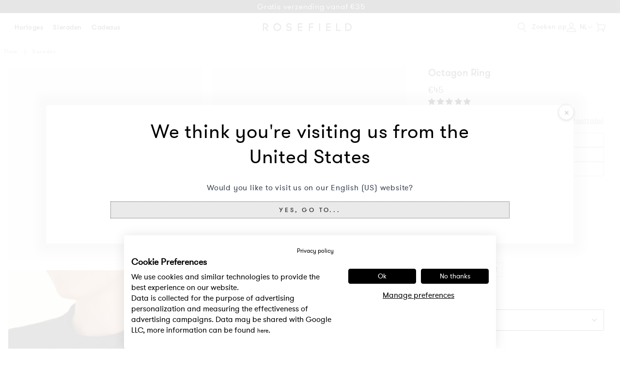

--- FILE ---
content_type: text/html; charset=utf-8
request_url: https://nl.rosefieldwatches.com/collections/gepersonaliseerde-sieraden/products/octagon-initial-ring-1?variant=17284391010394
body_size: 68312
content:
<!doctype html>
<html class="no-js no-touch" lang="nl">
<head>
  <meta charset="utf-8">
  <meta http-equiv="X-UA-Compatible" content="IE=edge">
  <meta name="viewport" content="width=device-width,initial-scale=1"><link rel="apple-touch-icon" sizes="180x180" href="//nl.rosefieldwatches.com/cdn/shop/t/202/assets/apple-touch-icon.png?v=70110636708823024541762420942">
<link rel="icon" type="image/png" sizes="32x32" href="//nl.rosefieldwatches.com/cdn/shop/t/202/assets/favicon-32x32.png?v=68216712098023625411762421048">
<link rel="icon" type="image/png" sizes="16x16" href="//nl.rosefieldwatches.com/cdn/shop/t/202/assets/favicon-16x16.png?v=86046688045585221841762421047">
<link rel="mask-icon" href="//nl.rosefieldwatches.com/cdn/shop/t/202/assets/safari-pinned-tab.svg?v=70601101114021782171762421114" color="#fff">
<link rel="shortcut icon" href="//nl.rosefieldwatches.com/cdn/shop/t/202/assets/favicon.ico?v=9590009426758294371762421049">
<meta name="msapplication-TileColor" content="#fff">
<meta name="msapplication-config" content="//nl.rosefieldwatches.com/cdn/shop/t/202/assets/browserconfig.xml?v=176802007073180428551764928836">
<meta name="theme-color" content="#fff">

  <link rel="canonical" href="https://nl.rosefieldwatches.com/products/octagon-initial-ring-1">
<link rel="preconnect" href="https://cdn.shopify.com" crossorigin><link rel="preconnect" href="https://fonts.shopifycdn.com" crossorigin>
<title>Octagon Ring | Rosefield Official</title>
<meta name="description" content="Bestel de Octagon Ring van Rosefield. ✓ Gratis bezorgingvanaf €35 ✓ Wereldwijde bezorging">

<meta property="og:site_name" content="Rosefield Dameshorloges &amp; Sieraden | Official Website">
<meta property="og:url" content="https://nl.rosefieldwatches.com/products/octagon-initial-ring-1">
<meta property="og:title" content="Octagon Ring | Rosefield Official">
<meta property="og:type" content="product">
<meta property="og:description" content="Bestel de Octagon Ring van Rosefield. ✓ Gratis bezorgingvanaf €35 ✓ Wereldwijde bezorging"><meta property="og:image" content="http://nl.rosefieldwatches.com/cdn/shop/files/0011423.jpg?v=1718789450">
  <meta property="og:image:secure_url" content="https://nl.rosefieldwatches.com/cdn/shop/files/0011423.jpg?v=1718789450">
  <meta property="og:image:width" content="1600">
  <meta property="og:image:height" content="1999"><meta property="og:price:amount" content="45.00">
  <meta property="og:price:currency" content="EUR"><meta name="twitter:card" content="summary_large_image">
<meta name="twitter:title" content="Octagon Ring | Rosefield Official">
<meta name="twitter:description" content="Bestel de Octagon Ring van Rosefield. ✓ Gratis bezorgingvanaf €35 ✓ Wereldwijde bezorging">

<style data-shopify>
  @font-face {
    font-family: "PublicoRoman";
    src: url(//nl.rosefieldwatches.com/cdn/shop/t/202/assets/publico_roman.woff2?v=39644311804829016241762421104) format('woff2'),
         url(//nl.rosefieldwatches.com/cdn/shop/t/202/assets/publico_roman.woff?v=18735326817632200231762421103) format('woff');
    font-weight: normal;
    font-style: normal;
    font-display: swap;
  }

  @font-face {
    font-family: 'PublicoRoman';
    src: url(//nl.rosefieldwatches.com/cdn/shop/t/202/assets/publico_roman_italic.woff2?v=153710899634742360291762421106) format('woff2'),
         url(//nl.rosefieldwatches.com/cdn/shop/t/202/assets/publico_roman_italic.woff?v=113029049946402186631762421105) format('woff');
    font-weight: normal;
    font-style: italic;
    font-display: swap;
  }

  @font-face {
    font-family: "GTWalsheimLight";
    src: url(//nl.rosefieldwatches.com/cdn/shop/t/202/assets/gt_walsheim-light.woff2?v=35472897450859403711762421065) format('woff2'),
         url(//nl.rosefieldwatches.com/cdn/shop/t/202/assets/gt_walsheim-light.woff?v=35382832182469554071762421063) format('woff');
    font-weight: normal;
    font-style: normal;
    font-display: swap;
  }

  @font-face {
    font-family: "GTWalsheimRegular";
    src: url(//nl.rosefieldwatches.com/cdn/shop/t/202/assets/gt_walsheim-regular.woff2?v=9164023282076335961762421069) format('woff2'),
         url(//nl.rosefieldwatches.com/cdn/shop/t/202/assets/gt_walsheim-regular.woff?v=95188349657221657181762421068) format('woff');
    font-weight: normal;
    font-style: normal;
    font-display: swap;
  }

  @font-face {
    font-family: "GTWalsheimMedium";
    src: url(//nl.rosefieldwatches.com/cdn/shop/t/202/assets/gt_walsheim-medium.woff2?v=56024027648702219821762421067) format('woff2'),
         url(//nl.rosefieldwatches.com/cdn/shop/t/202/assets/gt_walsheim-medium.woff?v=40857175564891400371762421066) format('woff');
    font-weight: normal;
    font-style: normal;
    font-display: swap;
  }

  @font-face {
    font-family: 'Rosefield-Signs';
    src: url(//nl.rosefieldwatches.com/cdn/shop/t/202/assets/rosefield-zodiac-webfont.woff2?v=73027763702115369831762421112) format('woff2'),
         url(//nl.rosefieldwatches.com/cdn/shop/t/202/assets/rosefield-zodiac-webfont.woff?v=101834504332099626461762421111) format('woff');
    font-weight: normal;
    font-style: normal;
    font-display: swap;
  }
  :root {
    
    --site-center: 1440px;
    --site-center-small: 1045px;
    --site-center-compact: 880px;
    --site-center-narrow: 656px;

    --site-side-spacing: 1rem;
    --site-side-spacing-md: 2.75rem;

    --element-spacing: 1.4rem;

    --container-spacing: 1.5rem;
    --container-spacing-md: 3rem;

    --container-row-spacing: 1.5rem;
    --container-row-spacing-md: 2.75rem;

    
    --row-gap: 10.5px;
    --row-gap-md: 30px;

    --col-gap: 10.5px;
    --col-gap-md: 30px;

    
    --font-light-family: GTWalsheimLight, Arial, sans-serif;
    --font-light-style: normal;
    --font-light-weight: 300;

    --font-regular-family: GTWalsheimRegular, Arial, sans-serif;
    --font-regular-style: normal;
    --font-regular-weight: 400;

    --font-medium-family: GTWalsheimMedium, Arial, sans-serif;
    --font-medium-style: normal;
    --font-medium-weight: 500;

    --font-heading-family: GTWalsheimRegular, Arial, sans-serif;
    --font-heading-style: normal;
    --font-heading-weight: 400;

    
    --color-brand-background: #FFFFFF;
    --color-brand-text: #252832;
    --color-brand-text-medium: #878E91;
    --color-brand-text-50: #8f9095;
    --color-brand-text-25: #c9c9cc;
    --color-brand-text-15: #dedfe0;
    --color-brand-text-5: #f4f4f5;

    --color-brand-link: var(--color-brand-primary);
    --color-brand-link-hover: var(--color-brand-primary-dark);

    --color-brand-primary: #252832;
    --color-brand-text-on-primary: #FFFFFF;
    --color-brand-primary-dark: #0f1115;
    --color-brand-primary-50: #929499;
    --color-brand-primary-25: #c9c9cc;
    --color-brand-primary-15: #dedfe0;
    --color-brand-primary-5: #f4f4f5;

    --color-brand-secondary: #FFFFFF;
    --color-brand-text-on-secondary: #252832;
    --color-brand-secondary-dark: #e6e6e6;
    --color-brand-secondary-50: #808080;
    --color-brand-secondary-25: #404040;
    --color-brand-secondary-15: #262626;
    --color-brand-secondary-5: #0d0d0d;

    --color-brand-tertiary: #D08C69;
    --color-brand-text-on-tertiary: #FFFFFF;

    --color-brand-quaternary: #E4B78B;
    --color-brand-text-on-quaternary: #FFFFFF;

    --color-brand-quinary: #F8F5F1;
    --color-brand-text-on-quinary: #252832;

    --color-brand-senary: #C4BFBA;
    --color-brand-text-on-senary: #252832;

    --color-brand-funnel: #000000;
    --color-brand-text-on-funnel: #FFFFFF;
    --color-brand-funnel-dark: #000000;
    --color-brand-funnel-90: #191919;
    --color-brand-funnel-50: #808080;
    --color-brand-funnel-25: #bfbfbf;
    --color-brand-funnel-15: #d9d9d9;
    --color-brand-funnel-5: #f2f2f2;

    --color-brand-accent: #F8F5F0;
    --color-brand-text-on-accent: #252832;
    --color-brand-accent-dark: #E3D5CA;
    --color-brand-accent-gray: #e5e5e5;

    --color-gold: #CB9E61;
    --color-gold-50: #e5cfb0;

    --color-blue: #2E4870;
    --color-blue-50: #97a4b8;

    --color-red: #b45c59;

    --color-purple-light: #886068;
    --color-purple-light-50: #c4b0b4;

    --color-sale: #E83030;

    --color-black: #000000;
    --color-black-75: #404040;
    --color-black-56: #707070;
    --color-black-50: #7c7c7c;
    --color-black-30: #b3b3b3;
    --color-black-25: #bfbfbf;
    --color-black-15: #d9d9d9;
    --color-black-5: #f2f2f2;
    --color-black-alpha-50: rgba(0, 0, 0, 0.5);
    --color-black-alpha-15: rgba(0, 0, 0, 0.15);

    --color-white: #FFFFFF;

    --color-gray-medium: #808080;

    --color-disabled: #999999;
    --color-disabled-background: #DDDDDD;

    --color-border: #DEDEDE;
    --color-border-dark: #707070;
    --color-border-50: #efefef;
    --color-border-gray-1: #B2B2B2;
    --color-border-gray-2: #D9D9D9;
    --color-border-gray-3: #EAEAEA;

    --color-line: #EEE;

    --color-brand-positive: #71b16b;
    --color-brand-negative: #ff0000;

    
    --border-radius: 2px;
    --button-background: var(--color-white);
    --button-text: var(--color-black);
    --button-hover-background: transparent;
    --button-hover-text: var(--color-black);
    --button-border: 1px;
    --button-border-color: var(--color-brand-primary);
    --button-hover-border-color: var(--color-brand-primary-dark);

    --button-hover-background-primary: #EAEAEA;
    --button-hover-text-primary: #3C3C3C;

    --button-background--disabled

    
    --z-index-dropdown: 1000;
    --z-index-sticky: 1020;
    --z-index-fixed: 1030;
    --z-index-offcanvas-backdrop: 1040;
    --z-index-offcanvas: 1045;
    --z-index-modal-backdrop: 1050;
    --z-index-modal: 1055;
    --z-index-popover: 1070;
    --z-index-tooltip: 1080;

    
    --duration-short: 100ms;
    --duration-default: 200ms;
    --duration-long: 500ms;
 }
</style>
<style data-shopify>@charset "UTF-8";.is-grid,.is-grid-inline{grid-column-gap:var(--col-gap);grid-row-gap:var(--row-gap);direction:ltr;display:grid;grid-template-columns:repeat(12,minmax(0,1fr));grid-template-rows:auto}@media screen and (min-width:768px){.is-grid,.is-grid-inline{grid-column-gap:var(--col-gap-md);grid-row-gap:var(--row-gap-md)}}.is-grid-inline>*,.is-grid>*{grid-column-end:span 1}.is-grid--collection,.is-grid-inline--collection{grid-row-gap:1.5625rem}@media screen and (min-width:768px){.is-grid--collection,.is-grid-inline--collection{grid-row-gap:var(--row-gap-md)}}.is-grid-inline.is-dense,.is-grid.is-dense{grid-auto-flow:dense}.is-grid-inline.has-wrapped-row,.is-grid.has-wrapped-row{grid-auto-flow:row}.is-grid-inline.has-wrapped-row.is-dense,.is-grid.has-wrapped-row.is-dense{grid-auto-flow:row dense}.is-grid-inline.has-wrapped-col,.is-grid.has-wrapped-col{grid-auto-flow:column}.is-grid-inline.has-wrapped-col.is-dense,.is-grid.has-wrapped-col.is-dense{grid-auto-flow:column dense}.is-grid-inline{display:inline-grid!important}@media screen and (min-width:360px){.is-grid-xs{grid-column-gap:var(--col-gap);grid-row-gap:var(--row-gap);direction:ltr;display:grid;grid-template-columns:repeat(12,minmax(0,1fr));grid-template-rows:auto}}@media screen and (min-width:410px){.is-grid-sm{grid-column-gap:var(--col-gap);grid-row-gap:var(--row-gap);direction:ltr;display:grid;grid-template-columns:repeat(12,minmax(0,1fr));grid-template-rows:auto}}@media screen and (min-width:768px){.is-grid-md{grid-column-gap:var(--col-gap-md);grid-row-gap:var(--row-gap-md);grid-column-gap:var(--col-gap);grid-row-gap:var(--row-gap);direction:ltr;display:grid;grid-template-columns:repeat(12,minmax(0,1fr));grid-template-rows:auto}}@media screen and (min-width:1024px){.is-grid-lg{grid-column-gap:var(--col-gap-md);grid-row-gap:var(--row-gap-md);direction:ltr;display:grid;grid-template-columns:repeat(12,minmax(0,1fr));grid-template-rows:auto}}@media screen and (min-width:1300px){.is-grid-xl{grid-column-gap:var(--col-gap);grid-row-gap:var(--row-gap);direction:ltr;display:grid;grid-template-columns:repeat(12,minmax(0,1fr));grid-template-rows:auto}}@media screen and (min-width:1600px){.is-grid-xxl{grid-column-gap:var(--col-gap);grid-row-gap:var(--row-gap);direction:ltr;display:grid;grid-template-columns:repeat(12,minmax(0,1fr));grid-template-rows:auto}}.grid-row-start-1{grid-row-start:1}@media screen and (min-width:360px){.grid-row-start-1-xs{grid-row-start:1}}@media screen and (min-width:410px){.grid-row-start-1-sm{grid-row-start:1}}@media screen and (min-width:768px){.grid-row-start-1-md{grid-row-start:1}}@media screen and (min-width:1024px){.grid-row-start-1-lg{grid-row-start:1}}@media screen and (min-width:1300px){.grid-row-start-1-xl{grid-row-start:1}}@media screen and (min-width:1600px){.grid-row-start-1-xxl{grid-row-start:1}}.grid-row-start-2{grid-row-start:2}@media screen and (min-width:360px){.grid-row-start-2-xs{grid-row-start:2}}@media screen and (min-width:410px){.grid-row-start-2-sm{grid-row-start:2}}@media screen and (min-width:768px){.grid-row-start-2-md{grid-row-start:2}}@media screen and (min-width:1024px){.grid-row-start-2-lg{grid-row-start:2}}@media screen and (min-width:1300px){.grid-row-start-2-xl{grid-row-start:2}}@media screen and (min-width:1600px){.grid-row-start-2-xxl{grid-row-start:2}}.grid-row-start-3{grid-row-start:3}@media screen and (min-width:360px){.grid-row-start-3-xs{grid-row-start:3}}@media screen and (min-width:410px){.grid-row-start-3-sm{grid-row-start:3}}@media screen and (min-width:768px){.grid-row-start-3-md{grid-row-start:3}}@media screen and (min-width:1024px){.grid-row-start-3-lg{grid-row-start:3}}@media screen and (min-width:1300px){.grid-row-start-3-xl{grid-row-start:3}}@media screen and (min-width:1600px){.grid-row-start-3-xxl{grid-row-start:3}}.grid-row-start-4{grid-row-start:4}@media screen and (min-width:360px){.grid-row-start-4-xs{grid-row-start:4}}@media screen and (min-width:410px){.grid-row-start-4-sm{grid-row-start:4}}@media screen and (min-width:768px){.grid-row-start-4-md{grid-row-start:4}}@media screen and (min-width:1024px){.grid-row-start-4-lg{grid-row-start:4}}@media screen and (min-width:1300px){.grid-row-start-4-xl{grid-row-start:4}}@media screen and (min-width:1600px){.grid-row-start-4-xxl{grid-row-start:4}}.grid-row-start-5{grid-row-start:5}@media screen and (min-width:360px){.grid-row-start-5-xs{grid-row-start:5}}@media screen and (min-width:410px){.grid-row-start-5-sm{grid-row-start:5}}@media screen and (min-width:768px){.grid-row-start-5-md{grid-row-start:5}}@media screen and (min-width:1024px){.grid-row-start-5-lg{grid-row-start:5}}@media screen and (min-width:1300px){.grid-row-start-5-xl{grid-row-start:5}}@media screen and (min-width:1600px){.grid-row-start-5-xxl{grid-row-start:5}}.grid-row-start-6{grid-row-start:6}@media screen and (min-width:360px){.grid-row-start-6-xs{grid-row-start:6}}@media screen and (min-width:410px){.grid-row-start-6-sm{grid-row-start:6}}@media screen and (min-width:768px){.grid-row-start-6-md{grid-row-start:6}}@media screen and (min-width:1024px){.grid-row-start-6-lg{grid-row-start:6}}@media screen and (min-width:1300px){.grid-row-start-6-xl{grid-row-start:6}}@media screen and (min-width:1600px){.grid-row-start-6-xxl{grid-row-start:6}}.grid-row-start-7{grid-row-start:7}@media screen and (min-width:360px){.grid-row-start-7-xs{grid-row-start:7}}@media screen and (min-width:410px){.grid-row-start-7-sm{grid-row-start:7}}@media screen and (min-width:768px){.grid-row-start-7-md{grid-row-start:7}}@media screen and (min-width:1024px){.grid-row-start-7-lg{grid-row-start:7}}@media screen and (min-width:1300px){.grid-row-start-7-xl{grid-row-start:7}}@media screen and (min-width:1600px){.grid-row-start-7-xxl{grid-row-start:7}}.grid-row-start-8{grid-row-start:8}@media screen and (min-width:360px){.grid-row-start-8-xs{grid-row-start:8}}@media screen and (min-width:410px){.grid-row-start-8-sm{grid-row-start:8}}@media screen and (min-width:768px){.grid-row-start-8-md{grid-row-start:8}}@media screen and (min-width:1024px){.grid-row-start-8-lg{grid-row-start:8}}@media screen and (min-width:1300px){.grid-row-start-8-xl{grid-row-start:8}}@media screen and (min-width:1600px){.grid-row-start-8-xxl{grid-row-start:8}}.grid-row-start-9{grid-row-start:9}@media screen and (min-width:360px){.grid-row-start-9-xs{grid-row-start:9}}@media screen and (min-width:410px){.grid-row-start-9-sm{grid-row-start:9}}@media screen and (min-width:768px){.grid-row-start-9-md{grid-row-start:9}}@media screen and (min-width:1024px){.grid-row-start-9-lg{grid-row-start:9}}@media screen and (min-width:1300px){.grid-row-start-9-xl{grid-row-start:9}}@media screen and (min-width:1600px){.grid-row-start-9-xxl{grid-row-start:9}}.grid-row-start-10{grid-row-start:10}@media screen and (min-width:360px){.grid-row-start-10-xs{grid-row-start:10}}@media screen and (min-width:410px){.grid-row-start-10-sm{grid-row-start:10}}@media screen and (min-width:768px){.grid-row-start-10-md{grid-row-start:10}}@media screen and (min-width:1024px){.grid-row-start-10-lg{grid-row-start:10}}@media screen and (min-width:1300px){.grid-row-start-10-xl{grid-row-start:10}}@media screen and (min-width:1600px){.grid-row-start-10-xxl{grid-row-start:10}}.grid-row-start-11{grid-row-start:11}@media screen and (min-width:360px){.grid-row-start-11-xs{grid-row-start:11}}@media screen and (min-width:410px){.grid-row-start-11-sm{grid-row-start:11}}@media screen and (min-width:768px){.grid-row-start-11-md{grid-row-start:11}}@media screen and (min-width:1024px){.grid-row-start-11-lg{grid-row-start:11}}@media screen and (min-width:1300px){.grid-row-start-11-xl{grid-row-start:11}}@media screen and (min-width:1600px){.grid-row-start-11-xxl{grid-row-start:11}}.grid-row-start-12{grid-row-start:12}@media screen and (min-width:360px){.grid-row-start-12-xs{grid-row-start:12}}@media screen and (min-width:410px){.grid-row-start-12-sm{grid-row-start:12}}@media screen and (min-width:768px){.grid-row-start-12-md{grid-row-start:12}}@media screen and (min-width:1024px){.grid-row-start-12-lg{grid-row-start:12}}@media screen and (min-width:1300px){.grid-row-start-12-xl{grid-row-start:12}}@media screen and (min-width:1600px){.grid-row-start-12-xxl{grid-row-start:12}}.grid-col-start-1{grid-column-start:1}@media screen and (min-width:360px){.grid-col-start-1-xs{grid-column-start:1}}@media screen and (min-width:410px){.grid-col-start-1-sm{grid-column-start:1}}@media screen and (min-width:768px){.grid-col-start-1-md{grid-column-start:1}}@media screen and (min-width:1024px){.grid-col-start-1-lg{grid-column-start:1}}@media screen and (min-width:1300px){.grid-col-start-1-xl{grid-column-start:1}}@media screen and (min-width:1600px){.grid-col-start-1-xxl{grid-column-start:1}}.grid-col-start-2{grid-column-start:2}@media screen and (min-width:360px){.grid-col-start-2-xs{grid-column-start:2}}@media screen and (min-width:410px){.grid-col-start-2-sm{grid-column-start:2}}@media screen and (min-width:768px){.grid-col-start-2-md{grid-column-start:2}}@media screen and (min-width:1024px){.grid-col-start-2-lg{grid-column-start:2}}@media screen and (min-width:1300px){.grid-col-start-2-xl{grid-column-start:2}}@media screen and (min-width:1600px){.grid-col-start-2-xxl{grid-column-start:2}}.grid-col-start-3{grid-column-start:3}@media screen and (min-width:360px){.grid-col-start-3-xs{grid-column-start:3}}@media screen and (min-width:410px){.grid-col-start-3-sm{grid-column-start:3}}@media screen and (min-width:768px){.grid-col-start-3-md{grid-column-start:3}}@media screen and (min-width:1024px){.grid-col-start-3-lg{grid-column-start:3}}@media screen and (min-width:1300px){.grid-col-start-3-xl{grid-column-start:3}}@media screen and (min-width:1600px){.grid-col-start-3-xxl{grid-column-start:3}}.grid-col-start-4{grid-column-start:4}@media screen and (min-width:360px){.grid-col-start-4-xs{grid-column-start:4}}@media screen and (min-width:410px){.grid-col-start-4-sm{grid-column-start:4}}@media screen and (min-width:768px){.grid-col-start-4-md{grid-column-start:4}}@media screen and (min-width:1024px){.grid-col-start-4-lg{grid-column-start:4}}@media screen and (min-width:1300px){.grid-col-start-4-xl{grid-column-start:4}}@media screen and (min-width:1600px){.grid-col-start-4-xxl{grid-column-start:4}}.grid-col-start-5{grid-column-start:5}@media screen and (min-width:360px){.grid-col-start-5-xs{grid-column-start:5}}@media screen and (min-width:410px){.grid-col-start-5-sm{grid-column-start:5}}@media screen and (min-width:768px){.grid-col-start-5-md{grid-column-start:5}}@media screen and (min-width:1024px){.grid-col-start-5-lg{grid-column-start:5}}@media screen and (min-width:1300px){.grid-col-start-5-xl{grid-column-start:5}}@media screen and (min-width:1600px){.grid-col-start-5-xxl{grid-column-start:5}}.grid-col-start-6{grid-column-start:6}@media screen and (min-width:360px){.grid-col-start-6-xs{grid-column-start:6}}@media screen and (min-width:410px){.grid-col-start-6-sm{grid-column-start:6}}@media screen and (min-width:768px){.grid-col-start-6-md{grid-column-start:6}}@media screen and (min-width:1024px){.grid-col-start-6-lg{grid-column-start:6}}@media screen and (min-width:1300px){.grid-col-start-6-xl{grid-column-start:6}}@media screen and (min-width:1600px){.grid-col-start-6-xxl{grid-column-start:6}}.grid-col-start-7{grid-column-start:7}@media screen and (min-width:360px){.grid-col-start-7-xs{grid-column-start:7}}@media screen and (min-width:410px){.grid-col-start-7-sm{grid-column-start:7}}@media screen and (min-width:768px){.grid-col-start-7-md{grid-column-start:7}}@media screen and (min-width:1024px){.grid-col-start-7-lg{grid-column-start:7}}@media screen and (min-width:1300px){.grid-col-start-7-xl{grid-column-start:7}}@media screen and (min-width:1600px){.grid-col-start-7-xxl{grid-column-start:7}}.grid-col-start-8{grid-column-start:8}@media screen and (min-width:360px){.grid-col-start-8-xs{grid-column-start:8}}@media screen and (min-width:410px){.grid-col-start-8-sm{grid-column-start:8}}@media screen and (min-width:768px){.grid-col-start-8-md{grid-column-start:8}}@media screen and (min-width:1024px){.grid-col-start-8-lg{grid-column-start:8}}@media screen and (min-width:1300px){.grid-col-start-8-xl{grid-column-start:8}}@media screen and (min-width:1600px){.grid-col-start-8-xxl{grid-column-start:8}}.grid-col-start-9{grid-column-start:9}@media screen and (min-width:360px){.grid-col-start-9-xs{grid-column-start:9}}@media screen and (min-width:410px){.grid-col-start-9-sm{grid-column-start:9}}@media screen and (min-width:768px){.grid-col-start-9-md{grid-column-start:9}}@media screen and (min-width:1024px){.grid-col-start-9-lg{grid-column-start:9}}@media screen and (min-width:1300px){.grid-col-start-9-xl{grid-column-start:9}}@media screen and (min-width:1600px){.grid-col-start-9-xxl{grid-column-start:9}}.grid-col-start-10{grid-column-start:10}@media screen and (min-width:360px){.grid-col-start-10-xs{grid-column-start:10}}@media screen and (min-width:410px){.grid-col-start-10-sm{grid-column-start:10}}@media screen and (min-width:768px){.grid-col-start-10-md{grid-column-start:10}}@media screen and (min-width:1024px){.grid-col-start-10-lg{grid-column-start:10}}@media screen and (min-width:1300px){.grid-col-start-10-xl{grid-column-start:10}}@media screen and (min-width:1600px){.grid-col-start-10-xxl{grid-column-start:10}}.grid-col-start-11{grid-column-start:11}@media screen and (min-width:360px){.grid-col-start-11-xs{grid-column-start:11}}@media screen and (min-width:410px){.grid-col-start-11-sm{grid-column-start:11}}@media screen and (min-width:768px){.grid-col-start-11-md{grid-column-start:11}}@media screen and (min-width:1024px){.grid-col-start-11-lg{grid-column-start:11}}@media screen and (min-width:1300px){.grid-col-start-11-xl{grid-column-start:11}}@media screen and (min-width:1600px){.grid-col-start-11-xxl{grid-column-start:11}}.grid-col-start-12{grid-column-start:12}@media screen and (min-width:360px){.grid-col-start-12-xs{grid-column-start:12}}@media screen and (min-width:410px){.grid-col-start-12-sm{grid-column-start:12}}@media screen and (min-width:768px){.grid-col-start-12-md{grid-column-start:12}}@media screen and (min-width:1024px){.grid-col-start-12-lg{grid-column-start:12}}@media screen and (min-width:1300px){.grid-col-start-12-xl{grid-column-start:12}}@media screen and (min-width:1600px){.grid-col-start-12-xxl{grid-column-start:12}}.has-row-1{grid-template-rows:repeat(1,minmax(0,1fr))}@media screen and (min-width:360px){.has-row-1-xs{grid-template-rows:repeat(1,minmax(0,1fr))!important}}@media screen and (min-width:410px){.has-row-1-sm{grid-template-rows:repeat(1,minmax(0,1fr))!important}}@media screen and (min-width:768px){.has-row-1-md{grid-template-rows:repeat(1,minmax(0,1fr))!important}}@media screen and (min-width:1024px){.has-row-1-lg{grid-template-rows:repeat(1,minmax(0,1fr))!important}}@media screen and (min-width:1300px){.has-row-1-xl{grid-template-rows:repeat(1,minmax(0,1fr))!important}}@media screen and (min-width:1600px){.has-row-1-xxl{grid-template-rows:repeat(1,minmax(0,1fr))!important}}.has-row-2{grid-template-rows:repeat(2,minmax(0,1fr))}@media screen and (min-width:360px){.has-row-2-xs{grid-template-rows:repeat(2,minmax(0,1fr))!important}}@media screen and (min-width:410px){.has-row-2-sm{grid-template-rows:repeat(2,minmax(0,1fr))!important}}@media screen and (min-width:768px){.has-row-2-md{grid-template-rows:repeat(2,minmax(0,1fr))!important}}@media screen and (min-width:1024px){.has-row-2-lg{grid-template-rows:repeat(2,minmax(0,1fr))!important}}@media screen and (min-width:1300px){.has-row-2-xl{grid-template-rows:repeat(2,minmax(0,1fr))!important}}@media screen and (min-width:1600px){.has-row-2-xxl{grid-template-rows:repeat(2,minmax(0,1fr))!important}}.has-row-3{grid-template-rows:repeat(3,minmax(0,1fr))}@media screen and (min-width:360px){.has-row-3-xs{grid-template-rows:repeat(3,minmax(0,1fr))!important}}@media screen and (min-width:410px){.has-row-3-sm{grid-template-rows:repeat(3,minmax(0,1fr))!important}}@media screen and (min-width:768px){.has-row-3-md{grid-template-rows:repeat(3,minmax(0,1fr))!important}}@media screen and (min-width:1024px){.has-row-3-lg{grid-template-rows:repeat(3,minmax(0,1fr))!important}}@media screen and (min-width:1300px){.has-row-3-xl{grid-template-rows:repeat(3,minmax(0,1fr))!important}}@media screen and (min-width:1600px){.has-row-3-xxl{grid-template-rows:repeat(3,minmax(0,1fr))!important}}.has-row-4{grid-template-rows:repeat(4,minmax(0,1fr))}@media screen and (min-width:360px){.has-row-4-xs{grid-template-rows:repeat(4,minmax(0,1fr))!important}}@media screen and (min-width:410px){.has-row-4-sm{grid-template-rows:repeat(4,minmax(0,1fr))!important}}@media screen and (min-width:768px){.has-row-4-md{grid-template-rows:repeat(4,minmax(0,1fr))!important}}@media screen and (min-width:1024px){.has-row-4-lg{grid-template-rows:repeat(4,minmax(0,1fr))!important}}@media screen and (min-width:1300px){.has-row-4-xl{grid-template-rows:repeat(4,minmax(0,1fr))!important}}@media screen and (min-width:1600px){.has-row-4-xxl{grid-template-rows:repeat(4,minmax(0,1fr))!important}}.has-row-5{grid-template-rows:repeat(5,minmax(0,1fr))}@media screen and (min-width:360px){.has-row-5-xs{grid-template-rows:repeat(5,minmax(0,1fr))!important}}@media screen and (min-width:410px){.has-row-5-sm{grid-template-rows:repeat(5,minmax(0,1fr))!important}}@media screen and (min-width:768px){.has-row-5-md{grid-template-rows:repeat(5,minmax(0,1fr))!important}}@media screen and (min-width:1024px){.has-row-5-lg{grid-template-rows:repeat(5,minmax(0,1fr))!important}}@media screen and (min-width:1300px){.has-row-5-xl{grid-template-rows:repeat(5,minmax(0,1fr))!important}}@media screen and (min-width:1600px){.has-row-5-xxl{grid-template-rows:repeat(5,minmax(0,1fr))!important}}.has-row-6{grid-template-rows:repeat(6,minmax(0,1fr))}@media screen and (min-width:360px){.has-row-6-xs{grid-template-rows:repeat(6,minmax(0,1fr))!important}}@media screen and (min-width:410px){.has-row-6-sm{grid-template-rows:repeat(6,minmax(0,1fr))!important}}@media screen and (min-width:768px){.has-row-6-md{grid-template-rows:repeat(6,minmax(0,1fr))!important}}@media screen and (min-width:1024px){.has-row-6-lg{grid-template-rows:repeat(6,minmax(0,1fr))!important}}@media screen and (min-width:1300px){.has-row-6-xl{grid-template-rows:repeat(6,minmax(0,1fr))!important}}@media screen and (min-width:1600px){.has-row-6-xxl{grid-template-rows:repeat(6,minmax(0,1fr))!important}}.has-row-7{grid-template-rows:repeat(7,minmax(0,1fr))}@media screen and (min-width:360px){.has-row-7-xs{grid-template-rows:repeat(7,minmax(0,1fr))!important}}@media screen and (min-width:410px){.has-row-7-sm{grid-template-rows:repeat(7,minmax(0,1fr))!important}}@media screen and (min-width:768px){.has-row-7-md{grid-template-rows:repeat(7,minmax(0,1fr))!important}}@media screen and (min-width:1024px){.has-row-7-lg{grid-template-rows:repeat(7,minmax(0,1fr))!important}}@media screen and (min-width:1300px){.has-row-7-xl{grid-template-rows:repeat(7,minmax(0,1fr))!important}}@media screen and (min-width:1600px){.has-row-7-xxl{grid-template-rows:repeat(7,minmax(0,1fr))!important}}.has-row-8{grid-template-rows:repeat(8,minmax(0,1fr))}@media screen and (min-width:360px){.has-row-8-xs{grid-template-rows:repeat(8,minmax(0,1fr))!important}}@media screen and (min-width:410px){.has-row-8-sm{grid-template-rows:repeat(8,minmax(0,1fr))!important}}@media screen and (min-width:768px){.has-row-8-md{grid-template-rows:repeat(8,minmax(0,1fr))!important}}@media screen and (min-width:1024px){.has-row-8-lg{grid-template-rows:repeat(8,minmax(0,1fr))!important}}@media screen and (min-width:1300px){.has-row-8-xl{grid-template-rows:repeat(8,minmax(0,1fr))!important}}@media screen and (min-width:1600px){.has-row-8-xxl{grid-template-rows:repeat(8,minmax(0,1fr))!important}}.has-row-9{grid-template-rows:repeat(9,minmax(0,1fr))}@media screen and (min-width:360px){.has-row-9-xs{grid-template-rows:repeat(9,minmax(0,1fr))!important}}@media screen and (min-width:410px){.has-row-9-sm{grid-template-rows:repeat(9,minmax(0,1fr))!important}}@media screen and (min-width:768px){.has-row-9-md{grid-template-rows:repeat(9,minmax(0,1fr))!important}}@media screen and (min-width:1024px){.has-row-9-lg{grid-template-rows:repeat(9,minmax(0,1fr))!important}}@media screen and (min-width:1300px){.has-row-9-xl{grid-template-rows:repeat(9,minmax(0,1fr))!important}}@media screen and (min-width:1600px){.has-row-9-xxl{grid-template-rows:repeat(9,minmax(0,1fr))!important}}.has-row-10{grid-template-rows:repeat(10,minmax(0,1fr))}@media screen and (min-width:360px){.has-row-10-xs{grid-template-rows:repeat(10,minmax(0,1fr))!important}}@media screen and (min-width:410px){.has-row-10-sm{grid-template-rows:repeat(10,minmax(0,1fr))!important}}@media screen and (min-width:768px){.has-row-10-md{grid-template-rows:repeat(10,minmax(0,1fr))!important}}@media screen and (min-width:1024px){.has-row-10-lg{grid-template-rows:repeat(10,minmax(0,1fr))!important}}@media screen and (min-width:1300px){.has-row-10-xl{grid-template-rows:repeat(10,minmax(0,1fr))!important}}@media screen and (min-width:1600px){.has-row-10-xxl{grid-template-rows:repeat(10,minmax(0,1fr))!important}}.has-row-11{grid-template-rows:repeat(11,minmax(0,1fr))}@media screen and (min-width:360px){.has-row-11-xs{grid-template-rows:repeat(11,minmax(0,1fr))!important}}@media screen and (min-width:410px){.has-row-11-sm{grid-template-rows:repeat(11,minmax(0,1fr))!important}}@media screen and (min-width:768px){.has-row-11-md{grid-template-rows:repeat(11,minmax(0,1fr))!important}}@media screen and (min-width:1024px){.has-row-11-lg{grid-template-rows:repeat(11,minmax(0,1fr))!important}}@media screen and (min-width:1300px){.has-row-11-xl{grid-template-rows:repeat(11,minmax(0,1fr))!important}}@media screen and (min-width:1600px){.has-row-11-xxl{grid-template-rows:repeat(11,minmax(0,1fr))!important}}.has-row-12{grid-template-rows:repeat(12,minmax(0,1fr))}@media screen and (min-width:360px){.has-row-12-xs{grid-template-rows:repeat(12,minmax(0,1fr))!important}}@media screen and (min-width:410px){.has-row-12-sm{grid-template-rows:repeat(12,minmax(0,1fr))!important}}@media screen and (min-width:768px){.has-row-12-md{grid-template-rows:repeat(12,minmax(0,1fr))!important}}@media screen and (min-width:1024px){.has-row-12-lg{grid-template-rows:repeat(12,minmax(0,1fr))!important}}@media screen and (min-width:1300px){.has-row-12-xl{grid-template-rows:repeat(12,minmax(0,1fr))!important}}@media screen and (min-width:1600px){.has-row-12-xxl{grid-template-rows:repeat(12,minmax(0,1fr))!important}}.has-col-1{grid-template-columns:repeat(1,minmax(0,1fr))}@media screen and (min-width:360px){.has-col-1-xs{grid-template-columns:repeat(1,minmax(0,1fr))!important}}@media screen and (min-width:410px){.has-col-1-sm{grid-template-columns:repeat(1,minmax(0,1fr))!important}}@media screen and (min-width:768px){.has-col-1-md{grid-template-columns:repeat(1,minmax(0,1fr))!important}}@media screen and (min-width:1024px){.has-col-1-lg{grid-template-columns:repeat(1,minmax(0,1fr))!important}}@media screen and (min-width:1300px){.has-col-1-xl{grid-template-columns:repeat(1,minmax(0,1fr))!important}}@media screen and (min-width:1600px){.has-col-1-xxl{grid-template-columns:repeat(1,minmax(0,1fr))!important}}.has-col-2{grid-template-columns:repeat(2,minmax(0,1fr))}@media screen and (min-width:360px){.has-col-2-xs{grid-template-columns:repeat(2,minmax(0,1fr))!important}}@media screen and (min-width:410px){.has-col-2-sm{grid-template-columns:repeat(2,minmax(0,1fr))!important}}@media screen and (min-width:768px){.has-col-2-md{grid-template-columns:repeat(2,minmax(0,1fr))!important}}@media screen and (min-width:1024px){.has-col-2-lg{grid-template-columns:repeat(2,minmax(0,1fr))!important}}@media screen and (min-width:1300px){.has-col-2-xl{grid-template-columns:repeat(2,minmax(0,1fr))!important}}@media screen and (min-width:1600px){.has-col-2-xxl{grid-template-columns:repeat(2,minmax(0,1fr))!important}}.has-col-3{grid-template-columns:repeat(3,minmax(0,1fr))}@media screen and (min-width:360px){.has-col-3-xs{grid-template-columns:repeat(3,minmax(0,1fr))!important}}@media screen and (min-width:410px){.has-col-3-sm{grid-template-columns:repeat(3,minmax(0,1fr))!important}}@media screen and (min-width:768px){.has-col-3-md{grid-template-columns:repeat(3,minmax(0,1fr))!important}}@media screen and (min-width:1024px){.has-col-3-lg{grid-template-columns:repeat(3,minmax(0,1fr))!important}}@media screen and (min-width:1300px){.has-col-3-xl{grid-template-columns:repeat(3,minmax(0,1fr))!important}}@media screen and (min-width:1600px){.has-col-3-xxl{grid-template-columns:repeat(3,minmax(0,1fr))!important}}.has-col-4{grid-template-columns:repeat(4,minmax(0,1fr))}@media screen and (min-width:360px){.has-col-4-xs{grid-template-columns:repeat(4,minmax(0,1fr))!important}}@media screen and (min-width:410px){.has-col-4-sm{grid-template-columns:repeat(4,minmax(0,1fr))!important}}@media screen and (min-width:768px){.has-col-4-md{grid-template-columns:repeat(4,minmax(0,1fr))!important}}@media screen and (min-width:1024px){.has-col-4-lg{grid-template-columns:repeat(4,minmax(0,1fr))!important}}@media screen and (min-width:1300px){.has-col-4-xl{grid-template-columns:repeat(4,minmax(0,1fr))!important}}@media screen and (min-width:1600px){.has-col-4-xxl{grid-template-columns:repeat(4,minmax(0,1fr))!important}}.has-col-5{grid-template-columns:repeat(5,minmax(0,1fr))}@media screen and (min-width:360px){.has-col-5-xs{grid-template-columns:repeat(5,minmax(0,1fr))!important}}@media screen and (min-width:410px){.has-col-5-sm{grid-template-columns:repeat(5,minmax(0,1fr))!important}}@media screen and (min-width:768px){.has-col-5-md{grid-template-columns:repeat(5,minmax(0,1fr))!important}}@media screen and (min-width:1024px){.has-col-5-lg{grid-template-columns:repeat(5,minmax(0,1fr))!important}}@media screen and (min-width:1300px){.has-col-5-xl{grid-template-columns:repeat(5,minmax(0,1fr))!important}}@media screen and (min-width:1600px){.has-col-5-xxl{grid-template-columns:repeat(5,minmax(0,1fr))!important}}.has-col-6{grid-template-columns:repeat(6,minmax(0,1fr))}@media screen and (min-width:360px){.has-col-6-xs{grid-template-columns:repeat(6,minmax(0,1fr))!important}}@media screen and (min-width:410px){.has-col-6-sm{grid-template-columns:repeat(6,minmax(0,1fr))!important}}@media screen and (min-width:768px){.has-col-6-md{grid-template-columns:repeat(6,minmax(0,1fr))!important}}@media screen and (min-width:1024px){.has-col-6-lg{grid-template-columns:repeat(6,minmax(0,1fr))!important}}@media screen and (min-width:1300px){.has-col-6-xl{grid-template-columns:repeat(6,minmax(0,1fr))!important}}@media screen and (min-width:1600px){.has-col-6-xxl{grid-template-columns:repeat(6,minmax(0,1fr))!important}}.has-col-7{grid-template-columns:repeat(7,minmax(0,1fr))}@media screen and (min-width:360px){.has-col-7-xs{grid-template-columns:repeat(7,minmax(0,1fr))!important}}@media screen and (min-width:410px){.has-col-7-sm{grid-template-columns:repeat(7,minmax(0,1fr))!important}}@media screen and (min-width:768px){.has-col-7-md{grid-template-columns:repeat(7,minmax(0,1fr))!important}}@media screen and (min-width:1024px){.has-col-7-lg{grid-template-columns:repeat(7,minmax(0,1fr))!important}}@media screen and (min-width:1300px){.has-col-7-xl{grid-template-columns:repeat(7,minmax(0,1fr))!important}}@media screen and (min-width:1600px){.has-col-7-xxl{grid-template-columns:repeat(7,minmax(0,1fr))!important}}.has-col-8{grid-template-columns:repeat(8,minmax(0,1fr))}@media screen and (min-width:360px){.has-col-8-xs{grid-template-columns:repeat(8,minmax(0,1fr))!important}}@media screen and (min-width:410px){.has-col-8-sm{grid-template-columns:repeat(8,minmax(0,1fr))!important}}@media screen and (min-width:768px){.has-col-8-md{grid-template-columns:repeat(8,minmax(0,1fr))!important}}@media screen and (min-width:1024px){.has-col-8-lg{grid-template-columns:repeat(8,minmax(0,1fr))!important}}@media screen and (min-width:1300px){.has-col-8-xl{grid-template-columns:repeat(8,minmax(0,1fr))!important}}@media screen and (min-width:1600px){.has-col-8-xxl{grid-template-columns:repeat(8,minmax(0,1fr))!important}}.has-col-9{grid-template-columns:repeat(9,minmax(0,1fr))}@media screen and (min-width:360px){.has-col-9-xs{grid-template-columns:repeat(9,minmax(0,1fr))!important}}@media screen and (min-width:410px){.has-col-9-sm{grid-template-columns:repeat(9,minmax(0,1fr))!important}}@media screen and (min-width:768px){.has-col-9-md{grid-template-columns:repeat(9,minmax(0,1fr))!important}}@media screen and (min-width:1024px){.has-col-9-lg{grid-template-columns:repeat(9,minmax(0,1fr))!important}}@media screen and (min-width:1300px){.has-col-9-xl{grid-template-columns:repeat(9,minmax(0,1fr))!important}}@media screen and (min-width:1600px){.has-col-9-xxl{grid-template-columns:repeat(9,minmax(0,1fr))!important}}.has-col-10{grid-template-columns:repeat(10,minmax(0,1fr))}@media screen and (min-width:360px){.has-col-10-xs{grid-template-columns:repeat(10,minmax(0,1fr))!important}}@media screen and (min-width:410px){.has-col-10-sm{grid-template-columns:repeat(10,minmax(0,1fr))!important}}@media screen and (min-width:768px){.has-col-10-md{grid-template-columns:repeat(10,minmax(0,1fr))!important}}@media screen and (min-width:1024px){.has-col-10-lg{grid-template-columns:repeat(10,minmax(0,1fr))!important}}@media screen and (min-width:1300px){.has-col-10-xl{grid-template-columns:repeat(10,minmax(0,1fr))!important}}@media screen and (min-width:1600px){.has-col-10-xxl{grid-template-columns:repeat(10,minmax(0,1fr))!important}}.has-col-11{grid-template-columns:repeat(11,minmax(0,1fr))}@media screen and (min-width:360px){.has-col-11-xs{grid-template-columns:repeat(11,minmax(0,1fr))!important}}@media screen and (min-width:410px){.has-col-11-sm{grid-template-columns:repeat(11,minmax(0,1fr))!important}}@media screen and (min-width:768px){.has-col-11-md{grid-template-columns:repeat(11,minmax(0,1fr))!important}}@media screen and (min-width:1024px){.has-col-11-lg{grid-template-columns:repeat(11,minmax(0,1fr))!important}}@media screen and (min-width:1300px){.has-col-11-xl{grid-template-columns:repeat(11,minmax(0,1fr))!important}}@media screen and (min-width:1600px){.has-col-11-xxl{grid-template-columns:repeat(11,minmax(0,1fr))!important}}.has-col-12{grid-template-columns:repeat(12,minmax(0,1fr))}@media screen and (min-width:360px){.has-col-12-xs{grid-template-columns:repeat(12,minmax(0,1fr))!important}}@media screen and (min-width:410px){.has-col-12-sm{grid-template-columns:repeat(12,minmax(0,1fr))!important}}@media screen and (min-width:768px){.has-col-12-md{grid-template-columns:repeat(12,minmax(0,1fr))!important}}@media screen and (min-width:1024px){.has-col-12-lg{grid-template-columns:repeat(12,minmax(0,1fr))!important}}@media screen and (min-width:1300px){.has-col-12-xl{grid-template-columns:repeat(12,minmax(0,1fr))!important}}@media screen and (min-width:1600px){.has-col-12-xxl{grid-template-columns:repeat(12,minmax(0,1fr))!important}}@media screen and (min-width:360px){.is-row-1-xs{grid-row-end:span 1!important}.is-row-2-xs{grid-row-end:span 2!important}.is-row-3-xs{grid-row-end:span 3!important}.is-row-4-xs{grid-row-end:span 4!important}.is-row-5-xs{grid-row-end:span 5!important}.is-row-6-xs{grid-row-end:span 6!important}.is-row-7-xs{grid-row-end:span 7!important}.is-row-8-xs{grid-row-end:span 8!important}.is-row-9-xs{grid-row-end:span 9!important}.is-row-10-xs{grid-row-end:span 10!important}.is-row-11-xs{grid-row-end:span 11!important}.is-row-12-xs{grid-row-end:span 12!important}}@media screen and (min-width:410px){.is-row-1-sm{grid-row-end:span 1!important}.is-row-2-sm{grid-row-end:span 2!important}.is-row-3-sm{grid-row-end:span 3!important}.is-row-4-sm{grid-row-end:span 4!important}.is-row-5-sm{grid-row-end:span 5!important}.is-row-6-sm{grid-row-end:span 6!important}.is-row-7-sm{grid-row-end:span 7!important}.is-row-8-sm{grid-row-end:span 8!important}.is-row-9-sm{grid-row-end:span 9!important}.is-row-10-sm{grid-row-end:span 10!important}.is-row-11-sm{grid-row-end:span 11!important}.is-row-12-sm{grid-row-end:span 12!important}}@media screen and (min-width:768px){.is-row-1-md{grid-row-end:span 1!important}.is-row-2-md{grid-row-end:span 2!important}.is-row-3-md{grid-row-end:span 3!important}.is-row-4-md{grid-row-end:span 4!important}.is-row-5-md{grid-row-end:span 5!important}.is-row-6-md{grid-row-end:span 6!important}.is-row-7-md{grid-row-end:span 7!important}.is-row-8-md{grid-row-end:span 8!important}.is-row-9-md{grid-row-end:span 9!important}.is-row-10-md{grid-row-end:span 10!important}.is-row-11-md{grid-row-end:span 11!important}.is-row-12-md{grid-row-end:span 12!important}}@media screen and (min-width:1024px){.is-row-1-lg{grid-row-end:span 1!important}.is-row-2-lg{grid-row-end:span 2!important}.is-row-3-lg{grid-row-end:span 3!important}.is-row-4-lg{grid-row-end:span 4!important}.is-row-5-lg{grid-row-end:span 5!important}.is-row-6-lg{grid-row-end:span 6!important}.is-row-7-lg{grid-row-end:span 7!important}.is-row-8-lg{grid-row-end:span 8!important}.is-row-9-lg{grid-row-end:span 9!important}.is-row-10-lg{grid-row-end:span 10!important}.is-row-11-lg{grid-row-end:span 11!important}.is-row-12-lg{grid-row-end:span 12!important}}@media screen and (min-width:1300px){.is-row-1-xl{grid-row-end:span 1!important}.is-row-2-xl{grid-row-end:span 2!important}.is-row-3-xl{grid-row-end:span 3!important}.is-row-4-xl{grid-row-end:span 4!important}.is-row-5-xl{grid-row-end:span 5!important}.is-row-6-xl{grid-row-end:span 6!important}.is-row-7-xl{grid-row-end:span 7!important}.is-row-8-xl{grid-row-end:span 8!important}.is-row-9-xl{grid-row-end:span 9!important}.is-row-10-xl{grid-row-end:span 10!important}.is-row-11-xl{grid-row-end:span 11!important}.is-row-12-xl{grid-row-end:span 12!important}}.is-row-1{grid-row-end:span 1}@media screen and (min-width:1600px){.is-row-1-xxl{grid-row-end:span 1!important}}.is-row-2{grid-row-end:span 2}@media screen and (min-width:1600px){.is-row-2-xxl{grid-row-end:span 2!important}}.is-row-3{grid-row-end:span 3}@media screen and (min-width:1600px){.is-row-3-xxl{grid-row-end:span 3!important}}.is-row-4{grid-row-end:span 4}@media screen and (min-width:1600px){.is-row-4-xxl{grid-row-end:span 4!important}}.is-row-5{grid-row-end:span 5}@media screen and (min-width:1600px){.is-row-5-xxl{grid-row-end:span 5!important}}.is-row-6{grid-row-end:span 6}@media screen and (min-width:1600px){.is-row-6-xxl{grid-row-end:span 6!important}}.is-row-7{grid-row-end:span 7}@media screen and (min-width:1600px){.is-row-7-xxl{grid-row-end:span 7!important}}.is-row-8{grid-row-end:span 8}@media screen and (min-width:1600px){.is-row-8-xxl{grid-row-end:span 8!important}}.is-row-9{grid-row-end:span 9}@media screen and (min-width:1600px){.is-row-9-xxl{grid-row-end:span 9!important}}.is-row-10{grid-row-end:span 10}@media screen and (min-width:1600px){.is-row-10-xxl{grid-row-end:span 10!important}}.is-row-11{grid-row-end:span 11}@media screen and (min-width:1600px){.is-row-11-xxl{grid-row-end:span 11!important}}.is-row-12{grid-row-end:span 12}@media screen and (min-width:1600px){.is-row-12-xxl{grid-row-end:span 12!important}}@media screen and (min-width:360px){.is-col-1-xs{grid-column-end:span 1!important}.is-col-2-xs{grid-column-end:span 2!important}.is-col-3-xs{grid-column-end:span 3!important}.is-col-4-xs{grid-column-end:span 4!important}.is-col-5-xs{grid-column-end:span 5!important}.is-col-6-xs{grid-column-end:span 6!important}.is-col-7-xs{grid-column-end:span 7!important}.is-col-8-xs{grid-column-end:span 8!important}.is-col-9-xs{grid-column-end:span 9!important}.is-col-10-xs{grid-column-end:span 10!important}.is-col-11-xs{grid-column-end:span 11!important}.is-col-12-xs{grid-column-end:span 12!important}}@media screen and (min-width:410px){.is-col-1-sm{grid-column-end:span 1!important}.is-col-2-sm{grid-column-end:span 2!important}.is-col-3-sm{grid-column-end:span 3!important}.is-col-4-sm{grid-column-end:span 4!important}.is-col-5-sm{grid-column-end:span 5!important}.is-col-6-sm{grid-column-end:span 6!important}.is-col-7-sm{grid-column-end:span 7!important}.is-col-8-sm{grid-column-end:span 8!important}.is-col-9-sm{grid-column-end:span 9!important}.is-col-10-sm{grid-column-end:span 10!important}.is-col-11-sm{grid-column-end:span 11!important}.is-col-12-sm{grid-column-end:span 12!important}}@media screen and (min-width:768px){.is-col-1-md{grid-column-end:span 1!important}.is-col-2-md{grid-column-end:span 2!important}.is-col-3-md{grid-column-end:span 3!important}.is-col-4-md{grid-column-end:span 4!important}.is-col-5-md{grid-column-end:span 5!important}.is-col-6-md{grid-column-end:span 6!important}.is-col-7-md{grid-column-end:span 7!important}.is-col-8-md{grid-column-end:span 8!important}.is-col-9-md{grid-column-end:span 9!important}.is-col-10-md{grid-column-end:span 10!important}.is-col-11-md{grid-column-end:span 11!important}.is-col-12-md{grid-column-end:span 12!important}}@media screen and (min-width:1024px){.is-col-1-lg{grid-column-end:span 1!important}.is-col-2-lg{grid-column-end:span 2!important}.is-col-3-lg{grid-column-end:span 3!important}.is-col-4-lg{grid-column-end:span 4!important}.is-col-5-lg{grid-column-end:span 5!important}.is-col-6-lg{grid-column-end:span 6!important}.is-col-7-lg{grid-column-end:span 7!important}.is-col-8-lg{grid-column-end:span 8!important}.is-col-9-lg{grid-column-end:span 9!important}.is-col-10-lg{grid-column-end:span 10!important}.is-col-11-lg{grid-column-end:span 11!important}.is-col-12-lg{grid-column-end:span 12!important}}@media screen and (min-width:1300px){.is-col-1-xl{grid-column-end:span 1!important}.is-col-2-xl{grid-column-end:span 2!important}.is-col-3-xl{grid-column-end:span 3!important}.is-col-4-xl{grid-column-end:span 4!important}.is-col-5-xl{grid-column-end:span 5!important}.is-col-6-xl{grid-column-end:span 6!important}.is-col-7-xl{grid-column-end:span 7!important}.is-col-8-xl{grid-column-end:span 8!important}.is-col-9-xl{grid-column-end:span 9!important}.is-col-10-xl{grid-column-end:span 10!important}.is-col-11-xl{grid-column-end:span 11!important}.is-col-12-xl{grid-column-end:span 12!important}}.is-col-1{grid-column-end:span 1}@media screen and (min-width:1600px){.is-col-1-xxl{grid-column-end:span 1!important}}.is-col-2{grid-column-end:span 2}@media screen and (min-width:1600px){.is-col-2-xxl{grid-column-end:span 2!important}}.is-col-3{grid-column-end:span 3}@media screen and (min-width:1600px){.is-col-3-xxl{grid-column-end:span 3!important}}.is-col-4{grid-column-end:span 4}@media screen and (min-width:1600px){.is-col-4-xxl{grid-column-end:span 4!important}}.is-col-5{grid-column-end:span 5}@media screen and (min-width:1600px){.is-col-5-xxl{grid-column-end:span 5!important}}.is-col-6{grid-column-end:span 6}@media screen and (min-width:1600px){.is-col-6-xxl{grid-column-end:span 6!important}}.is-col-7{grid-column-end:span 7}@media screen and (min-width:1600px){.is-col-7-xxl{grid-column-end:span 7!important}}.is-col-8{grid-column-end:span 8}@media screen and (min-width:1600px){.is-col-8-xxl{grid-column-end:span 8!important}}.is-col-9{grid-column-end:span 9}@media screen and (min-width:1600px){.is-col-9-xxl{grid-column-end:span 9!important}}.is-col-10{grid-column-end:span 10}@media screen and (min-width:1600px){.is-col-10-xxl{grid-column-end:span 10!important}}.is-col-11{grid-column-end:span 11}@media screen and (min-width:1600px){.is-col-11-xxl{grid-column-end:span 11!important}}.is-col-12{grid-column-end:span 12}@media screen and (min-width:1600px){.is-col-12-xxl{grid-column-end:span 12!important}}.has-no-row-gap,.has-no-row-gap-lg,.has-no-row-gap-md{grid-row-gap:0}.has-no-col-gap,.has-no-col-gap-lg,.has-no-col-gap-md{grid-column-gap:0}@media screen and (min-width:360px){.is-ltr-xs{direction:ltr}}@media screen and (min-width:410px){.is-ltr-sm{direction:ltr}}@media screen and (min-width:768px){.is-ltr-md{direction:ltr}}@media screen and (min-width:1024px){.is-ltr-lg{direction:ltr}}@media screen and (min-width:1300px){.is-ltr-xl{direction:ltr}}.is-ltr{direction:ltr}@media screen and (min-width:1600px){.is-ltr-xxl{direction:ltr}}@media screen and (min-width:360px){.is-rtl-xs{direction:rtl}}@media screen and (min-width:410px){.is-rtl-sm{direction:rtl}}@media screen and (min-width:768px){.is-rtl-md{direction:rtl}}@media screen and (min-width:1024px){.is-rtl-lg{direction:rtl}}@media screen and (min-width:1300px){.is-rtl-xl{direction:rtl}}.is-rtl{direction:rtl}@media screen and (min-width:1600px){.is-rtl-xxl{direction:rtl}}.is-order-1{-webkit-box-ordinal-group:2;-ms-flex-order:1;order:1}@media screen and (min-width:360px){.is-order-1-xs{-webkit-box-ordinal-group:2;-ms-flex-order:1;order:1}}@media screen and (min-width:410px){.is-order-1-sm{-webkit-box-ordinal-group:2;-ms-flex-order:1;order:1}}@media screen and (min-width:768px){.is-order-1-md{-webkit-box-ordinal-group:2;-ms-flex-order:1;order:1}}@media screen and (min-width:1024px){.is-order-1-lg{-webkit-box-ordinal-group:2;-ms-flex-order:1;order:1}}@media screen and (min-width:1300px){.is-order-1-xl{-webkit-box-ordinal-group:2;-ms-flex-order:1;order:1}}@media screen and (min-width:1600px){.is-order-1-xxl{-webkit-box-ordinal-group:2;-ms-flex-order:1;order:1}}.is-order-2{-webkit-box-ordinal-group:3;-ms-flex-order:2;order:2}@media screen and (min-width:360px){.is-order-2-xs{-webkit-box-ordinal-group:3;-ms-flex-order:2;order:2}}@media screen and (min-width:410px){.is-order-2-sm{-webkit-box-ordinal-group:3;-ms-flex-order:2;order:2}}@media screen and (min-width:768px){.is-order-2-md{-webkit-box-ordinal-group:3;-ms-flex-order:2;order:2}}@media screen and (min-width:1024px){.is-order-2-lg{-webkit-box-ordinal-group:3;-ms-flex-order:2;order:2}}@media screen and (min-width:1300px){.is-order-2-xl{-webkit-box-ordinal-group:3;-ms-flex-order:2;order:2}}@media screen and (min-width:1600px){.is-order-2-xxl{-webkit-box-ordinal-group:3;-ms-flex-order:2;order:2}}.is-order-3{-webkit-box-ordinal-group:4;-ms-flex-order:3;order:3}@media screen and (min-width:360px){.is-order-3-xs{-webkit-box-ordinal-group:4;-ms-flex-order:3;order:3}}@media screen and (min-width:410px){.is-order-3-sm{-webkit-box-ordinal-group:4;-ms-flex-order:3;order:3}}@media screen and (min-width:768px){.is-order-3-md{-webkit-box-ordinal-group:4;-ms-flex-order:3;order:3}}@media screen and (min-width:1024px){.is-order-3-lg{-webkit-box-ordinal-group:4;-ms-flex-order:3;order:3}}@media screen and (min-width:1300px){.is-order-3-xl{-webkit-box-ordinal-group:4;-ms-flex-order:3;order:3}}@media screen and (min-width:1600px){.is-order-3-xxl{-webkit-box-ordinal-group:4;-ms-flex-order:3;order:3}}.is-order-4{-webkit-box-ordinal-group:5;-ms-flex-order:4;order:4}@media screen and (min-width:360px){.is-order-4-xs{-webkit-box-ordinal-group:5;-ms-flex-order:4;order:4}}@media screen and (min-width:410px){.is-order-4-sm{-webkit-box-ordinal-group:5;-ms-flex-order:4;order:4}}@media screen and (min-width:768px){.is-order-4-md{-webkit-box-ordinal-group:5;-ms-flex-order:4;order:4}}@media screen and (min-width:1024px){.is-order-4-lg{-webkit-box-ordinal-group:5;-ms-flex-order:4;order:4}}@media screen and (min-width:1300px){.is-order-4-xl{-webkit-box-ordinal-group:5;-ms-flex-order:4;order:4}}@media screen and (min-width:1600px){.is-order-4-xxl{-webkit-box-ordinal-group:5;-ms-flex-order:4;order:4}}.is-order-5{-webkit-box-ordinal-group:6;-ms-flex-order:5;order:5}@media screen and (min-width:360px){.is-order-5-xs{-webkit-box-ordinal-group:6;-ms-flex-order:5;order:5}}@media screen and (min-width:410px){.is-order-5-sm{-webkit-box-ordinal-group:6;-ms-flex-order:5;order:5}}@media screen and (min-width:768px){.is-order-5-md{-webkit-box-ordinal-group:6;-ms-flex-order:5;order:5}}@media screen and (min-width:1024px){.is-order-5-lg{-webkit-box-ordinal-group:6;-ms-flex-order:5;order:5}}@media screen and (min-width:1300px){.is-order-5-xl{-webkit-box-ordinal-group:6;-ms-flex-order:5;order:5}}@media screen and (min-width:1600px){.is-order-5-xxl{-webkit-box-ordinal-group:6;-ms-flex-order:5;order:5}}.is-order-6{-webkit-box-ordinal-group:7;-ms-flex-order:6;order:6}@media screen and (min-width:360px){.is-order-6-xs{-webkit-box-ordinal-group:7;-ms-flex-order:6;order:6}}@media screen and (min-width:410px){.is-order-6-sm{-webkit-box-ordinal-group:7;-ms-flex-order:6;order:6}}@media screen and (min-width:768px){.is-order-6-md{-webkit-box-ordinal-group:7;-ms-flex-order:6;order:6}}@media screen and (min-width:1024px){.is-order-6-lg{-webkit-box-ordinal-group:7;-ms-flex-order:6;order:6}}@media screen and (min-width:1300px){.is-order-6-xl{-webkit-box-ordinal-group:7;-ms-flex-order:6;order:6}}@media screen and (min-width:1600px){.is-order-6-xxl{-webkit-box-ordinal-group:7;-ms-flex-order:6;order:6}}.is-order-7{-webkit-box-ordinal-group:8;-ms-flex-order:7;order:7}@media screen and (min-width:360px){.is-order-7-xs{-webkit-box-ordinal-group:8;-ms-flex-order:7;order:7}}@media screen and (min-width:410px){.is-order-7-sm{-webkit-box-ordinal-group:8;-ms-flex-order:7;order:7}}@media screen and (min-width:768px){.is-order-7-md{-webkit-box-ordinal-group:8;-ms-flex-order:7;order:7}}@media screen and (min-width:1024px){.is-order-7-lg{-webkit-box-ordinal-group:8;-ms-flex-order:7;order:7}}@media screen and (min-width:1300px){.is-order-7-xl{-webkit-box-ordinal-group:8;-ms-flex-order:7;order:7}}@media screen and (min-width:1600px){.is-order-7-xxl{-webkit-box-ordinal-group:8;-ms-flex-order:7;order:7}}.is-order-8{-webkit-box-ordinal-group:9;-ms-flex-order:8;order:8}@media screen and (min-width:360px){.is-order-8-xs{-webkit-box-ordinal-group:9;-ms-flex-order:8;order:8}}@media screen and (min-width:410px){.is-order-8-sm{-webkit-box-ordinal-group:9;-ms-flex-order:8;order:8}}@media screen and (min-width:768px){.is-order-8-md{-webkit-box-ordinal-group:9;-ms-flex-order:8;order:8}}@media screen and (min-width:1024px){.is-order-8-lg{-webkit-box-ordinal-group:9;-ms-flex-order:8;order:8}}@media screen and (min-width:1300px){.is-order-8-xl{-webkit-box-ordinal-group:9;-ms-flex-order:8;order:8}}@media screen and (min-width:1600px){.is-order-8-xxl{-webkit-box-ordinal-group:9;-ms-flex-order:8;order:8}}.is-order-9{-webkit-box-ordinal-group:10;-ms-flex-order:9;order:9}@media screen and (min-width:360px){.is-order-9-xs{-webkit-box-ordinal-group:10;-ms-flex-order:9;order:9}}@media screen and (min-width:410px){.is-order-9-sm{-webkit-box-ordinal-group:10;-ms-flex-order:9;order:9}}@media screen and (min-width:768px){.is-order-9-md{-webkit-box-ordinal-group:10;-ms-flex-order:9;order:9}}@media screen and (min-width:1024px){.is-order-9-lg{-webkit-box-ordinal-group:10;-ms-flex-order:9;order:9}}@media screen and (min-width:1300px){.is-order-9-xl{-webkit-box-ordinal-group:10;-ms-flex-order:9;order:9}}@media screen and (min-width:1600px){.is-order-9-xxl{-webkit-box-ordinal-group:10;-ms-flex-order:9;order:9}}.is-order-10{-webkit-box-ordinal-group:11;-ms-flex-order:10;order:10}@media screen and (min-width:360px){.is-order-10-xs{-webkit-box-ordinal-group:11;-ms-flex-order:10;order:10}}@media screen and (min-width:410px){.is-order-10-sm{-webkit-box-ordinal-group:11;-ms-flex-order:10;order:10}}@media screen and (min-width:768px){.is-order-10-md{-webkit-box-ordinal-group:11;-ms-flex-order:10;order:10}}@media screen and (min-width:1024px){.is-order-10-lg{-webkit-box-ordinal-group:11;-ms-flex-order:10;order:10}}@media screen and (min-width:1300px){.is-order-10-xl{-webkit-box-ordinal-group:11;-ms-flex-order:10;order:10}}@media screen and (min-width:1600px){.is-order-10-xxl{-webkit-box-ordinal-group:11;-ms-flex-order:10;order:10}}.is-order-11{-webkit-box-ordinal-group:12;-ms-flex-order:11;order:11}@media screen and (min-width:360px){.is-order-11-xs{-webkit-box-ordinal-group:12;-ms-flex-order:11;order:11}}@media screen and (min-width:410px){.is-order-11-sm{-webkit-box-ordinal-group:12;-ms-flex-order:11;order:11}}@media screen and (min-width:768px){.is-order-11-md{-webkit-box-ordinal-group:12;-ms-flex-order:11;order:11}}@media screen and (min-width:1024px){.is-order-11-lg{-webkit-box-ordinal-group:12;-ms-flex-order:11;order:11}}@media screen and (min-width:1300px){.is-order-11-xl{-webkit-box-ordinal-group:12;-ms-flex-order:11;order:11}}@media screen and (min-width:1600px){.is-order-11-xxl{-webkit-box-ordinal-group:12;-ms-flex-order:11;order:11}}.is-order-12{-webkit-box-ordinal-group:13;-ms-flex-order:12;order:12}@media screen and (min-width:360px){.is-order-12-xs{-webkit-box-ordinal-group:13;-ms-flex-order:12;order:12}}@media screen and (min-width:410px){.is-order-12-sm{-webkit-box-ordinal-group:13;-ms-flex-order:12;order:12}}@media screen and (min-width:768px){.is-order-12-md{-webkit-box-ordinal-group:13;-ms-flex-order:12;order:12}}@media screen and (min-width:1024px){.is-order-12-lg{-webkit-box-ordinal-group:13;-ms-flex-order:12;order:12}}@media screen and (min-width:1300px){.is-order-12-xl{-webkit-box-ordinal-group:13;-ms-flex-order:12;order:12}}@media screen and (min-width:1600px){.is-order-12-xxl{-webkit-box-ordinal-group:13;-ms-flex-order:12;order:12}}.is-flex{display:-webkit-box;display:-ms-flexbox;display:flex}.is-flex-wrap{-ms-flex-wrap:wrap;flex-wrap:wrap}.is-flex-inline{display:-webkit-inline-box;display:-ms-inline-flexbox;display:inline-flex}@media screen and (min-width:360px){.is-flex-xs{display:-webkit-box;display:-ms-flexbox;display:flex}.is-flex-inline-xs{display:-webkit-inline-box;display:-ms-inline-flexbox;display:inline-flex}}@media screen and (min-width:410px){.is-flex-sm{display:-webkit-box;display:-ms-flexbox;display:flex}.is-flex-inline-sm{display:-webkit-inline-box;display:-ms-inline-flexbox;display:inline-flex}}@media screen and (min-width:768px){.is-flex-md{display:-webkit-box;display:-ms-flexbox;display:flex}.is-flex-inline-md{display:-webkit-inline-box;display:-ms-inline-flexbox;display:inline-flex}}@media screen and (min-width:1024px){.is-flex-lg{display:-webkit-box;display:-ms-flexbox;display:flex}.is-flex-inline-lg{display:-webkit-inline-box;display:-ms-inline-flexbox;display:inline-flex}}@media screen and (min-width:1300px){.is-flex-xl{display:-webkit-box;display:-ms-flexbox;display:flex}.is-flex-inline-xl{display:-webkit-inline-box;display:-ms-inline-flexbox;display:inline-flex}}@media screen and (min-width:1600px){.is-flex-xxl{display:-webkit-box;display:-ms-flexbox;display:flex}.is-flex-inline-xxl{display:-webkit-inline-box;display:-ms-inline-flexbox;display:inline-flex}}.is-justified-start{-webkit-box-pack:start;-ms-flex-pack:start;justify-content:start}@media screen and (min-width:360px){.is-justified-start-xs{-webkit-box-pack:start;-ms-flex-pack:start;justify-content:start}}@media screen and (min-width:410px){.is-justified-start-sm{-webkit-box-pack:start;-ms-flex-pack:start;justify-content:start}}@media screen and (min-width:768px){.is-justified-start-md{-webkit-box-pack:start;-ms-flex-pack:start;justify-content:start}}@media screen and (min-width:1024px){.is-justified-start-lg{-webkit-box-pack:start;-ms-flex-pack:start;justify-content:start}}@media screen and (min-width:1300px){.is-justified-start-xl{-webkit-box-pack:start;-ms-flex-pack:start;justify-content:start}}@media screen and (min-width:1600px){.is-justified-start-xxl{-webkit-box-pack:start;-ms-flex-pack:start;justify-content:start}}.is-justified-end{-webkit-box-pack:end;-ms-flex-pack:end;justify-content:end}@media screen and (min-width:360px){.is-justified-end-xs{-webkit-box-pack:end;-ms-flex-pack:end;justify-content:end}}@media screen and (min-width:410px){.is-justified-end-sm{-webkit-box-pack:end;-ms-flex-pack:end;justify-content:end}}@media screen and (min-width:768px){.is-justified-end-md{-webkit-box-pack:end;-ms-flex-pack:end;justify-content:end}}@media screen and (min-width:1024px){.is-justified-end-lg{-webkit-box-pack:end;-ms-flex-pack:end;justify-content:end}}@media screen and (min-width:1300px){.is-justified-end-xl{-webkit-box-pack:end;-ms-flex-pack:end;justify-content:end}}@media screen and (min-width:1600px){.is-justified-end-xxl{-webkit-box-pack:end;-ms-flex-pack:end;justify-content:end}}.is-justified-center{-webkit-box-pack:center;-ms-flex-pack:center;justify-content:center}@media screen and (min-width:360px){.is-justified-center-xs{-webkit-box-pack:center;-ms-flex-pack:center;justify-content:center}}@media screen and (min-width:410px){.is-justified-center-sm{-webkit-box-pack:center;-ms-flex-pack:center;justify-content:center}}@media screen and (min-width:768px){.is-justified-center-md{-webkit-box-pack:center;-ms-flex-pack:center;justify-content:center}}@media screen and (min-width:1024px){.is-justified-center-lg{-webkit-box-pack:center;-ms-flex-pack:center;justify-content:center}}@media screen and (min-width:1300px){.is-justified-center-xl{-webkit-box-pack:center;-ms-flex-pack:center;justify-content:center}}@media screen and (min-width:1600px){.is-justified-center-xxl{-webkit-box-pack:center;-ms-flex-pack:center;justify-content:center}}.is-justified-space-between{-webkit-box-pack:justify;-ms-flex-pack:justify;justify-content:space-between}@media screen and (min-width:360px){.is-justified-space-between-xs{-webkit-box-pack:justify;-ms-flex-pack:justify;justify-content:space-between}}@media screen and (min-width:410px){.is-justified-space-between-sm{-webkit-box-pack:justify;-ms-flex-pack:justify;justify-content:space-between}}@media screen and (min-width:768px){.is-justified-space-between-md{-webkit-box-pack:justify;-ms-flex-pack:justify;justify-content:space-between}}@media screen and (min-width:1024px){.is-justified-space-between-lg{-webkit-box-pack:justify;-ms-flex-pack:justify;justify-content:space-between}}@media screen and (min-width:1300px){.is-justified-space-between-xl{-webkit-box-pack:justify;-ms-flex-pack:justify;justify-content:space-between}}@media screen and (min-width:1600px){.is-justified-space-between-xxl{-webkit-box-pack:justify;-ms-flex-pack:justify;justify-content:space-between}}.is-justified-space-around{-ms-flex-pack:distribute;justify-content:space-around}@media screen and (min-width:360px){.is-justified-space-around-xs{-ms-flex-pack:distribute;justify-content:space-around}}@media screen and (min-width:410px){.is-justified-space-around-sm{-ms-flex-pack:distribute;justify-content:space-around}}@media screen and (min-width:768px){.is-justified-space-around-md{-ms-flex-pack:distribute;justify-content:space-around}}@media screen and (min-width:1024px){.is-justified-space-around-lg{-ms-flex-pack:distribute;justify-content:space-around}}@media screen and (min-width:1300px){.is-justified-space-around-xl{-ms-flex-pack:distribute;justify-content:space-around}}@media screen and (min-width:1600px){.is-justified-space-around-xxl{-ms-flex-pack:distribute;justify-content:space-around}}.is-justified-space-evenly{-webkit-box-pack:space-evenly;-ms-flex-pack:space-evenly;justify-content:space-evenly}@media screen and (min-width:360px){.is-justified-space-evenly-xs{-webkit-box-pack:space-evenly;-ms-flex-pack:space-evenly;justify-content:space-evenly}}@media screen and (min-width:410px){.is-justified-space-evenly-sm{-webkit-box-pack:space-evenly;-ms-flex-pack:space-evenly;justify-content:space-evenly}}@media screen and (min-width:768px){.is-justified-space-evenly-md{-webkit-box-pack:space-evenly;-ms-flex-pack:space-evenly;justify-content:space-evenly}}@media screen and (min-width:1024px){.is-justified-space-evenly-lg{-webkit-box-pack:space-evenly;-ms-flex-pack:space-evenly;justify-content:space-evenly}}@media screen and (min-width:1300px){.is-justified-space-evenly-xl{-webkit-box-pack:space-evenly;-ms-flex-pack:space-evenly;justify-content:space-evenly}}@media screen and (min-width:1600px){.is-justified-space-evenly-xxl{-webkit-box-pack:space-evenly;-ms-flex-pack:space-evenly;justify-content:space-evenly}}.is-justified-flex-end{-webkit-box-pack:end;-ms-flex-pack:end;justify-content:flex-end}@media screen and (min-width:360px){.is-justified-flex-end-xs{-webkit-box-pack:end;-ms-flex-pack:end;justify-content:flex-end}}@media screen and (min-width:410px){.is-justified-flex-end-sm{-webkit-box-pack:end;-ms-flex-pack:end;justify-content:flex-end}}@media screen and (min-width:768px){.is-justified-flex-end-md{-webkit-box-pack:end;-ms-flex-pack:end;justify-content:flex-end}}@media screen and (min-width:1024px){.is-justified-flex-end-lg{-webkit-box-pack:end;-ms-flex-pack:end;justify-content:flex-end}}@media screen and (min-width:1300px){.is-justified-flex-end-xl{-webkit-box-pack:end;-ms-flex-pack:end;justify-content:flex-end}}@media screen and (min-width:1600px){.is-justified-flex-end-xxl{-webkit-box-pack:end;-ms-flex-pack:end;justify-content:flex-end}}.is-justified-flex-start{-webkit-box-pack:start;-ms-flex-pack:start;justify-content:flex-start}@media screen and (min-width:360px){.is-justified-flex-start-xs{-webkit-box-pack:start;-ms-flex-pack:start;justify-content:flex-start}}@media screen and (min-width:410px){.is-justified-flex-start-sm{-webkit-box-pack:start;-ms-flex-pack:start;justify-content:flex-start}}@media screen and (min-width:768px){.is-justified-flex-start-md{-webkit-box-pack:start;-ms-flex-pack:start;justify-content:flex-start}}@media screen and (min-width:1024px){.is-justified-flex-start-lg{-webkit-box-pack:start;-ms-flex-pack:start;justify-content:flex-start}}@media screen and (min-width:1300px){.is-justified-flex-start-xl{-webkit-box-pack:start;-ms-flex-pack:start;justify-content:flex-start}}@media screen and (min-width:1600px){.is-justified-flex-start-xxl{-webkit-box-pack:start;-ms-flex-pack:start;justify-content:flex-start}}.is-aligned-baseline{-webkit-box-align:baseline;-ms-flex-align:baseline;align-items:baseline}@media screen and (min-width:360px){.is-aligned-baseline-xs{-webkit-box-align:baseline;-ms-flex-align:baseline;align-items:baseline}}@media screen and (min-width:410px){.is-aligned-baseline-sm{-webkit-box-align:baseline;-ms-flex-align:baseline;align-items:baseline}}@media screen and (min-width:768px){.is-aligned-baseline-md{-webkit-box-align:baseline;-ms-flex-align:baseline;align-items:baseline}}@media screen and (min-width:1024px){.is-aligned-baseline-lg{-webkit-box-align:baseline;-ms-flex-align:baseline;align-items:baseline}}@media screen and (min-width:1300px){.is-aligned-baseline-xl{-webkit-box-align:baseline;-ms-flex-align:baseline;align-items:baseline}}@media screen and (min-width:1600px){.is-aligned-baseline-xxl{-webkit-box-align:baseline;-ms-flex-align:baseline;align-items:baseline}}.is-aligned-stretch{-webkit-box-align:stretch;-ms-flex-align:stretch;align-items:stretch}@media screen and (min-width:360px){.is-aligned-stretch-xs{-webkit-box-align:stretch;-ms-flex-align:stretch;align-items:stretch}}@media screen and (min-width:410px){.is-aligned-stretch-sm{-webkit-box-align:stretch;-ms-flex-align:stretch;align-items:stretch}}@media screen and (min-width:768px){.is-aligned-stretch-md{-webkit-box-align:stretch;-ms-flex-align:stretch;align-items:stretch}}@media screen and (min-width:1024px){.is-aligned-stretch-lg{-webkit-box-align:stretch;-ms-flex-align:stretch;align-items:stretch}}@media screen and (min-width:1300px){.is-aligned-stretch-xl{-webkit-box-align:stretch;-ms-flex-align:stretch;align-items:stretch}}@media screen and (min-width:1600px){.is-aligned-stretch-xxl{-webkit-box-align:stretch;-ms-flex-align:stretch;align-items:stretch}}.is-aligned-start{-webkit-box-align:start;-ms-flex-align:start;align-items:start}@media screen and (min-width:360px){.is-aligned-start-xs{-webkit-box-align:start;-ms-flex-align:start;align-items:start}}@media screen and (min-width:410px){.is-aligned-start-sm{-webkit-box-align:start;-ms-flex-align:start;align-items:start}}@media screen and (min-width:768px){.is-aligned-start-md{-webkit-box-align:start;-ms-flex-align:start;align-items:start}}@media screen and (min-width:1024px){.is-aligned-start-lg{-webkit-box-align:start;-ms-flex-align:start;align-items:start}}@media screen and (min-width:1300px){.is-aligned-start-xl{-webkit-box-align:start;-ms-flex-align:start;align-items:start}}@media screen and (min-width:1600px){.is-aligned-start-xxl{-webkit-box-align:start;-ms-flex-align:start;align-items:start}}.is-aligned-end{-webkit-box-align:end;-ms-flex-align:end;align-items:end}@media screen and (min-width:360px){.is-aligned-end-xs{-webkit-box-align:end;-ms-flex-align:end;align-items:end}}@media screen and (min-width:410px){.is-aligned-end-sm{-webkit-box-align:end;-ms-flex-align:end;align-items:end}}@media screen and (min-width:768px){.is-aligned-end-md{-webkit-box-align:end;-ms-flex-align:end;align-items:end}}@media screen and (min-width:1024px){.is-aligned-end-lg{-webkit-box-align:end;-ms-flex-align:end;align-items:end}}@media screen and (min-width:1300px){.is-aligned-end-xl{-webkit-box-align:end;-ms-flex-align:end;align-items:end}}@media screen and (min-width:1600px){.is-aligned-end-xxl{-webkit-box-align:end;-ms-flex-align:end;align-items:end}}.is-aligned-center{-webkit-box-align:center;-ms-flex-align:center;align-items:center}@media screen and (min-width:360px){.is-aligned-center-xs{-webkit-box-align:center;-ms-flex-align:center;align-items:center}}@media screen and (min-width:410px){.is-aligned-center-sm{-webkit-box-align:center;-ms-flex-align:center;align-items:center}}@media screen and (min-width:768px){.is-aligned-center-md{-webkit-box-align:center;-ms-flex-align:center;align-items:center}}@media screen and (min-width:1024px){.is-aligned-center-lg{-webkit-box-align:center;-ms-flex-align:center;align-items:center}}@media screen and (min-width:1300px){.is-aligned-center-xl{-webkit-box-align:center;-ms-flex-align:center;align-items:center}}@media screen and (min-width:1600px){.is-aligned-center-xxl{-webkit-box-align:center;-ms-flex-align:center;align-items:center}}.is-aligned-flex-end{-webkit-box-align:end;-ms-flex-align:end;align-items:flex-end}@media screen and (min-width:360px){.is-aligned-flex-end-xs{-webkit-box-align:end;-ms-flex-align:end;align-items:flex-end}}@media screen and (min-width:410px){.is-aligned-flex-end-sm{-webkit-box-align:end;-ms-flex-align:end;align-items:flex-end}}@media screen and (min-width:768px){.is-aligned-flex-end-md{-webkit-box-align:end;-ms-flex-align:end;align-items:flex-end}}@media screen and (min-width:1024px){.is-aligned-flex-end-lg{-webkit-box-align:end;-ms-flex-align:end;align-items:flex-end}}@media screen and (min-width:1300px){.is-aligned-flex-end-xl{-webkit-box-align:end;-ms-flex-align:end;align-items:flex-end}}@media screen and (min-width:1600px){.is-aligned-flex-end-xxl{-webkit-box-align:end;-ms-flex-align:end;align-items:flex-end}}.is-aligned-flex-start{-webkit-box-align:start;-ms-flex-align:start;align-items:flex-start}@media screen and (min-width:360px){.is-aligned-flex-start-xs{-webkit-box-align:start;-ms-flex-align:start;align-items:flex-start}}@media screen and (min-width:410px){.is-aligned-flex-start-sm{-webkit-box-align:start;-ms-flex-align:start;align-items:flex-start}}@media screen and (min-width:768px){.is-aligned-flex-start-md{-webkit-box-align:start;-ms-flex-align:start;align-items:flex-start}}@media screen and (min-width:1024px){.is-aligned-flex-start-lg{-webkit-box-align:start;-ms-flex-align:start;align-items:flex-start}}@media screen and (min-width:1300px){.is-aligned-flex-start-xl{-webkit-box-align:start;-ms-flex-align:start;align-items:flex-start}}@media screen and (min-width:1600px){.is-aligned-flex-start-xxl{-webkit-box-align:start;-ms-flex-align:start;align-items:flex-start}}.is-directioned-row{-webkit-box-orient:horizontal;-webkit-box-direction:normal;-ms-flex-direction:row;flex-direction:row}@media screen and (min-width:360px){.is-directioned-row-xs{-webkit-box-orient:horizontal!important;-webkit-box-direction:normal!important;-ms-flex-direction:row!important;flex-direction:row!important}}@media screen and (min-width:410px){.is-directioned-row-sm{-webkit-box-orient:horizontal!important;-webkit-box-direction:normal!important;-ms-flex-direction:row!important;flex-direction:row!important}}@media screen and (min-width:768px){.is-directioned-row-md{-webkit-box-orient:horizontal!important;-webkit-box-direction:normal!important;-ms-flex-direction:row!important;flex-direction:row!important}}@media screen and (min-width:1024px){.is-directioned-row-lg{-webkit-box-orient:horizontal!important;-webkit-box-direction:normal!important;-ms-flex-direction:row!important;flex-direction:row!important}}@media screen and (min-width:1300px){.is-directioned-row-xl{-webkit-box-orient:horizontal!important;-webkit-box-direction:normal!important;-ms-flex-direction:row!important;flex-direction:row!important}}@media screen and (min-width:1600px){.is-directioned-row-xxl{-webkit-box-orient:horizontal!important;-webkit-box-direction:normal!important;-ms-flex-direction:row!important;flex-direction:row!important}}.is-directioned-row-reverse{-webkit-box-orient:horizontal;-webkit-box-direction:reverse;-ms-flex-direction:row-reverse;flex-direction:row-reverse}@media screen and (min-width:360px){.is-directioned-row-reverse-xs{-webkit-box-orient:horizontal!important;-webkit-box-direction:reverse!important;-ms-flex-direction:row-reverse!important;flex-direction:row-reverse!important}}@media screen and (min-width:410px){.is-directioned-row-reverse-sm{-webkit-box-orient:horizontal!important;-webkit-box-direction:reverse!important;-ms-flex-direction:row-reverse!important;flex-direction:row-reverse!important}}@media screen and (min-width:768px){.is-directioned-row-reverse-md{-webkit-box-orient:horizontal!important;-webkit-box-direction:reverse!important;-ms-flex-direction:row-reverse!important;flex-direction:row-reverse!important}}@media screen and (min-width:1024px){.is-directioned-row-reverse-lg{-webkit-box-orient:horizontal!important;-webkit-box-direction:reverse!important;-ms-flex-direction:row-reverse!important;flex-direction:row-reverse!important}}@media screen and (min-width:1300px){.is-directioned-row-reverse-xl{-webkit-box-orient:horizontal!important;-webkit-box-direction:reverse!important;-ms-flex-direction:row-reverse!important;flex-direction:row-reverse!important}}@media screen and (min-width:1600px){.is-directioned-row-reverse-xxl{-webkit-box-orient:horizontal!important;-webkit-box-direction:reverse!important;-ms-flex-direction:row-reverse!important;flex-direction:row-reverse!important}}.is-directioned-column{-webkit-box-orient:vertical;-webkit-box-direction:normal;-ms-flex-direction:column;flex-direction:column}@media screen and (min-width:360px){.is-directioned-column-xs{-webkit-box-orient:vertical!important;-webkit-box-direction:normal!important;-ms-flex-direction:column!important;flex-direction:column!important}}@media screen and (min-width:410px){.is-directioned-column-sm{-webkit-box-orient:vertical!important;-webkit-box-direction:normal!important;-ms-flex-direction:column!important;flex-direction:column!important}}@media screen and (min-width:768px){.is-directioned-column-md{-webkit-box-orient:vertical!important;-webkit-box-direction:normal!important;-ms-flex-direction:column!important;flex-direction:column!important}}@media screen and (min-width:1024px){.is-directioned-column-lg{-webkit-box-orient:vertical!important;-webkit-box-direction:normal!important;-ms-flex-direction:column!important;flex-direction:column!important}}@media screen and (min-width:1300px){.is-directioned-column-xl{-webkit-box-orient:vertical!important;-webkit-box-direction:normal!important;-ms-flex-direction:column!important;flex-direction:column!important}}@media screen and (min-width:1600px){.is-directioned-column-xxl{-webkit-box-orient:vertical!important;-webkit-box-direction:normal!important;-ms-flex-direction:column!important;flex-direction:column!important}}.is-directioned-column-reverse{-webkit-box-orient:vertical;-webkit-box-direction:reverse;-ms-flex-direction:column-reverse;flex-direction:column-reverse}@media screen and (min-width:360px){.is-directioned-column-reverse-xs{-webkit-box-orient:vertical!important;-webkit-box-direction:reverse!important;-ms-flex-direction:column-reverse!important;flex-direction:column-reverse!important}}@media screen and (min-width:410px){.is-directioned-column-reverse-sm{-webkit-box-orient:vertical!important;-webkit-box-direction:reverse!important;-ms-flex-direction:column-reverse!important;flex-direction:column-reverse!important}}@media screen and (min-width:768px){.is-directioned-column-reverse-md{-webkit-box-orient:vertical!important;-webkit-box-direction:reverse!important;-ms-flex-direction:column-reverse!important;flex-direction:column-reverse!important}}@media screen and (min-width:1024px){.is-directioned-column-reverse-lg{-webkit-box-orient:vertical!important;-webkit-box-direction:reverse!important;-ms-flex-direction:column-reverse!important;flex-direction:column-reverse!important}}@media screen and (min-width:1300px){.is-directioned-column-reverse-xl{-webkit-box-orient:vertical!important;-webkit-box-direction:reverse!important;-ms-flex-direction:column-reverse!important;flex-direction:column-reverse!important}}@media screen and (min-width:1600px){.is-directioned-column-reverse-xxl{-webkit-box-orient:vertical!important;-webkit-box-direction:reverse!important;-ms-flex-direction:column-reverse!important;flex-direction:column-reverse!important}}.menu-drawer__inner{bottom:0;display:none;left:0;opacity:0;position:fixed;top:0;-webkit-transform:translateX(-100%);-ms-transform:translateX(-100%);transform:translateX(-100%)}@media screen and (min-width:1024px){.menu-drawer__toggle-wrapper{display:none}}.menu-drawer__toggle-button{display:block;padding:0;position:relative}.menu-drawer__toggle-button .icon{height:auto;width:1.5625rem}.menu-drawer__toggle-button .icon-close-x{left:2px;opacity:0;position:absolute;top:2px;visibility:hidden;width:1rem;z-index:1001}.cart-drawer{bottom:0;position:fixed;right:0;top:0;-webkit-transform:translateX(100%);-ms-transform:translateX(100%);transform:translateX(100%);visibility:hidden}.search-modal.modal__content{border-top:1px solid var(--color-black-15);-webkit-box-sizing:border-box;box-sizing:border-box;display:none;height:calc(100vh - 134px);opacity:0;overflow-y:auto;top:100%;z-index:8889}@media screen and (min-width:1024px){.search-modal.modal__content{height:calc(100vh - 58px)}}.collapsible [data-collapsible-target]{display:none}#shopify-section-cart-drawer{position:absolute}.swiper-container{overflow:hidden}.swiper-container--2-slides .swiper-slide{margin-right:var(--col-gap);width:calc(50% - var(--col-gap)*1/2)}.swiper-container--3-slides .swiper-slide{margin-right:var(--col-gap);width:calc(33.33333% - var(--col-gap)*2/3)}.swiper-container--4-slides .swiper-slide{margin-right:var(--col-gap);width:calc(25% - var(--col-gap)*3/4)}@media screen and (min-width:768px){.swiper-container--md-3-slides .swiper-slide{margin-right:var(--col-gap);width:calc(33.33333% - var(--col-gap)*2/3)}.swiper-container--md-4-slides .swiper-slide{margin-right:var(--col-gap);width:calc(25% - var(--col-gap)*3/4)}.swiper-container--md-5-slides .swiper-slide{margin-right:var(--col-gap);width:calc(20% - var(--col-gap)*4/5)}.swiper-container--md-6-slides .swiper-slide{margin-right:var(--col-gap);width:calc(16.66667% - var(--col-gap)*5/6)}}.swiper-wrapper{display:-webkit-box;display:-ms-flexbox;display:flex;position:relative;width:100%}.swiper-slide{-ms-flex-negative:0;flex-shrink:0;width:100%}.card__image--secondary{left:0;position:absolute;top:0}.product-card__image--secondary{left:0;opacity:0;position:absolute;top:0}.product-card dd{margin-left:0}.hero-slider{min-height:560px}@media screen and (min-width:768px){.hero-slider{min-height:700px}}.hero-slider__slide{min-height:560px;width:100%}@media screen and (min-width:768px){.hero-slider__slide{min-height:700px}}html{height:100%}body{-moz-osx-font-smoothing:grayscale;-webkit-font-smoothing:antialiased;background-color:var(--color-brand-background);color:var(--color-brand-text);display:grid;font-family:var(--font-regular-family);font-size:100%;font-style:var(--font-regular-style);font-weight:var(--font-regular-weight);grid-template-columns:100%;grid-template-rows:auto auto auto 1fr auto auto auto auto;letter-spacing:.05rem;line-height:1.5rem;margin:0;min-height:100%}@media screen and (min-width:768px){body{font-size:1rem}}@media screen and (max-width:1023px){body.cart-drawer-is-open,body.collection-filter-is-open,body.header--is-open,body.menu-drawer--is-active{overflow:hidden;position:relative}}.no-js:not(html){display:none!important}html.no-js .no-js:not(html){display:block!important}.no-js-inline{display:none!important}html.no-js .no-js-inline{display:inline-block!important}html.no-js .no-js-hidden{display:none!important}figure{margin:0;padding:0}.element-spacing,blockquote,dl,figure,form,ol,p,q,table,ul{margin:0 0 calc(var(--element-spacing)*1)}.element-spacing:last-child,blockquote:last-child,dl:last-child,figure:last-child,form:last-child,li ol,li ul,ol:last-child,p:last-child,q:last-child,table table,table:last-child,ul:last-child{margin-bottom:0}a{color:var(--color-brand-link);text-decoration:none}a:active,a:focus,a:hover{text-decoration:underline}.shopify-challenge__container{margin:7rem auto}.list-unstyled{list-style:none;margin:0;padding:0}.hidden{display:none!important}.visually-hidden{word-wrap:normal!important;clip:rect(0 0 0 0);border:0;height:1px;margin:-1px;overflow:hidden;padding:0;position:absolute!important;width:1px}.visually-hidden--inline{height:1em;margin:0}.overflow-hidden{overflow:hidden}.button.skip-to-content-link,.shopify-payment-button button.skip-to-content-link{display:block}.button.skip-to-content-link:focus,.shopify-payment-button button.skip-to-content-link:focus{clip:auto;height:auto;overflow:auto;position:inherit;width:auto;z-index:9999}.cover-element{bottom:0;display:block;left:0;right:0;top:0;z-index:2}.absolute,.cover-element{position:absolute}.h1,.h2,.h3,.h5,.h6,.heading,h1,h2,h3,h4,h5,h6{font-family:var(--font-heading-family);font-style:var(--font-heading-style);font-weight:var(--font-heading-weight);margin:0 0 calc(var(--element-spacing)*1)}.h1:last-child,.h2:last-child,.h3:last-child,.h5:last-child,.h6:last-child,.heading:last-child,h1:last-child,h2:last-child,h3:last-child,h4:last-child,h5:last-child,h6:last-child{margin-bottom:0}.h1,h1{font-size:1.15rem}.h2,h2{font-size:1.8rem;line-height:1.3}@media screen and (min-width:1024px){.h2,h2{font-size:2.5rem}}.h2-secondary,.h2-secondary h2,h2-secondary,h2-secondary h2{font-size:1.5rem;padding-top:.625rem}@media screen and (min-width:768px){.h2-secondary,.h2-secondary h2,h2-secondary,h2-secondary h2{font-size:1.125rem;padding-top:0}}@media screen and (min-width:2040px){.h2-secondary,.h2-secondary h2,h2-secondary,h2-secondary h2{font-size:1.5rem}}.h3,h3{font-size:1.8rem}.h4,h4{font-family:var(--font-regular-family);font-size:.9rem;font-style:var(--font-regular-style);font-weight:var(--font-regular-weight)}@media screen and (min-width:1024px){.h4,h4{font-size:.8rem}}.h5,.h6,h5,h6{font-size:.8rem}b,strong{font-family:var(--font-medium-family);font-style:var(--font-medium-style);font-weight:var(--font-medium-weight)}.text-gray{color:var(--color-brand-text-50)}.text-primary{color:var(--color-brand-primary)}.text-secondary{color:var(--color-brand-secondary)}@media screen and (max-width:767px){.text-small-mobile{font-size:.75rem;line-height:1.25rem}.text-small-mobile p{line-height:inherit}}.text-small{font-size:.75rem;line-height:1.25rem}.text-medium{font-size:.875rem;line-height:1.375rem}.text-large{font-size:1rem;line-height:1.75rem}.font-regular{font-family:var(--font-regular-family);font-style:var(--font-regular-style);font-weight:var(--font-regular-weight)}.font-medium{font-family:var(--font-medium-family);font-style:var(--font-medium-style);font-weight:var(--font-medium-weight)}.font-heading{font-family:var(--font-heading-family);font-style:var(--font-heading-style);font-weight:var(--font-heading-weight)}.text-uppercase{text-transform:uppercase}.label-small{font-size:.75rem;line-height:1rem}.label-medium{font-size:.875rem;line-height:1.25rem}.label-large{font-size:1.125rem;line-height:1.5rem}.label-extra-large{font-size:1.25rem;line-height:1.75rem}.caption{font-size:1rem;line-height:1.75rem}.field__input,.form-fields .field input,.form-fields select,.form__label,.select__select{line-height:1.5}.full-width{width:100%}table:not([class]){border-collapse:collapse;border-style:hidden;-webkit-box-shadow:0 0 0 1px var(--color-brand-secondary-15);box-shadow:0 0 0 1px var(--color-brand-secondary-15);font-size:1rem;table-layout:fixed}table:not([class]) :not([class]) td,table:not([class]) :not([class]) th{border:1px solid var(--color-brand-secondary-15);padding:1em}.left{text-align:left}.center{text-align:center}.right{text-align:right}.uppercase{text-transform:uppercase}.light{opacity:.7}.link{-webkit-box-sizing:border-box;box-sizing:border-box;color:var(--color-brand-link);cursor:pointer;display:inline-block;text-decoration:none}.link:active,.link:focus,.link:hover{color:var(--color-brand-link-hover);text-decoration:none}.link.link--text{--color-brand-link:var(--color-brand-text);--color-brand-link-hover:var(--color-brand-text)}.link.underlined-link{border-style:solid;border-width:0 0 1px;bottom:1px;padding-bottom:.5rem;position:relative}.link.underlined-hover-link:hover span{border-bottom:1px solid var(--color-brand-primary);padding-bottom:2px}.unique-link{border-style:solid;border-width:0 0 1px;bottom:1px;padding-bottom:.5rem;position:relative}.unique-link:hover{border-bottom:1px solid var(--color-black-56);color:var(--color-black-56)}.unique-link:active,.unique-link:focus,.unique-link:hover{text-decoration:none}.unique-link--no-padding{padding-bottom:0}.link-with-icon{display:-webkit-inline-box;display:-ms-inline-flexbox;display:inline-flex;font-size:1rem;letter-spacing:.1rem;margin-bottom:4.5rem;text-decoration:none;white-space:nowrap}.link-with-icon .icon{margin-left:1rem;width:1.5rem}.link-with-icon-underline{-webkit-box-align:center;-ms-flex-align:center;align-items:center;display:-webkit-inline-box;display:-ms-inline-flexbox;display:inline-flex;font-size:.875rem;gap:.625rem;line-height:1.375rem;padding-left:1.375rem;padding-right:1.375rem;position:relative;text-decoration:underline}.link-with-icon-underline:active,.link-with-icon-underline:focus,.link-with-icon-underline:hover{text-decoration:none}.link-with-icon-underline svg{left:0;position:absolute}.pipe-divider:before{content:"|";margin:0 1rem}.pipe-divider:first-of-type:before{display:none}.circle-divider:after{content:"•";margin:0 1rem}.circle-divider:last-of-type:after{display:none}hr{background-color:var(--color-line);border:none;display:block;height:1px;margin:var(--element-spacing) 0}.full-unstyled-link{color:currentColor;display:block;text-decoration:none}.placeholder{fill:var(--color-brand-secondary-50);background-color:var(--color-brand-secondary-5);color:var(--color-brand-secondary-50)}details>*{-webkit-box-sizing:border-box;box-sizing:border-box}.break{word-wrap:break-word}svg .fill{fill:var(--color-brand-text)}svg .stroke{stroke:var(--color-brand-text)}.back-to-top{-webkit-box-pack:center;-ms-flex-pack:center;color:inherit;justify-content:center;padding:2.5rem 0 1.5rem;text-decoration:none;-webkit-transition:color var(--duration-short) linear;transition:color var(--duration-short) linear}.back-to-top:hover{color:var(--color-brand-primary)}.back-to-top:hover .icon path{fill:var(--color-brand-primary)}.back-to-top__icon{margin-left:12px;-webkit-transform:rotate(-90deg);-ms-transform:rotate(-90deg);transform:rotate(-90deg);-webkit-transition:fill var(--duration-short) linear;transition:fill var(--duration-short) linear}@media (prefers-reduced-motion){.motion-reduce{-webkit-transition:none!important;transition:none!important}}.underlined-link{color:var(--color-brand-link)}.underlined-link:hover{color:var(--color-brand-link-hover)}.animate-arrow .icon-arrow path{-webkit-transform:translateX(-.25rem);-ms-transform:translateX(-.25rem);transform:translateX(-.25rem);-webkit-transition:-webkit-transform var(--duration-short) ease;transition:-webkit-transform var(--duration-short) ease;transition:transform var(--duration-short) ease;transition:transform var(--duration-short) ease,-webkit-transform var(--duration-short) ease}.animate-arrow:hover .icon-arrow path{-webkit-transform:translateX(-.05rem);-ms-transform:translateX(-.05rem);transform:translateX(-.05rem)}.summary{cursor:pointer;list-style:none;position:relative}.summary .icon-caret{height:.6rem;right:1.5rem;top:calc(50% - .35rem)}.summary::-webkit-details-marker{display:none}.disclosure-has-popup{position:relative;-webkit-transition:all .2s linear;transition:all .2s linear}.disclosure-has-popup .summary{display:block}.disclosure-has-popup.collapsible-is-open>.summary:before{background:transparent;bottom:0;content:" ";cursor:default;display:block;left:0;position:fixed;right:0;top:0;z-index:2}.disclosure-has-popup>.summary:before{display:none}.disclosure-has-popup.collapsible-is-open>.summary+*{z-index:100}.focus-visible{outline:.0625rem solid var(--color-brand-secondary-25);outline-offset:0}:focus-visible{outline:.0625rem solid var(--color-brand-secondary-25);outline-offset:0}:focus{outline:.0625rem solid var(--color-brand-secondary-25);outline-offset:0}:focus:not(.focus-visible){-webkit-box-shadow:none;box-shadow:none;outline:0}:focus:not(:focus-visible){-webkit-box-shadow:none;box-shadow:none;outline:0}.focus-none{-webkit-box-shadow:none!important;box-shadow:none!important;outline:0!important}.grecaptcha-badge{display:none!important}.site-center{-webkit-box-sizing:border-box;box-sizing:border-box;margin-left:auto;margin-right:auto;max-width:var(--site-center)}.site-center--small{--site-center:var(--site-center-small)}.site-center--wide{--site-center:100%}.site-padding-left{padding-left:var(--site-side-spacing)}@media screen and (min-width:768px){.site-padding-left{padding-left:var(--site-side-spacing-md)}}.site-padding-right{padding-right:var(--site-side-spacing)}@media screen and (min-width:768px){.site-padding-right{padding-right:var(--site-side-spacing-md)}}.site-side-spacing{padding-right:var(--site-side-spacing)}@media screen and (min-width:768px){.site-side-spacing{padding-right:var(--site-side-spacing-md)}}.site-side-spacing{padding-left:var(--site-side-spacing)}@media screen and (min-width:768px){.site-side-spacing{padding-left:var(--site-side-spacing-md)}}.site-side-spacing.container--full{padding-left:0;padding-right:0}.site-side-spacing--sm{padding-left:var(--site-side-spacing);padding-right:var(--site-side-spacing)}.container{display:block;margin-bottom:var(--container-spacing);margin-top:var(--container-spacing)}@media screen and (min-width:768px){.container{margin-bottom:var(--container-spacing-md);margin-top:var(--container-spacing-md)}}@media screen and (max-width:767px){.content-for-layout>section:first-child .container:first-of-type{margin-top:0}}.container.container--narrow{--site-center:var(--site-center-narrow)}.container.container--compact{--site-center:var(--site-center-compact)}.container.container--small{--site-center:var(--site-center-small)}.container.container--wide{--site-center:100%}.container.container--full{--site-center:100%;padding-left:0;padding-right:0}.container.container--background{padding-bottom:var(--container-spacing);padding-top:var(--container-spacing)}@media screen and (min-width:768px){.container.container--background{padding-bottom:var(--container-spacing-md);padding-top:var(--container-spacing-md)}}.container.container--block{margin-bottom:0;margin-top:0}.container.container--accent{background-color:var(--color-brand-accent)}.container-content,.container-footer,.container-header{margin-left:auto;margin-right:auto;max-width:var(--site-center);padding-left:var(--site-side-spacing)}@media screen and (min-width:768px){.container-content,.container-footer,.container-header{padding-left:var(--site-side-spacing-md)}}.container-content,.container-footer,.container-header{padding-right:var(--site-side-spacing)}@media screen and (min-width:768px){.container-content,.container-footer,.container-header{padding-right:var(--site-side-spacing-md)}}.container--wide>.container-content,.container--wide>.container-footer,.container--wide>.container-header,.container-content.container--wide,.container-footer.container--wide,.container-header.container--wide{--site-center:100%}.container--full>.container-content,.container--full>.container-footer,.container--full>.container-header,.container-content.container--full,.container-footer.container--full,.container-header.container--full{--site-center:100%;padding-left:0;padding-right:0}.site-center--compact{--site-center:var(--site-center-compact)}.site-center--narrow{--site-center:var(--site-center-narrow)}.container-header{-webkit-box-align:center;-ms-flex-align:center;align-items:center}.container-header h1{margin-top:1.5rem}@media screen and (min-width:768px){.container-header h1{margin:0}}.container-header .icon{margin-right:1rem;-webkit-transform:rotate(180deg);-ms-transform:rotate(180deg);transform:rotate(180deg)}.container-heading{margin:0}.container-content{margin-top:var(--container-row-spacing)}@media screen and (min-width:768px){.container-content{margin-top:var(--container-row-spacing-md)}}.container-content:first-child{margin-top:0}.container-footer{margin-bottom:var(--container-spacing);margin-top:var(--container-spacing)}@media screen and (min-width:768px){.container-footer{margin-bottom:var(--container-spacing-md);margin-top:var(--container-spacing-md)}}.container.container--accent:last-child,.container.container--block:last-child,.shopify-section:last-child .container.container--accent,.shopify-section:last-child .container.container--block{margin-bottom:0}button{cursor:pointer}.button,.button-label,.shopify-challenge__button,.shopify-payment-button button{-webkit-box-pack:center;-ms-flex-pack:center;-webkit-box-align:center;-ms-flex-align:center;align-items:center;-webkit-appearance:none;-moz-appearance:none;appearance:none;background-color:var(--button-background);border:var(--button-border) solid var(--button-border-color);border-radius:var(--border-radius);-webkit-box-sizing:border-box;box-sizing:border-box;color:var(--button-text);cursor:pointer;display:-webkit-inline-box;display:-ms-inline-flexbox;display:inline-flex;font:inherit;font-family:var(--font-medium-family);font-size:.8rem;font-style:var(--font-medium-style);font-weight:var(--font-medium-weight);justify-content:center;letter-spacing:.16rem;line-height:.96rem;padding:.576rem .96rem .48rem;text-decoration:none;text-transform:uppercase;-webkit-transition:var(--duration-default) all ease;transition:var(--duration-default) all ease}@media screen and (min-width:1024px){.button,.button-label,.shopify-challenge__button,.shopify-payment-button button{letter-spacing:.24rem}}.button-label:active,.button-label:focus,.button-label:hover,.button:active,.button:focus,.button:hover,.shopify-challenge__button:active,.shopify-challenge__button:focus,.shopify-challenge__button:hover,.shopify-payment-button button:active,.shopify-payment-button button:focus,.shopify-payment-button button:hover{--button-background:var(--button-hover-background);--button-border-color:var(--button-hover-background);--button-text:var(--button-hover-text);text-decoration:none}.button .icon,.button-label .icon,.shopify-challenge__button .icon,.shopify-payment-button button .icon{margin-left:.25rem;margin-right:.25rem}.button .icon:not(.no-fill),.button-label .icon:not(.no-fill),.shopify-challenge__button .icon:not(.no-fill),.shopify-payment-button button .icon:not(.no-fill){fill:currentColor}.button--primary{--button-background:var(--color-black);--button-border-color:var(--color-black);--button-text:var(--color-brand-text-on-primary);--button-hover-background:var(--button-hover-background-primary);--button-hover-border-color:var(--button-hover-background-primary);--button-hover-text:var(--button-hover-text-primary);--button-loading-border-color:var(--color-black)}.button--secondary,.shopify-payment-button button{--button-background:var(--color-brand-secondary);--button-border-color:var(--color-brand-secondary);--button-text:var(--color-brand-text-on-secondary);--button-loading-border-color:var(--color-white)}.button--secondary:active,.button--secondary:focus,.button--secondary:hover,.shopify-payment-button button:active,.shopify-payment-button button:focus,.shopify-payment-button button:hover{opacity:.9}.button--tertiary{--button-background:var(--color-white);--button-border-color:var(--color-black);--button-text:var(--color-brand-primary);--button-hover-background:var(--color-brand-primary);--button-hover-border-color:var(--color-brand-primary);--button-hover-text:var(--color-brand-text-on-primary);--button-loading-border-color:var(--color-white)}.button--quaternary{--button-background:var(--color-brand-tertiary);--button-border-color:var(--color-brand-tertiary);--button-text:var(--color-brand-text-on-tertiary);--button-hover-background:var(--color-brand-quaternary);--button-hover-border-color:var(--color-brand-quaternary);--button-hover-text:var(--color-brand-text-on-quaternary);--button-loading-border-color:var(--color-white)}.button--quaternary,.button--quinary{text-transform:none!important}.button--quinary{--button-background:var(--color-brand-senary);--button-border-color:var(--color-brand-senary);--button-text:var(--color-brand-text-on-senary);--button-hover-background:var(--color-brand-quinary);--button-hover-border-color:var(--color-brand-quinary);--button-hover-text:var(--color-brand-text-on-quinary);--button-loading-border-color:var(--color-white)}.button--senary{--button-background:var(--color-blue);--button-border-color:var(--color-blue);--button-text:var(--color-white);--button-hover-background:var(--color-blue-50);--button-hover-border-color:var(--color-blue-50);--button-hover-text:var(--color-white);--button-loading-border-color:var(--color-white)}.button--senary,.button--septenary{border-radius:1.4375rem;font-family:var(--font-regular-family);font-size:1.375rem;font-style:var(--font-regular-style);font-weight:var(--font-regular-weight);letter-spacing:normal;line-height:1.65rem;padding:.6875rem 1.375rem .4375rem}.button--septenary{--button-background:var(--color-gold);--button-border-color:var(--color-gold);--button-text:var(--color-white);--button-hover-background:var(--color-gold-50);--button-hover-border-color:var(--color-gold-50);--button-hover-text:var(--color-white);--button-loading-border-color:var(--color-white)}.button--octonary{--button-background:var(--color-purple-light);--button-border-color:var(--color-purple-light);--button-text:var(--color-white);--button-hover-background:var(--color-purple-light-50);--button-hover-border-color:var(--color-purple-light-50);--button-hover-text:var(--color-white);--button-loading-border-color:var(--color-white);border-radius:1.4375rem;font-size:1.375rem;letter-spacing:normal;line-height:1.65rem;padding:.6875rem 1.375rem .4375rem}.button--funnel,.button--octonary{font-family:var(--font-regular-family);font-style:var(--font-regular-style);font-weight:var(--font-regular-weight)}.button--funnel{--button-background:var(--color-brand-funnel);--button-border-color:var(--color-brand-funnel);--button-text:var(--color-brand-text-on-primary);--button-hover-background:var(--color-brand-funnel-90);--button-hover-border-color:var(--color-brand-funnel-90);--button-hover-text:var(--color-brand-text-on-primary);--button-loading-border-color:var(--color-white);font-size:.875rem;letter-spacing:.56px;line-height:1.125rem;padding:1rem .5rem}.button--outline{--button-background:transparent;--button-border-color:var(--color-brand-text);--button-text:var(--color-brand-text);--button-hover-background:var(--color-brand-text);--button-hover-border-color:var(--color-brand-text);--button-hover-text:var(--color-white)}.button--link{--button-background:transparent;--button-border-color:transparent;--button-text:var(--color-brand-text);--button-hover-background:transparent;--button-hover-border-color:transparent;--button-hover-text:var(--color-brand-primary)}.button--link-underline{--border-radius:0;--button-background:transparent;--button-border-color:transparent;--button-text:var(--color-brand-text);--button-hover-background:transparent;--button-hover-border-color:transparent;--button-hover-text:var(--color-brand-tertiary);border-bottom:1px solid;letter-spacing:inherit;padding-left:0!important;padding-right:0!important}.button--xs{font-size:.5rem;line-height:.6rem;padding:.36rem .6rem .3rem}.button--sm{font-size:.75rem;line-height:.9rem;padding:.54rem .9rem .45rem}.button--md{font-size:1.25rem;line-height:1.5rem;padding:.9rem 1.5rem .75rem}.button--lg,.shopify-payment-button button{font-size:1.5rem;line-height:1.8rem;padding:1.08rem 1.8rem .9rem}.button--xl{font-size:1.75rem;line-height:2.1rem;padding:1.26rem 2.1rem 1.05rem}.button--wider{max-width:20.9375rem;width:100%}.button--full-width{width:100%}.button--flex-gap,.button--full-width{display:-webkit-box;display:-ms-flexbox;display:flex}.button--flex-gap{-webkit-column-gap:.75rem;-moz-column-gap:.75rem;column-gap:.75rem}.button--flex-gap .icon{margin-left:0;margin-right:0}.button--disabled,.button.disabled,.button:disabled,.button[aria-disabled=true],.form-fields button:disabled,.shopify-payment-button button.disabled,.shopify-payment-button button:disabled,.shopify-payment-button button[aria-disabled=true]{--button-text:var(--color-disabled);--button-background:var(--color-disabled-background);--button-border-color:var(--color-disabled-background);--button-hover-text:var(--color-disabled);--button-hover-background:var(--color-disabled-background) --button-hover-border-color:var(--color-disabled-background);pointer-events:none}.button.loading,.shopify-payment-button button.loading{color:transparent}.button-up{-webkit-box-pack:center;-ms-flex-pack:center;-webkit-box-align:center;-ms-flex-align:center;align-items:center;background-color:hsla(0,0%,100%,.6);border:none;border-radius:50%;bottom:-60px;-webkit-box-shadow:0 0 2px rgba(0,0,0,.2);box-shadow:0 0 2px rgba(0,0,0,.2);display:none;height:48px;justify-content:center;padding:0;position:fixed;right:22px;-webkit-transform:rotate(270deg);-ms-transform:rotate(270deg);transform:rotate(270deg);-webkit-transition:bottom .5s;transition:bottom .5s;width:48px;z-index:3}@media screen and (min-width:768px){.button-up{display:-webkit-box;display:-ms-flexbox;display:flex}.show-scroll-to-top .button-up{bottom:70px}}.button-up svg{width:22px}.button.loading:after,.shopify-payment-button button.loading:after{-webkit-animation:loading var(--duration-long) infinite linear;animation:loading var(--duration-long) infinite linear;border:5px solid transparent;border-left:5px solid var(--button-loading-border-color);border-radius:100%;-webkit-box-sizing:content-box;box-sizing:content-box;content:"";display:block;height:2rem;position:absolute;width:2rem}@-webkit-keyframes loading{0%{-webkit-transform:rotate(0deg);transform:rotate(0deg)}to{-webkit-transform:rotate(1turn);transform:rotate(1turn)}}@keyframes loading{0%{-webkit-transform:rotate(0deg);transform:rotate(0deg)}to{-webkit-transform:rotate(1turn);transform:rotate(1turn)}}.shopify-payment-button button{border-radius:inherit;display:block;margin:1rem 0;padding:.6875rem 2rem;text-align:center;width:100%}.shopify-payment-button button+button{margin-top:1rem}.shopify-payment-button button:hover:not([disabled]){background-color:var(--color-brand-secondary-50)}.shopify-payment-button button.shopify-payment-button__button--hidden,.shopify-payment-button button[disabled]{display:none}.shopify-payment-button__button--unbranded,.shopify-payment-button__more-options{all:unset}.icon{display:block}.icon--xs{height:.75rem;width:.75rem}.icon--sm{height:1rem;width:1rem}.icon--md{height:1.5rem;width:1.5rem}.icon--lg{height:2rem;width:2rem}.icon--xl{height:3rem;width:3rem}.icon--xxl{height:3.75rem;width:3.75rem}.icon--payment{height:1.8125rem;width:1.8125rem}@media screen and (min-width:410px){.icon--payment{height:2rem;width:2rem}}@media screen and (min-width:768px){.icon--payment{height:2.5rem;width:2.5rem}}.img--wrapper{overflow:hidden;width:100%}.img--wrapper img,.img--wrapper svg{display:block;height:100%;max-height:100%;max-width:100%;width:100%}.img--16x10,.img--16x6,.img--16x7,.img--16x9,.img--3x1,.img--3x4,.img--3x5,.img--4x3,.img--4x5,.img--adapt,.img--landscape,.img--portrait,.img--responsive,.img--square{position:relative}.img--16x10 img,.img--16x10 svg,.img--16x6 img,.img--16x6 svg,.img--16x7 img,.img--16x7 svg,.img--16x9 img,.img--16x9 svg,.img--3x1 img,.img--3x1 svg,.img--3x4 img,.img--3x4 svg,.img--3x5 img,.img--3x5 svg,.img--4x3 img,.img--4x3 svg,.img--4x5 img,.img--4x5 svg,.img--adapt img,.img--adapt svg,.img--landscape img,.img--landscape svg,.img--portrait img,.img--portrait svg,.img--responsive img,.img--responsive svg,.img--square img,.img--square svg{height:100%;left:0;max-width:100%;position:absolute;top:0;width:100%}.img--responsive{height:100%}.img--square{height:0;padding-bottom:100%}.img--fill img,.img--fill svg{height:auto;left:50%;max-height:100%;max-width:100%;min-height:100%;position:absolute;top:50%;-webkit-transform:translate(-50%,-50%);-ms-transform:translate(-50%,-50%);transform:translate(-50%,-50%);width:auto}.img--portrait{height:0;padding-bottom:130%}.img--landscape{height:0;padding-bottom:75%}.img--3x1{height:0;padding-bottom:33.3333%}.img--4x3{padding-bottom:75%}.img--3x4{padding-bottom:133.3333%}.img--3x5{padding-bottom:166.6666%}.img--4x5{height:0;padding-bottom:125%}.img--16x6{height:0;padding-bottom:50%}.img--16x7{height:0;padding-bottom:43.75%}.img--16x9{height:0;padding-bottom:56.25%}.img--16x10{height:0;padding-bottom:62.5%}.img--desktop{margin-bottom:0}@media screen and (max-width:767px){.img--desktop{display:none}}@media screen and (min-width:768px){.img--mobile{display:none}}.img--cover img,.img--cover svg{-o-object-fit:cover;object-fit:cover;-o-object-position:center;object-position:center}.img--contain img,.img--contain svg{-o-object-fit:contain;object-fit:contain;-o-object-position:center;object-position:center}.color-scheme{background:var(--color-brand-background);color:var(--color-brand-text)}.color-scheme--primary{--color-brand-background:var(--color-brand-primary);--color-brand-text:var(--color-brand-text-on-primary);--color-brand-dark:var(--color-brand-primary-dark);--color-brand-link:var(--color-brand-tertiary);--color-brand-link-hover:var(--color-brand-text-on-primary)}.color-scheme--secondary{--color-brand-background:var(--color-brand-secondary);--color-brand-text:var(--color-brand-text-on-secondary);--color-brand-dark:var(--color-brand-secondary-dark);--color-brand-link:var(--color-brand-text-on-secondary);--color-brand-link-hover:var(--color-brand-text-on-secondary)}.color-scheme--accent{--color-brand-background:var(--color-brand-accent);--color-brand-text:var(--color-brand-text-on-accent);--color-brand-dark:var(--color-brand-accent-dark)}.color-scheme--accent-dark{--color-brand-background:var(--color-brand-accent-dark);--color-brand-dark:var(--color-brand-accent-gray)}.icon.icon--primary [fill=currentColor],.link .icon.icon--primary [fill=currentColor]{fill:var(--color-brand-primary)}.icon.icon--secondary [fill=currentColor],.link .icon.icon--secondary [fill=currentColor]{fill:var(--color-brand-secondary)}.icon.icon--accent [fill=currentColor],.link .icon.icon--accent [fill=currentColor]{fill:var(--color-brand-accent)}.icon.icon--text [fill=currentColor],.link .icon.icon--text [fill=currentColor]{fill:var(--color-brand-text)}.icon.icon--text-on-secondary [fill=currentColor],.link .icon.icon--text-on-secondary [fill=currentColor]{fill:var(--color-brand-text-on-secondary)}.visibility-hidden{display:none}@media screen and (min-width:360px){.visibility-xs--hidden{display:none}.visibility-xs--visible{display:block}.visibility-xs--visible-inline{display:inline}.visibility-xs--visible-flex{display:-webkit-box;display:-ms-flexbox;display:flex}}@media screen and (min-width:410px){.visibility-sm--hidden{display:none}.visibility-sm--visible{display:block}.visibility-sm--visible-inline{display:inline}.visibility-sm--visible-flex{display:-webkit-box;display:-ms-flexbox;display:flex}}@media screen and (min-width:768px){.visibility-md--hidden{display:none}.visibility-md--visible{display:block}.visibility-md--visible-inline{display:inline}.visibility-md--visible-flex{display:-webkit-box;display:-ms-flexbox;display:flex}}@media screen and (min-width:1024px){.visibility-lg--hidden{display:none}.visibility-lg--visible{display:block}.visibility-lg--visible-inline{display:inline}.visibility-lg--visible-flex{display:-webkit-box;display:-ms-flexbox;display:flex}}@media screen and (min-width:1300px){.visibility-xl--hidden{display:none}.visibility-xl--visible{display:block}.visibility-xl--visible-inline{display:inline}.visibility-xl--visible-flex{display:-webkit-box;display:-ms-flexbox;display:flex}}@media screen and (min-width:1600px){.visibility-xxl--hidden{display:none}.visibility-xxl--visible{display:block}.visibility-xxl--visible-inline{display:inline}.visibility-xxl--visible-flex{display:-webkit-box;display:-ms-flexbox;display:flex}}.announcement-bar{display:block}.announcement-bar a{text-decoration:underline}.announcement-bar__announcement{-webkit-box-sizing:border-box;box-sizing:border-box;font-family:var(--font-light-family);font-size:.875rem;font-style:var(--font-light-style);font-weight:var(--font-light-weight);gap:.625rem;line-height:.9625rem;padding:.375rem var(--site-side-spacing)}.announcement-bar__announcement:active,.announcement-bar__announcement:focus,.announcement-bar__announcement:hover{text-decoration:none}.announcement-bar .announcement__message{overflow:hidden;position:relative;text-align:center;text-overflow:ellipsis;white-space:nowrap}.menu-drawer--is-active .announcement-bar{display:none}.shopify-section-header{position:-webkit-sticky;position:sticky;top:0;-webkit-transition:all var(--duration-default);transition:all var(--duration-default);z-index:var(--z-index-fixed)}.shopify-section-header.shopify-section-header-sticky{-webkit-transform:translateY(0);-ms-transform:translateY(0);transform:translateY(0)}.shopify-section-header.shopify-section-header-hidden{-webkit-transform:translateY(-100%);-ms-transform:translateY(-100%);transform:translateY(-100%)}.menu-drawer--is-active .shopify-section-header.shopify-section-header-hidden{-webkit-transform:translateY(0)!important;-ms-transform:translateY(0)!important;transform:translateY(0)!important}.header{background-color:var(--color-brand-background);color:var(--color-brand-text);display:block;position:relative}@media screen and (min-width:1024px){.template-search:not(.shopify-section-header-hidden) .header:after{background-color:var(--color-border-gray-2);bottom:-1px;content:"";display:block;height:1px;left:0;position:absolute;right:0;width:100%}}.header--border-bottom{border-bottom:1px solid var(--color-border-gray-3)}.header__inner-container{background-color:var(--color-brand-background);border-top:1px solid var(--color-border-gray-2);-webkit-box-shadow:0 4px 6px rgba(0,0,0,.025);box-shadow:0 4px 6px rgba(0,0,0,.025);display:none;left:0;position:absolute;right:0;top:100%}.header__menu-item--is-open .header__inner-container{display:block}.header__navigation-container{gap:1.25rem;margin:0 auto;max-width:120rem;padding:1.125rem 1.25rem 1.875rem}.header [tabindex="-1"]:focus{outline:none}.menu-drawer--is-active .header{z-index:var(--z-index-fixed)}.header-nav{-webkit-box-align:center;-ms-flex-align:center;align-items:center;display:grid;font-size:.875rem;grid-template-areas:"menu heading icons";grid-template-columns:1fr 184px 1fr;padding:1.3125rem 1.25rem}@media screen and (min-width:1024px){.header-nav{padding:0 1.875rem 0 1.25rem}}.header__heading{height:100%;margin:0;text-align:center}.header__heading-link{-webkit-box-pack:center;-ms-flex-pack:center;-webkit-box-align:center;-ms-flex-align:center;word-wrap:break-word;align-items:center;display:-webkit-box;display:-ms-flexbox;display:flex;grid-area:heading;height:100%;justify-content:center;line-height:0;margin:0;max-width:11.5rem;text-decoration:none}.header__heading-link .logo{height:auto;width:100%}.header>.header__heading{line-height:0}.header__icons{gap:20px;grid-area:icons;justify-self:end;min-height:1.75rem}.header__icons,.header__icons .header__icon{-webkit-box-align:center;-ms-flex-align:center;align-items:center;display:-webkit-box;display:-ms-flexbox;display:flex}.header__icons .header__icon{-webkit-box-pack:center;-ms-flex-pack:center;-webkit-appearance:none;-moz-appearance:none;appearance:none;background-color:transparent;border:0;-webkit-box-sizing:content-box;box-sizing:content-box;color:inherit;cursor:pointer;justify-content:center;margin:0;min-height:1.5625rem;padding:0;position:relative;width:1.5625rem}@media screen and (min-width:1024px){.header__icons .header__icon{min-height:3.625rem;width:1.25rem}}.cart-drawer-is-open .header__icons .header__icon{opacity:.3}.cart-drawer-is-open .header__icons .header__icon--cart{opacity:1}@media screen and (min-width:1024px){.header__icons .header__icon:hover{color:var(--color-black-56)}.header__icons .header__icon:hover svg [fill=currentColor]{fill:var(--color-black-56)}.header__icons .header__icon:hover svg [stroke=currentColor]{stroke:var(--color-black-56)}.header__icons .header__icon:hover .copper-fill-hover{fill:var(--color-black-56);stroke:none}.header__icons .header__icon:hover .copper-nostroke-hover{stroke:none;stroke-width:0}}.header__icons .header__icon .icon{height:1.5625rem;max-width:1.5625rem}@media screen and (min-width:1024px){.header__icons .header__icon .icon{height:1.25rem;max-width:1.25rem}}.header__icons .header__icon:first-child{padding-left:0}@media screen and (max-width:1023px){.header__icons .header__icon--desktop-only{display:none}}.header__icons .header__icon--search{width:inherit}.header__icons .header__icon--search .icon-search{margin-right:.625rem}.header__icons .header__icon--search .icon-close-x{display:none}.header__icons .header__icon--country-language{width:2.5rem}.header__icons .header__icon--country-language:hover{color:inherit}.header__icons .header__icon--country-language.header-nav-link-wrapper{cursor:pointer;padding-right:0}.header__icons .header__icon--country-language [data-collapsible-trigger]{-webkit-box-align:center;-ms-flex-align:center;align-items:center;-webkit-column-gap:.625rem;-moz-column-gap:.625rem;column-gap:.625rem;display:-webkit-box;display:-ms-flexbox;display:flex;height:3.625rem}.header__icons .header__icon--country-language [data-collapsible-trigger] svg.icon-angle-down-solid{height:auto;width:.625rem}.header__icons .header__icon--country-language [data-collapsible-trigger] svg.icon-angle-down-solid>[stroke=currentColor]{stroke:var(--color-black)}.header__icons .header__icon--country-language .collapsible-is-open [data-collapsible-trigger]{color:var(--color-black-56)}.header__icons .header__icon--country-language .collapsible-is-open [data-collapsible-trigger] svg.icon-angle-down-solid{-webkit-transform:rotateX(180deg);transform:rotateX(180deg)}.header__icons .header__icon--country-language .collapsible-is-open [data-collapsible-trigger] svg.icon-angle-down-solid>[stroke=currentColor]{stroke:var(--color-black-56)}.header__menu{display:none;grid-area:menu}@media screen and (min-width:1024px){.header__menu{display:block;text-align:left}}.cart-drawer-is-open .header__menu{opacity:.3}.header__menu-list--level-1{width:100%}.header__menu-list--level-1:after{clear:both;content:"";display:table}.header__menu-list--level-2{-webkit-column-gap:3.125rem;-moz-column-gap:3.125rem;column-gap:3.125rem;display:-webkit-box;display:-ms-flexbox;display:flex}@media screen and (min-width:1300px){.header__menu-list--level-2{-webkit-column-gap:6.25rem;-moz-column-gap:6.25rem;column-gap:6.25rem}}.header__menu-list--level-2>li[\:has\(\%3E\%20a\:not\(\.header__menu-item--has-submenu\)\)]{margin-top:1.875rem}.header__menu-list--level-2>li:has(>a:not(.header__menu-item--has-submenu)){margin-top:1.875rem}.header__menu-list-item--with-left-border{border-left:1px solid var(--color-border-gray-2);padding-left:3.125rem}.header__menu-link{background:none;border:none;color:inherit;display:block;font-family:var(--font-medium-family);font-size:1.125rem;font-style:var(--font-medium-style);font-weight:var(--font-medium-weight);line-height:1.3125rem;outline:none;padding:.5rem .625rem;position:relative;text-align:left;text-decoration:none;white-space:nowrap}.header__menu-link:hover{color:var(--color-black-56);text-decoration:none}.header__menu-link:hover .icon path{fill:var(--color-black-56)}.header__menu-link--level-1{font-size:.875rem;line-height:1.5rem;padding-bottom:1.0625rem;padding-top:1.0625rem}.header__menu-link.header__menu-item--has-submenu{color:var(--color-gray-medium);font-family:var(--font-medium-family);font-size:.8125rem;font-style:var(--font-medium-style);font-weight:var(--font-medium-weight);letter-spacing:.04em;padding-bottom:0;text-transform:uppercase}a.header__menu-link.header__menu-item--has-submenu:hover{color:var(--color-black-75)}.header__submenu{-webkit-box-flex:0;-webkit-box-sizing:border-box;box-sizing:border-box;-ms-flex:0 0 25%;flex:0 0 25%;padding:60px 10px 10px;-webkit-transition:opacity var(--duration-default) ease,-webkit-transform var(--duration-default) ease;transition:opacity var(--duration-default) ease,-webkit-transform var(--duration-default) ease;transition:opacity var(--duration-default) ease,transform var(--duration-default) ease;transition:opacity var(--duration-default) ease,transform var(--duration-default) ease,-webkit-transform var(--duration-default) ease}@media screen and (min-width:1300px){.header__submenu{padding:3.75rem 3.75% .625rem}}.header__submenu .submenu__title{margin-bottom:2.1875rem;text-transform:capitalize}.header__submenu .submenu__menu-list{-webkit-column-count:2;-moz-column-count:2;column-count:2}.header__submenu .submenu__menu-list>li{-webkit-column-break-inside:avoid;-moz-column-break-inside:avoid;break-inside:avoid-column}.header__submenu .submenu__menu-link{padding:.625rem 0;white-space:normal}.navigation-block{-webkit-box-flex:0;-ms-flex:0 1 25%;flex:0 1 25%;padding:.625rem 0 1.25rem}.navigation-block:hover span{border-bottom:1px solid var(--color-brand-text);padding-bottom:5px}.navigation-block__link:hover{text-decoration:none}.navigation-block__title{font-family:var(--font-light-family);font-size:1.3em;font-style:var(--font-light-style);font-weight:var(--font-light-weight);margin-top:.9375rem}.header-shadow{background:#000;left:0;opacity:0;position:fixed;right:0;top:0;-webkit-transition:opacity var(--duration-default) ease-in-out;transition:opacity var(--duration-default) ease-in-out;z-index:-1}.header--is-open .header-shadow{bottom:0;height:100vh;opacity:.3}.header-secondary-nav{-webkit-box-align:center;-ms-flex-align:center;align-items:center;background-color:var(--color-brand-background);border-top:1px solid var(--color-border-gray-3);display:block;padding:0 var(--site-side-spacing)}@media screen and (min-width:1024px){.header-secondary-nav{display:none}}.header-secondary-nav--border-bottom{border-bottom:.0625rem solid var(--color-border-gray-3)}.header-secondary-nav .header-secondary__menu-list{-webkit-box-pack:center;-ms-flex-pack:center;-webkit-column-gap:32px;-moz-column-gap:32px;column-gap:32px;display:-webkit-box;display:-ms-flexbox;display:flex;justify-content:center;text-transform:none;width:100%}.header-secondary-nav .header-secondary__menu-list:after{display:none}.header-secondary-nav .header-secondary__menu-link{background:none;border:none;color:var(--color-black);display:block;font-family:var(--font-medium-family);font-size:.875rem;font-style:var(--font-medium-style);font-weight:var(--font-medium-weight);font-weight:500;line-height:1.5rem;outline:none;padding:.6875rem .5625rem;position:relative;text-align:left;text-decoration:none;white-space:nowrap}.header-secondary-nav .header-secondary__menu-link:hover{text-decoration:none}.header-image-banner{display:block;position:relative}@media screen and (min-width:1024px){.header-image-banner{margin-top:.625rem}}a.header-image-banner:hover h2{text-decoration:underline}.header-image-banner__wrapper{margin-left:auto;margin-right:0}.header-image-banner figure{margin:0}@media screen and (min-width:1024px){.header-image-banner figure{aspect-ratio:14/9}}.header-image-banner__content{background:-webkit-gradient(linear,left top,left bottom,from(rgba(0,0,0,0)),to(rgba(0,0,0,.3)));background:linear-gradient(180deg,rgba(0,0,0,0),rgba(0,0,0,.3));bottom:0;-webkit-box-sizing:border-box;box-sizing:border-box;left:0;padding:1.25rem;position:absolute;width:100%}.header-image-banner__content h2{color:var(--color-white);font-family:var(--font-medium-family);font-size:.9375rem;font-style:var(--font-medium-style);font-weight:var(--font-medium-weight);letter-spacing:.04em;text-shadow:0 1px 1px rgba(0,0,0,.25);text-transform:uppercase}@media screen and (-webkit-min-device-pixel-ratio:0){input,select,textarea{font-size:1rem}}.field__input,.form-fields .field input:not([type=checkbox]),.form-fields select,.select__select{-webkit-appearance:none;-moz-appearance:none;appearance:none;background-color:transparent;border:1px solid var(--color-black);border-radius:.125rem;-webkit-box-sizing:border-box;box-sizing:border-box;color:var(--color-brand-text);line-height:1.25rem;padding:.625rem 1rem;-webkit-transition:background-color var(--duration-short) linear;transition:background-color var(--duration-short) linear;width:100%}.field__input.focus-visible,.field__input:focus,.form-fields .field input:not([type=checkbox]).focus-visible,.form-fields .field input:not([type=checkbox]):focus,.form-fields select.focus-visible,.form-fields select:focus,.select__select.focus-visible,.select__select:focus{color:var(--color-brand-text);outline:none}.field__input:focus,.field__input:focus-visible,.form-fields .field input:not([type=checkbox]):focus,.form-fields .field input:not([type=checkbox]):focus-visible,.form-fields select:focus,.form-fields select:focus-visible,.select__select:focus,.select__select:focus-visible{color:var(--color-brand-text);outline:none}.field__input::-webkit-input-placeholder,.form-fields .field input:not([type=checkbox])::-webkit-input-placeholder,.form-fields select::-webkit-input-placeholder,.select__select::-webkit-input-placeholder{color:var(--color-brand-text-50)}.field__input::-moz-placeholder,.form-fields .field input:not([type=checkbox])::-moz-placeholder,.form-fields select::-moz-placeholder,.select__select::-moz-placeholder{color:var(--color-brand-text-50)}.field__input:-ms-input-placeholder,.form-fields .field input:not([type=checkbox]):-ms-input-placeholder,.form-fields select:-ms-input-placeholder,.select__select:-ms-input-placeholder{color:var(--color-brand-text-50)}.field__input::-ms-input-placeholder,.form-fields .field input:not([type=checkbox])::-ms-input-placeholder,.form-fields select::-ms-input-placeholder,.select__select::-ms-input-placeholder{color:var(--color-brand-text-50)}.field__input::placeholder,.form-fields .field input:not([type=checkbox])::placeholder,.form-fields select::placeholder,.select__select::placeholder{color:var(--color-brand-text-50)}.field__input.field__input--error,.form-fields .field input:not([type=checkbox]).field__input--error,.form-fields select.field__input--error,.select__select.field__input--error{border-color:var(--color-brand-negative)}.select,.text-area{display:inline-block;position:relative;width:100%}.form-fields select,.select__select{cursor:pointer;padding:.6875rem}.form-fields select~.icon,.select__select~.icon{display:block;pointer-events:none;position:absolute;right:.9375rem;top:50%;-webkit-transform:translateY(-50%);-ms-transform:translateY(-50%);transform:translateY(-50%);width:.625rem}.field{-webkit-box-sizing:border-box;box-sizing:border-box;position:relative;width:100%}.field__input,.form-fields .field input{-webkit-box-flex:1;-ms-flex-positive:1;flex-grow:1;text-align:left}.field__label,.form-fields .field label{color:var(--color-brand-text);font-size:1rem}.field__label[aria-hidden=true],.form-fields .field label[aria-hidden=true]{display:none}.field__input::-webkit-search-cancel-button,.form-fields .field input::-webkit-search-cancel-button{display:none}.text-area{font-family:var(--font-regular-family);font-style:var(--font-regular-style);font-weight:var(--font-regular-weight);min-height:10rem;padding:1.2rem;resize:none}.text-area--resize-vertical{resize:vertical}input[type=checkbox]{display:inline-block;margin-right:.5rem;width:auto}.form__message{-webkit-box-flex:0;display:block;-ms-flex:none;flex:none;font-size:.875rem;line-height:1.375rem;margin-top:.5rem;width:100%}.form__message--error{color:var(--color-brand-negative)}.errors ul{border:1px solid var(--color-brand-negative);list-style:none;margin:0;padding:10px}.form-fields .field{margin-top:.75rem}.form-fields .field:first-child{margin-top:0}.form-fields form{outline:none}.form-fields form .field__label{display:block;font-family:var(--font-regular-family);font-size:.75rem;font-style:var(--font-regular-style);font-weight:var(--font-regular-weight)}.form-fields form .field__input:-webkit-autofill,.form-fields form select:-webkit-autofill{-webkit-box-shadow:0 0 0 1000px var(--color-brand-primary-15) inset;box-shadow:0 0 0 1000px var(--color-brand-primary-15) inset}.form-fields form .field__input~.icon,.form-fields form select~.icon{display:none;height:.625rem;position:absolute;right:1.625rem;top:50%;-webkit-transform:translateY(-50%);-ms-transform:translateY(-50%);transform:translateY(-50%)}.form-fields form .buttons{margin-top:2rem;width:100%}.form-fields form .buttons button{margin-right:1rem}.form-fields form .buttons .link{color:var(--color-brand-text)}.form-fields form .buttons .link:hover{color:var(--color-brand-primary)}.form-fields form .buttons .link:hover .icon [fill=currentColor]{fill:var(--color-brand-primary)}.form-fields form .buttons .link .icon{margin-left:.5rem}.form-fields form .buttons .link .icon [fill=currentColor]{fill:var(--color-brand-text)}.form-fields:not(.address):not(.contact) form .field__label{left:1rem;pointer-events:none;position:absolute;top:.75rem;-webkit-transition:all var(--duration-short) linear;transition:all var(--duration-short) linear;z-index:1}.form-fields:not(.address):not(.contact) form .field__input:invalid:not(:-moz-placeholder){box-shadow:inset 2px 2px 0 var(--color-brand-negative),inset -2px -2px 0 var(--color-brand-negative)}.form-fields:not(.address):not(.contact) form .field__input:invalid:not(:-ms-input-placeholder){box-shadow:inset 2px 2px 0 var(--color-brand-negative),inset -2px -2px 0 var(--color-brand-negative)}.form-fields:not(.address):not(.contact) form .field__input:invalid:not(:placeholder-shown),.form-fields:not(.address):not(.contact) form .field__input[aria-invalid=true]:not(:valid){-webkit-box-shadow:inset 2px 2px 0 var(--color-brand-negative),inset -2px -2px 0 var(--color-brand-negative);box-shadow:inset 2px 2px 0 var(--color-brand-negative),inset -2px -2px 0 var(--color-brand-negative)}.form-fields:not(.address):not(.contact) form .field__input:invalid:not(:-moz-placeholder)~.icon-cross{display:block}.form-fields:not(.address):not(.contact) form .field__input:invalid:not(:-ms-input-placeholder)~.icon-cross{display:block}.form-fields:not(.address):not(.contact) form .field__input:invalid:not(:placeholder-shown)~.icon-cross,.form-fields:not(.address):not(.contact) form .field__input[aria-invalid=true]:not(:valid)~.icon-cross{display:block}.form-fields:not(.address):not(.contact) form .field__input:invalid:not(:-moz-placeholder)~.icon-cross [fill=currentColor]{fill:var(--color-brand-negative)}.form-fields:not(.address):not(.contact) form .field__input:invalid:not(:-ms-input-placeholder)~.icon-cross [fill=currentColor]{fill:var(--color-brand-negative)}.form-fields:not(.address):not(.contact) form .field__input:invalid:not(:placeholder-shown)~.icon-cross [fill=currentColor],.form-fields:not(.address):not(.contact) form .field__input[aria-invalid=true]:not(:valid)~.icon-cross [fill=currentColor]{fill:var(--color-brand-negative)}.form-fields:not(.address):not(.contact) form .field__input:invalid:not(:-moz-placeholder)~.form__message~.icon-cross{top:calc(50% - 1rem + 1px)}.form-fields:not(.address):not(.contact) form .field__input:invalid:not(:-ms-input-placeholder)~.form__message~.icon-cross{top:calc(50% - 1rem + 1px)}.form-fields:not(.address):not(.contact) form .field__input:invalid:not(:placeholder-shown)~.form__message~.icon-cross,.form-fields:not(.address):not(.contact) form .field__input[aria-invalid=true]:not(:valid)~.form__message~.icon-cross{top:calc(50% - 1rem + 1px)}.form-fields:not(.address):not(.contact) form .field__input.focus-visible,.form-fields:not(.address):not(.contact) form .field__input:active,.form-fields:not(.address):not(.contact) form .field__input:focus{background-color:var(--color-brand-primary-50);outline:none}.form-fields:not(.address):not(.contact) form .field__input:active,.form-fields:not(.address):not(.contact) form .field__input:focus,.form-fields:not(.address):not(.contact) form .field__input:focus-visible{background-color:var(--color-brand-primary-50);outline:none}.form-fields:not(.address):not(.contact) form .field__input:valid[required]{margin-bottom:1rem}.form-fields:not(.address):not(.contact) form .field__input:valid[required]~.icon-checkmark{display:block;top:calc(50% - .5rem)}.form-fields:not(.address):not(.contact) form .field__input:valid[required]~.form__message{display:none}.form-fields:not(.address):not(.contact) form .field__input.focus-visible~.field__label,.form-fields:not(.address):not(.contact) form .field__input:active~.field__label,.form-fields:not(.address):not(.contact) form .field__input:focus~.field__label,.form-fields:not(.address):not(.contact) form .field__input:invalid:not(:placeholder-shown)~.field__label,.form-fields:not(.address):not(.contact) form .field__input:not([required]):not(:placeholder-shown)~.field__label,.form-fields:not(.address):not(.contact) form .field__input:valid[required]~.field__label{font-family:var(--font-medium-family);font-size:.875rem;font-style:var(--font-medium-style);font-weight:var(--font-medium-weight);left:0;line-height:1.25rem;top:-1.5rem}.form-fields:not(.address):not(.contact) form .field__input:invalid:not(:-moz-placeholder)~.field__label,.form-fields:not(.address):not(.contact) form .field__input:not([required]):not(:-moz-placeholder)~.field__label{font-family:var(--font-medium-family);font-size:.875rem;font-style:var(--font-medium-style);font-weight:var(--font-medium-weight);left:0;line-height:1.25rem;top:-1.5rem}.form-fields:not(.address):not(.contact) form .field__input:invalid:not(:-ms-input-placeholder)~.field__label,.form-fields:not(.address):not(.contact) form .field__input:not([required]):not(:-ms-input-placeholder)~.field__label{font-family:var(--font-medium-family);font-size:.875rem;font-style:var(--font-medium-style);font-weight:var(--font-medium-weight);left:0;line-height:1.25rem;top:-1.5rem}.form-fields:not(.address):not(.contact) form .field__input:active~.field__label,.form-fields:not(.address):not(.contact) form .field__input:focus-visible~.field__label,.form-fields:not(.address):not(.contact) form .field__input:focus~.field__label,.form-fields:not(.address):not(.contact) form .field__input:invalid:not(:placeholder-shown)~.field__label,.form-fields:not(.address):not(.contact) form .field__input:not([required]):not(:placeholder-shown)~.field__label,.form-fields:not(.address):not(.contact) form .field__input:valid[required]~.field__label{font-family:var(--font-medium-family);font-size:.875rem;font-style:var(--font-medium-style);font-weight:var(--font-medium-weight);left:0;line-height:1.25rem;top:-1.5rem}.form-fields.address form,.form-fields.contact form{margin:0 auto;max-width:var(--site-center-narrow)}.form-fields.address form .field__label,.form-fields.contact form .field__label{font-family:var(--font-medium-family);font-size:.875rem;font-style:var(--font-medium-style);font-weight:var(--font-medium-weight);line-height:1.25rem}.form-fields.contact form .field__input~.icon-cross{top:calc(50% - .5rem)}.cart-count-bubble{-webkit-box-pack:center;-ms-flex-pack:center;-webkit-box-align:center;-ms-flex-align:center;align-items:center;background-color:var(--color-black);border-radius:100%;-webkit-box-sizing:border-box;box-sizing:border-box;color:var(--color-white);display:-webkit-box;display:-ms-flexbox;display:flex;font-size:.625rem;height:1rem;justify-content:center;line-height:1rem;min-width:1rem;padding:0 .125rem;position:absolute;right:-.5rem;top:-.75rem}.cart-count-bubble:empty{display:none}@media screen and (min-width:1024px){.cart-count-bubble{top:.3125rem}}.list-menu{list-style:none;margin:0;padding:0}.list-menu--inline{display:-webkit-inline-box;display:-ms-inline-flexbox;display:inline-flex;-ms-flex-wrap:wrap;flex-wrap:wrap}.list-menu__item{letter-spacing:.04em}.list-menu__item--link{padding-bottom:var(--element-spacing);padding-top:var(--element-spacing);text-decoration:none}@media screen and (min-width:768px){.list-menu__item--link{padding-bottom:.5rem;padding-top:.5rem}}.list-menu__item--sale,.list-menu__item--sale:active,.list-menu__item--sale:focus,.list-menu__item--sale:hover{color:var(--color-brand-negative)}.list-menu__item--sale .icon.icon-angle-down-solid{color:var(--color-brand-primary)}</style><script src="//nl.rosefieldwatches.com/cdn/shop/t/202/assets/global.js?v=10328818594639547851762421061" defer="defer"></script>
<script src="//nl.rosefieldwatches.com/cdn/shop/t/202/assets/collapsible.js?v=57217216061889876911762420969" defer="defer"></script>
<script src="//nl.rosefieldwatches.com/cdn/shop/t/202/assets/toggle-element-class.js?v=146952640375755117441762421167" defer="defer"></script>
<script>document.documentElement.className = document.documentElement.className.replace('no-js', 'js');if (!!("ontouchstart" in document)) {
    document.documentElement.className = document.documentElement.className.replace("no-touch", "touch");
  }
</script><script>
    var product = {"id":1846725083226,"title":"Octagon Ring","handle":"octagon-initial-ring-1","description":"\u003cp\u003e[[COLLAPSIBLE]]\u003c\/p\u003e\n\u003ch3\u003e\u003cstrong\u003eBeschrijving\u003c\/strong\u003e\u003c\/h3\u003e\n\u003cp\u003e[[COLLAPSIBLE-OPEN]]\u003c\/p\u003e\n\u003cp\u003ePrachtige klassiekers met een persoonlijke twist, de Rosefield Personalized Collection staat voor sieraden die er echt toe doen. Maak het helemaal eigen door het te laten graveren en zo je eigen verhaal te vertellen met je bijzondere sieraden. Draag het elke dag dichtbij.\u003c\/p\u003e\n\u003ch3\u003e\u003cstrong\u003eBezorgen \u0026amp; retourneren \u003c\/strong\u003e\u003c\/h3\u003e\n\u003cul\u003e\n\u003cli\u003eGratis standaard levering (2-3 werkdagen) op alle bestellingen boven €35\u003c\/li\u003e\n\n\u003cli\u003eHoud er rekening mee dat gepersonaliseerde items niet geretourneerd kunnen worden\u003c\/li\u003e\n\u003cli\u003e1 jaar garantie op alle sieraden\u003c\/li\u003e\n\u003cli\u003eVolledige \u003cspan style=\"text-decoration: underline;\"\u003e\u003ca href=\"https:\/\/help.rosefieldwatches.com\/lang\/nl\/\"\u003ebezorging \u0026amp; retour\u003c\/a\u003e\u003c\/span\u003e informatie\n\n\u003c\/li\u003e\n\u003c\/ul\u003e\n\u003ch3\u003e\u003cstrong\u003eSpecificaties\u003c\/strong\u003e\u003c\/h3\u003e\n\u003cul\u003e\n\u003cli\u003eKleur||Goud \/ Zilver \/ Rosé goud\u003c\/li\u003e\n\u003cli\u003eMateriaal||Verguld roestvrijstaal\u003c\/li\u003e\n\u003cli\u003eAfmetingen Charm(s)||1.1 x 1.3 x cm\u003c\/li\u003e\n\u003cli\u003eSKU||JOC52G-J126, \u003cmeta charset=\"utf-8\"\u003e\n\u003cspan data-mce-fragment=\"1\"\u003eJOC52R-J129, \u003c\/span\u003e\u003cmeta charset=\"utf-8\"\u003e\n\u003cspan data-mce-fragment=\"1\"\u003eJOC52S-J123, \u003c\/span\u003e\u003cmeta charset=\"utf-8\"\u003e\n\u003cspan data-mce-fragment=\"1\"\u003eOC54G-J127, \u003c\/span\u003e\u003cmeta charset=\"utf-8\"\u003e\n\u003cspan data-mce-fragment=\"1\"\u003eJOC54R-J130, \u003c\/span\u003e\u003cmeta charset=\"utf-8\"\u003e\n\u003cspan data-mce-fragment=\"1\"\u003eJOC54S-J124, \u003c\/span\u003e\u003cmeta charset=\"utf-8\"\u003e\n\u003cspan data-mce-fragment=\"1\"\u003eJOC56G-J128, \u003c\/span\u003e\u003cmeta charset=\"utf-8\"\u003e\n\u003cspan data-mce-fragment=\"1\"\u003eJOC56R-J131, \u003c\/span\u003e\u003cmeta charset=\"utf-8\"\u003e\n\u003cspan data-mce-fragment=\"1\"\u003eJOC56G-J125\u003c\/span\u003e\n\u003c\/li\u003e\n\u003c\/ul\u003e\n\u003cp\u003e[[COLLAPSIBLE-END]]\u003c\/p\u003e","published_at":"2019-06-11T09:51:05+02:00","created_at":"2019-06-11T09:51:05+02:00","vendor":"Rosefield Dameshorloges \u0026 Sieraden | Official Website","type":"","tags":["active","all gifts","badge:engravable","BESTDAMLA","bestselling-gift2","Categorie:Ringen","Category:Ringen","Category:Rings","CHEAP","Collectie","Collectie:Rosefield Personalized","collection2:Gegraveerd","collection2:Personalized","collection3:Gegraveerd","Collection:Gegraveerd","Collection:Personalized","Color:Goud","Color:Rosé goud","Color:Zilver","done","Employee50","engravingConfigurator","featured-option:52","featured-option:54","filterPersonalized:Gepersonaliseerd","GLAM","Kleur:Goud","Kleur:Rosé goud","Kleur:Zilver","Material:Roestvrij staal","multiple-options","no_returns","occasion:Diploma-uitreiking","Occasions","optionCurrent:1 letter","optionGroup:octagon-initial-ring","Personalization:Gegraveerd","price:Tussen €45 - €100","productInitials:1","ProductType:Jewelry","ProductType:Sieraden","ProductTypeF:Sieraden","Rosey","sale-archieve","style:Pendant","style:Pendentif","textured-coins-double-wrap-gold","uniqueLineItem","VDay"],"price":4500,"price_min":4500,"price_max":4500,"available":true,"price_varies":false,"compare_at_price":null,"compare_at_price_min":0,"compare_at_price_max":0,"compare_at_price_varies":false,"variants":[{"id":17284390977626,"title":"52 \/ Goudkleurig","option1":"52","option2":"Goudkleurig","option3":null,"sku":"JOC52G-J126","requires_shipping":true,"taxable":true,"featured_image":{"id":56948654440772,"product_id":1846725083226,"position":1,"created_at":"2024-06-05T19:53:53+02:00","updated_at":"2024-06-19T11:30:50+02:00","alt":"JOC52G-J126, JOC54G-J127, JOC56G-J128,leftcolumn","width":1600,"height":1999,"src":"\/\/nl.rosefieldwatches.com\/cdn\/shop\/files\/0011423.jpg?v=1718789450","variant_ids":[17284390977626,17284391010394,17284391043162]},"available":true,"name":"Octagon Ring - 52 \/ Goudkleurig","public_title":"52 \/ Goudkleurig","options":["52","Goudkleurig"],"price":4500,"weight":60,"compare_at_price":null,"inventory_management":"shopify","barcode":"8719632577928","featured_media":{"alt":"JOC52G-J126, JOC54G-J127, JOC56G-J128,leftcolumn","id":49817125945668,"position":1,"preview_image":{"aspect_ratio":0.8,"height":1999,"width":1600,"src":"\/\/nl.rosefieldwatches.com\/cdn\/shop\/files\/0011423.jpg?v=1718789450"}},"requires_selling_plan":false,"selling_plan_allocations":[],"quantity_rule":{"min":1,"max":null,"increment":1}},{"id":17284391075930,"title":"52 \/ Rosé goudkleurig","option1":"52","option2":"Rosé goudkleurig","option3":null,"sku":"JOC52R-J129","requires_shipping":true,"taxable":true,"featured_image":{"id":56947830980932,"product_id":1846725083226,"position":2,"created_at":"2024-06-05T19:02:54+02:00","updated_at":"2024-06-19T11:30:50+02:00","alt":"JOC52R-J129, JOC54R-J130, JOC56R-J131,leftcolumn","width":1600,"height":1999,"src":"\/\/nl.rosefieldwatches.com\/cdn\/shop\/files\/0011264.jpg?v=1718789450","variant_ids":[17284391075930,17284391108698,17284391141466]},"available":true,"name":"Octagon Ring - 52 \/ Rosé goudkleurig","public_title":"52 \/ Rosé goudkleurig","options":["52","Rosé goudkleurig"],"price":4500,"weight":60,"compare_at_price":null,"inventory_management":"shopify","barcode":"8719632577959","featured_media":{"alt":"JOC52R-J129, JOC54R-J130, JOC56R-J131,leftcolumn","id":49816295014724,"position":2,"preview_image":{"aspect_ratio":0.8,"height":1999,"width":1600,"src":"\/\/nl.rosefieldwatches.com\/cdn\/shop\/files\/0011264.jpg?v=1718789450"}},"requires_selling_plan":false,"selling_plan_allocations":[],"quantity_rule":{"min":1,"max":null,"increment":1}},{"id":17284390879322,"title":"52 \/ Zilverkleurig","option1":"52","option2":"Zilverkleurig","option3":null,"sku":"JOC52S-J123","requires_shipping":true,"taxable":true,"featured_image":{"id":56947893993796,"product_id":1846725083226,"position":3,"created_at":"2024-06-05T19:07:17+02:00","updated_at":"2024-06-19T11:30:50+02:00","alt":"JOC52S-J123, JOC54S-J124, JOC56G-J125,leftcolumn","width":1600,"height":1999,"src":"\/\/nl.rosefieldwatches.com\/cdn\/shop\/files\/0011694.jpg?v=1718789450","variant_ids":[17284390879322,17284390912090,17284390944858]},"available":true,"name":"Octagon Ring - 52 \/ Zilverkleurig","public_title":"52 \/ Zilverkleurig","options":["52","Zilverkleurig"],"price":4500,"weight":60,"compare_at_price":null,"inventory_management":"shopify","barcode":"8719632577898","featured_media":{"alt":"JOC52S-J123, JOC54S-J124, JOC56G-J125,leftcolumn","id":49816359829828,"position":3,"preview_image":{"aspect_ratio":0.8,"height":1999,"width":1600,"src":"\/\/nl.rosefieldwatches.com\/cdn\/shop\/files\/0011694.jpg?v=1718789450"}},"requires_selling_plan":false,"selling_plan_allocations":[],"quantity_rule":{"min":1,"max":null,"increment":1}},{"id":17284391010394,"title":"54 \/ Goudkleurig","option1":"54","option2":"Goudkleurig","option3":null,"sku":"JOC54G-J127","requires_shipping":true,"taxable":true,"featured_image":{"id":56948654440772,"product_id":1846725083226,"position":1,"created_at":"2024-06-05T19:53:53+02:00","updated_at":"2024-06-19T11:30:50+02:00","alt":"JOC52G-J126, JOC54G-J127, JOC56G-J128,leftcolumn","width":1600,"height":1999,"src":"\/\/nl.rosefieldwatches.com\/cdn\/shop\/files\/0011423.jpg?v=1718789450","variant_ids":[17284390977626,17284391010394,17284391043162]},"available":true,"name":"Octagon Ring - 54 \/ Goudkleurig","public_title":"54 \/ Goudkleurig","options":["54","Goudkleurig"],"price":4500,"weight":60,"compare_at_price":null,"inventory_management":"shopify","barcode":"8719632577935","featured_media":{"alt":"JOC52G-J126, JOC54G-J127, JOC56G-J128,leftcolumn","id":49817125945668,"position":1,"preview_image":{"aspect_ratio":0.8,"height":1999,"width":1600,"src":"\/\/nl.rosefieldwatches.com\/cdn\/shop\/files\/0011423.jpg?v=1718789450"}},"requires_selling_plan":false,"selling_plan_allocations":[],"quantity_rule":{"min":1,"max":null,"increment":1}},{"id":17284391108698,"title":"54 \/ Rosé goudkleurig","option1":"54","option2":"Rosé goudkleurig","option3":null,"sku":"JOC54R-J130","requires_shipping":true,"taxable":true,"featured_image":{"id":56947830980932,"product_id":1846725083226,"position":2,"created_at":"2024-06-05T19:02:54+02:00","updated_at":"2024-06-19T11:30:50+02:00","alt":"JOC52R-J129, JOC54R-J130, JOC56R-J131,leftcolumn","width":1600,"height":1999,"src":"\/\/nl.rosefieldwatches.com\/cdn\/shop\/files\/0011264.jpg?v=1718789450","variant_ids":[17284391075930,17284391108698,17284391141466]},"available":true,"name":"Octagon Ring - 54 \/ Rosé goudkleurig","public_title":"54 \/ Rosé goudkleurig","options":["54","Rosé goudkleurig"],"price":4500,"weight":60,"compare_at_price":null,"inventory_management":"shopify","barcode":"8719632577966","featured_media":{"alt":"JOC52R-J129, JOC54R-J130, JOC56R-J131,leftcolumn","id":49816295014724,"position":2,"preview_image":{"aspect_ratio":0.8,"height":1999,"width":1600,"src":"\/\/nl.rosefieldwatches.com\/cdn\/shop\/files\/0011264.jpg?v=1718789450"}},"requires_selling_plan":false,"selling_plan_allocations":[],"quantity_rule":{"min":1,"max":null,"increment":1}},{"id":17284390912090,"title":"54 \/ Zilverkleurig","option1":"54","option2":"Zilverkleurig","option3":null,"sku":"JOC54S-J124","requires_shipping":true,"taxable":true,"featured_image":{"id":56947893993796,"product_id":1846725083226,"position":3,"created_at":"2024-06-05T19:07:17+02:00","updated_at":"2024-06-19T11:30:50+02:00","alt":"JOC52S-J123, JOC54S-J124, JOC56G-J125,leftcolumn","width":1600,"height":1999,"src":"\/\/nl.rosefieldwatches.com\/cdn\/shop\/files\/0011694.jpg?v=1718789450","variant_ids":[17284390879322,17284390912090,17284390944858]},"available":true,"name":"Octagon Ring - 54 \/ Zilverkleurig","public_title":"54 \/ Zilverkleurig","options":["54","Zilverkleurig"],"price":4500,"weight":60,"compare_at_price":null,"inventory_management":"shopify","barcode":"8719632577904","featured_media":{"alt":"JOC52S-J123, JOC54S-J124, JOC56G-J125,leftcolumn","id":49816359829828,"position":3,"preview_image":{"aspect_ratio":0.8,"height":1999,"width":1600,"src":"\/\/nl.rosefieldwatches.com\/cdn\/shop\/files\/0011694.jpg?v=1718789450"}},"requires_selling_plan":false,"selling_plan_allocations":[],"quantity_rule":{"min":1,"max":null,"increment":1}},{"id":17284391043162,"title":"56 \/ Goudkleurig","option1":"56","option2":"Goudkleurig","option3":null,"sku":"JOC56G-J128","requires_shipping":true,"taxable":true,"featured_image":{"id":56948654440772,"product_id":1846725083226,"position":1,"created_at":"2024-06-05T19:53:53+02:00","updated_at":"2024-06-19T11:30:50+02:00","alt":"JOC52G-J126, JOC54G-J127, JOC56G-J128,leftcolumn","width":1600,"height":1999,"src":"\/\/nl.rosefieldwatches.com\/cdn\/shop\/files\/0011423.jpg?v=1718789450","variant_ids":[17284390977626,17284391010394,17284391043162]},"available":true,"name":"Octagon Ring - 56 \/ Goudkleurig","public_title":"56 \/ Goudkleurig","options":["56","Goudkleurig"],"price":4500,"weight":60,"compare_at_price":null,"inventory_management":"shopify","barcode":"8719632577942","featured_media":{"alt":"JOC52G-J126, JOC54G-J127, JOC56G-J128,leftcolumn","id":49817125945668,"position":1,"preview_image":{"aspect_ratio":0.8,"height":1999,"width":1600,"src":"\/\/nl.rosefieldwatches.com\/cdn\/shop\/files\/0011423.jpg?v=1718789450"}},"requires_selling_plan":false,"selling_plan_allocations":[],"quantity_rule":{"min":1,"max":null,"increment":1}},{"id":17284391141466,"title":"56 \/ Rosé goudkleurig","option1":"56","option2":"Rosé goudkleurig","option3":null,"sku":"JOC56R-J131","requires_shipping":true,"taxable":true,"featured_image":{"id":56947830980932,"product_id":1846725083226,"position":2,"created_at":"2024-06-05T19:02:54+02:00","updated_at":"2024-06-19T11:30:50+02:00","alt":"JOC52R-J129, JOC54R-J130, JOC56R-J131,leftcolumn","width":1600,"height":1999,"src":"\/\/nl.rosefieldwatches.com\/cdn\/shop\/files\/0011264.jpg?v=1718789450","variant_ids":[17284391075930,17284391108698,17284391141466]},"available":true,"name":"Octagon Ring - 56 \/ Rosé goudkleurig","public_title":"56 \/ Rosé goudkleurig","options":["56","Rosé goudkleurig"],"price":4500,"weight":60,"compare_at_price":null,"inventory_management":"shopify","barcode":"8719632577973","featured_media":{"alt":"JOC52R-J129, JOC54R-J130, JOC56R-J131,leftcolumn","id":49816295014724,"position":2,"preview_image":{"aspect_ratio":0.8,"height":1999,"width":1600,"src":"\/\/nl.rosefieldwatches.com\/cdn\/shop\/files\/0011264.jpg?v=1718789450"}},"requires_selling_plan":false,"selling_plan_allocations":[],"quantity_rule":{"min":1,"max":null,"increment":1}},{"id":17284390944858,"title":"56 \/ Zilverkleurig","option1":"56","option2":"Zilverkleurig","option3":null,"sku":"JOC56G-J125","requires_shipping":true,"taxable":true,"featured_image":{"id":56947893993796,"product_id":1846725083226,"position":3,"created_at":"2024-06-05T19:07:17+02:00","updated_at":"2024-06-19T11:30:50+02:00","alt":"JOC52S-J123, JOC54S-J124, JOC56G-J125,leftcolumn","width":1600,"height":1999,"src":"\/\/nl.rosefieldwatches.com\/cdn\/shop\/files\/0011694.jpg?v=1718789450","variant_ids":[17284390879322,17284390912090,17284390944858]},"available":true,"name":"Octagon Ring - 56 \/ Zilverkleurig","public_title":"56 \/ Zilverkleurig","options":["56","Zilverkleurig"],"price":4500,"weight":60,"compare_at_price":null,"inventory_management":"shopify","barcode":"8719632577911","featured_media":{"alt":"JOC52S-J123, JOC54S-J124, JOC56G-J125,leftcolumn","id":49816359829828,"position":3,"preview_image":{"aspect_ratio":0.8,"height":1999,"width":1600,"src":"\/\/nl.rosefieldwatches.com\/cdn\/shop\/files\/0011694.jpg?v=1718789450"}},"requires_selling_plan":false,"selling_plan_allocations":[],"quantity_rule":{"min":1,"max":null,"increment":1}}],"images":["\/\/nl.rosefieldwatches.com\/cdn\/shop\/files\/0011423.jpg?v=1718789450","\/\/nl.rosefieldwatches.com\/cdn\/shop\/files\/0011264.jpg?v=1718789450","\/\/nl.rosefieldwatches.com\/cdn\/shop\/files\/0011694.jpg?v=1718789450","\/\/nl.rosefieldwatches.com\/cdn\/shop\/files\/0012291_1d158132-ab9b-4241-bad4-09409e83a74d.jpg?v=1722949211","\/\/nl.rosefieldwatches.com\/cdn\/shop\/files\/0011960.jpg?v=1722949211","\/\/nl.rosefieldwatches.com\/cdn\/shop\/files\/0013129.jpg?v=1722949211","\/\/nl.rosefieldwatches.com\/cdn\/shop\/files\/0013505.jpg?v=1722949211","\/\/nl.rosefieldwatches.com\/cdn\/shop\/files\/0012083.jpg?v=1722949211"],"featured_image":"\/\/nl.rosefieldwatches.com\/cdn\/shop\/files\/0011423.jpg?v=1718789450","options":["Maat","Color"],"media":[{"alt":"JOC52G-J126, JOC54G-J127, JOC56G-J128,leftcolumn","id":49817125945668,"position":1,"preview_image":{"aspect_ratio":0.8,"height":1999,"width":1600,"src":"\/\/nl.rosefieldwatches.com\/cdn\/shop\/files\/0011423.jpg?v=1718789450"},"aspect_ratio":0.8,"height":1999,"media_type":"image","src":"\/\/nl.rosefieldwatches.com\/cdn\/shop\/files\/0011423.jpg?v=1718789450","width":1600},{"alt":"JOC52R-J129, JOC54R-J130, JOC56R-J131,leftcolumn","id":49816295014724,"position":2,"preview_image":{"aspect_ratio":0.8,"height":1999,"width":1600,"src":"\/\/nl.rosefieldwatches.com\/cdn\/shop\/files\/0011264.jpg?v=1718789450"},"aspect_ratio":0.8,"height":1999,"media_type":"image","src":"\/\/nl.rosefieldwatches.com\/cdn\/shop\/files\/0011264.jpg?v=1718789450","width":1600},{"alt":"JOC52S-J123, JOC54S-J124, JOC56G-J125,leftcolumn","id":49816359829828,"position":3,"preview_image":{"aspect_ratio":0.8,"height":1999,"width":1600,"src":"\/\/nl.rosefieldwatches.com\/cdn\/shop\/files\/0011694.jpg?v=1718789450"},"aspect_ratio":0.8,"height":1999,"media_type":"image","src":"\/\/nl.rosefieldwatches.com\/cdn\/shop\/files\/0011694.jpg?v=1718789450","width":1600},{"alt":"rose gold jewelry ring The Rosey Rosefield,JOC52G-J126, JOC54G-J127, JOC56G-J128, rightcolumn,main-1","id":49815249224004,"position":4,"preview_image":{"aspect_ratio":0.8,"height":2000,"width":1600,"src":"\/\/nl.rosefieldwatches.com\/cdn\/shop\/files\/0012291_1d158132-ab9b-4241-bad4-09409e83a74d.jpg?v=1722949211"},"aspect_ratio":0.8,"height":2000,"media_type":"image","src":"\/\/nl.rosefieldwatches.com\/cdn\/shop\/files\/0012291_1d158132-ab9b-4241-bad4-09409e83a74d.jpg?v=1722949211","width":1600},{"alt":"personalized jewelry ring The Rosey Rosefield,JOC52R-J129, JOC54R-J130, JOC56R-J131, rightcolumn","id":49815249420612,"position":5,"preview_image":{"aspect_ratio":0.8,"height":2000,"width":1600,"src":"\/\/nl.rosefieldwatches.com\/cdn\/shop\/files\/0011960.jpg?v=1722949211"},"aspect_ratio":0.8,"height":2000,"media_type":"image","src":"\/\/nl.rosefieldwatches.com\/cdn\/shop\/files\/0011960.jpg?v=1722949211","width":1600},{"alt":"gold jewelry ring The Rosey Rosefield,JOC52S-J123, JOC54S-J124, JOC56G-J125, rightcolumn","id":49815249944900,"position":6,"preview_image":{"aspect_ratio":0.8,"height":2000,"width":1600,"src":"\/\/nl.rosefieldwatches.com\/cdn\/shop\/files\/0013129.jpg?v=1722949211"},"aspect_ratio":0.8,"height":2000,"media_type":"image","src":"\/\/nl.rosefieldwatches.com\/cdn\/shop\/files\/0013129.jpg?v=1722949211","width":1600},{"alt":"JOC52G-J126,JOC52R-J129,JOC54R-J130,JOC54G-J127,JOC56G-J128,JOC56R-J131,main-2,leftcolumn","id":49815250043204,"position":7,"preview_image":{"aspect_ratio":1.0,"height":3200,"width":3200,"src":"\/\/nl.rosefieldwatches.com\/cdn\/shop\/files\/0013505.jpg?v=1722949211"},"aspect_ratio":1.0,"height":3200,"media_type":"image","src":"\/\/nl.rosefieldwatches.com\/cdn\/shop\/files\/0013505.jpg?v=1722949211","width":3200},{"alt":"JOC52S-J123,JOC54S-J124,JOC56G-J125,leftcolumn","id":49815250075972,"position":8,"preview_image":{"aspect_ratio":1.0,"height":3200,"width":3200,"src":"\/\/nl.rosefieldwatches.com\/cdn\/shop\/files\/0012083.jpg?v=1722949211"},"aspect_ratio":1.0,"height":3200,"media_type":"image","src":"\/\/nl.rosefieldwatches.com\/cdn\/shop\/files\/0012083.jpg?v=1722949211","width":3200}],"requires_selling_plan":false,"selling_plan_groups":[],"content":"\u003cp\u003e[[COLLAPSIBLE]]\u003c\/p\u003e\n\u003ch3\u003e\u003cstrong\u003eBeschrijving\u003c\/strong\u003e\u003c\/h3\u003e\n\u003cp\u003e[[COLLAPSIBLE-OPEN]]\u003c\/p\u003e\n\u003cp\u003ePrachtige klassiekers met een persoonlijke twist, de Rosefield Personalized Collection staat voor sieraden die er echt toe doen. Maak het helemaal eigen door het te laten graveren en zo je eigen verhaal te vertellen met je bijzondere sieraden. Draag het elke dag dichtbij.\u003c\/p\u003e\n\u003ch3\u003e\u003cstrong\u003eBezorgen \u0026amp; retourneren \u003c\/strong\u003e\u003c\/h3\u003e\n\u003cul\u003e\n\u003cli\u003eGratis standaard levering (2-3 werkdagen) op alle bestellingen boven €35\u003c\/li\u003e\n\n\u003cli\u003eHoud er rekening mee dat gepersonaliseerde items niet geretourneerd kunnen worden\u003c\/li\u003e\n\u003cli\u003e1 jaar garantie op alle sieraden\u003c\/li\u003e\n\u003cli\u003eVolledige \u003cspan style=\"text-decoration: underline;\"\u003e\u003ca href=\"https:\/\/help.rosefieldwatches.com\/lang\/nl\/\"\u003ebezorging \u0026amp; retour\u003c\/a\u003e\u003c\/span\u003e informatie\n\n\u003c\/li\u003e\n\u003c\/ul\u003e\n\u003ch3\u003e\u003cstrong\u003eSpecificaties\u003c\/strong\u003e\u003c\/h3\u003e\n\u003cul\u003e\n\u003cli\u003eKleur||Goud \/ Zilver \/ Rosé goud\u003c\/li\u003e\n\u003cli\u003eMateriaal||Verguld roestvrijstaal\u003c\/li\u003e\n\u003cli\u003eAfmetingen Charm(s)||1.1 x 1.3 x cm\u003c\/li\u003e\n\u003cli\u003eSKU||JOC52G-J126, \u003cmeta charset=\"utf-8\"\u003e\n\u003cspan data-mce-fragment=\"1\"\u003eJOC52R-J129, \u003c\/span\u003e\u003cmeta charset=\"utf-8\"\u003e\n\u003cspan data-mce-fragment=\"1\"\u003eJOC52S-J123, \u003c\/span\u003e\u003cmeta charset=\"utf-8\"\u003e\n\u003cspan data-mce-fragment=\"1\"\u003eOC54G-J127, \u003c\/span\u003e\u003cmeta charset=\"utf-8\"\u003e\n\u003cspan data-mce-fragment=\"1\"\u003eJOC54R-J130, \u003c\/span\u003e\u003cmeta charset=\"utf-8\"\u003e\n\u003cspan data-mce-fragment=\"1\"\u003eJOC54S-J124, \u003c\/span\u003e\u003cmeta charset=\"utf-8\"\u003e\n\u003cspan data-mce-fragment=\"1\"\u003eJOC56G-J128, \u003c\/span\u003e\u003cmeta charset=\"utf-8\"\u003e\n\u003cspan data-mce-fragment=\"1\"\u003eJOC56R-J131, \u003c\/span\u003e\u003cmeta charset=\"utf-8\"\u003e\n\u003cspan data-mce-fragment=\"1\"\u003eJOC56G-J125\u003c\/span\u003e\n\u003c\/li\u003e\n\u003c\/ul\u003e\n\u003cp\u003e[[COLLAPSIBLE-END]]\u003c\/p\u003e"};
  </script>
<link rel="alternate" hreflang="de" href="https://de.rosefieldwatches.com/products/octagon-initial-ring-1" />
<link rel="alternate" hreflang="en-AU" href="https://aus.rosefieldwatches.com/products/octagon-initial-ring-1" />
<link rel="alternate" hreflang="en-CA" href="https://ca.rosefieldwatches.com/products/octagon-initial-ring-1" />
<link rel="alternate" hreflang="en-gb" href="https://uk.rosefieldwatches.com/products/octagon-initial-ring-1" />
<link rel="alternate" hreflang="en-US" href="https://www.rosefieldwatches.com/products/octagon-initial-ring-1" />
<link rel="alternate" hreflang="en" href="https://eu.rosefieldwatches.com/products/octagon-initial-ring-1" />
<link rel="alternate" hreflang="es" href="https://es.rosefield.com/products/octagon-initial-ring-1" />
<link rel="alternate" hreflang="fr" href="https://fr.rosefieldwatches.com/products/octagon-initial-ring-1" />
<link rel="alternate" hreflang="it" href="https://it.rosefieldwatches.com/products/octagon-initial-ring-1" />
<link rel="alternate" hreflang="nl" href="https://nl.rosefieldwatches.com/products/octagon-initial-ring-1" />
<link rel="alternate" hreflang="x-default" href="https://www.rosefieldwatches.com/products/octagon-initial-ring-1" />

  <script>window.performance && window.performance.mark && window.performance.mark('shopify.content_for_header.start');</script><meta id="shopify-digital-wallet" name="shopify-digital-wallet" content="/5590679642/digital_wallets/dialog">
<meta name="shopify-checkout-api-token" content="dba2e34c4200455262c1049de1c9a283">
<meta id="in-context-paypal-metadata" data-shop-id="5590679642" data-venmo-supported="false" data-environment="production" data-locale="nl_NL" data-paypal-v4="true" data-currency="EUR">
<link rel="alternate" type="application/json+oembed" href="https://nl.rosefieldwatches.com/products/octagon-initial-ring-1.oembed">
<script async="async" src="/checkouts/internal/preloads.js?locale=nl-NL"></script>
<script id="shopify-features" type="application/json">{"accessToken":"dba2e34c4200455262c1049de1c9a283","betas":["rich-media-storefront-analytics"],"domain":"nl.rosefieldwatches.com","predictiveSearch":true,"shopId":5590679642,"locale":"nl"}</script>
<script>var Shopify = Shopify || {};
Shopify.shop = "rosefield-nl.myshopify.com";
Shopify.locale = "nl";
Shopify.currency = {"active":"EUR","rate":"1.0"};
Shopify.country = "NL";
Shopify.theme = {"name":"Rosefield 2.0 | 1.3 | CODE - End of SW","id":188059124099,"schema_name":"Rosefield 2.0","schema_version":"1.28.3","theme_store_id":null,"role":"main"};
Shopify.theme.handle = "null";
Shopify.theme.style = {"id":null,"handle":null};
Shopify.cdnHost = "nl.rosefieldwatches.com/cdn";
Shopify.routes = Shopify.routes || {};
Shopify.routes.root = "/";</script>
<script type="module">!function(o){(o.Shopify=o.Shopify||{}).modules=!0}(window);</script>
<script>!function(o){function n(){var o=[];function n(){o.push(Array.prototype.slice.apply(arguments))}return n.q=o,n}var t=o.Shopify=o.Shopify||{};t.loadFeatures=n(),t.autoloadFeatures=n()}(window);</script>
<script id="shop-js-analytics" type="application/json">{"pageType":"product"}</script>
<script defer="defer" async type="module" src="//nl.rosefieldwatches.com/cdn/shopifycloud/shop-js/modules/v2/client.init-shop-cart-sync_BYsJuwiI.nl.esm.js"></script>
<script defer="defer" async type="module" src="//nl.rosefieldwatches.com/cdn/shopifycloud/shop-js/modules/v2/chunk.common_DMoCwCQ3.esm.js"></script>
<script type="module">
  await import("//nl.rosefieldwatches.com/cdn/shopifycloud/shop-js/modules/v2/client.init-shop-cart-sync_BYsJuwiI.nl.esm.js");
await import("//nl.rosefieldwatches.com/cdn/shopifycloud/shop-js/modules/v2/chunk.common_DMoCwCQ3.esm.js");

  window.Shopify.SignInWithShop?.initShopCartSync?.({"fedCMEnabled":true,"windoidEnabled":true});

</script>
<script id="__st">var __st={"a":5590679642,"offset":3600,"reqid":"3e66205b-e873-41c8-89d7-a69421c23a2b-1765938867","pageurl":"nl.rosefieldwatches.com\/collections\/gepersonaliseerde-sieraden\/products\/octagon-initial-ring-1?variant=17284391010394","u":"7049d9ae0189","p":"product","rtyp":"product","rid":1846725083226};</script>
<script>window.ShopifyPaypalV4VisibilityTracking = true;</script>
<script id="captcha-bootstrap">!function(){'use strict';const t='contact',e='account',n='new_comment',o=[[t,t],['blogs',n],['comments',n],[t,'customer']],c=[[e,'customer_login'],[e,'guest_login'],[e,'recover_customer_password'],[e,'create_customer']],r=t=>t.map((([t,e])=>`form[action*='/${t}']:not([data-nocaptcha='true']) input[name='form_type'][value='${e}']`)).join(','),a=t=>()=>t?[...document.querySelectorAll(t)].map((t=>t.form)):[];function s(){const t=[...o],e=r(t);return a(e)}const i='password',u='form_key',d=['recaptcha-v3-token','g-recaptcha-response','h-captcha-response',i],f=()=>{try{return window.sessionStorage}catch{return}},m='__shopify_v',_=t=>t.elements[u];function p(t,e,n=!1){try{const o=window.sessionStorage,c=JSON.parse(o.getItem(e)),{data:r}=function(t){const{data:e,action:n}=t;return t[m]||n?{data:e,action:n}:{data:t,action:n}}(c);for(const[e,n]of Object.entries(r))t.elements[e]&&(t.elements[e].value=n);n&&o.removeItem(e)}catch(o){console.error('form repopulation failed',{error:o})}}const l='form_type',E='cptcha';function T(t){t.dataset[E]=!0}const w=window,h=w.document,L='Shopify',v='ce_forms',y='captcha';let A=!1;((t,e)=>{const n=(g='f06e6c50-85a8-45c8-87d0-21a2b65856fe',I='https://cdn.shopify.com/shopifycloud/storefront-forms-hcaptcha/ce_storefront_forms_captcha_hcaptcha.v1.5.2.iife.js',D={infoText:'Beschermd door hCaptcha',privacyText:'Privacy',termsText:'Voorwaarden'},(t,e,n)=>{const o=w[L][v],c=o.bindForm;if(c)return c(t,g,e,D).then(n);var r;o.q.push([[t,g,e,D],n]),r=I,A||(h.body.append(Object.assign(h.createElement('script'),{id:'captcha-provider',async:!0,src:r})),A=!0)});var g,I,D;w[L]=w[L]||{},w[L][v]=w[L][v]||{},w[L][v].q=[],w[L][y]=w[L][y]||{},w[L][y].protect=function(t,e){n(t,void 0,e),T(t)},Object.freeze(w[L][y]),function(t,e,n,w,h,L){const[v,y,A,g]=function(t,e,n){const i=e?o:[],u=t?c:[],d=[...i,...u],f=r(d),m=r(i),_=r(d.filter((([t,e])=>n.includes(e))));return[a(f),a(m),a(_),s()]}(w,h,L),I=t=>{const e=t.target;return e instanceof HTMLFormElement?e:e&&e.form},D=t=>v().includes(t);t.addEventListener('submit',(t=>{const e=I(t);if(!e)return;const n=D(e)&&!e.dataset.hcaptchaBound&&!e.dataset.recaptchaBound,o=_(e),c=g().includes(e)&&(!o||!o.value);(n||c)&&t.preventDefault(),c&&!n&&(function(t){try{if(!f())return;!function(t){const e=f();if(!e)return;const n=_(t);if(!n)return;const o=n.value;o&&e.removeItem(o)}(t);const e=Array.from(Array(32),(()=>Math.random().toString(36)[2])).join('');!function(t,e){_(t)||t.append(Object.assign(document.createElement('input'),{type:'hidden',name:u})),t.elements[u].value=e}(t,e),function(t,e){const n=f();if(!n)return;const o=[...t.querySelectorAll(`input[type='${i}']`)].map((({name:t})=>t)),c=[...d,...o],r={};for(const[a,s]of new FormData(t).entries())c.includes(a)||(r[a]=s);n.setItem(e,JSON.stringify({[m]:1,action:t.action,data:r}))}(t,e)}catch(e){console.error('failed to persist form',e)}}(e),e.submit())}));const S=(t,e)=>{t&&!t.dataset[E]&&(n(t,e.some((e=>e===t))),T(t))};for(const o of['focusin','change'])t.addEventListener(o,(t=>{const e=I(t);D(e)&&S(e,y())}));const B=e.get('form_key'),M=e.get(l),P=B&&M;t.addEventListener('DOMContentLoaded',(()=>{const t=y();if(P)for(const e of t)e.elements[l].value===M&&p(e,B);[...new Set([...A(),...v().filter((t=>'true'===t.dataset.shopifyCaptcha))])].forEach((e=>S(e,t)))}))}(h,new URLSearchParams(w.location.search),n,t,e,['guest_login'])})(!0,!0)}();</script>
<script integrity="sha256-52AcMU7V7pcBOXWImdc/TAGTFKeNjmkeM1Pvks/DTgc=" data-source-attribution="shopify.loadfeatures" defer="defer" src="//nl.rosefieldwatches.com/cdn/shopifycloud/storefront/assets/storefront/load_feature-81c60534.js" crossorigin="anonymous"></script>
<script data-source-attribution="shopify.dynamic_checkout.dynamic.init">var Shopify=Shopify||{};Shopify.PaymentButton=Shopify.PaymentButton||{isStorefrontPortableWallets:!0,init:function(){window.Shopify.PaymentButton.init=function(){};var t=document.createElement("script");t.src="https://nl.rosefieldwatches.com/cdn/shopifycloud/portable-wallets/latest/portable-wallets.nl.js",t.type="module",document.head.appendChild(t)}};
</script>
<script data-source-attribution="shopify.dynamic_checkout.buyer_consent">
  function portableWalletsHideBuyerConsent(e){var t=document.getElementById("shopify-buyer-consent"),n=document.getElementById("shopify-subscription-policy-button");t&&n&&(t.classList.add("hidden"),t.setAttribute("aria-hidden","true"),n.removeEventListener("click",e))}function portableWalletsShowBuyerConsent(e){var t=document.getElementById("shopify-buyer-consent"),n=document.getElementById("shopify-subscription-policy-button");t&&n&&(t.classList.remove("hidden"),t.removeAttribute("aria-hidden"),n.addEventListener("click",e))}window.Shopify?.PaymentButton&&(window.Shopify.PaymentButton.hideBuyerConsent=portableWalletsHideBuyerConsent,window.Shopify.PaymentButton.showBuyerConsent=portableWalletsShowBuyerConsent);
</script>
<script data-source-attribution="shopify.dynamic_checkout.cart.bootstrap">document.addEventListener("DOMContentLoaded",(function(){function t(){return document.querySelector("shopify-accelerated-checkout-cart, shopify-accelerated-checkout")}if(t())Shopify.PaymentButton.init();else{new MutationObserver((function(e,n){t()&&(Shopify.PaymentButton.init(),n.disconnect())})).observe(document.body,{childList:!0,subtree:!0})}}));
</script>
<link id="shopify-accelerated-checkout-styles" rel="stylesheet" media="screen" href="https://nl.rosefieldwatches.com/cdn/shopifycloud/portable-wallets/latest/accelerated-checkout-backwards-compat.css" crossorigin="anonymous">
<style id="shopify-accelerated-checkout-cart">
        #shopify-buyer-consent {
  margin-top: 1em;
  display: inline-block;
  width: 100%;
}

#shopify-buyer-consent.hidden {
  display: none;
}

#shopify-subscription-policy-button {
  background: none;
  border: none;
  padding: 0;
  text-decoration: underline;
  font-size: inherit;
  cursor: pointer;
}

#shopify-subscription-policy-button::before {
  box-shadow: none;
}

      </style>
<script id="sections-script" data-sections="cart-drawer" defer="defer" src="//nl.rosefieldwatches.com/cdn/shop/t/202/compiled_assets/scripts.js?31869"></script>
<script>window.performance && window.performance.mark && window.performance.mark('shopify.content_for_header.end');</script>

<!-- Start of Judge.me Core -->
<link rel="dns-prefetch" href="https://cdn.judge.me/">
<script data-cfasync='false' class='jdgm-settings-script'>window.jdgmSettings={"pagination":5,"disable_web_reviews":false,"badge_no_review_text":"Geen beoordelingen","badge_n_reviews_text":"{{ n }} review(s)","badge_star_color":"#000000","hide_badge_preview_if_no_reviews":true,"badge_hide_text":false,"enforce_center_preview_badge":false,"widget_title":"Beoordelingen","widget_open_form_text":"Schrijf een beoordeling","widget_close_form_text":"Beoordeling annuleren","widget_refresh_page_text":"Pagina vernieuwen","widget_summary_text":"{{ number_of_reviews }} review/reviews","widget_no_review_text":"Schrijf als eerste een beoordeling","widget_name_field_text":"Weergavenaam","widget_verified_name_field_text":"Geverifieerde naam (openbaar)","widget_name_placeholder_text":"Weergavenaam","widget_required_field_error_text":"Dit veld is verplicht.","widget_email_field_text":"E-mailadres","widget_verified_email_field_text":"Geverifieerde e-mail (privé, kan niet worden bewerkt)","widget_email_placeholder_text":"Je e-mailadres","widget_email_field_error_text":"Voer een geldig e-mailadres in.","widget_rating_field_text":"Beoordeling","widget_review_title_field_text":"Titel beoordeling","widget_review_title_placeholder_text":"Geef je beoordeling een titel","widget_review_body_field_text":"Beoordeling inhoud","widget_review_body_placeholder_text":"Begin hier met schrijven...","widget_pictures_field_text":"Foto/Video (optioneel)","widget_submit_review_text":"Beoordeling indienen","widget_submit_verified_review_text":"Geverifieerde beoordeling indienen","widget_submit_success_msg_with_auto_publish":"Dank je wel! Vernieuw de pagina over een paar momenten om je beoordeling te zien. Je kunt je beoordeling verwijderen of bewerken door in te loggen bij \u003ca href='https://judge.me/login' target='_blank' rel='nofollow noopener'\u003eJudge.me\u003c/a\u003e","widget_submit_success_msg_no_auto_publish":"Dank je wel! Je beoordeling wordt gepubliceerd zodra deze is goedgekeurd door de winkelbeheerder. Je kunt je beoordeling verwijderen of bewerken door in te loggen bij \u003ca href='https://judge.me/login' target='_blank' rel='nofollow noopener'\u003eJudge.me\u003c/a\u003e","widget_show_default_reviews_out_of_total_text":"{{ n_reviews_shown }} van de {{ n_reviews }} beoordelingen worden getoond.","widget_show_all_link_text":"Toon alles","widget_show_less_link_text":"Toon minder","widget_author_said_text":"{{ reviewer_name }} zei:","widget_days_text":"{{ n }} dagen geleden","widget_weeks_text":"{{ n }} week/weken geleden","widget_months_text":"{{ n }} maand/maanden geleden","widget_years_text":"{{ n }} jaar/jaren geleden","widget_yesterday_text":"Gisteren","widget_today_text":"Vandaag","widget_replied_text":"\u003e\u003e {{ shop_name }} antwoordde:","widget_read_more_text":"Lees meer","widget_reviewer_name_as_initial":"","widget_rating_filter_color":"#e4b78b","widget_rating_filter_see_all_text":"Bekijk alle beoordelingen","widget_sorting_most_recent_text":"Meest recent","widget_sorting_highest_rating_text":"Hoogste beoordeling","widget_sorting_lowest_rating_text":"Laagste beoordeling","widget_sorting_with_pictures_text":"Alleen foto's","widget_sorting_most_helpful_text":"Meest nuttig","widget_open_question_form_text":"Stel een vraag","widget_reviews_subtab_text":"Beoordelingen","widget_questions_subtab_text":"Vragen","widget_question_label_text":"Vraag","widget_answer_label_text":"Antwoord","widget_question_placeholder_text":"Schrijf hier je vraag","widget_submit_question_text":"Vraag indienen","widget_question_submit_success_text":"Bedankt voor je vraag! We zullen je op de hoogte stellen zodra deze is beantwoord.","widget_star_color":"#000000","verified_badge_text":"Geverifieerd","verified_badge_bg_color":"","verified_badge_text_color":"","verified_badge_placement":"top-right-of-review","widget_review_max_height":1,"widget_hide_border":true,"widget_social_share":false,"widget_thumb":false,"widget_review_location_show":false,"widget_location_format":"country_iso_code","all_reviews_include_out_of_store_products":true,"all_reviews_out_of_store_text":"(buiten de winkel)","all_reviews_pagination":100,"all_reviews_product_name_prefix_text":"over","enable_review_pictures":true,"enable_question_anwser":false,"widget_theme":"","review_date_format":"mm/dd/yyyy","default_sort_method":"most-recent","widget_product_reviews_subtab_text":"Productbeoordelingen","widget_shop_reviews_subtab_text":"Winkelbeoordelingen","widget_other_products_reviews_text":"Beoordelingen voor andere producten","widget_store_reviews_subtab_text":"Winkelbeoordelingen","widget_no_store_reviews_text":"Deze winkel heeft nog geen beoordelingen","widget_web_restriction_product_reviews_text":"Dit product heeft nog geen beoordelingen","widget_no_items_text":"Geen items gevonden","widget_show_more_text":"Toon meer","widget_write_a_store_review_text":"Schrijf een winkelbeoordeling","widget_other_languages_heading":"Beoordelingen in andere talen","widget_translate_review_text":"Vertaal beoordeling naar {{ language }}","widget_translating_review_text":"Bezig met vertalen...","widget_show_original_translation_text":"Toon origineel ({{ language }})","widget_translate_review_failed_text":"Beoordeling kon niet worden vertaald.","widget_translate_review_retry_text":"Opnieuw proberen","widget_translate_review_try_again_later_text":"Probeer het later opnieuw","show_product_url_for_grouped_product":false,"widget_sorting_pictures_first_text":"Foto's eerst","show_pictures_on_all_rev_page_mobile":false,"show_pictures_on_all_rev_page_desktop":false,"floating_tab_hide_mobile_install_preference":false,"floating_tab_button_name":"★ Beoordelingen","floating_tab_title":"Laat klanten voor ons spreken","floating_tab_button_color":"","floating_tab_button_background_color":"","floating_tab_url":"","floating_tab_url_enabled":false,"floating_tab_tab_style":"text","all_reviews_text_badge_text":"Klanten beoordelen ons met {{ shop.metafields.judgeme.all_reviews_rating | round: 1 }}/5 op basis van {{ shop.metafields.judgeme.all_reviews_count }} beoordelingen.","all_reviews_text_badge_text_branded_style":"{{ shop.metafields.judgeme.all_reviews_rating | round: 1 }} van de 5 sterren op basis van {{ shop.metafields.judgeme.all_reviews_count }} beoordelingen","is_all_reviews_text_badge_a_link":false,"show_stars_for_all_reviews_text_badge":false,"all_reviews_text_badge_url":"","all_reviews_text_style":"text","all_reviews_text_color_style":"judgeme_brand_color","all_reviews_text_color":"#108474","all_reviews_text_show_jm_brand":true,"featured_carousel_show_header":true,"featured_carousel_title":"Laat klanten voor ons spreken","testimonials_carousel_title":"Klanten beoordelen ons","videos_carousel_title":"Echte klantervaringen","cards_carousel_title":"Klanten beoordelen ons","featured_carousel_count_text":"uit {{ n }} beoordelingen","featured_carousel_add_link_to_all_reviews_page":false,"featured_carousel_url":"","featured_carousel_show_images":true,"featured_carousel_autoslide_interval":5,"featured_carousel_arrows_on_the_sides":false,"featured_carousel_height":250,"featured_carousel_width":80,"featured_carousel_image_size":0,"featured_carousel_image_height":250,"featured_carousel_arrow_color":"#eeeeee","verified_count_badge_style":"vintage","verified_count_badge_orientation":"horizontal","verified_count_badge_color_style":"judgeme_brand_color","verified_count_badge_color":"#108474","is_verified_count_badge_a_link":false,"verified_count_badge_url":"","verified_count_badge_show_jm_brand":true,"widget_rating_preset_default":5,"widget_first_sub_tab":"product-reviews","widget_show_histogram":false,"widget_histogram_use_custom_color":true,"widget_pagination_use_custom_color":false,"widget_star_use_custom_color":true,"widget_verified_badge_use_custom_color":false,"widget_write_review_use_custom_color":false,"picture_reminder_submit_button":"Upload Pictures","enable_review_videos":false,"mute_video_by_default":false,"widget_sorting_videos_first_text":"Video's eerst","widget_review_pending_text":"In afwachting","featured_carousel_items_for_large_screen":3,"social_share_options_order":"Facebook,Twitter","remove_microdata_snippet":true,"disable_json_ld":false,"enable_json_ld_products":false,"preview_badge_show_question_text":false,"preview_badge_no_question_text":"Geen vragen","preview_badge_n_question_text":"{{ number_of_questions }} vraag/vragen","qa_badge_show_icon":false,"qa_badge_position":"same-row","remove_judgeme_branding":true,"widget_add_search_bar":false,"widget_search_bar_placeholder":"Zoeken","widget_sorting_verified_only_text":"Alleen geverifieerd","featured_carousel_theme":"default","featured_carousel_show_rating":true,"featured_carousel_show_title":true,"featured_carousel_show_body":true,"featured_carousel_show_date":false,"featured_carousel_show_reviewer":true,"featured_carousel_show_product":false,"featured_carousel_header_background_color":"#108474","featured_carousel_header_text_color":"#ffffff","featured_carousel_name_product_separator":"reviewed","featured_carousel_full_star_background":"#108474","featured_carousel_empty_star_background":"#dadada","featured_carousel_vertical_theme_background":"#f9fafb","featured_carousel_verified_badge_enable":false,"featured_carousel_verified_badge_color":"#108474","featured_carousel_border_style":"round","featured_carousel_review_line_length_limit":3,"featured_carousel_more_reviews_button_text":"Meer beoordelingen lezen","featured_carousel_view_product_button_text":"Product bekijken","all_reviews_page_load_reviews_on":"scroll","all_reviews_page_load_more_text":"Meer beoordelingen laden","disable_fb_tab_reviews":false,"enable_ajax_cdn_cache":false,"widget_public_name_text":"openbaar weergegeven als","default_reviewer_name":"John Smith","default_reviewer_name_has_non_latin":true,"widget_reviewer_anonymous":"Anoniem","medals_widget_title":"Judge.me Beoordelingsmedailles","medals_widget_background_color":"#f9fafb","medals_widget_position":"footer_all_pages","medals_widget_border_color":"#f9fafb","medals_widget_verified_text_position":"left","medals_widget_use_monochromatic_version":false,"medals_widget_elements_color":"#108474","show_reviewer_avatar":false,"widget_invalid_yt_video_url_error_text":"Geen YouTube video URL","widget_max_length_field_error_text":"Voer niet meer dan {0} tekens in.","widget_show_country_flag":false,"widget_show_collected_via_shop_app":true,"widget_verified_by_shop_badge_style":"light","widget_verified_by_shop_text":"Geverifieerd door winkel","widget_show_photo_gallery":false,"widget_load_with_code_splitting":true,"widget_ugc_install_preference":false,"widget_ugc_title":"Door ons gemaakt, door jou gedeeld","widget_ugc_subtitle":"Tag ons om je afbeelding op onze pagina te zien","widget_ugc_arrows_color":"#ffffff","widget_ugc_primary_button_text":"Nu kopen","widget_ugc_primary_button_background_color":"#108474","widget_ugc_primary_button_text_color":"#ffffff","widget_ugc_primary_button_border_width":"0","widget_ugc_primary_button_border_style":"none","widget_ugc_primary_button_border_color":"#108474","widget_ugc_primary_button_border_radius":"25","widget_ugc_secondary_button_text":"Meer laden","widget_ugc_secondary_button_background_color":"#ffffff","widget_ugc_secondary_button_text_color":"#108474","widget_ugc_secondary_button_border_width":"2","widget_ugc_secondary_button_border_style":"solid","widget_ugc_secondary_button_border_color":"#108474","widget_ugc_secondary_button_border_radius":"25","widget_ugc_reviews_button_text":"Beoordelingen bekijken","widget_ugc_reviews_button_background_color":"#ffffff","widget_ugc_reviews_button_text_color":"#108474","widget_ugc_reviews_button_border_width":"2","widget_ugc_reviews_button_border_style":"solid","widget_ugc_reviews_button_border_color":"#108474","widget_ugc_reviews_button_border_radius":"25","widget_ugc_reviews_button_link_to":"judgeme-reviews-page","widget_ugc_show_post_date":true,"widget_ugc_max_width":"800","widget_rating_metafield_value_type":true,"widget_primary_color":"#000000","widget_enable_secondary_color":false,"widget_secondary_color":"#edf5f5","widget_summary_average_rating_text":"{{ average_rating }} van de 5","widget_media_grid_title":"Klantfoto's \u0026 -video's","widget_media_grid_see_more_text":"Meer bekijken","widget_round_style":false,"widget_show_product_medals":false,"widget_verified_by_judgeme_text":"Geverifieerd door Judge.me","widget_show_store_medals":true,"widget_verified_by_judgeme_text_in_store_medals":"Geverifieerd door Judge.me","widget_media_field_exceed_quantity_message":"Sorry, we kunnen slechts {{ max_media }} voor één beoordeling accepteren.","widget_media_field_exceed_limit_message":"{{ file_name }} is te groot, selecteer een {{ media_type }} kleiner dan {{ size_limit }}MB.","widget_review_submitted_text":"Beoordeling ingediend!","widget_question_submitted_text":"Vraag ingediend!","widget_close_form_text_question":"Annuleren","widget_write_your_answer_here_text":"Schrijf je antwoord hier","widget_enabled_branded_link":true,"widget_show_collected_by_judgeme":true,"widget_reviewer_name_color":"","widget_write_review_text_color":"","widget_write_review_bg_color":"","widget_collected_by_judgeme_text":"verzameld door Judge.me","widget_pagination_type":"standard","widget_load_more_text":"Meer laden","widget_load_more_color":"#108474","widget_full_review_text":"Volledige beoordeling","widget_read_more_reviews_text":"Meer beoordelingen lezen","widget_read_questions_text":"Vragen lezen","widget_questions_and_answers_text":"Vragen \u0026 antwoorden","widget_verified_by_text":"Geverifieerd door","widget_verified_text":"Geverifieerd","widget_number_of_reviews_text":"{{ number_of_reviews }} beoordelingen","widget_back_button_text":"Terug","widget_next_button_text":"Volgende","widget_custom_forms_filter_button":"Filters","custom_forms_style":"vertical","widget_show_review_information":false,"how_reviews_are_collected":"Hoe worden beoordelingen verzameld?","widget_show_review_keywords":false,"widget_gdpr_statement":"Hoe we je gegevens gebruiken: We nemen alleen contact met je op over de beoordeling die je hebt achtergelaten, en alleen indien nodig. Door je beoordeling in te dienen, ga je akkoord met Judge.me's \u003ca href='https://judge.me/terms' target='_blank' rel='nofollow noopener'\u003evoorwaarden\u003c/a\u003e, \u003ca href='https://judge.me/privacy' target='_blank' rel='nofollow noopener'\u003eprivacy\u003c/a\u003e en \u003ca href='https://judge.me/content-policy' target='_blank' rel='nofollow noopener'\u003einhoud\u003c/a\u003e beleid.","widget_multilingual_sorting_enabled":false,"widget_translate_review_content_enabled":false,"widget_translate_review_content_method":"manual","popup_widget_review_selection":"automatically_with_pictures","popup_widget_round_border_style":true,"popup_widget_show_title":true,"popup_widget_show_body":true,"popup_widget_show_reviewer":false,"popup_widget_show_product":true,"popup_widget_show_pictures":true,"popup_widget_use_review_picture":true,"popup_widget_show_on_home_page":true,"popup_widget_show_on_product_page":true,"popup_widget_show_on_collection_page":true,"popup_widget_show_on_cart_page":true,"popup_widget_position":"bottom_left","popup_widget_first_review_delay":5,"popup_widget_duration":5,"popup_widget_interval":5,"popup_widget_review_count":5,"popup_widget_hide_on_mobile":true,"review_snippet_widget_round_border_style":true,"review_snippet_widget_card_color":"#FFFFFF","review_snippet_widget_slider_arrows_background_color":"#FFFFFF","review_snippet_widget_slider_arrows_color":"#000000","review_snippet_widget_star_color":"#108474","show_product_variant":false,"all_reviews_product_variant_label_text":"Variant: ","widget_show_verified_branding":false,"widget_ai_summary_title":"Klanten zeggen","widget_ai_summary_disclaimer":"AI-gegenereerd op basis van recente klantbeoordelingen","widget_show_ai_summary":false,"widget_show_ai_summary_bg":false,"widget_show_review_title_input":true,"redirect_reviewers_invited_via_email":"review_widget","request_store_review_after_product_review":false,"request_review_other_products_in_order":false,"review_form_color_scheme":"default","review_form_corner_style":"square","review_form_star_color":{},"review_form_text_color":"#333333","review_form_background_color":"#ffffff","review_form_field_background_color":"#fafafa","review_form_button_color":{},"review_form_button_text_color":"#ffffff","review_form_modal_overlay_color":"#000000","review_content_screen_title_text":"Hoe zou je dit product beoordelen?","review_content_introduction_text":"We zouden het op prijs stellen als je iets over je ervaring zou willen delen.","show_review_guidance_text":true,"one_star_review_guidance_text":"Slecht","five_star_review_guidance_text":"Goed","customer_information_screen_title_text":"Over jou","customer_information_introduction_text":"Vertel ons meer over jezelf.","custom_questions_screen_title_text":"Uw ervaring in meer detail","custom_questions_introduction_text":"Hier zijn enkele vragen om ons te helpen uw ervaring beter te begrijpen.","review_submitted_screen_title_text":"Bedankt voor je beoordeling!","review_submitted_screen_thank_you_text":"We verwerken deze en hij zal binnenkort in de winkel verschijnen.","review_submitted_screen_email_verification_text":"Bevestig je e-mail door op de link te klikken die we je net hebben gestuurd. Dit helpt ons om beoordelingen authentiek te houden.","review_submitted_request_store_review_text":"Wilt u uw winkelervaring met ons delen?","review_submitted_review_other_products_text":"Wilt u deze producten beoordelen?","store_review_screen_title_text":"Wil je je ervaring met ons delen?","store_review_introduction_text":"We waarden je feedback en gebruiken het om te verbeteren. Deel alstublieft enige gedachten of suggesties die je hebt.","reviewer_media_screen_title_picture_text":"Deel een foto","reviewer_media_introduction_picture_text":"Upload een foto om uw recensie te ondersteunen.","reviewer_media_screen_title_video_text":"Deel een video","reviewer_media_introduction_video_text":"Upload een video om uw recensie te ondersteunen.","reviewer_media_screen_title_picture_or_video_text":"Deel een foto of video","reviewer_media_introduction_picture_or_video_text":"Upload een foto of video om uw recensie te ondersteunen.","reviewer_media_youtube_url_text":"Plak hier uw Youtube URL","advanced_settings_next_step_button_text":"Volgende","advanced_settings_close_review_button_text":"Sluiten","modal_write_review_flow":false,"write_review_flow_required_text":"Verplicht","write_review_flow_privacy_message_text":"We respecteren uw privacy.","write_review_flow_anonymous_text":"Anonieme beoordeling","write_review_flow_visibility_text":"Dit zal niet zichtbaar zijn voor andere klanten.","write_review_flow_multiple_selection_help_text":"Selecteer zoveel als je wilt","write_review_flow_single_selection_help_text":"Selecteer één optie","write_review_flow_required_field_error_text":"Dit veld is verplicht","write_review_flow_invalid_email_error_text":"Voer een geldig e-mailadres in","write_review_flow_max_length_error_text":"Max. {{ max_length }} tekens.","write_review_flow_media_upload_text":"\u003cb\u003eKlik om te uploaden\u003c/b\u003e of sleep en zet neer","write_review_flow_gdpr_statement":"We nemen alleen contact met u op over uw beoordeling indien nodig. Door uw beoordeling in te dienen, gaat u akkoord met onze \u003ca href='https://judge.me/terms' target='_blank' rel='nofollow noopener'\u003ealgemene voorwaarden\u003c/a\u003e en \u003ca href='https://judge.me/privacy' target='_blank' rel='nofollow noopener'\u003eprivacybeleid\u003c/a\u003e.","rating_only_reviews_enabled":false,"show_negative_reviews_help_screen":false,"new_review_flow_help_screen_rating_threshold":3,"negative_review_resolution_screen_title_text":"Vertel ons meer","negative_review_resolution_text":"Je ervaring is belangrijk voor ons. Als er problemen waren met je aankoop, staan we klaar om te helpen. Aarzel niet om contact met ons op te nemen, we zouden graag de gelegenheid hebben om dingen recht te zetten.","negative_review_resolution_button_text":"Neem contact op","negative_review_resolution_proceed_with_review_text":"Laat een beoordeling achter","negative_review_resolution_subject":"Probleem met aankoop van {{ shop_name }}.{{ order_name }}","preview_badge_collection_page_install_status":false,"widget_review_custom_css":".jdgm-rev__pics:empty {\n  display: none !important; }\n\n.jdgm-rev__pics {\n  width: 20% !important;\n  height: auto !important;\n  margin-left: 16px !important;\n  margin-right: auto !important;\n  aspect-ratio: 1 / 1;\n  object-fit: cover;\n  float: left; }\n\n.jdgm-rev .jdgm-rev__header {\n  margin: 0;\n  padding: 0 16px 0 16px; }\n","preview_badge_custom_css":"","preview_badge_stars_count":"5-stars","featured_carousel_custom_css":"","floating_tab_custom_css":"","all_reviews_widget_custom_css":"","medals_widget_custom_css":"","verified_badge_custom_css":"","all_reviews_text_custom_css":"","transparency_badges_collected_via_store_invite":false,"transparency_badges_from_another_provider":false,"transparency_badges_collected_from_store_visitor":false,"transparency_badges_collected_by_verified_review_provider":false,"transparency_badges_earned_reward":false,"transparency_badges_collected_via_store_invite_text":"Beoordelingen verzameld via winkelinvitatie","transparency_badges_from_another_provider_text":"Beoordelingen verzameld van een andere dienst","transparency_badges_collected_from_store_visitor_text":"Beoordelingen verzameld van een winkelbezoeker","transparency_badges_written_in_google_text":"Beoordeling geschreven in Google","transparency_badges_written_in_etsy_text":"Beoordeling geschreven in Etsy","transparency_badges_written_in_shop_app_text":"Beoordeling geschreven in Shop App","transparency_badges_earned_reward_text":"Beoordeling heeft een beloning voor een toekomstige bestelling gewonnen","checkout_comment_extension_title_on_product_page":"Customer Comments","checkout_comment_extension_num_latest_comment_show":5,"checkout_comment_extension_format":"name_and_timestamp","checkout_comment_customer_name":"last_initial","checkout_comment_comment_notification":true,"preview_badge_collection_page_install_preference":false,"preview_badge_home_page_install_preference":false,"preview_badge_product_page_install_preference":false,"review_widget_install_preference":"","review_carousel_install_preference":false,"floating_reviews_tab_install_preference":"none","verified_reviews_count_badge_install_preference":false,"all_reviews_text_install_preference":false,"review_widget_best_location":false,"judgeme_medals_install_preference":false,"review_widget_revamp_enabled":false,"review_widget_qna_enabled":false,"review_widget_header_theme":"default","review_widget_widget_title_enabled":true,"review_widget_header_text_size":"medium","review_widget_header_text_weight":"regular","review_widget_average_rating_style":"compact","review_widget_bar_chart_enabled":true,"review_widget_bar_chart_type":"numbers","review_widget_bar_chart_style":"standard","review_widget_expanded_media_gallery_enabled":false,"review_widget_reviews_section_theme":"default","review_widget_image_style":"thumbnails","review_widget_review_image_ratio":"square","review_widget_stars_size":"medium","review_widget_verified_badge":"bold_badge","review_widget_review_title_text_size":"medium","review_widget_review_text_size":"medium","review_widget_review_text_length":"medium","review_widget_number_of_columns_desktop":3,"review_widget_carousel_transition_speed":5,"review_widget_custom_questions_answers_display":"always","review_widget_button_text_color":"#FFFFFF","review_widget_text_color":"#000000","review_widget_lighter_text_color":"#7B7B7B","review_widget_corner_styling":"soft","review_widget_review_word_singular":"beoordeling","review_widget_review_word_plural":"beoordelingen","review_widget_voting_label":"Nuttig?","review_widget_shop_reply_label":"Antwoord van {{ shop_name }}:","review_widget_filters_title":"Filters","qna_widget_question_word_singular":"Vraag","qna_widget_question_word_plural":"Vragen","qna_widget_answer_reply_label":"Antwoord van {{ answerer_name }}:","qna_content_screen_title_text":"Vraag over dit product","qna_widget_question_required_field_error_text":"Vraag een vraag in.","qna_widget_flow_gdpr_statement":"We zullen je alleen contacteren over je vraag als dat nodig is. Door je vraag in te dienen, ga je akkoord met onze \u003ca href='https://judge.me/terms' target='_blank' rel='nofollow noopener'\u003evoorwaarden\u003c/a\u003e en \u003ca href='https://judge.me/privacy' target='_blank' rel='nofollow noopener'\u003eprivacybeleid\u003c/a\u003e.","qna_widget_question_submitted_text":"Bedankt voor je vraag!","qna_widget_close_form_text_question":"Sluiten","qna_widget_question_submit_success_text":"We zullen je informeren via e-mail wanneer we je vraag beantwoorden.","platform":"shopify","branding_url":"https://app.judge.me/reviews/stores/nl.rosefieldwatches.com","branding_text":"Aangedreven door Judge.me","locale":"en","reply_name":"Rosefield Dameshorloges \u0026 Sieraden | Official Website","widget_version":"3.0","footer":true,"autopublish":true,"review_dates":true,"enable_custom_form":false,"shop_use_review_site":true,"shop_locale":"nl","enable_multi_locales_translations":false,"show_review_title_input":true,"review_verification_email_status":"never","can_be_branded":false,"reply_name_text":"Rosefield Dameshorloges \u0026 Sieraden | Official Website"};</script> <style class='jdgm-settings-style'>.jdgm-xx{left:0}:root{--jdgm-primary-color: #000;--jdgm-secondary-color: rgba(0,0,0,0.1);--jdgm-star-color: #000;--jdgm-write-review-text-color: white;--jdgm-write-review-bg-color: #000000;--jdgm-paginate-color: #000;--jdgm-border-radius: 0;--jdgm-reviewer-name-color: #000000}.jdgm-histogram__bar-content{background-color:#e4b78b}.jdgm-rev[data-verified-buyer=true] .jdgm-rev__icon.jdgm-rev__icon:after,.jdgm-rev__buyer-badge.jdgm-rev__buyer-badge{color:white;background-color:#000}.jdgm-review-widget--small .jdgm-gallery.jdgm-gallery .jdgm-gallery__thumbnail-link:nth-child(8) .jdgm-gallery__thumbnail-wrapper.jdgm-gallery__thumbnail-wrapper:before{content:"Meer bekijken"}@media only screen and (min-width: 768px){.jdgm-gallery.jdgm-gallery .jdgm-gallery__thumbnail-link:nth-child(8) .jdgm-gallery__thumbnail-wrapper.jdgm-gallery__thumbnail-wrapper:before{content:"Meer bekijken"}}.jdgm-preview-badge .jdgm-star.jdgm-star{color:#000000}.jdgm-prev-badge[data-average-rating='0.00']{display:none !important}.jdgm-rev .jdgm-rev__icon{display:none !important}.jdgm-widget.jdgm-all-reviews-widget,.jdgm-widget .jdgm-rev-widg{border:none;padding:0}.jdgm-author-all-initials{display:none !important}.jdgm-author-last-initial{display:none !important}.jdgm-rev-widg__title{visibility:hidden}.jdgm-rev-widg__summary-text{visibility:hidden}.jdgm-prev-badge__text{visibility:hidden}.jdgm-rev__prod-link-prefix:before{content:'over'}.jdgm-rev__variant-label:before{content:'Variant: '}.jdgm-rev__out-of-store-text:before{content:'(buiten de winkel)'}@media only screen and (min-width: 768px){.jdgm-rev__pics .jdgm-rev_all-rev-page-picture-separator,.jdgm-rev__pics .jdgm-rev__product-picture{display:none}}@media only screen and (max-width: 768px){.jdgm-rev__pics .jdgm-rev_all-rev-page-picture-separator,.jdgm-rev__pics .jdgm-rev__product-picture{display:none}}.jdgm-preview-badge[data-template="product"]{display:none !important}.jdgm-preview-badge[data-template="collection"]{display:none !important}.jdgm-preview-badge[data-template="index"]{display:none !important}.jdgm-review-widget[data-from-snippet="true"]{display:none !important}.jdgm-verified-count-badget[data-from-snippet="true"]{display:none !important}.jdgm-carousel-wrapper[data-from-snippet="true"]{display:none !important}.jdgm-all-reviews-text[data-from-snippet="true"]{display:none !important}.jdgm-medals-section[data-from-snippet="true"]{display:none !important}.jdgm-ugc-media-wrapper[data-from-snippet="true"]{display:none !important}.jdgm-histogram{display:none !important}.jdgm-widget .jdgm-sort-dropdown-wrapper{margin-top:12px}.jdgm-review-snippet-widget .jdgm-rev-snippet-widget__cards-container .jdgm-rev-snippet-card{border-radius:8px;background:#fff}.jdgm-review-snippet-widget .jdgm-rev-snippet-widget__cards-container .jdgm-rev-snippet-card__rev-rating .jdgm-star{color:#108474}.jdgm-review-snippet-widget .jdgm-rev-snippet-widget__prev-btn,.jdgm-review-snippet-widget .jdgm-rev-snippet-widget__next-btn{border-radius:50%;background:#fff}.jdgm-review-snippet-widget .jdgm-rev-snippet-widget__prev-btn>svg,.jdgm-review-snippet-widget .jdgm-rev-snippet-widget__next-btn>svg{fill:#000}.jdgm-full-rev-modal.rev-snippet-widget .jm-mfp-container .jm-mfp-content,.jdgm-full-rev-modal.rev-snippet-widget .jm-mfp-container .jdgm-full-rev__icon,.jdgm-full-rev-modal.rev-snippet-widget .jm-mfp-container .jdgm-full-rev__pic-img,.jdgm-full-rev-modal.rev-snippet-widget .jm-mfp-container .jdgm-full-rev__reply{border-radius:8px}.jdgm-full-rev-modal.rev-snippet-widget .jm-mfp-container .jdgm-full-rev[data-verified-buyer="true"] .jdgm-full-rev__icon::after{border-radius:8px}.jdgm-full-rev-modal.rev-snippet-widget .jm-mfp-container .jdgm-full-rev .jdgm-rev__buyer-badge{border-radius:calc( 8px / 2 )}.jdgm-full-rev-modal.rev-snippet-widget .jm-mfp-container .jdgm-full-rev .jdgm-full-rev__replier::before{content:'Rosefield Dameshorloges &amp; Sieraden | Official Website'}.jdgm-full-rev-modal.rev-snippet-widget .jm-mfp-container .jdgm-full-rev .jdgm-full-rev__product-button{border-radius:calc( 8px * 6 )}
</style> <style class='jdgm-settings-style'>.jdgm-review-widget .jdgm-rev__pics:empty{display:none !important}.jdgm-review-widget .jdgm-rev__pics{width:20% !important;height:auto !important;margin-left:16px !important;margin-right:auto !important;aspect-ratio:1 / 1;object-fit:cover;float:left}.jdgm-review-widget .jdgm-rev .jdgm-rev__header{margin:0;padding:0 16px 0 16px}
</style>

  
  
  
  <style class='jdgm-miracle-styles'>
  @-webkit-keyframes jdgm-spin{0%{-webkit-transform:rotate(0deg);-ms-transform:rotate(0deg);transform:rotate(0deg)}100%{-webkit-transform:rotate(359deg);-ms-transform:rotate(359deg);transform:rotate(359deg)}}@keyframes jdgm-spin{0%{-webkit-transform:rotate(0deg);-ms-transform:rotate(0deg);transform:rotate(0deg)}100%{-webkit-transform:rotate(359deg);-ms-transform:rotate(359deg);transform:rotate(359deg)}}@font-face{font-family:'JudgemeStar';src:url("[data-uri]") format("woff");font-weight:normal;font-style:normal}.jdgm-star{font-family:'JudgemeStar';display:inline !important;text-decoration:none !important;padding:0 4px 0 0 !important;margin:0 !important;font-weight:bold;opacity:1;-webkit-font-smoothing:antialiased;-moz-osx-font-smoothing:grayscale}.jdgm-star:hover{opacity:1}.jdgm-star:last-of-type{padding:0 !important}.jdgm-star.jdgm--on:before{content:"\e000"}.jdgm-star.jdgm--off:before{content:"\e001"}.jdgm-star.jdgm--half:before{content:"\e002"}.jdgm-widget *{margin:0;line-height:1.4;-webkit-box-sizing:border-box;-moz-box-sizing:border-box;box-sizing:border-box;-webkit-overflow-scrolling:touch}.jdgm-hidden{display:none !important;visibility:hidden !important}.jdgm-temp-hidden{display:none}.jdgm-spinner{width:40px;height:40px;margin:auto;border-radius:50%;border-top:2px solid #eee;border-right:2px solid #eee;border-bottom:2px solid #eee;border-left:2px solid #ccc;-webkit-animation:jdgm-spin 0.8s infinite linear;animation:jdgm-spin 0.8s infinite linear}.jdgm-prev-badge{display:block !important}

</style>


  
  
   


<script data-cfasync='false' class='jdgm-script'>
!function(e){window.jdgm=window.jdgm||{},jdgm.CDN_HOST="https://cdn.judge.me/",
jdgm.docReady=function(d){(e.attachEvent?"complete"===e.readyState:"loading"!==e.readyState)?
setTimeout(d,0):e.addEventListener("DOMContentLoaded",d)},jdgm.loadCSS=function(d,t,o,s){
!o&&jdgm.loadCSS.requestedUrls.indexOf(d)>=0||(jdgm.loadCSS.requestedUrls.push(d),
(s=e.createElement("link")).rel="stylesheet",s.class="jdgm-stylesheet",s.media="nope!",
s.href=d,s.onload=function(){this.media="all",t&&setTimeout(t)},e.body.appendChild(s))},
jdgm.loadCSS.requestedUrls=[],jdgm.loadJS=function(e,d){var t=new XMLHttpRequest;
t.onreadystatechange=function(){4===t.readyState&&(Function(t.response)(),d&&d(t.response))},
t.open("GET",e),t.send()},jdgm.docReady((function(){(window.jdgmLoadCSS||e.querySelectorAll(
".jdgm-widget, .jdgm-all-reviews-page").length>0)&&(jdgmSettings.widget_load_with_code_splitting?
parseFloat(jdgmSettings.widget_version)>=3?jdgm.loadCSS(jdgm.CDN_HOST+"widget_v3/base.css"):
jdgm.loadCSS(jdgm.CDN_HOST+"widget/base.css"):jdgm.loadCSS(jdgm.CDN_HOST+"shopify_v2.css"),
jdgm.loadJS(jdgm.CDN_HOST+"loader.js"))}))}(document);
</script>

<noscript><link rel="stylesheet" type="text/css" media="all" href="https://cdn.judge.me/shopify_v2.css"></noscript>
<!-- End of Judge.me Core -->

<!-- Google Tag Manager -->
<script>
  (function(w,d,s,l,i){w[l]=w[l]||[];w[l].push({"gtm.start":
  new Date().getTime(),event:"gtm.js"});var f=d.getElementsByTagName(s)[0],
  j=d.createElement(s),dl=l!="dataLayer"?"&l="+l:"";j.async=true;j.src=
  "https://www.googletagmanager.com/gtm.js?id="+i+dl;f.parentNode.insertBefore(j,f);
  })(window,document,"script","dataLayer","GTM-T22HWBK");
</script>
<!-- End Google Tag Manager -->

<script>
  window.dataLayer = window.dataLayer || [];
</script>



<link rel="stylesheet" href="//nl.rosefieldwatches.com/cdn/shop/t/202/assets/component-modal.css?v=38753643788663277021762421012" media="print" onload="this.media='all'">
    <noscript><link href="//nl.rosefieldwatches.com/cdn/shop/t/202/assets/component-modal.css?v=38753643788663277021762421012" rel="stylesheet" type="text/css" media="all" /></noscript>
  

<!-- BEGIN app block: shopify://apps/klaviyo-email-marketing-sms/blocks/klaviyo-onsite-embed/2632fe16-c075-4321-a88b-50b567f42507 -->












  <script async src="https://static.klaviyo.com/onsite/js/HfXMfS/klaviyo.js?company_id=HfXMfS"></script>
  <script>!function(){if(!window.klaviyo){window._klOnsite=window._klOnsite||[];try{window.klaviyo=new Proxy({},{get:function(n,i){return"push"===i?function(){var n;(n=window._klOnsite).push.apply(n,arguments)}:function(){for(var n=arguments.length,o=new Array(n),w=0;w<n;w++)o[w]=arguments[w];var t="function"==typeof o[o.length-1]?o.pop():void 0,e=new Promise((function(n){window._klOnsite.push([i].concat(o,[function(i){t&&t(i),n(i)}]))}));return e}}})}catch(n){window.klaviyo=window.klaviyo||[],window.klaviyo.push=function(){var n;(n=window._klOnsite).push.apply(n,arguments)}}}}();</script>

  
    <script id="viewed_product">
      if (item == null) {
        var _learnq = _learnq || [];

        var MetafieldReviews = null
        var MetafieldYotpoRating = null
        var MetafieldYotpoCount = null
        var MetafieldLooxRating = null
        var MetafieldLooxCount = null
        var okendoProduct = null
        var okendoProductReviewCount = null
        var okendoProductReviewAverageValue = null
        try {
          // The following fields are used for Customer Hub recently viewed in order to add reviews.
          // This information is not part of __kla_viewed. Instead, it is part of __kla_viewed_reviewed_items
          MetafieldReviews = {"rating":{"scale_min":"1.0","scale_max":"5.0","value":"4.75"},"rating_count":92};
          MetafieldYotpoRating = null
          MetafieldYotpoCount = null
          MetafieldLooxRating = null
          MetafieldLooxCount = null

          okendoProduct = null
          // If the okendo metafield is not legacy, it will error, which then requires the new json formatted data
          if (okendoProduct && 'error' in okendoProduct) {
            okendoProduct = null
          }
          okendoProductReviewCount = okendoProduct ? okendoProduct.reviewCount : null
          okendoProductReviewAverageValue = okendoProduct ? okendoProduct.reviewAverageValue : null
        } catch (error) {
          console.error('Error in Klaviyo onsite reviews tracking:', error);
        }

        var item = {
          Name: "Octagon Ring",
          ProductID: 1846725083226,
          Categories: ["Active","Activee","Afstudeercadeaus","Cadeaus onder €50","Cadeaus tussen €45 en €100","Cadeaus voor Mama (mama to be)","De perfecte ring om dagelijks te dragen","Gegraveerde Sieraden","Gepersonaliseerde cadeaus","Gepersonaliseerde gouden sieraden","Gepersonaliseerde sieraden","Gepersonaliseerde zilveren sieraden","Gouden Ringen voor Dames","Gouden sieraden voor dames","Gouden Sieraden voor Dames","Populaire Cadeaus","Ringen","Ringen voor Dames","Rose gouden sieraden","Rose gouden sieraden voor vrouwen","Roségouden ringen","Sieraden","Silver Watches \u0026 Jewelry","Zilveren Sieraden Damescollectie","Zilveren sieraden voor vrouwen"],
          ImageURL: "https://nl.rosefieldwatches.com/cdn/shop/files/0011423_grande.jpg?v=1718789450",
          URL: "https://nl.rosefieldwatches.com/products/octagon-initial-ring-1",
          Brand: "Rosefield Dameshorloges \u0026 Sieraden | Official Website",
          Price: "€45.00",
          Value: "45.00",
          CompareAtPrice: "€0.00"
        };
        _learnq.push(['track', 'Viewed Product', item]);
        _learnq.push(['trackViewedItem', {
          Title: item.Name,
          ItemId: item.ProductID,
          Categories: item.Categories,
          ImageUrl: item.ImageURL,
          Url: item.URL,
          Metadata: {
            Brand: item.Brand,
            Price: item.Price,
            Value: item.Value,
            CompareAtPrice: item.CompareAtPrice
          },
          metafields:{
            reviews: MetafieldReviews,
            yotpo:{
              rating: MetafieldYotpoRating,
              count: MetafieldYotpoCount,
            },
            loox:{
              rating: MetafieldLooxRating,
              count: MetafieldLooxCount,
            },
            okendo: {
              rating: okendoProductReviewAverageValue,
              count: okendoProductReviewCount,
            }
          }
        }]);
      }
    </script>
  




  <script>
    window.klaviyoReviewsProductDesignMode = false
  </script>







<!-- END app block --><script src="https://cdn.shopify.com/extensions/019b2774-5dfe-7a1d-83a7-7ec0cf9c869c/judgeme-extensions-265/assets/loader.js" type="text/javascript" defer="defer"></script>
<link href="https://monorail-edge.shopifysvc.com" rel="dns-prefetch">
<script>(function(){if ("sendBeacon" in navigator && "performance" in window) {try {var session_token_from_headers = performance.getEntriesByType('navigation')[0].serverTiming.find(x => x.name == '_s').description;} catch {var session_token_from_headers = undefined;}var session_cookie_matches = document.cookie.match(/_shopify_s=([^;]*)/);var session_token_from_cookie = session_cookie_matches && session_cookie_matches.length === 2 ? session_cookie_matches[1] : "";var session_token = session_token_from_headers || session_token_from_cookie || "";function handle_abandonment_event(e) {var entries = performance.getEntries().filter(function(entry) {return /monorail-edge.shopifysvc.com/.test(entry.name);});if (!window.abandonment_tracked && entries.length === 0) {window.abandonment_tracked = true;var currentMs = Date.now();var navigation_start = performance.timing.navigationStart;var payload = {shop_id: 5590679642,url: window.location.href,navigation_start,duration: currentMs - navigation_start,session_token,page_type: "product"};window.navigator.sendBeacon("https://monorail-edge.shopifysvc.com/v1/produce", JSON.stringify({schema_id: "online_store_buyer_site_abandonment/1.1",payload: payload,metadata: {event_created_at_ms: currentMs,event_sent_at_ms: currentMs}}));}}window.addEventListener('pagehide', handle_abandonment_event);}}());</script>
<script id="web-pixels-manager-setup">(function e(e,d,r,n,o){if(void 0===o&&(o={}),!Boolean(null===(a=null===(i=window.Shopify)||void 0===i?void 0:i.analytics)||void 0===a?void 0:a.replayQueue)){var i,a;window.Shopify=window.Shopify||{};var t=window.Shopify;t.analytics=t.analytics||{};var s=t.analytics;s.replayQueue=[],s.publish=function(e,d,r){return s.replayQueue.push([e,d,r]),!0};try{self.performance.mark("wpm:start")}catch(e){}var l=function(){var e={modern:/Edge?\/(1{2}[4-9]|1[2-9]\d|[2-9]\d{2}|\d{4,})\.\d+(\.\d+|)|Firefox\/(1{2}[4-9]|1[2-9]\d|[2-9]\d{2}|\d{4,})\.\d+(\.\d+|)|Chrom(ium|e)\/(9{2}|\d{3,})\.\d+(\.\d+|)|(Maci|X1{2}).+ Version\/(15\.\d+|(1[6-9]|[2-9]\d|\d{3,})\.\d+)([,.]\d+|)( \(\w+\)|)( Mobile\/\w+|) Safari\/|Chrome.+OPR\/(9{2}|\d{3,})\.\d+\.\d+|(CPU[ +]OS|iPhone[ +]OS|CPU[ +]iPhone|CPU IPhone OS|CPU iPad OS)[ +]+(15[._]\d+|(1[6-9]|[2-9]\d|\d{3,})[._]\d+)([._]\d+|)|Android:?[ /-](13[3-9]|1[4-9]\d|[2-9]\d{2}|\d{4,})(\.\d+|)(\.\d+|)|Android.+Firefox\/(13[5-9]|1[4-9]\d|[2-9]\d{2}|\d{4,})\.\d+(\.\d+|)|Android.+Chrom(ium|e)\/(13[3-9]|1[4-9]\d|[2-9]\d{2}|\d{4,})\.\d+(\.\d+|)|SamsungBrowser\/([2-9]\d|\d{3,})\.\d+/,legacy:/Edge?\/(1[6-9]|[2-9]\d|\d{3,})\.\d+(\.\d+|)|Firefox\/(5[4-9]|[6-9]\d|\d{3,})\.\d+(\.\d+|)|Chrom(ium|e)\/(5[1-9]|[6-9]\d|\d{3,})\.\d+(\.\d+|)([\d.]+$|.*Safari\/(?![\d.]+ Edge\/[\d.]+$))|(Maci|X1{2}).+ Version\/(10\.\d+|(1[1-9]|[2-9]\d|\d{3,})\.\d+)([,.]\d+|)( \(\w+\)|)( Mobile\/\w+|) Safari\/|Chrome.+OPR\/(3[89]|[4-9]\d|\d{3,})\.\d+\.\d+|(CPU[ +]OS|iPhone[ +]OS|CPU[ +]iPhone|CPU IPhone OS|CPU iPad OS)[ +]+(10[._]\d+|(1[1-9]|[2-9]\d|\d{3,})[._]\d+)([._]\d+|)|Android:?[ /-](13[3-9]|1[4-9]\d|[2-9]\d{2}|\d{4,})(\.\d+|)(\.\d+|)|Mobile Safari.+OPR\/([89]\d|\d{3,})\.\d+\.\d+|Android.+Firefox\/(13[5-9]|1[4-9]\d|[2-9]\d{2}|\d{4,})\.\d+(\.\d+|)|Android.+Chrom(ium|e)\/(13[3-9]|1[4-9]\d|[2-9]\d{2}|\d{4,})\.\d+(\.\d+|)|Android.+(UC? ?Browser|UCWEB|U3)[ /]?(15\.([5-9]|\d{2,})|(1[6-9]|[2-9]\d|\d{3,})\.\d+)\.\d+|SamsungBrowser\/(5\.\d+|([6-9]|\d{2,})\.\d+)|Android.+MQ{2}Browser\/(14(\.(9|\d{2,})|)|(1[5-9]|[2-9]\d|\d{3,})(\.\d+|))(\.\d+|)|K[Aa][Ii]OS\/(3\.\d+|([4-9]|\d{2,})\.\d+)(\.\d+|)/},d=e.modern,r=e.legacy,n=navigator.userAgent;return n.match(d)?"modern":n.match(r)?"legacy":"unknown"}(),u="modern"===l?"modern":"legacy",c=(null!=n?n:{modern:"",legacy:""})[u],f=function(e){return[e.baseUrl,"/wpm","/b",e.hashVersion,"modern"===e.buildTarget?"m":"l",".js"].join("")}({baseUrl:d,hashVersion:r,buildTarget:u}),m=function(e){var d=e.version,r=e.bundleTarget,n=e.surface,o=e.pageUrl,i=e.monorailEndpoint;return{emit:function(e){var a=e.status,t=e.errorMsg,s=(new Date).getTime(),l=JSON.stringify({metadata:{event_sent_at_ms:s},events:[{schema_id:"web_pixels_manager_load/3.1",payload:{version:d,bundle_target:r,page_url:o,status:a,surface:n,error_msg:t},metadata:{event_created_at_ms:s}}]});if(!i)return console&&console.warn&&console.warn("[Web Pixels Manager] No Monorail endpoint provided, skipping logging."),!1;try{return self.navigator.sendBeacon.bind(self.navigator)(i,l)}catch(e){}var u=new XMLHttpRequest;try{return u.open("POST",i,!0),u.setRequestHeader("Content-Type","text/plain"),u.send(l),!0}catch(e){return console&&console.warn&&console.warn("[Web Pixels Manager] Got an unhandled error while logging to Monorail."),!1}}}}({version:r,bundleTarget:l,surface:e.surface,pageUrl:self.location.href,monorailEndpoint:e.monorailEndpoint});try{o.browserTarget=l,function(e){var d=e.src,r=e.async,n=void 0===r||r,o=e.onload,i=e.onerror,a=e.sri,t=e.scriptDataAttributes,s=void 0===t?{}:t,l=document.createElement("script"),u=document.querySelector("head"),c=document.querySelector("body");if(l.async=n,l.src=d,a&&(l.integrity=a,l.crossOrigin="anonymous"),s)for(var f in s)if(Object.prototype.hasOwnProperty.call(s,f))try{l.dataset[f]=s[f]}catch(e){}if(o&&l.addEventListener("load",o),i&&l.addEventListener("error",i),u)u.appendChild(l);else{if(!c)throw new Error("Did not find a head or body element to append the script");c.appendChild(l)}}({src:f,async:!0,onload:function(){if(!function(){var e,d;return Boolean(null===(d=null===(e=window.Shopify)||void 0===e?void 0:e.analytics)||void 0===d?void 0:d.initialized)}()){var d=window.webPixelsManager.init(e)||void 0;if(d){var r=window.Shopify.analytics;r.replayQueue.forEach((function(e){var r=e[0],n=e[1],o=e[2];d.publishCustomEvent(r,n,o)})),r.replayQueue=[],r.publish=d.publishCustomEvent,r.visitor=d.visitor,r.initialized=!0}}},onerror:function(){return m.emit({status:"failed",errorMsg:"".concat(f," has failed to load")})},sri:function(e){var d=/^sha384-[A-Za-z0-9+/=]+$/;return"string"==typeof e&&d.test(e)}(c)?c:"",scriptDataAttributes:o}),m.emit({status:"loading"})}catch(e){m.emit({status:"failed",errorMsg:(null==e?void 0:e.message)||"Unknown error"})}}})({shopId: 5590679642,storefrontBaseUrl: "https://nl.rosefieldwatches.com",extensionsBaseUrl: "https://extensions.shopifycdn.com/cdn/shopifycloud/web-pixels-manager",monorailEndpoint: "https://monorail-edge.shopifysvc.com/unstable/produce_batch",surface: "storefront-renderer",enabledBetaFlags: ["2dca8a86"],webPixelsConfigList: [{"id":"2079687043","configuration":"{\"webPixelName\":\"Judge.me\"}","eventPayloadVersion":"v1","runtimeContext":"STRICT","scriptVersion":"34ad157958823915625854214640f0bf","type":"APP","apiClientId":683015,"privacyPurposes":["ANALYTICS"],"dataSharingAdjustments":{"protectedCustomerApprovalScopes":["read_customer_email","read_customer_name","read_customer_personal_data","read_customer_phone"]}},{"id":"148373891","eventPayloadVersion":"1","runtimeContext":"LAX","scriptVersion":"8","type":"CUSTOM","privacyPurposes":["SALE_OF_DATA"],"name":"Checkout GA4"},{"id":"shopify-app-pixel","configuration":"{}","eventPayloadVersion":"v1","runtimeContext":"STRICT","scriptVersion":"0450","apiClientId":"shopify-pixel","type":"APP","privacyPurposes":["ANALYTICS","MARKETING"]},{"id":"shopify-custom-pixel","eventPayloadVersion":"v1","runtimeContext":"LAX","scriptVersion":"0450","apiClientId":"shopify-pixel","type":"CUSTOM","privacyPurposes":["ANALYTICS","MARKETING"]}],isMerchantRequest: false,initData: {"shop":{"name":"Rosefield Dameshorloges \u0026 Sieraden | Official Website","paymentSettings":{"currencyCode":"EUR"},"myshopifyDomain":"rosefield-nl.myshopify.com","countryCode":"NL","storefrontUrl":"https:\/\/nl.rosefieldwatches.com"},"customer":null,"cart":null,"checkout":null,"productVariants":[{"price":{"amount":45.0,"currencyCode":"EUR"},"product":{"title":"Octagon Ring","vendor":"Rosefield Dameshorloges \u0026 Sieraden | Official Website","id":"1846725083226","untranslatedTitle":"Octagon Ring","url":"\/products\/octagon-initial-ring-1","type":""},"id":"17284390977626","image":{"src":"\/\/nl.rosefieldwatches.com\/cdn\/shop\/files\/0011423.jpg?v=1718789450"},"sku":"JOC52G-J126","title":"52 \/ Goudkleurig","untranslatedTitle":"52 \/ Goudkleurig"},{"price":{"amount":45.0,"currencyCode":"EUR"},"product":{"title":"Octagon Ring","vendor":"Rosefield Dameshorloges \u0026 Sieraden | Official Website","id":"1846725083226","untranslatedTitle":"Octagon Ring","url":"\/products\/octagon-initial-ring-1","type":""},"id":"17284391075930","image":{"src":"\/\/nl.rosefieldwatches.com\/cdn\/shop\/files\/0011264.jpg?v=1718789450"},"sku":"JOC52R-J129","title":"52 \/ Rosé goudkleurig","untranslatedTitle":"52 \/ Rosé goudkleurig"},{"price":{"amount":45.0,"currencyCode":"EUR"},"product":{"title":"Octagon Ring","vendor":"Rosefield Dameshorloges \u0026 Sieraden | Official Website","id":"1846725083226","untranslatedTitle":"Octagon Ring","url":"\/products\/octagon-initial-ring-1","type":""},"id":"17284390879322","image":{"src":"\/\/nl.rosefieldwatches.com\/cdn\/shop\/files\/0011694.jpg?v=1718789450"},"sku":"JOC52S-J123","title":"52 \/ Zilverkleurig","untranslatedTitle":"52 \/ Zilverkleurig"},{"price":{"amount":45.0,"currencyCode":"EUR"},"product":{"title":"Octagon Ring","vendor":"Rosefield Dameshorloges \u0026 Sieraden | Official Website","id":"1846725083226","untranslatedTitle":"Octagon Ring","url":"\/products\/octagon-initial-ring-1","type":""},"id":"17284391010394","image":{"src":"\/\/nl.rosefieldwatches.com\/cdn\/shop\/files\/0011423.jpg?v=1718789450"},"sku":"JOC54G-J127","title":"54 \/ Goudkleurig","untranslatedTitle":"54 \/ Goudkleurig"},{"price":{"amount":45.0,"currencyCode":"EUR"},"product":{"title":"Octagon Ring","vendor":"Rosefield Dameshorloges \u0026 Sieraden | Official Website","id":"1846725083226","untranslatedTitle":"Octagon Ring","url":"\/products\/octagon-initial-ring-1","type":""},"id":"17284391108698","image":{"src":"\/\/nl.rosefieldwatches.com\/cdn\/shop\/files\/0011264.jpg?v=1718789450"},"sku":"JOC54R-J130","title":"54 \/ Rosé goudkleurig","untranslatedTitle":"54 \/ Rosé goudkleurig"},{"price":{"amount":45.0,"currencyCode":"EUR"},"product":{"title":"Octagon Ring","vendor":"Rosefield Dameshorloges \u0026 Sieraden | Official Website","id":"1846725083226","untranslatedTitle":"Octagon Ring","url":"\/products\/octagon-initial-ring-1","type":""},"id":"17284390912090","image":{"src":"\/\/nl.rosefieldwatches.com\/cdn\/shop\/files\/0011694.jpg?v=1718789450"},"sku":"JOC54S-J124","title":"54 \/ Zilverkleurig","untranslatedTitle":"54 \/ Zilverkleurig"},{"price":{"amount":45.0,"currencyCode":"EUR"},"product":{"title":"Octagon Ring","vendor":"Rosefield Dameshorloges \u0026 Sieraden | Official Website","id":"1846725083226","untranslatedTitle":"Octagon Ring","url":"\/products\/octagon-initial-ring-1","type":""},"id":"17284391043162","image":{"src":"\/\/nl.rosefieldwatches.com\/cdn\/shop\/files\/0011423.jpg?v=1718789450"},"sku":"JOC56G-J128","title":"56 \/ Goudkleurig","untranslatedTitle":"56 \/ Goudkleurig"},{"price":{"amount":45.0,"currencyCode":"EUR"},"product":{"title":"Octagon Ring","vendor":"Rosefield Dameshorloges \u0026 Sieraden | Official Website","id":"1846725083226","untranslatedTitle":"Octagon Ring","url":"\/products\/octagon-initial-ring-1","type":""},"id":"17284391141466","image":{"src":"\/\/nl.rosefieldwatches.com\/cdn\/shop\/files\/0011264.jpg?v=1718789450"},"sku":"JOC56R-J131","title":"56 \/ Rosé goudkleurig","untranslatedTitle":"56 \/ Rosé goudkleurig"},{"price":{"amount":45.0,"currencyCode":"EUR"},"product":{"title":"Octagon Ring","vendor":"Rosefield Dameshorloges \u0026 Sieraden | Official Website","id":"1846725083226","untranslatedTitle":"Octagon Ring","url":"\/products\/octagon-initial-ring-1","type":""},"id":"17284390944858","image":{"src":"\/\/nl.rosefieldwatches.com\/cdn\/shop\/files\/0011694.jpg?v=1718789450"},"sku":"JOC56G-J125","title":"56 \/ Zilverkleurig","untranslatedTitle":"56 \/ Zilverkleurig"}],"purchasingCompany":null},},"https://nl.rosefieldwatches.com/cdn","ae1676cfwd2530674p4253c800m34e853cb",{"modern":"","legacy":""},{"shopId":"5590679642","storefrontBaseUrl":"https:\/\/nl.rosefieldwatches.com","extensionBaseUrl":"https:\/\/extensions.shopifycdn.com\/cdn\/shopifycloud\/web-pixels-manager","surface":"storefront-renderer","enabledBetaFlags":"[\"2dca8a86\"]","isMerchantRequest":"false","hashVersion":"ae1676cfwd2530674p4253c800m34e853cb","publish":"custom","events":"[[\"page_viewed\",{}],[\"product_viewed\",{\"productVariant\":{\"price\":{\"amount\":45.0,\"currencyCode\":\"EUR\"},\"product\":{\"title\":\"Octagon Ring\",\"vendor\":\"Rosefield Dameshorloges \u0026 Sieraden | Official Website\",\"id\":\"1846725083226\",\"untranslatedTitle\":\"Octagon Ring\",\"url\":\"\/products\/octagon-initial-ring-1\",\"type\":\"\"},\"id\":\"17284391010394\",\"image\":{\"src\":\"\/\/nl.rosefieldwatches.com\/cdn\/shop\/files\/0011423.jpg?v=1718789450\"},\"sku\":\"JOC54G-J127\",\"title\":\"54 \/ Goudkleurig\",\"untranslatedTitle\":\"54 \/ Goudkleurig\"}}]]"});</script><script>
  window.ShopifyAnalytics = window.ShopifyAnalytics || {};
  window.ShopifyAnalytics.meta = window.ShopifyAnalytics.meta || {};
  window.ShopifyAnalytics.meta.currency = 'EUR';
  var meta = {"product":{"id":1846725083226,"gid":"gid:\/\/shopify\/Product\/1846725083226","vendor":"Rosefield Dameshorloges \u0026 Sieraden | Official Website","type":"","variants":[{"id":17284390977626,"price":4500,"name":"Octagon Ring - 52 \/ Goudkleurig","public_title":"52 \/ Goudkleurig","sku":"JOC52G-J126"},{"id":17284391075930,"price":4500,"name":"Octagon Ring - 52 \/ Rosé goudkleurig","public_title":"52 \/ Rosé goudkleurig","sku":"JOC52R-J129"},{"id":17284390879322,"price":4500,"name":"Octagon Ring - 52 \/ Zilverkleurig","public_title":"52 \/ Zilverkleurig","sku":"JOC52S-J123"},{"id":17284391010394,"price":4500,"name":"Octagon Ring - 54 \/ Goudkleurig","public_title":"54 \/ Goudkleurig","sku":"JOC54G-J127"},{"id":17284391108698,"price":4500,"name":"Octagon Ring - 54 \/ Rosé goudkleurig","public_title":"54 \/ Rosé goudkleurig","sku":"JOC54R-J130"},{"id":17284390912090,"price":4500,"name":"Octagon Ring - 54 \/ Zilverkleurig","public_title":"54 \/ Zilverkleurig","sku":"JOC54S-J124"},{"id":17284391043162,"price":4500,"name":"Octagon Ring - 56 \/ Goudkleurig","public_title":"56 \/ Goudkleurig","sku":"JOC56G-J128"},{"id":17284391141466,"price":4500,"name":"Octagon Ring - 56 \/ Rosé goudkleurig","public_title":"56 \/ Rosé goudkleurig","sku":"JOC56R-J131"},{"id":17284390944858,"price":4500,"name":"Octagon Ring - 56 \/ Zilverkleurig","public_title":"56 \/ Zilverkleurig","sku":"JOC56G-J125"}],"remote":false},"page":{"pageType":"product","resourceType":"product","resourceId":1846725083226}};
  for (var attr in meta) {
    window.ShopifyAnalytics.meta[attr] = meta[attr];
  }
</script>
<script class="analytics">
  (function () {
    var customDocumentWrite = function(content) {
      var jquery = null;

      if (window.jQuery) {
        jquery = window.jQuery;
      } else if (window.Checkout && window.Checkout.$) {
        jquery = window.Checkout.$;
      }

      if (jquery) {
        jquery('body').append(content);
      }
    };

    var hasLoggedConversion = function(token) {
      if (token) {
        return document.cookie.indexOf('loggedConversion=' + token) !== -1;
      }
      return false;
    }

    var setCookieIfConversion = function(token) {
      if (token) {
        var twoMonthsFromNow = new Date(Date.now());
        twoMonthsFromNow.setMonth(twoMonthsFromNow.getMonth() + 2);

        document.cookie = 'loggedConversion=' + token + '; expires=' + twoMonthsFromNow;
      }
    }

    var trekkie = window.ShopifyAnalytics.lib = window.trekkie = window.trekkie || [];
    if (trekkie.integrations) {
      return;
    }
    trekkie.methods = [
      'identify',
      'page',
      'ready',
      'track',
      'trackForm',
      'trackLink'
    ];
    trekkie.factory = function(method) {
      return function() {
        var args = Array.prototype.slice.call(arguments);
        args.unshift(method);
        trekkie.push(args);
        return trekkie;
      };
    };
    for (var i = 0; i < trekkie.methods.length; i++) {
      var key = trekkie.methods[i];
      trekkie[key] = trekkie.factory(key);
    }
    trekkie.load = function(config) {
      trekkie.config = config || {};
      trekkie.config.initialDocumentCookie = document.cookie;
      var first = document.getElementsByTagName('script')[0];
      var script = document.createElement('script');
      script.type = 'text/javascript';
      script.onerror = function(e) {
        var scriptFallback = document.createElement('script');
        scriptFallback.type = 'text/javascript';
        scriptFallback.onerror = function(error) {
                var Monorail = {
      produce: function produce(monorailDomain, schemaId, payload) {
        var currentMs = new Date().getTime();
        var event = {
          schema_id: schemaId,
          payload: payload,
          metadata: {
            event_created_at_ms: currentMs,
            event_sent_at_ms: currentMs
          }
        };
        return Monorail.sendRequest("https://" + monorailDomain + "/v1/produce", JSON.stringify(event));
      },
      sendRequest: function sendRequest(endpointUrl, payload) {
        // Try the sendBeacon API
        if (window && window.navigator && typeof window.navigator.sendBeacon === 'function' && typeof window.Blob === 'function' && !Monorail.isIos12()) {
          var blobData = new window.Blob([payload], {
            type: 'text/plain'
          });

          if (window.navigator.sendBeacon(endpointUrl, blobData)) {
            return true;
          } // sendBeacon was not successful

        } // XHR beacon

        var xhr = new XMLHttpRequest();

        try {
          xhr.open('POST', endpointUrl);
          xhr.setRequestHeader('Content-Type', 'text/plain');
          xhr.send(payload);
        } catch (e) {
          console.log(e);
        }

        return false;
      },
      isIos12: function isIos12() {
        return window.navigator.userAgent.lastIndexOf('iPhone; CPU iPhone OS 12_') !== -1 || window.navigator.userAgent.lastIndexOf('iPad; CPU OS 12_') !== -1;
      }
    };
    Monorail.produce('monorail-edge.shopifysvc.com',
      'trekkie_storefront_load_errors/1.1',
      {shop_id: 5590679642,
      theme_id: 188059124099,
      app_name: "storefront",
      context_url: window.location.href,
      source_url: "//nl.rosefieldwatches.com/cdn/s/trekkie.storefront.23b90327a0b2c94129db92772d2925a9b88e09c5.min.js"});

        };
        scriptFallback.async = true;
        scriptFallback.src = '//nl.rosefieldwatches.com/cdn/s/trekkie.storefront.23b90327a0b2c94129db92772d2925a9b88e09c5.min.js';
        first.parentNode.insertBefore(scriptFallback, first);
      };
      script.async = true;
      script.src = '//nl.rosefieldwatches.com/cdn/s/trekkie.storefront.23b90327a0b2c94129db92772d2925a9b88e09c5.min.js';
      first.parentNode.insertBefore(script, first);
    };
    trekkie.load(
      {"Trekkie":{"appName":"storefront","development":false,"defaultAttributes":{"shopId":5590679642,"isMerchantRequest":null,"themeId":188059124099,"themeCityHash":"11938499992486596890","contentLanguage":"nl","currency":"EUR"},"isServerSideCookieWritingEnabled":true,"monorailRegion":"shop_domain","enabledBetaFlags":["65f19447"]},"Session Attribution":{},"S2S":{"facebookCapiEnabled":false,"source":"trekkie-storefront-renderer","apiClientId":580111}}
    );

    var loaded = false;
    trekkie.ready(function() {
      if (loaded) return;
      loaded = true;

      window.ShopifyAnalytics.lib = window.trekkie;

      var originalDocumentWrite = document.write;
      document.write = customDocumentWrite;
      try { window.ShopifyAnalytics.merchantGoogleAnalytics.call(this); } catch(error) {};
      document.write = originalDocumentWrite;

      window.ShopifyAnalytics.lib.page(null,{"pageType":"product","resourceType":"product","resourceId":1846725083226,"shopifyEmitted":true});

      var match = window.location.pathname.match(/checkouts\/(.+)\/(thank_you|post_purchase)/)
      var token = match? match[1]: undefined;
      if (!hasLoggedConversion(token)) {
        setCookieIfConversion(token);
        window.ShopifyAnalytics.lib.track("Viewed Product",{"currency":"EUR","variantId":17284391010394,"productId":1846725083226,"productGid":"gid:\/\/shopify\/Product\/1846725083226","name":"Octagon Ring - 54 \/ Goudkleurig","price":"45.00","sku":"JOC54G-J127","brand":"Rosefield Dameshorloges \u0026 Sieraden | Official Website","variant":"54 \/ Goudkleurig","category":"","nonInteraction":true,"remote":false},undefined,undefined,{"shopifyEmitted":true});
      window.ShopifyAnalytics.lib.track("monorail:\/\/trekkie_storefront_viewed_product\/1.1",{"currency":"EUR","variantId":17284391010394,"productId":1846725083226,"productGid":"gid:\/\/shopify\/Product\/1846725083226","name":"Octagon Ring - 54 \/ Goudkleurig","price":"45.00","sku":"JOC54G-J127","brand":"Rosefield Dameshorloges \u0026 Sieraden | Official Website","variant":"54 \/ Goudkleurig","category":"","nonInteraction":true,"remote":false,"referer":"https:\/\/nl.rosefieldwatches.com\/collections\/gepersonaliseerde-sieraden\/products\/octagon-initial-ring-1?variant=17284391010394"});
      }
    });


        var eventsListenerScript = document.createElement('script');
        eventsListenerScript.async = true;
        eventsListenerScript.src = "//nl.rosefieldwatches.com/cdn/shopifycloud/storefront/assets/shop_events_listener-3da45d37.js";
        document.getElementsByTagName('head')[0].appendChild(eventsListenerScript);

})();</script>
<script
  defer
  src="https://nl.rosefieldwatches.com/cdn/shopifycloud/perf-kit/shopify-perf-kit-2.1.2.min.js"
  data-application="storefront-renderer"
  data-shop-id="5590679642"
  data-render-region="gcp-us-east1"
  data-page-type="product"
  data-theme-instance-id="188059124099"
  data-theme-name="Rosefield 2.0"
  data-theme-version="1.28.3"
  data-monorail-region="shop_domain"
  data-resource-timing-sampling-rate="10"
  data-shs="true"
  data-shs-beacon="true"
  data-shs-export-with-fetch="true"
  data-shs-logs-sample-rate="1"
  data-shs-beacon-endpoint="https://nl.rosefieldwatches.com/api/collect"
></script>
</head>

  <body class="template-product">

    <a class="skip-to-content-link button visually-hidden" href="#MainContent">
      Ga naar inhoud</a><!-- BEGIN sections: header-group -->
<div id="shopify-section-sections--26805272707459__announcement-bar" class="shopify-section shopify-section-group-header-group announcement-bar"><style data-shopify>
  .announcement-bar {
    background-color: #090909;
    color: #ffffff;
  }
  .announcement-bar a {
    color: #ffffff;
  }
  .announcement-bar__announcement {
    font-size: 16px
  }
  .countdown__time.invisible {
    opacity: 0;
  }
</style>

<link rel="stylesheet" href="//nl.rosefieldwatches.com/cdn/shop/t/202/assets/component-swiper.css?v=38838387908225078401762421029" media="print" onload="this.media='all'">
    <noscript><link href="//nl.rosefieldwatches.com/cdn/shop/t/202/assets/component-swiper.css?v=38838387908225078401762421029" rel="stylesheet" type="text/css" media="all" /></noscript>
  

<script src="//nl.rosefieldwatches.com/cdn/shop/t/202/assets/ext-swiper.js?v=70590044440707721641762421045" defer="defer"></script>
  <script src="//nl.rosefieldwatches.com/cdn/shop/t/202/assets/announcement-bar.js?v=70172416808955671761762420940" defer="defer"></script>
<div class="container container--block center">
<div class="container-content">
      <announcement-bar class="announcement-bar" role="region" aria-label="Aankondiging" ><div class="swiper-container" data-swiper-announcement-bar='{
        "autoplay": {
          "delay": 3000,
          "pauseOnMouseEnter": true,
          "disableOnInteraction": false
        }
      }'>
        <div class="swiper-wrapper is-aligned-center"><div  class="announcement-bar__announcement announcement  swiper-slide is-flex is-flex-wrap is-justified-center is-aligned-center"><span>Bestel vandaag om je Kerstcadeaus op tijd te ontvangen</span></div><div  class="announcement-bar__announcement announcement  swiper-slide is-flex is-flex-wrap is-justified-center is-aligned-center"><span> Gratis verzending vanaf €35</span></div></div>
      </div></announcement-bar>
    </div></div>

</div><div id="shopify-section-sections--26805272707459__header" class="shopify-section shopify-section-group-header-group shopify-section-header"><div id="menu-drawer" class="menu-drawer motion-reduce" data-menu-drawer tabindex="-1">
  <div class="menu-drawer__inner">
    <div class="menu-drawer__wrapper"><div class="menu-drawer__search"><predictive-search>
  <form action="/search" method="get" role="search" class="search search-modal__form">
    <div class="search-modal__input is-flex is-aligned-center is-directioned-row-reverse is-directioned-row-lg">
      <button
        class="search-modal__search-button focus-inset is-col-1"
        aria-label="Zoeken op"
      >
<svg  aria-hidden="true" class="icon icon-search
 icon--sm" focusable="false" role="presentation" viewBox="0 0 19 19" fill="none" xmlns="http://www.w3.org/2000/svg">
        <path d="M11.939 12.6436L16.5116 18.3905" stroke="currentColor" stroke-linecap="round"/>
        <circle cx="7.82343" cy="7.471" r="6.25105" transform="rotate(6.49144 7.82343 7.471)" stroke="currentColor"/>
      </svg></button>
      <div class="field">
        <label class="field__label hidden" for="search-form-header-Search-In-Modal">Zoeken op</label>
        <input
          type="search"
          name="q"
          value=""
          placeholder="Zoeken op"
          class="search__input field__input "
          id="search-form-header-Search-In-Modal"
          
            autocomplete="off"
          
          
        >
        <input type="hidden" name="type" value="product">
        <input type="hidden" name="options[prefix]" value="last">
      </div>
      <button
        type="button"
        class="search-modal__close-button modal__close-button focus-inset"
        aria-label="Sluit"
        
      >
<svg class="icon icon-close-x
" height="18px" version="1.1" role="presentation" viewbox="0 0 20 18" width="20px" xmlns:xlink="http://www.w3.org/1999/xlink" xmlns="http://www.w3.org/2000/svg">
        <g fill-rule="evenodd" fill="none" id="Symbols" stroke-linecap="square" stroke-width="1" stroke="none">
          <g id="Icons-/-Close" stroke="currentColor" transform="translate(-2.000000, -3.000000)">
            <path d="M3,3 L21,21 M3,21 L21,3" id="Combined-Shape"></path>
          </g>
        </g>
      </svg></button>
    </div><div
        class="predictive-search"
        tabindex="-1"
        
      ></div><div class="search-modal__suggestions"></div><script src="//nl.rosefieldwatches.com/cdn/shop/t/202/assets/search-suggestions.js?v=80136699175666516411762421115" type="module"></script></form>
</predictive-search>
<link rel="stylesheet" href="//nl.rosefieldwatches.com/cdn/shop/t/202/assets/component-predictive-search.css?v=52489418908130664441762421015" media="print" onload="this.media='all'">
    <noscript><link href="//nl.rosefieldwatches.com/cdn/shop/t/202/assets/component-predictive-search.css?v=52489418908130664441762421015" rel="stylesheet" type="text/css" media="all" /></noscript>
  


<link rel="stylesheet" href="//nl.rosefieldwatches.com/cdn/shop/t/202/assets/component-product-card.css?v=59826229352004584621762421018" media="print" onload="this.media='all'">
    <noscript><link href="//nl.rosefieldwatches.com/cdn/shop/t/202/assets/component-product-card.css?v=59826229352004584621762421018" rel="stylesheet" type="text/css" media="all" /></noscript>
  


<link rel="stylesheet" href="//nl.rosefieldwatches.com/cdn/shop/t/202/assets/component-product-badge.css?v=62290267319463264851762421017" media="print" onload="this.media='all'">
    <noscript><link href="//nl.rosefieldwatches.com/cdn/shop/t/202/assets/component-product-badge.css?v=62290267319463264851762421017" rel="stylesheet" type="text/css" media="all" /></noscript>
  


<link rel="stylesheet" href="//nl.rosefieldwatches.com/cdn/shop/t/202/assets/component-price.css?v=165293312522823756561762421016" media="print" onload="this.media='all'">
    <noscript><link href="//nl.rosefieldwatches.com/cdn/shop/t/202/assets/component-price.css?v=165293312522823756561762421016" rel="stylesheet" type="text/css" media="all" /></noscript>
  

<script src="//nl.rosefieldwatches.com/cdn/shop/t/202/assets/predictive-search.js?v=28747620293886608721762421308" type="module"></script>
  <script src="//nl.rosefieldwatches.com/cdn/shop/t/202/assets/product-card.js?v=162112619128243622761762421097" type="module"></script></div><nav class="menu-drawer__navigation" data-collapsible-level="1">

        <collapsible-element class="menu-drawer__navigation-container" data-menu-drawer-collapsible><ul class="menu-drawer__menu menu-drawer__menu--level-1 collapsible">
              
<li class="menu-drawer__menu-item menu-drawer__menu-item--level-1">
                  <a href="/collections/bestselling" class="menu-drawer__menu-link menu-drawer__menu-link--level-1 focus-inset false ">Bestsellers</a>
                </li>
              
<li class="menu-drawer__menu-item menu-drawer__menu-item--level-1">
                  <a href="/collections/new-arrival" class="menu-drawer__menu-link menu-drawer__menu-link--level-1 focus-inset false ">Nieuw</a>
                </li>
              
<li class="menu-drawer__menu-item menu-drawer__menu-item--level-1" data-collapsible-group="1"><button class="menu-drawer__menu-link menu-drawer__menu-link--level-1 focus-inset false " data-collapsible-trigger>
                    <span>Horloges</span>
                    
<svg class="icon icon-angle-right-solid
 icon--sm" xmlns="http://www.w3.org/2000/svg" viewBox="0 0 32 32" role="presentation">
        <path d="M 12.96875 4.28125 L 11.53125 5.71875 L 21.8125 16 L 11.53125 26.28125 L 12.96875 27.71875 L 23.96875 16.71875 L 24.65625 16 L 23.96875 15.28125 Z"/>
      </svg>
                  </button>

                  <div id="link-Horloges" class="menu-drawer__submenu menu-drawer__submenu--level-1" tabindex="-1" data-collapsible-target data-collapsible-level="2"><button class="menu-drawer__back-button" aria-expanded="true" data-collapsible-trigger>
<svg class="icon icon-angle-left-solid
 icon--xs" xmlns="http://www.w3.org/2000/svg" viewBox="0 0 32 32" role="presentation">
        <path d="M 19.03125 4.28125 L 8.03125 15.28125 L 7.34375 16 L 8.03125 16.71875 L 19.03125 27.71875 L 20.46875 26.28125 L 10.1875 16 L 20.46875 5.71875 Z"/>
      </svg>Horloges</button><ul class="menu-drawer__menu menu-drawer__menu--level-2" tabindex="-1"><li class="menu-drawer__menu-item menu-drawer__menu-item--level-2">
                            <a href="/collections/dameshorloges" class="menu-drawer__menu-link menu-drawer__menu-link--level-2 focus-inset">
                              Alle Horloges
                            </a>
                          </li><li class="menu-drawer__menu-item menu-drawer__menu-item--level-2">
                            <a href="/collections/bestselling-watch" class="menu-drawer__menu-link menu-drawer__menu-link--level-2 focus-inset">
                              Bestsellers
                            </a>
                          </li><li class="menu-drawer__menu-item menu-drawer__menu-item--level-2">
                            <a href="/collections/new-watches" class="menu-drawer__menu-link menu-drawer__menu-link--level-2 focus-inset">
                              Nieuw
                            </a>
                          </li><li class="menu-drawer__menu-item menu-drawer__menu-item--level-2" data-collapsible-group>
                            <button class="menu-drawer__menu-link menu-drawer__menu-link--level-2 focus-inset is-flex is-aligned-center" data-collapsible-trigger>
                              <span>Horloge Kleuren</span>
                              
<svg class="icon icon-angle-right-solid
 icon--sm" xmlns="http://www.w3.org/2000/svg" viewBox="0 0 32 32" role="presentation">
        <path d="M 12.96875 4.28125 L 11.53125 5.71875 L 21.8125 16 L 11.53125 26.28125 L 12.96875 27.71875 L 23.96875 16.71875 L 24.65625 16 L 23.96875 15.28125 Z"/>
      </svg>
                            </button>

                            <div id="childlink-Horloge Kleuren" class="menu-drawer__submenu  menu-drawer__submenu--level-2" data-collapsible-target data-collapsible-level="3"><button class="menu-drawer__back-button" aria-expanded="true" data-collapsible-trigger>
<svg class="icon icon-angle-left-solid
 icon--xs" xmlns="http://www.w3.org/2000/svg" viewBox="0 0 32 32" role="presentation">
        <path d="M 19.03125 4.28125 L 8.03125 15.28125 L 7.34375 16 L 8.03125 16.71875 L 19.03125 27.71875 L 20.46875 26.28125 L 10.1875 16 L 20.46875 5.71875 Z"/>
      </svg>Horloge Kleuren</button><ul class="menu-drawer__menu menu-drawer__menu--level-3" tabindex="-1"><li class="menu-drawer__menu-item menu-drawer__menu-item--level-3">
                                            <a href="/collections/gouden-dameshorloges" class="menu-drawer__menu-link menu-drawer__menu-link--color menu-drawer__menu-link--level-3 focus-inset is-flex is-aligned-center">
                                              <span class="swatches__swatch-label" style="background-color: #e0c4a2;"></span>
                                              <span class="menu-drawer__menu-label--level-3">Goudkleurig</span>
                                            </a>
                                          </li><li class="menu-drawer__menu-item menu-drawer__menu-item--level-3">
                                            <a href="/collections/rose-gouden-dameshorloges" class="menu-drawer__menu-link menu-drawer__menu-link--color menu-drawer__menu-link--level-3 focus-inset is-flex is-aligned-center">
                                              <span class="swatches__swatch-label" style="background-color: #ffd6cb;"></span>
                                              <span class="menu-drawer__menu-label--level-3">Rosé goudkleurig</span>
                                            </a>
                                          </li><li class="menu-drawer__menu-item menu-drawer__menu-item--level-3">
                                            <a href="/collections/zilveren-dameshorloges" class="menu-drawer__menu-link menu-drawer__menu-link--color menu-drawer__menu-link--level-3 focus-inset is-flex is-aligned-center">
                                              <span class="swatches__swatch-label" style="background-color: #e8e9e9;"></span>
                                              <span class="menu-drawer__menu-label--level-3">Zilverkleurig</span>
                                            </a>
                                          </li></ul></div>
                          </li><li class="menu-drawer__menu-item menu-drawer__menu-item--level-2" data-collapsible-group>
                            <button class="menu-drawer__menu-link menu-drawer__menu-link--level-2 focus-inset is-flex is-aligned-center" data-collapsible-trigger>
                              <span>Horlogevorm</span>
                              
<svg class="icon icon-angle-right-solid
 icon--sm" xmlns="http://www.w3.org/2000/svg" viewBox="0 0 32 32" role="presentation">
        <path d="M 12.96875 4.28125 L 11.53125 5.71875 L 21.8125 16 L 11.53125 26.28125 L 12.96875 27.71875 L 23.96875 16.71875 L 24.65625 16 L 23.96875 15.28125 Z"/>
      </svg>
                            </button>

                            <div id="childlink-Horlogevorm" class="menu-drawer__submenu  menu-drawer__submenu--level-2" data-collapsible-target data-collapsible-level="3"><button class="menu-drawer__back-button" aria-expanded="true" data-collapsible-trigger>
<svg class="icon icon-angle-left-solid
 icon--xs" xmlns="http://www.w3.org/2000/svg" viewBox="0 0 32 32" role="presentation">
        <path d="M 19.03125 4.28125 L 8.03125 15.28125 L 7.34375 16 L 8.03125 16.71875 L 19.03125 27.71875 L 20.46875 26.28125 L 10.1875 16 L 20.46875 5.71875 Z"/>
      </svg>Horlogevorm</button><ul class="menu-drawer__menu menu-drawer__menu--level-3" tabindex="-1"><li class="menu-drawer__menu-item menu-drawer__menu-item--level-3">
                                        <a href="https://nl.rosefieldwatches.com/collections/dameshorloges/shape-achthoek?sort_by=manual" class="menu-drawer__menu-link menu-drawer__menu-link--shape menu-drawer__menu-link--level-3 focus-inset is-flex is-aligned-center">
<svg class="icon icon-shape-octagon
 icon--lg" xmlns="http://www.w3.org/2000/svg" viewBox="0 0 28 40" fill="none" >
        <g clip-path="url(#clip0_314_10560)">
          <path d="M3.36113 6.35059L1.89014 7.95858V31.9393L3.467 33.5446H22.1872L23.509 31.9393V7.95858L22.064 6.35064L3.36113 6.35059ZM22.5677 31.6982L21.7966 32.6297H3.69995L2.83134 31.6982L2.83139 8.25227L3.75328 7.21297H21.6999L22.5677 8.25227V31.6982Z" fill="black"/>
          <path d="M12.7073 28.3882C12.4639 28.3882 12.2666 28.5855 12.2666 28.8289V31.4349C12.2666 31.6783 12.4639 31.8756 12.7073 31.8756C12.9508 31.8756 13.1481 31.6783 13.1481 31.4349V28.8289C13.1481 28.5855 12.9508 28.3882 12.7073 28.3882Z" fill="black"/>
          <path d="M6.51735 19.5835H3.91142C3.66796 19.5835 3.4707 19.7808 3.4707 20.0242C3.4707 20.2677 3.66796 20.465 3.91142 20.465H6.51735C6.76081 20.465 6.95809 20.2677 6.95809 20.0242C6.95809 19.7808 6.76081 19.5835 6.51735 19.5835Z" fill="black"/>
          <path d="M18.8367 19.6323C18.5933 19.6323 18.396 19.8296 18.396 20.073C18.396 20.3165 18.5933 20.5138 18.8367 20.5138H21.4426C21.6861 20.5138 21.8834 20.3165 21.8834 20.073C21.8834 19.8296 21.6861 19.6323 21.4426 19.6323H18.8367Z" fill="black"/>
          <path d="M26.5928 18.3036C26.4629 18.0378 26.2085 17.8568 25.9165 17.8568L25.399 17.8568V7.20023L22.7984 4.40192H20.5027L20.3674 0H19.5695L19.7048 4.40192H5.58907L5.72452 0H4.92658L4.79119 4.40192L2.51952 4.40262L0 7.10713L0.0525594 32.7762L2.44296 35.4345H4.75149L4.88377 40H5.6817L5.54939 35.4345H19.66L19.5276 40H20.3255L20.4579 35.4345H22.956L25.399 32.7577V21.8567L25.9165 21.872C26.2085 21.872 26.4629 21.6911 26.5928 21.4253C27.1223 21.299 27.714 20.8414 27.714 19.8644C27.714 18.8874 27.1223 18.4298 26.5928 18.3036ZM24.4437 32.5134L22.7149 34.481H2.86341L0.955274 32.5134V7.29242L2.75829 5.35789L22.5572 5.35719L24.4437 7.39753V32.5134ZM26.286 20.5824C26.259 20.5824 26.2328 20.5855 26.2073 20.5912C26.1985 20.5931 26.1905 20.5969 26.1818 20.5995C26.1656 20.6044 26.1493 20.6089 26.134 20.6159C26.1244 20.6203 26.1158 20.6263 26.1066 20.6315C26.0933 20.6389 26.0798 20.646 26.0674 20.655C26.0584 20.6616 26.0504 20.6695 26.0419 20.6768C26.0307 20.6865 26.0193 20.6958 26.0092 20.7067C26.0012 20.7152 25.9945 20.7247 25.9872 20.7339C25.978 20.7455 25.9687 20.7569 25.9606 20.7696C25.9542 20.7796 25.949 20.7904 25.9433 20.801C25.9362 20.8144 25.9291 20.8276 25.9233 20.8418C25.9186 20.8531 25.9152 20.865 25.9114 20.8769C25.9067 20.8916 25.9021 20.9063 25.8988 20.9216C25.8961 20.9341 25.8946 20.947 25.8929 20.9599C25.8916 20.9702 25.8889 20.98 25.8882 20.9906L25.399 20.9905V18.7382L25.8882 18.7383C25.9028 18.9597 26.0658 19.1341 26.2675 19.1445C26.2725 19.1448 26.2772 19.1463 26.2823 19.1465C26.4729 19.1505 26.9164 19.2287 26.9164 19.8644C26.9164 20.5002 26.4729 20.5784 26.286 20.5824Z" fill="black"/>
          <path d="M12.7073 11.5728C12.9508 11.5728 13.1481 11.3756 13.1481 11.1321V8.52619C13.1481 8.28273 12.9508 8.08545 12.7073 8.08545C12.4639 8.08545 12.2666 8.28273 12.2666 8.52619V11.1321C12.2666 11.3756 12.4639 11.5728 12.7073 11.5728Z" fill="black"/>
          <path d="M20.6321 23.5385L13.6182 20.3015C13.6316 20.2307 13.6391 20.1579 13.6401 20.0836L20.9013 16.0992C21.1563 15.9593 21.2496 15.6392 21.1097 15.3842C20.9698 15.1292 20.6496 15.036 20.3947 15.1759L13.2084 19.1191C12.9881 18.9276 12.7006 18.8114 12.3859 18.8114C12.1223 18.8114 11.8778 18.8929 11.6759 19.0318L6.76364 16.1102C6.51364 15.9615 6.19051 16.0436 6.04185 16.2936C5.89319 16.5435 5.9753 16.8667 6.22529 17.0154L11.1378 19.9371C11.1334 19.9795 11.1312 20.0226 11.1312 20.0661C11.1312 20.759 11.6929 21.3208 12.3859 21.3208C12.7262 21.3208 13.0347 21.1851 13.2607 20.9651L20.3169 24.2215C20.3679 24.2451 20.4215 24.2562 20.4742 24.2562C20.6164 24.2562 20.7525 24.1752 20.816 24.0376C20.9031 23.849 20.8207 23.6256 20.6321 23.5385Z" fill="black"/>
        </g>
        <defs>
          <clipPath id="clip0_314_10560">
            <rect width="27.714" height="40" fill="white"/>
          </clipPath>
        </defs>
      </svg><span class="menu-drawer__menu-label--level-3">Achthoek</span>
                                        </a>
                                      </li><li class="menu-drawer__menu-item menu-drawer__menu-item--level-3">
                                        <a href="https://nl.rosefieldwatches.com/collections/dameshorloges/shape-rond?sort_by=manual" class="menu-drawer__menu-link menu-drawer__menu-link--shape menu-drawer__menu-link--level-3 focus-inset is-flex is-aligned-center">
<svg id="Layer_1" class="icon icon-shape-circular
 icon--lg" data-name="Layer 1" xmlns="http://www.w3.org/2000/svg" viewbox="0 0 685.8 749.1">
        <g data-name="Layer 1" id="Layer_1-2">
          <path d="M169.9,0l-3,98.3a314.6,314.6,0,0,1,296.5.1L460.4,0Z" style="fill:none"/>
          <path d="M315,116.9c-143,0-259.3,116.4-259.3,259.3S172,635.5,315,635.5,574.3,519.2,574.3,376.2,457.9,116.9,315,116.9Zm33.1,156.5v6.5H325.9v23.6h-6.4V249.8h31.4v6.5h-25v17.1ZM306.3,144.2a8.4,8.4,0,0,1,16.8-.5v50.1a8.4,8.4,0,1,1-16.8.6V144.2ZM277,249.8h19.4c11.8,0,17.2,8.7,17.2,16.8s-5.3,14.7-13.6,16.2l-1.3.2,17.2,20.6h-8.3l-.2-.3-19.1-22.9V277h7.5c7.4,0,11.4-5.3,11.4-10.4s-3.7-10.3-10.8-10.3h-13v47.3H277ZM130.9,385.9H81.4a8.4,8.4,0,1,1-.6-16.7h50.1a8.2,8.2,0,0,1,8.1,8.6A8.3,8.3,0,0,1,130.9,385.9Zm192.2,225a8.5,8.5,0,0,1-8.7,8.1,8.4,8.4,0,0,1-8.1-8.1V561.3a8.4,8.4,0,0,1,16.8,0Zm180.7-181a5.7,5.7,0,0,1-5.4,4.1l-1.5-.2L327.9,388a16.9,16.9,0,0,1-23.1,4.5l-138,100.7a5.6,5.6,0,0,1-6.6-9L298.1,383.6a16.4,16.4,0,0,1-.1-9.8l-88.3-63.6a5.6,5.6,0,0,1-1.2-7.8,5.5,5.5,0,0,1,7.8-1.2h0l88.2,63.4a16.8,16.8,0,0,1,23.4,4.1,16.2,16.2,0,0,1,3,8.5l169,45.8a5.6,5.6,0,0,1,3.9,6.9Zm44.2-44H498.4a8.4,8.4,0,0,1,0-16.8H548a8.4,8.4,0,0,1,.6,16.8Z" style="fill:none"/>
          <path d="M459.5,749.1l2.9-94.6a314.6,314.6,0,0,1-296.4-.8l3,95.4Z" style="fill:none"/>
          <path d="M647.4,399.4c0-.2.1-.4.1-.6s.1-.5.2-.7a2.9,2.9,0,0,1,.2-.9l.3-.6a2,2,0,0,1,.4-.8,2.1,2.1,0,0,1,.4-.6,1.8,1.8,0,0,1,.5-.7l.5-.5.7-.6.5-.4.8-.4c.3-.2.4-.3.6-.3a1.9,1.9,0,0,1,1-.3l.5-.2,1.7-.2c3.9,0,13.3-1.5,13.3-13.6s-9.4-13.6-13.4-13.7h-.3a8.4,8.4,0,0,1-8-7.7H629.3c.5,6.5.7,13.1.7,19.7s-.3,15.5-.9,23.1Z" style="fill:none"/>
          <path d="M613.2,376.2C613.2,211.8,479.4,78,315,78S16.8,211.8,16.8,376.2,150.6,674.4,315,674.4,613.2,540.7,613.2,376.2ZM315,652.2c-152.2,0-276.1-123.8-276.1-276s123.9-276,276.1-276S591,224.1,591,376.3s-123.8,276-276,276Z" style="fill:none"/>
          <path d="M314.7,552.9a8.4,8.4,0,0,0-8.4,8.4h0v49.6a8.4,8.4,0,0,0,16.8,0V561.3a8.5,8.5,0,0,0-8.4-8.4Z" style="fill:#000000"/>
          <path d="M314.7,202.2a8.5,8.5,0,0,0,8.4-8.4h0V144.2a8.4,8.4,0,0,0-16.8-.5v50.1A8.4,8.4,0,0,0,314.7,202.2Z" style="fill:#000000"/>
          <path d="M315,100.2c-152.2,0-276.1,123.8-276.1,276s123.9,276,276.1,276,276-123.8,276-276S467.2,100.2,315,100.2Zm0,535.3c-143,0-259.3-116.3-259.3-259.3S172,116.9,315,116.9,574.3,233.3,574.3,376.2,457.9,635.5,315,635.5Z" style="fill:#000000"/>
          <path d="M130.9,369.2H81.4a8.4,8.4,0,1,0-.6,16.7h50.1a8.4,8.4,0,0,0,0-16.7Z" style="fill:#000000"/>
          <path d="M548,369.2H498.4a8.4,8.4,0,0,0,0,16.7H548a8.4,8.4,0,1,0,.6-16.7Z" style="fill:#000000"/>
          <path d="M627.5,416.2H648a16.4,16.4,0,0,0,14.3-8.5c11.1-2.4,23.5-11.1,23.5-29.7s-12.4-27.3-23.5-29.7a16.2,16.2,0,0,0-14.3-8.5H627.9c-11.3-97.8-67.6-182-147.5-231.5L477.1,0H460.3l3,98.4a314.4,314.4,0,0,0-296.4-.1l3-98.3H153.1l-3.3,108.1C60,163.7,0,263.1,0,376.2S59.6,588.1,148.9,643.8l3.3,105.3H169l-3-95.4a314.6,314.6,0,0,0,296.4.8l-2.9,94.6h16.8l3.2-104.3C558.9,595.9,615.2,512.8,627.5,416.2Zm1.8-59.7h18.1a8.5,8.5,0,0,0,8,7.8h.4c4,0,13.3,1.5,13.3,13.6s-9.3,13.6-13.3,13.7h-1.6l-.6.2-1,.3-.5.3-.9.5-.5.4-.7.5a2.1,2.1,0,0,0-.4.6l-.6.6-.4.6-.4.8a1.9,1.9,0,0,0-.2.7l-.3.8a2.2,2.2,0,0,0-.1.8.9.9,0,0,0-.1.5H629.1q.9-11.4.9-23.1C630,369.6,629.8,363,629.3,356.5ZM315,674.4c-164.4,0-298.2-133.7-298.2-298.2S150.6,78,315,78,613.2,211.8,613.2,376.2,479.4,674.4,315,674.4Z" style="fill:#000000"/>
          <polygon points="350.9 256.3 350.9 249.8 319.5 249.8 319.5 303.5 325.9 303.5 325.9 279.9 348.1 279.9 348.1 273.4 325.9 273.4 325.9 256.3 350.9 256.3" style="fill:#000000"/>
          <path d="M283.4,256.3h13c7.1,0,10.8,5.2,10.8,10.3s-4,10.4-11.3,10.4h-7.6v3.4l19.1,22.9.2.3h8.3L298.7,283l1.3-.2c8.3-1.5,13.6-7.8,13.6-16.2s-5.3-16.8-17.2-16.8H277v53.8h6.4Z" style="fill:#000000"/>
          <path d="M499.9,423l-169-45.8A16.8,16.8,0,0,0,313,361.6a17.1,17.1,0,0,0-8.5,3l-88.2-63.5a5.6,5.6,0,0,0-6.6,9.1L298,373.7a16.7,16.7,0,0,0,.1,9.9L160.2,484.2a5.5,5.5,0,0,0-.7,7.8,5.7,5.7,0,0,0,7.3,1.2L304.9,392.5A16.9,16.9,0,0,0,328,388l169,45.8,1.5.2a5.4,5.4,0,0,0,5.6-5.5,5.6,5.6,0,0,0-4.2-5.5Z" style="fill:#000000"/>
        </g>
      </svg><span class="menu-drawer__menu-label--level-3">Rond</span>
                                        </a>
                                      </li><li class="menu-drawer__menu-item menu-drawer__menu-item--level-3">
                                        <a href="https://nl.rosefieldwatches.com/collections/dameshorloges/shape-hoekig?sort_by=manual" class="menu-drawer__menu-link menu-drawer__menu-link--shape menu-drawer__menu-link--level-3 focus-inset is-flex is-aligned-center">
<svg id="Layer_1" class="icon icon-shape-square
 icon--lg" data-name="Layer 1" xmlns="http://www.w3.org/2000/svg" viewbox="0 0 581.6 749.1">
        <g data-name="Layer 1" id="Layer_1-2">
          <path d="M543.4,398.8a1.7,1.7,0,0,1,.1-.7,2.9,2.9,0,0,1,.2-.9l.3-.6.4-.8.4-.6.5-.7.5-.5.7-.6.5-.4.8-.4.6-.3,1-.3.5-.2h1.7c3.9-.1,13.2-1.6,13.2-13.7s-9.3-13.6-13.3-13.6h-.3a8.4,8.4,0,0,1-8-7.8H529.6v42.9h13.6A6.4,6.4,0,0,1,543.4,398.8Z" style="fill:none"/>
          <polygon points="413.2 87.2 410.4 0 119.3 0 116.5 87.2 413.2 87.2" style="fill:none"/>
          <path d="M62.8,603.5h404a7.5,7.5,0,0,0,7.5-7.5V153.4a7.5,7.5,0,0,0-7.5-7.5H62.8a7.6,7.6,0,0,0-7.5,7.5V596A7.6,7.6,0,0,0,62.8,603.5Zm204.8-21.6a8.4,8.4,0,0,1-16.8,0V532.3a8.5,8.5,0,0,1,8.7-8.1,8.3,8.3,0,0,1,8.1,8.1ZM404.2,366.3h49.6a8.4,8.4,0,0,1,.6,16.8H404.2a8.4,8.4,0,0,1,0-16.8Zm-110.9-93v6.6H271.2v23.6h-6.5V249.8h31.5v6.5h-25v17.1ZM264.2,169a8.5,8.5,0,0,1,8.1-8.7,8.4,8.4,0,0,1,8.7,8.1v50.2a8.4,8.4,0,0,1-16.8.6V169Zm-26.7,0a8.4,8.4,0,1,1,16.7-.6v50.2a8.4,8.4,0,1,1-16.7.6V169Zm-15.2,80.8h19.4c11.8,0,17.2,8.7,17.2,16.8s-5.4,14.7-13.7,16.2l-1.3.2,17.3,20.6h-8.4l-.2-.3-19-22.9V277h7.6c7.3,0,11.3-5.3,11.3-10.4s-3.7-10.3-10.8-10.3h-13v47.2h-6.4Zm-68.6,52.6a5.6,5.6,0,0,1,7.8-1.3l88.3,63.5a16.8,16.8,0,0,1,23.4,4.2,17.1,17.1,0,0,1,3,8.4l169,45.8a5.5,5.5,0,0,1,4,6.8,5.7,5.7,0,0,1-5.5,4.2l-1.5-.2L273.2,388a16.9,16.9,0,0,1-23.1,4.5l-138,100.7a5.8,5.8,0,0,1-7.8-1.7,5.6,5.6,0,0,1,1.2-7.3L243.4,383.6a16.4,16.4,0,0,1-.1-9.8L155,310.2a5.6,5.6,0,0,1-1.3-7.8Zm-77,63.9h49.6a8.4,8.4,0,1,1,.6,16.8H76.7a8.4,8.4,0,0,1-.5-16.8Z" style="fill:none"/>
          <polygon points="412.3 662.2 115.6 662.2 118.4 749.1 409.5 749.1 412.3 662.2" style="fill:none"/>
          <path d="M16.8,140.8V608.6a36.8,36.8,0,0,0,36.8,36.8H476.1a36.8,36.8,0,0,0,36.8-36.8V140.8A36.8,36.8,0,0,0,476.1,104H53.6A36.8,36.8,0,0,0,16.8,140.8Zm450-11.6a24.2,24.2,0,0,1,24.3,24.2V596a24.2,24.2,0,0,1-24.3,24.2H62.8A24.2,24.2,0,0,1,38.6,596V153.4a24.2,24.2,0,0,1,24.2-24.2Z" style="fill:none"/>
          <path d="M38.6,153.4V596a24.2,24.2,0,0,0,24.2,24.2h404A24.2,24.2,0,0,0,491.1,596V153.4a24.2,24.2,0,0,0-24.3-24.2H62.8A24.2,24.2,0,0,0,38.6,153.4Zm16.7,0a7.6,7.6,0,0,1,7.5-7.5h404a7.5,7.5,0,0,1,7.5,7.5V596a7.5,7.5,0,0,1-7.5,7.5H62.8a7.6,7.6,0,0,1-7.5-7.5Z" style="fill:#000000"/>
          <path d="M245.8,227a8.4,8.4,0,0,0,8.4-8.4h0V169a8.4,8.4,0,0,0-16.8-.6v50.2A8.5,8.5,0,0,0,245.8,227Z" style="fill:#000000"/>
          <path d="M272.6,227a8.4,8.4,0,0,0,8.4-8.4h0V169a8.4,8.4,0,0,0-16.8-.6v50.2A8.5,8.5,0,0,0,272.6,227Z" style="fill:#000000"/>
          <path d="M259.2,523.9a8.5,8.5,0,0,0-8.4,8.4h0v49.6a8.5,8.5,0,0,0,8.7,8.1,8.4,8.4,0,0,0,8.1-8.1V532.3a8.4,8.4,0,0,0-8.4-8.4Z" style="fill:#000000"/>
          <path d="M76.7,383.1h49.6a8.4,8.4,0,1,0,.6-16.8H76.7a8.4,8.4,0,0,0-.5,16.8Z" style="fill:#000000"/>
          <path d="M404.2,383.1h49.6a8.4,8.4,0,1,0,.6-16.8H404.2a8.4,8.4,0,0,0,0,16.8Z" style="fill:#000000"/>
          <path d="M413.2,87.2H116.5L119.3,0H102.5L99.7,87.2H53.6A53.6,53.6,0,0,0,0,140.8V608.6a53.6,53.6,0,0,0,53.6,53.6H98.8l2.8,86.9h16.8l-2.8-86.9H412.3l-2.8,86.9h16.8l2.8-86.9h47a53.7,53.7,0,0,0,53.6-53.6V416.2h14.1a16.1,16.1,0,0,0,14.2-8.5c11.2-2.4,23.6-11.1,23.6-29.7s-12.4-27.3-23.6-29.7a15.9,15.9,0,0,0-14.2-8.5H529.6v-199A53.6,53.6,0,0,0,476,87.2H430L427.2,0H410.4ZM529.7,356.5h13.5a8.5,8.5,0,0,0,8,7.8h.4c4,0,13.3,1.5,13.3,13.6s-9.4,13.7-13.3,13.7l-1.6.2h-.6l-1,.3-.6.3-.8.5-.5.4-.7.6-.5.5c-.1.2-.4.4-.5.7l-.4.6-.4.7-.3.7c-.1.3-.1.6-.2.9s-.1.4-.1.7a1.3,1.3,0,0,0-.1.6H529.7ZM476.1,103.9a36.9,36.9,0,0,1,36.8,36.8V608.6a36.8,36.8,0,0,1-36.8,36.8H53.6a36.8,36.8,0,0,1-36.8-36.8V140.8A36.8,36.8,0,0,1,53.6,104Z" style="fill:#000000"/>
          <polygon points="296.2 256.3 296.2 249.8 264.8 249.8 264.8 303.5 271.2 303.5 271.2 279.9 293.3 279.9 293.3 273.4 271.2 273.4 271.2 256.3 296.2 256.3" style="fill:#000000"/>
          <path d="M228.7,256.3h13c7.1,0,10.8,5.2,10.8,10.3s-4,10.4-11.4,10.4h-7.5v3.4l19,22.9.2.3h8.4L243.9,283l1.3-.2c8.3-1.5,13.7-7.8,13.7-16.2s-5.4-16.8-17.2-16.8H222.3v53.7h6.4Z" style="fill:#000000"/>
          <path d="M155,310.2l88.3,63.5a16.7,16.7,0,0,0,.1,9.9L105.5,484.1a5.6,5.6,0,0,0,6.6,9l138-100.7a16.7,16.7,0,0,0,23.1-4.5l169,45.9,1.5.2a5.7,5.7,0,0,0,5.7-5.5,5.6,5.6,0,0,0-4.2-5.5l-169-45.9a16.9,16.9,0,0,0-18-15.5,18.1,18.1,0,0,0-8.4,3l-88.2-63.5a5.7,5.7,0,0,0-7.9,1.3A5.6,5.6,0,0,0,155,310.2Z" style="fill:#000000"/>
        </g>
      </svg><span class="menu-drawer__menu-label--level-3">Hoekig</span>
                                        </a>
                                      </li></ul></div>
                          </li><li class="menu-drawer__menu-item menu-drawer__menu-item--level-2" data-collapsible-group>
                            <button class="menu-drawer__menu-link menu-drawer__menu-link--level-2 focus-inset is-flex is-aligned-center" data-collapsible-trigger>
                              <span>Horlogebandjes</span>
                              
<svg class="icon icon-angle-right-solid
 icon--sm" xmlns="http://www.w3.org/2000/svg" viewBox="0 0 32 32" role="presentation">
        <path d="M 12.96875 4.28125 L 11.53125 5.71875 L 21.8125 16 L 11.53125 26.28125 L 12.96875 27.71875 L 23.96875 16.71875 L 24.65625 16 L 23.96875 15.28125 Z"/>
      </svg>
                            </button>

                            <div id="childlink-Horlogebandjes" class="menu-drawer__submenu  menu-drawer__submenu--level-2" data-collapsible-target data-collapsible-level="3"><button class="menu-drawer__back-button" aria-expanded="true" data-collapsible-trigger>
<svg class="icon icon-angle-left-solid
 icon--xs" xmlns="http://www.w3.org/2000/svg" viewBox="0 0 32 32" role="presentation">
        <path d="M 19.03125 4.28125 L 8.03125 15.28125 L 7.34375 16 L 8.03125 16.71875 L 19.03125 27.71875 L 20.46875 26.28125 L 10.1875 16 L 20.46875 5.71875 Z"/>
      </svg>Horlogebandjes</button><ul class="menu-drawer__menu menu-drawer__menu--level-3" tabindex="-1"><li class="menu-drawer__menu-item menu-drawer__menu-item--level-3" >
                                        <a href="https://nl.rosefieldwatches.com/collections/horlogebandjes" class="menu-drawer__menu-link menu-drawer__menu-link--level-3 focus-inset">Alle Bandjes</a>
                                      </li><li class="menu-drawer__menu-item menu-drawer__menu-item--level-3" >
                                        <a href="/collections/leren-horlogebandjes" class="menu-drawer__menu-link menu-drawer__menu-link--level-3 focus-inset">Leren Bandjes</a>
                                      </li><li class="menu-drawer__menu-item menu-drawer__menu-item--level-3" >
                                        <a href="/collections/metalen-horlogebandjes" class="menu-drawer__menu-link menu-drawer__menu-link--level-3 focus-inset">Metalen Bandjes</a>
                                      </li><li class="menu-drawer__menu-item menu-drawer__menu-item--level-3" >
                                        <a href="/collections/mesh-horlogebandjes" class="menu-drawer__menu-link menu-drawer__menu-link--level-3 focus-inset">Mesh Bandjes</a>
                                      </li></ul></div>
                          </li></ul></div>
                </li>
              
<li class="menu-drawer__menu-item menu-drawer__menu-item--level-1" data-collapsible-group="1"><button class="menu-drawer__menu-link menu-drawer__menu-link--level-1 focus-inset false  menu-drawer__menu-link--active" data-collapsible-trigger>
                    <span>Sieraden</span>
                    
<svg class="icon icon-angle-right-solid
 icon--sm" xmlns="http://www.w3.org/2000/svg" viewBox="0 0 32 32" role="presentation">
        <path d="M 12.96875 4.28125 L 11.53125 5.71875 L 21.8125 16 L 11.53125 26.28125 L 12.96875 27.71875 L 23.96875 16.71875 L 24.65625 16 L 23.96875 15.28125 Z"/>
      </svg>
                  </button>

                  <div id="link-Sieraden" class="menu-drawer__submenu menu-drawer__submenu--level-1" tabindex="-1" data-collapsible-target data-collapsible-level="2"><button class="menu-drawer__back-button" aria-expanded="true" data-collapsible-trigger>
<svg class="icon icon-angle-left-solid
 icon--xs" xmlns="http://www.w3.org/2000/svg" viewBox="0 0 32 32" role="presentation">
        <path d="M 19.03125 4.28125 L 8.03125 15.28125 L 7.34375 16 L 8.03125 16.71875 L 19.03125 27.71875 L 20.46875 26.28125 L 10.1875 16 L 20.46875 5.71875 Z"/>
      </svg>Sieraden</button><ul class="menu-drawer__menu menu-drawer__menu--level-2" tabindex="-1"><li class="menu-drawer__menu-item menu-drawer__menu-item--level-2">
                            <a href="/collections/sieraden" class="menu-drawer__menu-link menu-drawer__menu-link--level-2 focus-inset">
                              Alle Sieraden
                            </a>
                          </li><li class="menu-drawer__menu-item menu-drawer__menu-item--level-2">
                            <a href="https://nl.rosefieldwatches.com/collections/new-jewelry" class="menu-drawer__menu-link menu-drawer__menu-link--level-2 focus-inset">
                              Nieuw
                            </a>
                          </li><li class="menu-drawer__menu-item menu-drawer__menu-item--level-2">
                            <a href="/collections/bestselling-jewelry" class="menu-drawer__menu-link menu-drawer__menu-link--level-2 focus-inset">
                              Bestsellers
                            </a>
                          </li><li class="menu-drawer__menu-item menu-drawer__menu-item--level-2">
                            <a href="/collections/14k-gold-jewelry" class="menu-drawer__menu-link menu-drawer__menu-link--level-2 focus-inset">
                              14K Gouden Sieraden
                            </a>
                          </li><li class="menu-drawer__menu-item menu-drawer__menu-item--level-2">
                            <a href="/collections/gepersonaliseerde-sieraden" class="menu-drawer__menu-link menu-drawer__menu-link--level-2 focus-inset">
                              Gepersonaliseerde Sieraden
                            </a>
                          </li><li class="menu-drawer__menu-item menu-drawer__menu-item--level-2" data-collapsible-group>
                            <button class="menu-drawer__menu-link menu-drawer__menu-link--level-2 focus-inset is-flex is-aligned-center" data-collapsible-trigger>
                              <span>Armbanden</span>
                              
<svg class="icon icon-angle-right-solid
 icon--sm" xmlns="http://www.w3.org/2000/svg" viewBox="0 0 32 32" role="presentation">
        <path d="M 12.96875 4.28125 L 11.53125 5.71875 L 21.8125 16 L 11.53125 26.28125 L 12.96875 27.71875 L 23.96875 16.71875 L 24.65625 16 L 23.96875 15.28125 Z"/>
      </svg>
                            </button>

                            <div id="childlink-Armbanden" class="menu-drawer__submenu  menu-drawer__submenu--level-2" data-collapsible-target data-collapsible-level="3"><button class="menu-drawer__back-button" aria-expanded="true" data-collapsible-trigger>
<svg class="icon icon-angle-left-solid
 icon--xs" xmlns="http://www.w3.org/2000/svg" viewBox="0 0 32 32" role="presentation">
        <path d="M 19.03125 4.28125 L 8.03125 15.28125 L 7.34375 16 L 8.03125 16.71875 L 19.03125 27.71875 L 20.46875 26.28125 L 10.1875 16 L 20.46875 5.71875 Z"/>
      </svg>Armbanden</button><ul class="menu-drawer__menu menu-drawer__menu--level-3" tabindex="-1"><li class="menu-drawer__menu-item menu-drawer__menu-item--level-3" >
                                        <a href="/collections/armbanden" class="menu-drawer__menu-link menu-drawer__menu-link--level-3 focus-inset">Alle Armbanden</a>
                                      </li><li class="menu-drawer__menu-item menu-drawer__menu-item--level-3" >
                                        <a href="https://nl.rosefieldwatches.com/collections/gepersonaliseerde-sieraden/category-armbanden?sort_by=" class="menu-drawer__menu-link menu-drawer__menu-link--level-3 focus-inset">Gepersonaliseerd</a>
                                      </li><li class="menu-drawer__menu-item menu-drawer__menu-item--level-3" >
                                        <a href="https://nl.rosefieldwatches.com/collections/armbanden/style-bangle?sort_by=" class="menu-drawer__menu-link menu-drawer__menu-link--level-3 focus-inset">Bangles</a>
                                      </li><li class="menu-drawer__menu-item menu-drawer__menu-item--level-3" >
                                        <a href="https://nl.rosefieldwatches.com/collections/armbanden/style-schakelarmband?sort_by=" class="menu-drawer__menu-link menu-drawer__menu-link--level-3 focus-inset">Schakelarmbanden</a>
                                      </li><li class="menu-drawer__menu-item menu-drawer__menu-item--level-3" >
                                        <a href="https://nl.rosefieldwatches.com/collections/armbanden/style-charm?sort_by=" class="menu-drawer__menu-link menu-drawer__menu-link--level-3 focus-inset">Bedelarmbanden</a>
                                      </li></ul></div>
                          </li><li class="menu-drawer__menu-item menu-drawer__menu-item--level-2" data-collapsible-group>
                            <button class="menu-drawer__menu-link menu-drawer__menu-link--level-2 focus-inset is-flex is-aligned-center" data-collapsible-trigger>
                              <span>Kettingen</span>
                              
<svg class="icon icon-angle-right-solid
 icon--sm" xmlns="http://www.w3.org/2000/svg" viewBox="0 0 32 32" role="presentation">
        <path d="M 12.96875 4.28125 L 11.53125 5.71875 L 21.8125 16 L 11.53125 26.28125 L 12.96875 27.71875 L 23.96875 16.71875 L 24.65625 16 L 23.96875 15.28125 Z"/>
      </svg>
                            </button>

                            <div id="childlink-Kettingen" class="menu-drawer__submenu  menu-drawer__submenu--level-2" data-collapsible-target data-collapsible-level="3"><button class="menu-drawer__back-button" aria-expanded="true" data-collapsible-trigger>
<svg class="icon icon-angle-left-solid
 icon--xs" xmlns="http://www.w3.org/2000/svg" viewBox="0 0 32 32" role="presentation">
        <path d="M 19.03125 4.28125 L 8.03125 15.28125 L 7.34375 16 L 8.03125 16.71875 L 19.03125 27.71875 L 20.46875 26.28125 L 10.1875 16 L 20.46875 5.71875 Z"/>
      </svg>Kettingen</button><ul class="menu-drawer__menu menu-drawer__menu--level-3" tabindex="-1"><li class="menu-drawer__menu-item menu-drawer__menu-item--level-3" >
                                        <a href="/collections/kettingen" class="menu-drawer__menu-link menu-drawer__menu-link--level-3 focus-inset">Alle Kettingen</a>
                                      </li><li class="menu-drawer__menu-item menu-drawer__menu-item--level-3" >
                                        <a href="https://nl.rosefieldwatches.com/collections/gepersonaliseerde-sieraden/category-kettingen?sort_by=" class="menu-drawer__menu-link menu-drawer__menu-link--level-3 focus-inset">Gepersonaliseerd</a>
                                      </li><li class="menu-drawer__menu-item menu-drawer__menu-item--level-3" >
                                        <a href="https://nl.rosefieldwatches.com/collections/kettingen/style-schakelketting?sort_by=" class="menu-drawer__menu-link menu-drawer__menu-link--level-3 focus-inset">Schakelkettingen</a>
                                      </li><li class="menu-drawer__menu-item menu-drawer__menu-item--level-3" >
                                        <a href="https://nl.rosefieldwatches.com/collections/kettingen/style-pendant?sort_by=" class="menu-drawer__menu-link menu-drawer__menu-link--level-3 focus-inset">Bedelkettingen</a>
                                      </li><li class="menu-drawer__menu-item menu-drawer__menu-item--level-3" >
                                        <a href="https://nl.rosefieldwatches.com/collections/kettingen/collection-initiaal?sort_by=" class="menu-drawer__menu-link menu-drawer__menu-link--level-3 focus-inset">Initial Kettingen</a>
                                      </li></ul></div>
                          </li><li class="menu-drawer__menu-item menu-drawer__menu-item--level-2" data-collapsible-group>
                            <button class="menu-drawer__menu-link menu-drawer__menu-link--level-2 focus-inset is-flex is-aligned-center" data-collapsible-trigger>
                              <span>Oorbellen</span>
                              
<svg class="icon icon-angle-right-solid
 icon--sm" xmlns="http://www.w3.org/2000/svg" viewBox="0 0 32 32" role="presentation">
        <path d="M 12.96875 4.28125 L 11.53125 5.71875 L 21.8125 16 L 11.53125 26.28125 L 12.96875 27.71875 L 23.96875 16.71875 L 24.65625 16 L 23.96875 15.28125 Z"/>
      </svg>
                            </button>

                            <div id="childlink-Oorbellen" class="menu-drawer__submenu  menu-drawer__submenu--level-2" data-collapsible-target data-collapsible-level="3"><button class="menu-drawer__back-button" aria-expanded="true" data-collapsible-trigger>
<svg class="icon icon-angle-left-solid
 icon--xs" xmlns="http://www.w3.org/2000/svg" viewBox="0 0 32 32" role="presentation">
        <path d="M 19.03125 4.28125 L 8.03125 15.28125 L 7.34375 16 L 8.03125 16.71875 L 19.03125 27.71875 L 20.46875 26.28125 L 10.1875 16 L 20.46875 5.71875 Z"/>
      </svg>Oorbellen</button><ul class="menu-drawer__menu menu-drawer__menu--level-3" tabindex="-1"><li class="menu-drawer__menu-item menu-drawer__menu-item--level-3" >
                                        <a href="/collections/oorbellen" class="menu-drawer__menu-link menu-drawer__menu-link--level-3 focus-inset">Alle Oorbellen</a>
                                      </li><li class="menu-drawer__menu-item menu-drawer__menu-item--level-3" >
                                        <a href="https://nl.rosefieldwatches.com/collections/oorbellen/style-oorringen?sort_by=" class="menu-drawer__menu-link menu-drawer__menu-link--level-3 focus-inset">Oorringen</a>
                                      </li><li class="menu-drawer__menu-item menu-drawer__menu-item--level-3" >
                                        <a href="https://nl.rosefieldwatches.com/collections/oorbellen/style-oorknopjes?sort_by=" class="menu-drawer__menu-link menu-drawer__menu-link--level-3 focus-inset">Studs</a>
                                      </li></ul></div>
                          </li><li class="menu-drawer__menu-item menu-drawer__menu-item--level-2" data-collapsible-group>
                            <button class="menu-drawer__menu-link menu-drawer__menu-link--level-2 focus-inset is-flex is-aligned-center" data-collapsible-trigger>
                              <span>Ringen</span>
                              
<svg class="icon icon-angle-right-solid
 icon--sm" xmlns="http://www.w3.org/2000/svg" viewBox="0 0 32 32" role="presentation">
        <path d="M 12.96875 4.28125 L 11.53125 5.71875 L 21.8125 16 L 11.53125 26.28125 L 12.96875 27.71875 L 23.96875 16.71875 L 24.65625 16 L 23.96875 15.28125 Z"/>
      </svg>
                            </button>

                            <div id="childlink-Ringen" class="menu-drawer__submenu  menu-drawer__submenu--level-2" data-collapsible-target data-collapsible-level="3"><button class="menu-drawer__back-button" aria-expanded="true" data-collapsible-trigger>
<svg class="icon icon-angle-left-solid
 icon--xs" xmlns="http://www.w3.org/2000/svg" viewBox="0 0 32 32" role="presentation">
        <path d="M 19.03125 4.28125 L 8.03125 15.28125 L 7.34375 16 L 8.03125 16.71875 L 19.03125 27.71875 L 20.46875 26.28125 L 10.1875 16 L 20.46875 5.71875 Z"/>
      </svg>Ringen</button><ul class="menu-drawer__menu menu-drawer__menu--level-3" tabindex="-1"><li class="menu-drawer__menu-item menu-drawer__menu-item--level-3" >
                                        <a href="/collections/ringen" class="menu-drawer__menu-link menu-drawer__menu-link--level-3 focus-inset">Alle Ringen</a>
                                      </li><li class="menu-drawer__menu-item menu-drawer__menu-item--level-3" >
                                        <a href="https://nl.rosefieldwatches.com/collections/gepersonaliseerde-sieraden/category-ringen?sort_by=" class="menu-drawer__menu-link menu-drawer__menu-link--level-3 focus-inset">Gepersonaliseerd</a>
                                      </li><li class="menu-drawer__menu-item menu-drawer__menu-item--level-3" >
                                        <a href="https://nl.rosefieldwatches.com/collections/ringen/collection-essentials?sort_by=" class="menu-drawer__menu-link menu-drawer__menu-link--level-3 focus-inset">Essentials</a>
                                      </li></ul></div>
                          </li></ul></div>
                </li>
              
<li class="menu-drawer__menu-item menu-drawer__menu-item--level-1" data-collapsible-group="1"><button class="menu-drawer__menu-link menu-drawer__menu-link--level-1 focus-inset false " data-collapsible-trigger>
                    <span>14K Gouden Sieraden</span>
                    
<svg class="icon icon-angle-right-solid
 icon--sm" xmlns="http://www.w3.org/2000/svg" viewBox="0 0 32 32" role="presentation">
        <path d="M 12.96875 4.28125 L 11.53125 5.71875 L 21.8125 16 L 11.53125 26.28125 L 12.96875 27.71875 L 23.96875 16.71875 L 24.65625 16 L 23.96875 15.28125 Z"/>
      </svg>
                  </button>

                  <div id="link-14K Gouden Sieraden" class="menu-drawer__submenu menu-drawer__submenu--level-1" tabindex="-1" data-collapsible-target data-collapsible-level="2"><button class="menu-drawer__back-button" aria-expanded="true" data-collapsible-trigger>
<svg class="icon icon-angle-left-solid
 icon--xs" xmlns="http://www.w3.org/2000/svg" viewBox="0 0 32 32" role="presentation">
        <path d="M 19.03125 4.28125 L 8.03125 15.28125 L 7.34375 16 L 8.03125 16.71875 L 19.03125 27.71875 L 20.46875 26.28125 L 10.1875 16 L 20.46875 5.71875 Z"/>
      </svg>14K Gouden Sieraden</button><ul class="menu-drawer__menu menu-drawer__menu--level-2" tabindex="-1"><li class="menu-drawer__menu-item menu-drawer__menu-item--level-2">
                            <a href="/collections/14k-gold-jewelry" class="menu-drawer__menu-link menu-drawer__menu-link--level-2 focus-inset">
                              Alle 14K Gouden Sieraden
                            </a>
                          </li><li class="menu-drawer__menu-item menu-drawer__menu-item--level-2">
                            <a href="/collections/14k-gold-bracelets" class="menu-drawer__menu-link menu-drawer__menu-link--level-2 focus-inset">
                              Armbanden
                            </a>
                          </li><li class="menu-drawer__menu-item menu-drawer__menu-item--level-2">
                            <a href="/collections/14k-gold-necklaces" class="menu-drawer__menu-link menu-drawer__menu-link--level-2 focus-inset">
                              Kettingen
                            </a>
                          </li><li class="menu-drawer__menu-item menu-drawer__menu-item--level-2">
                            <a href="/collections/14k-gold-earrings" class="menu-drawer__menu-link menu-drawer__menu-link--level-2 focus-inset">
                              Oorbellen
                            </a>
                          </li><li class="menu-drawer__menu-item menu-drawer__menu-item--level-2">
                            <a href="/collections/14k-gold-rings" class="menu-drawer__menu-link menu-drawer__menu-link--level-2 focus-inset">
                              Ringen
                            </a>
                          </li></ul></div>
                </li>
              
<li class="menu-drawer__menu-item menu-drawer__menu-item--level-1" data-collapsible-group="1"><button class="menu-drawer__menu-link menu-drawer__menu-link--level-1 focus-inset false " data-collapsible-trigger>
                    <span>Cadeaus</span>
                    
<svg class="icon icon-angle-right-solid
 icon--sm" xmlns="http://www.w3.org/2000/svg" viewBox="0 0 32 32" role="presentation">
        <path d="M 12.96875 4.28125 L 11.53125 5.71875 L 21.8125 16 L 11.53125 26.28125 L 12.96875 27.71875 L 23.96875 16.71875 L 24.65625 16 L 23.96875 15.28125 Z"/>
      </svg>
                  </button>

                  <div id="link-Cadeaus" class="menu-drawer__submenu menu-drawer__submenu--level-1" tabindex="-1" data-collapsible-target data-collapsible-level="2"><button class="menu-drawer__back-button" aria-expanded="true" data-collapsible-trigger>
<svg class="icon icon-angle-left-solid
 icon--xs" xmlns="http://www.w3.org/2000/svg" viewBox="0 0 32 32" role="presentation">
        <path d="M 19.03125 4.28125 L 8.03125 15.28125 L 7.34375 16 L 8.03125 16.71875 L 19.03125 27.71875 L 20.46875 26.28125 L 10.1875 16 L 20.46875 5.71875 Z"/>
      </svg>Cadeaus</button><ul class="menu-drawer__menu menu-drawer__menu--level-2" tabindex="-1"><li class="menu-drawer__menu-item menu-drawer__menu-item--level-2">
                            <a href="/collections/gifts" class="menu-drawer__menu-link menu-drawer__menu-link--level-2 focus-inset">
                              Alle Cadeaus
                            </a>
                          </li><li class="menu-drawer__menu-item menu-drawer__menu-item--level-2">
                            <a href="/collections/bestselling-gift" class="menu-drawer__menu-link menu-drawer__menu-link--level-2 focus-inset">
                              Bestsellers
                            </a>
                          </li><li class="menu-drawer__menu-item menu-drawer__menu-item--level-2">
                            <a href="/collections/personalized" class="menu-drawer__menu-link menu-drawer__menu-link--level-2 focus-inset">
                              Gepersonaliseerde Cadeaus
                            </a>
                          </li><li class="menu-drawer__menu-item menu-drawer__menu-item--level-2">
                            <a href="/collections/giftsets" class="menu-drawer__menu-link menu-drawer__menu-link--level-2 focus-inset">
                              Cadeausets
                            </a>
                          </li><li class="menu-drawer__menu-item menu-drawer__menu-item--level-2" data-collapsible-group>
                            <button class="menu-drawer__menu-link menu-drawer__menu-link--level-2 focus-inset is-flex is-aligned-center" data-collapsible-trigger>
                              <span>Cadeaus per gelegenheid</span>
                              
<svg class="icon icon-angle-right-solid
 icon--sm" xmlns="http://www.w3.org/2000/svg" viewBox="0 0 32 32" role="presentation">
        <path d="M 12.96875 4.28125 L 11.53125 5.71875 L 21.8125 16 L 11.53125 26.28125 L 12.96875 27.71875 L 23.96875 16.71875 L 24.65625 16 L 23.96875 15.28125 Z"/>
      </svg>
                            </button>

                            <div id="childlink-Cadeaus per gelegenheid" class="menu-drawer__submenu  menu-drawer__submenu--level-2" data-collapsible-target data-collapsible-level="3"><button class="menu-drawer__back-button" aria-expanded="true" data-collapsible-trigger>
<svg class="icon icon-angle-left-solid
 icon--xs" xmlns="http://www.w3.org/2000/svg" viewBox="0 0 32 32" role="presentation">
        <path d="M 19.03125 4.28125 L 8.03125 15.28125 L 7.34375 16 L 8.03125 16.71875 L 19.03125 27.71875 L 20.46875 26.28125 L 10.1875 16 L 20.46875 5.71875 Z"/>
      </svg>Cadeaus per gelegenheid</button><ul class="menu-drawer__menu menu-drawer__menu--level-3" tabindex="-1"><li class="menu-drawer__menu-item menu-drawer__menu-item--level-3" >
                                        <a href="/collections/birthday-gifts" class="menu-drawer__menu-link menu-drawer__menu-link--level-3 focus-inset">Verjaardag</a>
                                      </li><li class="menu-drawer__menu-item menu-drawer__menu-item--level-3" >
                                        <a href="/collections/gifts-for-graduation" class="menu-drawer__menu-link menu-drawer__menu-link--level-3 focus-inset">Diploma-uitreiking</a>
                                      </li><li class="menu-drawer__menu-item menu-drawer__menu-item--level-3" >
                                        <a href="/collections/wedding-gifts" class="menu-drawer__menu-link menu-drawer__menu-link--level-3 focus-inset">Bruiloft &amp; Bruidsmeisjes</a>
                                      </li><li class="menu-drawer__menu-item menu-drawer__menu-item--level-3" >
                                        <a href="/collections/gifts-for-mom-mom-to-be" class="menu-drawer__menu-link menu-drawer__menu-link--level-3 focus-inset">Mom (&amp; mom to be)</a>
                                      </li></ul></div>
                          </li><li class="menu-drawer__menu-item menu-drawer__menu-item--level-2" data-collapsible-group>
                            <button class="menu-drawer__menu-link menu-drawer__menu-link--level-2 focus-inset is-flex is-aligned-center" data-collapsible-trigger>
                              <span>Cadeaus per prijsklasse</span>
                              
<svg class="icon icon-angle-right-solid
 icon--sm" xmlns="http://www.w3.org/2000/svg" viewBox="0 0 32 32" role="presentation">
        <path d="M 12.96875 4.28125 L 11.53125 5.71875 L 21.8125 16 L 11.53125 26.28125 L 12.96875 27.71875 L 23.96875 16.71875 L 24.65625 16 L 23.96875 15.28125 Z"/>
      </svg>
                            </button>

                            <div id="childlink-Cadeaus per prijsklasse" class="menu-drawer__submenu  menu-drawer__submenu--level-2" data-collapsible-target data-collapsible-level="3"><button class="menu-drawer__back-button" aria-expanded="true" data-collapsible-trigger>
<svg class="icon icon-angle-left-solid
 icon--xs" xmlns="http://www.w3.org/2000/svg" viewBox="0 0 32 32" role="presentation">
        <path d="M 19.03125 4.28125 L 8.03125 15.28125 L 7.34375 16 L 8.03125 16.71875 L 19.03125 27.71875 L 20.46875 26.28125 L 10.1875 16 L 20.46875 5.71875 Z"/>
      </svg>Cadeaus per prijsklasse</button><ul class="menu-drawer__menu menu-drawer__menu--level-3" tabindex="-1"><li class="menu-drawer__menu-item menu-drawer__menu-item--level-3" >
                                        <a href="/collections/cadeaus-onder-45" class="menu-drawer__menu-link menu-drawer__menu-link--level-3 focus-inset">Onder €45</a>
                                      </li><li class="menu-drawer__menu-item menu-drawer__menu-item--level-3" >
                                        <a href="/collections/cadeaus-tussen-45-en-100" class="menu-drawer__menu-link menu-drawer__menu-link--level-3 focus-inset">Tussen €45 en €100</a>
                                      </li><li class="menu-drawer__menu-item menu-drawer__menu-item--level-3" >
                                        <a href="/collections/cadeaus-vanaf-100" class="menu-drawer__menu-link menu-drawer__menu-link--level-3 focus-inset">Vanaf €100</a>
                                      </li></ul></div>
                          </li></ul></div>
                </li></ul>
        </collapsible-element></nav><div class="menu-drawer__bottom"><div class="menu-drawer__bottom__link is-grid">
      <div>
<svg aria-hidden="true" class="icon icon-user
" focusable="false" role="presentation" viewBox="0 0 19 19" fill="none" xmlns="http://www.w3.org/2000/svg">
        <path d="M18 18H1C0.999963 15.6552 2.15495 12.1379 9.18944 12.1379C16.2239 12.1379 18 15.069 18 18Z" stroke="currentColor" stroke-linejoin="round"/>
        <path d="M5.72442 5.41379C5.33322 2.35519 7.20625 1 9.18205 1C11.1579 1 13.0944 2.36617 12.6397 5.41379C12.1458 8.72414 10.6639 10.3793 9.18205 10.3793C7.70021 10.3793 6.21839 9.27586 5.72442 5.41379Z" stroke="currentColor" stroke-linejoin="round"/>
      </svg></div>
      <a href="https://shopify.com/5590679642/account?locale=nl&region_country=NL">Account</a>
    </div><div class="menu-drawer__bottom__link">
      <div>
<svg aria-hidden="true" class="icon icon-support
" focusable="false" role="presentation" viewBox="0 0 20 19" fill="none" xmlns="http://www.w3.org/2000/svg">
        <path d="M19.5 9C19.5 13.6462 15.2976 17.5 10 17.5C8.25903 17.5 6.63053 17.0811 5.23089 16.3525C5.00276 16.2337 4.747 16.2441 4.56439 16.2684C4.36391 16.2951 4.14495 16.3548 3.92796 16.4262C3.52273 16.5596 3.05161 16.759 2.60439 16.9484C2.57297 16.9617 2.54167 16.9749 2.51052 16.9881C2.0214 17.195 1.5687 17.3832 1.20553 17.4917C1.10727 17.5211 1.02339 17.5421 0.953206 17.5561C0.96422 17.5158 0.978017 17.4703 0.995046 17.4193C1.10194 17.0992 1.29023 16.6927 1.49971 16.2479C1.51196 16.2219 1.52428 16.1957 1.53665 16.1695C1.72818 15.7631 1.93209 15.3304 2.06606 14.9624C2.13713 14.7672 2.19855 14.5639 2.22358 14.3757C2.2455 14.2109 2.25781 13.9338 2.08514 13.7016C1.08114 12.3517 0.5 10.7353 0.5 9C0.5 4.35383 4.70244 0.5 10 0.5C15.2976 0.5 19.5 4.35383 19.5 9ZM0.7434 17.5759C0.743468 17.5758 0.744928 17.576 0.747585 17.5767C0.744658 17.5763 0.743331 17.576 0.7434 17.5759ZM0.915807 17.7667C0.916393 17.7709 0.916444 17.7733 0.916322 17.7734C0.9162 17.7735 0.915911 17.7714 0.915807 17.7667Z" stroke="currentColor"/>
        <path d="M9.02066 11.368H10.2527C10.2527 10.136 10.4907 9.884 11.3867 9.212C11.9467 8.806 12.9127 8.106 12.9127 6.734C12.9127 5.068 11.6247 4.032 9.88866 4.032C8.18066 4.032 6.79466 5.18 6.79466 7.098H8.06866C8.06866 5.852 8.85266 5.18 9.88866 5.18C10.9527 5.18 11.6387 5.712 11.6387 6.734C11.6387 7.756 10.7987 8.316 10.2527 8.708C9.32866 9.338 9.03466 10.038 9.02066 11.368ZM8.62866 13.16C8.62866 13.72 9.06266 14.196 9.63666 14.196C10.2107 14.196 10.6727 13.72 10.6727 13.16C10.6727 12.6 10.2107 12.152 9.63666 12.152C9.06266 12.152 8.62866 12.6 8.62866 13.16Z" fill="currentColor"/>
      </svg></div>
      <a href="https://help.rosefieldwatches.com/lang/nl/">Ondersteuning</a>
    </div><div class="menu-drawer__bottom__link">
      <div>
<svg aria-hidden="true" class="icon icon-location
" focusable="false" role="presentation" viewBox="0 0 19 19" fill="none" xmlns="http://www.w3.org/2000/svg">
        <path fill-rule="evenodd" clip-rule="evenodd" d="M9.5 18.05C14.222 18.05 18.05 14.222 18.05 9.5C18.05 4.77797 14.222 0.95 9.5 0.95C4.77797 0.95 0.95 4.77797 0.95 9.5C0.95 14.222 4.77797 18.05 9.5 18.05ZM9.5 19C14.7467 19 19 14.7467 19 9.5C19 4.25329 14.7467 0 9.5 0C4.25329 0 0 4.25329 0 9.5C0 14.7467 4.25329 19 9.5 19Z" fill="currentColor"/>
        <path fill-rule="evenodd" clip-rule="evenodd" d="M13.1219 9.49184C13.1803 6.10668 12.3581 2.80228 10.57 0.7906L11.28 0.159454C13.2919 2.42278 14.1322 6.00588 14.0718 9.50821C14.0114 13.0139 13.0467 16.5708 11.2999 18.8166L10.5501 18.2334C12.1283 16.2043 13.0636 12.8736 13.1219 9.49184ZM5.04929 7.67096C5.3921 4.28324 6.60324 1.44795 7.71605 0.163935L8.43396 0.786119C7.48844 1.87711 6.32458 4.50432 5.99446 7.7666C5.66637 11.0089 6.16982 14.8109 8.47022 18.2615L7.67977 18.7885C5.23018 15.1141 4.70446 11.0786 5.04929 7.67096Z" fill="currentColor"/>
        <path fill-rule="evenodd" clip-rule="evenodd" d="M17.1 5.225H1.9V4.275H17.1V5.225Z" fill="currentColor"/>
        <path fill-rule="evenodd" clip-rule="evenodd" d="M17.1 14.725H1.9V13.775H17.1V14.725Z" fill="currentColor"/>
        <path fill-rule="evenodd" clip-rule="evenodd" d="M18.525 9.975H0.475V9.025H18.525V9.975Z" fill="currentColor"/>
      </svg></div>
      <div>Taal</div>
      <div>
    <div class="menu-drawer__bottom__language country-select">
      <div class="country-select__wrapper">
        <select name="mobile-country-select" id="mobile-country-select" aria-label="Country">
<svg aria-hidden="true" class="icon icon-support
" focusable="false" role="presentation" viewBox="0 0 20 19" fill="none" xmlns="http://www.w3.org/2000/svg">
        <path d="M19.5 9C19.5 13.6462 15.2976 17.5 10 17.5C8.25903 17.5 6.63053 17.0811 5.23089 16.3525C5.00276 16.2337 4.747 16.2441 4.56439 16.2684C4.36391 16.2951 4.14495 16.3548 3.92796 16.4262C3.52273 16.5596 3.05161 16.759 2.60439 16.9484C2.57297 16.9617 2.54167 16.9749 2.51052 16.9881C2.0214 17.195 1.5687 17.3832 1.20553 17.4917C1.10727 17.5211 1.02339 17.5421 0.953206 17.5561C0.96422 17.5158 0.978017 17.4703 0.995046 17.4193C1.10194 17.0992 1.29023 16.6927 1.49971 16.2479C1.51196 16.2219 1.52428 16.1957 1.53665 16.1695C1.72818 15.7631 1.93209 15.3304 2.06606 14.9624C2.13713 14.7672 2.19855 14.5639 2.22358 14.3757C2.2455 14.2109 2.25781 13.9338 2.08514 13.7016C1.08114 12.3517 0.5 10.7353 0.5 9C0.5 4.35383 4.70244 0.5 10 0.5C15.2976 0.5 19.5 4.35383 19.5 9ZM0.7434 17.5759C0.743468 17.5758 0.744928 17.576 0.747585 17.5767C0.744658 17.5763 0.743331 17.576 0.7434 17.5759ZM0.915807 17.7667C0.916393 17.7709 0.916444 17.7733 0.916322 17.7734C0.9162 17.7735 0.915911 17.7714 0.915807 17.7667Z" stroke="currentColor"/>
        <path d="M9.02066 11.368H10.2527C10.2527 10.136 10.4907 9.884 11.3867 9.212C11.9467 8.806 12.9127 8.106 12.9127 6.734C12.9127 5.068 11.6247 4.032 9.88866 4.032C8.18066 4.032 6.79466 5.18 6.79466 7.098H8.06866C8.06866 5.852 8.85266 5.18 9.88866 5.18C10.9527 5.18 11.6387 5.712 11.6387 6.734C11.6387 7.756 10.7987 8.316 10.2527 8.708C9.32866 9.338 9.03466 10.038 9.02066 11.368ZM8.62866 13.16C8.62866 13.72 9.06266 14.196 9.63666 14.196C10.2107 14.196 10.6727 13.72 10.6727 13.16C10.6727 12.6 10.2107 12.152 9.63666 12.152C9.06266 12.152 8.62866 12.6 8.62866 13.16Z" fill="currentColor"/>
      </svg><option value="/">NL</option><option value="https://eu.rosefieldwatches.com">English</option>
          <option value="https://fr.rosefieldwatches.com">
French</option>
          <option value="https://de.rosefieldwatches.com">
German</option>
          <option value="https://it.rosefieldwatches.com">
Italian</option>
          <option value="https://es.rosefieldwatches.com">
Spanish</option>
          
        </select>
      </div>
    </div>
  
</div>
    </div></div></div>
  </div>
</div>
<sticky-header class="header " data-header>
  <header class="header-nav site-center site-center--wide site-side-spacing is-grid"><div class="menu-drawer__toggle-wrapper">
  <toggle-mobile-navigation
    role="button"
    class="menu-drawer__toggle-button focus-inset"
    aria-label="Menu"
    data-options='{
      "toggleClass": "menu-drawer--is-active",
      "toggleTriggerClass": "menu-drawer__toggle-button--is-active",
      "target": "body"
    }'
  >
    <span class="visually-hidden">Menu</span>
<svg class="icon icon-menu-bars
 icon--md" width="23" height="16" role="presentation" viewBox="0 0 23 16" fill="none" xmlns="http://www.w3.org/2000/svg">
        <path d="M1 1.00006H16" stroke="black" stroke-linecap="round"/>
        <path d="M1.00049 8.08148H8.00049" stroke="black" stroke-linecap="round"/>
        <path d="M1.00049 15.0815H16.0005" stroke="black" stroke-linecap="round"/>
        <path d="M17.2488 11.3444L19.2633 15.163" stroke="black" stroke-linecap="round"/>
        <circle cx="14.8554" cy="7.75794" r="4.1337" transform="rotate(17.1861 14.8554 7.75794)" stroke="black"/>
      </svg>
<svg class="icon icon-close-x
 icon--sm" height="18px" version="1.1" role="presentation" viewbox="0 0 20 18" width="20px" xmlns:xlink="http://www.w3.org/1999/xlink" xmlns="http://www.w3.org/2000/svg">
        <g fill-rule="evenodd" fill="none" id="Symbols" stroke-linecap="square" stroke-width="1" stroke="none">
          <g id="Icons-/-Close" stroke="currentColor" transform="translate(-2.000000, -3.000000)">
            <path d="M3,3 L21,21 M3,21 L21,3" id="Combined-Shape"></path>
          </g>
        </g>
      </svg></toggle-mobile-navigation>
</div>
<collapsible-header class="header__menu" data-options='{
  "closeSiblings": true,
  "toggleClass": "header__menu-item--is-open",
  "onHover": true,
  "hoverDelay": 0,
  "closeOnMouseleave": true
}'><ul class="list-menu list-menu--inline header__menu-list header__menu-list--level-1" role="navigation"><li class="header__menu-item header__menu-item--multi header__menu-item--level-1" data-collapsible-group>
          <a
            href="/collections/dameshorloges"
            class="header__menu-link header__menu-link--level-1 list-menu__item focus-inset"
            data-collapsible-trigger
            aria-haspopup="true"
            aria-expanded="false"
          >
            <span>Horloges</span>
</a>
          <div class="header__inner-container header-menu__multi" data-collapsible-target>
            <div class="header__navigation-container"><ul class="header__menu-list header__menu-list--level-2 header__submenu list-menu motion-reduce" tabindex="-1" role="navigation"><li><a href="/collections/dameshorloges" class="header__menu-link header__menu-link--level-2 list-menu__item focus-inset ">Alle Horloges</a><a href="/collections/bestselling-watch" class="header__menu-link header__menu-link--level-2 list-menu__item focus-inset ">Bestseller</a><a href="/collections/new-watches" class="header__menu-link header__menu-link--level-2 list-menu__item focus-inset ">Nieuw</a></li><li
                    ><div class="header__menu-link header__menu-link--inactive header__menu-link--level-2 list-menu__item focus-inset header__menu-item--has-submenu">
                        <span>Horloge Kleuren</span>
                      </div><div class="header__menu-list--level-3__wrapper">
                          <ul class="header__menu-list header__menu-list--level-3 header__submenu list-menu motion-reduce" role="navigation">
                        

<li>
                          <a href="/collections/gouden-dameshorloges" class="header__menu-link header__menu-link--level-3 list-menu__item focus-inset">Goudkleurig</a>
                        </li>
                        


<li>
                          <a href="/collections/rose-gouden-dameshorloges" class="header__menu-link header__menu-link--level-3 list-menu__item focus-inset">Rosé goudkleurig</a>
                        </li>
                        


<li>
                          <a href="/collections/zilveren-dameshorloges" class="header__menu-link header__menu-link--level-3 list-menu__item focus-inset">Zilverkleurig</a>
                        </li>
                        
</div>
                  </li><li
                    ><div class="header__menu-link header__menu-link--inactive header__menu-link--level-2 list-menu__item focus-inset header__menu-item--has-submenu">
                        <span>Horlogevorm</span>
                      </div><div class="header__menu-list--level-3__wrapper">
                          <ul class="header__menu-list header__menu-list--level-3 header__submenu list-menu motion-reduce" role="navigation">
                        

<li>
                          <a href="https://nl.rosefieldwatches.com/collections/dameshorloges/shape-achthoek?sort_by=manual" class="header__menu-link header__menu-link--level-3 list-menu__item focus-inset">Achthoek</a>
                        </li>
                        


<li>
                          <a href="https://nl.rosefieldwatches.com/collections/dameshorloges/shape-rond?sort_by=manual" class="header__menu-link header__menu-link--level-3 list-menu__item focus-inset">Rond</a>
                        </li>
                        


<li>
                          <a href="https://nl.rosefieldwatches.com/collections/dameshorloges/shape-hoekig?sort_by=manual" class="header__menu-link header__menu-link--level-3 list-menu__item focus-inset">Hoekig</a>
                        </li>
                        
</div>
                  </li><li
                    ><a href="/collections/horlogebandjes" class="header__menu-link header__menu-link--level-2 list-menu__item focus-inset header__menu-item--has-submenu">Horlogebandjes</a><div class="header__menu-list--level-3__wrapper">
                          <ul class="header__menu-list header__menu-list--level-3 header__submenu list-menu motion-reduce" role="navigation">
                        

<li>
                          <a href="/collections/horlogebandjes" class="header__menu-link header__menu-link--level-3 list-menu__item focus-inset">Alle Bandjes</a>
                        </li>
                        


<li>
                          <a href="/collections/leren-horlogebandjes" class="header__menu-link header__menu-link--level-3 list-menu__item focus-inset">Leer</a>
                        </li>
                        


<li>
                          <a href="/collections/metalen-horlogebandjes" class="header__menu-link header__menu-link--level-3 list-menu__item focus-inset">Metaal</a>
                        </li>
                        


<li>
                          <a href="/collections/mesh-horlogebandjes" class="header__menu-link header__menu-link--level-3 list-menu__item focus-inset">Mesh</a>
                        </li>
                        
</div>
                  </li></ul>
          </div>
          </div>
        </li><li class="header__menu-item header__menu-item--multi header__menu-item--level-1" data-collapsible-group>
          <a
            href="/collections/sieraden"
            class="header__menu-link header__menu-link--level-1 list-menu__item focus-inset"
            data-collapsible-trigger
            aria-haspopup="true"
            aria-expanded="false"
          >
            <span>Sieraden</span>
</a>
          <div class="header__inner-container header-menu__multi" data-collapsible-target>
            <div class="header__navigation-container"><ul class="header__menu-list header__menu-list--level-2 header__submenu list-menu motion-reduce" tabindex="-1" role="navigation"><li><a href="/collections/sieraden" class="header__menu-link header__menu-link--level-2 list-menu__item focus-inset ">Alle Sieraden</a><a href="/collections/new-jewelry" class="header__menu-link header__menu-link--level-2 list-menu__item focus-inset ">Nieuw</a><a href="/collections/bestselling-jewelry" class="header__menu-link header__menu-link--level-2 list-menu__item focus-inset ">Bestseller</a><a href="/collections/14k-gold-jewelry" class="header__menu-link header__menu-link--level-2 list-menu__item focus-inset ">14 Karaat Goud Sieraden</a><a href="/collections/gepersonaliseerde-sieraden" class="header__menu-link header__menu-link--level-2 list-menu__item focus-inset ">Gepersonaliseerde Sieraden</a></li><li
                    ><div class="header__menu-link header__menu-link--inactive header__menu-link--level-2 list-menu__item focus-inset header__menu-item--has-submenu">
                        <span>Armbanden</span>
                      </div><div class="header__menu-list--level-3__wrapper">
                          <ul class="header__menu-list header__menu-list--level-3 header__submenu list-menu motion-reduce" role="navigation">
                        

<li>
                          <a href="/collections/armbanden" class="header__menu-link header__menu-link--level-3 list-menu__item focus-inset">Alle Armbanden</a>
                        </li>
                        


<li>
                          <a href="https://nl.rosefieldwatches.com/collections/gepersonaliseerde-sieraden/category-armbanden?sort_by=" class="header__menu-link header__menu-link--level-3 list-menu__item focus-inset">Gepersonaliseerd</a>
                        </li>
                        


<li>
                          <a href="https://nl.rosefieldwatches.com/collections/armbanden/style-bangle?sort_by=" class="header__menu-link header__menu-link--level-3 list-menu__item focus-inset">Bangles</a>
                        </li>
                        


<li>
                          <a href="https://nl.rosefieldwatches.com/collections/armbanden/style-schakelarmband?sort_by=" class="header__menu-link header__menu-link--level-3 list-menu__item focus-inset">Schakelarmbanden</a>
                        </li>
                        


<li>
                          <a href="https://nl.rosefieldwatches.com/collections/armbanden/style-charm?sort_by=" class="header__menu-link header__menu-link--level-3 list-menu__item focus-inset">Bedelarmbanden</a>
                        </li>
                        
</div>
                  </li><li
                    ><div class="header__menu-link header__menu-link--inactive header__menu-link--level-2 list-menu__item focus-inset header__menu-item--has-submenu">
                        <span>Kettingen</span>
                      </div><div class="header__menu-list--level-3__wrapper">
                          <ul class="header__menu-list header__menu-list--level-3 header__submenu list-menu motion-reduce" role="navigation">
                        

<li>
                          <a href="/collections/kettingen" class="header__menu-link header__menu-link--level-3 list-menu__item focus-inset">Alle Kettingen</a>
                        </li>
                        


<li>
                          <a href="https://nl.rosefieldwatches.com/collections/gepersonaliseerde-sieraden/category-kettingen?sort_by=" class="header__menu-link header__menu-link--level-3 list-menu__item focus-inset">Gepersonaliseerd</a>
                        </li>
                        


<li>
                          <a href="https://nl.rosefieldwatches.com/collections/kettingen/style-schakelketting?sort_by=" class="header__menu-link header__menu-link--level-3 list-menu__item focus-inset">Schakelkettingen</a>
                        </li>
                        


<li>
                          <a href="https://nl.rosefieldwatches.com/collections/kettingen/style-pendant?sort_by=" class="header__menu-link header__menu-link--level-3 list-menu__item focus-inset">Bedelkettingen</a>
                        </li>
                        


<li>
                          <a href="https://nl.rosefieldwatches.com/collections/kettingen/collection-initiaal?sort_by=" class="header__menu-link header__menu-link--level-3 list-menu__item focus-inset">Initial Kettingen</a>
                        </li>
                        
</div>
                  </li><li
                    ><div class="header__menu-link header__menu-link--inactive header__menu-link--level-2 list-menu__item focus-inset header__menu-item--has-submenu">
                        <span>Oorbellen</span>
                      </div><div class="header__menu-list--level-3__wrapper">
                          <ul class="header__menu-list header__menu-list--level-3 header__submenu list-menu motion-reduce" role="navigation">
                        

<li>
                          <a href="/collections/oorbellen" class="header__menu-link header__menu-link--level-3 list-menu__item focus-inset">Alle Oorbellen</a>
                        </li>
                        


<li>
                          <a href="https://nl.rosefieldwatches.com/collections/oorbellen/style-oorringen?sort_by=" class="header__menu-link header__menu-link--level-3 list-menu__item focus-inset">Oorringen</a>
                        </li>
                        


<li>
                          <a href="https://nl.rosefieldwatches.com/collections/oorbellen/style-oorknopjes?sort_by=" class="header__menu-link header__menu-link--level-3 list-menu__item focus-inset">Studs</a>
                        </li>
                        
</div>
                  </li><li
                    ><div class="header__menu-link header__menu-link--inactive header__menu-link--level-2 list-menu__item focus-inset header__menu-item--has-submenu">
                        <span>Ringen</span>
                      </div><div class="header__menu-list--level-3__wrapper">
                          <ul class="header__menu-list header__menu-list--level-3 header__submenu list-menu motion-reduce" role="navigation">
                        

<li>
                          <a href="/collections/ringen" class="header__menu-link header__menu-link--level-3 list-menu__item focus-inset">Alle Ringen</a>
                        </li>
                        


<li>
                          <a href="https://nl.rosefieldwatches.com/collections/gepersonaliseerde-sieraden/category-ringen?sort_by=" class="header__menu-link header__menu-link--level-3 list-menu__item focus-inset">Gepersonaliseerd</a>
                        </li>
                        


<li>
                          <a href="https://nl.rosefieldwatches.com/collections/ringen/collection-essentials?sort_by=" class="header__menu-link header__menu-link--level-3 list-menu__item focus-inset">Essentials</a>
                        </li>
                        
</div>
                  </li></ul>
          </div>
          </div>
        </li><li class="header__menu-item header__menu-item--multi header__menu-item--level-1" data-collapsible-group>
          <a
            href="/collections/rosefield-gift"
            class="header__menu-link header__menu-link--level-1 list-menu__item focus-inset"
            data-collapsible-trigger
            aria-haspopup="true"
            aria-expanded="false"
          >
            <span>Cadeaus</span>
</a>
          <div class="header__inner-container header-menu__multi" data-collapsible-target>
            <div class="header__navigation-container"><ul class="header__menu-list header__menu-list--level-2 header__submenu list-menu motion-reduce" tabindex="-1" role="navigation"><li><a href="/collections/gifts" class="header__menu-link header__menu-link--level-2 list-menu__item focus-inset ">Alle Cadeaus</a><a href="/collections/bestselling-gift" class="header__menu-link header__menu-link--level-2 list-menu__item focus-inset ">Bestseller</a><a href="/collections/personalized" class="header__menu-link header__menu-link--level-2 list-menu__item focus-inset ">Gepersonaliseerde Cadeaus</a><a href="/collections/giftsets" class="header__menu-link header__menu-link--level-2 list-menu__item focus-inset ">Cadeausets</a></li><li
                    ><div class="header__menu-link header__menu-link--inactive header__menu-link--level-2 list-menu__item focus-inset header__menu-item--has-submenu">
                        <span>Cadeaus per gelegenheid</span>
                      </div><div class="header__menu-list--level-3__wrapper">
                          <ul class="header__menu-list header__menu-list--level-3 header__submenu list-menu motion-reduce" role="navigation">
                        

<li>
                          <a href="/collections/birthday-gifts" class="header__menu-link header__menu-link--level-3 list-menu__item focus-inset">Verjaardag</a>
                        </li>
                        


<li>
                          <a href="/collections/gifts-for-graduation" class="header__menu-link header__menu-link--level-3 list-menu__item focus-inset">Diploma-uitreiking</a>
                        </li>
                        


<li>
                          <a href="/collections/wedding-gifts" class="header__menu-link header__menu-link--level-3 list-menu__item focus-inset">Bruiloft & Bruidsmeisjes</a>
                        </li>
                        


<li>
                          <a href="/collections/gifts-for-mom-mom-to-be" class="header__menu-link header__menu-link--level-3 list-menu__item focus-inset">Mom (& mom to be)</a>
                        </li>
                        
</div>
                  </li><li
                    ><div class="header__menu-link header__menu-link--inactive header__menu-link--level-2 list-menu__item focus-inset header__menu-item--has-submenu">
                        <span>Cadeaus per prijsklasse</span>
                      </div><div class="header__menu-list--level-3__wrapper">
                          <ul class="header__menu-list header__menu-list--level-3 header__submenu list-menu motion-reduce" role="navigation">
                        

<li>
                          <a href="/collections/cadeaus-onder-45" class="header__menu-link header__menu-link--level-3 list-menu__item focus-inset">Onder €45</a>
                        </li>
                        


<li>
                          <a href="/collections/cadeaus-tussen-45-en-100" class="header__menu-link header__menu-link--level-3 list-menu__item focus-inset">Tussen €45 en €100</a>
                        </li>
                        


<li>
                          <a href="/collections/cadeaus-vanaf-100" class="header__menu-link header__menu-link--level-3 list-menu__item focus-inset">Vanaf €100</a>
                        </li>
                        
</div>
                  </li></ul>
          </div>
          </div>
        </li></ul>
</collapsible-header>


  <a href="/" class="header__heading-link focus-inset" title="Rosefield" aria-label="Rosefield"><svg class="logo" xmlns="http://www.w3.org/2000/svg" viewBox="0 0 184 16" fill="none" role="presentation">
  <path d="M29.3336 0C27.2619 0 25.2146 0.858775 23.7144 2.35891C22.219 3.9193 21.3955 5.92271 21.3955 8C21.3955 10.0773 22.2195 12.081 23.7166 13.6432C25.1819 15.1409 27.2292 16 29.3336 16C31.456 16 33.4618 15.163 34.9838 13.6408C36.4792 12.0807 37.3027 10.0773 37.3027 8C37.3027 5.92271 36.478 3.91809 34.9768 2.35194C33.4281 0.835157 31.4239 0 29.3336 0ZM29.3336 13.8915C27.79 13.8915 26.2882 13.2583 25.2117 12.1528C24.1266 11.0675 23.5041 9.55403 23.5041 8C23.5041 6.39388 24.1101 4.91979 25.2117 3.84723C26.3165 2.74227 27.8189 2.10848 29.3336 2.10848C30.8454 2.10848 32.3979 2.75862 33.4865 3.84723C34.5877 4.94825 35.1941 6.42326 35.1941 8C35.1941 9.54646 34.5871 11.0218 33.488 12.1513C32.3514 13.2571 30.8372 13.8915 29.3336 13.8915Z" fill="currentColor"/>
  <path d="M175.412 0.247986H169.862V15.8141H175.412C180.674 15.8141 183.071 11.7794 183.071 8.03087C183.071 4.28235 180.674 0.247986 175.412 0.247986ZM175.443 13.7365H171.939V2.32558H175.443C179.128 2.32558 181.056 5.19564 181.056 8.03087C181.056 10.8661 179.128 13.7365 175.443 13.7365Z" fill="currentColor"/>
  <path d="M53.8374 6.97922L53.8286 6.978C52.3173 6.83296 50.2474 6.63401 50.1389 4.87104C50.0827 4.25572 50.2217 3.71974 50.5443 3.3164C51.0976 2.56936 52.2228 2.10636 53.5509 2.07759C54.7969 2.07759 56.2542 2.6281 56.7014 3.85782L56.7789 4.07161L58.8399 3.98349L58.7517 3.61739C58.1149 0.970209 55.5689 0.0308838 53.582 0.0308838C51.6797 0.0308838 49.8863 0.826068 48.901 2.10666C48.2545 2.95757 47.965 3.96442 48.0634 5.01518C48.2985 8.20652 51.0235 8.74098 53.5593 8.99171C55.0938 9.1419 56.8328 9.31208 57.1262 10.6178C57.1817 10.8395 57.2098 11.0333 57.2098 11.1938C57.2098 12.8632 55.3495 13.8606 53.5509 13.8606C52.0116 13.8606 50.3227 13.1075 50.0735 11.668L50.0285 11.4085L47.9341 11.4487L47.9713 11.7864C48.271 14.4829 51.0697 15.9379 53.5509 15.9379C56.3707 15.9379 59.2874 14.1865 59.2874 11.2558C59.2874 11.0272 59.2611 10.6287 59.1857 10.2523C58.6108 7.88493 56.1594 7.26931 53.8374 6.97922Z" fill="currentColor"/>
  <path d="M6.65627 9.91829C9.09255 9.52252 10.6669 7.67415 10.6669 5.20926C10.6669 2.83461 9.09497 0.27887 5.64351 0.27887H0V15.8449H2.04656V2.35646H5.64352C7.59786 2.35646 8.62031 3.77605 8.62031 5.17837C8.62031 6.56132 7.52262 8.03087 5.48847 8.03087H3.22495V9.13431L8.70177 15.8449H11.4251L6.47549 9.94948L6.65627 9.91829Z" fill="currentColor"/>
  <path d="M72.0317 15.8141H81.4271V13.7365H74.1092V9.05438H81.2721V6.97678H74.1092V2.32558H81.4271V0.247986H72.0317V15.8141Z" fill="currentColor"/>
  <path d="M130.42 15.8141H139.815V13.7365H132.497V9.05438H139.629V6.97678H132.497V2.32558H139.815V0.247986H130.42V15.8141Z" fill="currentColor"/>
  <path d="M94.8535 15.8141H96.8999V9.05438H103.226V6.97678H96.8999V2.32558H104.032V0.247986H94.8535V15.8141Z" fill="currentColor"/>
  <path d="M153.056 0.247986H150.978V15.8141H160.466V13.7365H153.056V0.247986Z" fill="currentColor"/>
  <path d="M117.768 0.247986H115.691V15.8141H117.768V0.247986Z" fill="currentColor"/>
</svg>
</a>

<div class="header__icons"><div class="header__search">
    <toggle-search
      class="header__icon header__icon--search header__icon--desktop-only focus-inset modal__toggle"
      role="button"
      aria-expanded
      aria-controls
      aria-haspopup="dialog"
      aria-label="Zoeken op"
      tabindex="0"
      data-options='{
        "toggleClass": "search--is-active",
        "target": "body"
      }'
      >
<svg  aria-hidden="true" class="icon icon-search
" focusable="false" role="presentation" viewBox="0 0 19 19" fill="none" xmlns="http://www.w3.org/2000/svg">
        <path d="M11.939 12.6436L16.5116 18.3905" stroke="currentColor" stroke-linecap="round"/>
        <circle cx="7.82343" cy="7.471" r="6.25105" transform="rotate(6.49144 7.82343 7.471)" stroke="currentColor"/>
      </svg>Zoeken op</toggle-search>
  </div><a href="https://shopify.com/5590679642/account?locale=nl&region_country=NL" class="header__icon header__icon--account header__icon--desktop-only focus-inset">
<svg aria-hidden="true" class="icon icon-user
" focusable="false" role="presentation" viewBox="0 0 19 19" fill="none" xmlns="http://www.w3.org/2000/svg">
        <path d="M18 18H1C0.999963 15.6552 2.15495 12.1379 9.18944 12.1379C16.2239 12.1379 18 15.069 18 18Z" stroke="currentColor" stroke-linejoin="round"/>
        <path d="M5.72442 5.41379C5.33322 2.35519 7.20625 1 9.18205 1C11.1579 1 13.0944 2.36617 12.6397 5.41379C12.1458 8.72414 10.6639 10.3793 9.18205 10.3793C7.70021 10.3793 6.21839 9.27586 5.72442 5.41379Z" stroke="currentColor" stroke-linejoin="round"/>
      </svg><span class="visually-hidden">Log in</span>
    </a>



<collapsible-element class="header__icon header__icon--country-language focus-inset country-language collapsible  header__icon--desktop-only" data-options='
{
  "closeOnMouseleave": true,
  "onHover": true
}
'>
  <div data-collapsible-group>
    <div data-collapsible-trigger role="button" tabindex="0">
      <span>NL</span>
      
<svg class="icon icon-angle-down-solid
 icon--xs" viewBox="0 0 12 7" fill="none" xmlns="http://www.w3.org/2000/svg" role="presentation">
        <path d="M11 1L6 6L1 0.999999" stroke="currentColor" stroke-linecap="round" stroke-linejoin="round"/>
      </svg>
    </div>
    
      <div class="language_dropdown" data-collapsible-target>


          <a class="link country_url link" href="https://eu.rosefieldwatches.com">
            <span>English</span>
          </a>
        

          <a class="link country_url link" href="https://fr.rosefieldwatches.com">
            <span>
French</span>
          </a>
        

          <a class="link country_url link" href="https://de.rosefieldwatches.com">
            <span>
German</span>
          </a>
        

          <a class="link country_url link" href="https://it.rosefieldwatches.com">
            <span>
Italian</span>
          </a>
        

          <a class="link country_url link" href="https://es.rosefieldwatches.com">
            <span>
Spanish</span>
          </a>
        
      </div>
    
  </div>
</collapsible-element>
<cart-icon-bubble class="cart-icon-bubble">
  <button
    type="button"
    class="header__icon header__icon--cart cart-icon-bubble__button focus-inset"
    id="cart-icon-bubble"
    aria-expanded="false"
    aria-controls="cart-drawer"
    aria-haspopup="dialog"
    aria-label="Open winkelwagen"
    data-cart-icon-bubble
    >
<svg class="icon icon-shopping-cart
 icon--md" focusable="false" role="presentation" viewBox="0 0 24 24" fill="none" xmlns="http://www.w3.org/2000/svg" aria-hidden="true">
        <path class="fill" fill-rule="evenodd" clip-rule="evenodd" d="M0,1.8c0-0.3,0.3-0.6,0.6-0.6h2.3c0.8,0,2,0.8,2.4,2.8c0.1,0.3,0.2,0.8,0.3,1.4h15.8c0.7,0,1.2,0.1,1.6,0.4c0.4,0.3,0.7,0.7,0.8,1.1c0.3,0.8,0.1,1.6,0,2.1c-0.3,1-0.6,2.3-0.9,3.6c0,0.2-0.1,0.3-0.1,0.5c-0.3,1.4-0.7,2.7-0.8,3.3c-0.3,0.8-0.8,1.2-1.4,1.5c-0.5,0.2-1.1,0.3-1.5,0.3H9.8c-1.8,0-2.7-1.1-2.9-1.8c0,0,0,0,0-0.1C6.4,13.8,5.2,9,4.6,6.1C4.4,5.3,4.3,4.7,4.2,4.3C3.8,2.6,3,2.4,2.9,2.4H0.6C0.3,2.4,0,2.2,0,1.8z M5.9,6.6c0.7,2.9,1.6,7.1,2.2,9.4c0.1,0.3,0.6,1,1.7,1h9.2c0.2,0,0.6-0.1,1-0.2c0.4-0.2,0.6-0.4,0.7-0.8c0.2-0.5,0.5-1.8,0.8-3.2c0-0.2,0.1-0.3,0.1-0.5c0.3-1.3,0.6-2.6,0.9-3.7c0.1-0.4,0.2-1,0-1.4c-0.1-0.2-0.2-0.3-0.3-0.4c-0.2-0.1-0.5-0.2-1-0.2H5.9z"/>
        <path class="fill" fill-rule="evenodd" clip-rule="evenodd" d="M5.7,20c-0.4,0-0.8,0.4-0.8,0.8s0.4,0.8,0.8,0.8s0.8-0.4,0.8-0.8S6.1,20,5.7,20z M3.7,20.8c0-1.1,0.9-2,2-2s2,0.9,2,2s-0.9,2-2,2S3.7,21.9,3.7,20.8z"/>
        <path class="fill" fill-rule="evenodd" clip-rule="evenodd" d="M18.6,20c-0.4,0-0.8,0.4-0.8,0.8s0.4,0.8,0.8,0.8s0.8-0.4,0.8-0.8S19.1,20,18.6,20z M16.6,20.8c0-1.1,0.9-2,2-2c1.1,0,2,0.9,2,2s-0.9,2-2,2C17.5,22.8,16.6,21.9,16.6,20.8z"/>
      </svg><span class="visually-hidden">Open winkelwagen</span></button>
</cart-icon-bubble>
</div>
</header><div
    class="search-modal modal__content"
    role="dialog"
    aria-modal="true"
    aria-label="Zoeken op"
    data-header-search
  ><predictive-search>
  <form action="/search" method="get" role="search" class="search search-modal__form">
    <div class="search-modal__input is-flex is-aligned-center is-directioned-row-reverse is-directioned-row-lg">
      <button
        class="search-modal__search-button focus-inset is-col-1"
        aria-label="Zoeken op"
      >
<svg  aria-hidden="true" class="icon icon-search
 icon--sm" focusable="false" role="presentation" viewBox="0 0 19 19" fill="none" xmlns="http://www.w3.org/2000/svg">
        <path d="M11.939 12.6436L16.5116 18.3905" stroke="currentColor" stroke-linecap="round"/>
        <circle cx="7.82343" cy="7.471" r="6.25105" transform="rotate(6.49144 7.82343 7.471)" stroke="currentColor"/>
      </svg></button>
      <div class="field">
        <label class="field__label hidden" for="search-form-Search-In-Modal">Zoeken op</label>
        <input
          type="search"
          name="q"
          value=""
          placeholder="Zoeken op"
          class="search__input field__input "
          id="search-form-Search-In-Modal"
          
            autocomplete="off"
          
          
            data-autofocus
          
        >
        <input type="hidden" name="type" value="product">
        <input type="hidden" name="options[prefix]" value="last">
      </div>
      <button
        type="button"
        class="search-modal__close-button modal__close-button focus-inset"
        aria-label="Sluit"
        
          data-close-button
        
      >
<svg class="icon icon-close-x
" height="18px" version="1.1" role="presentation" viewbox="0 0 20 18" width="20px" xmlns:xlink="http://www.w3.org/1999/xlink" xmlns="http://www.w3.org/2000/svg">
        <g fill-rule="evenodd" fill="none" id="Symbols" stroke-linecap="square" stroke-width="1" stroke="none">
          <g id="Icons-/-Close" stroke="currentColor" transform="translate(-2.000000, -3.000000)">
            <path d="M3,3 L21,21 M3,21 L21,3" id="Combined-Shape"></path>
          </g>
        </g>
      </svg></button>
    </div><div
        class="predictive-search"
        tabindex="-1"
        
      ></div><div class="search-modal__suggestions"></div><script src="//nl.rosefieldwatches.com/cdn/shop/t/202/assets/search-suggestions.js?v=80136699175666516411762421115" type="module"></script></form>
</predictive-search>
<link rel="stylesheet" href="//nl.rosefieldwatches.com/cdn/shop/t/202/assets/component-predictive-search.css?v=52489418908130664441762421015" media="print" onload="this.media='all'">
    <noscript><link href="//nl.rosefieldwatches.com/cdn/shop/t/202/assets/component-predictive-search.css?v=52489418908130664441762421015" rel="stylesheet" type="text/css" media="all" /></noscript>
  


<link rel="stylesheet" href="//nl.rosefieldwatches.com/cdn/shop/t/202/assets/component-product-card.css?v=59826229352004584621762421018" media="print" onload="this.media='all'">
    <noscript><link href="//nl.rosefieldwatches.com/cdn/shop/t/202/assets/component-product-card.css?v=59826229352004584621762421018" rel="stylesheet" type="text/css" media="all" /></noscript>
  


<link rel="stylesheet" href="//nl.rosefieldwatches.com/cdn/shop/t/202/assets/component-product-badge.css?v=62290267319463264851762421017" media="print" onload="this.media='all'">
    <noscript><link href="//nl.rosefieldwatches.com/cdn/shop/t/202/assets/component-product-badge.css?v=62290267319463264851762421017" rel="stylesheet" type="text/css" media="all" /></noscript>
  


<link rel="stylesheet" href="//nl.rosefieldwatches.com/cdn/shop/t/202/assets/component-price.css?v=165293312522823756561762421016" media="print" onload="this.media='all'">
    <noscript><link href="//nl.rosefieldwatches.com/cdn/shop/t/202/assets/component-price.css?v=165293312522823756561762421016" rel="stylesheet" type="text/css" media="all" /></noscript>
  

<script src="//nl.rosefieldwatches.com/cdn/shop/t/202/assets/predictive-search.js?v=28747620293886608721762421308" type="module"></script>
  <script src="//nl.rosefieldwatches.com/cdn/shop/t/202/assets/product-card.js?v=162112619128243622761762421097" type="module"></script></div>
</sticky-header>
<link rel="stylesheet" href="//nl.rosefieldwatches.com/cdn/shop/t/202/assets/component-collapsible.css?v=172909529101842469041762420998" media="print" onload="this.media='all'">
    <noscript><link href="//nl.rosefieldwatches.com/cdn/shop/t/202/assets/component-collapsible.css?v=172909529101842469041762420998" rel="stylesheet" type="text/css" media="all" /></noscript>
  


<link rel="stylesheet" href="//nl.rosefieldwatches.com/cdn/shop/t/202/assets/component-language-switcher.css?v=4331556486491495331762421008" media="print" onload="this.media='all'">
    <noscript><link href="//nl.rosefieldwatches.com/cdn/shop/t/202/assets/component-language-switcher.css?v=4331556486491495331762421008" rel="stylesheet" type="text/css" media="all" /></noscript>
  


<link href="//nl.rosefieldwatches.com/cdn/shop/t/202/assets/component-swatches.css?v=113325964702924600521762421028" rel="stylesheet" type="text/css" media="all" />



<link rel="stylesheet" href="//nl.rosefieldwatches.com/cdn/shop/t/202/assets/component-menu-drawer.css?v=136586866265455481241762421011" media="print" onload="this.media='all'">
    <noscript><link href="//nl.rosefieldwatches.com/cdn/shop/t/202/assets/component-menu-drawer.css?v=136586866265455481241762421011" rel="stylesheet" type="text/css" media="all" /></noscript>
  


<link rel="stylesheet" href="//nl.rosefieldwatches.com/cdn/shop/t/202/assets/component-search.css?v=65765774892545350191762421308" media="print" onload="this.media='all'">
    <noscript><link href="//nl.rosefieldwatches.com/cdn/shop/t/202/assets/component-search.css?v=65765774892545350191762421308" rel="stylesheet" type="text/css" media="all" /></noscript>
  

<script src="//nl.rosefieldwatches.com/cdn/shop/t/202/assets/cart-icon-bubble.js?v=109516696098299428591762420960" defer="defer"></script>
<script src="//nl.rosefieldwatches.com/cdn/shop/t/202/assets/header.js?v=172149117715205923941762421070" defer="defer"></script>

</div>
<!-- END sections: header-group -->
<div id="shopify-section-cart-drawer" class="shopify-section"><script type="application/json" data-cart-json>
  {"note":null,"attributes":{},"original_total_price":0,"total_price":0,"total_discount":0,"total_weight":0.0,"item_count":0,"items":[],"requires_shipping":false,"currency":"EUR","items_subtotal_price":0,"cart_level_discount_applications":[],"checkout_charge_amount":0}
</script>
<link rel="stylesheet" href="//nl.rosefieldwatches.com/cdn/shop/t/202/assets/component-cart-drawer.css?v=133409451330498538541762421307" media="print" onload="this.media='all'">
    <noscript><link href="//nl.rosefieldwatches.com/cdn/shop/t/202/assets/component-cart-drawer.css?v=133409451330498538541762421307" rel="stylesheet" type="text/css" media="all" /></noscript>
  


<link rel="stylesheet" href="//nl.rosefieldwatches.com/cdn/shop/t/202/assets/component-cart-items.css?v=138358207805681901411762421308" media="print" onload="this.media='all'">
    <noscript><link href="//nl.rosefieldwatches.com/cdn/shop/t/202/assets/component-cart-items.css?v=138358207805681901411762421308" rel="stylesheet" type="text/css" media="all" /></noscript>
  


<link rel="stylesheet" href="//nl.rosefieldwatches.com/cdn/shop/t/202/assets/component-cart-gift-wrap.css?v=128938569547928861411762420993" media="print" onload="this.media='all'">
    <noscript><link href="//nl.rosefieldwatches.com/cdn/shop/t/202/assets/component-cart-gift-wrap.css?v=128938569547928861411762420993" rel="stylesheet" type="text/css" media="all" /></noscript>
  


<link rel="stylesheet" href="//nl.rosefieldwatches.com/cdn/shop/t/202/assets/component-quantity.css?v=128397611060858583541762421020" media="print" onload="this.media='all'">
    <noscript><link href="//nl.rosefieldwatches.com/cdn/shop/t/202/assets/component-quantity.css?v=128397611060858583541762421020" rel="stylesheet" type="text/css" media="all" /></noscript>
  


<link rel="stylesheet" href="//nl.rosefieldwatches.com/cdn/shop/t/202/assets/component-price.css?v=165293312522823756561762421016" media="print" onload="this.media='all'">
    <noscript><link href="//nl.rosefieldwatches.com/cdn/shop/t/202/assets/component-price.css?v=165293312522823756561762421016" rel="stylesheet" type="text/css" media="all" /></noscript>
  


<link rel="stylesheet" href="//nl.rosefieldwatches.com/cdn/shop/t/202/assets/component-discounts.css?v=140893959130794620621762421308" media="print" onload="this.media='all'">
    <noscript><link href="//nl.rosefieldwatches.com/cdn/shop/t/202/assets/component-discounts.css?v=140893959130794620621762421308" rel="stylesheet" type="text/css" media="all" /></noscript>
  


<link rel="stylesheet" href="//nl.rosefieldwatches.com/cdn/shop/t/202/assets/component-loading-overlay.css?v=29898314200204690611762421010" media="print" onload="this.media='all'">
    <noscript><link href="//nl.rosefieldwatches.com/cdn/shop/t/202/assets/component-loading-overlay.css?v=29898314200204690611762421010" rel="stylesheet" type="text/css" media="all" /></noscript>
  


<link rel="stylesheet" href="//nl.rosefieldwatches.com/cdn/shop/t/202/assets/component-swiper.css?v=38838387908225078401762421029" media="print" onload="this.media='all'">
    <noscript><link href="//nl.rosefieldwatches.com/cdn/shop/t/202/assets/component-swiper.css?v=38838387908225078401762421029" rel="stylesheet" type="text/css" media="all" /></noscript>
  

<cart-drawer>
  <toggle-element-class
    class="cart-drawer-overlay"
    data-options='
      {
        "toggleClass": "cart-drawer-is-open"
      }
    '
  ></toggle-element-class>
  <div
    id="cart-drawer"
    class="cart-drawer"
    role="dialog"
    tabindex="-1"
    aria-label="Lade"
    data-cart-drawer
  >
    <cart-items class=" cart-drawer-is-empty"><div class="cart-drawer__warnings center">
        <p class="h3 cart-drawer__empty-text">
          Je winkelwagen is leeg.</p>
        <button class="button button--link-underline" data-cart-button-close>
          <span>Verder winkelen</span>
        </button>
      </div><form
        action="/cart"
        class="cart-drawer__form critical-hidden"
        method="post"
        id="cart-drawer-form"
      ><div class="cart-drawer__header">
          <div class="">
            <div class="is-grid is-aligned-center">
              <div class="is-col-2 is-col-1-md is-order-2-md">
                <button type="button" class="button button--link" data-cart-button-close>
<svg class="icon icon-cart-arrow-round-back
 icon--sm visibility-lg--hidden" xmlns="http://www.w3.org/2000/svg" width="19.871" height="13.253" role="presentation" viewBox="0 0 19.871 13.253">
        <path d="M15.081,11.505a.9.9,0,0,1,.007,1.27l-4.189,4.2H26.862a.9.9,0,0,1,0,1.794H10.9l4.2,4.2a.908.908,0,0,1-.007,1.27.894.894,0,0,1-1.263-.007L8.137,18.511h0a1.008,1.008,0,0,1-.186-.283.856.856,0,0,1-.069-.345.9.9,0,0,1,.255-.628l5.687-5.729A.879.879,0,0,1,15.081,11.505Z" transform="translate(-7.882 -11.252)"/>
      </svg>
<svg class="icon icon-close-x
 icon--sm visibility-hidden visibility-lg--visible" height="18px" version="1.1" role="presentation" viewbox="0 0 20 18" width="20px" xmlns:xlink="http://www.w3.org/1999/xlink" xmlns="http://www.w3.org/2000/svg">
        <g fill-rule="evenodd" fill="none" id="Symbols" stroke-linecap="square" stroke-width="1" stroke="none">
          <g id="Icons-/-Close" stroke="currentColor" transform="translate(-2.000000, -3.000000)">
            <path d="M3,3 L21,21 M3,21 L21,3" id="Combined-Shape"></path>
          </g>
        </g>
      </svg><span class="visually-hidden">Verder winkelen</span>
                </button>
              </div>

              <div class="is-col-8 is-col-11-md font-medium cart-drawer__heading">Winkelwagen</div>

              <div class="is-col-2 visibility-lg--hidden">
                <div class="header__icons"><cart-icon-bubble class="cart-icon-bubble">
  <button
    type="button"
    class="header__icon header__icon--cart cart-icon-bubble__button focus-inset"
    id="cart-drawer-icon-bubble"
    aria-expanded="false"
    aria-controls="cart-drawer"
    aria-haspopup="dialog"
    aria-label="Open winkelwagen"
    data-cart-drawer-icon-bubble
    >
<svg class="icon icon-shopping-cart
 icon--md" focusable="false" role="presentation" viewBox="0 0 24 24" fill="none" xmlns="http://www.w3.org/2000/svg" aria-hidden="true">
        <path class="fill" fill-rule="evenodd" clip-rule="evenodd" d="M0,1.8c0-0.3,0.3-0.6,0.6-0.6h2.3c0.8,0,2,0.8,2.4,2.8c0.1,0.3,0.2,0.8,0.3,1.4h15.8c0.7,0,1.2,0.1,1.6,0.4c0.4,0.3,0.7,0.7,0.8,1.1c0.3,0.8,0.1,1.6,0,2.1c-0.3,1-0.6,2.3-0.9,3.6c0,0.2-0.1,0.3-0.1,0.5c-0.3,1.4-0.7,2.7-0.8,3.3c-0.3,0.8-0.8,1.2-1.4,1.5c-0.5,0.2-1.1,0.3-1.5,0.3H9.8c-1.8,0-2.7-1.1-2.9-1.8c0,0,0,0,0-0.1C6.4,13.8,5.2,9,4.6,6.1C4.4,5.3,4.3,4.7,4.2,4.3C3.8,2.6,3,2.4,2.9,2.4H0.6C0.3,2.4,0,2.2,0,1.8z M5.9,6.6c0.7,2.9,1.6,7.1,2.2,9.4c0.1,0.3,0.6,1,1.7,1h9.2c0.2,0,0.6-0.1,1-0.2c0.4-0.2,0.6-0.4,0.7-0.8c0.2-0.5,0.5-1.8,0.8-3.2c0-0.2,0.1-0.3,0.1-0.5c0.3-1.3,0.6-2.6,0.9-3.7c0.1-0.4,0.2-1,0-1.4c-0.1-0.2-0.2-0.3-0.3-0.4c-0.2-0.1-0.5-0.2-1-0.2H5.9z"/>
        <path class="fill" fill-rule="evenodd" clip-rule="evenodd" d="M5.7,20c-0.4,0-0.8,0.4-0.8,0.8s0.4,0.8,0.8,0.8s0.8-0.4,0.8-0.8S6.1,20,5.7,20z M3.7,20.8c0-1.1,0.9-2,2-2s2,0.9,2,2s-0.9,2-2,2S3.7,21.9,3.7,20.8z"/>
        <path class="fill" fill-rule="evenodd" clip-rule="evenodd" d="M18.6,20c-0.4,0-0.8,0.4-0.8,0.8s0.4,0.8,0.8,0.8s0.8-0.4,0.8-0.8S19.1,20,18.6,20z M16.6,20.8c0-1.1,0.9-2,2-2c1.1,0,2,0.9,2,2s-0.9,2-2,2C17.5,22.8,16.6,21.9,16.6,20.8z"/>
      </svg><span class="visually-hidden">Open winkelwagen</span></button>
</cart-icon-bubble>
</div>
              </div>
            </div>
          </div>
        </div><div class="cart-drawer__content" id="main-cart-items" data-id="cart-drawer">
          <div class="js-cart-item-contents"></div>
          <p class="visually-hidden" id="cart-live-region-text" aria-live="polite" role="status"></p>
          <p
            class="visually-hidden"
            id="shopping-cart-line-item-status"
            aria-live="polite"
            aria-hidden="true"
            role="status"
          >Laden...</p>
        </div><div
          class="cart-drawer__footer  is-empty"
          id="main-cart-footer"
          data-id="cart-drawer"
        ><div class="js-cart-footer-contents"><div class="loading-overlay hidden">
              <div class="loading-overlay__spinner">
<svg class="icon icon-spinner
 icon--md"  viewBox="0 0 66 66" role="presentation">
        <circle class="path" fill="none" stroke-width="6" cx="33" cy="33" r="30"></circle>
      </svg></div>
            </div>
<gift-wrap>

      <div
        class="gift-wrap is-flex is-justified-space-between "
        data-ajax-cart-giftwrap-container="32930998976602"
        >
        <div class="gift-wrap__title is-flex">
<svg class="icon icon-cart-gift-wrap
 icon--md gift-wrap__title__icon" xmlns="http://www.w3.org/2000/svg" width="22" height="22" viewBox="0 0 22 22" role="presentation">
        <path fill="currentColor" fill-rule="evenodd" d="M6.955 2.234c2.267 0 3.308 2.657 3.653 3.813H6.95a1.906 1.906 0 0 1 .005-3.813ZM4.174 4.14c0 .71.27 1.391.754 1.907H1.794a.44.44 0 0 0-.439.44v4.691a.44.44 0 0 0 .44.44h1.437v8.943a.44.44 0 0 0 .44.44h15.012a.44.44 0 0 0 .44-.44v-8.944h1.437a.44.44 0 0 0 .439-.439V6.486a.44.44 0 0 0-.44-.44h-3.133a2.785 2.785 0 0 0-2.03-4.69c-1.509 0-2.798.89-3.724 2.571-.186.344-.35.698-.493 1.061a9.629 9.629 0 0 0-.493-1.06C9.76 2.245 8.47 1.355 6.959 1.355A2.785 2.785 0 0 0 4.174 4.14ZM15.4 6.047h-3.655c.343-1.156 1.381-3.813 3.65-3.813a1.907 1.907 0 0 1 .005 3.813Zm-3.784.879v3.813h8.504V6.926H11.617Zm-9.383 0H10.739v3.813H2.234V6.926Zm8.505 4.691H4.11v8.505h6.628v-8.505Zm.878 8.505v-8.505h6.628v8.505h-6.628Z" clip-rule="evenodd"/>
      </svg><div class="">
            <div class="ajax-cart-giftwrap-container__title label-medium font-medium">Cadeauverpakking</div>
            <div class="ajax-cart-giftwrap-container__price label-medium">


<div class="price ">
    <dl><div class="price__regular">
          <dt>
            <span class="visually-hidden visually-hidden--inline">Normale prijs</span>
          </dt>
          <dd
            
          >
            <span class="price-item price-item--regular">
              €1.50
            </span>
          </dd>
        </div></dl></div>
</div>
          </div>
        </div>
        <button
          type="button"
          class="button button--outline"
          data-gift-wrap="add"
          data-variant-id="32930998976602"
          data-quantity="1"
          >Toevoegen</button>
      </div>

      <div
        class="gift-wrap gift-wrap--checkbox hidden"
        data-ajax-cart-giftwrap-checkbox-wrapper="32930998976602"
        >
        <div class="is-flex is-aligned-center">
          <input
            type="checkbox"
            name="attributes[_giftwrap_directly]"
            class="hidden"
            id="gift-wrap-checkbox"
            data-gift-wrap="checkbox"
            
            >
          <label class="gift-wrap__label" for="gift-wrap-checkbox">
<svg class="icon icon-check-solid-alt
 icon--xs" viewBox="0 0 12 9" fill="none" xmlns="http://www.w3.org/2000/svg" role="presentation">
        <path d="M1 3.5L4.5 7L10.5 1" stroke="currentColor" stroke-width="2"/>
      </svg><span class="visually-hidden">Verstuur direct naar de ontvanger. Digitale factuur.</span>
          </label>
          <label for="gift-wrap-checkbox" class="label-medium">Verstuur direct naar de ontvanger. Digitale factuur.</label>
        </div>
      </div>

    </gift-wrap>
<hr class="cart-drawer__footer__divider"><div class="cart-drawer__subtotal">
              <span class="is-flex is-justified-space-between">
                <span class="label-medium font-medium">Totaal</span>
                <span class="label-medium font-medium"><span class="cart-drawer__subtotal--total-price">€0</span>
                </span>
              </span>
            </div><div id="cart-errors"></div><noscript>
              <button
                type="submit"
                class="button button--primary button--full-width button--md cart-drawer__footer__button"
              >Wijzig winkelwagen</button>
            </noscript>

            <button
              type="submit"
              class="button button--funnel button--full-width button--flex-gap cart-drawer__footer__button"
              name="checkout"
              
                disabled
              
            >Checkout</button>
          </div>
<link rel="stylesheet" href="//nl.rosefieldwatches.com/cdn/shop/t/202/assets/component-cart-drawer-unique-selling-points.css?v=4295670160098765701762420991" media="print" onload="this.media='all'">
    <noscript><link href="//nl.rosefieldwatches.com/cdn/shop/t/202/assets/component-cart-drawer-unique-selling-points.css?v=4295670160098765701762420991" rel="stylesheet" type="text/css" media="all" /></noscript>
  

<ul class="cart-drawer__unique-selling-points"><li class="cart-drawer__unique-selling-points__item">
            <div class="">
<svg class="icon icon-truck-3
" aria-hidden="true" focusable="false" width="26" height="21" role="presentation" viewBox="0 0 26 21" fill="none" xmlns="http://www.w3.org/2000/svg" >
        <path d="M3.67182 17.6667H2C1.44772 17.6667 1 17.219 1 16.6667V13.3053C1 12.753 1.44772 12.3053 2 12.3053H3.62887M1 9.55457H5.96564M1 7.48968H7.71821M1 5.27729H9.90893M1 3.0649V2C1 1.44772 1.44772 1 2 1H13.6082C14.1605 1 14.6082 1.44772 14.6082 2V3.80236M14.6082 17.6667H10.244M14.6082 17.6667V3.80236M14.6082 17.6667H16.945M14.6082 3.80236H19.8933C20.1817 3.80236 20.456 3.92686 20.6459 4.14391L24.9193 9.02845C25.0788 9.21074 25.1667 9.44471 25.1667 9.68691V16.6667C25.1667 17.219 24.719 17.6667 24.1667 17.6667H23.5" stroke="#808080" stroke-width="1.2" stroke-linecap="round" stroke-linejoin="round"/>
        <circle cx="6.83333" cy="17.6667" r="2.73333" stroke="#808080" stroke-width="1.2"/>
        <circle cx="20.1666" cy="17.6667" r="2.73333" stroke="#808080" stroke-width="1.2"/>
      </svg></div>
            <div class="text-small"> Gratis verzending vanaf €35</div>
          </li><li class="cart-drawer__unique-selling-points__item">
            <div class="">
<svg class="icon icon-return
" aria-hidden="true" focusable="false" width="21" height="22" role="presentation" viewBox="0 0 21 22" fill="none" xmlns="http://www.w3.org/2000/svg">
        <path d="M1 4.99742H13.9167C16 4.83086 20.1667 6.19663 20.1667 12.9922C20.1667 19.7878 16 21.1536 13.9167 20.987H10.5833M1 4.99742L4.33333 1M1 4.99742L4.33333 8.9948" stroke="#808080" stroke-width="1.2" stroke-linecap="round" stroke-linejoin="round"/>
        <path d="M8.50002 21H7.66669" stroke="#808080" stroke-width="1.2" stroke-linecap="round" stroke-linejoin="round"/>
        <path d="M5.16665 21H4.33331" stroke="#808080" stroke-width="1.2" stroke-linecap="round" stroke-linejoin="round"/>
        <path d="M1.83333 21H1" stroke="#808080" stroke-width="1.2" stroke-linecap="round" stroke-linejoin="round"/>
      </svg></div>
            <div class="text-small">60 dagen  bedenktermijn</div>
          </li></ul></div>
      </form>
    </cart-items>
  </div>
</cart-drawer><script src="//nl.rosefieldwatches.com/cdn/shop/t/202/assets/ext-swiper.js?v=70590044440707721641762421045" defer="defer"></script>
<script src="//nl.rosefieldwatches.com/cdn/shop/t/202/assets/swiper-slider.js?v=17753193461415447761762421308" defer="defer"></script>
<script src="//nl.rosefieldwatches.com/cdn/shop/t/202/assets/product-card.js?v=162112619128243622761762421097" type="module"></script>
<script src="//nl.rosefieldwatches.com/cdn/shop/t/202/assets/cart-drawer.js?v=181351610149465554311762421307" defer="defer"></script>
<script src="//nl.rosefieldwatches.com/cdn/shop/t/202/assets/cart.js?v=107104464133297158231762421307" defer="defer"></script>
<script src="//nl.rosefieldwatches.com/cdn/shop/t/202/assets/cart-drawer-recommendations.js?v=136603708669817466741762421307" defer="defer"></script>




</div><main id="MainContent" class="content-for-layout focus-none" role="main" tabindex="-1"><div id="shopify-section-template--26805272576387__16430991439cc30aef" class="shopify-section breadcrumbs-section">


<link href="//nl.rosefieldwatches.com/cdn/shop/t/202/assets/section-breadcrumbs.css?v=164841927872970306311762421120" rel="stylesheet" type="text/css" media="all" />


<div class="site-center site-side-spacing left" itemprop="breadcrumb">
    <ol class="list-menu list-menu--inline" itemscope itemtype="https://schema.org/BreadcrumbList"><li class="list-menu__item " itemprop="itemListElement" itemscope itemtype="https://schema.org/ListItem"><a itemprop="item" href="/"><span itemprop="name">Thuis</span></a><meta itemprop="position" content="1" />
        </li><li class="list-menu__item " itemprop="itemListElement" itemscope itemtype="https://schema.org/ListItem"><a itemprop="item" href="/collections/sieraden"><span itemprop="name">
<svg class="icon icon-angle-right-solid
 icon--md divider" xmlns="http://www.w3.org/2000/svg" viewBox="0 0 32 32" role="presentation">
        <path d="M 12.96875 4.28125 L 11.53125 5.71875 L 21.8125 16 L 11.53125 26.28125 L 12.96875 27.71875 L 23.96875 16.71875 L 24.65625 16 L 23.96875 15.28125 Z"/>
      </svg>Sieraden</span></a><meta itemprop="position" content="2" />
        </li><li class="list-menu__item visibility-hidden" itemprop="itemListElement" itemscope itemtype="https://schema.org/ListItem"><span itemprop="name">
<svg class="icon icon-angle-right-solid
 icon--md divider" xmlns="http://www.w3.org/2000/svg" viewBox="0 0 32 32" role="presentation">
        <path d="M 12.96875 4.28125 L 11.53125 5.71875 L 21.8125 16 L 11.53125 26.28125 L 12.96875 27.71875 L 23.96875 16.71875 L 24.65625 16 L 23.96875 15.28125 Z"/>
      </svg>Octagon Ring</span><meta itemprop="position" content="3" />
        </li></ol>
  </div><style>
    
    .breadcrumbs-section {
      position: relative;
    }

    .breadcrumbs-section [itemprop="breadcrumb"] {
      margin: 10px 0;
      padding: 0 var(--site-side-spacing);}

    @media screen and (min-width: 1024px) {
      .breadcrumbs-section [itemprop="breadcrumb"] {
        padding: 0 calc(var(--site-side-spacing)/ 2);
      }
    }

    @media screen and (min-width: 1300px) {
      .breadcrumbs-section [itemprop="breadcrumb"] {
        padding: 0 calc(var(--site-side-spacing)/ 2 + 15px);
      }
    }

    .breadcrumbs-section [itemprop="name"] {
      white-space: nowrap;
    }
    .breadcrumbs-section .divider {
      padding: 0 7.5px;
    }
    .breadcrumbs-section .icon-caret {
      display: none;
    }
  </style>



</div><section id="shopify-section-template--26805272576387__main" class="shopify-section main-product-section product-section">
<link href="//nl.rosefieldwatches.com/cdn/shop/t/202/assets/section-main-product.css?v=3882070481619023791762421139" rel="stylesheet" type="text/css" media="all" />



<link rel="stylesheet" href="//nl.rosefieldwatches.com/cdn/shop/t/202/assets/fancybox.css?v=87484673291063795111762421046" media="print" onload="this.media='all'">
    <noscript><link href="//nl.rosefieldwatches.com/cdn/shop/t/202/assets/fancybox.css?v=87484673291063795111762421046" rel="stylesheet" type="text/css" media="all" /></noscript>
  


<link rel="stylesheet" href="//nl.rosefieldwatches.com/cdn/shop/t/202/assets/component-accordion.css?v=134044038593688586781762420983" media="print" onload="this.media='all'">
    <noscript><link href="//nl.rosefieldwatches.com/cdn/shop/t/202/assets/component-accordion.css?v=134044038593688586781762420983" rel="stylesheet" type="text/css" media="all" /></noscript>
  


<link rel="stylesheet" href="//nl.rosefieldwatches.com/cdn/shop/t/202/assets/component-fancybox.css?v=158184254176318402661762421003" media="print" onload="this.media='all'">
    <noscript><link href="//nl.rosefieldwatches.com/cdn/shop/t/202/assets/component-fancybox.css?v=158184254176318402661762421003" rel="stylesheet" type="text/css" media="all" /></noscript>
  


<link href="//nl.rosefieldwatches.com/cdn/shop/t/202/assets/component-price.css?v=165293312522823756561762421016" rel="stylesheet" type="text/css" media="all" />



<link rel="stylesheet" href="//nl.rosefieldwatches.com/cdn/shop/t/202/assets/component-product-badge.css?v=62290267319463264851762421017" media="print" onload="this.media='all'">
    <noscript><link href="//nl.rosefieldwatches.com/cdn/shop/t/202/assets/component-product-badge.css?v=62290267319463264851762421017" rel="stylesheet" type="text/css" media="all" /></noscript>
  


<link rel="stylesheet" href="//nl.rosefieldwatches.com/cdn/shop/t/202/assets/component-rte.css?v=175405037116803559401762421022" media="print" onload="this.media='all'">
    <noscript><link href="//nl.rosefieldwatches.com/cdn/shop/t/202/assets/component-rte.css?v=175405037116803559401762421022" rel="stylesheet" type="text/css" media="all" /></noscript>
  


<link rel="stylesheet" href="//nl.rosefieldwatches.com/cdn/shop/t/202/assets/component-swatches.css?v=113325964702924600521762421028" media="print" onload="this.media='all'">
    <noscript><link href="//nl.rosefieldwatches.com/cdn/shop/t/202/assets/component-swatches.css?v=113325964702924600521762421028" rel="stylesheet" type="text/css" media="all" /></noscript>
  


<link rel="stylesheet" href="//nl.rosefieldwatches.com/cdn/shop/t/202/assets/component-swiper.css?v=38838387908225078401762421029" media="print" onload="this.media='all'">
    <noscript><link href="//nl.rosefieldwatches.com/cdn/shop/t/202/assets/component-swiper.css?v=38838387908225078401762421029" rel="stylesheet" type="text/css" media="all" /></noscript>
  


<link rel="stylesheet" href="//nl.rosefieldwatches.com/cdn/shop/t/202/assets/widget-product-reviews.css?v=94874546071961232601762421175" media="print" onload="this.media='all'">
    <noscript><link href="//nl.rosefieldwatches.com/cdn/shop/t/202/assets/widget-product-reviews.css?v=94874546071961232601762421175" rel="stylesheet" type="text/css" media="all" /></noscript>
  

<script src="//nl.rosefieldwatches.com/cdn/shop/t/202/assets/ext-swiper.js?v=70590044440707721641762421045" defer="defer"></script>
<script src="//nl.rosefieldwatches.com/cdn/shop/t/202/assets/ext-fancybox.js?v=171205414076396641211762421044" defer="defer"></script>
<script src="//nl.rosefieldwatches.com/cdn/shop/t/202/assets/main-product.js?v=121087838917718677431762421089" defer="defer"></script>
<script src="//nl.rosefieldwatches.com/cdn/shop/t/202/assets/product-form.js?v=133149424777920005331762421099" type="module"></script>
<script src="//nl.rosefieldwatches.com/cdn/shop/t/202/assets/widget-product-reviews.js?v=46248855139368586791762421176" defer="defer"></script>
<div class="container container--block">
<div class="container-content container--full product-wrapper">
      <div class="is-grid product__info-wrapper"><div class="product-media is-col-12 is-col-7-md is-col-8-lg">
<div class="is-grid has-no-row-gap has-no-col-gap product-media__columns visibility-hidden visibility-lg--visible">
  <div class="is-col-6 product-media__columns-left">
    
    <a class="product-media__item" href="//nl.rosefieldwatches.com/cdn/shop/files/0011423.jpg?v=1718789450"  data-fancybox="product-media"  title="Image 1" data-animated="false" data-product-engraving-image ><figure class="img img--wrapper img--square img--fill adapt" role="none"
>
  <picture >
    <source media="(max-width: 219px)" srcset="//nl.rosefieldwatches.com/cdn/shop/files/0011423_228x.jpg?v=1718789450
 1x,//nl.rosefieldwatches.com/cdn/shop/files/0011423_228x@2x.jpg?v=1718789450 2x"><source media="(max-width: 374px)" srcset="//nl.rosefieldwatches.com/cdn/shop/files/0011423_272x.jpg?v=1718789450
 1x,//nl.rosefieldwatches.com/cdn/shop/files/0011423_272x@2x.jpg?v=1718789450 2x"><source media="(max-width: 424px)" srcset="//nl.rosefieldwatches.com/cdn/shop/files/0011423_312x.jpg?v=1718789450
 1x,//nl.rosefieldwatches.com/cdn/shop/files/0011423_312x@2x.jpg?v=1718789450 2x"><source media="(max-width: 767px)" srcset="//nl.rosefieldwatches.com/cdn/shop/files/0011423_587x.jpg?v=1718789450
 1x,//nl.rosefieldwatches.com/cdn/shop/files/0011423_587x@2x.jpg?v=1718789450 2x"><source media="(max-width: 1023px)" srcset="//nl.rosefieldwatches.com/cdn/shop/files/0011423_452x.jpg?v=1718789450
 1x,//nl.rosefieldwatches.com/cdn/shop/files/0011423_452x@2x.jpg?v=1718789450 2x"><source media="(max-width: 1439px)" srcset="//nl.rosefieldwatches.com/cdn/shop/files/0011423_363x363.jpg?v=1718789450
 1x,//nl.rosefieldwatches.com/cdn/shop/files/0011423_363x363@2x.jpg?v=1718789450 2x">
    <img loading="lazy" alt="JOC52G-J126, JOC54G-J127, JOC56G-J128,leftcolumn" width="662" height="827" src="//nl.rosefieldwatches.com/cdn/shop/files/0011423_662x.jpg?v=1718789450"  srcset="//nl.rosefieldwatches.com/cdn/shop/files/0011423_662x.jpg?v=1718789450 1x,//nl.rosefieldwatches.com/cdn/shop/files/0011423_662x@2x.jpg?v=1718789450 2x"  ></picture>
</figure></a>

    <a class="product-media__item visually-hidden" href="//nl.rosefieldwatches.com/cdn/shop/files/0011264.jpg?v=1718789450"  title="Image 2" data-animated="false" data-product-engraving-image ><figure class="img img--wrapper img--square img--fill adapt" role="none"
>
  <picture >
    <source media="(max-width: 219px)" srcset="//nl.rosefieldwatches.com/cdn/shop/files/0011264_228x.jpg?v=1718789450
 1x,//nl.rosefieldwatches.com/cdn/shop/files/0011264_228x@2x.jpg?v=1718789450 2x"><source media="(max-width: 374px)" srcset="//nl.rosefieldwatches.com/cdn/shop/files/0011264_272x.jpg?v=1718789450
 1x,//nl.rosefieldwatches.com/cdn/shop/files/0011264_272x@2x.jpg?v=1718789450 2x"><source media="(max-width: 424px)" srcset="//nl.rosefieldwatches.com/cdn/shop/files/0011264_312x.jpg?v=1718789450
 1x,//nl.rosefieldwatches.com/cdn/shop/files/0011264_312x@2x.jpg?v=1718789450 2x"><source media="(max-width: 767px)" srcset="//nl.rosefieldwatches.com/cdn/shop/files/0011264_587x.jpg?v=1718789450
 1x,//nl.rosefieldwatches.com/cdn/shop/files/0011264_587x@2x.jpg?v=1718789450 2x"><source media="(max-width: 1023px)" srcset="//nl.rosefieldwatches.com/cdn/shop/files/0011264_452x.jpg?v=1718789450
 1x,//nl.rosefieldwatches.com/cdn/shop/files/0011264_452x@2x.jpg?v=1718789450 2x"><source media="(max-width: 1439px)" srcset="//nl.rosefieldwatches.com/cdn/shop/files/0011264_363x363.jpg?v=1718789450
 1x,//nl.rosefieldwatches.com/cdn/shop/files/0011264_363x363@2x.jpg?v=1718789450 2x">
    <img loading="lazy" alt="JOC52R-J129, JOC54R-J130, JOC56R-J131,leftcolumn" width="662" height="827" src="//nl.rosefieldwatches.com/cdn/shop/files/0011264_662x.jpg?v=1718789450"  srcset="//nl.rosefieldwatches.com/cdn/shop/files/0011264_662x.jpg?v=1718789450 1x,//nl.rosefieldwatches.com/cdn/shop/files/0011264_662x@2x.jpg?v=1718789450 2x"  ></picture>
</figure></a>

    <a class="product-media__item visually-hidden" href="//nl.rosefieldwatches.com/cdn/shop/files/0011694.jpg?v=1718789450"  title="Image 3" data-animated="false" data-product-engraving-image ><figure class="img img--wrapper img--square img--fill adapt" role="none"
>
  <picture >
    <source media="(max-width: 219px)" srcset="//nl.rosefieldwatches.com/cdn/shop/files/0011694_228x.jpg?v=1718789450
 1x,//nl.rosefieldwatches.com/cdn/shop/files/0011694_228x@2x.jpg?v=1718789450 2x"><source media="(max-width: 374px)" srcset="//nl.rosefieldwatches.com/cdn/shop/files/0011694_272x.jpg?v=1718789450
 1x,//nl.rosefieldwatches.com/cdn/shop/files/0011694_272x@2x.jpg?v=1718789450 2x"><source media="(max-width: 424px)" srcset="//nl.rosefieldwatches.com/cdn/shop/files/0011694_312x.jpg?v=1718789450
 1x,//nl.rosefieldwatches.com/cdn/shop/files/0011694_312x@2x.jpg?v=1718789450 2x"><source media="(max-width: 767px)" srcset="//nl.rosefieldwatches.com/cdn/shop/files/0011694_587x.jpg?v=1718789450
 1x,//nl.rosefieldwatches.com/cdn/shop/files/0011694_587x@2x.jpg?v=1718789450 2x"><source media="(max-width: 1023px)" srcset="//nl.rosefieldwatches.com/cdn/shop/files/0011694_452x.jpg?v=1718789450
 1x,//nl.rosefieldwatches.com/cdn/shop/files/0011694_452x@2x.jpg?v=1718789450 2x"><source media="(max-width: 1439px)" srcset="//nl.rosefieldwatches.com/cdn/shop/files/0011694_363x363.jpg?v=1718789450
 1x,//nl.rosefieldwatches.com/cdn/shop/files/0011694_363x363@2x.jpg?v=1718789450 2x">
    <img loading="lazy" alt="JOC52S-J123, JOC54S-J124, JOC56G-J125,leftcolumn" width="662" height="827" src="//nl.rosefieldwatches.com/cdn/shop/files/0011694_662x.jpg?v=1718789450"  srcset="//nl.rosefieldwatches.com/cdn/shop/files/0011694_662x.jpg?v=1718789450 1x,//nl.rosefieldwatches.com/cdn/shop/files/0011694_662x@2x.jpg?v=1718789450 2x"  ></picture>
</figure></a>

    <a class="product-media__item" href="//nl.rosefieldwatches.com/cdn/shop/files/0013505.jpg?v=1722949211"  data-fancybox="product-media"  title="Image 7" data-animated="false"><figure class="img img--wrapper img--square img--fill adapt" role="none"
>
  <picture >
    <source media="(max-width: 219px)" srcset="//nl.rosefieldwatches.com/cdn/shop/files/0013505_228x.jpg?v=1722949211
 1x,//nl.rosefieldwatches.com/cdn/shop/files/0013505_228x@2x.jpg?v=1722949211 2x"><source media="(max-width: 374px)" srcset="//nl.rosefieldwatches.com/cdn/shop/files/0013505_272x.jpg?v=1722949211
 1x,//nl.rosefieldwatches.com/cdn/shop/files/0013505_272x@2x.jpg?v=1722949211 2x"><source media="(max-width: 424px)" srcset="//nl.rosefieldwatches.com/cdn/shop/files/0013505_312x.jpg?v=1722949211
 1x,//nl.rosefieldwatches.com/cdn/shop/files/0013505_312x@2x.jpg?v=1722949211 2x"><source media="(max-width: 767px)" srcset="//nl.rosefieldwatches.com/cdn/shop/files/0013505_587x.jpg?v=1722949211
 1x,//nl.rosefieldwatches.com/cdn/shop/files/0013505_587x@2x.jpg?v=1722949211 2x"><source media="(max-width: 1023px)" srcset="//nl.rosefieldwatches.com/cdn/shop/files/0013505_452x.jpg?v=1722949211
 1x,//nl.rosefieldwatches.com/cdn/shop/files/0013505_452x@2x.jpg?v=1722949211 2x"><source media="(max-width: 1439px)" srcset="//nl.rosefieldwatches.com/cdn/shop/files/0013505_363x363.jpg?v=1722949211
 1x,//nl.rosefieldwatches.com/cdn/shop/files/0013505_363x363@2x.jpg?v=1722949211 2x">
    <img loading="lazy" alt="JOC52G-J126,JOC52R-J129,JOC54R-J130,JOC54G-J127,JOC56G-J128,JOC56R-J131,main-2,leftcolumn" width="662" height="662" src="//nl.rosefieldwatches.com/cdn/shop/files/0013505_662x.jpg?v=1722949211"  srcset="//nl.rosefieldwatches.com/cdn/shop/files/0013505_662x.jpg?v=1722949211 1x,//nl.rosefieldwatches.com/cdn/shop/files/0013505_662x@2x.jpg?v=1722949211 2x"  ></picture>
</figure></a>

    <a class="product-media__item visually-hidden" href="//nl.rosefieldwatches.com/cdn/shop/files/0012083.jpg?v=1722949211"  title="Image 8" data-animated="false"><figure class="img img--wrapper img--square img--fill adapt" role="none"
>
  <picture >
    <source media="(max-width: 219px)" srcset="//nl.rosefieldwatches.com/cdn/shop/files/0012083_228x.jpg?v=1722949211
 1x,//nl.rosefieldwatches.com/cdn/shop/files/0012083_228x@2x.jpg?v=1722949211 2x"><source media="(max-width: 374px)" srcset="//nl.rosefieldwatches.com/cdn/shop/files/0012083_272x.jpg?v=1722949211
 1x,//nl.rosefieldwatches.com/cdn/shop/files/0012083_272x@2x.jpg?v=1722949211 2x"><source media="(max-width: 424px)" srcset="//nl.rosefieldwatches.com/cdn/shop/files/0012083_312x.jpg?v=1722949211
 1x,//nl.rosefieldwatches.com/cdn/shop/files/0012083_312x@2x.jpg?v=1722949211 2x"><source media="(max-width: 767px)" srcset="//nl.rosefieldwatches.com/cdn/shop/files/0012083_587x.jpg?v=1722949211
 1x,//nl.rosefieldwatches.com/cdn/shop/files/0012083_587x@2x.jpg?v=1722949211 2x"><source media="(max-width: 1023px)" srcset="//nl.rosefieldwatches.com/cdn/shop/files/0012083_452x.jpg?v=1722949211
 1x,//nl.rosefieldwatches.com/cdn/shop/files/0012083_452x@2x.jpg?v=1722949211 2x"><source media="(max-width: 1439px)" srcset="//nl.rosefieldwatches.com/cdn/shop/files/0012083_363x363.jpg?v=1722949211
 1x,//nl.rosefieldwatches.com/cdn/shop/files/0012083_363x363@2x.jpg?v=1722949211 2x">
    <img loading="lazy" alt="JOC52S-J123,JOC54S-J124,JOC56G-J125,leftcolumn" width="662" height="662" src="//nl.rosefieldwatches.com/cdn/shop/files/0012083_662x.jpg?v=1722949211"  srcset="//nl.rosefieldwatches.com/cdn/shop/files/0012083_662x.jpg?v=1722949211 1x,//nl.rosefieldwatches.com/cdn/shop/files/0012083_662x@2x.jpg?v=1722949211 2x"  ></picture>
</figure></a>

  </div>
  <div class="is-col-6 product-media__columns-right">
    
    <a class="product-media__item" href="//nl.rosefieldwatches.com/cdn/shop/files/0012291_1d158132-ab9b-4241-bad4-09409e83a74d.jpg?v=1722949211"  data-fancybox="product-media"  title="Image 4" data-animated="false"><figure class="img img--wrapper img--square img--fill adapt" role="none"
>
  <picture >
    <source media="(max-width: 219px)" srcset="//nl.rosefieldwatches.com/cdn/shop/files/0012291_1d158132-ab9b-4241-bad4-09409e83a74d_228x.jpg?v=1722949211
 1x,//nl.rosefieldwatches.com/cdn/shop/files/0012291_1d158132-ab9b-4241-bad4-09409e83a74d_228x@2x.jpg?v=1722949211 2x"><source media="(max-width: 374px)" srcset="//nl.rosefieldwatches.com/cdn/shop/files/0012291_1d158132-ab9b-4241-bad4-09409e83a74d_272x.jpg?v=1722949211
 1x,//nl.rosefieldwatches.com/cdn/shop/files/0012291_1d158132-ab9b-4241-bad4-09409e83a74d_272x@2x.jpg?v=1722949211 2x"><source media="(max-width: 424px)" srcset="//nl.rosefieldwatches.com/cdn/shop/files/0012291_1d158132-ab9b-4241-bad4-09409e83a74d_312x.jpg?v=1722949211
 1x,//nl.rosefieldwatches.com/cdn/shop/files/0012291_1d158132-ab9b-4241-bad4-09409e83a74d_312x@2x.jpg?v=1722949211 2x"><source media="(max-width: 767px)" srcset="//nl.rosefieldwatches.com/cdn/shop/files/0012291_1d158132-ab9b-4241-bad4-09409e83a74d_587x.jpg?v=1722949211
 1x,//nl.rosefieldwatches.com/cdn/shop/files/0012291_1d158132-ab9b-4241-bad4-09409e83a74d_587x@2x.jpg?v=1722949211 2x"><source media="(max-width: 1023px)" srcset="//nl.rosefieldwatches.com/cdn/shop/files/0012291_1d158132-ab9b-4241-bad4-09409e83a74d_452x.jpg?v=1722949211
 1x,//nl.rosefieldwatches.com/cdn/shop/files/0012291_1d158132-ab9b-4241-bad4-09409e83a74d_452x@2x.jpg?v=1722949211 2x"><source media="(max-width: 1439px)" srcset="//nl.rosefieldwatches.com/cdn/shop/files/0012291_1d158132-ab9b-4241-bad4-09409e83a74d_363x363.jpg?v=1722949211
 1x,//nl.rosefieldwatches.com/cdn/shop/files/0012291_1d158132-ab9b-4241-bad4-09409e83a74d_363x363@2x.jpg?v=1722949211 2x">
    <img loading="lazy" alt="rose gold jewelry ring The Rosey Rosefield,JOC52G-J126, JOC54G-J127, JOC56G-J128, rightcolumn,main-1" width="662" height="828" src="//nl.rosefieldwatches.com/cdn/shop/files/0012291_1d158132-ab9b-4241-bad4-09409e83a74d_662x.jpg?v=1722949211"  srcset="//nl.rosefieldwatches.com/cdn/shop/files/0012291_1d158132-ab9b-4241-bad4-09409e83a74d_662x.jpg?v=1722949211 1x,//nl.rosefieldwatches.com/cdn/shop/files/0012291_1d158132-ab9b-4241-bad4-09409e83a74d_662x@2x.jpg?v=1722949211 2x"  ></picture>
</figure></a>

    <a class="product-media__item visually-hidden" href="//nl.rosefieldwatches.com/cdn/shop/files/0011960.jpg?v=1722949211"  title="Image 5" data-animated="false"><figure class="img img--wrapper img--square img--fill adapt" role="none"
>
  <picture >
    <source media="(max-width: 219px)" srcset="//nl.rosefieldwatches.com/cdn/shop/files/0011960_228x.jpg?v=1722949211
 1x,//nl.rosefieldwatches.com/cdn/shop/files/0011960_228x@2x.jpg?v=1722949211 2x"><source media="(max-width: 374px)" srcset="//nl.rosefieldwatches.com/cdn/shop/files/0011960_272x.jpg?v=1722949211
 1x,//nl.rosefieldwatches.com/cdn/shop/files/0011960_272x@2x.jpg?v=1722949211 2x"><source media="(max-width: 424px)" srcset="//nl.rosefieldwatches.com/cdn/shop/files/0011960_312x.jpg?v=1722949211
 1x,//nl.rosefieldwatches.com/cdn/shop/files/0011960_312x@2x.jpg?v=1722949211 2x"><source media="(max-width: 767px)" srcset="//nl.rosefieldwatches.com/cdn/shop/files/0011960_587x.jpg?v=1722949211
 1x,//nl.rosefieldwatches.com/cdn/shop/files/0011960_587x@2x.jpg?v=1722949211 2x"><source media="(max-width: 1023px)" srcset="//nl.rosefieldwatches.com/cdn/shop/files/0011960_452x.jpg?v=1722949211
 1x,//nl.rosefieldwatches.com/cdn/shop/files/0011960_452x@2x.jpg?v=1722949211 2x"><source media="(max-width: 1439px)" srcset="//nl.rosefieldwatches.com/cdn/shop/files/0011960_363x363.jpg?v=1722949211
 1x,//nl.rosefieldwatches.com/cdn/shop/files/0011960_363x363@2x.jpg?v=1722949211 2x">
    <img loading="lazy" alt="personalized jewelry ring The Rosey Rosefield,JOC52R-J129, JOC54R-J130, JOC56R-J131, rightcolumn" width="662" height="828" src="//nl.rosefieldwatches.com/cdn/shop/files/0011960_662x.jpg?v=1722949211"  srcset="//nl.rosefieldwatches.com/cdn/shop/files/0011960_662x.jpg?v=1722949211 1x,//nl.rosefieldwatches.com/cdn/shop/files/0011960_662x@2x.jpg?v=1722949211 2x"  ></picture>
</figure></a>

    <a class="product-media__item visually-hidden" href="//nl.rosefieldwatches.com/cdn/shop/files/0013129.jpg?v=1722949211"  title="Image 6" data-animated="false"><figure class="img img--wrapper img--square img--fill adapt" role="none"
>
  <picture >
    <source media="(max-width: 219px)" srcset="//nl.rosefieldwatches.com/cdn/shop/files/0013129_228x.jpg?v=1722949211
 1x,//nl.rosefieldwatches.com/cdn/shop/files/0013129_228x@2x.jpg?v=1722949211 2x"><source media="(max-width: 374px)" srcset="//nl.rosefieldwatches.com/cdn/shop/files/0013129_272x.jpg?v=1722949211
 1x,//nl.rosefieldwatches.com/cdn/shop/files/0013129_272x@2x.jpg?v=1722949211 2x"><source media="(max-width: 424px)" srcset="//nl.rosefieldwatches.com/cdn/shop/files/0013129_312x.jpg?v=1722949211
 1x,//nl.rosefieldwatches.com/cdn/shop/files/0013129_312x@2x.jpg?v=1722949211 2x"><source media="(max-width: 767px)" srcset="//nl.rosefieldwatches.com/cdn/shop/files/0013129_587x.jpg?v=1722949211
 1x,//nl.rosefieldwatches.com/cdn/shop/files/0013129_587x@2x.jpg?v=1722949211 2x"><source media="(max-width: 1023px)" srcset="//nl.rosefieldwatches.com/cdn/shop/files/0013129_452x.jpg?v=1722949211
 1x,//nl.rosefieldwatches.com/cdn/shop/files/0013129_452x@2x.jpg?v=1722949211 2x"><source media="(max-width: 1439px)" srcset="//nl.rosefieldwatches.com/cdn/shop/files/0013129_363x363.jpg?v=1722949211
 1x,//nl.rosefieldwatches.com/cdn/shop/files/0013129_363x363@2x.jpg?v=1722949211 2x">
    <img loading="lazy" alt="gold jewelry ring The Rosey Rosefield,JOC52S-J123, JOC54S-J124, JOC56G-J125, rightcolumn" width="662" height="828" src="//nl.rosefieldwatches.com/cdn/shop/files/0013129_662x.jpg?v=1722949211"  srcset="//nl.rosefieldwatches.com/cdn/shop/files/0013129_662x.jpg?v=1722949211 1x,//nl.rosefieldwatches.com/cdn/shop/files/0013129_662x@2x.jpg?v=1722949211 2x"  ></picture>
</figure></a>

  </div>
</div>


<div class="visibility-lg--hidden">
  <product-detail-swiper class="product-media__slider"><div class="visibility-md--hidden"></div><div class="visibility-md--hidden"></div><div class="visibility-md--hidden"></div><div class="visibility-md--hidden"></div><div class="visibility-md--hidden"></div><div class="visibility-md--hidden"></div><div class="swiper-container" data-product-detail-swiper>
      <div class="swiper-wrapper">
        
    <div class="swiper-slide" >
      
<a class="product-media__item product-media__item--swiper" href="//nl.rosefieldwatches.com/cdn/shop/files/0011423.jpg?v=1718789450"  data-fancybox="product-media-mobile"  title="Image 1" data-animated="false" data-product-engraving-image ><figure class="img img--wrapper img--square img--fill adapt" role="none"
>
  <picture >
    <source media="(max-width: 219px)" srcset="//nl.rosefieldwatches.com/cdn/shop/files/0011423_228x.jpg?v=1718789450
 1x,//nl.rosefieldwatches.com/cdn/shop/files/0011423_228x@2x.jpg?v=1718789450 2x"><source media="(max-width: 374px)" srcset="//nl.rosefieldwatches.com/cdn/shop/files/0011423_272x.jpg?v=1718789450
 1x,//nl.rosefieldwatches.com/cdn/shop/files/0011423_272x@2x.jpg?v=1718789450 2x"><source media="(max-width: 424px)" srcset="//nl.rosefieldwatches.com/cdn/shop/files/0011423_312x.jpg?v=1718789450
 1x,//nl.rosefieldwatches.com/cdn/shop/files/0011423_312x@2x.jpg?v=1718789450 2x"><source media="(max-width: 767px)" srcset="//nl.rosefieldwatches.com/cdn/shop/files/0011423_587x.jpg?v=1718789450
 1x,//nl.rosefieldwatches.com/cdn/shop/files/0011423_587x@2x.jpg?v=1718789450 2x"><source media="(max-width: 1023px)" srcset="//nl.rosefieldwatches.com/cdn/shop/files/0011423_452x.jpg?v=1718789450
 1x,//nl.rosefieldwatches.com/cdn/shop/files/0011423_452x@2x.jpg?v=1718789450 2x"><source media="(max-width: 1439px)" srcset="//nl.rosefieldwatches.com/cdn/shop/files/0011423_363x363.jpg?v=1718789450
 1x,//nl.rosefieldwatches.com/cdn/shop/files/0011423_363x363@2x.jpg?v=1718789450 2x">
    <img  alt="JOC52G-J126, JOC54G-J127, JOC56G-J128,leftcolumn" width="662" height="827" src="//nl.rosefieldwatches.com/cdn/shop/files/0011423_662x.jpg?v=1718789450"  srcset="//nl.rosefieldwatches.com/cdn/shop/files/0011423_662x.jpg?v=1718789450 1x,//nl.rosefieldwatches.com/cdn/shop/files/0011423_662x@2x.jpg?v=1718789450 2x"  ></picture>
</figure></a>
</div>
    <div class="swiper-slide"  style="display: none;" >
      
<a class="product-media__item product-media__item--swiper " href="//nl.rosefieldwatches.com/cdn/shop/files/0011264.jpg?v=1718789450"  title="Image 2" data-animated="false" data-product-engraving-image ><figure class="img img--wrapper img--square img--fill adapt" role="none"
>
  <picture >
    <source media="(max-width: 219px)" srcset="//nl.rosefieldwatches.com/cdn/shop/files/0011264_228x.jpg?v=1718789450
 1x,//nl.rosefieldwatches.com/cdn/shop/files/0011264_228x@2x.jpg?v=1718789450 2x"><source media="(max-width: 374px)" srcset="//nl.rosefieldwatches.com/cdn/shop/files/0011264_272x.jpg?v=1718789450
 1x,//nl.rosefieldwatches.com/cdn/shop/files/0011264_272x@2x.jpg?v=1718789450 2x"><source media="(max-width: 424px)" srcset="//nl.rosefieldwatches.com/cdn/shop/files/0011264_312x.jpg?v=1718789450
 1x,//nl.rosefieldwatches.com/cdn/shop/files/0011264_312x@2x.jpg?v=1718789450 2x"><source media="(max-width: 767px)" srcset="//nl.rosefieldwatches.com/cdn/shop/files/0011264_587x.jpg?v=1718789450
 1x,//nl.rosefieldwatches.com/cdn/shop/files/0011264_587x@2x.jpg?v=1718789450 2x"><source media="(max-width: 1023px)" srcset="//nl.rosefieldwatches.com/cdn/shop/files/0011264_452x.jpg?v=1718789450
 1x,//nl.rosefieldwatches.com/cdn/shop/files/0011264_452x@2x.jpg?v=1718789450 2x"><source media="(max-width: 1439px)" srcset="//nl.rosefieldwatches.com/cdn/shop/files/0011264_363x363.jpg?v=1718789450
 1x,//nl.rosefieldwatches.com/cdn/shop/files/0011264_363x363@2x.jpg?v=1718789450 2x">
    <img loading="lazy" alt="JOC52R-J129, JOC54R-J130, JOC56R-J131,leftcolumn" width="662" height="827"class="swiper-lazy" data-src="//nl.rosefieldwatches.com/cdn/shop/files/0011264_662x.jpg?v=1718789450"  srcset="//nl.rosefieldwatches.com/cdn/shop/files/0011264_662x.jpg?v=1718789450 1x,//nl.rosefieldwatches.com/cdn/shop/files/0011264_662x@2x.jpg?v=1718789450 2x"  ></picture>
</figure></a>
</div>
    <div class="swiper-slide"  style="display: none;" >
      
<a class="product-media__item product-media__item--swiper " href="//nl.rosefieldwatches.com/cdn/shop/files/0011694.jpg?v=1718789450"  title="Image 3" data-animated="false" data-product-engraving-image ><figure class="img img--wrapper img--square img--fill adapt" role="none"
>
  <picture >
    <source media="(max-width: 219px)" srcset="//nl.rosefieldwatches.com/cdn/shop/files/0011694_228x.jpg?v=1718789450
 1x,//nl.rosefieldwatches.com/cdn/shop/files/0011694_228x@2x.jpg?v=1718789450 2x"><source media="(max-width: 374px)" srcset="//nl.rosefieldwatches.com/cdn/shop/files/0011694_272x.jpg?v=1718789450
 1x,//nl.rosefieldwatches.com/cdn/shop/files/0011694_272x@2x.jpg?v=1718789450 2x"><source media="(max-width: 424px)" srcset="//nl.rosefieldwatches.com/cdn/shop/files/0011694_312x.jpg?v=1718789450
 1x,//nl.rosefieldwatches.com/cdn/shop/files/0011694_312x@2x.jpg?v=1718789450 2x"><source media="(max-width: 767px)" srcset="//nl.rosefieldwatches.com/cdn/shop/files/0011694_587x.jpg?v=1718789450
 1x,//nl.rosefieldwatches.com/cdn/shop/files/0011694_587x@2x.jpg?v=1718789450 2x"><source media="(max-width: 1023px)" srcset="//nl.rosefieldwatches.com/cdn/shop/files/0011694_452x.jpg?v=1718789450
 1x,//nl.rosefieldwatches.com/cdn/shop/files/0011694_452x@2x.jpg?v=1718789450 2x"><source media="(max-width: 1439px)" srcset="//nl.rosefieldwatches.com/cdn/shop/files/0011694_363x363.jpg?v=1718789450
 1x,//nl.rosefieldwatches.com/cdn/shop/files/0011694_363x363@2x.jpg?v=1718789450 2x">
    <img loading="lazy" alt="JOC52S-J123, JOC54S-J124, JOC56G-J125,leftcolumn" width="662" height="827"class="swiper-lazy" data-src="//nl.rosefieldwatches.com/cdn/shop/files/0011694_662x.jpg?v=1718789450"  srcset="//nl.rosefieldwatches.com/cdn/shop/files/0011694_662x.jpg?v=1718789450 1x,//nl.rosefieldwatches.com/cdn/shop/files/0011694_662x@2x.jpg?v=1718789450 2x"  ></picture>
</figure></a>
</div>
    <div class="swiper-slide" >
      
<a class="product-media__item product-media__item--swiper" href="//nl.rosefieldwatches.com/cdn/shop/files/0012291_1d158132-ab9b-4241-bad4-09409e83a74d.jpg?v=1722949211"  data-fancybox="product-media-mobile"  title="Image 4" data-animated="false"><figure class="img img--wrapper img--square img--fill adapt" role="none"
>
  <picture >
    <source media="(max-width: 219px)" srcset="//nl.rosefieldwatches.com/cdn/shop/files/0012291_1d158132-ab9b-4241-bad4-09409e83a74d_228x.jpg?v=1722949211
 1x,//nl.rosefieldwatches.com/cdn/shop/files/0012291_1d158132-ab9b-4241-bad4-09409e83a74d_228x@2x.jpg?v=1722949211 2x"><source media="(max-width: 374px)" srcset="//nl.rosefieldwatches.com/cdn/shop/files/0012291_1d158132-ab9b-4241-bad4-09409e83a74d_272x.jpg?v=1722949211
 1x,//nl.rosefieldwatches.com/cdn/shop/files/0012291_1d158132-ab9b-4241-bad4-09409e83a74d_272x@2x.jpg?v=1722949211 2x"><source media="(max-width: 424px)" srcset="//nl.rosefieldwatches.com/cdn/shop/files/0012291_1d158132-ab9b-4241-bad4-09409e83a74d_312x.jpg?v=1722949211
 1x,//nl.rosefieldwatches.com/cdn/shop/files/0012291_1d158132-ab9b-4241-bad4-09409e83a74d_312x@2x.jpg?v=1722949211 2x"><source media="(max-width: 767px)" srcset="//nl.rosefieldwatches.com/cdn/shop/files/0012291_1d158132-ab9b-4241-bad4-09409e83a74d_587x.jpg?v=1722949211
 1x,//nl.rosefieldwatches.com/cdn/shop/files/0012291_1d158132-ab9b-4241-bad4-09409e83a74d_587x@2x.jpg?v=1722949211 2x"><source media="(max-width: 1023px)" srcset="//nl.rosefieldwatches.com/cdn/shop/files/0012291_1d158132-ab9b-4241-bad4-09409e83a74d_452x.jpg?v=1722949211
 1x,//nl.rosefieldwatches.com/cdn/shop/files/0012291_1d158132-ab9b-4241-bad4-09409e83a74d_452x@2x.jpg?v=1722949211 2x"><source media="(max-width: 1439px)" srcset="//nl.rosefieldwatches.com/cdn/shop/files/0012291_1d158132-ab9b-4241-bad4-09409e83a74d_363x363.jpg?v=1722949211
 1x,//nl.rosefieldwatches.com/cdn/shop/files/0012291_1d158132-ab9b-4241-bad4-09409e83a74d_363x363@2x.jpg?v=1722949211 2x">
    <img loading="lazy" alt="rose gold jewelry ring The Rosey Rosefield,JOC52G-J126, JOC54G-J127, JOC56G-J128, rightcolumn,main-1" width="662" height="828"class="swiper-lazy" data-src="//nl.rosefieldwatches.com/cdn/shop/files/0012291_1d158132-ab9b-4241-bad4-09409e83a74d_662x.jpg?v=1722949211"  srcset="//nl.rosefieldwatches.com/cdn/shop/files/0012291_1d158132-ab9b-4241-bad4-09409e83a74d_662x.jpg?v=1722949211 1x,//nl.rosefieldwatches.com/cdn/shop/files/0012291_1d158132-ab9b-4241-bad4-09409e83a74d_662x@2x.jpg?v=1722949211 2x"  ></picture>
</figure></a>
</div>
    <div class="swiper-slide"  style="display: none;" >
      
<a class="product-media__item product-media__item--swiper " href="//nl.rosefieldwatches.com/cdn/shop/files/0011960.jpg?v=1722949211"  title="Image 5" data-animated="false"><figure class="img img--wrapper img--square img--fill adapt" role="none"
>
  <picture >
    <source media="(max-width: 219px)" srcset="//nl.rosefieldwatches.com/cdn/shop/files/0011960_228x.jpg?v=1722949211
 1x,//nl.rosefieldwatches.com/cdn/shop/files/0011960_228x@2x.jpg?v=1722949211 2x"><source media="(max-width: 374px)" srcset="//nl.rosefieldwatches.com/cdn/shop/files/0011960_272x.jpg?v=1722949211
 1x,//nl.rosefieldwatches.com/cdn/shop/files/0011960_272x@2x.jpg?v=1722949211 2x"><source media="(max-width: 424px)" srcset="//nl.rosefieldwatches.com/cdn/shop/files/0011960_312x.jpg?v=1722949211
 1x,//nl.rosefieldwatches.com/cdn/shop/files/0011960_312x@2x.jpg?v=1722949211 2x"><source media="(max-width: 767px)" srcset="//nl.rosefieldwatches.com/cdn/shop/files/0011960_587x.jpg?v=1722949211
 1x,//nl.rosefieldwatches.com/cdn/shop/files/0011960_587x@2x.jpg?v=1722949211 2x"><source media="(max-width: 1023px)" srcset="//nl.rosefieldwatches.com/cdn/shop/files/0011960_452x.jpg?v=1722949211
 1x,//nl.rosefieldwatches.com/cdn/shop/files/0011960_452x@2x.jpg?v=1722949211 2x"><source media="(max-width: 1439px)" srcset="//nl.rosefieldwatches.com/cdn/shop/files/0011960_363x363.jpg?v=1722949211
 1x,//nl.rosefieldwatches.com/cdn/shop/files/0011960_363x363@2x.jpg?v=1722949211 2x">
    <img loading="lazy" alt="personalized jewelry ring The Rosey Rosefield,JOC52R-J129, JOC54R-J130, JOC56R-J131, rightcolumn" width="662" height="828"class="swiper-lazy" data-src="//nl.rosefieldwatches.com/cdn/shop/files/0011960_662x.jpg?v=1722949211"  srcset="//nl.rosefieldwatches.com/cdn/shop/files/0011960_662x.jpg?v=1722949211 1x,//nl.rosefieldwatches.com/cdn/shop/files/0011960_662x@2x.jpg?v=1722949211 2x"  ></picture>
</figure></a>
</div>
    <div class="swiper-slide"  style="display: none;" >
      
<a class="product-media__item product-media__item--swiper " href="//nl.rosefieldwatches.com/cdn/shop/files/0013129.jpg?v=1722949211"  title="Image 6" data-animated="false"><figure class="img img--wrapper img--square img--fill adapt" role="none"
>
  <picture >
    <source media="(max-width: 219px)" srcset="//nl.rosefieldwatches.com/cdn/shop/files/0013129_228x.jpg?v=1722949211
 1x,//nl.rosefieldwatches.com/cdn/shop/files/0013129_228x@2x.jpg?v=1722949211 2x"><source media="(max-width: 374px)" srcset="//nl.rosefieldwatches.com/cdn/shop/files/0013129_272x.jpg?v=1722949211
 1x,//nl.rosefieldwatches.com/cdn/shop/files/0013129_272x@2x.jpg?v=1722949211 2x"><source media="(max-width: 424px)" srcset="//nl.rosefieldwatches.com/cdn/shop/files/0013129_312x.jpg?v=1722949211
 1x,//nl.rosefieldwatches.com/cdn/shop/files/0013129_312x@2x.jpg?v=1722949211 2x"><source media="(max-width: 767px)" srcset="//nl.rosefieldwatches.com/cdn/shop/files/0013129_587x.jpg?v=1722949211
 1x,//nl.rosefieldwatches.com/cdn/shop/files/0013129_587x@2x.jpg?v=1722949211 2x"><source media="(max-width: 1023px)" srcset="//nl.rosefieldwatches.com/cdn/shop/files/0013129_452x.jpg?v=1722949211
 1x,//nl.rosefieldwatches.com/cdn/shop/files/0013129_452x@2x.jpg?v=1722949211 2x"><source media="(max-width: 1439px)" srcset="//nl.rosefieldwatches.com/cdn/shop/files/0013129_363x363.jpg?v=1722949211
 1x,//nl.rosefieldwatches.com/cdn/shop/files/0013129_363x363@2x.jpg?v=1722949211 2x">
    <img loading="lazy" alt="gold jewelry ring The Rosey Rosefield,JOC52S-J123, JOC54S-J124, JOC56G-J125, rightcolumn" width="662" height="828"class="swiper-lazy" data-src="//nl.rosefieldwatches.com/cdn/shop/files/0013129_662x.jpg?v=1722949211"  srcset="//nl.rosefieldwatches.com/cdn/shop/files/0013129_662x.jpg?v=1722949211 1x,//nl.rosefieldwatches.com/cdn/shop/files/0013129_662x@2x.jpg?v=1722949211 2x"  ></picture>
</figure></a>
</div>
    <div class="swiper-slide" >
      
<a class="product-media__item product-media__item--swiper" href="//nl.rosefieldwatches.com/cdn/shop/files/0013505.jpg?v=1722949211"  data-fancybox="product-media-mobile"  title="Image 7" data-animated="false"><figure class="img img--wrapper img--square img--fill adapt" role="none"
>
  <picture >
    <source media="(max-width: 219px)" srcset="//nl.rosefieldwatches.com/cdn/shop/files/0013505_228x.jpg?v=1722949211
 1x,//nl.rosefieldwatches.com/cdn/shop/files/0013505_228x@2x.jpg?v=1722949211 2x"><source media="(max-width: 374px)" srcset="//nl.rosefieldwatches.com/cdn/shop/files/0013505_272x.jpg?v=1722949211
 1x,//nl.rosefieldwatches.com/cdn/shop/files/0013505_272x@2x.jpg?v=1722949211 2x"><source media="(max-width: 424px)" srcset="//nl.rosefieldwatches.com/cdn/shop/files/0013505_312x.jpg?v=1722949211
 1x,//nl.rosefieldwatches.com/cdn/shop/files/0013505_312x@2x.jpg?v=1722949211 2x"><source media="(max-width: 767px)" srcset="//nl.rosefieldwatches.com/cdn/shop/files/0013505_587x.jpg?v=1722949211
 1x,//nl.rosefieldwatches.com/cdn/shop/files/0013505_587x@2x.jpg?v=1722949211 2x"><source media="(max-width: 1023px)" srcset="//nl.rosefieldwatches.com/cdn/shop/files/0013505_452x.jpg?v=1722949211
 1x,//nl.rosefieldwatches.com/cdn/shop/files/0013505_452x@2x.jpg?v=1722949211 2x"><source media="(max-width: 1439px)" srcset="//nl.rosefieldwatches.com/cdn/shop/files/0013505_363x363.jpg?v=1722949211
 1x,//nl.rosefieldwatches.com/cdn/shop/files/0013505_363x363@2x.jpg?v=1722949211 2x">
    <img loading="lazy" alt="JOC52G-J126,JOC52R-J129,JOC54R-J130,JOC54G-J127,JOC56G-J128,JOC56R-J131,main-2,leftcolumn" width="662" height="662"class="swiper-lazy" data-src="//nl.rosefieldwatches.com/cdn/shop/files/0013505_662x.jpg?v=1722949211"  srcset="//nl.rosefieldwatches.com/cdn/shop/files/0013505_662x.jpg?v=1722949211 1x,//nl.rosefieldwatches.com/cdn/shop/files/0013505_662x@2x.jpg?v=1722949211 2x"  ></picture>
</figure></a>
</div>
    <div class="swiper-slide"  style="display: none;" >
      
<a class="product-media__item product-media__item--swiper " href="//nl.rosefieldwatches.com/cdn/shop/files/0012083.jpg?v=1722949211"  title="Image 8" data-animated="false"><figure class="img img--wrapper img--square img--fill adapt" role="none"
>
  <picture >
    <source media="(max-width: 219px)" srcset="//nl.rosefieldwatches.com/cdn/shop/files/0012083_228x.jpg?v=1722949211
 1x,//nl.rosefieldwatches.com/cdn/shop/files/0012083_228x@2x.jpg?v=1722949211 2x"><source media="(max-width: 374px)" srcset="//nl.rosefieldwatches.com/cdn/shop/files/0012083_272x.jpg?v=1722949211
 1x,//nl.rosefieldwatches.com/cdn/shop/files/0012083_272x@2x.jpg?v=1722949211 2x"><source media="(max-width: 424px)" srcset="//nl.rosefieldwatches.com/cdn/shop/files/0012083_312x.jpg?v=1722949211
 1x,//nl.rosefieldwatches.com/cdn/shop/files/0012083_312x@2x.jpg?v=1722949211 2x"><source media="(max-width: 767px)" srcset="//nl.rosefieldwatches.com/cdn/shop/files/0012083_587x.jpg?v=1722949211
 1x,//nl.rosefieldwatches.com/cdn/shop/files/0012083_587x@2x.jpg?v=1722949211 2x"><source media="(max-width: 1023px)" srcset="//nl.rosefieldwatches.com/cdn/shop/files/0012083_452x.jpg?v=1722949211
 1x,//nl.rosefieldwatches.com/cdn/shop/files/0012083_452x@2x.jpg?v=1722949211 2x"><source media="(max-width: 1439px)" srcset="//nl.rosefieldwatches.com/cdn/shop/files/0012083_363x363.jpg?v=1722949211
 1x,//nl.rosefieldwatches.com/cdn/shop/files/0012083_363x363@2x.jpg?v=1722949211 2x">
    <img loading="lazy" alt="JOC52S-J123,JOC54S-J124,JOC56G-J125,leftcolumn" width="662" height="662"class="swiper-lazy" data-src="//nl.rosefieldwatches.com/cdn/shop/files/0012083_662x.jpg?v=1722949211"  srcset="//nl.rosefieldwatches.com/cdn/shop/files/0012083_662x.jpg?v=1722949211 1x,//nl.rosefieldwatches.com/cdn/shop/files/0012083_662x@2x.jpg?v=1722949211 2x"  ></picture>
</figure></a>
</div>
      </div>
      <div class="swiper-pagination"></div>
    </div>
  </product-detail-swiper>
</div>
</div><div class="is-col-12 is-col-5-md is-col-4-lg">
      <div class="product-info-col" data-product-info-col><h1 class="product__title" >
              Octagon Ring
            </h1><div class="product__price no-js-hidden" id="price-template--26805272576387__main" >


<div class="price ">
    <dl><div class="price__regular">
          <dt>
            <span class="visually-hidden visually-hidden--inline">Normale prijs</span>
          </dt>
          <dd
            
              class="price__last"
            
          >
            <span class="price-item price-item--regular">
              €45
            </span>
          </dd>
        </div></dl></div>
<div class="product__reviews-short">















<div style='' class='jdgm-widget jdgm-preview-badge' data-id='1846725083226'
data-template='manual-installation'
data-auto-install='false'>
  <div style='display:none' class='jdgm-prev-badge' data-average-rating='4.75' data-number-of-reviews='92' data-number-of-questions='0'> <span class='jdgm-prev-badge__stars' data-score='4.75' tabindex='0' aria-label='4.75 stars' role='button'> <span class='jdgm-star jdgm--on'></span><span class='jdgm-star jdgm--on'></span><span class='jdgm-star jdgm--on'></span><span class='jdgm-star jdgm--on'></span><span class='jdgm-star jdgm--on'></span> </span> <span class='jdgm-prev-badge__text'> 92 reviews </span> </div>
</div>




</div>
            </div>
            <div ><form method="post" action="/cart/add" id="product-form-installment" accept-charset="UTF-8" class="installment" enctype="multipart/form-data"><input type="hidden" name="form_type" value="product" /><input type="hidden" name="utf8" value="✓" /><input type="hidden" name="id" value="17284391010394">
                
<input type="hidden" name="product-id" value="1846725083226" /><input type="hidden" name="section-id" value="template--26805272576387__main" /></form></div><variant-radios class="product__variant-selector product__variant-selector--buttons no-js-hidden" data-section="template--26805272576387__main" data-url="/products/octagon-initial-ring-1" ><div class="swatches"><div class="swatches__title is-flex is-justified-space-between is-aligned-center">
                        Maat
                        







<a
                              href="/products/octagon-initial-ring-1?view=sizechart-rings"
                              class="swatches__info-link"
                              data-fancybox-sizeguide
                              data-src="/products/octagon-initial-ring-1?view=sizechart-rings"
                              data-type="ajax"
                            >Maattabel</a>








































</div><fieldset class="swatches__values is-flex is-aligned-center js product-form__input"><div class="swatches__swatch  " data-variant-option>

                          <input class="swatches__swatch-input visually-hidden" type="radio" id="template--26805272576387__main-Maat-1"
                            name="Maat"
                            value="52"
                            
                          ><label class="swatches__swatch-label" for="template--26805272576387__main-Maat-1">
                            52
                          </label>
</div><div class="swatches__swatch  " data-variant-option>

                          <input class="swatches__swatch-input visually-hidden" type="radio" id="template--26805272576387__main-Maat-2"
                            name="Maat"
                            value="54"
                            checked
                          ><label class="swatches__swatch-label" for="template--26805272576387__main-Maat-2">
                            54
                          </label>
</div><div class="swatches__swatch  " data-variant-option>

                          <input class="swatches__swatch-input visually-hidden" type="radio" id="template--26805272576387__main-Maat-3"
                            name="Maat"
                            value="56"
                            
                          ><label class="swatches__swatch-label" for="template--26805272576387__main-Maat-3">
                            56
                          </label>
</div></fieldset>
                  </div><div class="swatches swatches--color "><fieldset class="swatches__values is-flex is-aligned-center js product-form__input" data-fieldset-swatches-color><div class="swatches__swatch   swatches__swatch--color" data-variant-option>

                          <input class="swatches__swatch-input visually-hidden" type="radio" id="template--26805272576387__main-Color-1"
                            name="Color"
                            value="Goudkleurig"
                            checked
                          ><label
                                  class="swatches__swatch-label"
                                  for="template--26805272576387__main-Color-1"
                                  role="button"
                                  aria-label="Swatch"
                                  tabindex="0"
                                  style="background-color: #e0c4a2"
                                ></label></div><div class="swatches__swatch   swatches__swatch--color" data-variant-option>

                          <input class="swatches__swatch-input visually-hidden" type="radio" id="template--26805272576387__main-Color-2"
                            name="Color"
                            value="Rosé goudkleurig"
                            
                          ><label
                                  class="swatches__swatch-label"
                                  for="template--26805272576387__main-Color-2"
                                  role="button"
                                  aria-label="Swatch"
                                  tabindex="0"
                                  style="background-color: #ffd6cb"
                                ></label></div><div class="swatches__swatch   swatches__swatch--color" data-variant-option>

                          <input class="swatches__swatch-input visually-hidden" type="radio" id="template--26805272576387__main-Color-3"
                            name="Color"
                            value="Zilverkleurig"
                            
                          ><label
                                  class="swatches__swatch-label"
                                  for="template--26805272576387__main-Color-3"
                                  role="button"
                                  aria-label="Swatch"
                                  tabindex="0"
                                  style="background-color: #e8e9e9"
                                ></label></div></fieldset>
                  </div><div class="product__variant-selector__current " data-current-variant-label>Goudkleurig</div><script type="application/json">
                  [{"id":17284390977626,"title":"52 \/ Goudkleurig","option1":"52","option2":"Goudkleurig","option3":null,"sku":"JOC52G-J126","requires_shipping":true,"taxable":true,"featured_image":{"id":56948654440772,"product_id":1846725083226,"position":1,"created_at":"2024-06-05T19:53:53+02:00","updated_at":"2024-06-19T11:30:50+02:00","alt":"JOC52G-J126, JOC54G-J127, JOC56G-J128,leftcolumn","width":1600,"height":1999,"src":"\/\/nl.rosefieldwatches.com\/cdn\/shop\/files\/0011423.jpg?v=1718789450","variant_ids":[17284390977626,17284391010394,17284391043162]},"available":true,"name":"Octagon Ring - 52 \/ Goudkleurig","public_title":"52 \/ Goudkleurig","options":["52","Goudkleurig"],"price":4500,"weight":60,"compare_at_price":null,"inventory_management":"shopify","barcode":"8719632577928","featured_media":{"alt":"JOC52G-J126, JOC54G-J127, JOC56G-J128,leftcolumn","id":49817125945668,"position":1,"preview_image":{"aspect_ratio":0.8,"height":1999,"width":1600,"src":"\/\/nl.rosefieldwatches.com\/cdn\/shop\/files\/0011423.jpg?v=1718789450"}},"requires_selling_plan":false,"selling_plan_allocations":[],"quantity_rule":{"min":1,"max":null,"increment":1}},{"id":17284391075930,"title":"52 \/ Rosé goudkleurig","option1":"52","option2":"Rosé goudkleurig","option3":null,"sku":"JOC52R-J129","requires_shipping":true,"taxable":true,"featured_image":{"id":56947830980932,"product_id":1846725083226,"position":2,"created_at":"2024-06-05T19:02:54+02:00","updated_at":"2024-06-19T11:30:50+02:00","alt":"JOC52R-J129, JOC54R-J130, JOC56R-J131,leftcolumn","width":1600,"height":1999,"src":"\/\/nl.rosefieldwatches.com\/cdn\/shop\/files\/0011264.jpg?v=1718789450","variant_ids":[17284391075930,17284391108698,17284391141466]},"available":true,"name":"Octagon Ring - 52 \/ Rosé goudkleurig","public_title":"52 \/ Rosé goudkleurig","options":["52","Rosé goudkleurig"],"price":4500,"weight":60,"compare_at_price":null,"inventory_management":"shopify","barcode":"8719632577959","featured_media":{"alt":"JOC52R-J129, JOC54R-J130, JOC56R-J131,leftcolumn","id":49816295014724,"position":2,"preview_image":{"aspect_ratio":0.8,"height":1999,"width":1600,"src":"\/\/nl.rosefieldwatches.com\/cdn\/shop\/files\/0011264.jpg?v=1718789450"}},"requires_selling_plan":false,"selling_plan_allocations":[],"quantity_rule":{"min":1,"max":null,"increment":1}},{"id":17284390879322,"title":"52 \/ Zilverkleurig","option1":"52","option2":"Zilverkleurig","option3":null,"sku":"JOC52S-J123","requires_shipping":true,"taxable":true,"featured_image":{"id":56947893993796,"product_id":1846725083226,"position":3,"created_at":"2024-06-05T19:07:17+02:00","updated_at":"2024-06-19T11:30:50+02:00","alt":"JOC52S-J123, JOC54S-J124, JOC56G-J125,leftcolumn","width":1600,"height":1999,"src":"\/\/nl.rosefieldwatches.com\/cdn\/shop\/files\/0011694.jpg?v=1718789450","variant_ids":[17284390879322,17284390912090,17284390944858]},"available":true,"name":"Octagon Ring - 52 \/ Zilverkleurig","public_title":"52 \/ Zilverkleurig","options":["52","Zilverkleurig"],"price":4500,"weight":60,"compare_at_price":null,"inventory_management":"shopify","barcode":"8719632577898","featured_media":{"alt":"JOC52S-J123, JOC54S-J124, JOC56G-J125,leftcolumn","id":49816359829828,"position":3,"preview_image":{"aspect_ratio":0.8,"height":1999,"width":1600,"src":"\/\/nl.rosefieldwatches.com\/cdn\/shop\/files\/0011694.jpg?v=1718789450"}},"requires_selling_plan":false,"selling_plan_allocations":[],"quantity_rule":{"min":1,"max":null,"increment":1}},{"id":17284391010394,"title":"54 \/ Goudkleurig","option1":"54","option2":"Goudkleurig","option3":null,"sku":"JOC54G-J127","requires_shipping":true,"taxable":true,"featured_image":{"id":56948654440772,"product_id":1846725083226,"position":1,"created_at":"2024-06-05T19:53:53+02:00","updated_at":"2024-06-19T11:30:50+02:00","alt":"JOC52G-J126, JOC54G-J127, JOC56G-J128,leftcolumn","width":1600,"height":1999,"src":"\/\/nl.rosefieldwatches.com\/cdn\/shop\/files\/0011423.jpg?v=1718789450","variant_ids":[17284390977626,17284391010394,17284391043162]},"available":true,"name":"Octagon Ring - 54 \/ Goudkleurig","public_title":"54 \/ Goudkleurig","options":["54","Goudkleurig"],"price":4500,"weight":60,"compare_at_price":null,"inventory_management":"shopify","barcode":"8719632577935","featured_media":{"alt":"JOC52G-J126, JOC54G-J127, JOC56G-J128,leftcolumn","id":49817125945668,"position":1,"preview_image":{"aspect_ratio":0.8,"height":1999,"width":1600,"src":"\/\/nl.rosefieldwatches.com\/cdn\/shop\/files\/0011423.jpg?v=1718789450"}},"requires_selling_plan":false,"selling_plan_allocations":[],"quantity_rule":{"min":1,"max":null,"increment":1}},{"id":17284391108698,"title":"54 \/ Rosé goudkleurig","option1":"54","option2":"Rosé goudkleurig","option3":null,"sku":"JOC54R-J130","requires_shipping":true,"taxable":true,"featured_image":{"id":56947830980932,"product_id":1846725083226,"position":2,"created_at":"2024-06-05T19:02:54+02:00","updated_at":"2024-06-19T11:30:50+02:00","alt":"JOC52R-J129, JOC54R-J130, JOC56R-J131,leftcolumn","width":1600,"height":1999,"src":"\/\/nl.rosefieldwatches.com\/cdn\/shop\/files\/0011264.jpg?v=1718789450","variant_ids":[17284391075930,17284391108698,17284391141466]},"available":true,"name":"Octagon Ring - 54 \/ Rosé goudkleurig","public_title":"54 \/ Rosé goudkleurig","options":["54","Rosé goudkleurig"],"price":4500,"weight":60,"compare_at_price":null,"inventory_management":"shopify","barcode":"8719632577966","featured_media":{"alt":"JOC52R-J129, JOC54R-J130, JOC56R-J131,leftcolumn","id":49816295014724,"position":2,"preview_image":{"aspect_ratio":0.8,"height":1999,"width":1600,"src":"\/\/nl.rosefieldwatches.com\/cdn\/shop\/files\/0011264.jpg?v=1718789450"}},"requires_selling_plan":false,"selling_plan_allocations":[],"quantity_rule":{"min":1,"max":null,"increment":1}},{"id":17284390912090,"title":"54 \/ Zilverkleurig","option1":"54","option2":"Zilverkleurig","option3":null,"sku":"JOC54S-J124","requires_shipping":true,"taxable":true,"featured_image":{"id":56947893993796,"product_id":1846725083226,"position":3,"created_at":"2024-06-05T19:07:17+02:00","updated_at":"2024-06-19T11:30:50+02:00","alt":"JOC52S-J123, JOC54S-J124, JOC56G-J125,leftcolumn","width":1600,"height":1999,"src":"\/\/nl.rosefieldwatches.com\/cdn\/shop\/files\/0011694.jpg?v=1718789450","variant_ids":[17284390879322,17284390912090,17284390944858]},"available":true,"name":"Octagon Ring - 54 \/ Zilverkleurig","public_title":"54 \/ Zilverkleurig","options":["54","Zilverkleurig"],"price":4500,"weight":60,"compare_at_price":null,"inventory_management":"shopify","barcode":"8719632577904","featured_media":{"alt":"JOC52S-J123, JOC54S-J124, JOC56G-J125,leftcolumn","id":49816359829828,"position":3,"preview_image":{"aspect_ratio":0.8,"height":1999,"width":1600,"src":"\/\/nl.rosefieldwatches.com\/cdn\/shop\/files\/0011694.jpg?v=1718789450"}},"requires_selling_plan":false,"selling_plan_allocations":[],"quantity_rule":{"min":1,"max":null,"increment":1}},{"id":17284391043162,"title":"56 \/ Goudkleurig","option1":"56","option2":"Goudkleurig","option3":null,"sku":"JOC56G-J128","requires_shipping":true,"taxable":true,"featured_image":{"id":56948654440772,"product_id":1846725083226,"position":1,"created_at":"2024-06-05T19:53:53+02:00","updated_at":"2024-06-19T11:30:50+02:00","alt":"JOC52G-J126, JOC54G-J127, JOC56G-J128,leftcolumn","width":1600,"height":1999,"src":"\/\/nl.rosefieldwatches.com\/cdn\/shop\/files\/0011423.jpg?v=1718789450","variant_ids":[17284390977626,17284391010394,17284391043162]},"available":true,"name":"Octagon Ring - 56 \/ Goudkleurig","public_title":"56 \/ Goudkleurig","options":["56","Goudkleurig"],"price":4500,"weight":60,"compare_at_price":null,"inventory_management":"shopify","barcode":"8719632577942","featured_media":{"alt":"JOC52G-J126, JOC54G-J127, JOC56G-J128,leftcolumn","id":49817125945668,"position":1,"preview_image":{"aspect_ratio":0.8,"height":1999,"width":1600,"src":"\/\/nl.rosefieldwatches.com\/cdn\/shop\/files\/0011423.jpg?v=1718789450"}},"requires_selling_plan":false,"selling_plan_allocations":[],"quantity_rule":{"min":1,"max":null,"increment":1}},{"id":17284391141466,"title":"56 \/ Rosé goudkleurig","option1":"56","option2":"Rosé goudkleurig","option3":null,"sku":"JOC56R-J131","requires_shipping":true,"taxable":true,"featured_image":{"id":56947830980932,"product_id":1846725083226,"position":2,"created_at":"2024-06-05T19:02:54+02:00","updated_at":"2024-06-19T11:30:50+02:00","alt":"JOC52R-J129, JOC54R-J130, JOC56R-J131,leftcolumn","width":1600,"height":1999,"src":"\/\/nl.rosefieldwatches.com\/cdn\/shop\/files\/0011264.jpg?v=1718789450","variant_ids":[17284391075930,17284391108698,17284391141466]},"available":true,"name":"Octagon Ring - 56 \/ Rosé goudkleurig","public_title":"56 \/ Rosé goudkleurig","options":["56","Rosé goudkleurig"],"price":4500,"weight":60,"compare_at_price":null,"inventory_management":"shopify","barcode":"8719632577973","featured_media":{"alt":"JOC52R-J129, JOC54R-J130, JOC56R-J131,leftcolumn","id":49816295014724,"position":2,"preview_image":{"aspect_ratio":0.8,"height":1999,"width":1600,"src":"\/\/nl.rosefieldwatches.com\/cdn\/shop\/files\/0011264.jpg?v=1718789450"}},"requires_selling_plan":false,"selling_plan_allocations":[],"quantity_rule":{"min":1,"max":null,"increment":1}},{"id":17284390944858,"title":"56 \/ Zilverkleurig","option1":"56","option2":"Zilverkleurig","option3":null,"sku":"JOC56G-J125","requires_shipping":true,"taxable":true,"featured_image":{"id":56947893993796,"product_id":1846725083226,"position":3,"created_at":"2024-06-05T19:07:17+02:00","updated_at":"2024-06-19T11:30:50+02:00","alt":"JOC52S-J123, JOC54S-J124, JOC56G-J125,leftcolumn","width":1600,"height":1999,"src":"\/\/nl.rosefieldwatches.com\/cdn\/shop\/files\/0011694.jpg?v=1718789450","variant_ids":[17284390879322,17284390912090,17284390944858]},"available":true,"name":"Octagon Ring - 56 \/ Zilverkleurig","public_title":"56 \/ Zilverkleurig","options":["56","Zilverkleurig"],"price":4500,"weight":60,"compare_at_price":null,"inventory_management":"shopify","barcode":"8719632577911","featured_media":{"alt":"JOC52S-J123, JOC54S-J124, JOC56G-J125,leftcolumn","id":49816359829828,"position":3,"preview_image":{"aspect_ratio":0.8,"height":1999,"width":1600,"src":"\/\/nl.rosefieldwatches.com\/cdn\/shop\/files\/0011694.jpg?v=1718789450"}},"requires_selling_plan":false,"selling_plan_allocations":[],"quantity_rule":{"min":1,"max":null,"increment":1}}]
                </script>
              </variant-radios><noscript>
              <div class="product-form__input">
                <label class="label-medium" for="Variants-template--26805272576387__main">Productvarianten</label>
                <div class="select">
                  <select name="id" id="Variants-template--26805272576387__main" class="select__select"><option
                        
                        
                        value="17284390977626"
                      >
                        52 / Goudkleurig

                        - €45.00
                      </option><option
                        
                        
                        value="17284391075930"
                      >
                        52 / Rosé goudkleurig

                        - €45.00
                      </option><option
                        
                        
                        value="17284390879322"
                      >
                        52 / Zilverkleurig

                        - €45.00
                      </option><option
                        selected="selected"
                        
                        value="17284391010394"
                      >
                        54 / Goudkleurig

                        - €45.00
                      </option><option
                        
                        
                        value="17284391108698"
                      >
                        54 / Rosé goudkleurig

                        - €45.00
                      </option><option
                        
                        
                        value="17284390912090"
                      >
                        54 / Zilverkleurig

                        - €45.00
                      </option><option
                        
                        
                        value="17284391043162"
                      >
                        56 / Goudkleurig

                        - €45.00
                      </option><option
                        
                        
                        value="17284391141466"
                      >
                        56 / Rosé goudkleurig

                        - €45.00
                      </option><option
                        
                        
                        value="17284390944858"
                      >
                        56 / Zilverkleurig

                        - €45.00
                      </option></select>
                  

                </div>
              </div>
            </noscript><div ><div class="product__form" >

  <product-form class="product-form">
    <engraving-configurator
    
      data-engraving-configurator-option1="True"
      data-engraving-configurator-option1-left="49.30%"
      data-engraving-configurator-option1-size="19%"
      data-engraving-configurator-option1-top="53%"
    data-options='{ "soldOut": "Uitverkocht", "skuSoldout": [] }'
    >
  <form method="post" action="/cart/add" id="product-form-template--26805272576387__main" accept-charset="UTF-8" class="form" enctype="multipart/form-data" novalidate="novalidate" data-type="add-to-cart-form"><input type="hidden" name="form_type" value="product" /><input type="hidden" name="utf8" value="✓" /><div class="product-asset"><input type="hidden" name="id" value="17284391010394" data-variant-id-input>
        <input class="quantity__input" type="hidden" name="quantity" id="Quantity-template--26805272576387__main" min="1" value="1"><input type="hidden" name="properties[_Unique]" id="UniqueLineItemID" value="" />
<input type="hidden" name="properties[_Maat]" data-properties-option="option1" value="54" id="Option1-template--26805272576387__main" /><input type="hidden" name="properties[_Kleur]" data-properties-option="option2" value="Goudkleurig" id="Option2-template--26805272576387__main" /><div class="product-asset__pane">
            <div class="product-asset__title">Opties</div>
            <div class="product-asset__content">

              <product-options
                class=""
                data-options='{
                  "collection": "/collections/gepersonaliseerde-sieraden",
                  "group": "optionGroup:octagon-initial-ring",
                  "current": "1 letter",
                  "engraving": "false"
                }'
              >
              </product-options>
            </div>
          </div><div class="product-asset__pane" data-engraving-configurator>
            <div class="product-asset__title">Graveer opties</div>
            <div class="product-asset__content">
              <div class="form-fields">


<div class="field product-selector-wrapper js" data-engraving-type>
    <div class="select">
      <select class="select__select engraving-option-select" name="properties[Letter 1]" data-engraving-configurator-item="1" data-engraving-sku-select data-ajax-cart-required="Letter 1">
        <option value="" disabled="disabled" data-default-option selected>Kies een optie</option><option value=" " data-engraving-sku-value="(niets)">(niets)</option><option value="♡" data-engraving-sku-value="HEART">♡</option>
        <option value="&" data-engraving-sku-value="AMPERSAND">&</option>
        <option value="#" data-engraving-sku-value="HASHTAG">#</option><option value="+">+</option><option value="0" data-engraving-sku-value="10">0</option>
        <option value="1" data-engraving-sku-value="11">1</option>
        <option value="2" data-engraving-sku-value="12">2</option>
        <option value="3" data-engraving-sku-value="13">3</option>
        <option value="4" data-engraving-sku-value="14">4</option>
        <option value="5" data-engraving-sku-value="15">5</option>
        <option value="6" data-engraving-sku-value="16">6</option>
        <option value="7" data-engraving-sku-value="17">7</option>
        <option value="8" data-engraving-sku-value="18">8</option>
        <option value="9" data-engraving-sku-value="19">9</option>
        <option value="A" data-engraving-sku-value="1A">A</option>
        <option value="B" data-engraving-sku-value="1B">B</option>
        <option value="C" data-engraving-sku-value="1C">C</option>
        <option value="D" data-engraving-sku-value="1D">D</option>
        <option value="E" data-engraving-sku-value="1E">E</option>
        <option value="F" data-engraving-sku-value="1F">F</option>
        <option value="G" data-engraving-sku-value="1G">G</option>
        <option value="H" data-engraving-sku-value="1H">H</option>
        <option value="I" data-engraving-sku-value="1I">I</option>
        <option value="J" data-engraving-sku-value="1J">J</option>
        <option value="K" data-engraving-sku-value="1K">K</option>
        <option value="L" data-engraving-sku-value="1L">L</option>
        <option value="M" data-engraving-sku-value="1M">M</option>
        <option value="N" data-engraving-sku-value="1N">N</option>
        <option value="O" data-engraving-sku-value="1O">O</option>
        <option value="P" data-engraving-sku-value="1P">P</option>
        <option value="Q" data-engraving-sku-value="1Q">Q</option>
        <option value="R" data-engraving-sku-value="1R">R</option>
        <option value="S" data-engraving-sku-value="1S">S</option>
        <option value="T" data-engraving-sku-value="1T">T</option>
        <option value="U" data-engraving-sku-value="1U">U</option>
        <option value="V" data-engraving-sku-value="1V">V</option>
        <option value="W" data-engraving-sku-value="1W">W</option>
        <option value="X" data-engraving-sku-value="1X">X</option>
        <option value="Y" data-engraving-sku-value="1Y">Y</option>
        <option value="Z" data-engraving-sku-value="1Z">Z</option>
      </select>
<svg class="icon icon-arrow-down
" height="24px" version="1.1" role="presentation" viewbox="0 0 24 24" width="24px" xmlns:xlink="http://www.w3.org/1999/xlink" xmlns="http://www.w3.org/2000/svg">
        <path d="M12,14.7l9.1-9.1c0.7-0.7,1.7-0.7,2.4,0c0,0,0,0,0,0c0.7,0.7,0.7,1.8,0,2.4L13.2,18.4c-0.6,0.6-1.7,0.7-2.4,0.1L0.5,8.1c-0.7-0.7-0.6-1.8,0-2.4C1.2,5,2.2,5,2.9,5.6L12,14.7z"/>
      </svg></div>
  </div></div><div class="product__error engraving-configurator__required-error visually-hidden" data-ajax-cart-required-error="Voltooi je selectie of pas de opties aan om door te gaan. Momenteel ontbreekt:">Voltooi je selectie of pas de opties aan om door te gaan. Momenteel ontbreekt:</div>
                  <input type="hidden" name="properties[_Engrave pattern]" value="1" /></div>
          </div></div>

      <div class="product-asset"><div class="product-form__buttons">
          <div class="product-form__button">
            <button
              type="submit"
              name="add"
              id="AddToCart"
              class="button button--funnel button--full-width"
              
            >In winkelmand</button>
          </div></div>
      </div>

      <script data-product-variants-json>
        [{"id":17284390977626,"title":"52 \/ Goudkleurig","option1":"52","option2":"Goudkleurig","option3":null,"sku":"JOC52G-J126","requires_shipping":true,"taxable":true,"featured_image":{"id":56948654440772,"product_id":1846725083226,"position":1,"created_at":"2024-06-05T19:53:53+02:00","updated_at":"2024-06-19T11:30:50+02:00","alt":"JOC52G-J126, JOC54G-J127, JOC56G-J128,leftcolumn","width":1600,"height":1999,"src":"\/\/nl.rosefieldwatches.com\/cdn\/shop\/files\/0011423.jpg?v=1718789450","variant_ids":[17284390977626,17284391010394,17284391043162]},"available":true,"name":"Octagon Ring - 52 \/ Goudkleurig","public_title":"52 \/ Goudkleurig","options":["52","Goudkleurig"],"price":4500,"weight":60,"compare_at_price":null,"inventory_management":"shopify","barcode":"8719632577928","featured_media":{"alt":"JOC52G-J126, JOC54G-J127, JOC56G-J128,leftcolumn","id":49817125945668,"position":1,"preview_image":{"aspect_ratio":0.8,"height":1999,"width":1600,"src":"\/\/nl.rosefieldwatches.com\/cdn\/shop\/files\/0011423.jpg?v=1718789450"}},"requires_selling_plan":false,"selling_plan_allocations":[],"quantity_rule":{"min":1,"max":null,"increment":1}},{"id":17284391075930,"title":"52 \/ Rosé goudkleurig","option1":"52","option2":"Rosé goudkleurig","option3":null,"sku":"JOC52R-J129","requires_shipping":true,"taxable":true,"featured_image":{"id":56947830980932,"product_id":1846725083226,"position":2,"created_at":"2024-06-05T19:02:54+02:00","updated_at":"2024-06-19T11:30:50+02:00","alt":"JOC52R-J129, JOC54R-J130, JOC56R-J131,leftcolumn","width":1600,"height":1999,"src":"\/\/nl.rosefieldwatches.com\/cdn\/shop\/files\/0011264.jpg?v=1718789450","variant_ids":[17284391075930,17284391108698,17284391141466]},"available":true,"name":"Octagon Ring - 52 \/ Rosé goudkleurig","public_title":"52 \/ Rosé goudkleurig","options":["52","Rosé goudkleurig"],"price":4500,"weight":60,"compare_at_price":null,"inventory_management":"shopify","barcode":"8719632577959","featured_media":{"alt":"JOC52R-J129, JOC54R-J130, JOC56R-J131,leftcolumn","id":49816295014724,"position":2,"preview_image":{"aspect_ratio":0.8,"height":1999,"width":1600,"src":"\/\/nl.rosefieldwatches.com\/cdn\/shop\/files\/0011264.jpg?v=1718789450"}},"requires_selling_plan":false,"selling_plan_allocations":[],"quantity_rule":{"min":1,"max":null,"increment":1}},{"id":17284390879322,"title":"52 \/ Zilverkleurig","option1":"52","option2":"Zilverkleurig","option3":null,"sku":"JOC52S-J123","requires_shipping":true,"taxable":true,"featured_image":{"id":56947893993796,"product_id":1846725083226,"position":3,"created_at":"2024-06-05T19:07:17+02:00","updated_at":"2024-06-19T11:30:50+02:00","alt":"JOC52S-J123, JOC54S-J124, JOC56G-J125,leftcolumn","width":1600,"height":1999,"src":"\/\/nl.rosefieldwatches.com\/cdn\/shop\/files\/0011694.jpg?v=1718789450","variant_ids":[17284390879322,17284390912090,17284390944858]},"available":true,"name":"Octagon Ring - 52 \/ Zilverkleurig","public_title":"52 \/ Zilverkleurig","options":["52","Zilverkleurig"],"price":4500,"weight":60,"compare_at_price":null,"inventory_management":"shopify","barcode":"8719632577898","featured_media":{"alt":"JOC52S-J123, JOC54S-J124, JOC56G-J125,leftcolumn","id":49816359829828,"position":3,"preview_image":{"aspect_ratio":0.8,"height":1999,"width":1600,"src":"\/\/nl.rosefieldwatches.com\/cdn\/shop\/files\/0011694.jpg?v=1718789450"}},"requires_selling_plan":false,"selling_plan_allocations":[],"quantity_rule":{"min":1,"max":null,"increment":1}},{"id":17284391010394,"title":"54 \/ Goudkleurig","option1":"54","option2":"Goudkleurig","option3":null,"sku":"JOC54G-J127","requires_shipping":true,"taxable":true,"featured_image":{"id":56948654440772,"product_id":1846725083226,"position":1,"created_at":"2024-06-05T19:53:53+02:00","updated_at":"2024-06-19T11:30:50+02:00","alt":"JOC52G-J126, JOC54G-J127, JOC56G-J128,leftcolumn","width":1600,"height":1999,"src":"\/\/nl.rosefieldwatches.com\/cdn\/shop\/files\/0011423.jpg?v=1718789450","variant_ids":[17284390977626,17284391010394,17284391043162]},"available":true,"name":"Octagon Ring - 54 \/ Goudkleurig","public_title":"54 \/ Goudkleurig","options":["54","Goudkleurig"],"price":4500,"weight":60,"compare_at_price":null,"inventory_management":"shopify","barcode":"8719632577935","featured_media":{"alt":"JOC52G-J126, JOC54G-J127, JOC56G-J128,leftcolumn","id":49817125945668,"position":1,"preview_image":{"aspect_ratio":0.8,"height":1999,"width":1600,"src":"\/\/nl.rosefieldwatches.com\/cdn\/shop\/files\/0011423.jpg?v=1718789450"}},"requires_selling_plan":false,"selling_plan_allocations":[],"quantity_rule":{"min":1,"max":null,"increment":1}},{"id":17284391108698,"title":"54 \/ Rosé goudkleurig","option1":"54","option2":"Rosé goudkleurig","option3":null,"sku":"JOC54R-J130","requires_shipping":true,"taxable":true,"featured_image":{"id":56947830980932,"product_id":1846725083226,"position":2,"created_at":"2024-06-05T19:02:54+02:00","updated_at":"2024-06-19T11:30:50+02:00","alt":"JOC52R-J129, JOC54R-J130, JOC56R-J131,leftcolumn","width":1600,"height":1999,"src":"\/\/nl.rosefieldwatches.com\/cdn\/shop\/files\/0011264.jpg?v=1718789450","variant_ids":[17284391075930,17284391108698,17284391141466]},"available":true,"name":"Octagon Ring - 54 \/ Rosé goudkleurig","public_title":"54 \/ Rosé goudkleurig","options":["54","Rosé goudkleurig"],"price":4500,"weight":60,"compare_at_price":null,"inventory_management":"shopify","barcode":"8719632577966","featured_media":{"alt":"JOC52R-J129, JOC54R-J130, JOC56R-J131,leftcolumn","id":49816295014724,"position":2,"preview_image":{"aspect_ratio":0.8,"height":1999,"width":1600,"src":"\/\/nl.rosefieldwatches.com\/cdn\/shop\/files\/0011264.jpg?v=1718789450"}},"requires_selling_plan":false,"selling_plan_allocations":[],"quantity_rule":{"min":1,"max":null,"increment":1}},{"id":17284390912090,"title":"54 \/ Zilverkleurig","option1":"54","option2":"Zilverkleurig","option3":null,"sku":"JOC54S-J124","requires_shipping":true,"taxable":true,"featured_image":{"id":56947893993796,"product_id":1846725083226,"position":3,"created_at":"2024-06-05T19:07:17+02:00","updated_at":"2024-06-19T11:30:50+02:00","alt":"JOC52S-J123, JOC54S-J124, JOC56G-J125,leftcolumn","width":1600,"height":1999,"src":"\/\/nl.rosefieldwatches.com\/cdn\/shop\/files\/0011694.jpg?v=1718789450","variant_ids":[17284390879322,17284390912090,17284390944858]},"available":true,"name":"Octagon Ring - 54 \/ Zilverkleurig","public_title":"54 \/ Zilverkleurig","options":["54","Zilverkleurig"],"price":4500,"weight":60,"compare_at_price":null,"inventory_management":"shopify","barcode":"8719632577904","featured_media":{"alt":"JOC52S-J123, JOC54S-J124, JOC56G-J125,leftcolumn","id":49816359829828,"position":3,"preview_image":{"aspect_ratio":0.8,"height":1999,"width":1600,"src":"\/\/nl.rosefieldwatches.com\/cdn\/shop\/files\/0011694.jpg?v=1718789450"}},"requires_selling_plan":false,"selling_plan_allocations":[],"quantity_rule":{"min":1,"max":null,"increment":1}},{"id":17284391043162,"title":"56 \/ Goudkleurig","option1":"56","option2":"Goudkleurig","option3":null,"sku":"JOC56G-J128","requires_shipping":true,"taxable":true,"featured_image":{"id":56948654440772,"product_id":1846725083226,"position":1,"created_at":"2024-06-05T19:53:53+02:00","updated_at":"2024-06-19T11:30:50+02:00","alt":"JOC52G-J126, JOC54G-J127, JOC56G-J128,leftcolumn","width":1600,"height":1999,"src":"\/\/nl.rosefieldwatches.com\/cdn\/shop\/files\/0011423.jpg?v=1718789450","variant_ids":[17284390977626,17284391010394,17284391043162]},"available":true,"name":"Octagon Ring - 56 \/ Goudkleurig","public_title":"56 \/ Goudkleurig","options":["56","Goudkleurig"],"price":4500,"weight":60,"compare_at_price":null,"inventory_management":"shopify","barcode":"8719632577942","featured_media":{"alt":"JOC52G-J126, JOC54G-J127, JOC56G-J128,leftcolumn","id":49817125945668,"position":1,"preview_image":{"aspect_ratio":0.8,"height":1999,"width":1600,"src":"\/\/nl.rosefieldwatches.com\/cdn\/shop\/files\/0011423.jpg?v=1718789450"}},"requires_selling_plan":false,"selling_plan_allocations":[],"quantity_rule":{"min":1,"max":null,"increment":1}},{"id":17284391141466,"title":"56 \/ Rosé goudkleurig","option1":"56","option2":"Rosé goudkleurig","option3":null,"sku":"JOC56R-J131","requires_shipping":true,"taxable":true,"featured_image":{"id":56947830980932,"product_id":1846725083226,"position":2,"created_at":"2024-06-05T19:02:54+02:00","updated_at":"2024-06-19T11:30:50+02:00","alt":"JOC52R-J129, JOC54R-J130, JOC56R-J131,leftcolumn","width":1600,"height":1999,"src":"\/\/nl.rosefieldwatches.com\/cdn\/shop\/files\/0011264.jpg?v=1718789450","variant_ids":[17284391075930,17284391108698,17284391141466]},"available":true,"name":"Octagon Ring - 56 \/ Rosé goudkleurig","public_title":"56 \/ Rosé goudkleurig","options":["56","Rosé goudkleurig"],"price":4500,"weight":60,"compare_at_price":null,"inventory_management":"shopify","barcode":"8719632577973","featured_media":{"alt":"JOC52R-J129, JOC54R-J130, JOC56R-J131,leftcolumn","id":49816295014724,"position":2,"preview_image":{"aspect_ratio":0.8,"height":1999,"width":1600,"src":"\/\/nl.rosefieldwatches.com\/cdn\/shop\/files\/0011264.jpg?v=1718789450"}},"requires_selling_plan":false,"selling_plan_allocations":[],"quantity_rule":{"min":1,"max":null,"increment":1}},{"id":17284390944858,"title":"56 \/ Zilverkleurig","option1":"56","option2":"Zilverkleurig","option3":null,"sku":"JOC56G-J125","requires_shipping":true,"taxable":true,"featured_image":{"id":56947893993796,"product_id":1846725083226,"position":3,"created_at":"2024-06-05T19:07:17+02:00","updated_at":"2024-06-19T11:30:50+02:00","alt":"JOC52S-J123, JOC54S-J124, JOC56G-J125,leftcolumn","width":1600,"height":1999,"src":"\/\/nl.rosefieldwatches.com\/cdn\/shop\/files\/0011694.jpg?v=1718789450","variant_ids":[17284390879322,17284390912090,17284390944858]},"available":true,"name":"Octagon Ring - 56 \/ Zilverkleurig","public_title":"56 \/ Zilverkleurig","options":["56","Zilverkleurig"],"price":4500,"weight":60,"compare_at_price":null,"inventory_management":"shopify","barcode":"8719632577911","featured_media":{"alt":"JOC52S-J123, JOC54S-J124, JOC56G-J125,leftcolumn","id":49816359829828,"position":3,"preview_image":{"aspect_ratio":0.8,"height":1999,"width":1600,"src":"\/\/nl.rosefieldwatches.com\/cdn\/shop\/files\/0011694.jpg?v=1718789450"}},"requires_selling_plan":false,"selling_plan_allocations":[],"quantity_rule":{"min":1,"max":null,"increment":1}}]
      </script><input type="hidden" name="product-id" value="1846725083226" /><input type="hidden" name="section-id" value="template--26805272576387__main" /></form>
      </engraving-configurator>
      <script src="//nl.rosefieldwatches.com/cdn/shop/t/202/assets/engraving-configurator.js?v=92732025760563294161762421040" defer="defer"></script>
      
<link rel="stylesheet" href="//nl.rosefieldwatches.com/cdn/shop/t/202/assets/component-engraving-configurator.css?v=57538961885504477511762421002" media="print" onload="this.media='all'">
    <noscript><link href="//nl.rosefieldwatches.com/cdn/shop/t/202/assets/component-engraving-configurator.css?v=57538961885504477511762421002" rel="stylesheet" type="text/css" media="all" /></noscript>
  


</product-form><script src="//nl.rosefieldwatches.com/cdn/shop/t/202/assets/product-form.js?v=133149424777920005331762421099" type="module"></script>
</div>
</div><ul class="product__usps list-unstyled" ><li class="product__usp-with-icon">
<svg class="icon icon-truck-3
" aria-hidden="true" focusable="false" width="26" height="21" role="presentation" viewBox="0 0 26 21" fill="none" xmlns="http://www.w3.org/2000/svg" >
        <path d="M3.67182 17.6667H2C1.44772 17.6667 1 17.219 1 16.6667V13.3053C1 12.753 1.44772 12.3053 2 12.3053H3.62887M1 9.55457H5.96564M1 7.48968H7.71821M1 5.27729H9.90893M1 3.0649V2C1 1.44772 1.44772 1 2 1H13.6082C14.1605 1 14.6082 1.44772 14.6082 2V3.80236M14.6082 17.6667H10.244M14.6082 17.6667V3.80236M14.6082 17.6667H16.945M14.6082 3.80236H19.8933C20.1817 3.80236 20.456 3.92686 20.6459 4.14391L24.9193 9.02845C25.0788 9.21074 25.1667 9.44471 25.1667 9.68691V16.6667C25.1667 17.219 24.719 17.6667 24.1667 17.6667H23.5" stroke="#808080" stroke-width="1.2" stroke-linecap="round" stroke-linejoin="round"/>
        <circle cx="6.83333" cy="17.6667" r="2.73333" stroke="#808080" stroke-width="1.2"/>
        <circle cx="20.1666" cy="17.6667" r="2.73333" stroke="#808080" stroke-width="1.2"/>
      </svg>Dit product wordt gratis bezorgd</li><li class="product__usp-with-icon">
<svg class="icon icon-engraving
" aria-hidden="true" focusable="false" role="presentation" viewbox="0 0 24 24">
        <path fill="currentColor" fill-rule="evenodd" d="M16.3 1.95c0-.6-.36-1.08-.83-1.4-.47-.32-1.1-.5-1.76-.5h-3.43c-.67 0-1.29.18-1.76.5s-.83.8-.83 1.4v7.19s0 .04.01.06c0 .06 0 .11.01.17l2.42 7.55c.07.21.25.35.46.35h.92v2.51c0 .2.21.35.48.35s.48-.16.48-.35v-2.51h.75c.2 0 .38-.14.45-.34l2.6-7.55c.02-.06.02-.12.02-.18 0-.02.01-.03.01-.05v-7.2Zm-7.23-.61c.29-.2.72-.33 1.22-.33h3.43c.5 0 .93.14 1.22.33.29.2.41.42.41.61v6.71H8.68V1.95c0-.19.11-.41.41-.61Zm3.82 14.86h-1.94l-1.5-4.68h2.65c.21 0 .38-.21.38-.48s-.17-.48-.38-.48H9.14l-.27-.85h6.26l-.29.85h-.92c-.26 0-.47.21-.47.48s.21.48.47.48h.59L12.9 16.2Z"/>
        <path fill="currentColor" fill-rule="evenodd" d="m15.35 20.13-3.34 2.51-3.34-2.51a.482.482 0 0 0-.65.08c-.15.2-.11.47.09.62l2.88 2.16H9.1c-.25 0-.45.21-.45.48s.2.48.45.48h5.8c.25 0 .45-.21.45-.48s-.2-.48-.45-.48h-1.87l2.88-2.16c.2-.15.24-.43.09-.62-.15-.2-.44-.23-.65-.08Z"/>
      </svg>Gratis gravering</li><li class="product__usp-with-icon">
<svg class="icon icon-badge-check
" aria-hidden="true" focusable="false" role="presentation" viewbox="0 0 24 24">
        <path fill="currentColor" d="M20.48 5.12v-.04c-.11-.21-.58-.23-1.18-.25-.12 0-.23 0-.29-.01-2.41-.25-4.78-1.55-6.49-3.56l-.03-.03-.95-.02-.03.03C9.78 3.27 7.41 4.58 5 4.82c-.13.01-.27.02-.41.02-.36 0-.74 0-1.04.21l-.04.03v9.49c.98 4.16 4.61 6.77 7.49 8.22h2.02c2.93-1.47 6.6-4.11 7.49-8.3l-.02-9.36Zm-1.21 8.3c-.49 4.53-4.73 7.11-7.25 8.25-2.06-.92-6.79-3.53-7.29-8.29V6.26c2.07-.17 4.06-.92 5.77-2.18.45-.33.87-.71 1.28-1.08.08-.07.15-.14.23-.21 2.01 2.03 4.57 3.26 7.25 3.47v7.15Z"/>
        <path fill="currentColor" d="M9.23 13.97c-.26-.29-.44-.49-.54-.56-.28-.19-.61-.17-.85.06-.21.19-.33.55-.12.9.11.18 1.27 1.41 1.44 1.53.13.08.26.13.39.13.16 0 .32-.06.47-.18l6.74-6.56c.18-.27.19-.59.02-.84-.16-.24-.45-.35-.76-.29-.08.02-.18.07-.29.16l-6.18 6.01c-.07-.07-.22-.23-.34-.37Z"/>
      </svg>Roest en verkleurt niet</li></ul><div class="product__description text-medium" ><collapsible-element class="collapsible">
<div data-collapsible-group><div data-collapsible-trigger>
                    <h2>Beschrijving</h2>
                  </div><div data-collapsible-target>

<p>Prachtige klassiekers met een persoonlijke twist, de Rosefield Personalized Collection staat voor sieraden die er echt toe doen. Maak het helemaal eigen door het te laten graveren en zo je eigen verhaal te vertellen met je bijzondere sieraden. Draag het elke dag dichtbij.</p>
</div>
                </div><div data-collapsible-group><div data-collapsible-trigger>
                    <h2>Bezorgen &amp; retourneren </h2>
                  </div><div data-collapsible-target>
<ul>
<li>Gratis standaard levering (2-3 werkdagen) op alle bestellingen boven €35</li>

<li>Houd er rekening mee dat gepersonaliseerde items niet geretourneerd kunnen worden</li>
<li>1 jaar garantie op alle sieraden</li>
<li>Volledige <span style="text-decoration: underline;"><a href="https://help.rosefieldwatches.com/lang/nl/">bezorging &amp; retour</a></span> informatie

</li>
</ul>
</div>
                </div><div data-collapsible-group><div data-collapsible-trigger>
                    <h2>Specificaties</h2>
                  </div><div data-collapsible-target>
<dl>
<dt>Kleur</dt><dd>Goud / Zilver / Rosé goud</dd>
<dt>Materiaal</dt><dd>Verguld roestvrijstaal</dd>
<dt>Afmetingen Charm(s)</dt><dd>1.1 x 1.3 x cm</dd>
<dt>SKU</dt><dd>JOC52G-J126, 
<span data-mce-fragment="1">JOC52R-J129, </span>
<span data-mce-fragment="1">JOC52S-J123, </span>
<span data-mce-fragment="1">OC54G-J127, </span>
<span data-mce-fragment="1">JOC54R-J130, </span>
<span data-mce-fragment="1">JOC54S-J124, </span>
<span data-mce-fragment="1">JOC56G-J128, </span>
<span data-mce-fragment="1">JOC56R-J131, </span>
<span data-mce-fragment="1">JOC56G-J125</span>
</dd>
</dl>
</div>
                </div></collapsible-element>
</div></div>

    </div>
  </div>
    </div></div>

</section><div id="shopify-section-template--26805272576387__banner_with_text_iwJ9th" class="shopify-section">
<link rel="stylesheet" href="//nl.rosefieldwatches.com/cdn/shop/t/202/assets/component-banner-with-text.css?v=57990578894334777471762420986" media="print" onload="this.media='all'">
    <noscript><link href="//nl.rosefieldwatches.com/cdn/shop/t/202/assets/component-banner-with-text.css?v=57990578894334777471762420986" rel="stylesheet" type="text/css" media="all" /></noscript>
  



<div class="container container--full banner-with-text color-scheme ">
<div class="container-content">
      <div class="is-grid has-no-row-gap">
      <div class="is-col-12"><a href="#" class="banner-with-text__url" aria-label="Verder winkelen"><figure class="img img--wrapper img--desktop img--adapt" role="none"style="padding-bottom: 19.72222222222222%;"
  
>
  <picture >
    <source media="(max-width: 768px)" srcset="//nl.rosefieldwatches.com/cdn/shop/files/NL_RF_PDP-Gift-Wrap-Banner_Desktop_768x_crop_center.jpg?v=1731327110
 1x,//nl.rosefieldwatches.com/cdn/shop/files/NL_RF_PDP-Gift-Wrap-Banner_Desktop_768x_crop_center@2x.jpg?v=1731327110 2x"><source media="(max-width: 1024px)" srcset="//nl.rosefieldwatches.com/cdn/shop/files/NL_RF_PDP-Gift-Wrap-Banner_Desktop_1024x_crop_center.jpg?v=1731327110
 1x,//nl.rosefieldwatches.com/cdn/shop/files/NL_RF_PDP-Gift-Wrap-Banner_Desktop_1024x_crop_center@2x.jpg?v=1731327110 2x"><source media="(max-width: 1200px)" srcset="//nl.rosefieldwatches.com/cdn/shop/files/NL_RF_PDP-Gift-Wrap-Banner_Desktop_1200x_crop_center.jpg?v=1731327110
 1x,//nl.rosefieldwatches.com/cdn/shop/files/NL_RF_PDP-Gift-Wrap-Banner_Desktop_1200x_crop_center@2x.jpg?v=1731327110 2x"><source media="(max-width: 2560px)" srcset="//nl.rosefieldwatches.com/cdn/shop/files/NL_RF_PDP-Gift-Wrap-Banner_Desktop_2560x_crop_center.jpg?v=1731327110
 1x,//nl.rosefieldwatches.com/cdn/shop/files/NL_RF_PDP-Gift-Wrap-Banner_Desktop_2560x_crop_center@2x.jpg?v=1731327110 2x">
    <img loading="lazy" alt="Banner with text image" width="4472" height="882" src="//nl.rosefieldwatches.com/cdn/shop/files/NL_RF_PDP-Gift-Wrap-Banner_Desktop_4472x_crop_center.jpg?v=1731327110"  srcset="//nl.rosefieldwatches.com/cdn/shop/files/NL_RF_PDP-Gift-Wrap-Banner_Desktop_4472x_crop_center.jpg?v=1731327110 1x,//nl.rosefieldwatches.com/cdn/shop/files/NL_RF_PDP-Gift-Wrap-Banner_Desktop_4472x_crop_center@2x.jpg?v=1731327110 2x"  ></picture>
</figure><figure class="img img--wrapper img--mobile img--adapt" role="none"style="padding-bottom: 64.26666666666667%;"
  
>
  <picture >
    <source media="(max-width: 360px)" srcset="//nl.rosefieldwatches.com/cdn/shop/files/NL_RF_PDP-Gift-Wrap-Banner_Mobile_360x_crop_center.jpg?v=1731327116
 1x,//nl.rosefieldwatches.com/cdn/shop/files/NL_RF_PDP-Gift-Wrap-Banner_Mobile_360x_crop_center@2x.jpg?v=1731327116 2x"><source media="(max-width: 425px)" srcset="//nl.rosefieldwatches.com/cdn/shop/files/NL_RF_PDP-Gift-Wrap-Banner_Mobile_425x_crop_center.jpg?v=1731327116
 1x,//nl.rosefieldwatches.com/cdn/shop/files/NL_RF_PDP-Gift-Wrap-Banner_Mobile_425x_crop_center@2x.jpg?v=1731327116 2x"><source media="(max-width: 500px)" srcset="//nl.rosefieldwatches.com/cdn/shop/files/NL_RF_PDP-Gift-Wrap-Banner_Mobile_500x_crop_center.jpg?v=1731327116
 1x,//nl.rosefieldwatches.com/cdn/shop/files/NL_RF_PDP-Gift-Wrap-Banner_Mobile_500x_crop_center@2x.jpg?v=1731327116 2x">
    <img loading="lazy" alt="Banner with text image" width="767" height="493" src="//nl.rosefieldwatches.com/cdn/shop/files/NL_RF_PDP-Gift-Wrap-Banner_Mobile_767x_crop_center.jpg?v=1731327116"  srcset="//nl.rosefieldwatches.com/cdn/shop/files/NL_RF_PDP-Gift-Wrap-Banner_Mobile_767x_crop_center.jpg?v=1731327116 1x,//nl.rosefieldwatches.com/cdn/shop/files/NL_RF_PDP-Gift-Wrap-Banner_Mobile_767x_crop_center@2x.jpg?v=1731327116 2x"  ></picture>
</figure></a></div>
    </div>
    </div></div>

</div><section id="shopify-section-template--26805272576387__1752669247083caea9" class="shopify-section apps-section"><div class="site-center site-side-spacing"><div id="shopify-block-AK2JGbmg2a1B2dmFiM__judge_me_reviews_review_widget_BVfDLF" class="shopify-block shopify-app-block">


<div style='clear:both'></div>
<div id='judgeme_product_reviews'
    class='jdgm-widget jdgm-review-widget'
    data-product-title='Octagon Ring'
    data-id='1846725083226'
    data-product-id='1846725083226'
    data-widget="review"
    data-shop-reviews="false"
    data-shop-reviews-count="1"
    data-empty-state="empty_widget"
    data-entry-point="review_widget.js"
    data-entry-key="review-widget/main.js"
    data-block-id="AK2JGbmg2a1B2dmFiM__judge_me_reviews_review_widget_BVfDLF"
    style='max-width: 1200px; margin: 0 auto;'>

  
    
      <div class='jdgm-legacy-widget-content' style='display: none;'>
        <div class='jdgm-rev-widg' data-updated-at='2025-07-30T08:23:39Z' data-average-rating='4.75' data-number-of-reviews='92' data-number-of-questions='0' data-image-url='https://cdn.shopify.com/s/files/1/0055/9067/9642/files/0011423.jpg?v=1718789450'> <style class='jdgm-temp-hiding-style'>.jdgm-rev-widg{ display: none }</style> <div class='jdgm-rev-widg__header'> <h2 class='jdgm-rev-widg__title'>Customer Reviews</h2>  <div class='jdgm-rev-widg__summary'> <div class='jdgm-rev-widg__summary-stars' aria-label='Average rating is 4.75 stars' role='img'> <span class='jdgm-star jdgm--on'></span><span class='jdgm-star jdgm--on'></span><span class='jdgm-star jdgm--on'></span><span class='jdgm-star jdgm--on'></span><span class='jdgm-star jdgm--on'></span> </div> <div class='jdgm-rev-widg__summary-text'>Based on 92 reviews</div> </div> <a style='display: none' href='#' class='jdgm-write-rev-link' role='button'>Write a review</a> <div class='jdgm-histogram jdgm-temp-hidden'>  <div class='jdgm-histogram__row' data-rating='5' data-frequency='74' data-percentage='80'>  <div class='jdgm-histogram__star' role='button' aria-label="80% (74) reviews with 5 star rating"  tabindex='0' ><span class='jdgm-star jdgm--on'></span><span class='jdgm-star jdgm--on'></span><span class='jdgm-star jdgm--on'></span><span class='jdgm-star jdgm--on'></span><span class='jdgm-star jdgm--on'></span></div> <div class='jdgm-histogram__bar'> <div class='jdgm-histogram__bar-content' style='width: 80%;'> </div> </div> <div class='jdgm-histogram__percentage'>80%</div> <div class='jdgm-histogram__frequency'>(74)</div> </div>  <div class='jdgm-histogram__row' data-rating='4' data-frequency='15' data-percentage='16'>  <div class='jdgm-histogram__star' role='button' aria-label="16% (15) reviews with 4 star rating"  tabindex='0' ><span class='jdgm-star jdgm--on'></span><span class='jdgm-star jdgm--on'></span><span class='jdgm-star jdgm--on'></span><span class='jdgm-star jdgm--on'></span><span class='jdgm-star jdgm--off'></span></div> <div class='jdgm-histogram__bar'> <div class='jdgm-histogram__bar-content' style='width: 16%;'> </div> </div> <div class='jdgm-histogram__percentage'>16%</div> <div class='jdgm-histogram__frequency'>(15)</div> </div>  <div class='jdgm-histogram__row' data-rating='3' data-frequency='2' data-percentage='2'>  <div class='jdgm-histogram__star' role='button' aria-label="2% (2) reviews with 3 star rating"  tabindex='0' ><span class='jdgm-star jdgm--on'></span><span class='jdgm-star jdgm--on'></span><span class='jdgm-star jdgm--on'></span><span class='jdgm-star jdgm--off'></span><span class='jdgm-star jdgm--off'></span></div> <div class='jdgm-histogram__bar'> <div class='jdgm-histogram__bar-content' style='width: 2%;'> </div> </div> <div class='jdgm-histogram__percentage'>2%</div> <div class='jdgm-histogram__frequency'>(2)</div> </div>  <div class='jdgm-histogram__row' data-rating='2' data-frequency='0' data-percentage='0'>  <div class='jdgm-histogram__star' role='button' aria-label="0% (0) reviews with 2 star rating"  tabindex='0' ><span class='jdgm-star jdgm--on'></span><span class='jdgm-star jdgm--on'></span><span class='jdgm-star jdgm--off'></span><span class='jdgm-star jdgm--off'></span><span class='jdgm-star jdgm--off'></span></div> <div class='jdgm-histogram__bar'> <div class='jdgm-histogram__bar-content' style='width: 0%;'> </div> </div> <div class='jdgm-histogram__percentage'>0%</div> <div class='jdgm-histogram__frequency'>(0)</div> </div>  <div class='jdgm-histogram__row' data-rating='1' data-frequency='1' data-percentage='1'>  <div class='jdgm-histogram__star' role='button' aria-label="1% (1) reviews with 1 star rating"  tabindex='0' ><span class='jdgm-star jdgm--on'></span><span class='jdgm-star jdgm--off'></span><span class='jdgm-star jdgm--off'></span><span class='jdgm-star jdgm--off'></span><span class='jdgm-star jdgm--off'></span></div> <div class='jdgm-histogram__bar'> <div class='jdgm-histogram__bar-content' style='width: 1%;'> </div> </div> <div class='jdgm-histogram__percentage'>1%</div> <div class='jdgm-histogram__frequency'>(1)</div> </div>  <div class='jdgm-histogram__row jdgm-histogram__clear-filter' data-rating=null tabindex='0'></div> </div>     <div class='jdgm-rev-widg__sort-wrapper'></div> </div> <div class='jdgm-rev-widg__body'>  <div class='jdgm-rev-widg__reviews'><div class='jdgm-rev jdgm-divider-top' data-verified-buyer='true' data-review-id='29364bac-d0f8-4091-81a3-b2b4a82112b9' data-review-language='' data-product-title='Octagon Ring' data-product-url='https://nl.rosefieldwatches.com/products/octagon-initial-ring-3' data-thumb-up-count='0' data-thumb-down-count='0'> <div class='jdgm-rev__header'>  <div class='jdgm-rev__icon' > W </div>  <span class='jdgm-rev__rating' data-score='5' tabindex='0' aria-label='5 star review' role='img'> <span class='jdgm-star jdgm--on'></span><span class='jdgm-star jdgm--on'></span><span class='jdgm-star jdgm--on'></span><span class='jdgm-star jdgm--on'></span><span class='jdgm-star jdgm--on'></span> </span> <span class='jdgm-rev__timestamp jdgm-spinner' data-content='2025-07-30 08:20:08 UTC'></span>  <div class='jdgm-rev__br'></div> <span class='jdgm-rev__buyer-badge-wrapper'> <span class='jdgm-rev__buyer-badge'></span> </span> <span class='jdgm-rev__author-wrapper'> <span class='jdgm-rev__author'>Wendy Bleeser</span> <span class='jdgm-rev__location' >  </span>  </span> </div> <div class='jdgm-rev__content'>  <div class='jdgm-rev__custom-form'>  </div> <b class='jdgm-rev__title'>Mooie ring</b> <div class='jdgm-rev__body'><p>Mooie verpakking
<br />Mooie ring,goede pasvorm
<br />Eye cather ,krijg veel complimenten 
<br />Aanradertje dus :)</p></div> <div class='jdgm-rev__pics'>  </div> <div class='jdgm-rev__vids'>   </div> <div class='jdgm-rev__transparency-badge-wrapper'>  </div> </div> <div class='jdgm-rev__actions'> <div class='jdgm-rev__social'></div> <div class='jdgm-rev__votes'></div> </div> <div class='jdgm-rev__reply'>  </div> </div><div class='jdgm-rev jdgm-divider-top' data-verified-buyer='false' data-review-id='5a9479a3-c9b3-4c13-bc95-a697553ebcca' data-review-language='' data-product-title='Octagon Ring' data-product-url='https://nl.rosefieldwatches.com/products/octagon-initial-ring-3' data-thumb-up-count='0' data-thumb-down-count='0'> <div class='jdgm-rev__header'>  <div class='jdgm-rev__icon' > f </div>  <span class='jdgm-rev__rating' data-score='4' tabindex='0' aria-label='4 star review' role='img'> <span class='jdgm-star jdgm--on'></span><span class='jdgm-star jdgm--on'></span><span class='jdgm-star jdgm--on'></span><span class='jdgm-star jdgm--on'></span><span class='jdgm-star jdgm--off'></span> </span> <span class='jdgm-rev__timestamp jdgm-spinner' data-content='2024-03-05 20:17:52 UTC'></span>  <div class='jdgm-rev__br'></div> <span class='jdgm-rev__buyer-badge-wrapper'>  </span> <span class='jdgm-rev__author-wrapper'> <span class='jdgm-rev__author'>f.D.</span> <span class='jdgm-rev__location' >  </span>  </span> </div> <div class='jdgm-rev__content'>  <div class='jdgm-rev__custom-form'>  </div> <b class='jdgm-rev__title'>Snel krasjes</b> <div class='jdgm-rev__body'><p>Hele mooie ring en ik draag hem al een hele tijd elke dag. Het enige wat jammer is, is dat er snel en veel krasjes op komen. Verder was de bezorging erg snel en netjes!</p></div> <div class='jdgm-rev__pics'>  </div> <div class='jdgm-rev__vids'>   </div> <div class='jdgm-rev__transparency-badge-wrapper'>  </div> </div> <div class='jdgm-rev__actions'> <div class='jdgm-rev__social'></div> <div class='jdgm-rev__votes'></div> </div> <div class='jdgm-rev__reply'>  </div> </div><div class='jdgm-rev jdgm-divider-top' data-verified-buyer='true' data-review-id='c684f1bd-5f7d-487a-bf38-9cc383ec3f40' data-review-language='' data-product-title='Octagon Ring' data-product-url='https://nl.rosefieldwatches.com/products/octagon-initial-ring-2' data-thumb-up-count='0' data-thumb-down-count='0'> <div class='jdgm-rev__header'>  <div class='jdgm-rev__icon' > C </div>  <span class='jdgm-rev__rating' data-score='4' tabindex='0' aria-label='4 star review' role='img'> <span class='jdgm-star jdgm--on'></span><span class='jdgm-star jdgm--on'></span><span class='jdgm-star jdgm--on'></span><span class='jdgm-star jdgm--on'></span><span class='jdgm-star jdgm--off'></span> </span> <span class='jdgm-rev__timestamp jdgm-spinner' data-content='2023-06-29 10:03:51 UTC'></span>  <div class='jdgm-rev__br'></div> <span class='jdgm-rev__buyer-badge-wrapper'> <span class='jdgm-rev__buyer-badge'></span> </span> <span class='jdgm-rev__author-wrapper'> <span class='jdgm-rev__author'>C.K.</span> <span class='jdgm-rev__location' >  </span>  </span> </div> <div class='jdgm-rev__content'>  <div class='jdgm-rev__custom-form'>  </div> <b class='jdgm-rev__title'>Love it!</b> <div class='jdgm-rev__body'><p>Leuke ring, letters niet erg duidelijk en snel krasjes. Maar vind het wel een gaaf model!</p></div> <div class='jdgm-rev__pics'>  </div> <div class='jdgm-rev__vids'>   </div> <div class='jdgm-rev__transparency-badge-wrapper'>  </div> </div> <div class='jdgm-rev__actions'> <div class='jdgm-rev__social'></div> <div class='jdgm-rev__votes'></div> </div> <div class='jdgm-rev__reply'>  </div> </div></div> <div class='jdgm-paginate' data-per-page='3' data-url='https://api.judge.me/reviews/reviews_for_widget' ><a class='jdgm-paginate__page jdgm-curt' data-page='1' aria-label='Page 1' tabindex='0'  role='button'>1</a><a class='jdgm-paginate__page ' data-page='2' aria-label='Page 2' tabindex='0'  role='button'>2</a><a class='jdgm-paginate__page ' data-page='3' aria-label='Page 3' tabindex='0'  role='button'>3</a><a class='jdgm-paginate__page jdgm-paginate__next-page' data-page='2' aria-label='Page 2' tabindex='0' rel='next' role='button'></a><a class='jdgm-paginate__page jdgm-paginate__last-page' data-page='31' aria-label='Page 31' tabindex='0'  role='button'></a></div>  </div> <div class='jdgm-rev-widg__paginate-spinner-wrapper'> <div class='jdgm-spinner'></div> </div> </div>
      </div>
    
  

  
</div>




</div>
</div>


</section><section id="shopify-section-template--26805272576387__product-recommendations" class="shopify-section product-recommendation-section">
<link rel="stylesheet" href="//nl.rosefieldwatches.com/cdn/shop/t/202/assets/component-swiper.css?v=38838387908225078401762421029" media="print" onload="this.media='all'">
    <noscript><link href="//nl.rosefieldwatches.com/cdn/shop/t/202/assets/component-swiper.css?v=38838387908225078401762421029" rel="stylesheet" type="text/css" media="all" /></noscript>
  


<link rel="stylesheet" href="//nl.rosefieldwatches.com/cdn/shop/t/202/assets/component-product-card.css?v=59826229352004584621762421018" media="print" onload="this.media='all'">
    <noscript><link href="//nl.rosefieldwatches.com/cdn/shop/t/202/assets/component-product-card.css?v=59826229352004584621762421018" rel="stylesheet" type="text/css" media="all" /></noscript>
  


<link rel="stylesheet" href="//nl.rosefieldwatches.com/cdn/shop/t/202/assets/component-price.css?v=165293312522823756561762421016" media="print" onload="this.media='all'">
    <noscript><link href="//nl.rosefieldwatches.com/cdn/shop/t/202/assets/component-price.css?v=165293312522823756561762421016" rel="stylesheet" type="text/css" media="all" /></noscript>
  


<link rel="stylesheet" href="//nl.rosefieldwatches.com/cdn/shop/t/202/assets/component-product-badge.css?v=62290267319463264851762421017" media="print" onload="this.media='all'">
    <noscript><link href="//nl.rosefieldwatches.com/cdn/shop/t/202/assets/component-product-badge.css?v=62290267319463264851762421017" rel="stylesheet" type="text/css" media="all" /></noscript>
  

<script src="//nl.rosefieldwatches.com/cdn/shop/t/202/assets/ext-swiper.js?v=70590044440707721641762421045" defer="defer"></script>
<script src="//nl.rosefieldwatches.com/cdn/shop/t/202/assets/product-recommendations.js?v=133964429206380929711762421101" defer="defer"></script>
<script src="//nl.rosefieldwatches.com/cdn/shop/t/202/assets/product-card.js?v=162112619128243622761762421097" type="module"></script>
<product-recommendations class="container product-recommendations" data-url="/recommendations/products?section_id=template--26805272576387__product-recommendations&product_id=1846725083226&intent=related&limit=8"><header class="container-header"><h2 class="container-heading h3 center">Dit vind je misschien ook leuk</h2></header>
<div class="container-content">
      <div class="swiper-container swiper-container--2-slides swiper-container--md-4-slides" data-swiper-recommended-products>
    <div class="swiper-wrapper" data-recommended-products>
    

      <div class="swiper-slide">
<product-card class="product-card">

  <span class="visually-hidden">
    Octagon Ring
  </span>

  <div class="product-card__inner" tabindex="-1">

    
<div class="product-card__image">
        <a href="/products/octagon-initial-ring-1" class="full-unstyled-link" data-product-anchor>
          <div class="product-card__image">
        <a href="/products/octagon-initial-ring-1" class="full-unstyled-link" data-product-anchor><figure class="img img--wrapper img--cover img--adapt product-card__image--primary img--4x5" role="none"
>
  <picture data-product-picture>
    <source media="(max-width: 319px)" srcset="//nl.rosefieldwatches.com/cdn/shop/files/0012291_1d158132-ab9b-4241-bad4-09409e83a74d_287x.jpg?v=1722949211
 1x,//nl.rosefieldwatches.com/cdn/shop/files/0012291_1d158132-ab9b-4241-bad4-09409e83a74d_287x@2x.jpg?v=1722949211 2x"><source media="(max-width: 359px)" srcset="//nl.rosefieldwatches.com/cdn/shop/files/0012291_1d158132-ab9b-4241-bad4-09409e83a74d_156x.jpg?v=1722949211
 1x,//nl.rosefieldwatches.com/cdn/shop/files/0012291_1d158132-ab9b-4241-bad4-09409e83a74d_156x@2x.jpg?v=1722949211 2x"><source media="(max-width: 479px)" srcset="//nl.rosefieldwatches.com/cdn/shop/files/0012291_1d158132-ab9b-4241-bad4-09409e83a74d_216x.jpg?v=1722949211
 1x,//nl.rosefieldwatches.com/cdn/shop/files/0012291_1d158132-ab9b-4241-bad4-09409e83a74d_216x@2x.jpg?v=1722949211 2x"><source media="(max-width: 767px)" srcset="//nl.rosefieldwatches.com/cdn/shop/files/0012291_1d158132-ab9b-4241-bad4-09409e83a74d_360x.jpg?v=1722949211
 1x,//nl.rosefieldwatches.com/cdn/shop/files/0012291_1d158132-ab9b-4241-bad4-09409e83a74d_360x@2x.jpg?v=1722949211 2x"><source media="(max-width: 1023px)" srcset="//nl.rosefieldwatches.com/cdn/shop/files/0012291_1d158132-ab9b-4241-bad4-09409e83a74d_222x.jpg?v=1722949211
 1x,//nl.rosefieldwatches.com/cdn/shop/files/0012291_1d158132-ab9b-4241-bad4-09409e83a74d_222x@2x.jpg?v=1722949211 2x"><source media="(max-width: 1439px)" srcset="//nl.rosefieldwatches.com/cdn/shop/files/0012291_1d158132-ab9b-4241-bad4-09409e83a74d_326x.jpg?v=1722949211
 1x,//nl.rosefieldwatches.com/cdn/shop/files/0012291_1d158132-ab9b-4241-bad4-09409e83a74d_326x@2x.jpg?v=1722949211 2x">
    <img loading="lazy" alt="JOC52G-J126, JOC54G-J127, JOC56G-J128,leftcolumn" width="328" height="410" src="//nl.rosefieldwatches.com/cdn/shop/files/0012291_1d158132-ab9b-4241-bad4-09409e83a74d_328x.jpg?v=1722949211"  srcset="//nl.rosefieldwatches.com/cdn/shop/files/0012291_1d158132-ab9b-4241-bad4-09409e83a74d_328x.jpg?v=1722949211 1x,//nl.rosefieldwatches.com/cdn/shop/files/0012291_1d158132-ab9b-4241-bad4-09409e83a74d_328x@2x.jpg?v=1722949211 2x" title="Octagon Ring" ></picture>
</figure><figure class="img img--wrapper img--cover img--adapt product-card__image--secondary img--4x5" role="none"
>
  <picture >
    <source media="(max-width: 319px)" srcset="//nl.rosefieldwatches.com/cdn/shop/files/0013505_287x.jpg?v=1722949211
 1x,//nl.rosefieldwatches.com/cdn/shop/files/0013505_287x@2x.jpg?v=1722949211 2x"><source media="(max-width: 359px)" srcset="//nl.rosefieldwatches.com/cdn/shop/files/0013505_156x.jpg?v=1722949211
 1x,//nl.rosefieldwatches.com/cdn/shop/files/0013505_156x@2x.jpg?v=1722949211 2x"><source media="(max-width: 479px)" srcset="//nl.rosefieldwatches.com/cdn/shop/files/0013505_216x.jpg?v=1722949211
 1x,//nl.rosefieldwatches.com/cdn/shop/files/0013505_216x@2x.jpg?v=1722949211 2x"><source media="(max-width: 767px)" srcset="//nl.rosefieldwatches.com/cdn/shop/files/0013505_360x.jpg?v=1722949211
 1x,//nl.rosefieldwatches.com/cdn/shop/files/0013505_360x@2x.jpg?v=1722949211 2x"><source media="(max-width: 1023px)" srcset="//nl.rosefieldwatches.com/cdn/shop/files/0013505_222x.jpg?v=1722949211
 1x,//nl.rosefieldwatches.com/cdn/shop/files/0013505_222x@2x.jpg?v=1722949211 2x"><source media="(max-width: 1439px)" srcset="//nl.rosefieldwatches.com/cdn/shop/files/0013505_326x.jpg?v=1722949211
 1x,//nl.rosefieldwatches.com/cdn/shop/files/0013505_326x@2x.jpg?v=1722949211 2x">
    <img loading="lazy" alt="JOC52G-J126, JOC54G-J127, JOC56G-J128,leftcolumn" width="328" height="328" src="//nl.rosefieldwatches.com/cdn/shop/files/0013505_328x.jpg?v=1722949211"  srcset="//nl.rosefieldwatches.com/cdn/shop/files/0013505_328x.jpg?v=1722949211 1x,//nl.rosefieldwatches.com/cdn/shop/files/0013505_328x@2x.jpg?v=1722949211 2x" title="Octagon Ring" ></picture>
</figure></a>
      </div>
        </a>
      </div><div class="product-badges uppercase is-flex">
    <span aria-hidden="true" class="product-badges__badge product-badges__badge--engravable">Personaliseren</span>
  </div></div><div class="product-card__information"><a href="/products/octagon-initial-ring-1"  class="product-card__information-link full-unstyled-link" data-product-anchor>Octagon Ring</a>


<div class="price ">
    <dl><div class="price__regular">
          <dt>
            <span class="visually-hidden visually-hidden--inline">Normale prijs</span>
          </dt>
          <dd
            
          >
            <span class="price-item price-item--regular">
              €45
            </span>
          </dd>
        </div></dl></div>

</div>


    <ul
      class="swatches swatches--color swatches--gap list-unstyled is-flex is-aligned-center"
      data-variant-switch-variant-anchor-wrapper
    >



<li class="swatches__swatch">
  <a
    href="/collections/gepersonaliseerde-sieraden/products/octagon-initial-ring-1?variant=17284391010394"
    class="swatches__swatch-label swatches__swatch-label--checked variant-54-goudkleurig"
    style="background-color: #e0c4a2"
    data-variant
    data-variant-image-url="//nl.rosefieldwatches.com/cdn/shop/files/0011423.jpg?v=1718789450"
    data-variant-title="54 / Goudkleurig"
  >
    <span class="visually-hidden">54 / Goudkleurig</span>
  </a>
</li>


<li class="swatches__swatch">
  <a
    href="/collections/gepersonaliseerde-sieraden/products/octagon-initial-ring-1?variant=17284391108698"
    class="swatches__swatch-label  variant-54-rose-goudkleurig"
    style="background-color: #ffd6cb"
    data-variant
    data-variant-image-url="//nl.rosefieldwatches.com/cdn/shop/files/0011264.jpg?v=1718789450"
    data-variant-title="54 / Rosé goudkleurig"
  >
    <span class="visually-hidden">54 / Rosé goudkleurig</span>
  </a>
</li>


<li class="swatches__swatch">
  <a
    href="/collections/gepersonaliseerde-sieraden/products/octagon-initial-ring-1?variant=17284390912090"
    class="swatches__swatch-label  variant-54-zilverkleurig"
    style="background-color: #e8e9e9"
    data-variant
    data-variant-image-url="//nl.rosefieldwatches.com/cdn/shop/files/0011694.jpg?v=1718789450"
    data-variant-title="54 / Zilverkleurig"
  >
    <span class="visually-hidden">54 / Zilverkleurig</span>
  </a>
</li>




</ul>
  

</product-card>
</div>
      
      <div class="swiper-slide">
<product-card class="product-card">

  <span class="visually-hidden">
    Octagon Ring
  </span>

  <div class="product-card__inner" tabindex="-1">

    
<div class="product-card__image">
        <a href="/products/octagon-initial-ring-1" class="full-unstyled-link" data-product-anchor>
          <div class="product-card__image">
        <a href="/products/octagon-initial-ring-1" class="full-unstyled-link" data-product-anchor><figure class="img img--wrapper img--cover img--adapt product-card__image--primary img--4x5" role="none"
>
  <picture data-product-picture>
    <source media="(max-width: 319px)" srcset="//nl.rosefieldwatches.com/cdn/shop/files/0012291_1d158132-ab9b-4241-bad4-09409e83a74d_287x.jpg?v=1722949211
 1x,//nl.rosefieldwatches.com/cdn/shop/files/0012291_1d158132-ab9b-4241-bad4-09409e83a74d_287x@2x.jpg?v=1722949211 2x"><source media="(max-width: 359px)" srcset="//nl.rosefieldwatches.com/cdn/shop/files/0012291_1d158132-ab9b-4241-bad4-09409e83a74d_156x.jpg?v=1722949211
 1x,//nl.rosefieldwatches.com/cdn/shop/files/0012291_1d158132-ab9b-4241-bad4-09409e83a74d_156x@2x.jpg?v=1722949211 2x"><source media="(max-width: 479px)" srcset="//nl.rosefieldwatches.com/cdn/shop/files/0012291_1d158132-ab9b-4241-bad4-09409e83a74d_216x.jpg?v=1722949211
 1x,//nl.rosefieldwatches.com/cdn/shop/files/0012291_1d158132-ab9b-4241-bad4-09409e83a74d_216x@2x.jpg?v=1722949211 2x"><source media="(max-width: 767px)" srcset="//nl.rosefieldwatches.com/cdn/shop/files/0012291_1d158132-ab9b-4241-bad4-09409e83a74d_360x.jpg?v=1722949211
 1x,//nl.rosefieldwatches.com/cdn/shop/files/0012291_1d158132-ab9b-4241-bad4-09409e83a74d_360x@2x.jpg?v=1722949211 2x"><source media="(max-width: 1023px)" srcset="//nl.rosefieldwatches.com/cdn/shop/files/0012291_1d158132-ab9b-4241-bad4-09409e83a74d_222x.jpg?v=1722949211
 1x,//nl.rosefieldwatches.com/cdn/shop/files/0012291_1d158132-ab9b-4241-bad4-09409e83a74d_222x@2x.jpg?v=1722949211 2x"><source media="(max-width: 1439px)" srcset="//nl.rosefieldwatches.com/cdn/shop/files/0012291_1d158132-ab9b-4241-bad4-09409e83a74d_326x.jpg?v=1722949211
 1x,//nl.rosefieldwatches.com/cdn/shop/files/0012291_1d158132-ab9b-4241-bad4-09409e83a74d_326x@2x.jpg?v=1722949211 2x">
    <img loading="lazy" alt="JOC52G-J126, JOC54G-J127, JOC56G-J128,leftcolumn" width="328" height="410" src="//nl.rosefieldwatches.com/cdn/shop/files/0012291_1d158132-ab9b-4241-bad4-09409e83a74d_328x.jpg?v=1722949211"  srcset="//nl.rosefieldwatches.com/cdn/shop/files/0012291_1d158132-ab9b-4241-bad4-09409e83a74d_328x.jpg?v=1722949211 1x,//nl.rosefieldwatches.com/cdn/shop/files/0012291_1d158132-ab9b-4241-bad4-09409e83a74d_328x@2x.jpg?v=1722949211 2x" title="Octagon Ring" ></picture>
</figure><figure class="img img--wrapper img--cover img--adapt product-card__image--secondary img--4x5" role="none"
>
  <picture >
    <source media="(max-width: 319px)" srcset="//nl.rosefieldwatches.com/cdn/shop/files/0013505_287x.jpg?v=1722949211
 1x,//nl.rosefieldwatches.com/cdn/shop/files/0013505_287x@2x.jpg?v=1722949211 2x"><source media="(max-width: 359px)" srcset="//nl.rosefieldwatches.com/cdn/shop/files/0013505_156x.jpg?v=1722949211
 1x,//nl.rosefieldwatches.com/cdn/shop/files/0013505_156x@2x.jpg?v=1722949211 2x"><source media="(max-width: 479px)" srcset="//nl.rosefieldwatches.com/cdn/shop/files/0013505_216x.jpg?v=1722949211
 1x,//nl.rosefieldwatches.com/cdn/shop/files/0013505_216x@2x.jpg?v=1722949211 2x"><source media="(max-width: 767px)" srcset="//nl.rosefieldwatches.com/cdn/shop/files/0013505_360x.jpg?v=1722949211
 1x,//nl.rosefieldwatches.com/cdn/shop/files/0013505_360x@2x.jpg?v=1722949211 2x"><source media="(max-width: 1023px)" srcset="//nl.rosefieldwatches.com/cdn/shop/files/0013505_222x.jpg?v=1722949211
 1x,//nl.rosefieldwatches.com/cdn/shop/files/0013505_222x@2x.jpg?v=1722949211 2x"><source media="(max-width: 1439px)" srcset="//nl.rosefieldwatches.com/cdn/shop/files/0013505_326x.jpg?v=1722949211
 1x,//nl.rosefieldwatches.com/cdn/shop/files/0013505_326x@2x.jpg?v=1722949211 2x">
    <img loading="lazy" alt="JOC52G-J126, JOC54G-J127, JOC56G-J128,leftcolumn" width="328" height="328" src="//nl.rosefieldwatches.com/cdn/shop/files/0013505_328x.jpg?v=1722949211"  srcset="//nl.rosefieldwatches.com/cdn/shop/files/0013505_328x.jpg?v=1722949211 1x,//nl.rosefieldwatches.com/cdn/shop/files/0013505_328x@2x.jpg?v=1722949211 2x" title="Octagon Ring" ></picture>
</figure></a>
      </div>
        </a>
      </div><div class="product-badges uppercase is-flex">
    <span aria-hidden="true" class="product-badges__badge product-badges__badge--engravable">Personaliseren</span>
  </div></div><div class="product-card__information"><a href="/products/octagon-initial-ring-1"  class="product-card__information-link full-unstyled-link" data-product-anchor>Octagon Ring</a>


<div class="price ">
    <dl><div class="price__regular">
          <dt>
            <span class="visually-hidden visually-hidden--inline">Normale prijs</span>
          </dt>
          <dd
            
          >
            <span class="price-item price-item--regular">
              €45
            </span>
          </dd>
        </div></dl></div>

</div>


    <ul
      class="swatches swatches--color swatches--gap list-unstyled is-flex is-aligned-center"
      data-variant-switch-variant-anchor-wrapper
    >



<li class="swatches__swatch">
  <a
    href="/collections/gepersonaliseerde-sieraden/products/octagon-initial-ring-1?variant=17284391010394"
    class="swatches__swatch-label swatches__swatch-label--checked variant-54-goudkleurig"
    style="background-color: #e0c4a2"
    data-variant
    data-variant-image-url="//nl.rosefieldwatches.com/cdn/shop/files/0011423.jpg?v=1718789450"
    data-variant-title="54 / Goudkleurig"
  >
    <span class="visually-hidden">54 / Goudkleurig</span>
  </a>
</li>


<li class="swatches__swatch">
  <a
    href="/collections/gepersonaliseerde-sieraden/products/octagon-initial-ring-1?variant=17284391108698"
    class="swatches__swatch-label  variant-54-rose-goudkleurig"
    style="background-color: #ffd6cb"
    data-variant
    data-variant-image-url="//nl.rosefieldwatches.com/cdn/shop/files/0011264.jpg?v=1718789450"
    data-variant-title="54 / Rosé goudkleurig"
  >
    <span class="visually-hidden">54 / Rosé goudkleurig</span>
  </a>
</li>


<li class="swatches__swatch">
  <a
    href="/collections/gepersonaliseerde-sieraden/products/octagon-initial-ring-1?variant=17284390912090"
    class="swatches__swatch-label  variant-54-zilverkleurig"
    style="background-color: #e8e9e9"
    data-variant
    data-variant-image-url="//nl.rosefieldwatches.com/cdn/shop/files/0011694.jpg?v=1718789450"
    data-variant-title="54 / Zilverkleurig"
  >
    <span class="visually-hidden">54 / Zilverkleurig</span>
  </a>
</li>




</ul>
  

</product-card>
</div>
      
      <div class="swiper-slide">
<product-card class="product-card">

  <span class="visually-hidden">
    Octagon Ring
  </span>

  <div class="product-card__inner" tabindex="-1">

    
<div class="product-card__image">
        <a href="/products/octagon-initial-ring-1" class="full-unstyled-link" data-product-anchor>
          <div class="product-card__image">
        <a href="/products/octagon-initial-ring-1" class="full-unstyled-link" data-product-anchor><figure class="img img--wrapper img--cover img--adapt product-card__image--primary img--4x5" role="none"
>
  <picture data-product-picture>
    <source media="(max-width: 319px)" srcset="//nl.rosefieldwatches.com/cdn/shop/files/0012291_1d158132-ab9b-4241-bad4-09409e83a74d_287x.jpg?v=1722949211
 1x,//nl.rosefieldwatches.com/cdn/shop/files/0012291_1d158132-ab9b-4241-bad4-09409e83a74d_287x@2x.jpg?v=1722949211 2x"><source media="(max-width: 359px)" srcset="//nl.rosefieldwatches.com/cdn/shop/files/0012291_1d158132-ab9b-4241-bad4-09409e83a74d_156x.jpg?v=1722949211
 1x,//nl.rosefieldwatches.com/cdn/shop/files/0012291_1d158132-ab9b-4241-bad4-09409e83a74d_156x@2x.jpg?v=1722949211 2x"><source media="(max-width: 479px)" srcset="//nl.rosefieldwatches.com/cdn/shop/files/0012291_1d158132-ab9b-4241-bad4-09409e83a74d_216x.jpg?v=1722949211
 1x,//nl.rosefieldwatches.com/cdn/shop/files/0012291_1d158132-ab9b-4241-bad4-09409e83a74d_216x@2x.jpg?v=1722949211 2x"><source media="(max-width: 767px)" srcset="//nl.rosefieldwatches.com/cdn/shop/files/0012291_1d158132-ab9b-4241-bad4-09409e83a74d_360x.jpg?v=1722949211
 1x,//nl.rosefieldwatches.com/cdn/shop/files/0012291_1d158132-ab9b-4241-bad4-09409e83a74d_360x@2x.jpg?v=1722949211 2x"><source media="(max-width: 1023px)" srcset="//nl.rosefieldwatches.com/cdn/shop/files/0012291_1d158132-ab9b-4241-bad4-09409e83a74d_222x.jpg?v=1722949211
 1x,//nl.rosefieldwatches.com/cdn/shop/files/0012291_1d158132-ab9b-4241-bad4-09409e83a74d_222x@2x.jpg?v=1722949211 2x"><source media="(max-width: 1439px)" srcset="//nl.rosefieldwatches.com/cdn/shop/files/0012291_1d158132-ab9b-4241-bad4-09409e83a74d_326x.jpg?v=1722949211
 1x,//nl.rosefieldwatches.com/cdn/shop/files/0012291_1d158132-ab9b-4241-bad4-09409e83a74d_326x@2x.jpg?v=1722949211 2x">
    <img loading="lazy" alt="JOC52G-J126, JOC54G-J127, JOC56G-J128,leftcolumn" width="328" height="410" src="//nl.rosefieldwatches.com/cdn/shop/files/0012291_1d158132-ab9b-4241-bad4-09409e83a74d_328x.jpg?v=1722949211"  srcset="//nl.rosefieldwatches.com/cdn/shop/files/0012291_1d158132-ab9b-4241-bad4-09409e83a74d_328x.jpg?v=1722949211 1x,//nl.rosefieldwatches.com/cdn/shop/files/0012291_1d158132-ab9b-4241-bad4-09409e83a74d_328x@2x.jpg?v=1722949211 2x" title="Octagon Ring" ></picture>
</figure><figure class="img img--wrapper img--cover img--adapt product-card__image--secondary img--4x5" role="none"
>
  <picture >
    <source media="(max-width: 319px)" srcset="//nl.rosefieldwatches.com/cdn/shop/files/0013505_287x.jpg?v=1722949211
 1x,//nl.rosefieldwatches.com/cdn/shop/files/0013505_287x@2x.jpg?v=1722949211 2x"><source media="(max-width: 359px)" srcset="//nl.rosefieldwatches.com/cdn/shop/files/0013505_156x.jpg?v=1722949211
 1x,//nl.rosefieldwatches.com/cdn/shop/files/0013505_156x@2x.jpg?v=1722949211 2x"><source media="(max-width: 479px)" srcset="//nl.rosefieldwatches.com/cdn/shop/files/0013505_216x.jpg?v=1722949211
 1x,//nl.rosefieldwatches.com/cdn/shop/files/0013505_216x@2x.jpg?v=1722949211 2x"><source media="(max-width: 767px)" srcset="//nl.rosefieldwatches.com/cdn/shop/files/0013505_360x.jpg?v=1722949211
 1x,//nl.rosefieldwatches.com/cdn/shop/files/0013505_360x@2x.jpg?v=1722949211 2x"><source media="(max-width: 1023px)" srcset="//nl.rosefieldwatches.com/cdn/shop/files/0013505_222x.jpg?v=1722949211
 1x,//nl.rosefieldwatches.com/cdn/shop/files/0013505_222x@2x.jpg?v=1722949211 2x"><source media="(max-width: 1439px)" srcset="//nl.rosefieldwatches.com/cdn/shop/files/0013505_326x.jpg?v=1722949211
 1x,//nl.rosefieldwatches.com/cdn/shop/files/0013505_326x@2x.jpg?v=1722949211 2x">
    <img loading="lazy" alt="JOC52G-J126, JOC54G-J127, JOC56G-J128,leftcolumn" width="328" height="328" src="//nl.rosefieldwatches.com/cdn/shop/files/0013505_328x.jpg?v=1722949211"  srcset="//nl.rosefieldwatches.com/cdn/shop/files/0013505_328x.jpg?v=1722949211 1x,//nl.rosefieldwatches.com/cdn/shop/files/0013505_328x@2x.jpg?v=1722949211 2x" title="Octagon Ring" ></picture>
</figure></a>
      </div>
        </a>
      </div><div class="product-badges uppercase is-flex">
    <span aria-hidden="true" class="product-badges__badge product-badges__badge--engravable">Personaliseren</span>
  </div></div><div class="product-card__information"><a href="/products/octagon-initial-ring-1"  class="product-card__information-link full-unstyled-link" data-product-anchor>Octagon Ring</a>


<div class="price ">
    <dl><div class="price__regular">
          <dt>
            <span class="visually-hidden visually-hidden--inline">Normale prijs</span>
          </dt>
          <dd
            
          >
            <span class="price-item price-item--regular">
              €45
            </span>
          </dd>
        </div></dl></div>

</div>


    <ul
      class="swatches swatches--color swatches--gap list-unstyled is-flex is-aligned-center"
      data-variant-switch-variant-anchor-wrapper
    >



<li class="swatches__swatch">
  <a
    href="/collections/gepersonaliseerde-sieraden/products/octagon-initial-ring-1?variant=17284391010394"
    class="swatches__swatch-label swatches__swatch-label--checked variant-54-goudkleurig"
    style="background-color: #e0c4a2"
    data-variant
    data-variant-image-url="//nl.rosefieldwatches.com/cdn/shop/files/0011423.jpg?v=1718789450"
    data-variant-title="54 / Goudkleurig"
  >
    <span class="visually-hidden">54 / Goudkleurig</span>
  </a>
</li>


<li class="swatches__swatch">
  <a
    href="/collections/gepersonaliseerde-sieraden/products/octagon-initial-ring-1?variant=17284391108698"
    class="swatches__swatch-label  variant-54-rose-goudkleurig"
    style="background-color: #ffd6cb"
    data-variant
    data-variant-image-url="//nl.rosefieldwatches.com/cdn/shop/files/0011264.jpg?v=1718789450"
    data-variant-title="54 / Rosé goudkleurig"
  >
    <span class="visually-hidden">54 / Rosé goudkleurig</span>
  </a>
</li>


<li class="swatches__swatch">
  <a
    href="/collections/gepersonaliseerde-sieraden/products/octagon-initial-ring-1?variant=17284390912090"
    class="swatches__swatch-label  variant-54-zilverkleurig"
    style="background-color: #e8e9e9"
    data-variant
    data-variant-image-url="//nl.rosefieldwatches.com/cdn/shop/files/0011694.jpg?v=1718789450"
    data-variant-title="54 / Zilverkleurig"
  >
    <span class="visually-hidden">54 / Zilverkleurig</span>
  </a>
</li>




</ul>
  

</product-card>
</div>
      
      <div class="swiper-slide">
<product-card class="product-card">

  <span class="visually-hidden">
    Octagon Ring
  </span>

  <div class="product-card__inner" tabindex="-1">

    
<div class="product-card__image">
        <a href="/products/octagon-initial-ring-1" class="full-unstyled-link" data-product-anchor>
          <div class="product-card__image">
        <a href="/products/octagon-initial-ring-1" class="full-unstyled-link" data-product-anchor><figure class="img img--wrapper img--cover img--adapt product-card__image--primary img--4x5" role="none"
>
  <picture data-product-picture>
    <source media="(max-width: 319px)" srcset="//nl.rosefieldwatches.com/cdn/shop/files/0012291_1d158132-ab9b-4241-bad4-09409e83a74d_287x.jpg?v=1722949211
 1x,//nl.rosefieldwatches.com/cdn/shop/files/0012291_1d158132-ab9b-4241-bad4-09409e83a74d_287x@2x.jpg?v=1722949211 2x"><source media="(max-width: 359px)" srcset="//nl.rosefieldwatches.com/cdn/shop/files/0012291_1d158132-ab9b-4241-bad4-09409e83a74d_156x.jpg?v=1722949211
 1x,//nl.rosefieldwatches.com/cdn/shop/files/0012291_1d158132-ab9b-4241-bad4-09409e83a74d_156x@2x.jpg?v=1722949211 2x"><source media="(max-width: 479px)" srcset="//nl.rosefieldwatches.com/cdn/shop/files/0012291_1d158132-ab9b-4241-bad4-09409e83a74d_216x.jpg?v=1722949211
 1x,//nl.rosefieldwatches.com/cdn/shop/files/0012291_1d158132-ab9b-4241-bad4-09409e83a74d_216x@2x.jpg?v=1722949211 2x"><source media="(max-width: 767px)" srcset="//nl.rosefieldwatches.com/cdn/shop/files/0012291_1d158132-ab9b-4241-bad4-09409e83a74d_360x.jpg?v=1722949211
 1x,//nl.rosefieldwatches.com/cdn/shop/files/0012291_1d158132-ab9b-4241-bad4-09409e83a74d_360x@2x.jpg?v=1722949211 2x"><source media="(max-width: 1023px)" srcset="//nl.rosefieldwatches.com/cdn/shop/files/0012291_1d158132-ab9b-4241-bad4-09409e83a74d_222x.jpg?v=1722949211
 1x,//nl.rosefieldwatches.com/cdn/shop/files/0012291_1d158132-ab9b-4241-bad4-09409e83a74d_222x@2x.jpg?v=1722949211 2x"><source media="(max-width: 1439px)" srcset="//nl.rosefieldwatches.com/cdn/shop/files/0012291_1d158132-ab9b-4241-bad4-09409e83a74d_326x.jpg?v=1722949211
 1x,//nl.rosefieldwatches.com/cdn/shop/files/0012291_1d158132-ab9b-4241-bad4-09409e83a74d_326x@2x.jpg?v=1722949211 2x">
    <img loading="lazy" alt="JOC52G-J126, JOC54G-J127, JOC56G-J128,leftcolumn" width="328" height="410" src="//nl.rosefieldwatches.com/cdn/shop/files/0012291_1d158132-ab9b-4241-bad4-09409e83a74d_328x.jpg?v=1722949211"  srcset="//nl.rosefieldwatches.com/cdn/shop/files/0012291_1d158132-ab9b-4241-bad4-09409e83a74d_328x.jpg?v=1722949211 1x,//nl.rosefieldwatches.com/cdn/shop/files/0012291_1d158132-ab9b-4241-bad4-09409e83a74d_328x@2x.jpg?v=1722949211 2x" title="Octagon Ring" ></picture>
</figure><figure class="img img--wrapper img--cover img--adapt product-card__image--secondary img--4x5" role="none"
>
  <picture >
    <source media="(max-width: 319px)" srcset="//nl.rosefieldwatches.com/cdn/shop/files/0013505_287x.jpg?v=1722949211
 1x,//nl.rosefieldwatches.com/cdn/shop/files/0013505_287x@2x.jpg?v=1722949211 2x"><source media="(max-width: 359px)" srcset="//nl.rosefieldwatches.com/cdn/shop/files/0013505_156x.jpg?v=1722949211
 1x,//nl.rosefieldwatches.com/cdn/shop/files/0013505_156x@2x.jpg?v=1722949211 2x"><source media="(max-width: 479px)" srcset="//nl.rosefieldwatches.com/cdn/shop/files/0013505_216x.jpg?v=1722949211
 1x,//nl.rosefieldwatches.com/cdn/shop/files/0013505_216x@2x.jpg?v=1722949211 2x"><source media="(max-width: 767px)" srcset="//nl.rosefieldwatches.com/cdn/shop/files/0013505_360x.jpg?v=1722949211
 1x,//nl.rosefieldwatches.com/cdn/shop/files/0013505_360x@2x.jpg?v=1722949211 2x"><source media="(max-width: 1023px)" srcset="//nl.rosefieldwatches.com/cdn/shop/files/0013505_222x.jpg?v=1722949211
 1x,//nl.rosefieldwatches.com/cdn/shop/files/0013505_222x@2x.jpg?v=1722949211 2x"><source media="(max-width: 1439px)" srcset="//nl.rosefieldwatches.com/cdn/shop/files/0013505_326x.jpg?v=1722949211
 1x,//nl.rosefieldwatches.com/cdn/shop/files/0013505_326x@2x.jpg?v=1722949211 2x">
    <img loading="lazy" alt="JOC52G-J126, JOC54G-J127, JOC56G-J128,leftcolumn" width="328" height="328" src="//nl.rosefieldwatches.com/cdn/shop/files/0013505_328x.jpg?v=1722949211"  srcset="//nl.rosefieldwatches.com/cdn/shop/files/0013505_328x.jpg?v=1722949211 1x,//nl.rosefieldwatches.com/cdn/shop/files/0013505_328x@2x.jpg?v=1722949211 2x" title="Octagon Ring" ></picture>
</figure></a>
      </div>
        </a>
      </div><div class="product-badges uppercase is-flex">
    <span aria-hidden="true" class="product-badges__badge product-badges__badge--engravable">Personaliseren</span>
  </div></div><div class="product-card__information"><a href="/products/octagon-initial-ring-1"  class="product-card__information-link full-unstyled-link" data-product-anchor>Octagon Ring</a>


<div class="price ">
    <dl><div class="price__regular">
          <dt>
            <span class="visually-hidden visually-hidden--inline">Normale prijs</span>
          </dt>
          <dd
            
          >
            <span class="price-item price-item--regular">
              €45
            </span>
          </dd>
        </div></dl></div>

</div>


    <ul
      class="swatches swatches--color swatches--gap list-unstyled is-flex is-aligned-center"
      data-variant-switch-variant-anchor-wrapper
    >



<li class="swatches__swatch">
  <a
    href="/collections/gepersonaliseerde-sieraden/products/octagon-initial-ring-1?variant=17284391010394"
    class="swatches__swatch-label swatches__swatch-label--checked variant-54-goudkleurig"
    style="background-color: #e0c4a2"
    data-variant
    data-variant-image-url="//nl.rosefieldwatches.com/cdn/shop/files/0011423.jpg?v=1718789450"
    data-variant-title="54 / Goudkleurig"
  >
    <span class="visually-hidden">54 / Goudkleurig</span>
  </a>
</li>


<li class="swatches__swatch">
  <a
    href="/collections/gepersonaliseerde-sieraden/products/octagon-initial-ring-1?variant=17284391108698"
    class="swatches__swatch-label  variant-54-rose-goudkleurig"
    style="background-color: #ffd6cb"
    data-variant
    data-variant-image-url="//nl.rosefieldwatches.com/cdn/shop/files/0011264.jpg?v=1718789450"
    data-variant-title="54 / Rosé goudkleurig"
  >
    <span class="visually-hidden">54 / Rosé goudkleurig</span>
  </a>
</li>


<li class="swatches__swatch">
  <a
    href="/collections/gepersonaliseerde-sieraden/products/octagon-initial-ring-1?variant=17284390912090"
    class="swatches__swatch-label  variant-54-zilverkleurig"
    style="background-color: #e8e9e9"
    data-variant
    data-variant-image-url="//nl.rosefieldwatches.com/cdn/shop/files/0011694.jpg?v=1718789450"
    data-variant-title="54 / Zilverkleurig"
  >
    <span class="visually-hidden">54 / Zilverkleurig</span>
  </a>
</li>




</ul>
  

</product-card>
</div>
      
      <div class="swiper-slide">
<product-card class="product-card">

  <span class="visually-hidden">
    Octagon Ring
  </span>

  <div class="product-card__inner" tabindex="-1">

    
<div class="product-card__image">
        <a href="/products/octagon-initial-ring-1" class="full-unstyled-link" data-product-anchor>
          <div class="product-card__image">
        <a href="/products/octagon-initial-ring-1" class="full-unstyled-link" data-product-anchor><figure class="img img--wrapper img--cover img--adapt product-card__image--primary img--4x5" role="none"
>
  <picture data-product-picture>
    <source media="(max-width: 319px)" srcset="//nl.rosefieldwatches.com/cdn/shop/files/0012291_1d158132-ab9b-4241-bad4-09409e83a74d_287x.jpg?v=1722949211
 1x,//nl.rosefieldwatches.com/cdn/shop/files/0012291_1d158132-ab9b-4241-bad4-09409e83a74d_287x@2x.jpg?v=1722949211 2x"><source media="(max-width: 359px)" srcset="//nl.rosefieldwatches.com/cdn/shop/files/0012291_1d158132-ab9b-4241-bad4-09409e83a74d_156x.jpg?v=1722949211
 1x,//nl.rosefieldwatches.com/cdn/shop/files/0012291_1d158132-ab9b-4241-bad4-09409e83a74d_156x@2x.jpg?v=1722949211 2x"><source media="(max-width: 479px)" srcset="//nl.rosefieldwatches.com/cdn/shop/files/0012291_1d158132-ab9b-4241-bad4-09409e83a74d_216x.jpg?v=1722949211
 1x,//nl.rosefieldwatches.com/cdn/shop/files/0012291_1d158132-ab9b-4241-bad4-09409e83a74d_216x@2x.jpg?v=1722949211 2x"><source media="(max-width: 767px)" srcset="//nl.rosefieldwatches.com/cdn/shop/files/0012291_1d158132-ab9b-4241-bad4-09409e83a74d_360x.jpg?v=1722949211
 1x,//nl.rosefieldwatches.com/cdn/shop/files/0012291_1d158132-ab9b-4241-bad4-09409e83a74d_360x@2x.jpg?v=1722949211 2x"><source media="(max-width: 1023px)" srcset="//nl.rosefieldwatches.com/cdn/shop/files/0012291_1d158132-ab9b-4241-bad4-09409e83a74d_222x.jpg?v=1722949211
 1x,//nl.rosefieldwatches.com/cdn/shop/files/0012291_1d158132-ab9b-4241-bad4-09409e83a74d_222x@2x.jpg?v=1722949211 2x"><source media="(max-width: 1439px)" srcset="//nl.rosefieldwatches.com/cdn/shop/files/0012291_1d158132-ab9b-4241-bad4-09409e83a74d_326x.jpg?v=1722949211
 1x,//nl.rosefieldwatches.com/cdn/shop/files/0012291_1d158132-ab9b-4241-bad4-09409e83a74d_326x@2x.jpg?v=1722949211 2x">
    <img loading="lazy" alt="JOC52G-J126, JOC54G-J127, JOC56G-J128,leftcolumn" width="328" height="410" src="//nl.rosefieldwatches.com/cdn/shop/files/0012291_1d158132-ab9b-4241-bad4-09409e83a74d_328x.jpg?v=1722949211"  srcset="//nl.rosefieldwatches.com/cdn/shop/files/0012291_1d158132-ab9b-4241-bad4-09409e83a74d_328x.jpg?v=1722949211 1x,//nl.rosefieldwatches.com/cdn/shop/files/0012291_1d158132-ab9b-4241-bad4-09409e83a74d_328x@2x.jpg?v=1722949211 2x" title="Octagon Ring" ></picture>
</figure><figure class="img img--wrapper img--cover img--adapt product-card__image--secondary img--4x5" role="none"
>
  <picture >
    <source media="(max-width: 319px)" srcset="//nl.rosefieldwatches.com/cdn/shop/files/0013505_287x.jpg?v=1722949211
 1x,//nl.rosefieldwatches.com/cdn/shop/files/0013505_287x@2x.jpg?v=1722949211 2x"><source media="(max-width: 359px)" srcset="//nl.rosefieldwatches.com/cdn/shop/files/0013505_156x.jpg?v=1722949211
 1x,//nl.rosefieldwatches.com/cdn/shop/files/0013505_156x@2x.jpg?v=1722949211 2x"><source media="(max-width: 479px)" srcset="//nl.rosefieldwatches.com/cdn/shop/files/0013505_216x.jpg?v=1722949211
 1x,//nl.rosefieldwatches.com/cdn/shop/files/0013505_216x@2x.jpg?v=1722949211 2x"><source media="(max-width: 767px)" srcset="//nl.rosefieldwatches.com/cdn/shop/files/0013505_360x.jpg?v=1722949211
 1x,//nl.rosefieldwatches.com/cdn/shop/files/0013505_360x@2x.jpg?v=1722949211 2x"><source media="(max-width: 1023px)" srcset="//nl.rosefieldwatches.com/cdn/shop/files/0013505_222x.jpg?v=1722949211
 1x,//nl.rosefieldwatches.com/cdn/shop/files/0013505_222x@2x.jpg?v=1722949211 2x"><source media="(max-width: 1439px)" srcset="//nl.rosefieldwatches.com/cdn/shop/files/0013505_326x.jpg?v=1722949211
 1x,//nl.rosefieldwatches.com/cdn/shop/files/0013505_326x@2x.jpg?v=1722949211 2x">
    <img loading="lazy" alt="JOC52G-J126, JOC54G-J127, JOC56G-J128,leftcolumn" width="328" height="328" src="//nl.rosefieldwatches.com/cdn/shop/files/0013505_328x.jpg?v=1722949211"  srcset="//nl.rosefieldwatches.com/cdn/shop/files/0013505_328x.jpg?v=1722949211 1x,//nl.rosefieldwatches.com/cdn/shop/files/0013505_328x@2x.jpg?v=1722949211 2x" title="Octagon Ring" ></picture>
</figure></a>
      </div>
        </a>
      </div><div class="product-badges uppercase is-flex">
    <span aria-hidden="true" class="product-badges__badge product-badges__badge--engravable">Personaliseren</span>
  </div></div><div class="product-card__information"><a href="/products/octagon-initial-ring-1"  class="product-card__information-link full-unstyled-link" data-product-anchor>Octagon Ring</a>


<div class="price ">
    <dl><div class="price__regular">
          <dt>
            <span class="visually-hidden visually-hidden--inline">Normale prijs</span>
          </dt>
          <dd
            
          >
            <span class="price-item price-item--regular">
              €45
            </span>
          </dd>
        </div></dl></div>

</div>


    <ul
      class="swatches swatches--color swatches--gap list-unstyled is-flex is-aligned-center"
      data-variant-switch-variant-anchor-wrapper
    >



<li class="swatches__swatch">
  <a
    href="/collections/gepersonaliseerde-sieraden/products/octagon-initial-ring-1?variant=17284391010394"
    class="swatches__swatch-label swatches__swatch-label--checked variant-54-goudkleurig"
    style="background-color: #e0c4a2"
    data-variant
    data-variant-image-url="//nl.rosefieldwatches.com/cdn/shop/files/0011423.jpg?v=1718789450"
    data-variant-title="54 / Goudkleurig"
  >
    <span class="visually-hidden">54 / Goudkleurig</span>
  </a>
</li>


<li class="swatches__swatch">
  <a
    href="/collections/gepersonaliseerde-sieraden/products/octagon-initial-ring-1?variant=17284391108698"
    class="swatches__swatch-label  variant-54-rose-goudkleurig"
    style="background-color: #ffd6cb"
    data-variant
    data-variant-image-url="//nl.rosefieldwatches.com/cdn/shop/files/0011264.jpg?v=1718789450"
    data-variant-title="54 / Rosé goudkleurig"
  >
    <span class="visually-hidden">54 / Rosé goudkleurig</span>
  </a>
</li>


<li class="swatches__swatch">
  <a
    href="/collections/gepersonaliseerde-sieraden/products/octagon-initial-ring-1?variant=17284390912090"
    class="swatches__swatch-label  variant-54-zilverkleurig"
    style="background-color: #e8e9e9"
    data-variant
    data-variant-image-url="//nl.rosefieldwatches.com/cdn/shop/files/0011694.jpg?v=1718789450"
    data-variant-title="54 / Zilverkleurig"
  >
    <span class="visually-hidden">54 / Zilverkleurig</span>
  </a>
</li>




</ul>
  

</product-card>
</div>
      
      <div class="swiper-slide">
<product-card class="product-card">

  <span class="visually-hidden">
    Octagon Ring
  </span>

  <div class="product-card__inner" tabindex="-1">

    
<div class="product-card__image">
        <a href="/products/octagon-initial-ring-1" class="full-unstyled-link" data-product-anchor>
          <div class="product-card__image">
        <a href="/products/octagon-initial-ring-1" class="full-unstyled-link" data-product-anchor><figure class="img img--wrapper img--cover img--adapt product-card__image--primary img--4x5" role="none"
>
  <picture data-product-picture>
    <source media="(max-width: 319px)" srcset="//nl.rosefieldwatches.com/cdn/shop/files/0012291_1d158132-ab9b-4241-bad4-09409e83a74d_287x.jpg?v=1722949211
 1x,//nl.rosefieldwatches.com/cdn/shop/files/0012291_1d158132-ab9b-4241-bad4-09409e83a74d_287x@2x.jpg?v=1722949211 2x"><source media="(max-width: 359px)" srcset="//nl.rosefieldwatches.com/cdn/shop/files/0012291_1d158132-ab9b-4241-bad4-09409e83a74d_156x.jpg?v=1722949211
 1x,//nl.rosefieldwatches.com/cdn/shop/files/0012291_1d158132-ab9b-4241-bad4-09409e83a74d_156x@2x.jpg?v=1722949211 2x"><source media="(max-width: 479px)" srcset="//nl.rosefieldwatches.com/cdn/shop/files/0012291_1d158132-ab9b-4241-bad4-09409e83a74d_216x.jpg?v=1722949211
 1x,//nl.rosefieldwatches.com/cdn/shop/files/0012291_1d158132-ab9b-4241-bad4-09409e83a74d_216x@2x.jpg?v=1722949211 2x"><source media="(max-width: 767px)" srcset="//nl.rosefieldwatches.com/cdn/shop/files/0012291_1d158132-ab9b-4241-bad4-09409e83a74d_360x.jpg?v=1722949211
 1x,//nl.rosefieldwatches.com/cdn/shop/files/0012291_1d158132-ab9b-4241-bad4-09409e83a74d_360x@2x.jpg?v=1722949211 2x"><source media="(max-width: 1023px)" srcset="//nl.rosefieldwatches.com/cdn/shop/files/0012291_1d158132-ab9b-4241-bad4-09409e83a74d_222x.jpg?v=1722949211
 1x,//nl.rosefieldwatches.com/cdn/shop/files/0012291_1d158132-ab9b-4241-bad4-09409e83a74d_222x@2x.jpg?v=1722949211 2x"><source media="(max-width: 1439px)" srcset="//nl.rosefieldwatches.com/cdn/shop/files/0012291_1d158132-ab9b-4241-bad4-09409e83a74d_326x.jpg?v=1722949211
 1x,//nl.rosefieldwatches.com/cdn/shop/files/0012291_1d158132-ab9b-4241-bad4-09409e83a74d_326x@2x.jpg?v=1722949211 2x">
    <img loading="lazy" alt="JOC52G-J126, JOC54G-J127, JOC56G-J128,leftcolumn" width="328" height="410" src="//nl.rosefieldwatches.com/cdn/shop/files/0012291_1d158132-ab9b-4241-bad4-09409e83a74d_328x.jpg?v=1722949211"  srcset="//nl.rosefieldwatches.com/cdn/shop/files/0012291_1d158132-ab9b-4241-bad4-09409e83a74d_328x.jpg?v=1722949211 1x,//nl.rosefieldwatches.com/cdn/shop/files/0012291_1d158132-ab9b-4241-bad4-09409e83a74d_328x@2x.jpg?v=1722949211 2x" title="Octagon Ring" ></picture>
</figure><figure class="img img--wrapper img--cover img--adapt product-card__image--secondary img--4x5" role="none"
>
  <picture >
    <source media="(max-width: 319px)" srcset="//nl.rosefieldwatches.com/cdn/shop/files/0013505_287x.jpg?v=1722949211
 1x,//nl.rosefieldwatches.com/cdn/shop/files/0013505_287x@2x.jpg?v=1722949211 2x"><source media="(max-width: 359px)" srcset="//nl.rosefieldwatches.com/cdn/shop/files/0013505_156x.jpg?v=1722949211
 1x,//nl.rosefieldwatches.com/cdn/shop/files/0013505_156x@2x.jpg?v=1722949211 2x"><source media="(max-width: 479px)" srcset="//nl.rosefieldwatches.com/cdn/shop/files/0013505_216x.jpg?v=1722949211
 1x,//nl.rosefieldwatches.com/cdn/shop/files/0013505_216x@2x.jpg?v=1722949211 2x"><source media="(max-width: 767px)" srcset="//nl.rosefieldwatches.com/cdn/shop/files/0013505_360x.jpg?v=1722949211
 1x,//nl.rosefieldwatches.com/cdn/shop/files/0013505_360x@2x.jpg?v=1722949211 2x"><source media="(max-width: 1023px)" srcset="//nl.rosefieldwatches.com/cdn/shop/files/0013505_222x.jpg?v=1722949211
 1x,//nl.rosefieldwatches.com/cdn/shop/files/0013505_222x@2x.jpg?v=1722949211 2x"><source media="(max-width: 1439px)" srcset="//nl.rosefieldwatches.com/cdn/shop/files/0013505_326x.jpg?v=1722949211
 1x,//nl.rosefieldwatches.com/cdn/shop/files/0013505_326x@2x.jpg?v=1722949211 2x">
    <img loading="lazy" alt="JOC52G-J126, JOC54G-J127, JOC56G-J128,leftcolumn" width="328" height="328" src="//nl.rosefieldwatches.com/cdn/shop/files/0013505_328x.jpg?v=1722949211"  srcset="//nl.rosefieldwatches.com/cdn/shop/files/0013505_328x.jpg?v=1722949211 1x,//nl.rosefieldwatches.com/cdn/shop/files/0013505_328x@2x.jpg?v=1722949211 2x" title="Octagon Ring" ></picture>
</figure></a>
      </div>
        </a>
      </div><div class="product-badges uppercase is-flex">
    <span aria-hidden="true" class="product-badges__badge product-badges__badge--engravable">Personaliseren</span>
  </div></div><div class="product-card__information"><a href="/products/octagon-initial-ring-1"  class="product-card__information-link full-unstyled-link" data-product-anchor>Octagon Ring</a>


<div class="price ">
    <dl><div class="price__regular">
          <dt>
            <span class="visually-hidden visually-hidden--inline">Normale prijs</span>
          </dt>
          <dd
            
          >
            <span class="price-item price-item--regular">
              €45
            </span>
          </dd>
        </div></dl></div>

</div>


    <ul
      class="swatches swatches--color swatches--gap list-unstyled is-flex is-aligned-center"
      data-variant-switch-variant-anchor-wrapper
    >



<li class="swatches__swatch">
  <a
    href="/collections/gepersonaliseerde-sieraden/products/octagon-initial-ring-1?variant=17284391010394"
    class="swatches__swatch-label swatches__swatch-label--checked variant-54-goudkleurig"
    style="background-color: #e0c4a2"
    data-variant
    data-variant-image-url="//nl.rosefieldwatches.com/cdn/shop/files/0011423.jpg?v=1718789450"
    data-variant-title="54 / Goudkleurig"
  >
    <span class="visually-hidden">54 / Goudkleurig</span>
  </a>
</li>


<li class="swatches__swatch">
  <a
    href="/collections/gepersonaliseerde-sieraden/products/octagon-initial-ring-1?variant=17284391108698"
    class="swatches__swatch-label  variant-54-rose-goudkleurig"
    style="background-color: #ffd6cb"
    data-variant
    data-variant-image-url="//nl.rosefieldwatches.com/cdn/shop/files/0011264.jpg?v=1718789450"
    data-variant-title="54 / Rosé goudkleurig"
  >
    <span class="visually-hidden">54 / Rosé goudkleurig</span>
  </a>
</li>


<li class="swatches__swatch">
  <a
    href="/collections/gepersonaliseerde-sieraden/products/octagon-initial-ring-1?variant=17284390912090"
    class="swatches__swatch-label  variant-54-zilverkleurig"
    style="background-color: #e8e9e9"
    data-variant
    data-variant-image-url="//nl.rosefieldwatches.com/cdn/shop/files/0011694.jpg?v=1718789450"
    data-variant-title="54 / Zilverkleurig"
  >
    <span class="visually-hidden">54 / Zilverkleurig</span>
  </a>
</li>




</ul>
  

</product-card>
</div>
      
      <div class="swiper-slide">
<product-card class="product-card">

  <span class="visually-hidden">
    Octagon Ring
  </span>

  <div class="product-card__inner" tabindex="-1">

    
<div class="product-card__image">
        <a href="/products/octagon-initial-ring-1" class="full-unstyled-link" data-product-anchor>
          <div class="product-card__image">
        <a href="/products/octagon-initial-ring-1" class="full-unstyled-link" data-product-anchor><figure class="img img--wrapper img--cover img--adapt product-card__image--primary img--4x5" role="none"
>
  <picture data-product-picture>
    <source media="(max-width: 319px)" srcset="//nl.rosefieldwatches.com/cdn/shop/files/0012291_1d158132-ab9b-4241-bad4-09409e83a74d_287x.jpg?v=1722949211
 1x,//nl.rosefieldwatches.com/cdn/shop/files/0012291_1d158132-ab9b-4241-bad4-09409e83a74d_287x@2x.jpg?v=1722949211 2x"><source media="(max-width: 359px)" srcset="//nl.rosefieldwatches.com/cdn/shop/files/0012291_1d158132-ab9b-4241-bad4-09409e83a74d_156x.jpg?v=1722949211
 1x,//nl.rosefieldwatches.com/cdn/shop/files/0012291_1d158132-ab9b-4241-bad4-09409e83a74d_156x@2x.jpg?v=1722949211 2x"><source media="(max-width: 479px)" srcset="//nl.rosefieldwatches.com/cdn/shop/files/0012291_1d158132-ab9b-4241-bad4-09409e83a74d_216x.jpg?v=1722949211
 1x,//nl.rosefieldwatches.com/cdn/shop/files/0012291_1d158132-ab9b-4241-bad4-09409e83a74d_216x@2x.jpg?v=1722949211 2x"><source media="(max-width: 767px)" srcset="//nl.rosefieldwatches.com/cdn/shop/files/0012291_1d158132-ab9b-4241-bad4-09409e83a74d_360x.jpg?v=1722949211
 1x,//nl.rosefieldwatches.com/cdn/shop/files/0012291_1d158132-ab9b-4241-bad4-09409e83a74d_360x@2x.jpg?v=1722949211 2x"><source media="(max-width: 1023px)" srcset="//nl.rosefieldwatches.com/cdn/shop/files/0012291_1d158132-ab9b-4241-bad4-09409e83a74d_222x.jpg?v=1722949211
 1x,//nl.rosefieldwatches.com/cdn/shop/files/0012291_1d158132-ab9b-4241-bad4-09409e83a74d_222x@2x.jpg?v=1722949211 2x"><source media="(max-width: 1439px)" srcset="//nl.rosefieldwatches.com/cdn/shop/files/0012291_1d158132-ab9b-4241-bad4-09409e83a74d_326x.jpg?v=1722949211
 1x,//nl.rosefieldwatches.com/cdn/shop/files/0012291_1d158132-ab9b-4241-bad4-09409e83a74d_326x@2x.jpg?v=1722949211 2x">
    <img loading="lazy" alt="JOC52G-J126, JOC54G-J127, JOC56G-J128,leftcolumn" width="328" height="410" src="//nl.rosefieldwatches.com/cdn/shop/files/0012291_1d158132-ab9b-4241-bad4-09409e83a74d_328x.jpg?v=1722949211"  srcset="//nl.rosefieldwatches.com/cdn/shop/files/0012291_1d158132-ab9b-4241-bad4-09409e83a74d_328x.jpg?v=1722949211 1x,//nl.rosefieldwatches.com/cdn/shop/files/0012291_1d158132-ab9b-4241-bad4-09409e83a74d_328x@2x.jpg?v=1722949211 2x" title="Octagon Ring" ></picture>
</figure><figure class="img img--wrapper img--cover img--adapt product-card__image--secondary img--4x5" role="none"
>
  <picture >
    <source media="(max-width: 319px)" srcset="//nl.rosefieldwatches.com/cdn/shop/files/0013505_287x.jpg?v=1722949211
 1x,//nl.rosefieldwatches.com/cdn/shop/files/0013505_287x@2x.jpg?v=1722949211 2x"><source media="(max-width: 359px)" srcset="//nl.rosefieldwatches.com/cdn/shop/files/0013505_156x.jpg?v=1722949211
 1x,//nl.rosefieldwatches.com/cdn/shop/files/0013505_156x@2x.jpg?v=1722949211 2x"><source media="(max-width: 479px)" srcset="//nl.rosefieldwatches.com/cdn/shop/files/0013505_216x.jpg?v=1722949211
 1x,//nl.rosefieldwatches.com/cdn/shop/files/0013505_216x@2x.jpg?v=1722949211 2x"><source media="(max-width: 767px)" srcset="//nl.rosefieldwatches.com/cdn/shop/files/0013505_360x.jpg?v=1722949211
 1x,//nl.rosefieldwatches.com/cdn/shop/files/0013505_360x@2x.jpg?v=1722949211 2x"><source media="(max-width: 1023px)" srcset="//nl.rosefieldwatches.com/cdn/shop/files/0013505_222x.jpg?v=1722949211
 1x,//nl.rosefieldwatches.com/cdn/shop/files/0013505_222x@2x.jpg?v=1722949211 2x"><source media="(max-width: 1439px)" srcset="//nl.rosefieldwatches.com/cdn/shop/files/0013505_326x.jpg?v=1722949211
 1x,//nl.rosefieldwatches.com/cdn/shop/files/0013505_326x@2x.jpg?v=1722949211 2x">
    <img loading="lazy" alt="JOC52G-J126, JOC54G-J127, JOC56G-J128,leftcolumn" width="328" height="328" src="//nl.rosefieldwatches.com/cdn/shop/files/0013505_328x.jpg?v=1722949211"  srcset="//nl.rosefieldwatches.com/cdn/shop/files/0013505_328x.jpg?v=1722949211 1x,//nl.rosefieldwatches.com/cdn/shop/files/0013505_328x@2x.jpg?v=1722949211 2x" title="Octagon Ring" ></picture>
</figure></a>
      </div>
        </a>
      </div><div class="product-badges uppercase is-flex">
    <span aria-hidden="true" class="product-badges__badge product-badges__badge--engravable">Personaliseren</span>
  </div></div><div class="product-card__information"><a href="/products/octagon-initial-ring-1"  class="product-card__information-link full-unstyled-link" data-product-anchor>Octagon Ring</a>


<div class="price ">
    <dl><div class="price__regular">
          <dt>
            <span class="visually-hidden visually-hidden--inline">Normale prijs</span>
          </dt>
          <dd
            
          >
            <span class="price-item price-item--regular">
              €45
            </span>
          </dd>
        </div></dl></div>

</div>


    <ul
      class="swatches swatches--color swatches--gap list-unstyled is-flex is-aligned-center"
      data-variant-switch-variant-anchor-wrapper
    >



<li class="swatches__swatch">
  <a
    href="/collections/gepersonaliseerde-sieraden/products/octagon-initial-ring-1?variant=17284391010394"
    class="swatches__swatch-label swatches__swatch-label--checked variant-54-goudkleurig"
    style="background-color: #e0c4a2"
    data-variant
    data-variant-image-url="//nl.rosefieldwatches.com/cdn/shop/files/0011423.jpg?v=1718789450"
    data-variant-title="54 / Goudkleurig"
  >
    <span class="visually-hidden">54 / Goudkleurig</span>
  </a>
</li>


<li class="swatches__swatch">
  <a
    href="/collections/gepersonaliseerde-sieraden/products/octagon-initial-ring-1?variant=17284391108698"
    class="swatches__swatch-label  variant-54-rose-goudkleurig"
    style="background-color: #ffd6cb"
    data-variant
    data-variant-image-url="//nl.rosefieldwatches.com/cdn/shop/files/0011264.jpg?v=1718789450"
    data-variant-title="54 / Rosé goudkleurig"
  >
    <span class="visually-hidden">54 / Rosé goudkleurig</span>
  </a>
</li>


<li class="swatches__swatch">
  <a
    href="/collections/gepersonaliseerde-sieraden/products/octagon-initial-ring-1?variant=17284390912090"
    class="swatches__swatch-label  variant-54-zilverkleurig"
    style="background-color: #e8e9e9"
    data-variant
    data-variant-image-url="//nl.rosefieldwatches.com/cdn/shop/files/0011694.jpg?v=1718789450"
    data-variant-title="54 / Zilverkleurig"
  >
    <span class="visually-hidden">54 / Zilverkleurig</span>
  </a>
</li>




</ul>
  

</product-card>
</div>
      
      <div class="swiper-slide">
<product-card class="product-card">

  <span class="visually-hidden">
    Octagon Ring
  </span>

  <div class="product-card__inner" tabindex="-1">

    
<div class="product-card__image">
        <a href="/products/octagon-initial-ring-1" class="full-unstyled-link" data-product-anchor>
          <div class="product-card__image">
        <a href="/products/octagon-initial-ring-1" class="full-unstyled-link" data-product-anchor><figure class="img img--wrapper img--cover img--adapt product-card__image--primary img--4x5" role="none"
>
  <picture data-product-picture>
    <source media="(max-width: 319px)" srcset="//nl.rosefieldwatches.com/cdn/shop/files/0012291_1d158132-ab9b-4241-bad4-09409e83a74d_287x.jpg?v=1722949211
 1x,//nl.rosefieldwatches.com/cdn/shop/files/0012291_1d158132-ab9b-4241-bad4-09409e83a74d_287x@2x.jpg?v=1722949211 2x"><source media="(max-width: 359px)" srcset="//nl.rosefieldwatches.com/cdn/shop/files/0012291_1d158132-ab9b-4241-bad4-09409e83a74d_156x.jpg?v=1722949211
 1x,//nl.rosefieldwatches.com/cdn/shop/files/0012291_1d158132-ab9b-4241-bad4-09409e83a74d_156x@2x.jpg?v=1722949211 2x"><source media="(max-width: 479px)" srcset="//nl.rosefieldwatches.com/cdn/shop/files/0012291_1d158132-ab9b-4241-bad4-09409e83a74d_216x.jpg?v=1722949211
 1x,//nl.rosefieldwatches.com/cdn/shop/files/0012291_1d158132-ab9b-4241-bad4-09409e83a74d_216x@2x.jpg?v=1722949211 2x"><source media="(max-width: 767px)" srcset="//nl.rosefieldwatches.com/cdn/shop/files/0012291_1d158132-ab9b-4241-bad4-09409e83a74d_360x.jpg?v=1722949211
 1x,//nl.rosefieldwatches.com/cdn/shop/files/0012291_1d158132-ab9b-4241-bad4-09409e83a74d_360x@2x.jpg?v=1722949211 2x"><source media="(max-width: 1023px)" srcset="//nl.rosefieldwatches.com/cdn/shop/files/0012291_1d158132-ab9b-4241-bad4-09409e83a74d_222x.jpg?v=1722949211
 1x,//nl.rosefieldwatches.com/cdn/shop/files/0012291_1d158132-ab9b-4241-bad4-09409e83a74d_222x@2x.jpg?v=1722949211 2x"><source media="(max-width: 1439px)" srcset="//nl.rosefieldwatches.com/cdn/shop/files/0012291_1d158132-ab9b-4241-bad4-09409e83a74d_326x.jpg?v=1722949211
 1x,//nl.rosefieldwatches.com/cdn/shop/files/0012291_1d158132-ab9b-4241-bad4-09409e83a74d_326x@2x.jpg?v=1722949211 2x">
    <img loading="lazy" alt="JOC52G-J126, JOC54G-J127, JOC56G-J128,leftcolumn" width="328" height="410" src="//nl.rosefieldwatches.com/cdn/shop/files/0012291_1d158132-ab9b-4241-bad4-09409e83a74d_328x.jpg?v=1722949211"  srcset="//nl.rosefieldwatches.com/cdn/shop/files/0012291_1d158132-ab9b-4241-bad4-09409e83a74d_328x.jpg?v=1722949211 1x,//nl.rosefieldwatches.com/cdn/shop/files/0012291_1d158132-ab9b-4241-bad4-09409e83a74d_328x@2x.jpg?v=1722949211 2x" title="Octagon Ring" ></picture>
</figure><figure class="img img--wrapper img--cover img--adapt product-card__image--secondary img--4x5" role="none"
>
  <picture >
    <source media="(max-width: 319px)" srcset="//nl.rosefieldwatches.com/cdn/shop/files/0013505_287x.jpg?v=1722949211
 1x,//nl.rosefieldwatches.com/cdn/shop/files/0013505_287x@2x.jpg?v=1722949211 2x"><source media="(max-width: 359px)" srcset="//nl.rosefieldwatches.com/cdn/shop/files/0013505_156x.jpg?v=1722949211
 1x,//nl.rosefieldwatches.com/cdn/shop/files/0013505_156x@2x.jpg?v=1722949211 2x"><source media="(max-width: 479px)" srcset="//nl.rosefieldwatches.com/cdn/shop/files/0013505_216x.jpg?v=1722949211
 1x,//nl.rosefieldwatches.com/cdn/shop/files/0013505_216x@2x.jpg?v=1722949211 2x"><source media="(max-width: 767px)" srcset="//nl.rosefieldwatches.com/cdn/shop/files/0013505_360x.jpg?v=1722949211
 1x,//nl.rosefieldwatches.com/cdn/shop/files/0013505_360x@2x.jpg?v=1722949211 2x"><source media="(max-width: 1023px)" srcset="//nl.rosefieldwatches.com/cdn/shop/files/0013505_222x.jpg?v=1722949211
 1x,//nl.rosefieldwatches.com/cdn/shop/files/0013505_222x@2x.jpg?v=1722949211 2x"><source media="(max-width: 1439px)" srcset="//nl.rosefieldwatches.com/cdn/shop/files/0013505_326x.jpg?v=1722949211
 1x,//nl.rosefieldwatches.com/cdn/shop/files/0013505_326x@2x.jpg?v=1722949211 2x">
    <img loading="lazy" alt="JOC52G-J126, JOC54G-J127, JOC56G-J128,leftcolumn" width="328" height="328" src="//nl.rosefieldwatches.com/cdn/shop/files/0013505_328x.jpg?v=1722949211"  srcset="//nl.rosefieldwatches.com/cdn/shop/files/0013505_328x.jpg?v=1722949211 1x,//nl.rosefieldwatches.com/cdn/shop/files/0013505_328x@2x.jpg?v=1722949211 2x" title="Octagon Ring" ></picture>
</figure></a>
      </div>
        </a>
      </div><div class="product-badges uppercase is-flex">
    <span aria-hidden="true" class="product-badges__badge product-badges__badge--engravable">Personaliseren</span>
  </div></div><div class="product-card__information"><a href="/products/octagon-initial-ring-1"  class="product-card__information-link full-unstyled-link" data-product-anchor>Octagon Ring</a>


<div class="price ">
    <dl><div class="price__regular">
          <dt>
            <span class="visually-hidden visually-hidden--inline">Normale prijs</span>
          </dt>
          <dd
            
          >
            <span class="price-item price-item--regular">
              €45
            </span>
          </dd>
        </div></dl></div>

</div>


    <ul
      class="swatches swatches--color swatches--gap list-unstyled is-flex is-aligned-center"
      data-variant-switch-variant-anchor-wrapper
    >



<li class="swatches__swatch">
  <a
    href="/collections/gepersonaliseerde-sieraden/products/octagon-initial-ring-1?variant=17284391010394"
    class="swatches__swatch-label swatches__swatch-label--checked variant-54-goudkleurig"
    style="background-color: #e0c4a2"
    data-variant
    data-variant-image-url="//nl.rosefieldwatches.com/cdn/shop/files/0011423.jpg?v=1718789450"
    data-variant-title="54 / Goudkleurig"
  >
    <span class="visually-hidden">54 / Goudkleurig</span>
  </a>
</li>


<li class="swatches__swatch">
  <a
    href="/collections/gepersonaliseerde-sieraden/products/octagon-initial-ring-1?variant=17284391108698"
    class="swatches__swatch-label  variant-54-rose-goudkleurig"
    style="background-color: #ffd6cb"
    data-variant
    data-variant-image-url="//nl.rosefieldwatches.com/cdn/shop/files/0011264.jpg?v=1718789450"
    data-variant-title="54 / Rosé goudkleurig"
  >
    <span class="visually-hidden">54 / Rosé goudkleurig</span>
  </a>
</li>


<li class="swatches__swatch">
  <a
    href="/collections/gepersonaliseerde-sieraden/products/octagon-initial-ring-1?variant=17284390912090"
    class="swatches__swatch-label  variant-54-zilverkleurig"
    style="background-color: #e8e9e9"
    data-variant
    data-variant-image-url="//nl.rosefieldwatches.com/cdn/shop/files/0011694.jpg?v=1718789450"
    data-variant-title="54 / Zilverkleurig"
  >
    <span class="visually-hidden">54 / Zilverkleurig</span>
  </a>
</li>




</ul>
  

</product-card>
</div>
      
      <div class="swiper-slide">
<product-card class="product-card">

  <span class="visually-hidden">
    Octagon Ring
  </span>

  <div class="product-card__inner" tabindex="-1">

    
<div class="product-card__image">
        <a href="/products/octagon-initial-ring-1" class="full-unstyled-link" data-product-anchor>
          <div class="product-card__image">
        <a href="/products/octagon-initial-ring-1" class="full-unstyled-link" data-product-anchor><figure class="img img--wrapper img--cover img--adapt product-card__image--primary img--4x5" role="none"
>
  <picture data-product-picture>
    <source media="(max-width: 319px)" srcset="//nl.rosefieldwatches.com/cdn/shop/files/0012291_1d158132-ab9b-4241-bad4-09409e83a74d_287x.jpg?v=1722949211
 1x,//nl.rosefieldwatches.com/cdn/shop/files/0012291_1d158132-ab9b-4241-bad4-09409e83a74d_287x@2x.jpg?v=1722949211 2x"><source media="(max-width: 359px)" srcset="//nl.rosefieldwatches.com/cdn/shop/files/0012291_1d158132-ab9b-4241-bad4-09409e83a74d_156x.jpg?v=1722949211
 1x,//nl.rosefieldwatches.com/cdn/shop/files/0012291_1d158132-ab9b-4241-bad4-09409e83a74d_156x@2x.jpg?v=1722949211 2x"><source media="(max-width: 479px)" srcset="//nl.rosefieldwatches.com/cdn/shop/files/0012291_1d158132-ab9b-4241-bad4-09409e83a74d_216x.jpg?v=1722949211
 1x,//nl.rosefieldwatches.com/cdn/shop/files/0012291_1d158132-ab9b-4241-bad4-09409e83a74d_216x@2x.jpg?v=1722949211 2x"><source media="(max-width: 767px)" srcset="//nl.rosefieldwatches.com/cdn/shop/files/0012291_1d158132-ab9b-4241-bad4-09409e83a74d_360x.jpg?v=1722949211
 1x,//nl.rosefieldwatches.com/cdn/shop/files/0012291_1d158132-ab9b-4241-bad4-09409e83a74d_360x@2x.jpg?v=1722949211 2x"><source media="(max-width: 1023px)" srcset="//nl.rosefieldwatches.com/cdn/shop/files/0012291_1d158132-ab9b-4241-bad4-09409e83a74d_222x.jpg?v=1722949211
 1x,//nl.rosefieldwatches.com/cdn/shop/files/0012291_1d158132-ab9b-4241-bad4-09409e83a74d_222x@2x.jpg?v=1722949211 2x"><source media="(max-width: 1439px)" srcset="//nl.rosefieldwatches.com/cdn/shop/files/0012291_1d158132-ab9b-4241-bad4-09409e83a74d_326x.jpg?v=1722949211
 1x,//nl.rosefieldwatches.com/cdn/shop/files/0012291_1d158132-ab9b-4241-bad4-09409e83a74d_326x@2x.jpg?v=1722949211 2x">
    <img loading="lazy" alt="JOC52G-J126, JOC54G-J127, JOC56G-J128,leftcolumn" width="328" height="410" src="//nl.rosefieldwatches.com/cdn/shop/files/0012291_1d158132-ab9b-4241-bad4-09409e83a74d_328x.jpg?v=1722949211"  srcset="//nl.rosefieldwatches.com/cdn/shop/files/0012291_1d158132-ab9b-4241-bad4-09409e83a74d_328x.jpg?v=1722949211 1x,//nl.rosefieldwatches.com/cdn/shop/files/0012291_1d158132-ab9b-4241-bad4-09409e83a74d_328x@2x.jpg?v=1722949211 2x" title="Octagon Ring" ></picture>
</figure><figure class="img img--wrapper img--cover img--adapt product-card__image--secondary img--4x5" role="none"
>
  <picture >
    <source media="(max-width: 319px)" srcset="//nl.rosefieldwatches.com/cdn/shop/files/0013505_287x.jpg?v=1722949211
 1x,//nl.rosefieldwatches.com/cdn/shop/files/0013505_287x@2x.jpg?v=1722949211 2x"><source media="(max-width: 359px)" srcset="//nl.rosefieldwatches.com/cdn/shop/files/0013505_156x.jpg?v=1722949211
 1x,//nl.rosefieldwatches.com/cdn/shop/files/0013505_156x@2x.jpg?v=1722949211 2x"><source media="(max-width: 479px)" srcset="//nl.rosefieldwatches.com/cdn/shop/files/0013505_216x.jpg?v=1722949211
 1x,//nl.rosefieldwatches.com/cdn/shop/files/0013505_216x@2x.jpg?v=1722949211 2x"><source media="(max-width: 767px)" srcset="//nl.rosefieldwatches.com/cdn/shop/files/0013505_360x.jpg?v=1722949211
 1x,//nl.rosefieldwatches.com/cdn/shop/files/0013505_360x@2x.jpg?v=1722949211 2x"><source media="(max-width: 1023px)" srcset="//nl.rosefieldwatches.com/cdn/shop/files/0013505_222x.jpg?v=1722949211
 1x,//nl.rosefieldwatches.com/cdn/shop/files/0013505_222x@2x.jpg?v=1722949211 2x"><source media="(max-width: 1439px)" srcset="//nl.rosefieldwatches.com/cdn/shop/files/0013505_326x.jpg?v=1722949211
 1x,//nl.rosefieldwatches.com/cdn/shop/files/0013505_326x@2x.jpg?v=1722949211 2x">
    <img loading="lazy" alt="JOC52G-J126, JOC54G-J127, JOC56G-J128,leftcolumn" width="328" height="328" src="//nl.rosefieldwatches.com/cdn/shop/files/0013505_328x.jpg?v=1722949211"  srcset="//nl.rosefieldwatches.com/cdn/shop/files/0013505_328x.jpg?v=1722949211 1x,//nl.rosefieldwatches.com/cdn/shop/files/0013505_328x@2x.jpg?v=1722949211 2x" title="Octagon Ring" ></picture>
</figure></a>
      </div>
        </a>
      </div><div class="product-badges uppercase is-flex">
    <span aria-hidden="true" class="product-badges__badge product-badges__badge--engravable">Personaliseren</span>
  </div></div><div class="product-card__information"><a href="/products/octagon-initial-ring-1"  class="product-card__information-link full-unstyled-link" data-product-anchor>Octagon Ring</a>


<div class="price ">
    <dl><div class="price__regular">
          <dt>
            <span class="visually-hidden visually-hidden--inline">Normale prijs</span>
          </dt>
          <dd
            
          >
            <span class="price-item price-item--regular">
              €45
            </span>
          </dd>
        </div></dl></div>

</div>


    <ul
      class="swatches swatches--color swatches--gap list-unstyled is-flex is-aligned-center"
      data-variant-switch-variant-anchor-wrapper
    >



<li class="swatches__swatch">
  <a
    href="/collections/gepersonaliseerde-sieraden/products/octagon-initial-ring-1?variant=17284391010394"
    class="swatches__swatch-label swatches__swatch-label--checked variant-54-goudkleurig"
    style="background-color: #e0c4a2"
    data-variant
    data-variant-image-url="//nl.rosefieldwatches.com/cdn/shop/files/0011423.jpg?v=1718789450"
    data-variant-title="54 / Goudkleurig"
  >
    <span class="visually-hidden">54 / Goudkleurig</span>
  </a>
</li>


<li class="swatches__swatch">
  <a
    href="/collections/gepersonaliseerde-sieraden/products/octagon-initial-ring-1?variant=17284391108698"
    class="swatches__swatch-label  variant-54-rose-goudkleurig"
    style="background-color: #ffd6cb"
    data-variant
    data-variant-image-url="//nl.rosefieldwatches.com/cdn/shop/files/0011264.jpg?v=1718789450"
    data-variant-title="54 / Rosé goudkleurig"
  >
    <span class="visually-hidden">54 / Rosé goudkleurig</span>
  </a>
</li>


<li class="swatches__swatch">
  <a
    href="/collections/gepersonaliseerde-sieraden/products/octagon-initial-ring-1?variant=17284390912090"
    class="swatches__swatch-label  variant-54-zilverkleurig"
    style="background-color: #e8e9e9"
    data-variant
    data-variant-image-url="//nl.rosefieldwatches.com/cdn/shop/files/0011694.jpg?v=1718789450"
    data-variant-title="54 / Zilverkleurig"
  >
    <span class="visually-hidden">54 / Zilverkleurig</span>
  </a>
</li>




</ul>
  

</product-card>
</div>
      
      <div class="swiper-slide">
<product-card class="product-card">

  <span class="visually-hidden">
    Octagon Ring
  </span>

  <div class="product-card__inner" tabindex="-1">

    
<div class="product-card__image">
        <a href="/products/octagon-initial-ring-1" class="full-unstyled-link" data-product-anchor>
          <div class="product-card__image">
        <a href="/products/octagon-initial-ring-1" class="full-unstyled-link" data-product-anchor><figure class="img img--wrapper img--cover img--adapt product-card__image--primary img--4x5" role="none"
>
  <picture data-product-picture>
    <source media="(max-width: 319px)" srcset="//nl.rosefieldwatches.com/cdn/shop/files/0012291_1d158132-ab9b-4241-bad4-09409e83a74d_287x.jpg?v=1722949211
 1x,//nl.rosefieldwatches.com/cdn/shop/files/0012291_1d158132-ab9b-4241-bad4-09409e83a74d_287x@2x.jpg?v=1722949211 2x"><source media="(max-width: 359px)" srcset="//nl.rosefieldwatches.com/cdn/shop/files/0012291_1d158132-ab9b-4241-bad4-09409e83a74d_156x.jpg?v=1722949211
 1x,//nl.rosefieldwatches.com/cdn/shop/files/0012291_1d158132-ab9b-4241-bad4-09409e83a74d_156x@2x.jpg?v=1722949211 2x"><source media="(max-width: 479px)" srcset="//nl.rosefieldwatches.com/cdn/shop/files/0012291_1d158132-ab9b-4241-bad4-09409e83a74d_216x.jpg?v=1722949211
 1x,//nl.rosefieldwatches.com/cdn/shop/files/0012291_1d158132-ab9b-4241-bad4-09409e83a74d_216x@2x.jpg?v=1722949211 2x"><source media="(max-width: 767px)" srcset="//nl.rosefieldwatches.com/cdn/shop/files/0012291_1d158132-ab9b-4241-bad4-09409e83a74d_360x.jpg?v=1722949211
 1x,//nl.rosefieldwatches.com/cdn/shop/files/0012291_1d158132-ab9b-4241-bad4-09409e83a74d_360x@2x.jpg?v=1722949211 2x"><source media="(max-width: 1023px)" srcset="//nl.rosefieldwatches.com/cdn/shop/files/0012291_1d158132-ab9b-4241-bad4-09409e83a74d_222x.jpg?v=1722949211
 1x,//nl.rosefieldwatches.com/cdn/shop/files/0012291_1d158132-ab9b-4241-bad4-09409e83a74d_222x@2x.jpg?v=1722949211 2x"><source media="(max-width: 1439px)" srcset="//nl.rosefieldwatches.com/cdn/shop/files/0012291_1d158132-ab9b-4241-bad4-09409e83a74d_326x.jpg?v=1722949211
 1x,//nl.rosefieldwatches.com/cdn/shop/files/0012291_1d158132-ab9b-4241-bad4-09409e83a74d_326x@2x.jpg?v=1722949211 2x">
    <img loading="lazy" alt="JOC52G-J126, JOC54G-J127, JOC56G-J128,leftcolumn" width="328" height="410" src="//nl.rosefieldwatches.com/cdn/shop/files/0012291_1d158132-ab9b-4241-bad4-09409e83a74d_328x.jpg?v=1722949211"  srcset="//nl.rosefieldwatches.com/cdn/shop/files/0012291_1d158132-ab9b-4241-bad4-09409e83a74d_328x.jpg?v=1722949211 1x,//nl.rosefieldwatches.com/cdn/shop/files/0012291_1d158132-ab9b-4241-bad4-09409e83a74d_328x@2x.jpg?v=1722949211 2x" title="Octagon Ring" ></picture>
</figure><figure class="img img--wrapper img--cover img--adapt product-card__image--secondary img--4x5" role="none"
>
  <picture >
    <source media="(max-width: 319px)" srcset="//nl.rosefieldwatches.com/cdn/shop/files/0013505_287x.jpg?v=1722949211
 1x,//nl.rosefieldwatches.com/cdn/shop/files/0013505_287x@2x.jpg?v=1722949211 2x"><source media="(max-width: 359px)" srcset="//nl.rosefieldwatches.com/cdn/shop/files/0013505_156x.jpg?v=1722949211
 1x,//nl.rosefieldwatches.com/cdn/shop/files/0013505_156x@2x.jpg?v=1722949211 2x"><source media="(max-width: 479px)" srcset="//nl.rosefieldwatches.com/cdn/shop/files/0013505_216x.jpg?v=1722949211
 1x,//nl.rosefieldwatches.com/cdn/shop/files/0013505_216x@2x.jpg?v=1722949211 2x"><source media="(max-width: 767px)" srcset="//nl.rosefieldwatches.com/cdn/shop/files/0013505_360x.jpg?v=1722949211
 1x,//nl.rosefieldwatches.com/cdn/shop/files/0013505_360x@2x.jpg?v=1722949211 2x"><source media="(max-width: 1023px)" srcset="//nl.rosefieldwatches.com/cdn/shop/files/0013505_222x.jpg?v=1722949211
 1x,//nl.rosefieldwatches.com/cdn/shop/files/0013505_222x@2x.jpg?v=1722949211 2x"><source media="(max-width: 1439px)" srcset="//nl.rosefieldwatches.com/cdn/shop/files/0013505_326x.jpg?v=1722949211
 1x,//nl.rosefieldwatches.com/cdn/shop/files/0013505_326x@2x.jpg?v=1722949211 2x">
    <img loading="lazy" alt="JOC52G-J126, JOC54G-J127, JOC56G-J128,leftcolumn" width="328" height="328" src="//nl.rosefieldwatches.com/cdn/shop/files/0013505_328x.jpg?v=1722949211"  srcset="//nl.rosefieldwatches.com/cdn/shop/files/0013505_328x.jpg?v=1722949211 1x,//nl.rosefieldwatches.com/cdn/shop/files/0013505_328x@2x.jpg?v=1722949211 2x" title="Octagon Ring" ></picture>
</figure></a>
      </div>
        </a>
      </div><div class="product-badges uppercase is-flex">
    <span aria-hidden="true" class="product-badges__badge product-badges__badge--engravable">Personaliseren</span>
  </div></div><div class="product-card__information"><a href="/products/octagon-initial-ring-1"  class="product-card__information-link full-unstyled-link" data-product-anchor>Octagon Ring</a>


<div class="price ">
    <dl><div class="price__regular">
          <dt>
            <span class="visually-hidden visually-hidden--inline">Normale prijs</span>
          </dt>
          <dd
            
          >
            <span class="price-item price-item--regular">
              €45
            </span>
          </dd>
        </div></dl></div>

</div>


    <ul
      class="swatches swatches--color swatches--gap list-unstyled is-flex is-aligned-center"
      data-variant-switch-variant-anchor-wrapper
    >



<li class="swatches__swatch">
  <a
    href="/collections/gepersonaliseerde-sieraden/products/octagon-initial-ring-1?variant=17284391010394"
    class="swatches__swatch-label swatches__swatch-label--checked variant-54-goudkleurig"
    style="background-color: #e0c4a2"
    data-variant
    data-variant-image-url="//nl.rosefieldwatches.com/cdn/shop/files/0011423.jpg?v=1718789450"
    data-variant-title="54 / Goudkleurig"
  >
    <span class="visually-hidden">54 / Goudkleurig</span>
  </a>
</li>


<li class="swatches__swatch">
  <a
    href="/collections/gepersonaliseerde-sieraden/products/octagon-initial-ring-1?variant=17284391108698"
    class="swatches__swatch-label  variant-54-rose-goudkleurig"
    style="background-color: #ffd6cb"
    data-variant
    data-variant-image-url="//nl.rosefieldwatches.com/cdn/shop/files/0011264.jpg?v=1718789450"
    data-variant-title="54 / Rosé goudkleurig"
  >
    <span class="visually-hidden">54 / Rosé goudkleurig</span>
  </a>
</li>


<li class="swatches__swatch">
  <a
    href="/collections/gepersonaliseerde-sieraden/products/octagon-initial-ring-1?variant=17284390912090"
    class="swatches__swatch-label  variant-54-zilverkleurig"
    style="background-color: #e8e9e9"
    data-variant
    data-variant-image-url="//nl.rosefieldwatches.com/cdn/shop/files/0011694.jpg?v=1718789450"
    data-variant-title="54 / Zilverkleurig"
  >
    <span class="visually-hidden">54 / Zilverkleurig</span>
  </a>
</li>




</ul>
  

</product-card>
</div>
      
      <div class="swiper-slide">
<product-card class="product-card">

  <span class="visually-hidden">
    Octagon Ring
  </span>

  <div class="product-card__inner" tabindex="-1">

    
<div class="product-card__image">
        <a href="/products/octagon-initial-ring-1" class="full-unstyled-link" data-product-anchor>
          <div class="product-card__image">
        <a href="/products/octagon-initial-ring-1" class="full-unstyled-link" data-product-anchor><figure class="img img--wrapper img--cover img--adapt product-card__image--primary img--4x5" role="none"
>
  <picture data-product-picture>
    <source media="(max-width: 319px)" srcset="//nl.rosefieldwatches.com/cdn/shop/files/0012291_1d158132-ab9b-4241-bad4-09409e83a74d_287x.jpg?v=1722949211
 1x,//nl.rosefieldwatches.com/cdn/shop/files/0012291_1d158132-ab9b-4241-bad4-09409e83a74d_287x@2x.jpg?v=1722949211 2x"><source media="(max-width: 359px)" srcset="//nl.rosefieldwatches.com/cdn/shop/files/0012291_1d158132-ab9b-4241-bad4-09409e83a74d_156x.jpg?v=1722949211
 1x,//nl.rosefieldwatches.com/cdn/shop/files/0012291_1d158132-ab9b-4241-bad4-09409e83a74d_156x@2x.jpg?v=1722949211 2x"><source media="(max-width: 479px)" srcset="//nl.rosefieldwatches.com/cdn/shop/files/0012291_1d158132-ab9b-4241-bad4-09409e83a74d_216x.jpg?v=1722949211
 1x,//nl.rosefieldwatches.com/cdn/shop/files/0012291_1d158132-ab9b-4241-bad4-09409e83a74d_216x@2x.jpg?v=1722949211 2x"><source media="(max-width: 767px)" srcset="//nl.rosefieldwatches.com/cdn/shop/files/0012291_1d158132-ab9b-4241-bad4-09409e83a74d_360x.jpg?v=1722949211
 1x,//nl.rosefieldwatches.com/cdn/shop/files/0012291_1d158132-ab9b-4241-bad4-09409e83a74d_360x@2x.jpg?v=1722949211 2x"><source media="(max-width: 1023px)" srcset="//nl.rosefieldwatches.com/cdn/shop/files/0012291_1d158132-ab9b-4241-bad4-09409e83a74d_222x.jpg?v=1722949211
 1x,//nl.rosefieldwatches.com/cdn/shop/files/0012291_1d158132-ab9b-4241-bad4-09409e83a74d_222x@2x.jpg?v=1722949211 2x"><source media="(max-width: 1439px)" srcset="//nl.rosefieldwatches.com/cdn/shop/files/0012291_1d158132-ab9b-4241-bad4-09409e83a74d_326x.jpg?v=1722949211
 1x,//nl.rosefieldwatches.com/cdn/shop/files/0012291_1d158132-ab9b-4241-bad4-09409e83a74d_326x@2x.jpg?v=1722949211 2x">
    <img loading="lazy" alt="JOC52G-J126, JOC54G-J127, JOC56G-J128,leftcolumn" width="328" height="410" src="//nl.rosefieldwatches.com/cdn/shop/files/0012291_1d158132-ab9b-4241-bad4-09409e83a74d_328x.jpg?v=1722949211"  srcset="//nl.rosefieldwatches.com/cdn/shop/files/0012291_1d158132-ab9b-4241-bad4-09409e83a74d_328x.jpg?v=1722949211 1x,//nl.rosefieldwatches.com/cdn/shop/files/0012291_1d158132-ab9b-4241-bad4-09409e83a74d_328x@2x.jpg?v=1722949211 2x" title="Octagon Ring" ></picture>
</figure><figure class="img img--wrapper img--cover img--adapt product-card__image--secondary img--4x5" role="none"
>
  <picture >
    <source media="(max-width: 319px)" srcset="//nl.rosefieldwatches.com/cdn/shop/files/0013505_287x.jpg?v=1722949211
 1x,//nl.rosefieldwatches.com/cdn/shop/files/0013505_287x@2x.jpg?v=1722949211 2x"><source media="(max-width: 359px)" srcset="//nl.rosefieldwatches.com/cdn/shop/files/0013505_156x.jpg?v=1722949211
 1x,//nl.rosefieldwatches.com/cdn/shop/files/0013505_156x@2x.jpg?v=1722949211 2x"><source media="(max-width: 479px)" srcset="//nl.rosefieldwatches.com/cdn/shop/files/0013505_216x.jpg?v=1722949211
 1x,//nl.rosefieldwatches.com/cdn/shop/files/0013505_216x@2x.jpg?v=1722949211 2x"><source media="(max-width: 767px)" srcset="//nl.rosefieldwatches.com/cdn/shop/files/0013505_360x.jpg?v=1722949211
 1x,//nl.rosefieldwatches.com/cdn/shop/files/0013505_360x@2x.jpg?v=1722949211 2x"><source media="(max-width: 1023px)" srcset="//nl.rosefieldwatches.com/cdn/shop/files/0013505_222x.jpg?v=1722949211
 1x,//nl.rosefieldwatches.com/cdn/shop/files/0013505_222x@2x.jpg?v=1722949211 2x"><source media="(max-width: 1439px)" srcset="//nl.rosefieldwatches.com/cdn/shop/files/0013505_326x.jpg?v=1722949211
 1x,//nl.rosefieldwatches.com/cdn/shop/files/0013505_326x@2x.jpg?v=1722949211 2x">
    <img loading="lazy" alt="JOC52G-J126, JOC54G-J127, JOC56G-J128,leftcolumn" width="328" height="328" src="//nl.rosefieldwatches.com/cdn/shop/files/0013505_328x.jpg?v=1722949211"  srcset="//nl.rosefieldwatches.com/cdn/shop/files/0013505_328x.jpg?v=1722949211 1x,//nl.rosefieldwatches.com/cdn/shop/files/0013505_328x@2x.jpg?v=1722949211 2x" title="Octagon Ring" ></picture>
</figure></a>
      </div>
        </a>
      </div><div class="product-badges uppercase is-flex">
    <span aria-hidden="true" class="product-badges__badge product-badges__badge--engravable">Personaliseren</span>
  </div></div><div class="product-card__information"><a href="/products/octagon-initial-ring-1"  class="product-card__information-link full-unstyled-link" data-product-anchor>Octagon Ring</a>


<div class="price ">
    <dl><div class="price__regular">
          <dt>
            <span class="visually-hidden visually-hidden--inline">Normale prijs</span>
          </dt>
          <dd
            
          >
            <span class="price-item price-item--regular">
              €45
            </span>
          </dd>
        </div></dl></div>

</div>


    <ul
      class="swatches swatches--color swatches--gap list-unstyled is-flex is-aligned-center"
      data-variant-switch-variant-anchor-wrapper
    >



<li class="swatches__swatch">
  <a
    href="/collections/gepersonaliseerde-sieraden/products/octagon-initial-ring-1?variant=17284391010394"
    class="swatches__swatch-label swatches__swatch-label--checked variant-54-goudkleurig"
    style="background-color: #e0c4a2"
    data-variant
    data-variant-image-url="//nl.rosefieldwatches.com/cdn/shop/files/0011423.jpg?v=1718789450"
    data-variant-title="54 / Goudkleurig"
  >
    <span class="visually-hidden">54 / Goudkleurig</span>
  </a>
</li>


<li class="swatches__swatch">
  <a
    href="/collections/gepersonaliseerde-sieraden/products/octagon-initial-ring-1?variant=17284391108698"
    class="swatches__swatch-label  variant-54-rose-goudkleurig"
    style="background-color: #ffd6cb"
    data-variant
    data-variant-image-url="//nl.rosefieldwatches.com/cdn/shop/files/0011264.jpg?v=1718789450"
    data-variant-title="54 / Rosé goudkleurig"
  >
    <span class="visually-hidden">54 / Rosé goudkleurig</span>
  </a>
</li>


<li class="swatches__swatch">
  <a
    href="/collections/gepersonaliseerde-sieraden/products/octagon-initial-ring-1?variant=17284390912090"
    class="swatches__swatch-label  variant-54-zilverkleurig"
    style="background-color: #e8e9e9"
    data-variant
    data-variant-image-url="//nl.rosefieldwatches.com/cdn/shop/files/0011694.jpg?v=1718789450"
    data-variant-title="54 / Zilverkleurig"
  >
    <span class="visually-hidden">54 / Zilverkleurig</span>
  </a>
</li>




</ul>
  

</product-card>
</div>
      
      <div class="swiper-slide">
<product-card class="product-card">

  <span class="visually-hidden">
    Octagon Ring
  </span>

  <div class="product-card__inner" tabindex="-1">

    
<div class="product-card__image">
        <a href="/products/octagon-initial-ring-1" class="full-unstyled-link" data-product-anchor>
          <div class="product-card__image">
        <a href="/products/octagon-initial-ring-1" class="full-unstyled-link" data-product-anchor><figure class="img img--wrapper img--cover img--adapt product-card__image--primary img--4x5" role="none"
>
  <picture data-product-picture>
    <source media="(max-width: 319px)" srcset="//nl.rosefieldwatches.com/cdn/shop/files/0012291_1d158132-ab9b-4241-bad4-09409e83a74d_287x.jpg?v=1722949211
 1x,//nl.rosefieldwatches.com/cdn/shop/files/0012291_1d158132-ab9b-4241-bad4-09409e83a74d_287x@2x.jpg?v=1722949211 2x"><source media="(max-width: 359px)" srcset="//nl.rosefieldwatches.com/cdn/shop/files/0012291_1d158132-ab9b-4241-bad4-09409e83a74d_156x.jpg?v=1722949211
 1x,//nl.rosefieldwatches.com/cdn/shop/files/0012291_1d158132-ab9b-4241-bad4-09409e83a74d_156x@2x.jpg?v=1722949211 2x"><source media="(max-width: 479px)" srcset="//nl.rosefieldwatches.com/cdn/shop/files/0012291_1d158132-ab9b-4241-bad4-09409e83a74d_216x.jpg?v=1722949211
 1x,//nl.rosefieldwatches.com/cdn/shop/files/0012291_1d158132-ab9b-4241-bad4-09409e83a74d_216x@2x.jpg?v=1722949211 2x"><source media="(max-width: 767px)" srcset="//nl.rosefieldwatches.com/cdn/shop/files/0012291_1d158132-ab9b-4241-bad4-09409e83a74d_360x.jpg?v=1722949211
 1x,//nl.rosefieldwatches.com/cdn/shop/files/0012291_1d158132-ab9b-4241-bad4-09409e83a74d_360x@2x.jpg?v=1722949211 2x"><source media="(max-width: 1023px)" srcset="//nl.rosefieldwatches.com/cdn/shop/files/0012291_1d158132-ab9b-4241-bad4-09409e83a74d_222x.jpg?v=1722949211
 1x,//nl.rosefieldwatches.com/cdn/shop/files/0012291_1d158132-ab9b-4241-bad4-09409e83a74d_222x@2x.jpg?v=1722949211 2x"><source media="(max-width: 1439px)" srcset="//nl.rosefieldwatches.com/cdn/shop/files/0012291_1d158132-ab9b-4241-bad4-09409e83a74d_326x.jpg?v=1722949211
 1x,//nl.rosefieldwatches.com/cdn/shop/files/0012291_1d158132-ab9b-4241-bad4-09409e83a74d_326x@2x.jpg?v=1722949211 2x">
    <img loading="lazy" alt="JOC52G-J126, JOC54G-J127, JOC56G-J128,leftcolumn" width="328" height="410" src="//nl.rosefieldwatches.com/cdn/shop/files/0012291_1d158132-ab9b-4241-bad4-09409e83a74d_328x.jpg?v=1722949211"  srcset="//nl.rosefieldwatches.com/cdn/shop/files/0012291_1d158132-ab9b-4241-bad4-09409e83a74d_328x.jpg?v=1722949211 1x,//nl.rosefieldwatches.com/cdn/shop/files/0012291_1d158132-ab9b-4241-bad4-09409e83a74d_328x@2x.jpg?v=1722949211 2x" title="Octagon Ring" ></picture>
</figure><figure class="img img--wrapper img--cover img--adapt product-card__image--secondary img--4x5" role="none"
>
  <picture >
    <source media="(max-width: 319px)" srcset="//nl.rosefieldwatches.com/cdn/shop/files/0013505_287x.jpg?v=1722949211
 1x,//nl.rosefieldwatches.com/cdn/shop/files/0013505_287x@2x.jpg?v=1722949211 2x"><source media="(max-width: 359px)" srcset="//nl.rosefieldwatches.com/cdn/shop/files/0013505_156x.jpg?v=1722949211
 1x,//nl.rosefieldwatches.com/cdn/shop/files/0013505_156x@2x.jpg?v=1722949211 2x"><source media="(max-width: 479px)" srcset="//nl.rosefieldwatches.com/cdn/shop/files/0013505_216x.jpg?v=1722949211
 1x,//nl.rosefieldwatches.com/cdn/shop/files/0013505_216x@2x.jpg?v=1722949211 2x"><source media="(max-width: 767px)" srcset="//nl.rosefieldwatches.com/cdn/shop/files/0013505_360x.jpg?v=1722949211
 1x,//nl.rosefieldwatches.com/cdn/shop/files/0013505_360x@2x.jpg?v=1722949211 2x"><source media="(max-width: 1023px)" srcset="//nl.rosefieldwatches.com/cdn/shop/files/0013505_222x.jpg?v=1722949211
 1x,//nl.rosefieldwatches.com/cdn/shop/files/0013505_222x@2x.jpg?v=1722949211 2x"><source media="(max-width: 1439px)" srcset="//nl.rosefieldwatches.com/cdn/shop/files/0013505_326x.jpg?v=1722949211
 1x,//nl.rosefieldwatches.com/cdn/shop/files/0013505_326x@2x.jpg?v=1722949211 2x">
    <img loading="lazy" alt="JOC52G-J126, JOC54G-J127, JOC56G-J128,leftcolumn" width="328" height="328" src="//nl.rosefieldwatches.com/cdn/shop/files/0013505_328x.jpg?v=1722949211"  srcset="//nl.rosefieldwatches.com/cdn/shop/files/0013505_328x.jpg?v=1722949211 1x,//nl.rosefieldwatches.com/cdn/shop/files/0013505_328x@2x.jpg?v=1722949211 2x" title="Octagon Ring" ></picture>
</figure></a>
      </div>
        </a>
      </div><div class="product-badges uppercase is-flex">
    <span aria-hidden="true" class="product-badges__badge product-badges__badge--engravable">Personaliseren</span>
  </div></div><div class="product-card__information"><a href="/products/octagon-initial-ring-1"  class="product-card__information-link full-unstyled-link" data-product-anchor>Octagon Ring</a>


<div class="price ">
    <dl><div class="price__regular">
          <dt>
            <span class="visually-hidden visually-hidden--inline">Normale prijs</span>
          </dt>
          <dd
            
          >
            <span class="price-item price-item--regular">
              €45
            </span>
          </dd>
        </div></dl></div>

</div>


    <ul
      class="swatches swatches--color swatches--gap list-unstyled is-flex is-aligned-center"
      data-variant-switch-variant-anchor-wrapper
    >



<li class="swatches__swatch">
  <a
    href="/collections/gepersonaliseerde-sieraden/products/octagon-initial-ring-1?variant=17284391010394"
    class="swatches__swatch-label swatches__swatch-label--checked variant-54-goudkleurig"
    style="background-color: #e0c4a2"
    data-variant
    data-variant-image-url="//nl.rosefieldwatches.com/cdn/shop/files/0011423.jpg?v=1718789450"
    data-variant-title="54 / Goudkleurig"
  >
    <span class="visually-hidden">54 / Goudkleurig</span>
  </a>
</li>


<li class="swatches__swatch">
  <a
    href="/collections/gepersonaliseerde-sieraden/products/octagon-initial-ring-1?variant=17284391108698"
    class="swatches__swatch-label  variant-54-rose-goudkleurig"
    style="background-color: #ffd6cb"
    data-variant
    data-variant-image-url="//nl.rosefieldwatches.com/cdn/shop/files/0011264.jpg?v=1718789450"
    data-variant-title="54 / Rosé goudkleurig"
  >
    <span class="visually-hidden">54 / Rosé goudkleurig</span>
  </a>
</li>


<li class="swatches__swatch">
  <a
    href="/collections/gepersonaliseerde-sieraden/products/octagon-initial-ring-1?variant=17284390912090"
    class="swatches__swatch-label  variant-54-zilverkleurig"
    style="background-color: #e8e9e9"
    data-variant
    data-variant-image-url="//nl.rosefieldwatches.com/cdn/shop/files/0011694.jpg?v=1718789450"
    data-variant-title="54 / Zilverkleurig"
  >
    <span class="visually-hidden">54 / Zilverkleurig</span>
  </a>
</li>




</ul>
  

</product-card>
</div>
      
      <div class="swiper-slide">
<product-card class="product-card">

  <span class="visually-hidden">
    Octagon Ring
  </span>

  <div class="product-card__inner" tabindex="-1">

    
<div class="product-card__image">
        <a href="/products/octagon-initial-ring-1" class="full-unstyled-link" data-product-anchor>
          <div class="product-card__image">
        <a href="/products/octagon-initial-ring-1" class="full-unstyled-link" data-product-anchor><figure class="img img--wrapper img--cover img--adapt product-card__image--primary img--4x5" role="none"
>
  <picture data-product-picture>
    <source media="(max-width: 319px)" srcset="//nl.rosefieldwatches.com/cdn/shop/files/0012291_1d158132-ab9b-4241-bad4-09409e83a74d_287x.jpg?v=1722949211
 1x,//nl.rosefieldwatches.com/cdn/shop/files/0012291_1d158132-ab9b-4241-bad4-09409e83a74d_287x@2x.jpg?v=1722949211 2x"><source media="(max-width: 359px)" srcset="//nl.rosefieldwatches.com/cdn/shop/files/0012291_1d158132-ab9b-4241-bad4-09409e83a74d_156x.jpg?v=1722949211
 1x,//nl.rosefieldwatches.com/cdn/shop/files/0012291_1d158132-ab9b-4241-bad4-09409e83a74d_156x@2x.jpg?v=1722949211 2x"><source media="(max-width: 479px)" srcset="//nl.rosefieldwatches.com/cdn/shop/files/0012291_1d158132-ab9b-4241-bad4-09409e83a74d_216x.jpg?v=1722949211
 1x,//nl.rosefieldwatches.com/cdn/shop/files/0012291_1d158132-ab9b-4241-bad4-09409e83a74d_216x@2x.jpg?v=1722949211 2x"><source media="(max-width: 767px)" srcset="//nl.rosefieldwatches.com/cdn/shop/files/0012291_1d158132-ab9b-4241-bad4-09409e83a74d_360x.jpg?v=1722949211
 1x,//nl.rosefieldwatches.com/cdn/shop/files/0012291_1d158132-ab9b-4241-bad4-09409e83a74d_360x@2x.jpg?v=1722949211 2x"><source media="(max-width: 1023px)" srcset="//nl.rosefieldwatches.com/cdn/shop/files/0012291_1d158132-ab9b-4241-bad4-09409e83a74d_222x.jpg?v=1722949211
 1x,//nl.rosefieldwatches.com/cdn/shop/files/0012291_1d158132-ab9b-4241-bad4-09409e83a74d_222x@2x.jpg?v=1722949211 2x"><source media="(max-width: 1439px)" srcset="//nl.rosefieldwatches.com/cdn/shop/files/0012291_1d158132-ab9b-4241-bad4-09409e83a74d_326x.jpg?v=1722949211
 1x,//nl.rosefieldwatches.com/cdn/shop/files/0012291_1d158132-ab9b-4241-bad4-09409e83a74d_326x@2x.jpg?v=1722949211 2x">
    <img loading="lazy" alt="JOC52G-J126, JOC54G-J127, JOC56G-J128,leftcolumn" width="328" height="410" src="//nl.rosefieldwatches.com/cdn/shop/files/0012291_1d158132-ab9b-4241-bad4-09409e83a74d_328x.jpg?v=1722949211"  srcset="//nl.rosefieldwatches.com/cdn/shop/files/0012291_1d158132-ab9b-4241-bad4-09409e83a74d_328x.jpg?v=1722949211 1x,//nl.rosefieldwatches.com/cdn/shop/files/0012291_1d158132-ab9b-4241-bad4-09409e83a74d_328x@2x.jpg?v=1722949211 2x" title="Octagon Ring" ></picture>
</figure><figure class="img img--wrapper img--cover img--adapt product-card__image--secondary img--4x5" role="none"
>
  <picture >
    <source media="(max-width: 319px)" srcset="//nl.rosefieldwatches.com/cdn/shop/files/0013505_287x.jpg?v=1722949211
 1x,//nl.rosefieldwatches.com/cdn/shop/files/0013505_287x@2x.jpg?v=1722949211 2x"><source media="(max-width: 359px)" srcset="//nl.rosefieldwatches.com/cdn/shop/files/0013505_156x.jpg?v=1722949211
 1x,//nl.rosefieldwatches.com/cdn/shop/files/0013505_156x@2x.jpg?v=1722949211 2x"><source media="(max-width: 479px)" srcset="//nl.rosefieldwatches.com/cdn/shop/files/0013505_216x.jpg?v=1722949211
 1x,//nl.rosefieldwatches.com/cdn/shop/files/0013505_216x@2x.jpg?v=1722949211 2x"><source media="(max-width: 767px)" srcset="//nl.rosefieldwatches.com/cdn/shop/files/0013505_360x.jpg?v=1722949211
 1x,//nl.rosefieldwatches.com/cdn/shop/files/0013505_360x@2x.jpg?v=1722949211 2x"><source media="(max-width: 1023px)" srcset="//nl.rosefieldwatches.com/cdn/shop/files/0013505_222x.jpg?v=1722949211
 1x,//nl.rosefieldwatches.com/cdn/shop/files/0013505_222x@2x.jpg?v=1722949211 2x"><source media="(max-width: 1439px)" srcset="//nl.rosefieldwatches.com/cdn/shop/files/0013505_326x.jpg?v=1722949211
 1x,//nl.rosefieldwatches.com/cdn/shop/files/0013505_326x@2x.jpg?v=1722949211 2x">
    <img loading="lazy" alt="JOC52G-J126, JOC54G-J127, JOC56G-J128,leftcolumn" width="328" height="328" src="//nl.rosefieldwatches.com/cdn/shop/files/0013505_328x.jpg?v=1722949211"  srcset="//nl.rosefieldwatches.com/cdn/shop/files/0013505_328x.jpg?v=1722949211 1x,//nl.rosefieldwatches.com/cdn/shop/files/0013505_328x@2x.jpg?v=1722949211 2x" title="Octagon Ring" ></picture>
</figure></a>
      </div>
        </a>
      </div><div class="product-badges uppercase is-flex">
    <span aria-hidden="true" class="product-badges__badge product-badges__badge--engravable">Personaliseren</span>
  </div></div><div class="product-card__information"><a href="/products/octagon-initial-ring-1"  class="product-card__information-link full-unstyled-link" data-product-anchor>Octagon Ring</a>


<div class="price ">
    <dl><div class="price__regular">
          <dt>
            <span class="visually-hidden visually-hidden--inline">Normale prijs</span>
          </dt>
          <dd
            
          >
            <span class="price-item price-item--regular">
              €45
            </span>
          </dd>
        </div></dl></div>

</div>


    <ul
      class="swatches swatches--color swatches--gap list-unstyled is-flex is-aligned-center"
      data-variant-switch-variant-anchor-wrapper
    >



<li class="swatches__swatch">
  <a
    href="/collections/gepersonaliseerde-sieraden/products/octagon-initial-ring-1?variant=17284391010394"
    class="swatches__swatch-label swatches__swatch-label--checked variant-54-goudkleurig"
    style="background-color: #e0c4a2"
    data-variant
    data-variant-image-url="//nl.rosefieldwatches.com/cdn/shop/files/0011423.jpg?v=1718789450"
    data-variant-title="54 / Goudkleurig"
  >
    <span class="visually-hidden">54 / Goudkleurig</span>
  </a>
</li>


<li class="swatches__swatch">
  <a
    href="/collections/gepersonaliseerde-sieraden/products/octagon-initial-ring-1?variant=17284391108698"
    class="swatches__swatch-label  variant-54-rose-goudkleurig"
    style="background-color: #ffd6cb"
    data-variant
    data-variant-image-url="//nl.rosefieldwatches.com/cdn/shop/files/0011264.jpg?v=1718789450"
    data-variant-title="54 / Rosé goudkleurig"
  >
    <span class="visually-hidden">54 / Rosé goudkleurig</span>
  </a>
</li>


<li class="swatches__swatch">
  <a
    href="/collections/gepersonaliseerde-sieraden/products/octagon-initial-ring-1?variant=17284390912090"
    class="swatches__swatch-label  variant-54-zilverkleurig"
    style="background-color: #e8e9e9"
    data-variant
    data-variant-image-url="//nl.rosefieldwatches.com/cdn/shop/files/0011694.jpg?v=1718789450"
    data-variant-title="54 / Zilverkleurig"
  >
    <span class="visually-hidden">54 / Zilverkleurig</span>
  </a>
</li>




</ul>
  

</product-card>
</div>
      
      <div class="swiper-slide">
<product-card class="product-card">

  <span class="visually-hidden">
    Octagon Ring
  </span>

  <div class="product-card__inner" tabindex="-1">

    
<div class="product-card__image">
        <a href="/products/octagon-initial-ring-1" class="full-unstyled-link" data-product-anchor>
          <div class="product-card__image">
        <a href="/products/octagon-initial-ring-1" class="full-unstyled-link" data-product-anchor><figure class="img img--wrapper img--cover img--adapt product-card__image--primary img--4x5" role="none"
>
  <picture data-product-picture>
    <source media="(max-width: 319px)" srcset="//nl.rosefieldwatches.com/cdn/shop/files/0012291_1d158132-ab9b-4241-bad4-09409e83a74d_287x.jpg?v=1722949211
 1x,//nl.rosefieldwatches.com/cdn/shop/files/0012291_1d158132-ab9b-4241-bad4-09409e83a74d_287x@2x.jpg?v=1722949211 2x"><source media="(max-width: 359px)" srcset="//nl.rosefieldwatches.com/cdn/shop/files/0012291_1d158132-ab9b-4241-bad4-09409e83a74d_156x.jpg?v=1722949211
 1x,//nl.rosefieldwatches.com/cdn/shop/files/0012291_1d158132-ab9b-4241-bad4-09409e83a74d_156x@2x.jpg?v=1722949211 2x"><source media="(max-width: 479px)" srcset="//nl.rosefieldwatches.com/cdn/shop/files/0012291_1d158132-ab9b-4241-bad4-09409e83a74d_216x.jpg?v=1722949211
 1x,//nl.rosefieldwatches.com/cdn/shop/files/0012291_1d158132-ab9b-4241-bad4-09409e83a74d_216x@2x.jpg?v=1722949211 2x"><source media="(max-width: 767px)" srcset="//nl.rosefieldwatches.com/cdn/shop/files/0012291_1d158132-ab9b-4241-bad4-09409e83a74d_360x.jpg?v=1722949211
 1x,//nl.rosefieldwatches.com/cdn/shop/files/0012291_1d158132-ab9b-4241-bad4-09409e83a74d_360x@2x.jpg?v=1722949211 2x"><source media="(max-width: 1023px)" srcset="//nl.rosefieldwatches.com/cdn/shop/files/0012291_1d158132-ab9b-4241-bad4-09409e83a74d_222x.jpg?v=1722949211
 1x,//nl.rosefieldwatches.com/cdn/shop/files/0012291_1d158132-ab9b-4241-bad4-09409e83a74d_222x@2x.jpg?v=1722949211 2x"><source media="(max-width: 1439px)" srcset="//nl.rosefieldwatches.com/cdn/shop/files/0012291_1d158132-ab9b-4241-bad4-09409e83a74d_326x.jpg?v=1722949211
 1x,//nl.rosefieldwatches.com/cdn/shop/files/0012291_1d158132-ab9b-4241-bad4-09409e83a74d_326x@2x.jpg?v=1722949211 2x">
    <img loading="lazy" alt="JOC52G-J126, JOC54G-J127, JOC56G-J128,leftcolumn" width="328" height="410" src="//nl.rosefieldwatches.com/cdn/shop/files/0012291_1d158132-ab9b-4241-bad4-09409e83a74d_328x.jpg?v=1722949211"  srcset="//nl.rosefieldwatches.com/cdn/shop/files/0012291_1d158132-ab9b-4241-bad4-09409e83a74d_328x.jpg?v=1722949211 1x,//nl.rosefieldwatches.com/cdn/shop/files/0012291_1d158132-ab9b-4241-bad4-09409e83a74d_328x@2x.jpg?v=1722949211 2x" title="Octagon Ring" ></picture>
</figure><figure class="img img--wrapper img--cover img--adapt product-card__image--secondary img--4x5" role="none"
>
  <picture >
    <source media="(max-width: 319px)" srcset="//nl.rosefieldwatches.com/cdn/shop/files/0013505_287x.jpg?v=1722949211
 1x,//nl.rosefieldwatches.com/cdn/shop/files/0013505_287x@2x.jpg?v=1722949211 2x"><source media="(max-width: 359px)" srcset="//nl.rosefieldwatches.com/cdn/shop/files/0013505_156x.jpg?v=1722949211
 1x,//nl.rosefieldwatches.com/cdn/shop/files/0013505_156x@2x.jpg?v=1722949211 2x"><source media="(max-width: 479px)" srcset="//nl.rosefieldwatches.com/cdn/shop/files/0013505_216x.jpg?v=1722949211
 1x,//nl.rosefieldwatches.com/cdn/shop/files/0013505_216x@2x.jpg?v=1722949211 2x"><source media="(max-width: 767px)" srcset="//nl.rosefieldwatches.com/cdn/shop/files/0013505_360x.jpg?v=1722949211
 1x,//nl.rosefieldwatches.com/cdn/shop/files/0013505_360x@2x.jpg?v=1722949211 2x"><source media="(max-width: 1023px)" srcset="//nl.rosefieldwatches.com/cdn/shop/files/0013505_222x.jpg?v=1722949211
 1x,//nl.rosefieldwatches.com/cdn/shop/files/0013505_222x@2x.jpg?v=1722949211 2x"><source media="(max-width: 1439px)" srcset="//nl.rosefieldwatches.com/cdn/shop/files/0013505_326x.jpg?v=1722949211
 1x,//nl.rosefieldwatches.com/cdn/shop/files/0013505_326x@2x.jpg?v=1722949211 2x">
    <img loading="lazy" alt="JOC52G-J126, JOC54G-J127, JOC56G-J128,leftcolumn" width="328" height="328" src="//nl.rosefieldwatches.com/cdn/shop/files/0013505_328x.jpg?v=1722949211"  srcset="//nl.rosefieldwatches.com/cdn/shop/files/0013505_328x.jpg?v=1722949211 1x,//nl.rosefieldwatches.com/cdn/shop/files/0013505_328x@2x.jpg?v=1722949211 2x" title="Octagon Ring" ></picture>
</figure></a>
      </div>
        </a>
      </div><div class="product-badges uppercase is-flex">
    <span aria-hidden="true" class="product-badges__badge product-badges__badge--engravable">Personaliseren</span>
  </div></div><div class="product-card__information"><a href="/products/octagon-initial-ring-1"  class="product-card__information-link full-unstyled-link" data-product-anchor>Octagon Ring</a>


<div class="price ">
    <dl><div class="price__regular">
          <dt>
            <span class="visually-hidden visually-hidden--inline">Normale prijs</span>
          </dt>
          <dd
            
          >
            <span class="price-item price-item--regular">
              €45
            </span>
          </dd>
        </div></dl></div>

</div>


    <ul
      class="swatches swatches--color swatches--gap list-unstyled is-flex is-aligned-center"
      data-variant-switch-variant-anchor-wrapper
    >



<li class="swatches__swatch">
  <a
    href="/collections/gepersonaliseerde-sieraden/products/octagon-initial-ring-1?variant=17284391010394"
    class="swatches__swatch-label swatches__swatch-label--checked variant-54-goudkleurig"
    style="background-color: #e0c4a2"
    data-variant
    data-variant-image-url="//nl.rosefieldwatches.com/cdn/shop/files/0011423.jpg?v=1718789450"
    data-variant-title="54 / Goudkleurig"
  >
    <span class="visually-hidden">54 / Goudkleurig</span>
  </a>
</li>


<li class="swatches__swatch">
  <a
    href="/collections/gepersonaliseerde-sieraden/products/octagon-initial-ring-1?variant=17284391108698"
    class="swatches__swatch-label  variant-54-rose-goudkleurig"
    style="background-color: #ffd6cb"
    data-variant
    data-variant-image-url="//nl.rosefieldwatches.com/cdn/shop/files/0011264.jpg?v=1718789450"
    data-variant-title="54 / Rosé goudkleurig"
  >
    <span class="visually-hidden">54 / Rosé goudkleurig</span>
  </a>
</li>


<li class="swatches__swatch">
  <a
    href="/collections/gepersonaliseerde-sieraden/products/octagon-initial-ring-1?variant=17284390912090"
    class="swatches__swatch-label  variant-54-zilverkleurig"
    style="background-color: #e8e9e9"
    data-variant
    data-variant-image-url="//nl.rosefieldwatches.com/cdn/shop/files/0011694.jpg?v=1718789450"
    data-variant-title="54 / Zilverkleurig"
  >
    <span class="visually-hidden">54 / Zilverkleurig</span>
  </a>
</li>




</ul>
  

</product-card>
</div>
      
      <div class="swiper-slide">
<product-card class="product-card">

  <span class="visually-hidden">
    Octagon Ring
  </span>

  <div class="product-card__inner" tabindex="-1">

    
<div class="product-card__image">
        <a href="/products/octagon-initial-ring-1" class="full-unstyled-link" data-product-anchor>
          <div class="product-card__image">
        <a href="/products/octagon-initial-ring-1" class="full-unstyled-link" data-product-anchor><figure class="img img--wrapper img--cover img--adapt product-card__image--primary img--4x5" role="none"
>
  <picture data-product-picture>
    <source media="(max-width: 319px)" srcset="//nl.rosefieldwatches.com/cdn/shop/files/0012291_1d158132-ab9b-4241-bad4-09409e83a74d_287x.jpg?v=1722949211
 1x,//nl.rosefieldwatches.com/cdn/shop/files/0012291_1d158132-ab9b-4241-bad4-09409e83a74d_287x@2x.jpg?v=1722949211 2x"><source media="(max-width: 359px)" srcset="//nl.rosefieldwatches.com/cdn/shop/files/0012291_1d158132-ab9b-4241-bad4-09409e83a74d_156x.jpg?v=1722949211
 1x,//nl.rosefieldwatches.com/cdn/shop/files/0012291_1d158132-ab9b-4241-bad4-09409e83a74d_156x@2x.jpg?v=1722949211 2x"><source media="(max-width: 479px)" srcset="//nl.rosefieldwatches.com/cdn/shop/files/0012291_1d158132-ab9b-4241-bad4-09409e83a74d_216x.jpg?v=1722949211
 1x,//nl.rosefieldwatches.com/cdn/shop/files/0012291_1d158132-ab9b-4241-bad4-09409e83a74d_216x@2x.jpg?v=1722949211 2x"><source media="(max-width: 767px)" srcset="//nl.rosefieldwatches.com/cdn/shop/files/0012291_1d158132-ab9b-4241-bad4-09409e83a74d_360x.jpg?v=1722949211
 1x,//nl.rosefieldwatches.com/cdn/shop/files/0012291_1d158132-ab9b-4241-bad4-09409e83a74d_360x@2x.jpg?v=1722949211 2x"><source media="(max-width: 1023px)" srcset="//nl.rosefieldwatches.com/cdn/shop/files/0012291_1d158132-ab9b-4241-bad4-09409e83a74d_222x.jpg?v=1722949211
 1x,//nl.rosefieldwatches.com/cdn/shop/files/0012291_1d158132-ab9b-4241-bad4-09409e83a74d_222x@2x.jpg?v=1722949211 2x"><source media="(max-width: 1439px)" srcset="//nl.rosefieldwatches.com/cdn/shop/files/0012291_1d158132-ab9b-4241-bad4-09409e83a74d_326x.jpg?v=1722949211
 1x,//nl.rosefieldwatches.com/cdn/shop/files/0012291_1d158132-ab9b-4241-bad4-09409e83a74d_326x@2x.jpg?v=1722949211 2x">
    <img loading="lazy" alt="JOC52G-J126, JOC54G-J127, JOC56G-J128,leftcolumn" width="328" height="410" src="//nl.rosefieldwatches.com/cdn/shop/files/0012291_1d158132-ab9b-4241-bad4-09409e83a74d_328x.jpg?v=1722949211"  srcset="//nl.rosefieldwatches.com/cdn/shop/files/0012291_1d158132-ab9b-4241-bad4-09409e83a74d_328x.jpg?v=1722949211 1x,//nl.rosefieldwatches.com/cdn/shop/files/0012291_1d158132-ab9b-4241-bad4-09409e83a74d_328x@2x.jpg?v=1722949211 2x" title="Octagon Ring" ></picture>
</figure><figure class="img img--wrapper img--cover img--adapt product-card__image--secondary img--4x5" role="none"
>
  <picture >
    <source media="(max-width: 319px)" srcset="//nl.rosefieldwatches.com/cdn/shop/files/0013505_287x.jpg?v=1722949211
 1x,//nl.rosefieldwatches.com/cdn/shop/files/0013505_287x@2x.jpg?v=1722949211 2x"><source media="(max-width: 359px)" srcset="//nl.rosefieldwatches.com/cdn/shop/files/0013505_156x.jpg?v=1722949211
 1x,//nl.rosefieldwatches.com/cdn/shop/files/0013505_156x@2x.jpg?v=1722949211 2x"><source media="(max-width: 479px)" srcset="//nl.rosefieldwatches.com/cdn/shop/files/0013505_216x.jpg?v=1722949211
 1x,//nl.rosefieldwatches.com/cdn/shop/files/0013505_216x@2x.jpg?v=1722949211 2x"><source media="(max-width: 767px)" srcset="//nl.rosefieldwatches.com/cdn/shop/files/0013505_360x.jpg?v=1722949211
 1x,//nl.rosefieldwatches.com/cdn/shop/files/0013505_360x@2x.jpg?v=1722949211 2x"><source media="(max-width: 1023px)" srcset="//nl.rosefieldwatches.com/cdn/shop/files/0013505_222x.jpg?v=1722949211
 1x,//nl.rosefieldwatches.com/cdn/shop/files/0013505_222x@2x.jpg?v=1722949211 2x"><source media="(max-width: 1439px)" srcset="//nl.rosefieldwatches.com/cdn/shop/files/0013505_326x.jpg?v=1722949211
 1x,//nl.rosefieldwatches.com/cdn/shop/files/0013505_326x@2x.jpg?v=1722949211 2x">
    <img loading="lazy" alt="JOC52G-J126, JOC54G-J127, JOC56G-J128,leftcolumn" width="328" height="328" src="//nl.rosefieldwatches.com/cdn/shop/files/0013505_328x.jpg?v=1722949211"  srcset="//nl.rosefieldwatches.com/cdn/shop/files/0013505_328x.jpg?v=1722949211 1x,//nl.rosefieldwatches.com/cdn/shop/files/0013505_328x@2x.jpg?v=1722949211 2x" title="Octagon Ring" ></picture>
</figure></a>
      </div>
        </a>
      </div><div class="product-badges uppercase is-flex">
    <span aria-hidden="true" class="product-badges__badge product-badges__badge--engravable">Personaliseren</span>
  </div></div><div class="product-card__information"><a href="/products/octagon-initial-ring-1"  class="product-card__information-link full-unstyled-link" data-product-anchor>Octagon Ring</a>


<div class="price ">
    <dl><div class="price__regular">
          <dt>
            <span class="visually-hidden visually-hidden--inline">Normale prijs</span>
          </dt>
          <dd
            
          >
            <span class="price-item price-item--regular">
              €45
            </span>
          </dd>
        </div></dl></div>

</div>


    <ul
      class="swatches swatches--color swatches--gap list-unstyled is-flex is-aligned-center"
      data-variant-switch-variant-anchor-wrapper
    >



<li class="swatches__swatch">
  <a
    href="/collections/gepersonaliseerde-sieraden/products/octagon-initial-ring-1?variant=17284391010394"
    class="swatches__swatch-label swatches__swatch-label--checked variant-54-goudkleurig"
    style="background-color: #e0c4a2"
    data-variant
    data-variant-image-url="//nl.rosefieldwatches.com/cdn/shop/files/0011423.jpg?v=1718789450"
    data-variant-title="54 / Goudkleurig"
  >
    <span class="visually-hidden">54 / Goudkleurig</span>
  </a>
</li>


<li class="swatches__swatch">
  <a
    href="/collections/gepersonaliseerde-sieraden/products/octagon-initial-ring-1?variant=17284391108698"
    class="swatches__swatch-label  variant-54-rose-goudkleurig"
    style="background-color: #ffd6cb"
    data-variant
    data-variant-image-url="//nl.rosefieldwatches.com/cdn/shop/files/0011264.jpg?v=1718789450"
    data-variant-title="54 / Rosé goudkleurig"
  >
    <span class="visually-hidden">54 / Rosé goudkleurig</span>
  </a>
</li>


<li class="swatches__swatch">
  <a
    href="/collections/gepersonaliseerde-sieraden/products/octagon-initial-ring-1?variant=17284390912090"
    class="swatches__swatch-label  variant-54-zilverkleurig"
    style="background-color: #e8e9e9"
    data-variant
    data-variant-image-url="//nl.rosefieldwatches.com/cdn/shop/files/0011694.jpg?v=1718789450"
    data-variant-title="54 / Zilverkleurig"
  >
    <span class="visually-hidden">54 / Zilverkleurig</span>
  </a>
</li>




</ul>
  

</product-card>
</div>
      
      <div class="swiper-slide">
<product-card class="product-card">

  <span class="visually-hidden">
    Octagon Ring
  </span>

  <div class="product-card__inner" tabindex="-1">

    
<div class="product-card__image">
        <a href="/products/octagon-initial-ring-1" class="full-unstyled-link" data-product-anchor>
          <div class="product-card__image">
        <a href="/products/octagon-initial-ring-1" class="full-unstyled-link" data-product-anchor><figure class="img img--wrapper img--cover img--adapt product-card__image--primary img--4x5" role="none"
>
  <picture data-product-picture>
    <source media="(max-width: 319px)" srcset="//nl.rosefieldwatches.com/cdn/shop/files/0012291_1d158132-ab9b-4241-bad4-09409e83a74d_287x.jpg?v=1722949211
 1x,//nl.rosefieldwatches.com/cdn/shop/files/0012291_1d158132-ab9b-4241-bad4-09409e83a74d_287x@2x.jpg?v=1722949211 2x"><source media="(max-width: 359px)" srcset="//nl.rosefieldwatches.com/cdn/shop/files/0012291_1d158132-ab9b-4241-bad4-09409e83a74d_156x.jpg?v=1722949211
 1x,//nl.rosefieldwatches.com/cdn/shop/files/0012291_1d158132-ab9b-4241-bad4-09409e83a74d_156x@2x.jpg?v=1722949211 2x"><source media="(max-width: 479px)" srcset="//nl.rosefieldwatches.com/cdn/shop/files/0012291_1d158132-ab9b-4241-bad4-09409e83a74d_216x.jpg?v=1722949211
 1x,//nl.rosefieldwatches.com/cdn/shop/files/0012291_1d158132-ab9b-4241-bad4-09409e83a74d_216x@2x.jpg?v=1722949211 2x"><source media="(max-width: 767px)" srcset="//nl.rosefieldwatches.com/cdn/shop/files/0012291_1d158132-ab9b-4241-bad4-09409e83a74d_360x.jpg?v=1722949211
 1x,//nl.rosefieldwatches.com/cdn/shop/files/0012291_1d158132-ab9b-4241-bad4-09409e83a74d_360x@2x.jpg?v=1722949211 2x"><source media="(max-width: 1023px)" srcset="//nl.rosefieldwatches.com/cdn/shop/files/0012291_1d158132-ab9b-4241-bad4-09409e83a74d_222x.jpg?v=1722949211
 1x,//nl.rosefieldwatches.com/cdn/shop/files/0012291_1d158132-ab9b-4241-bad4-09409e83a74d_222x@2x.jpg?v=1722949211 2x"><source media="(max-width: 1439px)" srcset="//nl.rosefieldwatches.com/cdn/shop/files/0012291_1d158132-ab9b-4241-bad4-09409e83a74d_326x.jpg?v=1722949211
 1x,//nl.rosefieldwatches.com/cdn/shop/files/0012291_1d158132-ab9b-4241-bad4-09409e83a74d_326x@2x.jpg?v=1722949211 2x">
    <img loading="lazy" alt="JOC52G-J126, JOC54G-J127, JOC56G-J128,leftcolumn" width="328" height="410" src="//nl.rosefieldwatches.com/cdn/shop/files/0012291_1d158132-ab9b-4241-bad4-09409e83a74d_328x.jpg?v=1722949211"  srcset="//nl.rosefieldwatches.com/cdn/shop/files/0012291_1d158132-ab9b-4241-bad4-09409e83a74d_328x.jpg?v=1722949211 1x,//nl.rosefieldwatches.com/cdn/shop/files/0012291_1d158132-ab9b-4241-bad4-09409e83a74d_328x@2x.jpg?v=1722949211 2x" title="Octagon Ring" ></picture>
</figure><figure class="img img--wrapper img--cover img--adapt product-card__image--secondary img--4x5" role="none"
>
  <picture >
    <source media="(max-width: 319px)" srcset="//nl.rosefieldwatches.com/cdn/shop/files/0013505_287x.jpg?v=1722949211
 1x,//nl.rosefieldwatches.com/cdn/shop/files/0013505_287x@2x.jpg?v=1722949211 2x"><source media="(max-width: 359px)" srcset="//nl.rosefieldwatches.com/cdn/shop/files/0013505_156x.jpg?v=1722949211
 1x,//nl.rosefieldwatches.com/cdn/shop/files/0013505_156x@2x.jpg?v=1722949211 2x"><source media="(max-width: 479px)" srcset="//nl.rosefieldwatches.com/cdn/shop/files/0013505_216x.jpg?v=1722949211
 1x,//nl.rosefieldwatches.com/cdn/shop/files/0013505_216x@2x.jpg?v=1722949211 2x"><source media="(max-width: 767px)" srcset="//nl.rosefieldwatches.com/cdn/shop/files/0013505_360x.jpg?v=1722949211
 1x,//nl.rosefieldwatches.com/cdn/shop/files/0013505_360x@2x.jpg?v=1722949211 2x"><source media="(max-width: 1023px)" srcset="//nl.rosefieldwatches.com/cdn/shop/files/0013505_222x.jpg?v=1722949211
 1x,//nl.rosefieldwatches.com/cdn/shop/files/0013505_222x@2x.jpg?v=1722949211 2x"><source media="(max-width: 1439px)" srcset="//nl.rosefieldwatches.com/cdn/shop/files/0013505_326x.jpg?v=1722949211
 1x,//nl.rosefieldwatches.com/cdn/shop/files/0013505_326x@2x.jpg?v=1722949211 2x">
    <img loading="lazy" alt="JOC52G-J126, JOC54G-J127, JOC56G-J128,leftcolumn" width="328" height="328" src="//nl.rosefieldwatches.com/cdn/shop/files/0013505_328x.jpg?v=1722949211"  srcset="//nl.rosefieldwatches.com/cdn/shop/files/0013505_328x.jpg?v=1722949211 1x,//nl.rosefieldwatches.com/cdn/shop/files/0013505_328x@2x.jpg?v=1722949211 2x" title="Octagon Ring" ></picture>
</figure></a>
      </div>
        </a>
      </div><div class="product-badges uppercase is-flex">
    <span aria-hidden="true" class="product-badges__badge product-badges__badge--engravable">Personaliseren</span>
  </div></div><div class="product-card__information"><a href="/products/octagon-initial-ring-1"  class="product-card__information-link full-unstyled-link" data-product-anchor>Octagon Ring</a>


<div class="price ">
    <dl><div class="price__regular">
          <dt>
            <span class="visually-hidden visually-hidden--inline">Normale prijs</span>
          </dt>
          <dd
            
          >
            <span class="price-item price-item--regular">
              €45
            </span>
          </dd>
        </div></dl></div>

</div>


    <ul
      class="swatches swatches--color swatches--gap list-unstyled is-flex is-aligned-center"
      data-variant-switch-variant-anchor-wrapper
    >



<li class="swatches__swatch">
  <a
    href="/collections/gepersonaliseerde-sieraden/products/octagon-initial-ring-1?variant=17284391010394"
    class="swatches__swatch-label swatches__swatch-label--checked variant-54-goudkleurig"
    style="background-color: #e0c4a2"
    data-variant
    data-variant-image-url="//nl.rosefieldwatches.com/cdn/shop/files/0011423.jpg?v=1718789450"
    data-variant-title="54 / Goudkleurig"
  >
    <span class="visually-hidden">54 / Goudkleurig</span>
  </a>
</li>


<li class="swatches__swatch">
  <a
    href="/collections/gepersonaliseerde-sieraden/products/octagon-initial-ring-1?variant=17284391108698"
    class="swatches__swatch-label  variant-54-rose-goudkleurig"
    style="background-color: #ffd6cb"
    data-variant
    data-variant-image-url="//nl.rosefieldwatches.com/cdn/shop/files/0011264.jpg?v=1718789450"
    data-variant-title="54 / Rosé goudkleurig"
  >
    <span class="visually-hidden">54 / Rosé goudkleurig</span>
  </a>
</li>


<li class="swatches__swatch">
  <a
    href="/collections/gepersonaliseerde-sieraden/products/octagon-initial-ring-1?variant=17284390912090"
    class="swatches__swatch-label  variant-54-zilverkleurig"
    style="background-color: #e8e9e9"
    data-variant
    data-variant-image-url="//nl.rosefieldwatches.com/cdn/shop/files/0011694.jpg?v=1718789450"
    data-variant-title="54 / Zilverkleurig"
  >
    <span class="visually-hidden">54 / Zilverkleurig</span>
  </a>
</li>




</ul>
  

</product-card>
</div>
      
      <div class="swiper-slide">
<product-card class="product-card">

  <span class="visually-hidden">
    Octagon Ring
  </span>

  <div class="product-card__inner" tabindex="-1">

    
<div class="product-card__image">
        <a href="/products/octagon-initial-ring-1" class="full-unstyled-link" data-product-anchor>
          <div class="product-card__image">
        <a href="/products/octagon-initial-ring-1" class="full-unstyled-link" data-product-anchor><figure class="img img--wrapper img--cover img--adapt product-card__image--primary img--4x5" role="none"
>
  <picture data-product-picture>
    <source media="(max-width: 319px)" srcset="//nl.rosefieldwatches.com/cdn/shop/files/0012291_1d158132-ab9b-4241-bad4-09409e83a74d_287x.jpg?v=1722949211
 1x,//nl.rosefieldwatches.com/cdn/shop/files/0012291_1d158132-ab9b-4241-bad4-09409e83a74d_287x@2x.jpg?v=1722949211 2x"><source media="(max-width: 359px)" srcset="//nl.rosefieldwatches.com/cdn/shop/files/0012291_1d158132-ab9b-4241-bad4-09409e83a74d_156x.jpg?v=1722949211
 1x,//nl.rosefieldwatches.com/cdn/shop/files/0012291_1d158132-ab9b-4241-bad4-09409e83a74d_156x@2x.jpg?v=1722949211 2x"><source media="(max-width: 479px)" srcset="//nl.rosefieldwatches.com/cdn/shop/files/0012291_1d158132-ab9b-4241-bad4-09409e83a74d_216x.jpg?v=1722949211
 1x,//nl.rosefieldwatches.com/cdn/shop/files/0012291_1d158132-ab9b-4241-bad4-09409e83a74d_216x@2x.jpg?v=1722949211 2x"><source media="(max-width: 767px)" srcset="//nl.rosefieldwatches.com/cdn/shop/files/0012291_1d158132-ab9b-4241-bad4-09409e83a74d_360x.jpg?v=1722949211
 1x,//nl.rosefieldwatches.com/cdn/shop/files/0012291_1d158132-ab9b-4241-bad4-09409e83a74d_360x@2x.jpg?v=1722949211 2x"><source media="(max-width: 1023px)" srcset="//nl.rosefieldwatches.com/cdn/shop/files/0012291_1d158132-ab9b-4241-bad4-09409e83a74d_222x.jpg?v=1722949211
 1x,//nl.rosefieldwatches.com/cdn/shop/files/0012291_1d158132-ab9b-4241-bad4-09409e83a74d_222x@2x.jpg?v=1722949211 2x"><source media="(max-width: 1439px)" srcset="//nl.rosefieldwatches.com/cdn/shop/files/0012291_1d158132-ab9b-4241-bad4-09409e83a74d_326x.jpg?v=1722949211
 1x,//nl.rosefieldwatches.com/cdn/shop/files/0012291_1d158132-ab9b-4241-bad4-09409e83a74d_326x@2x.jpg?v=1722949211 2x">
    <img loading="lazy" alt="JOC52G-J126, JOC54G-J127, JOC56G-J128,leftcolumn" width="328" height="410" src="//nl.rosefieldwatches.com/cdn/shop/files/0012291_1d158132-ab9b-4241-bad4-09409e83a74d_328x.jpg?v=1722949211"  srcset="//nl.rosefieldwatches.com/cdn/shop/files/0012291_1d158132-ab9b-4241-bad4-09409e83a74d_328x.jpg?v=1722949211 1x,//nl.rosefieldwatches.com/cdn/shop/files/0012291_1d158132-ab9b-4241-bad4-09409e83a74d_328x@2x.jpg?v=1722949211 2x" title="Octagon Ring" ></picture>
</figure><figure class="img img--wrapper img--cover img--adapt product-card__image--secondary img--4x5" role="none"
>
  <picture >
    <source media="(max-width: 319px)" srcset="//nl.rosefieldwatches.com/cdn/shop/files/0013505_287x.jpg?v=1722949211
 1x,//nl.rosefieldwatches.com/cdn/shop/files/0013505_287x@2x.jpg?v=1722949211 2x"><source media="(max-width: 359px)" srcset="//nl.rosefieldwatches.com/cdn/shop/files/0013505_156x.jpg?v=1722949211
 1x,//nl.rosefieldwatches.com/cdn/shop/files/0013505_156x@2x.jpg?v=1722949211 2x"><source media="(max-width: 479px)" srcset="//nl.rosefieldwatches.com/cdn/shop/files/0013505_216x.jpg?v=1722949211
 1x,//nl.rosefieldwatches.com/cdn/shop/files/0013505_216x@2x.jpg?v=1722949211 2x"><source media="(max-width: 767px)" srcset="//nl.rosefieldwatches.com/cdn/shop/files/0013505_360x.jpg?v=1722949211
 1x,//nl.rosefieldwatches.com/cdn/shop/files/0013505_360x@2x.jpg?v=1722949211 2x"><source media="(max-width: 1023px)" srcset="//nl.rosefieldwatches.com/cdn/shop/files/0013505_222x.jpg?v=1722949211
 1x,//nl.rosefieldwatches.com/cdn/shop/files/0013505_222x@2x.jpg?v=1722949211 2x"><source media="(max-width: 1439px)" srcset="//nl.rosefieldwatches.com/cdn/shop/files/0013505_326x.jpg?v=1722949211
 1x,//nl.rosefieldwatches.com/cdn/shop/files/0013505_326x@2x.jpg?v=1722949211 2x">
    <img loading="lazy" alt="JOC52G-J126, JOC54G-J127, JOC56G-J128,leftcolumn" width="328" height="328" src="//nl.rosefieldwatches.com/cdn/shop/files/0013505_328x.jpg?v=1722949211"  srcset="//nl.rosefieldwatches.com/cdn/shop/files/0013505_328x.jpg?v=1722949211 1x,//nl.rosefieldwatches.com/cdn/shop/files/0013505_328x@2x.jpg?v=1722949211 2x" title="Octagon Ring" ></picture>
</figure></a>
      </div>
        </a>
      </div><div class="product-badges uppercase is-flex">
    <span aria-hidden="true" class="product-badges__badge product-badges__badge--engravable">Personaliseren</span>
  </div></div><div class="product-card__information"><a href="/products/octagon-initial-ring-1"  class="product-card__information-link full-unstyled-link" data-product-anchor>Octagon Ring</a>


<div class="price ">
    <dl><div class="price__regular">
          <dt>
            <span class="visually-hidden visually-hidden--inline">Normale prijs</span>
          </dt>
          <dd
            
          >
            <span class="price-item price-item--regular">
              €45
            </span>
          </dd>
        </div></dl></div>

</div>


    <ul
      class="swatches swatches--color swatches--gap list-unstyled is-flex is-aligned-center"
      data-variant-switch-variant-anchor-wrapper
    >



<li class="swatches__swatch">
  <a
    href="/collections/gepersonaliseerde-sieraden/products/octagon-initial-ring-1?variant=17284391010394"
    class="swatches__swatch-label swatches__swatch-label--checked variant-54-goudkleurig"
    style="background-color: #e0c4a2"
    data-variant
    data-variant-image-url="//nl.rosefieldwatches.com/cdn/shop/files/0011423.jpg?v=1718789450"
    data-variant-title="54 / Goudkleurig"
  >
    <span class="visually-hidden">54 / Goudkleurig</span>
  </a>
</li>


<li class="swatches__swatch">
  <a
    href="/collections/gepersonaliseerde-sieraden/products/octagon-initial-ring-1?variant=17284391108698"
    class="swatches__swatch-label  variant-54-rose-goudkleurig"
    style="background-color: #ffd6cb"
    data-variant
    data-variant-image-url="//nl.rosefieldwatches.com/cdn/shop/files/0011264.jpg?v=1718789450"
    data-variant-title="54 / Rosé goudkleurig"
  >
    <span class="visually-hidden">54 / Rosé goudkleurig</span>
  </a>
</li>


<li class="swatches__swatch">
  <a
    href="/collections/gepersonaliseerde-sieraden/products/octagon-initial-ring-1?variant=17284390912090"
    class="swatches__swatch-label  variant-54-zilverkleurig"
    style="background-color: #e8e9e9"
    data-variant
    data-variant-image-url="//nl.rosefieldwatches.com/cdn/shop/files/0011694.jpg?v=1718789450"
    data-variant-title="54 / Zilverkleurig"
  >
    <span class="visually-hidden">54 / Zilverkleurig</span>
  </a>
</li>




</ul>
  

</product-card>
</div>
      
      <div class="swiper-slide">
<product-card class="product-card">

  <span class="visually-hidden">
    Octagon Ring
  </span>

  <div class="product-card__inner" tabindex="-1">

    
<div class="product-card__image">
        <a href="/products/octagon-initial-ring-1" class="full-unstyled-link" data-product-anchor>
          <div class="product-card__image">
        <a href="/products/octagon-initial-ring-1" class="full-unstyled-link" data-product-anchor><figure class="img img--wrapper img--cover img--adapt product-card__image--primary img--4x5" role="none"
>
  <picture data-product-picture>
    <source media="(max-width: 319px)" srcset="//nl.rosefieldwatches.com/cdn/shop/files/0012291_1d158132-ab9b-4241-bad4-09409e83a74d_287x.jpg?v=1722949211
 1x,//nl.rosefieldwatches.com/cdn/shop/files/0012291_1d158132-ab9b-4241-bad4-09409e83a74d_287x@2x.jpg?v=1722949211 2x"><source media="(max-width: 359px)" srcset="//nl.rosefieldwatches.com/cdn/shop/files/0012291_1d158132-ab9b-4241-bad4-09409e83a74d_156x.jpg?v=1722949211
 1x,//nl.rosefieldwatches.com/cdn/shop/files/0012291_1d158132-ab9b-4241-bad4-09409e83a74d_156x@2x.jpg?v=1722949211 2x"><source media="(max-width: 479px)" srcset="//nl.rosefieldwatches.com/cdn/shop/files/0012291_1d158132-ab9b-4241-bad4-09409e83a74d_216x.jpg?v=1722949211
 1x,//nl.rosefieldwatches.com/cdn/shop/files/0012291_1d158132-ab9b-4241-bad4-09409e83a74d_216x@2x.jpg?v=1722949211 2x"><source media="(max-width: 767px)" srcset="//nl.rosefieldwatches.com/cdn/shop/files/0012291_1d158132-ab9b-4241-bad4-09409e83a74d_360x.jpg?v=1722949211
 1x,//nl.rosefieldwatches.com/cdn/shop/files/0012291_1d158132-ab9b-4241-bad4-09409e83a74d_360x@2x.jpg?v=1722949211 2x"><source media="(max-width: 1023px)" srcset="//nl.rosefieldwatches.com/cdn/shop/files/0012291_1d158132-ab9b-4241-bad4-09409e83a74d_222x.jpg?v=1722949211
 1x,//nl.rosefieldwatches.com/cdn/shop/files/0012291_1d158132-ab9b-4241-bad4-09409e83a74d_222x@2x.jpg?v=1722949211 2x"><source media="(max-width: 1439px)" srcset="//nl.rosefieldwatches.com/cdn/shop/files/0012291_1d158132-ab9b-4241-bad4-09409e83a74d_326x.jpg?v=1722949211
 1x,//nl.rosefieldwatches.com/cdn/shop/files/0012291_1d158132-ab9b-4241-bad4-09409e83a74d_326x@2x.jpg?v=1722949211 2x">
    <img loading="lazy" alt="JOC52G-J126, JOC54G-J127, JOC56G-J128,leftcolumn" width="328" height="410" src="//nl.rosefieldwatches.com/cdn/shop/files/0012291_1d158132-ab9b-4241-bad4-09409e83a74d_328x.jpg?v=1722949211"  srcset="//nl.rosefieldwatches.com/cdn/shop/files/0012291_1d158132-ab9b-4241-bad4-09409e83a74d_328x.jpg?v=1722949211 1x,//nl.rosefieldwatches.com/cdn/shop/files/0012291_1d158132-ab9b-4241-bad4-09409e83a74d_328x@2x.jpg?v=1722949211 2x" title="Octagon Ring" ></picture>
</figure><figure class="img img--wrapper img--cover img--adapt product-card__image--secondary img--4x5" role="none"
>
  <picture >
    <source media="(max-width: 319px)" srcset="//nl.rosefieldwatches.com/cdn/shop/files/0013505_287x.jpg?v=1722949211
 1x,//nl.rosefieldwatches.com/cdn/shop/files/0013505_287x@2x.jpg?v=1722949211 2x"><source media="(max-width: 359px)" srcset="//nl.rosefieldwatches.com/cdn/shop/files/0013505_156x.jpg?v=1722949211
 1x,//nl.rosefieldwatches.com/cdn/shop/files/0013505_156x@2x.jpg?v=1722949211 2x"><source media="(max-width: 479px)" srcset="//nl.rosefieldwatches.com/cdn/shop/files/0013505_216x.jpg?v=1722949211
 1x,//nl.rosefieldwatches.com/cdn/shop/files/0013505_216x@2x.jpg?v=1722949211 2x"><source media="(max-width: 767px)" srcset="//nl.rosefieldwatches.com/cdn/shop/files/0013505_360x.jpg?v=1722949211
 1x,//nl.rosefieldwatches.com/cdn/shop/files/0013505_360x@2x.jpg?v=1722949211 2x"><source media="(max-width: 1023px)" srcset="//nl.rosefieldwatches.com/cdn/shop/files/0013505_222x.jpg?v=1722949211
 1x,//nl.rosefieldwatches.com/cdn/shop/files/0013505_222x@2x.jpg?v=1722949211 2x"><source media="(max-width: 1439px)" srcset="//nl.rosefieldwatches.com/cdn/shop/files/0013505_326x.jpg?v=1722949211
 1x,//nl.rosefieldwatches.com/cdn/shop/files/0013505_326x@2x.jpg?v=1722949211 2x">
    <img loading="lazy" alt="JOC52G-J126, JOC54G-J127, JOC56G-J128,leftcolumn" width="328" height="328" src="//nl.rosefieldwatches.com/cdn/shop/files/0013505_328x.jpg?v=1722949211"  srcset="//nl.rosefieldwatches.com/cdn/shop/files/0013505_328x.jpg?v=1722949211 1x,//nl.rosefieldwatches.com/cdn/shop/files/0013505_328x@2x.jpg?v=1722949211 2x" title="Octagon Ring" ></picture>
</figure></a>
      </div>
        </a>
      </div><div class="product-badges uppercase is-flex">
    <span aria-hidden="true" class="product-badges__badge product-badges__badge--engravable">Personaliseren</span>
  </div></div><div class="product-card__information"><a href="/products/octagon-initial-ring-1"  class="product-card__information-link full-unstyled-link" data-product-anchor>Octagon Ring</a>


<div class="price ">
    <dl><div class="price__regular">
          <dt>
            <span class="visually-hidden visually-hidden--inline">Normale prijs</span>
          </dt>
          <dd
            
          >
            <span class="price-item price-item--regular">
              €45
            </span>
          </dd>
        </div></dl></div>

</div>


    <ul
      class="swatches swatches--color swatches--gap list-unstyled is-flex is-aligned-center"
      data-variant-switch-variant-anchor-wrapper
    >



<li class="swatches__swatch">
  <a
    href="/collections/gepersonaliseerde-sieraden/products/octagon-initial-ring-1?variant=17284391010394"
    class="swatches__swatch-label swatches__swatch-label--checked variant-54-goudkleurig"
    style="background-color: #e0c4a2"
    data-variant
    data-variant-image-url="//nl.rosefieldwatches.com/cdn/shop/files/0011423.jpg?v=1718789450"
    data-variant-title="54 / Goudkleurig"
  >
    <span class="visually-hidden">54 / Goudkleurig</span>
  </a>
</li>


<li class="swatches__swatch">
  <a
    href="/collections/gepersonaliseerde-sieraden/products/octagon-initial-ring-1?variant=17284391108698"
    class="swatches__swatch-label  variant-54-rose-goudkleurig"
    style="background-color: #ffd6cb"
    data-variant
    data-variant-image-url="//nl.rosefieldwatches.com/cdn/shop/files/0011264.jpg?v=1718789450"
    data-variant-title="54 / Rosé goudkleurig"
  >
    <span class="visually-hidden">54 / Rosé goudkleurig</span>
  </a>
</li>


<li class="swatches__swatch">
  <a
    href="/collections/gepersonaliseerde-sieraden/products/octagon-initial-ring-1?variant=17284390912090"
    class="swatches__swatch-label  variant-54-zilverkleurig"
    style="background-color: #e8e9e9"
    data-variant
    data-variant-image-url="//nl.rosefieldwatches.com/cdn/shop/files/0011694.jpg?v=1718789450"
    data-variant-title="54 / Zilverkleurig"
  >
    <span class="visually-hidden">54 / Zilverkleurig</span>
  </a>
</li>




</ul>
  

</product-card>
</div>
      
      <div class="swiper-slide">
<product-card class="product-card">

  <span class="visually-hidden">
    Octagon Ring
  </span>

  <div class="product-card__inner" tabindex="-1">

    
<div class="product-card__image">
        <a href="/products/octagon-initial-ring-1" class="full-unstyled-link" data-product-anchor>
          <div class="product-card__image">
        <a href="/products/octagon-initial-ring-1" class="full-unstyled-link" data-product-anchor><figure class="img img--wrapper img--cover img--adapt product-card__image--primary img--4x5" role="none"
>
  <picture data-product-picture>
    <source media="(max-width: 319px)" srcset="//nl.rosefieldwatches.com/cdn/shop/files/0012291_1d158132-ab9b-4241-bad4-09409e83a74d_287x.jpg?v=1722949211
 1x,//nl.rosefieldwatches.com/cdn/shop/files/0012291_1d158132-ab9b-4241-bad4-09409e83a74d_287x@2x.jpg?v=1722949211 2x"><source media="(max-width: 359px)" srcset="//nl.rosefieldwatches.com/cdn/shop/files/0012291_1d158132-ab9b-4241-bad4-09409e83a74d_156x.jpg?v=1722949211
 1x,//nl.rosefieldwatches.com/cdn/shop/files/0012291_1d158132-ab9b-4241-bad4-09409e83a74d_156x@2x.jpg?v=1722949211 2x"><source media="(max-width: 479px)" srcset="//nl.rosefieldwatches.com/cdn/shop/files/0012291_1d158132-ab9b-4241-bad4-09409e83a74d_216x.jpg?v=1722949211
 1x,//nl.rosefieldwatches.com/cdn/shop/files/0012291_1d158132-ab9b-4241-bad4-09409e83a74d_216x@2x.jpg?v=1722949211 2x"><source media="(max-width: 767px)" srcset="//nl.rosefieldwatches.com/cdn/shop/files/0012291_1d158132-ab9b-4241-bad4-09409e83a74d_360x.jpg?v=1722949211
 1x,//nl.rosefieldwatches.com/cdn/shop/files/0012291_1d158132-ab9b-4241-bad4-09409e83a74d_360x@2x.jpg?v=1722949211 2x"><source media="(max-width: 1023px)" srcset="//nl.rosefieldwatches.com/cdn/shop/files/0012291_1d158132-ab9b-4241-bad4-09409e83a74d_222x.jpg?v=1722949211
 1x,//nl.rosefieldwatches.com/cdn/shop/files/0012291_1d158132-ab9b-4241-bad4-09409e83a74d_222x@2x.jpg?v=1722949211 2x"><source media="(max-width: 1439px)" srcset="//nl.rosefieldwatches.com/cdn/shop/files/0012291_1d158132-ab9b-4241-bad4-09409e83a74d_326x.jpg?v=1722949211
 1x,//nl.rosefieldwatches.com/cdn/shop/files/0012291_1d158132-ab9b-4241-bad4-09409e83a74d_326x@2x.jpg?v=1722949211 2x">
    <img loading="lazy" alt="JOC52G-J126, JOC54G-J127, JOC56G-J128,leftcolumn" width="328" height="410" src="//nl.rosefieldwatches.com/cdn/shop/files/0012291_1d158132-ab9b-4241-bad4-09409e83a74d_328x.jpg?v=1722949211"  srcset="//nl.rosefieldwatches.com/cdn/shop/files/0012291_1d158132-ab9b-4241-bad4-09409e83a74d_328x.jpg?v=1722949211 1x,//nl.rosefieldwatches.com/cdn/shop/files/0012291_1d158132-ab9b-4241-bad4-09409e83a74d_328x@2x.jpg?v=1722949211 2x" title="Octagon Ring" ></picture>
</figure><figure class="img img--wrapper img--cover img--adapt product-card__image--secondary img--4x5" role="none"
>
  <picture >
    <source media="(max-width: 319px)" srcset="//nl.rosefieldwatches.com/cdn/shop/files/0013505_287x.jpg?v=1722949211
 1x,//nl.rosefieldwatches.com/cdn/shop/files/0013505_287x@2x.jpg?v=1722949211 2x"><source media="(max-width: 359px)" srcset="//nl.rosefieldwatches.com/cdn/shop/files/0013505_156x.jpg?v=1722949211
 1x,//nl.rosefieldwatches.com/cdn/shop/files/0013505_156x@2x.jpg?v=1722949211 2x"><source media="(max-width: 479px)" srcset="//nl.rosefieldwatches.com/cdn/shop/files/0013505_216x.jpg?v=1722949211
 1x,//nl.rosefieldwatches.com/cdn/shop/files/0013505_216x@2x.jpg?v=1722949211 2x"><source media="(max-width: 767px)" srcset="//nl.rosefieldwatches.com/cdn/shop/files/0013505_360x.jpg?v=1722949211
 1x,//nl.rosefieldwatches.com/cdn/shop/files/0013505_360x@2x.jpg?v=1722949211 2x"><source media="(max-width: 1023px)" srcset="//nl.rosefieldwatches.com/cdn/shop/files/0013505_222x.jpg?v=1722949211
 1x,//nl.rosefieldwatches.com/cdn/shop/files/0013505_222x@2x.jpg?v=1722949211 2x"><source media="(max-width: 1439px)" srcset="//nl.rosefieldwatches.com/cdn/shop/files/0013505_326x.jpg?v=1722949211
 1x,//nl.rosefieldwatches.com/cdn/shop/files/0013505_326x@2x.jpg?v=1722949211 2x">
    <img loading="lazy" alt="JOC52G-J126, JOC54G-J127, JOC56G-J128,leftcolumn" width="328" height="328" src="//nl.rosefieldwatches.com/cdn/shop/files/0013505_328x.jpg?v=1722949211"  srcset="//nl.rosefieldwatches.com/cdn/shop/files/0013505_328x.jpg?v=1722949211 1x,//nl.rosefieldwatches.com/cdn/shop/files/0013505_328x@2x.jpg?v=1722949211 2x" title="Octagon Ring" ></picture>
</figure></a>
      </div>
        </a>
      </div><div class="product-badges uppercase is-flex">
    <span aria-hidden="true" class="product-badges__badge product-badges__badge--engravable">Personaliseren</span>
  </div></div><div class="product-card__information"><a href="/products/octagon-initial-ring-1"  class="product-card__information-link full-unstyled-link" data-product-anchor>Octagon Ring</a>


<div class="price ">
    <dl><div class="price__regular">
          <dt>
            <span class="visually-hidden visually-hidden--inline">Normale prijs</span>
          </dt>
          <dd
            
          >
            <span class="price-item price-item--regular">
              €45
            </span>
          </dd>
        </div></dl></div>

</div>


    <ul
      class="swatches swatches--color swatches--gap list-unstyled is-flex is-aligned-center"
      data-variant-switch-variant-anchor-wrapper
    >



<li class="swatches__swatch">
  <a
    href="/collections/gepersonaliseerde-sieraden/products/octagon-initial-ring-1?variant=17284391010394"
    class="swatches__swatch-label swatches__swatch-label--checked variant-54-goudkleurig"
    style="background-color: #e0c4a2"
    data-variant
    data-variant-image-url="//nl.rosefieldwatches.com/cdn/shop/files/0011423.jpg?v=1718789450"
    data-variant-title="54 / Goudkleurig"
  >
    <span class="visually-hidden">54 / Goudkleurig</span>
  </a>
</li>


<li class="swatches__swatch">
  <a
    href="/collections/gepersonaliseerde-sieraden/products/octagon-initial-ring-1?variant=17284391108698"
    class="swatches__swatch-label  variant-54-rose-goudkleurig"
    style="background-color: #ffd6cb"
    data-variant
    data-variant-image-url="//nl.rosefieldwatches.com/cdn/shop/files/0011264.jpg?v=1718789450"
    data-variant-title="54 / Rosé goudkleurig"
  >
    <span class="visually-hidden">54 / Rosé goudkleurig</span>
  </a>
</li>


<li class="swatches__swatch">
  <a
    href="/collections/gepersonaliseerde-sieraden/products/octagon-initial-ring-1?variant=17284390912090"
    class="swatches__swatch-label  variant-54-zilverkleurig"
    style="background-color: #e8e9e9"
    data-variant
    data-variant-image-url="//nl.rosefieldwatches.com/cdn/shop/files/0011694.jpg?v=1718789450"
    data-variant-title="54 / Zilverkleurig"
  >
    <span class="visually-hidden">54 / Zilverkleurig</span>
  </a>
</li>




</ul>
  

</product-card>
</div>
      
      <div class="swiper-slide">
<product-card class="product-card">

  <span class="visually-hidden">
    Octagon Ring
  </span>

  <div class="product-card__inner" tabindex="-1">

    
<div class="product-card__image">
        <a href="/products/octagon-initial-ring-1" class="full-unstyled-link" data-product-anchor>
          <div class="product-card__image">
        <a href="/products/octagon-initial-ring-1" class="full-unstyled-link" data-product-anchor><figure class="img img--wrapper img--cover img--adapt product-card__image--primary img--4x5" role="none"
>
  <picture data-product-picture>
    <source media="(max-width: 319px)" srcset="//nl.rosefieldwatches.com/cdn/shop/files/0012291_1d158132-ab9b-4241-bad4-09409e83a74d_287x.jpg?v=1722949211
 1x,//nl.rosefieldwatches.com/cdn/shop/files/0012291_1d158132-ab9b-4241-bad4-09409e83a74d_287x@2x.jpg?v=1722949211 2x"><source media="(max-width: 359px)" srcset="//nl.rosefieldwatches.com/cdn/shop/files/0012291_1d158132-ab9b-4241-bad4-09409e83a74d_156x.jpg?v=1722949211
 1x,//nl.rosefieldwatches.com/cdn/shop/files/0012291_1d158132-ab9b-4241-bad4-09409e83a74d_156x@2x.jpg?v=1722949211 2x"><source media="(max-width: 479px)" srcset="//nl.rosefieldwatches.com/cdn/shop/files/0012291_1d158132-ab9b-4241-bad4-09409e83a74d_216x.jpg?v=1722949211
 1x,//nl.rosefieldwatches.com/cdn/shop/files/0012291_1d158132-ab9b-4241-bad4-09409e83a74d_216x@2x.jpg?v=1722949211 2x"><source media="(max-width: 767px)" srcset="//nl.rosefieldwatches.com/cdn/shop/files/0012291_1d158132-ab9b-4241-bad4-09409e83a74d_360x.jpg?v=1722949211
 1x,//nl.rosefieldwatches.com/cdn/shop/files/0012291_1d158132-ab9b-4241-bad4-09409e83a74d_360x@2x.jpg?v=1722949211 2x"><source media="(max-width: 1023px)" srcset="//nl.rosefieldwatches.com/cdn/shop/files/0012291_1d158132-ab9b-4241-bad4-09409e83a74d_222x.jpg?v=1722949211
 1x,//nl.rosefieldwatches.com/cdn/shop/files/0012291_1d158132-ab9b-4241-bad4-09409e83a74d_222x@2x.jpg?v=1722949211 2x"><source media="(max-width: 1439px)" srcset="//nl.rosefieldwatches.com/cdn/shop/files/0012291_1d158132-ab9b-4241-bad4-09409e83a74d_326x.jpg?v=1722949211
 1x,//nl.rosefieldwatches.com/cdn/shop/files/0012291_1d158132-ab9b-4241-bad4-09409e83a74d_326x@2x.jpg?v=1722949211 2x">
    <img loading="lazy" alt="JOC52G-J126, JOC54G-J127, JOC56G-J128,leftcolumn" width="328" height="410" src="//nl.rosefieldwatches.com/cdn/shop/files/0012291_1d158132-ab9b-4241-bad4-09409e83a74d_328x.jpg?v=1722949211"  srcset="//nl.rosefieldwatches.com/cdn/shop/files/0012291_1d158132-ab9b-4241-bad4-09409e83a74d_328x.jpg?v=1722949211 1x,//nl.rosefieldwatches.com/cdn/shop/files/0012291_1d158132-ab9b-4241-bad4-09409e83a74d_328x@2x.jpg?v=1722949211 2x" title="Octagon Ring" ></picture>
</figure><figure class="img img--wrapper img--cover img--adapt product-card__image--secondary img--4x5" role="none"
>
  <picture >
    <source media="(max-width: 319px)" srcset="//nl.rosefieldwatches.com/cdn/shop/files/0013505_287x.jpg?v=1722949211
 1x,//nl.rosefieldwatches.com/cdn/shop/files/0013505_287x@2x.jpg?v=1722949211 2x"><source media="(max-width: 359px)" srcset="//nl.rosefieldwatches.com/cdn/shop/files/0013505_156x.jpg?v=1722949211
 1x,//nl.rosefieldwatches.com/cdn/shop/files/0013505_156x@2x.jpg?v=1722949211 2x"><source media="(max-width: 479px)" srcset="//nl.rosefieldwatches.com/cdn/shop/files/0013505_216x.jpg?v=1722949211
 1x,//nl.rosefieldwatches.com/cdn/shop/files/0013505_216x@2x.jpg?v=1722949211 2x"><source media="(max-width: 767px)" srcset="//nl.rosefieldwatches.com/cdn/shop/files/0013505_360x.jpg?v=1722949211
 1x,//nl.rosefieldwatches.com/cdn/shop/files/0013505_360x@2x.jpg?v=1722949211 2x"><source media="(max-width: 1023px)" srcset="//nl.rosefieldwatches.com/cdn/shop/files/0013505_222x.jpg?v=1722949211
 1x,//nl.rosefieldwatches.com/cdn/shop/files/0013505_222x@2x.jpg?v=1722949211 2x"><source media="(max-width: 1439px)" srcset="//nl.rosefieldwatches.com/cdn/shop/files/0013505_326x.jpg?v=1722949211
 1x,//nl.rosefieldwatches.com/cdn/shop/files/0013505_326x@2x.jpg?v=1722949211 2x">
    <img loading="lazy" alt="JOC52G-J126, JOC54G-J127, JOC56G-J128,leftcolumn" width="328" height="328" src="//nl.rosefieldwatches.com/cdn/shop/files/0013505_328x.jpg?v=1722949211"  srcset="//nl.rosefieldwatches.com/cdn/shop/files/0013505_328x.jpg?v=1722949211 1x,//nl.rosefieldwatches.com/cdn/shop/files/0013505_328x@2x.jpg?v=1722949211 2x" title="Octagon Ring" ></picture>
</figure></a>
      </div>
        </a>
      </div><div class="product-badges uppercase is-flex">
    <span aria-hidden="true" class="product-badges__badge product-badges__badge--engravable">Personaliseren</span>
  </div></div><div class="product-card__information"><a href="/products/octagon-initial-ring-1"  class="product-card__information-link full-unstyled-link" data-product-anchor>Octagon Ring</a>


<div class="price ">
    <dl><div class="price__regular">
          <dt>
            <span class="visually-hidden visually-hidden--inline">Normale prijs</span>
          </dt>
          <dd
            
          >
            <span class="price-item price-item--regular">
              €45
            </span>
          </dd>
        </div></dl></div>

</div>


    <ul
      class="swatches swatches--color swatches--gap list-unstyled is-flex is-aligned-center"
      data-variant-switch-variant-anchor-wrapper
    >



<li class="swatches__swatch">
  <a
    href="/collections/gepersonaliseerde-sieraden/products/octagon-initial-ring-1?variant=17284391010394"
    class="swatches__swatch-label swatches__swatch-label--checked variant-54-goudkleurig"
    style="background-color: #e0c4a2"
    data-variant
    data-variant-image-url="//nl.rosefieldwatches.com/cdn/shop/files/0011423.jpg?v=1718789450"
    data-variant-title="54 / Goudkleurig"
  >
    <span class="visually-hidden">54 / Goudkleurig</span>
  </a>
</li>


<li class="swatches__swatch">
  <a
    href="/collections/gepersonaliseerde-sieraden/products/octagon-initial-ring-1?variant=17284391108698"
    class="swatches__swatch-label  variant-54-rose-goudkleurig"
    style="background-color: #ffd6cb"
    data-variant
    data-variant-image-url="//nl.rosefieldwatches.com/cdn/shop/files/0011264.jpg?v=1718789450"
    data-variant-title="54 / Rosé goudkleurig"
  >
    <span class="visually-hidden">54 / Rosé goudkleurig</span>
  </a>
</li>


<li class="swatches__swatch">
  <a
    href="/collections/gepersonaliseerde-sieraden/products/octagon-initial-ring-1?variant=17284390912090"
    class="swatches__swatch-label  variant-54-zilverkleurig"
    style="background-color: #e8e9e9"
    data-variant
    data-variant-image-url="//nl.rosefieldwatches.com/cdn/shop/files/0011694.jpg?v=1718789450"
    data-variant-title="54 / Zilverkleurig"
  >
    <span class="visually-hidden">54 / Zilverkleurig</span>
  </a>
</li>




</ul>
  

</product-card>
</div>
      
      <div class="swiper-slide">
<product-card class="product-card">

  <span class="visually-hidden">
    Octagon Ring
  </span>

  <div class="product-card__inner" tabindex="-1">

    
<div class="product-card__image">
        <a href="/products/octagon-initial-ring-1" class="full-unstyled-link" data-product-anchor>
          <div class="product-card__image">
        <a href="/products/octagon-initial-ring-1" class="full-unstyled-link" data-product-anchor><figure class="img img--wrapper img--cover img--adapt product-card__image--primary img--4x5" role="none"
>
  <picture data-product-picture>
    <source media="(max-width: 319px)" srcset="//nl.rosefieldwatches.com/cdn/shop/files/0012291_1d158132-ab9b-4241-bad4-09409e83a74d_287x.jpg?v=1722949211
 1x,//nl.rosefieldwatches.com/cdn/shop/files/0012291_1d158132-ab9b-4241-bad4-09409e83a74d_287x@2x.jpg?v=1722949211 2x"><source media="(max-width: 359px)" srcset="//nl.rosefieldwatches.com/cdn/shop/files/0012291_1d158132-ab9b-4241-bad4-09409e83a74d_156x.jpg?v=1722949211
 1x,//nl.rosefieldwatches.com/cdn/shop/files/0012291_1d158132-ab9b-4241-bad4-09409e83a74d_156x@2x.jpg?v=1722949211 2x"><source media="(max-width: 479px)" srcset="//nl.rosefieldwatches.com/cdn/shop/files/0012291_1d158132-ab9b-4241-bad4-09409e83a74d_216x.jpg?v=1722949211
 1x,//nl.rosefieldwatches.com/cdn/shop/files/0012291_1d158132-ab9b-4241-bad4-09409e83a74d_216x@2x.jpg?v=1722949211 2x"><source media="(max-width: 767px)" srcset="//nl.rosefieldwatches.com/cdn/shop/files/0012291_1d158132-ab9b-4241-bad4-09409e83a74d_360x.jpg?v=1722949211
 1x,//nl.rosefieldwatches.com/cdn/shop/files/0012291_1d158132-ab9b-4241-bad4-09409e83a74d_360x@2x.jpg?v=1722949211 2x"><source media="(max-width: 1023px)" srcset="//nl.rosefieldwatches.com/cdn/shop/files/0012291_1d158132-ab9b-4241-bad4-09409e83a74d_222x.jpg?v=1722949211
 1x,//nl.rosefieldwatches.com/cdn/shop/files/0012291_1d158132-ab9b-4241-bad4-09409e83a74d_222x@2x.jpg?v=1722949211 2x"><source media="(max-width: 1439px)" srcset="//nl.rosefieldwatches.com/cdn/shop/files/0012291_1d158132-ab9b-4241-bad4-09409e83a74d_326x.jpg?v=1722949211
 1x,//nl.rosefieldwatches.com/cdn/shop/files/0012291_1d158132-ab9b-4241-bad4-09409e83a74d_326x@2x.jpg?v=1722949211 2x">
    <img loading="lazy" alt="JOC52G-J126, JOC54G-J127, JOC56G-J128,leftcolumn" width="328" height="410" src="//nl.rosefieldwatches.com/cdn/shop/files/0012291_1d158132-ab9b-4241-bad4-09409e83a74d_328x.jpg?v=1722949211"  srcset="//nl.rosefieldwatches.com/cdn/shop/files/0012291_1d158132-ab9b-4241-bad4-09409e83a74d_328x.jpg?v=1722949211 1x,//nl.rosefieldwatches.com/cdn/shop/files/0012291_1d158132-ab9b-4241-bad4-09409e83a74d_328x@2x.jpg?v=1722949211 2x" title="Octagon Ring" ></picture>
</figure><figure class="img img--wrapper img--cover img--adapt product-card__image--secondary img--4x5" role="none"
>
  <picture >
    <source media="(max-width: 319px)" srcset="//nl.rosefieldwatches.com/cdn/shop/files/0013505_287x.jpg?v=1722949211
 1x,//nl.rosefieldwatches.com/cdn/shop/files/0013505_287x@2x.jpg?v=1722949211 2x"><source media="(max-width: 359px)" srcset="//nl.rosefieldwatches.com/cdn/shop/files/0013505_156x.jpg?v=1722949211
 1x,//nl.rosefieldwatches.com/cdn/shop/files/0013505_156x@2x.jpg?v=1722949211 2x"><source media="(max-width: 479px)" srcset="//nl.rosefieldwatches.com/cdn/shop/files/0013505_216x.jpg?v=1722949211
 1x,//nl.rosefieldwatches.com/cdn/shop/files/0013505_216x@2x.jpg?v=1722949211 2x"><source media="(max-width: 767px)" srcset="//nl.rosefieldwatches.com/cdn/shop/files/0013505_360x.jpg?v=1722949211
 1x,//nl.rosefieldwatches.com/cdn/shop/files/0013505_360x@2x.jpg?v=1722949211 2x"><source media="(max-width: 1023px)" srcset="//nl.rosefieldwatches.com/cdn/shop/files/0013505_222x.jpg?v=1722949211
 1x,//nl.rosefieldwatches.com/cdn/shop/files/0013505_222x@2x.jpg?v=1722949211 2x"><source media="(max-width: 1439px)" srcset="//nl.rosefieldwatches.com/cdn/shop/files/0013505_326x.jpg?v=1722949211
 1x,//nl.rosefieldwatches.com/cdn/shop/files/0013505_326x@2x.jpg?v=1722949211 2x">
    <img loading="lazy" alt="JOC52G-J126, JOC54G-J127, JOC56G-J128,leftcolumn" width="328" height="328" src="//nl.rosefieldwatches.com/cdn/shop/files/0013505_328x.jpg?v=1722949211"  srcset="//nl.rosefieldwatches.com/cdn/shop/files/0013505_328x.jpg?v=1722949211 1x,//nl.rosefieldwatches.com/cdn/shop/files/0013505_328x@2x.jpg?v=1722949211 2x" title="Octagon Ring" ></picture>
</figure></a>
      </div>
        </a>
      </div><div class="product-badges uppercase is-flex">
    <span aria-hidden="true" class="product-badges__badge product-badges__badge--engravable">Personaliseren</span>
  </div></div><div class="product-card__information"><a href="/products/octagon-initial-ring-1"  class="product-card__information-link full-unstyled-link" data-product-anchor>Octagon Ring</a>


<div class="price ">
    <dl><div class="price__regular">
          <dt>
            <span class="visually-hidden visually-hidden--inline">Normale prijs</span>
          </dt>
          <dd
            
          >
            <span class="price-item price-item--regular">
              €45
            </span>
          </dd>
        </div></dl></div>

</div>


    <ul
      class="swatches swatches--color swatches--gap list-unstyled is-flex is-aligned-center"
      data-variant-switch-variant-anchor-wrapper
    >



<li class="swatches__swatch">
  <a
    href="/collections/gepersonaliseerde-sieraden/products/octagon-initial-ring-1?variant=17284391010394"
    class="swatches__swatch-label swatches__swatch-label--checked variant-54-goudkleurig"
    style="background-color: #e0c4a2"
    data-variant
    data-variant-image-url="//nl.rosefieldwatches.com/cdn/shop/files/0011423.jpg?v=1718789450"
    data-variant-title="54 / Goudkleurig"
  >
    <span class="visually-hidden">54 / Goudkleurig</span>
  </a>
</li>


<li class="swatches__swatch">
  <a
    href="/collections/gepersonaliseerde-sieraden/products/octagon-initial-ring-1?variant=17284391108698"
    class="swatches__swatch-label  variant-54-rose-goudkleurig"
    style="background-color: #ffd6cb"
    data-variant
    data-variant-image-url="//nl.rosefieldwatches.com/cdn/shop/files/0011264.jpg?v=1718789450"
    data-variant-title="54 / Rosé goudkleurig"
  >
    <span class="visually-hidden">54 / Rosé goudkleurig</span>
  </a>
</li>


<li class="swatches__swatch">
  <a
    href="/collections/gepersonaliseerde-sieraden/products/octagon-initial-ring-1?variant=17284390912090"
    class="swatches__swatch-label  variant-54-zilverkleurig"
    style="background-color: #e8e9e9"
    data-variant
    data-variant-image-url="//nl.rosefieldwatches.com/cdn/shop/files/0011694.jpg?v=1718789450"
    data-variant-title="54 / Zilverkleurig"
  >
    <span class="visually-hidden">54 / Zilverkleurig</span>
  </a>
</li>




</ul>
  

</product-card>
</div>
      
      <div class="swiper-slide">
<product-card class="product-card">

  <span class="visually-hidden">
    Octagon Ring
  </span>

  <div class="product-card__inner" tabindex="-1">

    
<div class="product-card__image">
        <a href="/products/octagon-initial-ring-1" class="full-unstyled-link" data-product-anchor>
          <div class="product-card__image">
        <a href="/products/octagon-initial-ring-1" class="full-unstyled-link" data-product-anchor><figure class="img img--wrapper img--cover img--adapt product-card__image--primary img--4x5" role="none"
>
  <picture data-product-picture>
    <source media="(max-width: 319px)" srcset="//nl.rosefieldwatches.com/cdn/shop/files/0012291_1d158132-ab9b-4241-bad4-09409e83a74d_287x.jpg?v=1722949211
 1x,//nl.rosefieldwatches.com/cdn/shop/files/0012291_1d158132-ab9b-4241-bad4-09409e83a74d_287x@2x.jpg?v=1722949211 2x"><source media="(max-width: 359px)" srcset="//nl.rosefieldwatches.com/cdn/shop/files/0012291_1d158132-ab9b-4241-bad4-09409e83a74d_156x.jpg?v=1722949211
 1x,//nl.rosefieldwatches.com/cdn/shop/files/0012291_1d158132-ab9b-4241-bad4-09409e83a74d_156x@2x.jpg?v=1722949211 2x"><source media="(max-width: 479px)" srcset="//nl.rosefieldwatches.com/cdn/shop/files/0012291_1d158132-ab9b-4241-bad4-09409e83a74d_216x.jpg?v=1722949211
 1x,//nl.rosefieldwatches.com/cdn/shop/files/0012291_1d158132-ab9b-4241-bad4-09409e83a74d_216x@2x.jpg?v=1722949211 2x"><source media="(max-width: 767px)" srcset="//nl.rosefieldwatches.com/cdn/shop/files/0012291_1d158132-ab9b-4241-bad4-09409e83a74d_360x.jpg?v=1722949211
 1x,//nl.rosefieldwatches.com/cdn/shop/files/0012291_1d158132-ab9b-4241-bad4-09409e83a74d_360x@2x.jpg?v=1722949211 2x"><source media="(max-width: 1023px)" srcset="//nl.rosefieldwatches.com/cdn/shop/files/0012291_1d158132-ab9b-4241-bad4-09409e83a74d_222x.jpg?v=1722949211
 1x,//nl.rosefieldwatches.com/cdn/shop/files/0012291_1d158132-ab9b-4241-bad4-09409e83a74d_222x@2x.jpg?v=1722949211 2x"><source media="(max-width: 1439px)" srcset="//nl.rosefieldwatches.com/cdn/shop/files/0012291_1d158132-ab9b-4241-bad4-09409e83a74d_326x.jpg?v=1722949211
 1x,//nl.rosefieldwatches.com/cdn/shop/files/0012291_1d158132-ab9b-4241-bad4-09409e83a74d_326x@2x.jpg?v=1722949211 2x">
    <img loading="lazy" alt="JOC52G-J126, JOC54G-J127, JOC56G-J128,leftcolumn" width="328" height="410" src="//nl.rosefieldwatches.com/cdn/shop/files/0012291_1d158132-ab9b-4241-bad4-09409e83a74d_328x.jpg?v=1722949211"  srcset="//nl.rosefieldwatches.com/cdn/shop/files/0012291_1d158132-ab9b-4241-bad4-09409e83a74d_328x.jpg?v=1722949211 1x,//nl.rosefieldwatches.com/cdn/shop/files/0012291_1d158132-ab9b-4241-bad4-09409e83a74d_328x@2x.jpg?v=1722949211 2x" title="Octagon Ring" ></picture>
</figure><figure class="img img--wrapper img--cover img--adapt product-card__image--secondary img--4x5" role="none"
>
  <picture >
    <source media="(max-width: 319px)" srcset="//nl.rosefieldwatches.com/cdn/shop/files/0013505_287x.jpg?v=1722949211
 1x,//nl.rosefieldwatches.com/cdn/shop/files/0013505_287x@2x.jpg?v=1722949211 2x"><source media="(max-width: 359px)" srcset="//nl.rosefieldwatches.com/cdn/shop/files/0013505_156x.jpg?v=1722949211
 1x,//nl.rosefieldwatches.com/cdn/shop/files/0013505_156x@2x.jpg?v=1722949211 2x"><source media="(max-width: 479px)" srcset="//nl.rosefieldwatches.com/cdn/shop/files/0013505_216x.jpg?v=1722949211
 1x,//nl.rosefieldwatches.com/cdn/shop/files/0013505_216x@2x.jpg?v=1722949211 2x"><source media="(max-width: 767px)" srcset="//nl.rosefieldwatches.com/cdn/shop/files/0013505_360x.jpg?v=1722949211
 1x,//nl.rosefieldwatches.com/cdn/shop/files/0013505_360x@2x.jpg?v=1722949211 2x"><source media="(max-width: 1023px)" srcset="//nl.rosefieldwatches.com/cdn/shop/files/0013505_222x.jpg?v=1722949211
 1x,//nl.rosefieldwatches.com/cdn/shop/files/0013505_222x@2x.jpg?v=1722949211 2x"><source media="(max-width: 1439px)" srcset="//nl.rosefieldwatches.com/cdn/shop/files/0013505_326x.jpg?v=1722949211
 1x,//nl.rosefieldwatches.com/cdn/shop/files/0013505_326x@2x.jpg?v=1722949211 2x">
    <img loading="lazy" alt="JOC52G-J126, JOC54G-J127, JOC56G-J128,leftcolumn" width="328" height="328" src="//nl.rosefieldwatches.com/cdn/shop/files/0013505_328x.jpg?v=1722949211"  srcset="//nl.rosefieldwatches.com/cdn/shop/files/0013505_328x.jpg?v=1722949211 1x,//nl.rosefieldwatches.com/cdn/shop/files/0013505_328x@2x.jpg?v=1722949211 2x" title="Octagon Ring" ></picture>
</figure></a>
      </div>
        </a>
      </div><div class="product-badges uppercase is-flex">
    <span aria-hidden="true" class="product-badges__badge product-badges__badge--engravable">Personaliseren</span>
  </div></div><div class="product-card__information"><a href="/products/octagon-initial-ring-1"  class="product-card__information-link full-unstyled-link" data-product-anchor>Octagon Ring</a>


<div class="price ">
    <dl><div class="price__regular">
          <dt>
            <span class="visually-hidden visually-hidden--inline">Normale prijs</span>
          </dt>
          <dd
            
          >
            <span class="price-item price-item--regular">
              €45
            </span>
          </dd>
        </div></dl></div>

</div>


    <ul
      class="swatches swatches--color swatches--gap list-unstyled is-flex is-aligned-center"
      data-variant-switch-variant-anchor-wrapper
    >



<li class="swatches__swatch">
  <a
    href="/collections/gepersonaliseerde-sieraden/products/octagon-initial-ring-1?variant=17284391010394"
    class="swatches__swatch-label swatches__swatch-label--checked variant-54-goudkleurig"
    style="background-color: #e0c4a2"
    data-variant
    data-variant-image-url="//nl.rosefieldwatches.com/cdn/shop/files/0011423.jpg?v=1718789450"
    data-variant-title="54 / Goudkleurig"
  >
    <span class="visually-hidden">54 / Goudkleurig</span>
  </a>
</li>


<li class="swatches__swatch">
  <a
    href="/collections/gepersonaliseerde-sieraden/products/octagon-initial-ring-1?variant=17284391108698"
    class="swatches__swatch-label  variant-54-rose-goudkleurig"
    style="background-color: #ffd6cb"
    data-variant
    data-variant-image-url="//nl.rosefieldwatches.com/cdn/shop/files/0011264.jpg?v=1718789450"
    data-variant-title="54 / Rosé goudkleurig"
  >
    <span class="visually-hidden">54 / Rosé goudkleurig</span>
  </a>
</li>


<li class="swatches__swatch">
  <a
    href="/collections/gepersonaliseerde-sieraden/products/octagon-initial-ring-1?variant=17284390912090"
    class="swatches__swatch-label  variant-54-zilverkleurig"
    style="background-color: #e8e9e9"
    data-variant
    data-variant-image-url="//nl.rosefieldwatches.com/cdn/shop/files/0011694.jpg?v=1718789450"
    data-variant-title="54 / Zilverkleurig"
  >
    <span class="visually-hidden">54 / Zilverkleurig</span>
  </a>
</li>




</ul>
  

</product-card>
</div>
      
      <div class="swiper-slide">
<product-card class="product-card">

  <span class="visually-hidden">
    Octagon Ring
  </span>

  <div class="product-card__inner" tabindex="-1">

    
<div class="product-card__image">
        <a href="/products/octagon-initial-ring-1" class="full-unstyled-link" data-product-anchor>
          <div class="product-card__image">
        <a href="/products/octagon-initial-ring-1" class="full-unstyled-link" data-product-anchor><figure class="img img--wrapper img--cover img--adapt product-card__image--primary img--4x5" role="none"
>
  <picture data-product-picture>
    <source media="(max-width: 319px)" srcset="//nl.rosefieldwatches.com/cdn/shop/files/0012291_1d158132-ab9b-4241-bad4-09409e83a74d_287x.jpg?v=1722949211
 1x,//nl.rosefieldwatches.com/cdn/shop/files/0012291_1d158132-ab9b-4241-bad4-09409e83a74d_287x@2x.jpg?v=1722949211 2x"><source media="(max-width: 359px)" srcset="//nl.rosefieldwatches.com/cdn/shop/files/0012291_1d158132-ab9b-4241-bad4-09409e83a74d_156x.jpg?v=1722949211
 1x,//nl.rosefieldwatches.com/cdn/shop/files/0012291_1d158132-ab9b-4241-bad4-09409e83a74d_156x@2x.jpg?v=1722949211 2x"><source media="(max-width: 479px)" srcset="//nl.rosefieldwatches.com/cdn/shop/files/0012291_1d158132-ab9b-4241-bad4-09409e83a74d_216x.jpg?v=1722949211
 1x,//nl.rosefieldwatches.com/cdn/shop/files/0012291_1d158132-ab9b-4241-bad4-09409e83a74d_216x@2x.jpg?v=1722949211 2x"><source media="(max-width: 767px)" srcset="//nl.rosefieldwatches.com/cdn/shop/files/0012291_1d158132-ab9b-4241-bad4-09409e83a74d_360x.jpg?v=1722949211
 1x,//nl.rosefieldwatches.com/cdn/shop/files/0012291_1d158132-ab9b-4241-bad4-09409e83a74d_360x@2x.jpg?v=1722949211 2x"><source media="(max-width: 1023px)" srcset="//nl.rosefieldwatches.com/cdn/shop/files/0012291_1d158132-ab9b-4241-bad4-09409e83a74d_222x.jpg?v=1722949211
 1x,//nl.rosefieldwatches.com/cdn/shop/files/0012291_1d158132-ab9b-4241-bad4-09409e83a74d_222x@2x.jpg?v=1722949211 2x"><source media="(max-width: 1439px)" srcset="//nl.rosefieldwatches.com/cdn/shop/files/0012291_1d158132-ab9b-4241-bad4-09409e83a74d_326x.jpg?v=1722949211
 1x,//nl.rosefieldwatches.com/cdn/shop/files/0012291_1d158132-ab9b-4241-bad4-09409e83a74d_326x@2x.jpg?v=1722949211 2x">
    <img loading="lazy" alt="JOC52G-J126, JOC54G-J127, JOC56G-J128,leftcolumn" width="328" height="410" src="//nl.rosefieldwatches.com/cdn/shop/files/0012291_1d158132-ab9b-4241-bad4-09409e83a74d_328x.jpg?v=1722949211"  srcset="//nl.rosefieldwatches.com/cdn/shop/files/0012291_1d158132-ab9b-4241-bad4-09409e83a74d_328x.jpg?v=1722949211 1x,//nl.rosefieldwatches.com/cdn/shop/files/0012291_1d158132-ab9b-4241-bad4-09409e83a74d_328x@2x.jpg?v=1722949211 2x" title="Octagon Ring" ></picture>
</figure><figure class="img img--wrapper img--cover img--adapt product-card__image--secondary img--4x5" role="none"
>
  <picture >
    <source media="(max-width: 319px)" srcset="//nl.rosefieldwatches.com/cdn/shop/files/0013505_287x.jpg?v=1722949211
 1x,//nl.rosefieldwatches.com/cdn/shop/files/0013505_287x@2x.jpg?v=1722949211 2x"><source media="(max-width: 359px)" srcset="//nl.rosefieldwatches.com/cdn/shop/files/0013505_156x.jpg?v=1722949211
 1x,//nl.rosefieldwatches.com/cdn/shop/files/0013505_156x@2x.jpg?v=1722949211 2x"><source media="(max-width: 479px)" srcset="//nl.rosefieldwatches.com/cdn/shop/files/0013505_216x.jpg?v=1722949211
 1x,//nl.rosefieldwatches.com/cdn/shop/files/0013505_216x@2x.jpg?v=1722949211 2x"><source media="(max-width: 767px)" srcset="//nl.rosefieldwatches.com/cdn/shop/files/0013505_360x.jpg?v=1722949211
 1x,//nl.rosefieldwatches.com/cdn/shop/files/0013505_360x@2x.jpg?v=1722949211 2x"><source media="(max-width: 1023px)" srcset="//nl.rosefieldwatches.com/cdn/shop/files/0013505_222x.jpg?v=1722949211
 1x,//nl.rosefieldwatches.com/cdn/shop/files/0013505_222x@2x.jpg?v=1722949211 2x"><source media="(max-width: 1439px)" srcset="//nl.rosefieldwatches.com/cdn/shop/files/0013505_326x.jpg?v=1722949211
 1x,//nl.rosefieldwatches.com/cdn/shop/files/0013505_326x@2x.jpg?v=1722949211 2x">
    <img loading="lazy" alt="JOC52G-J126, JOC54G-J127, JOC56G-J128,leftcolumn" width="328" height="328" src="//nl.rosefieldwatches.com/cdn/shop/files/0013505_328x.jpg?v=1722949211"  srcset="//nl.rosefieldwatches.com/cdn/shop/files/0013505_328x.jpg?v=1722949211 1x,//nl.rosefieldwatches.com/cdn/shop/files/0013505_328x@2x.jpg?v=1722949211 2x" title="Octagon Ring" ></picture>
</figure></a>
      </div>
        </a>
      </div><div class="product-badges uppercase is-flex">
    <span aria-hidden="true" class="product-badges__badge product-badges__badge--engravable">Personaliseren</span>
  </div></div><div class="product-card__information"><a href="/products/octagon-initial-ring-1"  class="product-card__information-link full-unstyled-link" data-product-anchor>Octagon Ring</a>


<div class="price ">
    <dl><div class="price__regular">
          <dt>
            <span class="visually-hidden visually-hidden--inline">Normale prijs</span>
          </dt>
          <dd
            
          >
            <span class="price-item price-item--regular">
              €45
            </span>
          </dd>
        </div></dl></div>

</div>


    <ul
      class="swatches swatches--color swatches--gap list-unstyled is-flex is-aligned-center"
      data-variant-switch-variant-anchor-wrapper
    >



<li class="swatches__swatch">
  <a
    href="/collections/gepersonaliseerde-sieraden/products/octagon-initial-ring-1?variant=17284391010394"
    class="swatches__swatch-label swatches__swatch-label--checked variant-54-goudkleurig"
    style="background-color: #e0c4a2"
    data-variant
    data-variant-image-url="//nl.rosefieldwatches.com/cdn/shop/files/0011423.jpg?v=1718789450"
    data-variant-title="54 / Goudkleurig"
  >
    <span class="visually-hidden">54 / Goudkleurig</span>
  </a>
</li>


<li class="swatches__swatch">
  <a
    href="/collections/gepersonaliseerde-sieraden/products/octagon-initial-ring-1?variant=17284391108698"
    class="swatches__swatch-label  variant-54-rose-goudkleurig"
    style="background-color: #ffd6cb"
    data-variant
    data-variant-image-url="//nl.rosefieldwatches.com/cdn/shop/files/0011264.jpg?v=1718789450"
    data-variant-title="54 / Rosé goudkleurig"
  >
    <span class="visually-hidden">54 / Rosé goudkleurig</span>
  </a>
</li>


<li class="swatches__swatch">
  <a
    href="/collections/gepersonaliseerde-sieraden/products/octagon-initial-ring-1?variant=17284390912090"
    class="swatches__swatch-label  variant-54-zilverkleurig"
    style="background-color: #e8e9e9"
    data-variant
    data-variant-image-url="//nl.rosefieldwatches.com/cdn/shop/files/0011694.jpg?v=1718789450"
    data-variant-title="54 / Zilverkleurig"
  >
    <span class="visually-hidden">54 / Zilverkleurig</span>
  </a>
</li>




</ul>
  

</product-card>
</div>
      
      <div class="swiper-slide">
<product-card class="product-card">

  <span class="visually-hidden">
    Octagon Ring
  </span>

  <div class="product-card__inner" tabindex="-1">

    
<div class="product-card__image">
        <a href="/products/octagon-initial-ring-1" class="full-unstyled-link" data-product-anchor>
          <div class="product-card__image">
        <a href="/products/octagon-initial-ring-1" class="full-unstyled-link" data-product-anchor><figure class="img img--wrapper img--cover img--adapt product-card__image--primary img--4x5" role="none"
>
  <picture data-product-picture>
    <source media="(max-width: 319px)" srcset="//nl.rosefieldwatches.com/cdn/shop/files/0012291_1d158132-ab9b-4241-bad4-09409e83a74d_287x.jpg?v=1722949211
 1x,//nl.rosefieldwatches.com/cdn/shop/files/0012291_1d158132-ab9b-4241-bad4-09409e83a74d_287x@2x.jpg?v=1722949211 2x"><source media="(max-width: 359px)" srcset="//nl.rosefieldwatches.com/cdn/shop/files/0012291_1d158132-ab9b-4241-bad4-09409e83a74d_156x.jpg?v=1722949211
 1x,//nl.rosefieldwatches.com/cdn/shop/files/0012291_1d158132-ab9b-4241-bad4-09409e83a74d_156x@2x.jpg?v=1722949211 2x"><source media="(max-width: 479px)" srcset="//nl.rosefieldwatches.com/cdn/shop/files/0012291_1d158132-ab9b-4241-bad4-09409e83a74d_216x.jpg?v=1722949211
 1x,//nl.rosefieldwatches.com/cdn/shop/files/0012291_1d158132-ab9b-4241-bad4-09409e83a74d_216x@2x.jpg?v=1722949211 2x"><source media="(max-width: 767px)" srcset="//nl.rosefieldwatches.com/cdn/shop/files/0012291_1d158132-ab9b-4241-bad4-09409e83a74d_360x.jpg?v=1722949211
 1x,//nl.rosefieldwatches.com/cdn/shop/files/0012291_1d158132-ab9b-4241-bad4-09409e83a74d_360x@2x.jpg?v=1722949211 2x"><source media="(max-width: 1023px)" srcset="//nl.rosefieldwatches.com/cdn/shop/files/0012291_1d158132-ab9b-4241-bad4-09409e83a74d_222x.jpg?v=1722949211
 1x,//nl.rosefieldwatches.com/cdn/shop/files/0012291_1d158132-ab9b-4241-bad4-09409e83a74d_222x@2x.jpg?v=1722949211 2x"><source media="(max-width: 1439px)" srcset="//nl.rosefieldwatches.com/cdn/shop/files/0012291_1d158132-ab9b-4241-bad4-09409e83a74d_326x.jpg?v=1722949211
 1x,//nl.rosefieldwatches.com/cdn/shop/files/0012291_1d158132-ab9b-4241-bad4-09409e83a74d_326x@2x.jpg?v=1722949211 2x">
    <img loading="lazy" alt="JOC52G-J126, JOC54G-J127, JOC56G-J128,leftcolumn" width="328" height="410" src="//nl.rosefieldwatches.com/cdn/shop/files/0012291_1d158132-ab9b-4241-bad4-09409e83a74d_328x.jpg?v=1722949211"  srcset="//nl.rosefieldwatches.com/cdn/shop/files/0012291_1d158132-ab9b-4241-bad4-09409e83a74d_328x.jpg?v=1722949211 1x,//nl.rosefieldwatches.com/cdn/shop/files/0012291_1d158132-ab9b-4241-bad4-09409e83a74d_328x@2x.jpg?v=1722949211 2x" title="Octagon Ring" ></picture>
</figure><figure class="img img--wrapper img--cover img--adapt product-card__image--secondary img--4x5" role="none"
>
  <picture >
    <source media="(max-width: 319px)" srcset="//nl.rosefieldwatches.com/cdn/shop/files/0013505_287x.jpg?v=1722949211
 1x,//nl.rosefieldwatches.com/cdn/shop/files/0013505_287x@2x.jpg?v=1722949211 2x"><source media="(max-width: 359px)" srcset="//nl.rosefieldwatches.com/cdn/shop/files/0013505_156x.jpg?v=1722949211
 1x,//nl.rosefieldwatches.com/cdn/shop/files/0013505_156x@2x.jpg?v=1722949211 2x"><source media="(max-width: 479px)" srcset="//nl.rosefieldwatches.com/cdn/shop/files/0013505_216x.jpg?v=1722949211
 1x,//nl.rosefieldwatches.com/cdn/shop/files/0013505_216x@2x.jpg?v=1722949211 2x"><source media="(max-width: 767px)" srcset="//nl.rosefieldwatches.com/cdn/shop/files/0013505_360x.jpg?v=1722949211
 1x,//nl.rosefieldwatches.com/cdn/shop/files/0013505_360x@2x.jpg?v=1722949211 2x"><source media="(max-width: 1023px)" srcset="//nl.rosefieldwatches.com/cdn/shop/files/0013505_222x.jpg?v=1722949211
 1x,//nl.rosefieldwatches.com/cdn/shop/files/0013505_222x@2x.jpg?v=1722949211 2x"><source media="(max-width: 1439px)" srcset="//nl.rosefieldwatches.com/cdn/shop/files/0013505_326x.jpg?v=1722949211
 1x,//nl.rosefieldwatches.com/cdn/shop/files/0013505_326x@2x.jpg?v=1722949211 2x">
    <img loading="lazy" alt="JOC52G-J126, JOC54G-J127, JOC56G-J128,leftcolumn" width="328" height="328" src="//nl.rosefieldwatches.com/cdn/shop/files/0013505_328x.jpg?v=1722949211"  srcset="//nl.rosefieldwatches.com/cdn/shop/files/0013505_328x.jpg?v=1722949211 1x,//nl.rosefieldwatches.com/cdn/shop/files/0013505_328x@2x.jpg?v=1722949211 2x" title="Octagon Ring" ></picture>
</figure></a>
      </div>
        </a>
      </div><div class="product-badges uppercase is-flex">
    <span aria-hidden="true" class="product-badges__badge product-badges__badge--engravable">Personaliseren</span>
  </div></div><div class="product-card__information"><a href="/products/octagon-initial-ring-1"  class="product-card__information-link full-unstyled-link" data-product-anchor>Octagon Ring</a>


<div class="price ">
    <dl><div class="price__regular">
          <dt>
            <span class="visually-hidden visually-hidden--inline">Normale prijs</span>
          </dt>
          <dd
            
          >
            <span class="price-item price-item--regular">
              €45
            </span>
          </dd>
        </div></dl></div>

</div>


    <ul
      class="swatches swatches--color swatches--gap list-unstyled is-flex is-aligned-center"
      data-variant-switch-variant-anchor-wrapper
    >



<li class="swatches__swatch">
  <a
    href="/collections/gepersonaliseerde-sieraden/products/octagon-initial-ring-1?variant=17284391010394"
    class="swatches__swatch-label swatches__swatch-label--checked variant-54-goudkleurig"
    style="background-color: #e0c4a2"
    data-variant
    data-variant-image-url="//nl.rosefieldwatches.com/cdn/shop/files/0011423.jpg?v=1718789450"
    data-variant-title="54 / Goudkleurig"
  >
    <span class="visually-hidden">54 / Goudkleurig</span>
  </a>
</li>


<li class="swatches__swatch">
  <a
    href="/collections/gepersonaliseerde-sieraden/products/octagon-initial-ring-1?variant=17284391108698"
    class="swatches__swatch-label  variant-54-rose-goudkleurig"
    style="background-color: #ffd6cb"
    data-variant
    data-variant-image-url="//nl.rosefieldwatches.com/cdn/shop/files/0011264.jpg?v=1718789450"
    data-variant-title="54 / Rosé goudkleurig"
  >
    <span class="visually-hidden">54 / Rosé goudkleurig</span>
  </a>
</li>


<li class="swatches__swatch">
  <a
    href="/collections/gepersonaliseerde-sieraden/products/octagon-initial-ring-1?variant=17284390912090"
    class="swatches__swatch-label  variant-54-zilverkleurig"
    style="background-color: #e8e9e9"
    data-variant
    data-variant-image-url="//nl.rosefieldwatches.com/cdn/shop/files/0011694.jpg?v=1718789450"
    data-variant-title="54 / Zilverkleurig"
  >
    <span class="visually-hidden">54 / Zilverkleurig</span>
  </a>
</li>




</ul>
  

</product-card>
</div>
      
      <div class="swiper-slide">
<product-card class="product-card">

  <span class="visually-hidden">
    Octagon Ring
  </span>

  <div class="product-card__inner" tabindex="-1">

    
<div class="product-card__image">
        <a href="/products/octagon-initial-ring-1" class="full-unstyled-link" data-product-anchor>
          <div class="product-card__image">
        <a href="/products/octagon-initial-ring-1" class="full-unstyled-link" data-product-anchor><figure class="img img--wrapper img--cover img--adapt product-card__image--primary img--4x5" role="none"
>
  <picture data-product-picture>
    <source media="(max-width: 319px)" srcset="//nl.rosefieldwatches.com/cdn/shop/files/0012291_1d158132-ab9b-4241-bad4-09409e83a74d_287x.jpg?v=1722949211
 1x,//nl.rosefieldwatches.com/cdn/shop/files/0012291_1d158132-ab9b-4241-bad4-09409e83a74d_287x@2x.jpg?v=1722949211 2x"><source media="(max-width: 359px)" srcset="//nl.rosefieldwatches.com/cdn/shop/files/0012291_1d158132-ab9b-4241-bad4-09409e83a74d_156x.jpg?v=1722949211
 1x,//nl.rosefieldwatches.com/cdn/shop/files/0012291_1d158132-ab9b-4241-bad4-09409e83a74d_156x@2x.jpg?v=1722949211 2x"><source media="(max-width: 479px)" srcset="//nl.rosefieldwatches.com/cdn/shop/files/0012291_1d158132-ab9b-4241-bad4-09409e83a74d_216x.jpg?v=1722949211
 1x,//nl.rosefieldwatches.com/cdn/shop/files/0012291_1d158132-ab9b-4241-bad4-09409e83a74d_216x@2x.jpg?v=1722949211 2x"><source media="(max-width: 767px)" srcset="//nl.rosefieldwatches.com/cdn/shop/files/0012291_1d158132-ab9b-4241-bad4-09409e83a74d_360x.jpg?v=1722949211
 1x,//nl.rosefieldwatches.com/cdn/shop/files/0012291_1d158132-ab9b-4241-bad4-09409e83a74d_360x@2x.jpg?v=1722949211 2x"><source media="(max-width: 1023px)" srcset="//nl.rosefieldwatches.com/cdn/shop/files/0012291_1d158132-ab9b-4241-bad4-09409e83a74d_222x.jpg?v=1722949211
 1x,//nl.rosefieldwatches.com/cdn/shop/files/0012291_1d158132-ab9b-4241-bad4-09409e83a74d_222x@2x.jpg?v=1722949211 2x"><source media="(max-width: 1439px)" srcset="//nl.rosefieldwatches.com/cdn/shop/files/0012291_1d158132-ab9b-4241-bad4-09409e83a74d_326x.jpg?v=1722949211
 1x,//nl.rosefieldwatches.com/cdn/shop/files/0012291_1d158132-ab9b-4241-bad4-09409e83a74d_326x@2x.jpg?v=1722949211 2x">
    <img loading="lazy" alt="JOC52G-J126, JOC54G-J127, JOC56G-J128,leftcolumn" width="328" height="410" src="//nl.rosefieldwatches.com/cdn/shop/files/0012291_1d158132-ab9b-4241-bad4-09409e83a74d_328x.jpg?v=1722949211"  srcset="//nl.rosefieldwatches.com/cdn/shop/files/0012291_1d158132-ab9b-4241-bad4-09409e83a74d_328x.jpg?v=1722949211 1x,//nl.rosefieldwatches.com/cdn/shop/files/0012291_1d158132-ab9b-4241-bad4-09409e83a74d_328x@2x.jpg?v=1722949211 2x" title="Octagon Ring" ></picture>
</figure><figure class="img img--wrapper img--cover img--adapt product-card__image--secondary img--4x5" role="none"
>
  <picture >
    <source media="(max-width: 319px)" srcset="//nl.rosefieldwatches.com/cdn/shop/files/0013505_287x.jpg?v=1722949211
 1x,//nl.rosefieldwatches.com/cdn/shop/files/0013505_287x@2x.jpg?v=1722949211 2x"><source media="(max-width: 359px)" srcset="//nl.rosefieldwatches.com/cdn/shop/files/0013505_156x.jpg?v=1722949211
 1x,//nl.rosefieldwatches.com/cdn/shop/files/0013505_156x@2x.jpg?v=1722949211 2x"><source media="(max-width: 479px)" srcset="//nl.rosefieldwatches.com/cdn/shop/files/0013505_216x.jpg?v=1722949211
 1x,//nl.rosefieldwatches.com/cdn/shop/files/0013505_216x@2x.jpg?v=1722949211 2x"><source media="(max-width: 767px)" srcset="//nl.rosefieldwatches.com/cdn/shop/files/0013505_360x.jpg?v=1722949211
 1x,//nl.rosefieldwatches.com/cdn/shop/files/0013505_360x@2x.jpg?v=1722949211 2x"><source media="(max-width: 1023px)" srcset="//nl.rosefieldwatches.com/cdn/shop/files/0013505_222x.jpg?v=1722949211
 1x,//nl.rosefieldwatches.com/cdn/shop/files/0013505_222x@2x.jpg?v=1722949211 2x"><source media="(max-width: 1439px)" srcset="//nl.rosefieldwatches.com/cdn/shop/files/0013505_326x.jpg?v=1722949211
 1x,//nl.rosefieldwatches.com/cdn/shop/files/0013505_326x@2x.jpg?v=1722949211 2x">
    <img loading="lazy" alt="JOC52G-J126, JOC54G-J127, JOC56G-J128,leftcolumn" width="328" height="328" src="//nl.rosefieldwatches.com/cdn/shop/files/0013505_328x.jpg?v=1722949211"  srcset="//nl.rosefieldwatches.com/cdn/shop/files/0013505_328x.jpg?v=1722949211 1x,//nl.rosefieldwatches.com/cdn/shop/files/0013505_328x@2x.jpg?v=1722949211 2x" title="Octagon Ring" ></picture>
</figure></a>
      </div>
        </a>
      </div><div class="product-badges uppercase is-flex">
    <span aria-hidden="true" class="product-badges__badge product-badges__badge--engravable">Personaliseren</span>
  </div></div><div class="product-card__information"><a href="/products/octagon-initial-ring-1"  class="product-card__information-link full-unstyled-link" data-product-anchor>Octagon Ring</a>


<div class="price ">
    <dl><div class="price__regular">
          <dt>
            <span class="visually-hidden visually-hidden--inline">Normale prijs</span>
          </dt>
          <dd
            
          >
            <span class="price-item price-item--regular">
              €45
            </span>
          </dd>
        </div></dl></div>

</div>


    <ul
      class="swatches swatches--color swatches--gap list-unstyled is-flex is-aligned-center"
      data-variant-switch-variant-anchor-wrapper
    >



<li class="swatches__swatch">
  <a
    href="/collections/gepersonaliseerde-sieraden/products/octagon-initial-ring-1?variant=17284391010394"
    class="swatches__swatch-label swatches__swatch-label--checked variant-54-goudkleurig"
    style="background-color: #e0c4a2"
    data-variant
    data-variant-image-url="//nl.rosefieldwatches.com/cdn/shop/files/0011423.jpg?v=1718789450"
    data-variant-title="54 / Goudkleurig"
  >
    <span class="visually-hidden">54 / Goudkleurig</span>
  </a>
</li>


<li class="swatches__swatch">
  <a
    href="/collections/gepersonaliseerde-sieraden/products/octagon-initial-ring-1?variant=17284391108698"
    class="swatches__swatch-label  variant-54-rose-goudkleurig"
    style="background-color: #ffd6cb"
    data-variant
    data-variant-image-url="//nl.rosefieldwatches.com/cdn/shop/files/0011264.jpg?v=1718789450"
    data-variant-title="54 / Rosé goudkleurig"
  >
    <span class="visually-hidden">54 / Rosé goudkleurig</span>
  </a>
</li>


<li class="swatches__swatch">
  <a
    href="/collections/gepersonaliseerde-sieraden/products/octagon-initial-ring-1?variant=17284390912090"
    class="swatches__swatch-label  variant-54-zilverkleurig"
    style="background-color: #e8e9e9"
    data-variant
    data-variant-image-url="//nl.rosefieldwatches.com/cdn/shop/files/0011694.jpg?v=1718789450"
    data-variant-title="54 / Zilverkleurig"
  >
    <span class="visually-hidden">54 / Zilverkleurig</span>
  </a>
</li>




</ul>
  

</product-card>
</div>
      
      <div class="swiper-slide">
<product-card class="product-card">

  <span class="visually-hidden">
    Octagon Ring
  </span>

  <div class="product-card__inner" tabindex="-1">

    
<div class="product-card__image">
        <a href="/products/octagon-initial-ring-1" class="full-unstyled-link" data-product-anchor>
          <div class="product-card__image">
        <a href="/products/octagon-initial-ring-1" class="full-unstyled-link" data-product-anchor><figure class="img img--wrapper img--cover img--adapt product-card__image--primary img--4x5" role="none"
>
  <picture data-product-picture>
    <source media="(max-width: 319px)" srcset="//nl.rosefieldwatches.com/cdn/shop/files/0012291_1d158132-ab9b-4241-bad4-09409e83a74d_287x.jpg?v=1722949211
 1x,//nl.rosefieldwatches.com/cdn/shop/files/0012291_1d158132-ab9b-4241-bad4-09409e83a74d_287x@2x.jpg?v=1722949211 2x"><source media="(max-width: 359px)" srcset="//nl.rosefieldwatches.com/cdn/shop/files/0012291_1d158132-ab9b-4241-bad4-09409e83a74d_156x.jpg?v=1722949211
 1x,//nl.rosefieldwatches.com/cdn/shop/files/0012291_1d158132-ab9b-4241-bad4-09409e83a74d_156x@2x.jpg?v=1722949211 2x"><source media="(max-width: 479px)" srcset="//nl.rosefieldwatches.com/cdn/shop/files/0012291_1d158132-ab9b-4241-bad4-09409e83a74d_216x.jpg?v=1722949211
 1x,//nl.rosefieldwatches.com/cdn/shop/files/0012291_1d158132-ab9b-4241-bad4-09409e83a74d_216x@2x.jpg?v=1722949211 2x"><source media="(max-width: 767px)" srcset="//nl.rosefieldwatches.com/cdn/shop/files/0012291_1d158132-ab9b-4241-bad4-09409e83a74d_360x.jpg?v=1722949211
 1x,//nl.rosefieldwatches.com/cdn/shop/files/0012291_1d158132-ab9b-4241-bad4-09409e83a74d_360x@2x.jpg?v=1722949211 2x"><source media="(max-width: 1023px)" srcset="//nl.rosefieldwatches.com/cdn/shop/files/0012291_1d158132-ab9b-4241-bad4-09409e83a74d_222x.jpg?v=1722949211
 1x,//nl.rosefieldwatches.com/cdn/shop/files/0012291_1d158132-ab9b-4241-bad4-09409e83a74d_222x@2x.jpg?v=1722949211 2x"><source media="(max-width: 1439px)" srcset="//nl.rosefieldwatches.com/cdn/shop/files/0012291_1d158132-ab9b-4241-bad4-09409e83a74d_326x.jpg?v=1722949211
 1x,//nl.rosefieldwatches.com/cdn/shop/files/0012291_1d158132-ab9b-4241-bad4-09409e83a74d_326x@2x.jpg?v=1722949211 2x">
    <img loading="lazy" alt="JOC52G-J126, JOC54G-J127, JOC56G-J128,leftcolumn" width="328" height="410" src="//nl.rosefieldwatches.com/cdn/shop/files/0012291_1d158132-ab9b-4241-bad4-09409e83a74d_328x.jpg?v=1722949211"  srcset="//nl.rosefieldwatches.com/cdn/shop/files/0012291_1d158132-ab9b-4241-bad4-09409e83a74d_328x.jpg?v=1722949211 1x,//nl.rosefieldwatches.com/cdn/shop/files/0012291_1d158132-ab9b-4241-bad4-09409e83a74d_328x@2x.jpg?v=1722949211 2x" title="Octagon Ring" ></picture>
</figure><figure class="img img--wrapper img--cover img--adapt product-card__image--secondary img--4x5" role="none"
>
  <picture >
    <source media="(max-width: 319px)" srcset="//nl.rosefieldwatches.com/cdn/shop/files/0013505_287x.jpg?v=1722949211
 1x,//nl.rosefieldwatches.com/cdn/shop/files/0013505_287x@2x.jpg?v=1722949211 2x"><source media="(max-width: 359px)" srcset="//nl.rosefieldwatches.com/cdn/shop/files/0013505_156x.jpg?v=1722949211
 1x,//nl.rosefieldwatches.com/cdn/shop/files/0013505_156x@2x.jpg?v=1722949211 2x"><source media="(max-width: 479px)" srcset="//nl.rosefieldwatches.com/cdn/shop/files/0013505_216x.jpg?v=1722949211
 1x,//nl.rosefieldwatches.com/cdn/shop/files/0013505_216x@2x.jpg?v=1722949211 2x"><source media="(max-width: 767px)" srcset="//nl.rosefieldwatches.com/cdn/shop/files/0013505_360x.jpg?v=1722949211
 1x,//nl.rosefieldwatches.com/cdn/shop/files/0013505_360x@2x.jpg?v=1722949211 2x"><source media="(max-width: 1023px)" srcset="//nl.rosefieldwatches.com/cdn/shop/files/0013505_222x.jpg?v=1722949211
 1x,//nl.rosefieldwatches.com/cdn/shop/files/0013505_222x@2x.jpg?v=1722949211 2x"><source media="(max-width: 1439px)" srcset="//nl.rosefieldwatches.com/cdn/shop/files/0013505_326x.jpg?v=1722949211
 1x,//nl.rosefieldwatches.com/cdn/shop/files/0013505_326x@2x.jpg?v=1722949211 2x">
    <img loading="lazy" alt="JOC52G-J126, JOC54G-J127, JOC56G-J128,leftcolumn" width="328" height="328" src="//nl.rosefieldwatches.com/cdn/shop/files/0013505_328x.jpg?v=1722949211"  srcset="//nl.rosefieldwatches.com/cdn/shop/files/0013505_328x.jpg?v=1722949211 1x,//nl.rosefieldwatches.com/cdn/shop/files/0013505_328x@2x.jpg?v=1722949211 2x" title="Octagon Ring" ></picture>
</figure></a>
      </div>
        </a>
      </div><div class="product-badges uppercase is-flex">
    <span aria-hidden="true" class="product-badges__badge product-badges__badge--engravable">Personaliseren</span>
  </div></div><div class="product-card__information"><a href="/products/octagon-initial-ring-1"  class="product-card__information-link full-unstyled-link" data-product-anchor>Octagon Ring</a>


<div class="price ">
    <dl><div class="price__regular">
          <dt>
            <span class="visually-hidden visually-hidden--inline">Normale prijs</span>
          </dt>
          <dd
            
          >
            <span class="price-item price-item--regular">
              €45
            </span>
          </dd>
        </div></dl></div>

</div>


    <ul
      class="swatches swatches--color swatches--gap list-unstyled is-flex is-aligned-center"
      data-variant-switch-variant-anchor-wrapper
    >



<li class="swatches__swatch">
  <a
    href="/collections/gepersonaliseerde-sieraden/products/octagon-initial-ring-1?variant=17284391010394"
    class="swatches__swatch-label swatches__swatch-label--checked variant-54-goudkleurig"
    style="background-color: #e0c4a2"
    data-variant
    data-variant-image-url="//nl.rosefieldwatches.com/cdn/shop/files/0011423.jpg?v=1718789450"
    data-variant-title="54 / Goudkleurig"
  >
    <span class="visually-hidden">54 / Goudkleurig</span>
  </a>
</li>


<li class="swatches__swatch">
  <a
    href="/collections/gepersonaliseerde-sieraden/products/octagon-initial-ring-1?variant=17284391108698"
    class="swatches__swatch-label  variant-54-rose-goudkleurig"
    style="background-color: #ffd6cb"
    data-variant
    data-variant-image-url="//nl.rosefieldwatches.com/cdn/shop/files/0011264.jpg?v=1718789450"
    data-variant-title="54 / Rosé goudkleurig"
  >
    <span class="visually-hidden">54 / Rosé goudkleurig</span>
  </a>
</li>


<li class="swatches__swatch">
  <a
    href="/collections/gepersonaliseerde-sieraden/products/octagon-initial-ring-1?variant=17284390912090"
    class="swatches__swatch-label  variant-54-zilverkleurig"
    style="background-color: #e8e9e9"
    data-variant
    data-variant-image-url="//nl.rosefieldwatches.com/cdn/shop/files/0011694.jpg?v=1718789450"
    data-variant-title="54 / Zilverkleurig"
  >
    <span class="visually-hidden">54 / Zilverkleurig</span>
  </a>
</li>




</ul>
  

</product-card>
</div>
      
      <div class="swiper-slide">
<product-card class="product-card">

  <span class="visually-hidden">
    Octagon Ring
  </span>

  <div class="product-card__inner" tabindex="-1">

    
<div class="product-card__image">
        <a href="/products/octagon-initial-ring-1" class="full-unstyled-link" data-product-anchor>
          <div class="product-card__image">
        <a href="/products/octagon-initial-ring-1" class="full-unstyled-link" data-product-anchor><figure class="img img--wrapper img--cover img--adapt product-card__image--primary img--4x5" role="none"
>
  <picture data-product-picture>
    <source media="(max-width: 319px)" srcset="//nl.rosefieldwatches.com/cdn/shop/files/0012291_1d158132-ab9b-4241-bad4-09409e83a74d_287x.jpg?v=1722949211
 1x,//nl.rosefieldwatches.com/cdn/shop/files/0012291_1d158132-ab9b-4241-bad4-09409e83a74d_287x@2x.jpg?v=1722949211 2x"><source media="(max-width: 359px)" srcset="//nl.rosefieldwatches.com/cdn/shop/files/0012291_1d158132-ab9b-4241-bad4-09409e83a74d_156x.jpg?v=1722949211
 1x,//nl.rosefieldwatches.com/cdn/shop/files/0012291_1d158132-ab9b-4241-bad4-09409e83a74d_156x@2x.jpg?v=1722949211 2x"><source media="(max-width: 479px)" srcset="//nl.rosefieldwatches.com/cdn/shop/files/0012291_1d158132-ab9b-4241-bad4-09409e83a74d_216x.jpg?v=1722949211
 1x,//nl.rosefieldwatches.com/cdn/shop/files/0012291_1d158132-ab9b-4241-bad4-09409e83a74d_216x@2x.jpg?v=1722949211 2x"><source media="(max-width: 767px)" srcset="//nl.rosefieldwatches.com/cdn/shop/files/0012291_1d158132-ab9b-4241-bad4-09409e83a74d_360x.jpg?v=1722949211
 1x,//nl.rosefieldwatches.com/cdn/shop/files/0012291_1d158132-ab9b-4241-bad4-09409e83a74d_360x@2x.jpg?v=1722949211 2x"><source media="(max-width: 1023px)" srcset="//nl.rosefieldwatches.com/cdn/shop/files/0012291_1d158132-ab9b-4241-bad4-09409e83a74d_222x.jpg?v=1722949211
 1x,//nl.rosefieldwatches.com/cdn/shop/files/0012291_1d158132-ab9b-4241-bad4-09409e83a74d_222x@2x.jpg?v=1722949211 2x"><source media="(max-width: 1439px)" srcset="//nl.rosefieldwatches.com/cdn/shop/files/0012291_1d158132-ab9b-4241-bad4-09409e83a74d_326x.jpg?v=1722949211
 1x,//nl.rosefieldwatches.com/cdn/shop/files/0012291_1d158132-ab9b-4241-bad4-09409e83a74d_326x@2x.jpg?v=1722949211 2x">
    <img loading="lazy" alt="JOC52G-J126, JOC54G-J127, JOC56G-J128,leftcolumn" width="328" height="410" src="//nl.rosefieldwatches.com/cdn/shop/files/0012291_1d158132-ab9b-4241-bad4-09409e83a74d_328x.jpg?v=1722949211"  srcset="//nl.rosefieldwatches.com/cdn/shop/files/0012291_1d158132-ab9b-4241-bad4-09409e83a74d_328x.jpg?v=1722949211 1x,//nl.rosefieldwatches.com/cdn/shop/files/0012291_1d158132-ab9b-4241-bad4-09409e83a74d_328x@2x.jpg?v=1722949211 2x" title="Octagon Ring" ></picture>
</figure><figure class="img img--wrapper img--cover img--adapt product-card__image--secondary img--4x5" role="none"
>
  <picture >
    <source media="(max-width: 319px)" srcset="//nl.rosefieldwatches.com/cdn/shop/files/0013505_287x.jpg?v=1722949211
 1x,//nl.rosefieldwatches.com/cdn/shop/files/0013505_287x@2x.jpg?v=1722949211 2x"><source media="(max-width: 359px)" srcset="//nl.rosefieldwatches.com/cdn/shop/files/0013505_156x.jpg?v=1722949211
 1x,//nl.rosefieldwatches.com/cdn/shop/files/0013505_156x@2x.jpg?v=1722949211 2x"><source media="(max-width: 479px)" srcset="//nl.rosefieldwatches.com/cdn/shop/files/0013505_216x.jpg?v=1722949211
 1x,//nl.rosefieldwatches.com/cdn/shop/files/0013505_216x@2x.jpg?v=1722949211 2x"><source media="(max-width: 767px)" srcset="//nl.rosefieldwatches.com/cdn/shop/files/0013505_360x.jpg?v=1722949211
 1x,//nl.rosefieldwatches.com/cdn/shop/files/0013505_360x@2x.jpg?v=1722949211 2x"><source media="(max-width: 1023px)" srcset="//nl.rosefieldwatches.com/cdn/shop/files/0013505_222x.jpg?v=1722949211
 1x,//nl.rosefieldwatches.com/cdn/shop/files/0013505_222x@2x.jpg?v=1722949211 2x"><source media="(max-width: 1439px)" srcset="//nl.rosefieldwatches.com/cdn/shop/files/0013505_326x.jpg?v=1722949211
 1x,//nl.rosefieldwatches.com/cdn/shop/files/0013505_326x@2x.jpg?v=1722949211 2x">
    <img loading="lazy" alt="JOC52G-J126, JOC54G-J127, JOC56G-J128,leftcolumn" width="328" height="328" src="//nl.rosefieldwatches.com/cdn/shop/files/0013505_328x.jpg?v=1722949211"  srcset="//nl.rosefieldwatches.com/cdn/shop/files/0013505_328x.jpg?v=1722949211 1x,//nl.rosefieldwatches.com/cdn/shop/files/0013505_328x@2x.jpg?v=1722949211 2x" title="Octagon Ring" ></picture>
</figure></a>
      </div>
        </a>
      </div><div class="product-badges uppercase is-flex">
    <span aria-hidden="true" class="product-badges__badge product-badges__badge--engravable">Personaliseren</span>
  </div></div><div class="product-card__information"><a href="/products/octagon-initial-ring-1"  class="product-card__information-link full-unstyled-link" data-product-anchor>Octagon Ring</a>


<div class="price ">
    <dl><div class="price__regular">
          <dt>
            <span class="visually-hidden visually-hidden--inline">Normale prijs</span>
          </dt>
          <dd
            
          >
            <span class="price-item price-item--regular">
              €45
            </span>
          </dd>
        </div></dl></div>

</div>


    <ul
      class="swatches swatches--color swatches--gap list-unstyled is-flex is-aligned-center"
      data-variant-switch-variant-anchor-wrapper
    >



<li class="swatches__swatch">
  <a
    href="/collections/gepersonaliseerde-sieraden/products/octagon-initial-ring-1?variant=17284391010394"
    class="swatches__swatch-label swatches__swatch-label--checked variant-54-goudkleurig"
    style="background-color: #e0c4a2"
    data-variant
    data-variant-image-url="//nl.rosefieldwatches.com/cdn/shop/files/0011423.jpg?v=1718789450"
    data-variant-title="54 / Goudkleurig"
  >
    <span class="visually-hidden">54 / Goudkleurig</span>
  </a>
</li>


<li class="swatches__swatch">
  <a
    href="/collections/gepersonaliseerde-sieraden/products/octagon-initial-ring-1?variant=17284391108698"
    class="swatches__swatch-label  variant-54-rose-goudkleurig"
    style="background-color: #ffd6cb"
    data-variant
    data-variant-image-url="//nl.rosefieldwatches.com/cdn/shop/files/0011264.jpg?v=1718789450"
    data-variant-title="54 / Rosé goudkleurig"
  >
    <span class="visually-hidden">54 / Rosé goudkleurig</span>
  </a>
</li>


<li class="swatches__swatch">
  <a
    href="/collections/gepersonaliseerde-sieraden/products/octagon-initial-ring-1?variant=17284390912090"
    class="swatches__swatch-label  variant-54-zilverkleurig"
    style="background-color: #e8e9e9"
    data-variant
    data-variant-image-url="//nl.rosefieldwatches.com/cdn/shop/files/0011694.jpg?v=1718789450"
    data-variant-title="54 / Zilverkleurig"
  >
    <span class="visually-hidden">54 / Zilverkleurig</span>
  </a>
</li>




</ul>
  

</product-card>
</div>
      
      <div class="swiper-slide">
<product-card class="product-card">

  <span class="visually-hidden">
    Octagon Ring
  </span>

  <div class="product-card__inner" tabindex="-1">

    
<div class="product-card__image">
        <a href="/products/octagon-initial-ring-1" class="full-unstyled-link" data-product-anchor>
          <div class="product-card__image">
        <a href="/products/octagon-initial-ring-1" class="full-unstyled-link" data-product-anchor><figure class="img img--wrapper img--cover img--adapt product-card__image--primary img--4x5" role="none"
>
  <picture data-product-picture>
    <source media="(max-width: 319px)" srcset="//nl.rosefieldwatches.com/cdn/shop/files/0012291_1d158132-ab9b-4241-bad4-09409e83a74d_287x.jpg?v=1722949211
 1x,//nl.rosefieldwatches.com/cdn/shop/files/0012291_1d158132-ab9b-4241-bad4-09409e83a74d_287x@2x.jpg?v=1722949211 2x"><source media="(max-width: 359px)" srcset="//nl.rosefieldwatches.com/cdn/shop/files/0012291_1d158132-ab9b-4241-bad4-09409e83a74d_156x.jpg?v=1722949211
 1x,//nl.rosefieldwatches.com/cdn/shop/files/0012291_1d158132-ab9b-4241-bad4-09409e83a74d_156x@2x.jpg?v=1722949211 2x"><source media="(max-width: 479px)" srcset="//nl.rosefieldwatches.com/cdn/shop/files/0012291_1d158132-ab9b-4241-bad4-09409e83a74d_216x.jpg?v=1722949211
 1x,//nl.rosefieldwatches.com/cdn/shop/files/0012291_1d158132-ab9b-4241-bad4-09409e83a74d_216x@2x.jpg?v=1722949211 2x"><source media="(max-width: 767px)" srcset="//nl.rosefieldwatches.com/cdn/shop/files/0012291_1d158132-ab9b-4241-bad4-09409e83a74d_360x.jpg?v=1722949211
 1x,//nl.rosefieldwatches.com/cdn/shop/files/0012291_1d158132-ab9b-4241-bad4-09409e83a74d_360x@2x.jpg?v=1722949211 2x"><source media="(max-width: 1023px)" srcset="//nl.rosefieldwatches.com/cdn/shop/files/0012291_1d158132-ab9b-4241-bad4-09409e83a74d_222x.jpg?v=1722949211
 1x,//nl.rosefieldwatches.com/cdn/shop/files/0012291_1d158132-ab9b-4241-bad4-09409e83a74d_222x@2x.jpg?v=1722949211 2x"><source media="(max-width: 1439px)" srcset="//nl.rosefieldwatches.com/cdn/shop/files/0012291_1d158132-ab9b-4241-bad4-09409e83a74d_326x.jpg?v=1722949211
 1x,//nl.rosefieldwatches.com/cdn/shop/files/0012291_1d158132-ab9b-4241-bad4-09409e83a74d_326x@2x.jpg?v=1722949211 2x">
    <img loading="lazy" alt="JOC52G-J126, JOC54G-J127, JOC56G-J128,leftcolumn" width="328" height="410" src="//nl.rosefieldwatches.com/cdn/shop/files/0012291_1d158132-ab9b-4241-bad4-09409e83a74d_328x.jpg?v=1722949211"  srcset="//nl.rosefieldwatches.com/cdn/shop/files/0012291_1d158132-ab9b-4241-bad4-09409e83a74d_328x.jpg?v=1722949211 1x,//nl.rosefieldwatches.com/cdn/shop/files/0012291_1d158132-ab9b-4241-bad4-09409e83a74d_328x@2x.jpg?v=1722949211 2x" title="Octagon Ring" ></picture>
</figure><figure class="img img--wrapper img--cover img--adapt product-card__image--secondary img--4x5" role="none"
>
  <picture >
    <source media="(max-width: 319px)" srcset="//nl.rosefieldwatches.com/cdn/shop/files/0013505_287x.jpg?v=1722949211
 1x,//nl.rosefieldwatches.com/cdn/shop/files/0013505_287x@2x.jpg?v=1722949211 2x"><source media="(max-width: 359px)" srcset="//nl.rosefieldwatches.com/cdn/shop/files/0013505_156x.jpg?v=1722949211
 1x,//nl.rosefieldwatches.com/cdn/shop/files/0013505_156x@2x.jpg?v=1722949211 2x"><source media="(max-width: 479px)" srcset="//nl.rosefieldwatches.com/cdn/shop/files/0013505_216x.jpg?v=1722949211
 1x,//nl.rosefieldwatches.com/cdn/shop/files/0013505_216x@2x.jpg?v=1722949211 2x"><source media="(max-width: 767px)" srcset="//nl.rosefieldwatches.com/cdn/shop/files/0013505_360x.jpg?v=1722949211
 1x,//nl.rosefieldwatches.com/cdn/shop/files/0013505_360x@2x.jpg?v=1722949211 2x"><source media="(max-width: 1023px)" srcset="//nl.rosefieldwatches.com/cdn/shop/files/0013505_222x.jpg?v=1722949211
 1x,//nl.rosefieldwatches.com/cdn/shop/files/0013505_222x@2x.jpg?v=1722949211 2x"><source media="(max-width: 1439px)" srcset="//nl.rosefieldwatches.com/cdn/shop/files/0013505_326x.jpg?v=1722949211
 1x,//nl.rosefieldwatches.com/cdn/shop/files/0013505_326x@2x.jpg?v=1722949211 2x">
    <img loading="lazy" alt="JOC52G-J126, JOC54G-J127, JOC56G-J128,leftcolumn" width="328" height="328" src="//nl.rosefieldwatches.com/cdn/shop/files/0013505_328x.jpg?v=1722949211"  srcset="//nl.rosefieldwatches.com/cdn/shop/files/0013505_328x.jpg?v=1722949211 1x,//nl.rosefieldwatches.com/cdn/shop/files/0013505_328x@2x.jpg?v=1722949211 2x" title="Octagon Ring" ></picture>
</figure></a>
      </div>
        </a>
      </div><div class="product-badges uppercase is-flex">
    <span aria-hidden="true" class="product-badges__badge product-badges__badge--engravable">Personaliseren</span>
  </div></div><div class="product-card__information"><a href="/products/octagon-initial-ring-1"  class="product-card__information-link full-unstyled-link" data-product-anchor>Octagon Ring</a>


<div class="price ">
    <dl><div class="price__regular">
          <dt>
            <span class="visually-hidden visually-hidden--inline">Normale prijs</span>
          </dt>
          <dd
            
          >
            <span class="price-item price-item--regular">
              €45
            </span>
          </dd>
        </div></dl></div>

</div>


    <ul
      class="swatches swatches--color swatches--gap list-unstyled is-flex is-aligned-center"
      data-variant-switch-variant-anchor-wrapper
    >



<li class="swatches__swatch">
  <a
    href="/collections/gepersonaliseerde-sieraden/products/octagon-initial-ring-1?variant=17284391010394"
    class="swatches__swatch-label swatches__swatch-label--checked variant-54-goudkleurig"
    style="background-color: #e0c4a2"
    data-variant
    data-variant-image-url="//nl.rosefieldwatches.com/cdn/shop/files/0011423.jpg?v=1718789450"
    data-variant-title="54 / Goudkleurig"
  >
    <span class="visually-hidden">54 / Goudkleurig</span>
  </a>
</li>


<li class="swatches__swatch">
  <a
    href="/collections/gepersonaliseerde-sieraden/products/octagon-initial-ring-1?variant=17284391108698"
    class="swatches__swatch-label  variant-54-rose-goudkleurig"
    style="background-color: #ffd6cb"
    data-variant
    data-variant-image-url="//nl.rosefieldwatches.com/cdn/shop/files/0011264.jpg?v=1718789450"
    data-variant-title="54 / Rosé goudkleurig"
  >
    <span class="visually-hidden">54 / Rosé goudkleurig</span>
  </a>
</li>


<li class="swatches__swatch">
  <a
    href="/collections/gepersonaliseerde-sieraden/products/octagon-initial-ring-1?variant=17284390912090"
    class="swatches__swatch-label  variant-54-zilverkleurig"
    style="background-color: #e8e9e9"
    data-variant
    data-variant-image-url="//nl.rosefieldwatches.com/cdn/shop/files/0011694.jpg?v=1718789450"
    data-variant-title="54 / Zilverkleurig"
  >
    <span class="visually-hidden">54 / Zilverkleurig</span>
  </a>
</li>




</ul>
  

</product-card>
</div>
      
      <div class="swiper-slide">
<product-card class="product-card">

  <span class="visually-hidden">
    Octagon Ring
  </span>

  <div class="product-card__inner" tabindex="-1">

    
<div class="product-card__image">
        <a href="/products/octagon-initial-ring-1" class="full-unstyled-link" data-product-anchor>
          <div class="product-card__image">
        <a href="/products/octagon-initial-ring-1" class="full-unstyled-link" data-product-anchor><figure class="img img--wrapper img--cover img--adapt product-card__image--primary img--4x5" role="none"
>
  <picture data-product-picture>
    <source media="(max-width: 319px)" srcset="//nl.rosefieldwatches.com/cdn/shop/files/0012291_1d158132-ab9b-4241-bad4-09409e83a74d_287x.jpg?v=1722949211
 1x,//nl.rosefieldwatches.com/cdn/shop/files/0012291_1d158132-ab9b-4241-bad4-09409e83a74d_287x@2x.jpg?v=1722949211 2x"><source media="(max-width: 359px)" srcset="//nl.rosefieldwatches.com/cdn/shop/files/0012291_1d158132-ab9b-4241-bad4-09409e83a74d_156x.jpg?v=1722949211
 1x,//nl.rosefieldwatches.com/cdn/shop/files/0012291_1d158132-ab9b-4241-bad4-09409e83a74d_156x@2x.jpg?v=1722949211 2x"><source media="(max-width: 479px)" srcset="//nl.rosefieldwatches.com/cdn/shop/files/0012291_1d158132-ab9b-4241-bad4-09409e83a74d_216x.jpg?v=1722949211
 1x,//nl.rosefieldwatches.com/cdn/shop/files/0012291_1d158132-ab9b-4241-bad4-09409e83a74d_216x@2x.jpg?v=1722949211 2x"><source media="(max-width: 767px)" srcset="//nl.rosefieldwatches.com/cdn/shop/files/0012291_1d158132-ab9b-4241-bad4-09409e83a74d_360x.jpg?v=1722949211
 1x,//nl.rosefieldwatches.com/cdn/shop/files/0012291_1d158132-ab9b-4241-bad4-09409e83a74d_360x@2x.jpg?v=1722949211 2x"><source media="(max-width: 1023px)" srcset="//nl.rosefieldwatches.com/cdn/shop/files/0012291_1d158132-ab9b-4241-bad4-09409e83a74d_222x.jpg?v=1722949211
 1x,//nl.rosefieldwatches.com/cdn/shop/files/0012291_1d158132-ab9b-4241-bad4-09409e83a74d_222x@2x.jpg?v=1722949211 2x"><source media="(max-width: 1439px)" srcset="//nl.rosefieldwatches.com/cdn/shop/files/0012291_1d158132-ab9b-4241-bad4-09409e83a74d_326x.jpg?v=1722949211
 1x,//nl.rosefieldwatches.com/cdn/shop/files/0012291_1d158132-ab9b-4241-bad4-09409e83a74d_326x@2x.jpg?v=1722949211 2x">
    <img loading="lazy" alt="JOC52G-J126, JOC54G-J127, JOC56G-J128,leftcolumn" width="328" height="410" src="//nl.rosefieldwatches.com/cdn/shop/files/0012291_1d158132-ab9b-4241-bad4-09409e83a74d_328x.jpg?v=1722949211"  srcset="//nl.rosefieldwatches.com/cdn/shop/files/0012291_1d158132-ab9b-4241-bad4-09409e83a74d_328x.jpg?v=1722949211 1x,//nl.rosefieldwatches.com/cdn/shop/files/0012291_1d158132-ab9b-4241-bad4-09409e83a74d_328x@2x.jpg?v=1722949211 2x" title="Octagon Ring" ></picture>
</figure><figure class="img img--wrapper img--cover img--adapt product-card__image--secondary img--4x5" role="none"
>
  <picture >
    <source media="(max-width: 319px)" srcset="//nl.rosefieldwatches.com/cdn/shop/files/0013505_287x.jpg?v=1722949211
 1x,//nl.rosefieldwatches.com/cdn/shop/files/0013505_287x@2x.jpg?v=1722949211 2x"><source media="(max-width: 359px)" srcset="//nl.rosefieldwatches.com/cdn/shop/files/0013505_156x.jpg?v=1722949211
 1x,//nl.rosefieldwatches.com/cdn/shop/files/0013505_156x@2x.jpg?v=1722949211 2x"><source media="(max-width: 479px)" srcset="//nl.rosefieldwatches.com/cdn/shop/files/0013505_216x.jpg?v=1722949211
 1x,//nl.rosefieldwatches.com/cdn/shop/files/0013505_216x@2x.jpg?v=1722949211 2x"><source media="(max-width: 767px)" srcset="//nl.rosefieldwatches.com/cdn/shop/files/0013505_360x.jpg?v=1722949211
 1x,//nl.rosefieldwatches.com/cdn/shop/files/0013505_360x@2x.jpg?v=1722949211 2x"><source media="(max-width: 1023px)" srcset="//nl.rosefieldwatches.com/cdn/shop/files/0013505_222x.jpg?v=1722949211
 1x,//nl.rosefieldwatches.com/cdn/shop/files/0013505_222x@2x.jpg?v=1722949211 2x"><source media="(max-width: 1439px)" srcset="//nl.rosefieldwatches.com/cdn/shop/files/0013505_326x.jpg?v=1722949211
 1x,//nl.rosefieldwatches.com/cdn/shop/files/0013505_326x@2x.jpg?v=1722949211 2x">
    <img loading="lazy" alt="JOC52G-J126, JOC54G-J127, JOC56G-J128,leftcolumn" width="328" height="328" src="//nl.rosefieldwatches.com/cdn/shop/files/0013505_328x.jpg?v=1722949211"  srcset="//nl.rosefieldwatches.com/cdn/shop/files/0013505_328x.jpg?v=1722949211 1x,//nl.rosefieldwatches.com/cdn/shop/files/0013505_328x@2x.jpg?v=1722949211 2x" title="Octagon Ring" ></picture>
</figure></a>
      </div>
        </a>
      </div><div class="product-badges uppercase is-flex">
    <span aria-hidden="true" class="product-badges__badge product-badges__badge--engravable">Personaliseren</span>
  </div></div><div class="product-card__information"><a href="/products/octagon-initial-ring-1"  class="product-card__information-link full-unstyled-link" data-product-anchor>Octagon Ring</a>


<div class="price ">
    <dl><div class="price__regular">
          <dt>
            <span class="visually-hidden visually-hidden--inline">Normale prijs</span>
          </dt>
          <dd
            
          >
            <span class="price-item price-item--regular">
              €45
            </span>
          </dd>
        </div></dl></div>

</div>


    <ul
      class="swatches swatches--color swatches--gap list-unstyled is-flex is-aligned-center"
      data-variant-switch-variant-anchor-wrapper
    >



<li class="swatches__swatch">
  <a
    href="/collections/gepersonaliseerde-sieraden/products/octagon-initial-ring-1?variant=17284391010394"
    class="swatches__swatch-label swatches__swatch-label--checked variant-54-goudkleurig"
    style="background-color: #e0c4a2"
    data-variant
    data-variant-image-url="//nl.rosefieldwatches.com/cdn/shop/files/0011423.jpg?v=1718789450"
    data-variant-title="54 / Goudkleurig"
  >
    <span class="visually-hidden">54 / Goudkleurig</span>
  </a>
</li>


<li class="swatches__swatch">
  <a
    href="/collections/gepersonaliseerde-sieraden/products/octagon-initial-ring-1?variant=17284391108698"
    class="swatches__swatch-label  variant-54-rose-goudkleurig"
    style="background-color: #ffd6cb"
    data-variant
    data-variant-image-url="//nl.rosefieldwatches.com/cdn/shop/files/0011264.jpg?v=1718789450"
    data-variant-title="54 / Rosé goudkleurig"
  >
    <span class="visually-hidden">54 / Rosé goudkleurig</span>
  </a>
</li>


<li class="swatches__swatch">
  <a
    href="/collections/gepersonaliseerde-sieraden/products/octagon-initial-ring-1?variant=17284390912090"
    class="swatches__swatch-label  variant-54-zilverkleurig"
    style="background-color: #e8e9e9"
    data-variant
    data-variant-image-url="//nl.rosefieldwatches.com/cdn/shop/files/0011694.jpg?v=1718789450"
    data-variant-title="54 / Zilverkleurig"
  >
    <span class="visually-hidden">54 / Zilverkleurig</span>
  </a>
</li>




</ul>
  

</product-card>
</div>
      
      <div class="swiper-slide">
<product-card class="product-card">

  <span class="visually-hidden">
    Octagon Ring
  </span>

  <div class="product-card__inner" tabindex="-1">

    
<div class="product-card__image">
        <a href="/products/octagon-initial-ring-1" class="full-unstyled-link" data-product-anchor>
          <div class="product-card__image">
        <a href="/products/octagon-initial-ring-1" class="full-unstyled-link" data-product-anchor><figure class="img img--wrapper img--cover img--adapt product-card__image--primary img--4x5" role="none"
>
  <picture data-product-picture>
    <source media="(max-width: 319px)" srcset="//nl.rosefieldwatches.com/cdn/shop/files/0012291_1d158132-ab9b-4241-bad4-09409e83a74d_287x.jpg?v=1722949211
 1x,//nl.rosefieldwatches.com/cdn/shop/files/0012291_1d158132-ab9b-4241-bad4-09409e83a74d_287x@2x.jpg?v=1722949211 2x"><source media="(max-width: 359px)" srcset="//nl.rosefieldwatches.com/cdn/shop/files/0012291_1d158132-ab9b-4241-bad4-09409e83a74d_156x.jpg?v=1722949211
 1x,//nl.rosefieldwatches.com/cdn/shop/files/0012291_1d158132-ab9b-4241-bad4-09409e83a74d_156x@2x.jpg?v=1722949211 2x"><source media="(max-width: 479px)" srcset="//nl.rosefieldwatches.com/cdn/shop/files/0012291_1d158132-ab9b-4241-bad4-09409e83a74d_216x.jpg?v=1722949211
 1x,//nl.rosefieldwatches.com/cdn/shop/files/0012291_1d158132-ab9b-4241-bad4-09409e83a74d_216x@2x.jpg?v=1722949211 2x"><source media="(max-width: 767px)" srcset="//nl.rosefieldwatches.com/cdn/shop/files/0012291_1d158132-ab9b-4241-bad4-09409e83a74d_360x.jpg?v=1722949211
 1x,//nl.rosefieldwatches.com/cdn/shop/files/0012291_1d158132-ab9b-4241-bad4-09409e83a74d_360x@2x.jpg?v=1722949211 2x"><source media="(max-width: 1023px)" srcset="//nl.rosefieldwatches.com/cdn/shop/files/0012291_1d158132-ab9b-4241-bad4-09409e83a74d_222x.jpg?v=1722949211
 1x,//nl.rosefieldwatches.com/cdn/shop/files/0012291_1d158132-ab9b-4241-bad4-09409e83a74d_222x@2x.jpg?v=1722949211 2x"><source media="(max-width: 1439px)" srcset="//nl.rosefieldwatches.com/cdn/shop/files/0012291_1d158132-ab9b-4241-bad4-09409e83a74d_326x.jpg?v=1722949211
 1x,//nl.rosefieldwatches.com/cdn/shop/files/0012291_1d158132-ab9b-4241-bad4-09409e83a74d_326x@2x.jpg?v=1722949211 2x">
    <img loading="lazy" alt="JOC52G-J126, JOC54G-J127, JOC56G-J128,leftcolumn" width="328" height="410" src="//nl.rosefieldwatches.com/cdn/shop/files/0012291_1d158132-ab9b-4241-bad4-09409e83a74d_328x.jpg?v=1722949211"  srcset="//nl.rosefieldwatches.com/cdn/shop/files/0012291_1d158132-ab9b-4241-bad4-09409e83a74d_328x.jpg?v=1722949211 1x,//nl.rosefieldwatches.com/cdn/shop/files/0012291_1d158132-ab9b-4241-bad4-09409e83a74d_328x@2x.jpg?v=1722949211 2x" title="Octagon Ring" ></picture>
</figure><figure class="img img--wrapper img--cover img--adapt product-card__image--secondary img--4x5" role="none"
>
  <picture >
    <source media="(max-width: 319px)" srcset="//nl.rosefieldwatches.com/cdn/shop/files/0013505_287x.jpg?v=1722949211
 1x,//nl.rosefieldwatches.com/cdn/shop/files/0013505_287x@2x.jpg?v=1722949211 2x"><source media="(max-width: 359px)" srcset="//nl.rosefieldwatches.com/cdn/shop/files/0013505_156x.jpg?v=1722949211
 1x,//nl.rosefieldwatches.com/cdn/shop/files/0013505_156x@2x.jpg?v=1722949211 2x"><source media="(max-width: 479px)" srcset="//nl.rosefieldwatches.com/cdn/shop/files/0013505_216x.jpg?v=1722949211
 1x,//nl.rosefieldwatches.com/cdn/shop/files/0013505_216x@2x.jpg?v=1722949211 2x"><source media="(max-width: 767px)" srcset="//nl.rosefieldwatches.com/cdn/shop/files/0013505_360x.jpg?v=1722949211
 1x,//nl.rosefieldwatches.com/cdn/shop/files/0013505_360x@2x.jpg?v=1722949211 2x"><source media="(max-width: 1023px)" srcset="//nl.rosefieldwatches.com/cdn/shop/files/0013505_222x.jpg?v=1722949211
 1x,//nl.rosefieldwatches.com/cdn/shop/files/0013505_222x@2x.jpg?v=1722949211 2x"><source media="(max-width: 1439px)" srcset="//nl.rosefieldwatches.com/cdn/shop/files/0013505_326x.jpg?v=1722949211
 1x,//nl.rosefieldwatches.com/cdn/shop/files/0013505_326x@2x.jpg?v=1722949211 2x">
    <img loading="lazy" alt="JOC52G-J126, JOC54G-J127, JOC56G-J128,leftcolumn" width="328" height="328" src="//nl.rosefieldwatches.com/cdn/shop/files/0013505_328x.jpg?v=1722949211"  srcset="//nl.rosefieldwatches.com/cdn/shop/files/0013505_328x.jpg?v=1722949211 1x,//nl.rosefieldwatches.com/cdn/shop/files/0013505_328x@2x.jpg?v=1722949211 2x" title="Octagon Ring" ></picture>
</figure></a>
      </div>
        </a>
      </div><div class="product-badges uppercase is-flex">
    <span aria-hidden="true" class="product-badges__badge product-badges__badge--engravable">Personaliseren</span>
  </div></div><div class="product-card__information"><a href="/products/octagon-initial-ring-1"  class="product-card__information-link full-unstyled-link" data-product-anchor>Octagon Ring</a>


<div class="price ">
    <dl><div class="price__regular">
          <dt>
            <span class="visually-hidden visually-hidden--inline">Normale prijs</span>
          </dt>
          <dd
            
          >
            <span class="price-item price-item--regular">
              €45
            </span>
          </dd>
        </div></dl></div>

</div>


    <ul
      class="swatches swatches--color swatches--gap list-unstyled is-flex is-aligned-center"
      data-variant-switch-variant-anchor-wrapper
    >



<li class="swatches__swatch">
  <a
    href="/collections/gepersonaliseerde-sieraden/products/octagon-initial-ring-1?variant=17284391010394"
    class="swatches__swatch-label swatches__swatch-label--checked variant-54-goudkleurig"
    style="background-color: #e0c4a2"
    data-variant
    data-variant-image-url="//nl.rosefieldwatches.com/cdn/shop/files/0011423.jpg?v=1718789450"
    data-variant-title="54 / Goudkleurig"
  >
    <span class="visually-hidden">54 / Goudkleurig</span>
  </a>
</li>


<li class="swatches__swatch">
  <a
    href="/collections/gepersonaliseerde-sieraden/products/octagon-initial-ring-1?variant=17284391108698"
    class="swatches__swatch-label  variant-54-rose-goudkleurig"
    style="background-color: #ffd6cb"
    data-variant
    data-variant-image-url="//nl.rosefieldwatches.com/cdn/shop/files/0011264.jpg?v=1718789450"
    data-variant-title="54 / Rosé goudkleurig"
  >
    <span class="visually-hidden">54 / Rosé goudkleurig</span>
  </a>
</li>


<li class="swatches__swatch">
  <a
    href="/collections/gepersonaliseerde-sieraden/products/octagon-initial-ring-1?variant=17284390912090"
    class="swatches__swatch-label  variant-54-zilverkleurig"
    style="background-color: #e8e9e9"
    data-variant
    data-variant-image-url="//nl.rosefieldwatches.com/cdn/shop/files/0011694.jpg?v=1718789450"
    data-variant-title="54 / Zilverkleurig"
  >
    <span class="visually-hidden">54 / Zilverkleurig</span>
  </a>
</li>




</ul>
  

</product-card>
</div>
      
      <div class="swiper-slide">
<product-card class="product-card">

  <span class="visually-hidden">
    Octagon Ring
  </span>

  <div class="product-card__inner" tabindex="-1">

    
<div class="product-card__image">
        <a href="/products/octagon-initial-ring-1" class="full-unstyled-link" data-product-anchor>
          <div class="product-card__image">
        <a href="/products/octagon-initial-ring-1" class="full-unstyled-link" data-product-anchor><figure class="img img--wrapper img--cover img--adapt product-card__image--primary img--4x5" role="none"
>
  <picture data-product-picture>
    <source media="(max-width: 319px)" srcset="//nl.rosefieldwatches.com/cdn/shop/files/0012291_1d158132-ab9b-4241-bad4-09409e83a74d_287x.jpg?v=1722949211
 1x,//nl.rosefieldwatches.com/cdn/shop/files/0012291_1d158132-ab9b-4241-bad4-09409e83a74d_287x@2x.jpg?v=1722949211 2x"><source media="(max-width: 359px)" srcset="//nl.rosefieldwatches.com/cdn/shop/files/0012291_1d158132-ab9b-4241-bad4-09409e83a74d_156x.jpg?v=1722949211
 1x,//nl.rosefieldwatches.com/cdn/shop/files/0012291_1d158132-ab9b-4241-bad4-09409e83a74d_156x@2x.jpg?v=1722949211 2x"><source media="(max-width: 479px)" srcset="//nl.rosefieldwatches.com/cdn/shop/files/0012291_1d158132-ab9b-4241-bad4-09409e83a74d_216x.jpg?v=1722949211
 1x,//nl.rosefieldwatches.com/cdn/shop/files/0012291_1d158132-ab9b-4241-bad4-09409e83a74d_216x@2x.jpg?v=1722949211 2x"><source media="(max-width: 767px)" srcset="//nl.rosefieldwatches.com/cdn/shop/files/0012291_1d158132-ab9b-4241-bad4-09409e83a74d_360x.jpg?v=1722949211
 1x,//nl.rosefieldwatches.com/cdn/shop/files/0012291_1d158132-ab9b-4241-bad4-09409e83a74d_360x@2x.jpg?v=1722949211 2x"><source media="(max-width: 1023px)" srcset="//nl.rosefieldwatches.com/cdn/shop/files/0012291_1d158132-ab9b-4241-bad4-09409e83a74d_222x.jpg?v=1722949211
 1x,//nl.rosefieldwatches.com/cdn/shop/files/0012291_1d158132-ab9b-4241-bad4-09409e83a74d_222x@2x.jpg?v=1722949211 2x"><source media="(max-width: 1439px)" srcset="//nl.rosefieldwatches.com/cdn/shop/files/0012291_1d158132-ab9b-4241-bad4-09409e83a74d_326x.jpg?v=1722949211
 1x,//nl.rosefieldwatches.com/cdn/shop/files/0012291_1d158132-ab9b-4241-bad4-09409e83a74d_326x@2x.jpg?v=1722949211 2x">
    <img loading="lazy" alt="JOC52G-J126, JOC54G-J127, JOC56G-J128,leftcolumn" width="328" height="410" src="//nl.rosefieldwatches.com/cdn/shop/files/0012291_1d158132-ab9b-4241-bad4-09409e83a74d_328x.jpg?v=1722949211"  srcset="//nl.rosefieldwatches.com/cdn/shop/files/0012291_1d158132-ab9b-4241-bad4-09409e83a74d_328x.jpg?v=1722949211 1x,//nl.rosefieldwatches.com/cdn/shop/files/0012291_1d158132-ab9b-4241-bad4-09409e83a74d_328x@2x.jpg?v=1722949211 2x" title="Octagon Ring" ></picture>
</figure><figure class="img img--wrapper img--cover img--adapt product-card__image--secondary img--4x5" role="none"
>
  <picture >
    <source media="(max-width: 319px)" srcset="//nl.rosefieldwatches.com/cdn/shop/files/0013505_287x.jpg?v=1722949211
 1x,//nl.rosefieldwatches.com/cdn/shop/files/0013505_287x@2x.jpg?v=1722949211 2x"><source media="(max-width: 359px)" srcset="//nl.rosefieldwatches.com/cdn/shop/files/0013505_156x.jpg?v=1722949211
 1x,//nl.rosefieldwatches.com/cdn/shop/files/0013505_156x@2x.jpg?v=1722949211 2x"><source media="(max-width: 479px)" srcset="//nl.rosefieldwatches.com/cdn/shop/files/0013505_216x.jpg?v=1722949211
 1x,//nl.rosefieldwatches.com/cdn/shop/files/0013505_216x@2x.jpg?v=1722949211 2x"><source media="(max-width: 767px)" srcset="//nl.rosefieldwatches.com/cdn/shop/files/0013505_360x.jpg?v=1722949211
 1x,//nl.rosefieldwatches.com/cdn/shop/files/0013505_360x@2x.jpg?v=1722949211 2x"><source media="(max-width: 1023px)" srcset="//nl.rosefieldwatches.com/cdn/shop/files/0013505_222x.jpg?v=1722949211
 1x,//nl.rosefieldwatches.com/cdn/shop/files/0013505_222x@2x.jpg?v=1722949211 2x"><source media="(max-width: 1439px)" srcset="//nl.rosefieldwatches.com/cdn/shop/files/0013505_326x.jpg?v=1722949211
 1x,//nl.rosefieldwatches.com/cdn/shop/files/0013505_326x@2x.jpg?v=1722949211 2x">
    <img loading="lazy" alt="JOC52G-J126, JOC54G-J127, JOC56G-J128,leftcolumn" width="328" height="328" src="//nl.rosefieldwatches.com/cdn/shop/files/0013505_328x.jpg?v=1722949211"  srcset="//nl.rosefieldwatches.com/cdn/shop/files/0013505_328x.jpg?v=1722949211 1x,//nl.rosefieldwatches.com/cdn/shop/files/0013505_328x@2x.jpg?v=1722949211 2x" title="Octagon Ring" ></picture>
</figure></a>
      </div>
        </a>
      </div><div class="product-badges uppercase is-flex">
    <span aria-hidden="true" class="product-badges__badge product-badges__badge--engravable">Personaliseren</span>
  </div></div><div class="product-card__information"><a href="/products/octagon-initial-ring-1"  class="product-card__information-link full-unstyled-link" data-product-anchor>Octagon Ring</a>


<div class="price ">
    <dl><div class="price__regular">
          <dt>
            <span class="visually-hidden visually-hidden--inline">Normale prijs</span>
          </dt>
          <dd
            
          >
            <span class="price-item price-item--regular">
              €45
            </span>
          </dd>
        </div></dl></div>

</div>


    <ul
      class="swatches swatches--color swatches--gap list-unstyled is-flex is-aligned-center"
      data-variant-switch-variant-anchor-wrapper
    >



<li class="swatches__swatch">
  <a
    href="/collections/gepersonaliseerde-sieraden/products/octagon-initial-ring-1?variant=17284391010394"
    class="swatches__swatch-label swatches__swatch-label--checked variant-54-goudkleurig"
    style="background-color: #e0c4a2"
    data-variant
    data-variant-image-url="//nl.rosefieldwatches.com/cdn/shop/files/0011423.jpg?v=1718789450"
    data-variant-title="54 / Goudkleurig"
  >
    <span class="visually-hidden">54 / Goudkleurig</span>
  </a>
</li>


<li class="swatches__swatch">
  <a
    href="/collections/gepersonaliseerde-sieraden/products/octagon-initial-ring-1?variant=17284391108698"
    class="swatches__swatch-label  variant-54-rose-goudkleurig"
    style="background-color: #ffd6cb"
    data-variant
    data-variant-image-url="//nl.rosefieldwatches.com/cdn/shop/files/0011264.jpg?v=1718789450"
    data-variant-title="54 / Rosé goudkleurig"
  >
    <span class="visually-hidden">54 / Rosé goudkleurig</span>
  </a>
</li>


<li class="swatches__swatch">
  <a
    href="/collections/gepersonaliseerde-sieraden/products/octagon-initial-ring-1?variant=17284390912090"
    class="swatches__swatch-label  variant-54-zilverkleurig"
    style="background-color: #e8e9e9"
    data-variant
    data-variant-image-url="//nl.rosefieldwatches.com/cdn/shop/files/0011694.jpg?v=1718789450"
    data-variant-title="54 / Zilverkleurig"
  >
    <span class="visually-hidden">54 / Zilverkleurig</span>
  </a>
</li>




</ul>
  

</product-card>
</div>
      
      <div class="swiper-slide">
<product-card class="product-card">

  <span class="visually-hidden">
    Octagon Ring
  </span>

  <div class="product-card__inner" tabindex="-1">

    
<div class="product-card__image">
        <a href="/products/octagon-initial-ring-1" class="full-unstyled-link" data-product-anchor>
          <div class="product-card__image">
        <a href="/products/octagon-initial-ring-1" class="full-unstyled-link" data-product-anchor><figure class="img img--wrapper img--cover img--adapt product-card__image--primary img--4x5" role="none"
>
  <picture data-product-picture>
    <source media="(max-width: 319px)" srcset="//nl.rosefieldwatches.com/cdn/shop/files/0012291_1d158132-ab9b-4241-bad4-09409e83a74d_287x.jpg?v=1722949211
 1x,//nl.rosefieldwatches.com/cdn/shop/files/0012291_1d158132-ab9b-4241-bad4-09409e83a74d_287x@2x.jpg?v=1722949211 2x"><source media="(max-width: 359px)" srcset="//nl.rosefieldwatches.com/cdn/shop/files/0012291_1d158132-ab9b-4241-bad4-09409e83a74d_156x.jpg?v=1722949211
 1x,//nl.rosefieldwatches.com/cdn/shop/files/0012291_1d158132-ab9b-4241-bad4-09409e83a74d_156x@2x.jpg?v=1722949211 2x"><source media="(max-width: 479px)" srcset="//nl.rosefieldwatches.com/cdn/shop/files/0012291_1d158132-ab9b-4241-bad4-09409e83a74d_216x.jpg?v=1722949211
 1x,//nl.rosefieldwatches.com/cdn/shop/files/0012291_1d158132-ab9b-4241-bad4-09409e83a74d_216x@2x.jpg?v=1722949211 2x"><source media="(max-width: 767px)" srcset="//nl.rosefieldwatches.com/cdn/shop/files/0012291_1d158132-ab9b-4241-bad4-09409e83a74d_360x.jpg?v=1722949211
 1x,//nl.rosefieldwatches.com/cdn/shop/files/0012291_1d158132-ab9b-4241-bad4-09409e83a74d_360x@2x.jpg?v=1722949211 2x"><source media="(max-width: 1023px)" srcset="//nl.rosefieldwatches.com/cdn/shop/files/0012291_1d158132-ab9b-4241-bad4-09409e83a74d_222x.jpg?v=1722949211
 1x,//nl.rosefieldwatches.com/cdn/shop/files/0012291_1d158132-ab9b-4241-bad4-09409e83a74d_222x@2x.jpg?v=1722949211 2x"><source media="(max-width: 1439px)" srcset="//nl.rosefieldwatches.com/cdn/shop/files/0012291_1d158132-ab9b-4241-bad4-09409e83a74d_326x.jpg?v=1722949211
 1x,//nl.rosefieldwatches.com/cdn/shop/files/0012291_1d158132-ab9b-4241-bad4-09409e83a74d_326x@2x.jpg?v=1722949211 2x">
    <img loading="lazy" alt="JOC52G-J126, JOC54G-J127, JOC56G-J128,leftcolumn" width="328" height="410" src="//nl.rosefieldwatches.com/cdn/shop/files/0012291_1d158132-ab9b-4241-bad4-09409e83a74d_328x.jpg?v=1722949211"  srcset="//nl.rosefieldwatches.com/cdn/shop/files/0012291_1d158132-ab9b-4241-bad4-09409e83a74d_328x.jpg?v=1722949211 1x,//nl.rosefieldwatches.com/cdn/shop/files/0012291_1d158132-ab9b-4241-bad4-09409e83a74d_328x@2x.jpg?v=1722949211 2x" title="Octagon Ring" ></picture>
</figure><figure class="img img--wrapper img--cover img--adapt product-card__image--secondary img--4x5" role="none"
>
  <picture >
    <source media="(max-width: 319px)" srcset="//nl.rosefieldwatches.com/cdn/shop/files/0013505_287x.jpg?v=1722949211
 1x,//nl.rosefieldwatches.com/cdn/shop/files/0013505_287x@2x.jpg?v=1722949211 2x"><source media="(max-width: 359px)" srcset="//nl.rosefieldwatches.com/cdn/shop/files/0013505_156x.jpg?v=1722949211
 1x,//nl.rosefieldwatches.com/cdn/shop/files/0013505_156x@2x.jpg?v=1722949211 2x"><source media="(max-width: 479px)" srcset="//nl.rosefieldwatches.com/cdn/shop/files/0013505_216x.jpg?v=1722949211
 1x,//nl.rosefieldwatches.com/cdn/shop/files/0013505_216x@2x.jpg?v=1722949211 2x"><source media="(max-width: 767px)" srcset="//nl.rosefieldwatches.com/cdn/shop/files/0013505_360x.jpg?v=1722949211
 1x,//nl.rosefieldwatches.com/cdn/shop/files/0013505_360x@2x.jpg?v=1722949211 2x"><source media="(max-width: 1023px)" srcset="//nl.rosefieldwatches.com/cdn/shop/files/0013505_222x.jpg?v=1722949211
 1x,//nl.rosefieldwatches.com/cdn/shop/files/0013505_222x@2x.jpg?v=1722949211 2x"><source media="(max-width: 1439px)" srcset="//nl.rosefieldwatches.com/cdn/shop/files/0013505_326x.jpg?v=1722949211
 1x,//nl.rosefieldwatches.com/cdn/shop/files/0013505_326x@2x.jpg?v=1722949211 2x">
    <img loading="lazy" alt="JOC52G-J126, JOC54G-J127, JOC56G-J128,leftcolumn" width="328" height="328" src="//nl.rosefieldwatches.com/cdn/shop/files/0013505_328x.jpg?v=1722949211"  srcset="//nl.rosefieldwatches.com/cdn/shop/files/0013505_328x.jpg?v=1722949211 1x,//nl.rosefieldwatches.com/cdn/shop/files/0013505_328x@2x.jpg?v=1722949211 2x" title="Octagon Ring" ></picture>
</figure></a>
      </div>
        </a>
      </div><div class="product-badges uppercase is-flex">
    <span aria-hidden="true" class="product-badges__badge product-badges__badge--engravable">Personaliseren</span>
  </div></div><div class="product-card__information"><a href="/products/octagon-initial-ring-1"  class="product-card__information-link full-unstyled-link" data-product-anchor>Octagon Ring</a>


<div class="price ">
    <dl><div class="price__regular">
          <dt>
            <span class="visually-hidden visually-hidden--inline">Normale prijs</span>
          </dt>
          <dd
            
          >
            <span class="price-item price-item--regular">
              €45
            </span>
          </dd>
        </div></dl></div>

</div>


    <ul
      class="swatches swatches--color swatches--gap list-unstyled is-flex is-aligned-center"
      data-variant-switch-variant-anchor-wrapper
    >



<li class="swatches__swatch">
  <a
    href="/collections/gepersonaliseerde-sieraden/products/octagon-initial-ring-1?variant=17284391010394"
    class="swatches__swatch-label swatches__swatch-label--checked variant-54-goudkleurig"
    style="background-color: #e0c4a2"
    data-variant
    data-variant-image-url="//nl.rosefieldwatches.com/cdn/shop/files/0011423.jpg?v=1718789450"
    data-variant-title="54 / Goudkleurig"
  >
    <span class="visually-hidden">54 / Goudkleurig</span>
  </a>
</li>


<li class="swatches__swatch">
  <a
    href="/collections/gepersonaliseerde-sieraden/products/octagon-initial-ring-1?variant=17284391108698"
    class="swatches__swatch-label  variant-54-rose-goudkleurig"
    style="background-color: #ffd6cb"
    data-variant
    data-variant-image-url="//nl.rosefieldwatches.com/cdn/shop/files/0011264.jpg?v=1718789450"
    data-variant-title="54 / Rosé goudkleurig"
  >
    <span class="visually-hidden">54 / Rosé goudkleurig</span>
  </a>
</li>


<li class="swatches__swatch">
  <a
    href="/collections/gepersonaliseerde-sieraden/products/octagon-initial-ring-1?variant=17284390912090"
    class="swatches__swatch-label  variant-54-zilverkleurig"
    style="background-color: #e8e9e9"
    data-variant
    data-variant-image-url="//nl.rosefieldwatches.com/cdn/shop/files/0011694.jpg?v=1718789450"
    data-variant-title="54 / Zilverkleurig"
  >
    <span class="visually-hidden">54 / Zilverkleurig</span>
  </a>
</li>




</ul>
  

</product-card>
</div>
      
      <div class="swiper-slide">
<product-card class="product-card">

  <span class="visually-hidden">
    Octagon Ring
  </span>

  <div class="product-card__inner" tabindex="-1">

    
<div class="product-card__image">
        <a href="/products/octagon-initial-ring-1" class="full-unstyled-link" data-product-anchor>
          <div class="product-card__image">
        <a href="/products/octagon-initial-ring-1" class="full-unstyled-link" data-product-anchor><figure class="img img--wrapper img--cover img--adapt product-card__image--primary img--4x5" role="none"
>
  <picture data-product-picture>
    <source media="(max-width: 319px)" srcset="//nl.rosefieldwatches.com/cdn/shop/files/0012291_1d158132-ab9b-4241-bad4-09409e83a74d_287x.jpg?v=1722949211
 1x,//nl.rosefieldwatches.com/cdn/shop/files/0012291_1d158132-ab9b-4241-bad4-09409e83a74d_287x@2x.jpg?v=1722949211 2x"><source media="(max-width: 359px)" srcset="//nl.rosefieldwatches.com/cdn/shop/files/0012291_1d158132-ab9b-4241-bad4-09409e83a74d_156x.jpg?v=1722949211
 1x,//nl.rosefieldwatches.com/cdn/shop/files/0012291_1d158132-ab9b-4241-bad4-09409e83a74d_156x@2x.jpg?v=1722949211 2x"><source media="(max-width: 479px)" srcset="//nl.rosefieldwatches.com/cdn/shop/files/0012291_1d158132-ab9b-4241-bad4-09409e83a74d_216x.jpg?v=1722949211
 1x,//nl.rosefieldwatches.com/cdn/shop/files/0012291_1d158132-ab9b-4241-bad4-09409e83a74d_216x@2x.jpg?v=1722949211 2x"><source media="(max-width: 767px)" srcset="//nl.rosefieldwatches.com/cdn/shop/files/0012291_1d158132-ab9b-4241-bad4-09409e83a74d_360x.jpg?v=1722949211
 1x,//nl.rosefieldwatches.com/cdn/shop/files/0012291_1d158132-ab9b-4241-bad4-09409e83a74d_360x@2x.jpg?v=1722949211 2x"><source media="(max-width: 1023px)" srcset="//nl.rosefieldwatches.com/cdn/shop/files/0012291_1d158132-ab9b-4241-bad4-09409e83a74d_222x.jpg?v=1722949211
 1x,//nl.rosefieldwatches.com/cdn/shop/files/0012291_1d158132-ab9b-4241-bad4-09409e83a74d_222x@2x.jpg?v=1722949211 2x"><source media="(max-width: 1439px)" srcset="//nl.rosefieldwatches.com/cdn/shop/files/0012291_1d158132-ab9b-4241-bad4-09409e83a74d_326x.jpg?v=1722949211
 1x,//nl.rosefieldwatches.com/cdn/shop/files/0012291_1d158132-ab9b-4241-bad4-09409e83a74d_326x@2x.jpg?v=1722949211 2x">
    <img loading="lazy" alt="JOC52G-J126, JOC54G-J127, JOC56G-J128,leftcolumn" width="328" height="410" src="//nl.rosefieldwatches.com/cdn/shop/files/0012291_1d158132-ab9b-4241-bad4-09409e83a74d_328x.jpg?v=1722949211"  srcset="//nl.rosefieldwatches.com/cdn/shop/files/0012291_1d158132-ab9b-4241-bad4-09409e83a74d_328x.jpg?v=1722949211 1x,//nl.rosefieldwatches.com/cdn/shop/files/0012291_1d158132-ab9b-4241-bad4-09409e83a74d_328x@2x.jpg?v=1722949211 2x" title="Octagon Ring" ></picture>
</figure><figure class="img img--wrapper img--cover img--adapt product-card__image--secondary img--4x5" role="none"
>
  <picture >
    <source media="(max-width: 319px)" srcset="//nl.rosefieldwatches.com/cdn/shop/files/0013505_287x.jpg?v=1722949211
 1x,//nl.rosefieldwatches.com/cdn/shop/files/0013505_287x@2x.jpg?v=1722949211 2x"><source media="(max-width: 359px)" srcset="//nl.rosefieldwatches.com/cdn/shop/files/0013505_156x.jpg?v=1722949211
 1x,//nl.rosefieldwatches.com/cdn/shop/files/0013505_156x@2x.jpg?v=1722949211 2x"><source media="(max-width: 479px)" srcset="//nl.rosefieldwatches.com/cdn/shop/files/0013505_216x.jpg?v=1722949211
 1x,//nl.rosefieldwatches.com/cdn/shop/files/0013505_216x@2x.jpg?v=1722949211 2x"><source media="(max-width: 767px)" srcset="//nl.rosefieldwatches.com/cdn/shop/files/0013505_360x.jpg?v=1722949211
 1x,//nl.rosefieldwatches.com/cdn/shop/files/0013505_360x@2x.jpg?v=1722949211 2x"><source media="(max-width: 1023px)" srcset="//nl.rosefieldwatches.com/cdn/shop/files/0013505_222x.jpg?v=1722949211
 1x,//nl.rosefieldwatches.com/cdn/shop/files/0013505_222x@2x.jpg?v=1722949211 2x"><source media="(max-width: 1439px)" srcset="//nl.rosefieldwatches.com/cdn/shop/files/0013505_326x.jpg?v=1722949211
 1x,//nl.rosefieldwatches.com/cdn/shop/files/0013505_326x@2x.jpg?v=1722949211 2x">
    <img loading="lazy" alt="JOC52G-J126, JOC54G-J127, JOC56G-J128,leftcolumn" width="328" height="328" src="//nl.rosefieldwatches.com/cdn/shop/files/0013505_328x.jpg?v=1722949211"  srcset="//nl.rosefieldwatches.com/cdn/shop/files/0013505_328x.jpg?v=1722949211 1x,//nl.rosefieldwatches.com/cdn/shop/files/0013505_328x@2x.jpg?v=1722949211 2x" title="Octagon Ring" ></picture>
</figure></a>
      </div>
        </a>
      </div><div class="product-badges uppercase is-flex">
    <span aria-hidden="true" class="product-badges__badge product-badges__badge--engravable">Personaliseren</span>
  </div></div><div class="product-card__information"><a href="/products/octagon-initial-ring-1"  class="product-card__information-link full-unstyled-link" data-product-anchor>Octagon Ring</a>


<div class="price ">
    <dl><div class="price__regular">
          <dt>
            <span class="visually-hidden visually-hidden--inline">Normale prijs</span>
          </dt>
          <dd
            
          >
            <span class="price-item price-item--regular">
              €45
            </span>
          </dd>
        </div></dl></div>

</div>


    <ul
      class="swatches swatches--color swatches--gap list-unstyled is-flex is-aligned-center"
      data-variant-switch-variant-anchor-wrapper
    >



<li class="swatches__swatch">
  <a
    href="/collections/gepersonaliseerde-sieraden/products/octagon-initial-ring-1?variant=17284391010394"
    class="swatches__swatch-label swatches__swatch-label--checked variant-54-goudkleurig"
    style="background-color: #e0c4a2"
    data-variant
    data-variant-image-url="//nl.rosefieldwatches.com/cdn/shop/files/0011423.jpg?v=1718789450"
    data-variant-title="54 / Goudkleurig"
  >
    <span class="visually-hidden">54 / Goudkleurig</span>
  </a>
</li>


<li class="swatches__swatch">
  <a
    href="/collections/gepersonaliseerde-sieraden/products/octagon-initial-ring-1?variant=17284391108698"
    class="swatches__swatch-label  variant-54-rose-goudkleurig"
    style="background-color: #ffd6cb"
    data-variant
    data-variant-image-url="//nl.rosefieldwatches.com/cdn/shop/files/0011264.jpg?v=1718789450"
    data-variant-title="54 / Rosé goudkleurig"
  >
    <span class="visually-hidden">54 / Rosé goudkleurig</span>
  </a>
</li>


<li class="swatches__swatch">
  <a
    href="/collections/gepersonaliseerde-sieraden/products/octagon-initial-ring-1?variant=17284390912090"
    class="swatches__swatch-label  variant-54-zilverkleurig"
    style="background-color: #e8e9e9"
    data-variant
    data-variant-image-url="//nl.rosefieldwatches.com/cdn/shop/files/0011694.jpg?v=1718789450"
    data-variant-title="54 / Zilverkleurig"
  >
    <span class="visually-hidden">54 / Zilverkleurig</span>
  </a>
</li>




</ul>
  

</product-card>
</div>
      
      <div class="swiper-slide">
<product-card class="product-card">

  <span class="visually-hidden">
    Octagon Ring
  </span>

  <div class="product-card__inner" tabindex="-1">

    
<div class="product-card__image">
        <a href="/products/octagon-initial-ring-1" class="full-unstyled-link" data-product-anchor>
          <div class="product-card__image">
        <a href="/products/octagon-initial-ring-1" class="full-unstyled-link" data-product-anchor><figure class="img img--wrapper img--cover img--adapt product-card__image--primary img--4x5" role="none"
>
  <picture data-product-picture>
    <source media="(max-width: 319px)" srcset="//nl.rosefieldwatches.com/cdn/shop/files/0012291_1d158132-ab9b-4241-bad4-09409e83a74d_287x.jpg?v=1722949211
 1x,//nl.rosefieldwatches.com/cdn/shop/files/0012291_1d158132-ab9b-4241-bad4-09409e83a74d_287x@2x.jpg?v=1722949211 2x"><source media="(max-width: 359px)" srcset="//nl.rosefieldwatches.com/cdn/shop/files/0012291_1d158132-ab9b-4241-bad4-09409e83a74d_156x.jpg?v=1722949211
 1x,//nl.rosefieldwatches.com/cdn/shop/files/0012291_1d158132-ab9b-4241-bad4-09409e83a74d_156x@2x.jpg?v=1722949211 2x"><source media="(max-width: 479px)" srcset="//nl.rosefieldwatches.com/cdn/shop/files/0012291_1d158132-ab9b-4241-bad4-09409e83a74d_216x.jpg?v=1722949211
 1x,//nl.rosefieldwatches.com/cdn/shop/files/0012291_1d158132-ab9b-4241-bad4-09409e83a74d_216x@2x.jpg?v=1722949211 2x"><source media="(max-width: 767px)" srcset="//nl.rosefieldwatches.com/cdn/shop/files/0012291_1d158132-ab9b-4241-bad4-09409e83a74d_360x.jpg?v=1722949211
 1x,//nl.rosefieldwatches.com/cdn/shop/files/0012291_1d158132-ab9b-4241-bad4-09409e83a74d_360x@2x.jpg?v=1722949211 2x"><source media="(max-width: 1023px)" srcset="//nl.rosefieldwatches.com/cdn/shop/files/0012291_1d158132-ab9b-4241-bad4-09409e83a74d_222x.jpg?v=1722949211
 1x,//nl.rosefieldwatches.com/cdn/shop/files/0012291_1d158132-ab9b-4241-bad4-09409e83a74d_222x@2x.jpg?v=1722949211 2x"><source media="(max-width: 1439px)" srcset="//nl.rosefieldwatches.com/cdn/shop/files/0012291_1d158132-ab9b-4241-bad4-09409e83a74d_326x.jpg?v=1722949211
 1x,//nl.rosefieldwatches.com/cdn/shop/files/0012291_1d158132-ab9b-4241-bad4-09409e83a74d_326x@2x.jpg?v=1722949211 2x">
    <img loading="lazy" alt="JOC52G-J126, JOC54G-J127, JOC56G-J128,leftcolumn" width="328" height="410" src="//nl.rosefieldwatches.com/cdn/shop/files/0012291_1d158132-ab9b-4241-bad4-09409e83a74d_328x.jpg?v=1722949211"  srcset="//nl.rosefieldwatches.com/cdn/shop/files/0012291_1d158132-ab9b-4241-bad4-09409e83a74d_328x.jpg?v=1722949211 1x,//nl.rosefieldwatches.com/cdn/shop/files/0012291_1d158132-ab9b-4241-bad4-09409e83a74d_328x@2x.jpg?v=1722949211 2x" title="Octagon Ring" ></picture>
</figure><figure class="img img--wrapper img--cover img--adapt product-card__image--secondary img--4x5" role="none"
>
  <picture >
    <source media="(max-width: 319px)" srcset="//nl.rosefieldwatches.com/cdn/shop/files/0013505_287x.jpg?v=1722949211
 1x,//nl.rosefieldwatches.com/cdn/shop/files/0013505_287x@2x.jpg?v=1722949211 2x"><source media="(max-width: 359px)" srcset="//nl.rosefieldwatches.com/cdn/shop/files/0013505_156x.jpg?v=1722949211
 1x,//nl.rosefieldwatches.com/cdn/shop/files/0013505_156x@2x.jpg?v=1722949211 2x"><source media="(max-width: 479px)" srcset="//nl.rosefieldwatches.com/cdn/shop/files/0013505_216x.jpg?v=1722949211
 1x,//nl.rosefieldwatches.com/cdn/shop/files/0013505_216x@2x.jpg?v=1722949211 2x"><source media="(max-width: 767px)" srcset="//nl.rosefieldwatches.com/cdn/shop/files/0013505_360x.jpg?v=1722949211
 1x,//nl.rosefieldwatches.com/cdn/shop/files/0013505_360x@2x.jpg?v=1722949211 2x"><source media="(max-width: 1023px)" srcset="//nl.rosefieldwatches.com/cdn/shop/files/0013505_222x.jpg?v=1722949211
 1x,//nl.rosefieldwatches.com/cdn/shop/files/0013505_222x@2x.jpg?v=1722949211 2x"><source media="(max-width: 1439px)" srcset="//nl.rosefieldwatches.com/cdn/shop/files/0013505_326x.jpg?v=1722949211
 1x,//nl.rosefieldwatches.com/cdn/shop/files/0013505_326x@2x.jpg?v=1722949211 2x">
    <img loading="lazy" alt="JOC52G-J126, JOC54G-J127, JOC56G-J128,leftcolumn" width="328" height="328" src="//nl.rosefieldwatches.com/cdn/shop/files/0013505_328x.jpg?v=1722949211"  srcset="//nl.rosefieldwatches.com/cdn/shop/files/0013505_328x.jpg?v=1722949211 1x,//nl.rosefieldwatches.com/cdn/shop/files/0013505_328x@2x.jpg?v=1722949211 2x" title="Octagon Ring" ></picture>
</figure></a>
      </div>
        </a>
      </div><div class="product-badges uppercase is-flex">
    <span aria-hidden="true" class="product-badges__badge product-badges__badge--engravable">Personaliseren</span>
  </div></div><div class="product-card__information"><a href="/products/octagon-initial-ring-1"  class="product-card__information-link full-unstyled-link" data-product-anchor>Octagon Ring</a>


<div class="price ">
    <dl><div class="price__regular">
          <dt>
            <span class="visually-hidden visually-hidden--inline">Normale prijs</span>
          </dt>
          <dd
            
          >
            <span class="price-item price-item--regular">
              €45
            </span>
          </dd>
        </div></dl></div>

</div>


    <ul
      class="swatches swatches--color swatches--gap list-unstyled is-flex is-aligned-center"
      data-variant-switch-variant-anchor-wrapper
    >



<li class="swatches__swatch">
  <a
    href="/collections/gepersonaliseerde-sieraden/products/octagon-initial-ring-1?variant=17284391010394"
    class="swatches__swatch-label swatches__swatch-label--checked variant-54-goudkleurig"
    style="background-color: #e0c4a2"
    data-variant
    data-variant-image-url="//nl.rosefieldwatches.com/cdn/shop/files/0011423.jpg?v=1718789450"
    data-variant-title="54 / Goudkleurig"
  >
    <span class="visually-hidden">54 / Goudkleurig</span>
  </a>
</li>


<li class="swatches__swatch">
  <a
    href="/collections/gepersonaliseerde-sieraden/products/octagon-initial-ring-1?variant=17284391108698"
    class="swatches__swatch-label  variant-54-rose-goudkleurig"
    style="background-color: #ffd6cb"
    data-variant
    data-variant-image-url="//nl.rosefieldwatches.com/cdn/shop/files/0011264.jpg?v=1718789450"
    data-variant-title="54 / Rosé goudkleurig"
  >
    <span class="visually-hidden">54 / Rosé goudkleurig</span>
  </a>
</li>


<li class="swatches__swatch">
  <a
    href="/collections/gepersonaliseerde-sieraden/products/octagon-initial-ring-1?variant=17284390912090"
    class="swatches__swatch-label  variant-54-zilverkleurig"
    style="background-color: #e8e9e9"
    data-variant
    data-variant-image-url="//nl.rosefieldwatches.com/cdn/shop/files/0011694.jpg?v=1718789450"
    data-variant-title="54 / Zilverkleurig"
  >
    <span class="visually-hidden">54 / Zilverkleurig</span>
  </a>
</li>




</ul>
  

</product-card>
</div>
      
      <div class="swiper-slide">
<product-card class="product-card">

  <span class="visually-hidden">
    Octagon Ring
  </span>

  <div class="product-card__inner" tabindex="-1">

    
<div class="product-card__image">
        <a href="/products/octagon-initial-ring-1" class="full-unstyled-link" data-product-anchor>
          <div class="product-card__image">
        <a href="/products/octagon-initial-ring-1" class="full-unstyled-link" data-product-anchor><figure class="img img--wrapper img--cover img--adapt product-card__image--primary img--4x5" role="none"
>
  <picture data-product-picture>
    <source media="(max-width: 319px)" srcset="//nl.rosefieldwatches.com/cdn/shop/files/0012291_1d158132-ab9b-4241-bad4-09409e83a74d_287x.jpg?v=1722949211
 1x,//nl.rosefieldwatches.com/cdn/shop/files/0012291_1d158132-ab9b-4241-bad4-09409e83a74d_287x@2x.jpg?v=1722949211 2x"><source media="(max-width: 359px)" srcset="//nl.rosefieldwatches.com/cdn/shop/files/0012291_1d158132-ab9b-4241-bad4-09409e83a74d_156x.jpg?v=1722949211
 1x,//nl.rosefieldwatches.com/cdn/shop/files/0012291_1d158132-ab9b-4241-bad4-09409e83a74d_156x@2x.jpg?v=1722949211 2x"><source media="(max-width: 479px)" srcset="//nl.rosefieldwatches.com/cdn/shop/files/0012291_1d158132-ab9b-4241-bad4-09409e83a74d_216x.jpg?v=1722949211
 1x,//nl.rosefieldwatches.com/cdn/shop/files/0012291_1d158132-ab9b-4241-bad4-09409e83a74d_216x@2x.jpg?v=1722949211 2x"><source media="(max-width: 767px)" srcset="//nl.rosefieldwatches.com/cdn/shop/files/0012291_1d158132-ab9b-4241-bad4-09409e83a74d_360x.jpg?v=1722949211
 1x,//nl.rosefieldwatches.com/cdn/shop/files/0012291_1d158132-ab9b-4241-bad4-09409e83a74d_360x@2x.jpg?v=1722949211 2x"><source media="(max-width: 1023px)" srcset="//nl.rosefieldwatches.com/cdn/shop/files/0012291_1d158132-ab9b-4241-bad4-09409e83a74d_222x.jpg?v=1722949211
 1x,//nl.rosefieldwatches.com/cdn/shop/files/0012291_1d158132-ab9b-4241-bad4-09409e83a74d_222x@2x.jpg?v=1722949211 2x"><source media="(max-width: 1439px)" srcset="//nl.rosefieldwatches.com/cdn/shop/files/0012291_1d158132-ab9b-4241-bad4-09409e83a74d_326x.jpg?v=1722949211
 1x,//nl.rosefieldwatches.com/cdn/shop/files/0012291_1d158132-ab9b-4241-bad4-09409e83a74d_326x@2x.jpg?v=1722949211 2x">
    <img loading="lazy" alt="JOC52G-J126, JOC54G-J127, JOC56G-J128,leftcolumn" width="328" height="410" src="//nl.rosefieldwatches.com/cdn/shop/files/0012291_1d158132-ab9b-4241-bad4-09409e83a74d_328x.jpg?v=1722949211"  srcset="//nl.rosefieldwatches.com/cdn/shop/files/0012291_1d158132-ab9b-4241-bad4-09409e83a74d_328x.jpg?v=1722949211 1x,//nl.rosefieldwatches.com/cdn/shop/files/0012291_1d158132-ab9b-4241-bad4-09409e83a74d_328x@2x.jpg?v=1722949211 2x" title="Octagon Ring" ></picture>
</figure><figure class="img img--wrapper img--cover img--adapt product-card__image--secondary img--4x5" role="none"
>
  <picture >
    <source media="(max-width: 319px)" srcset="//nl.rosefieldwatches.com/cdn/shop/files/0013505_287x.jpg?v=1722949211
 1x,//nl.rosefieldwatches.com/cdn/shop/files/0013505_287x@2x.jpg?v=1722949211 2x"><source media="(max-width: 359px)" srcset="//nl.rosefieldwatches.com/cdn/shop/files/0013505_156x.jpg?v=1722949211
 1x,//nl.rosefieldwatches.com/cdn/shop/files/0013505_156x@2x.jpg?v=1722949211 2x"><source media="(max-width: 479px)" srcset="//nl.rosefieldwatches.com/cdn/shop/files/0013505_216x.jpg?v=1722949211
 1x,//nl.rosefieldwatches.com/cdn/shop/files/0013505_216x@2x.jpg?v=1722949211 2x"><source media="(max-width: 767px)" srcset="//nl.rosefieldwatches.com/cdn/shop/files/0013505_360x.jpg?v=1722949211
 1x,//nl.rosefieldwatches.com/cdn/shop/files/0013505_360x@2x.jpg?v=1722949211 2x"><source media="(max-width: 1023px)" srcset="//nl.rosefieldwatches.com/cdn/shop/files/0013505_222x.jpg?v=1722949211
 1x,//nl.rosefieldwatches.com/cdn/shop/files/0013505_222x@2x.jpg?v=1722949211 2x"><source media="(max-width: 1439px)" srcset="//nl.rosefieldwatches.com/cdn/shop/files/0013505_326x.jpg?v=1722949211
 1x,//nl.rosefieldwatches.com/cdn/shop/files/0013505_326x@2x.jpg?v=1722949211 2x">
    <img loading="lazy" alt="JOC52G-J126, JOC54G-J127, JOC56G-J128,leftcolumn" width="328" height="328" src="//nl.rosefieldwatches.com/cdn/shop/files/0013505_328x.jpg?v=1722949211"  srcset="//nl.rosefieldwatches.com/cdn/shop/files/0013505_328x.jpg?v=1722949211 1x,//nl.rosefieldwatches.com/cdn/shop/files/0013505_328x@2x.jpg?v=1722949211 2x" title="Octagon Ring" ></picture>
</figure></a>
      </div>
        </a>
      </div><div class="product-badges uppercase is-flex">
    <span aria-hidden="true" class="product-badges__badge product-badges__badge--engravable">Personaliseren</span>
  </div></div><div class="product-card__information"><a href="/products/octagon-initial-ring-1"  class="product-card__information-link full-unstyled-link" data-product-anchor>Octagon Ring</a>


<div class="price ">
    <dl><div class="price__regular">
          <dt>
            <span class="visually-hidden visually-hidden--inline">Normale prijs</span>
          </dt>
          <dd
            
          >
            <span class="price-item price-item--regular">
              €45
            </span>
          </dd>
        </div></dl></div>

</div>


    <ul
      class="swatches swatches--color swatches--gap list-unstyled is-flex is-aligned-center"
      data-variant-switch-variant-anchor-wrapper
    >



<li class="swatches__swatch">
  <a
    href="/collections/gepersonaliseerde-sieraden/products/octagon-initial-ring-1?variant=17284391010394"
    class="swatches__swatch-label swatches__swatch-label--checked variant-54-goudkleurig"
    style="background-color: #e0c4a2"
    data-variant
    data-variant-image-url="//nl.rosefieldwatches.com/cdn/shop/files/0011423.jpg?v=1718789450"
    data-variant-title="54 / Goudkleurig"
  >
    <span class="visually-hidden">54 / Goudkleurig</span>
  </a>
</li>


<li class="swatches__swatch">
  <a
    href="/collections/gepersonaliseerde-sieraden/products/octagon-initial-ring-1?variant=17284391108698"
    class="swatches__swatch-label  variant-54-rose-goudkleurig"
    style="background-color: #ffd6cb"
    data-variant
    data-variant-image-url="//nl.rosefieldwatches.com/cdn/shop/files/0011264.jpg?v=1718789450"
    data-variant-title="54 / Rosé goudkleurig"
  >
    <span class="visually-hidden">54 / Rosé goudkleurig</span>
  </a>
</li>


<li class="swatches__swatch">
  <a
    href="/collections/gepersonaliseerde-sieraden/products/octagon-initial-ring-1?variant=17284390912090"
    class="swatches__swatch-label  variant-54-zilverkleurig"
    style="background-color: #e8e9e9"
    data-variant
    data-variant-image-url="//nl.rosefieldwatches.com/cdn/shop/files/0011694.jpg?v=1718789450"
    data-variant-title="54 / Zilverkleurig"
  >
    <span class="visually-hidden">54 / Zilverkleurig</span>
  </a>
</li>




</ul>
  

</product-card>
</div>
      
      <div class="swiper-slide">
<product-card class="product-card">

  <span class="visually-hidden">
    Octagon Ring
  </span>

  <div class="product-card__inner" tabindex="-1">

    
<div class="product-card__image">
        <a href="/products/octagon-initial-ring-1" class="full-unstyled-link" data-product-anchor>
          <div class="product-card__image">
        <a href="/products/octagon-initial-ring-1" class="full-unstyled-link" data-product-anchor><figure class="img img--wrapper img--cover img--adapt product-card__image--primary img--4x5" role="none"
>
  <picture data-product-picture>
    <source media="(max-width: 319px)" srcset="//nl.rosefieldwatches.com/cdn/shop/files/0012291_1d158132-ab9b-4241-bad4-09409e83a74d_287x.jpg?v=1722949211
 1x,//nl.rosefieldwatches.com/cdn/shop/files/0012291_1d158132-ab9b-4241-bad4-09409e83a74d_287x@2x.jpg?v=1722949211 2x"><source media="(max-width: 359px)" srcset="//nl.rosefieldwatches.com/cdn/shop/files/0012291_1d158132-ab9b-4241-bad4-09409e83a74d_156x.jpg?v=1722949211
 1x,//nl.rosefieldwatches.com/cdn/shop/files/0012291_1d158132-ab9b-4241-bad4-09409e83a74d_156x@2x.jpg?v=1722949211 2x"><source media="(max-width: 479px)" srcset="//nl.rosefieldwatches.com/cdn/shop/files/0012291_1d158132-ab9b-4241-bad4-09409e83a74d_216x.jpg?v=1722949211
 1x,//nl.rosefieldwatches.com/cdn/shop/files/0012291_1d158132-ab9b-4241-bad4-09409e83a74d_216x@2x.jpg?v=1722949211 2x"><source media="(max-width: 767px)" srcset="//nl.rosefieldwatches.com/cdn/shop/files/0012291_1d158132-ab9b-4241-bad4-09409e83a74d_360x.jpg?v=1722949211
 1x,//nl.rosefieldwatches.com/cdn/shop/files/0012291_1d158132-ab9b-4241-bad4-09409e83a74d_360x@2x.jpg?v=1722949211 2x"><source media="(max-width: 1023px)" srcset="//nl.rosefieldwatches.com/cdn/shop/files/0012291_1d158132-ab9b-4241-bad4-09409e83a74d_222x.jpg?v=1722949211
 1x,//nl.rosefieldwatches.com/cdn/shop/files/0012291_1d158132-ab9b-4241-bad4-09409e83a74d_222x@2x.jpg?v=1722949211 2x"><source media="(max-width: 1439px)" srcset="//nl.rosefieldwatches.com/cdn/shop/files/0012291_1d158132-ab9b-4241-bad4-09409e83a74d_326x.jpg?v=1722949211
 1x,//nl.rosefieldwatches.com/cdn/shop/files/0012291_1d158132-ab9b-4241-bad4-09409e83a74d_326x@2x.jpg?v=1722949211 2x">
    <img loading="lazy" alt="JOC52G-J126, JOC54G-J127, JOC56G-J128,leftcolumn" width="328" height="410" src="//nl.rosefieldwatches.com/cdn/shop/files/0012291_1d158132-ab9b-4241-bad4-09409e83a74d_328x.jpg?v=1722949211"  srcset="//nl.rosefieldwatches.com/cdn/shop/files/0012291_1d158132-ab9b-4241-bad4-09409e83a74d_328x.jpg?v=1722949211 1x,//nl.rosefieldwatches.com/cdn/shop/files/0012291_1d158132-ab9b-4241-bad4-09409e83a74d_328x@2x.jpg?v=1722949211 2x" title="Octagon Ring" ></picture>
</figure><figure class="img img--wrapper img--cover img--adapt product-card__image--secondary img--4x5" role="none"
>
  <picture >
    <source media="(max-width: 319px)" srcset="//nl.rosefieldwatches.com/cdn/shop/files/0013505_287x.jpg?v=1722949211
 1x,//nl.rosefieldwatches.com/cdn/shop/files/0013505_287x@2x.jpg?v=1722949211 2x"><source media="(max-width: 359px)" srcset="//nl.rosefieldwatches.com/cdn/shop/files/0013505_156x.jpg?v=1722949211
 1x,//nl.rosefieldwatches.com/cdn/shop/files/0013505_156x@2x.jpg?v=1722949211 2x"><source media="(max-width: 479px)" srcset="//nl.rosefieldwatches.com/cdn/shop/files/0013505_216x.jpg?v=1722949211
 1x,//nl.rosefieldwatches.com/cdn/shop/files/0013505_216x@2x.jpg?v=1722949211 2x"><source media="(max-width: 767px)" srcset="//nl.rosefieldwatches.com/cdn/shop/files/0013505_360x.jpg?v=1722949211
 1x,//nl.rosefieldwatches.com/cdn/shop/files/0013505_360x@2x.jpg?v=1722949211 2x"><source media="(max-width: 1023px)" srcset="//nl.rosefieldwatches.com/cdn/shop/files/0013505_222x.jpg?v=1722949211
 1x,//nl.rosefieldwatches.com/cdn/shop/files/0013505_222x@2x.jpg?v=1722949211 2x"><source media="(max-width: 1439px)" srcset="//nl.rosefieldwatches.com/cdn/shop/files/0013505_326x.jpg?v=1722949211
 1x,//nl.rosefieldwatches.com/cdn/shop/files/0013505_326x@2x.jpg?v=1722949211 2x">
    <img loading="lazy" alt="JOC52G-J126, JOC54G-J127, JOC56G-J128,leftcolumn" width="328" height="328" src="//nl.rosefieldwatches.com/cdn/shop/files/0013505_328x.jpg?v=1722949211"  srcset="//nl.rosefieldwatches.com/cdn/shop/files/0013505_328x.jpg?v=1722949211 1x,//nl.rosefieldwatches.com/cdn/shop/files/0013505_328x@2x.jpg?v=1722949211 2x" title="Octagon Ring" ></picture>
</figure></a>
      </div>
        </a>
      </div><div class="product-badges uppercase is-flex">
    <span aria-hidden="true" class="product-badges__badge product-badges__badge--engravable">Personaliseren</span>
  </div></div><div class="product-card__information"><a href="/products/octagon-initial-ring-1"  class="product-card__information-link full-unstyled-link" data-product-anchor>Octagon Ring</a>


<div class="price ">
    <dl><div class="price__regular">
          <dt>
            <span class="visually-hidden visually-hidden--inline">Normale prijs</span>
          </dt>
          <dd
            
          >
            <span class="price-item price-item--regular">
              €45
            </span>
          </dd>
        </div></dl></div>

</div>


    <ul
      class="swatches swatches--color swatches--gap list-unstyled is-flex is-aligned-center"
      data-variant-switch-variant-anchor-wrapper
    >



<li class="swatches__swatch">
  <a
    href="/collections/gepersonaliseerde-sieraden/products/octagon-initial-ring-1?variant=17284391010394"
    class="swatches__swatch-label swatches__swatch-label--checked variant-54-goudkleurig"
    style="background-color: #e0c4a2"
    data-variant
    data-variant-image-url="//nl.rosefieldwatches.com/cdn/shop/files/0011423.jpg?v=1718789450"
    data-variant-title="54 / Goudkleurig"
  >
    <span class="visually-hidden">54 / Goudkleurig</span>
  </a>
</li>


<li class="swatches__swatch">
  <a
    href="/collections/gepersonaliseerde-sieraden/products/octagon-initial-ring-1?variant=17284391108698"
    class="swatches__swatch-label  variant-54-rose-goudkleurig"
    style="background-color: #ffd6cb"
    data-variant
    data-variant-image-url="//nl.rosefieldwatches.com/cdn/shop/files/0011264.jpg?v=1718789450"
    data-variant-title="54 / Rosé goudkleurig"
  >
    <span class="visually-hidden">54 / Rosé goudkleurig</span>
  </a>
</li>


<li class="swatches__swatch">
  <a
    href="/collections/gepersonaliseerde-sieraden/products/octagon-initial-ring-1?variant=17284390912090"
    class="swatches__swatch-label  variant-54-zilverkleurig"
    style="background-color: #e8e9e9"
    data-variant
    data-variant-image-url="//nl.rosefieldwatches.com/cdn/shop/files/0011694.jpg?v=1718789450"
    data-variant-title="54 / Zilverkleurig"
  >
    <span class="visually-hidden">54 / Zilverkleurig</span>
  </a>
</li>




</ul>
  

</product-card>
</div>
      
      <div class="swiper-slide">
<product-card class="product-card">

  <span class="visually-hidden">
    Octagon Ring
  </span>

  <div class="product-card__inner" tabindex="-1">

    
<div class="product-card__image">
        <a href="/products/octagon-initial-ring-1" class="full-unstyled-link" data-product-anchor>
          <div class="product-card__image">
        <a href="/products/octagon-initial-ring-1" class="full-unstyled-link" data-product-anchor><figure class="img img--wrapper img--cover img--adapt product-card__image--primary img--4x5" role="none"
>
  <picture data-product-picture>
    <source media="(max-width: 319px)" srcset="//nl.rosefieldwatches.com/cdn/shop/files/0012291_1d158132-ab9b-4241-bad4-09409e83a74d_287x.jpg?v=1722949211
 1x,//nl.rosefieldwatches.com/cdn/shop/files/0012291_1d158132-ab9b-4241-bad4-09409e83a74d_287x@2x.jpg?v=1722949211 2x"><source media="(max-width: 359px)" srcset="//nl.rosefieldwatches.com/cdn/shop/files/0012291_1d158132-ab9b-4241-bad4-09409e83a74d_156x.jpg?v=1722949211
 1x,//nl.rosefieldwatches.com/cdn/shop/files/0012291_1d158132-ab9b-4241-bad4-09409e83a74d_156x@2x.jpg?v=1722949211 2x"><source media="(max-width: 479px)" srcset="//nl.rosefieldwatches.com/cdn/shop/files/0012291_1d158132-ab9b-4241-bad4-09409e83a74d_216x.jpg?v=1722949211
 1x,//nl.rosefieldwatches.com/cdn/shop/files/0012291_1d158132-ab9b-4241-bad4-09409e83a74d_216x@2x.jpg?v=1722949211 2x"><source media="(max-width: 767px)" srcset="//nl.rosefieldwatches.com/cdn/shop/files/0012291_1d158132-ab9b-4241-bad4-09409e83a74d_360x.jpg?v=1722949211
 1x,//nl.rosefieldwatches.com/cdn/shop/files/0012291_1d158132-ab9b-4241-bad4-09409e83a74d_360x@2x.jpg?v=1722949211 2x"><source media="(max-width: 1023px)" srcset="//nl.rosefieldwatches.com/cdn/shop/files/0012291_1d158132-ab9b-4241-bad4-09409e83a74d_222x.jpg?v=1722949211
 1x,//nl.rosefieldwatches.com/cdn/shop/files/0012291_1d158132-ab9b-4241-bad4-09409e83a74d_222x@2x.jpg?v=1722949211 2x"><source media="(max-width: 1439px)" srcset="//nl.rosefieldwatches.com/cdn/shop/files/0012291_1d158132-ab9b-4241-bad4-09409e83a74d_326x.jpg?v=1722949211
 1x,//nl.rosefieldwatches.com/cdn/shop/files/0012291_1d158132-ab9b-4241-bad4-09409e83a74d_326x@2x.jpg?v=1722949211 2x">
    <img loading="lazy" alt="JOC52G-J126, JOC54G-J127, JOC56G-J128,leftcolumn" width="328" height="410" src="//nl.rosefieldwatches.com/cdn/shop/files/0012291_1d158132-ab9b-4241-bad4-09409e83a74d_328x.jpg?v=1722949211"  srcset="//nl.rosefieldwatches.com/cdn/shop/files/0012291_1d158132-ab9b-4241-bad4-09409e83a74d_328x.jpg?v=1722949211 1x,//nl.rosefieldwatches.com/cdn/shop/files/0012291_1d158132-ab9b-4241-bad4-09409e83a74d_328x@2x.jpg?v=1722949211 2x" title="Octagon Ring" ></picture>
</figure><figure class="img img--wrapper img--cover img--adapt product-card__image--secondary img--4x5" role="none"
>
  <picture >
    <source media="(max-width: 319px)" srcset="//nl.rosefieldwatches.com/cdn/shop/files/0013505_287x.jpg?v=1722949211
 1x,//nl.rosefieldwatches.com/cdn/shop/files/0013505_287x@2x.jpg?v=1722949211 2x"><source media="(max-width: 359px)" srcset="//nl.rosefieldwatches.com/cdn/shop/files/0013505_156x.jpg?v=1722949211
 1x,//nl.rosefieldwatches.com/cdn/shop/files/0013505_156x@2x.jpg?v=1722949211 2x"><source media="(max-width: 479px)" srcset="//nl.rosefieldwatches.com/cdn/shop/files/0013505_216x.jpg?v=1722949211
 1x,//nl.rosefieldwatches.com/cdn/shop/files/0013505_216x@2x.jpg?v=1722949211 2x"><source media="(max-width: 767px)" srcset="//nl.rosefieldwatches.com/cdn/shop/files/0013505_360x.jpg?v=1722949211
 1x,//nl.rosefieldwatches.com/cdn/shop/files/0013505_360x@2x.jpg?v=1722949211 2x"><source media="(max-width: 1023px)" srcset="//nl.rosefieldwatches.com/cdn/shop/files/0013505_222x.jpg?v=1722949211
 1x,//nl.rosefieldwatches.com/cdn/shop/files/0013505_222x@2x.jpg?v=1722949211 2x"><source media="(max-width: 1439px)" srcset="//nl.rosefieldwatches.com/cdn/shop/files/0013505_326x.jpg?v=1722949211
 1x,//nl.rosefieldwatches.com/cdn/shop/files/0013505_326x@2x.jpg?v=1722949211 2x">
    <img loading="lazy" alt="JOC52G-J126, JOC54G-J127, JOC56G-J128,leftcolumn" width="328" height="328" src="//nl.rosefieldwatches.com/cdn/shop/files/0013505_328x.jpg?v=1722949211"  srcset="//nl.rosefieldwatches.com/cdn/shop/files/0013505_328x.jpg?v=1722949211 1x,//nl.rosefieldwatches.com/cdn/shop/files/0013505_328x@2x.jpg?v=1722949211 2x" title="Octagon Ring" ></picture>
</figure></a>
      </div>
        </a>
      </div><div class="product-badges uppercase is-flex">
    <span aria-hidden="true" class="product-badges__badge product-badges__badge--engravable">Personaliseren</span>
  </div></div><div class="product-card__information"><a href="/products/octagon-initial-ring-1"  class="product-card__information-link full-unstyled-link" data-product-anchor>Octagon Ring</a>


<div class="price ">
    <dl><div class="price__regular">
          <dt>
            <span class="visually-hidden visually-hidden--inline">Normale prijs</span>
          </dt>
          <dd
            
          >
            <span class="price-item price-item--regular">
              €45
            </span>
          </dd>
        </div></dl></div>

</div>


    <ul
      class="swatches swatches--color swatches--gap list-unstyled is-flex is-aligned-center"
      data-variant-switch-variant-anchor-wrapper
    >



<li class="swatches__swatch">
  <a
    href="/collections/gepersonaliseerde-sieraden/products/octagon-initial-ring-1?variant=17284391010394"
    class="swatches__swatch-label swatches__swatch-label--checked variant-54-goudkleurig"
    style="background-color: #e0c4a2"
    data-variant
    data-variant-image-url="//nl.rosefieldwatches.com/cdn/shop/files/0011423.jpg?v=1718789450"
    data-variant-title="54 / Goudkleurig"
  >
    <span class="visually-hidden">54 / Goudkleurig</span>
  </a>
</li>


<li class="swatches__swatch">
  <a
    href="/collections/gepersonaliseerde-sieraden/products/octagon-initial-ring-1?variant=17284391108698"
    class="swatches__swatch-label  variant-54-rose-goudkleurig"
    style="background-color: #ffd6cb"
    data-variant
    data-variant-image-url="//nl.rosefieldwatches.com/cdn/shop/files/0011264.jpg?v=1718789450"
    data-variant-title="54 / Rosé goudkleurig"
  >
    <span class="visually-hidden">54 / Rosé goudkleurig</span>
  </a>
</li>


<li class="swatches__swatch">
  <a
    href="/collections/gepersonaliseerde-sieraden/products/octagon-initial-ring-1?variant=17284390912090"
    class="swatches__swatch-label  variant-54-zilverkleurig"
    style="background-color: #e8e9e9"
    data-variant
    data-variant-image-url="//nl.rosefieldwatches.com/cdn/shop/files/0011694.jpg?v=1718789450"
    data-variant-title="54 / Zilverkleurig"
  >
    <span class="visually-hidden">54 / Zilverkleurig</span>
  </a>
</li>




</ul>
  

</product-card>
</div>
      
      <div class="swiper-slide">
<product-card class="product-card">

  <span class="visually-hidden">
    Octagon Ring
  </span>

  <div class="product-card__inner" tabindex="-1">

    
<div class="product-card__image">
        <a href="/products/octagon-initial-ring-1" class="full-unstyled-link" data-product-anchor>
          <div class="product-card__image">
        <a href="/products/octagon-initial-ring-1" class="full-unstyled-link" data-product-anchor><figure class="img img--wrapper img--cover img--adapt product-card__image--primary img--4x5" role="none"
>
  <picture data-product-picture>
    <source media="(max-width: 319px)" srcset="//nl.rosefieldwatches.com/cdn/shop/files/0012291_1d158132-ab9b-4241-bad4-09409e83a74d_287x.jpg?v=1722949211
 1x,//nl.rosefieldwatches.com/cdn/shop/files/0012291_1d158132-ab9b-4241-bad4-09409e83a74d_287x@2x.jpg?v=1722949211 2x"><source media="(max-width: 359px)" srcset="//nl.rosefieldwatches.com/cdn/shop/files/0012291_1d158132-ab9b-4241-bad4-09409e83a74d_156x.jpg?v=1722949211
 1x,//nl.rosefieldwatches.com/cdn/shop/files/0012291_1d158132-ab9b-4241-bad4-09409e83a74d_156x@2x.jpg?v=1722949211 2x"><source media="(max-width: 479px)" srcset="//nl.rosefieldwatches.com/cdn/shop/files/0012291_1d158132-ab9b-4241-bad4-09409e83a74d_216x.jpg?v=1722949211
 1x,//nl.rosefieldwatches.com/cdn/shop/files/0012291_1d158132-ab9b-4241-bad4-09409e83a74d_216x@2x.jpg?v=1722949211 2x"><source media="(max-width: 767px)" srcset="//nl.rosefieldwatches.com/cdn/shop/files/0012291_1d158132-ab9b-4241-bad4-09409e83a74d_360x.jpg?v=1722949211
 1x,//nl.rosefieldwatches.com/cdn/shop/files/0012291_1d158132-ab9b-4241-bad4-09409e83a74d_360x@2x.jpg?v=1722949211 2x"><source media="(max-width: 1023px)" srcset="//nl.rosefieldwatches.com/cdn/shop/files/0012291_1d158132-ab9b-4241-bad4-09409e83a74d_222x.jpg?v=1722949211
 1x,//nl.rosefieldwatches.com/cdn/shop/files/0012291_1d158132-ab9b-4241-bad4-09409e83a74d_222x@2x.jpg?v=1722949211 2x"><source media="(max-width: 1439px)" srcset="//nl.rosefieldwatches.com/cdn/shop/files/0012291_1d158132-ab9b-4241-bad4-09409e83a74d_326x.jpg?v=1722949211
 1x,//nl.rosefieldwatches.com/cdn/shop/files/0012291_1d158132-ab9b-4241-bad4-09409e83a74d_326x@2x.jpg?v=1722949211 2x">
    <img loading="lazy" alt="JOC52G-J126, JOC54G-J127, JOC56G-J128,leftcolumn" width="328" height="410" src="//nl.rosefieldwatches.com/cdn/shop/files/0012291_1d158132-ab9b-4241-bad4-09409e83a74d_328x.jpg?v=1722949211"  srcset="//nl.rosefieldwatches.com/cdn/shop/files/0012291_1d158132-ab9b-4241-bad4-09409e83a74d_328x.jpg?v=1722949211 1x,//nl.rosefieldwatches.com/cdn/shop/files/0012291_1d158132-ab9b-4241-bad4-09409e83a74d_328x@2x.jpg?v=1722949211 2x" title="Octagon Ring" ></picture>
</figure><figure class="img img--wrapper img--cover img--adapt product-card__image--secondary img--4x5" role="none"
>
  <picture >
    <source media="(max-width: 319px)" srcset="//nl.rosefieldwatches.com/cdn/shop/files/0013505_287x.jpg?v=1722949211
 1x,//nl.rosefieldwatches.com/cdn/shop/files/0013505_287x@2x.jpg?v=1722949211 2x"><source media="(max-width: 359px)" srcset="//nl.rosefieldwatches.com/cdn/shop/files/0013505_156x.jpg?v=1722949211
 1x,//nl.rosefieldwatches.com/cdn/shop/files/0013505_156x@2x.jpg?v=1722949211 2x"><source media="(max-width: 479px)" srcset="//nl.rosefieldwatches.com/cdn/shop/files/0013505_216x.jpg?v=1722949211
 1x,//nl.rosefieldwatches.com/cdn/shop/files/0013505_216x@2x.jpg?v=1722949211 2x"><source media="(max-width: 767px)" srcset="//nl.rosefieldwatches.com/cdn/shop/files/0013505_360x.jpg?v=1722949211
 1x,//nl.rosefieldwatches.com/cdn/shop/files/0013505_360x@2x.jpg?v=1722949211 2x"><source media="(max-width: 1023px)" srcset="//nl.rosefieldwatches.com/cdn/shop/files/0013505_222x.jpg?v=1722949211
 1x,//nl.rosefieldwatches.com/cdn/shop/files/0013505_222x@2x.jpg?v=1722949211 2x"><source media="(max-width: 1439px)" srcset="//nl.rosefieldwatches.com/cdn/shop/files/0013505_326x.jpg?v=1722949211
 1x,//nl.rosefieldwatches.com/cdn/shop/files/0013505_326x@2x.jpg?v=1722949211 2x">
    <img loading="lazy" alt="JOC52G-J126, JOC54G-J127, JOC56G-J128,leftcolumn" width="328" height="328" src="//nl.rosefieldwatches.com/cdn/shop/files/0013505_328x.jpg?v=1722949211"  srcset="//nl.rosefieldwatches.com/cdn/shop/files/0013505_328x.jpg?v=1722949211 1x,//nl.rosefieldwatches.com/cdn/shop/files/0013505_328x@2x.jpg?v=1722949211 2x" title="Octagon Ring" ></picture>
</figure></a>
      </div>
        </a>
      </div><div class="product-badges uppercase is-flex">
    <span aria-hidden="true" class="product-badges__badge product-badges__badge--engravable">Personaliseren</span>
  </div></div><div class="product-card__information"><a href="/products/octagon-initial-ring-1"  class="product-card__information-link full-unstyled-link" data-product-anchor>Octagon Ring</a>


<div class="price ">
    <dl><div class="price__regular">
          <dt>
            <span class="visually-hidden visually-hidden--inline">Normale prijs</span>
          </dt>
          <dd
            
          >
            <span class="price-item price-item--regular">
              €45
            </span>
          </dd>
        </div></dl></div>

</div>


    <ul
      class="swatches swatches--color swatches--gap list-unstyled is-flex is-aligned-center"
      data-variant-switch-variant-anchor-wrapper
    >



<li class="swatches__swatch">
  <a
    href="/collections/gepersonaliseerde-sieraden/products/octagon-initial-ring-1?variant=17284391010394"
    class="swatches__swatch-label swatches__swatch-label--checked variant-54-goudkleurig"
    style="background-color: #e0c4a2"
    data-variant
    data-variant-image-url="//nl.rosefieldwatches.com/cdn/shop/files/0011423.jpg?v=1718789450"
    data-variant-title="54 / Goudkleurig"
  >
    <span class="visually-hidden">54 / Goudkleurig</span>
  </a>
</li>


<li class="swatches__swatch">
  <a
    href="/collections/gepersonaliseerde-sieraden/products/octagon-initial-ring-1?variant=17284391108698"
    class="swatches__swatch-label  variant-54-rose-goudkleurig"
    style="background-color: #ffd6cb"
    data-variant
    data-variant-image-url="//nl.rosefieldwatches.com/cdn/shop/files/0011264.jpg?v=1718789450"
    data-variant-title="54 / Rosé goudkleurig"
  >
    <span class="visually-hidden">54 / Rosé goudkleurig</span>
  </a>
</li>


<li class="swatches__swatch">
  <a
    href="/collections/gepersonaliseerde-sieraden/products/octagon-initial-ring-1?variant=17284390912090"
    class="swatches__swatch-label  variant-54-zilverkleurig"
    style="background-color: #e8e9e9"
    data-variant
    data-variant-image-url="//nl.rosefieldwatches.com/cdn/shop/files/0011694.jpg?v=1718789450"
    data-variant-title="54 / Zilverkleurig"
  >
    <span class="visually-hidden">54 / Zilverkleurig</span>
  </a>
</li>




</ul>
  

</product-card>
</div>
      
      <div class="swiper-slide">
<product-card class="product-card">

  <span class="visually-hidden">
    Octagon Ring
  </span>

  <div class="product-card__inner" tabindex="-1">

    
<div class="product-card__image">
        <a href="/products/octagon-initial-ring-1" class="full-unstyled-link" data-product-anchor>
          <div class="product-card__image">
        <a href="/products/octagon-initial-ring-1" class="full-unstyled-link" data-product-anchor><figure class="img img--wrapper img--cover img--adapt product-card__image--primary img--4x5" role="none"
>
  <picture data-product-picture>
    <source media="(max-width: 319px)" srcset="//nl.rosefieldwatches.com/cdn/shop/files/0012291_1d158132-ab9b-4241-bad4-09409e83a74d_287x.jpg?v=1722949211
 1x,//nl.rosefieldwatches.com/cdn/shop/files/0012291_1d158132-ab9b-4241-bad4-09409e83a74d_287x@2x.jpg?v=1722949211 2x"><source media="(max-width: 359px)" srcset="//nl.rosefieldwatches.com/cdn/shop/files/0012291_1d158132-ab9b-4241-bad4-09409e83a74d_156x.jpg?v=1722949211
 1x,//nl.rosefieldwatches.com/cdn/shop/files/0012291_1d158132-ab9b-4241-bad4-09409e83a74d_156x@2x.jpg?v=1722949211 2x"><source media="(max-width: 479px)" srcset="//nl.rosefieldwatches.com/cdn/shop/files/0012291_1d158132-ab9b-4241-bad4-09409e83a74d_216x.jpg?v=1722949211
 1x,//nl.rosefieldwatches.com/cdn/shop/files/0012291_1d158132-ab9b-4241-bad4-09409e83a74d_216x@2x.jpg?v=1722949211 2x"><source media="(max-width: 767px)" srcset="//nl.rosefieldwatches.com/cdn/shop/files/0012291_1d158132-ab9b-4241-bad4-09409e83a74d_360x.jpg?v=1722949211
 1x,//nl.rosefieldwatches.com/cdn/shop/files/0012291_1d158132-ab9b-4241-bad4-09409e83a74d_360x@2x.jpg?v=1722949211 2x"><source media="(max-width: 1023px)" srcset="//nl.rosefieldwatches.com/cdn/shop/files/0012291_1d158132-ab9b-4241-bad4-09409e83a74d_222x.jpg?v=1722949211
 1x,//nl.rosefieldwatches.com/cdn/shop/files/0012291_1d158132-ab9b-4241-bad4-09409e83a74d_222x@2x.jpg?v=1722949211 2x"><source media="(max-width: 1439px)" srcset="//nl.rosefieldwatches.com/cdn/shop/files/0012291_1d158132-ab9b-4241-bad4-09409e83a74d_326x.jpg?v=1722949211
 1x,//nl.rosefieldwatches.com/cdn/shop/files/0012291_1d158132-ab9b-4241-bad4-09409e83a74d_326x@2x.jpg?v=1722949211 2x">
    <img loading="lazy" alt="JOC52G-J126, JOC54G-J127, JOC56G-J128,leftcolumn" width="328" height="410" src="//nl.rosefieldwatches.com/cdn/shop/files/0012291_1d158132-ab9b-4241-bad4-09409e83a74d_328x.jpg?v=1722949211"  srcset="//nl.rosefieldwatches.com/cdn/shop/files/0012291_1d158132-ab9b-4241-bad4-09409e83a74d_328x.jpg?v=1722949211 1x,//nl.rosefieldwatches.com/cdn/shop/files/0012291_1d158132-ab9b-4241-bad4-09409e83a74d_328x@2x.jpg?v=1722949211 2x" title="Octagon Ring" ></picture>
</figure><figure class="img img--wrapper img--cover img--adapt product-card__image--secondary img--4x5" role="none"
>
  <picture >
    <source media="(max-width: 319px)" srcset="//nl.rosefieldwatches.com/cdn/shop/files/0013505_287x.jpg?v=1722949211
 1x,//nl.rosefieldwatches.com/cdn/shop/files/0013505_287x@2x.jpg?v=1722949211 2x"><source media="(max-width: 359px)" srcset="//nl.rosefieldwatches.com/cdn/shop/files/0013505_156x.jpg?v=1722949211
 1x,//nl.rosefieldwatches.com/cdn/shop/files/0013505_156x@2x.jpg?v=1722949211 2x"><source media="(max-width: 479px)" srcset="//nl.rosefieldwatches.com/cdn/shop/files/0013505_216x.jpg?v=1722949211
 1x,//nl.rosefieldwatches.com/cdn/shop/files/0013505_216x@2x.jpg?v=1722949211 2x"><source media="(max-width: 767px)" srcset="//nl.rosefieldwatches.com/cdn/shop/files/0013505_360x.jpg?v=1722949211
 1x,//nl.rosefieldwatches.com/cdn/shop/files/0013505_360x@2x.jpg?v=1722949211 2x"><source media="(max-width: 1023px)" srcset="//nl.rosefieldwatches.com/cdn/shop/files/0013505_222x.jpg?v=1722949211
 1x,//nl.rosefieldwatches.com/cdn/shop/files/0013505_222x@2x.jpg?v=1722949211 2x"><source media="(max-width: 1439px)" srcset="//nl.rosefieldwatches.com/cdn/shop/files/0013505_326x.jpg?v=1722949211
 1x,//nl.rosefieldwatches.com/cdn/shop/files/0013505_326x@2x.jpg?v=1722949211 2x">
    <img loading="lazy" alt="JOC52G-J126, JOC54G-J127, JOC56G-J128,leftcolumn" width="328" height="328" src="//nl.rosefieldwatches.com/cdn/shop/files/0013505_328x.jpg?v=1722949211"  srcset="//nl.rosefieldwatches.com/cdn/shop/files/0013505_328x.jpg?v=1722949211 1x,//nl.rosefieldwatches.com/cdn/shop/files/0013505_328x@2x.jpg?v=1722949211 2x" title="Octagon Ring" ></picture>
</figure></a>
      </div>
        </a>
      </div><div class="product-badges uppercase is-flex">
    <span aria-hidden="true" class="product-badges__badge product-badges__badge--engravable">Personaliseren</span>
  </div></div><div class="product-card__information"><a href="/products/octagon-initial-ring-1"  class="product-card__information-link full-unstyled-link" data-product-anchor>Octagon Ring</a>


<div class="price ">
    <dl><div class="price__regular">
          <dt>
            <span class="visually-hidden visually-hidden--inline">Normale prijs</span>
          </dt>
          <dd
            
          >
            <span class="price-item price-item--regular">
              €45
            </span>
          </dd>
        </div></dl></div>

</div>


    <ul
      class="swatches swatches--color swatches--gap list-unstyled is-flex is-aligned-center"
      data-variant-switch-variant-anchor-wrapper
    >



<li class="swatches__swatch">
  <a
    href="/collections/gepersonaliseerde-sieraden/products/octagon-initial-ring-1?variant=17284391010394"
    class="swatches__swatch-label swatches__swatch-label--checked variant-54-goudkleurig"
    style="background-color: #e0c4a2"
    data-variant
    data-variant-image-url="//nl.rosefieldwatches.com/cdn/shop/files/0011423.jpg?v=1718789450"
    data-variant-title="54 / Goudkleurig"
  >
    <span class="visually-hidden">54 / Goudkleurig</span>
  </a>
</li>


<li class="swatches__swatch">
  <a
    href="/collections/gepersonaliseerde-sieraden/products/octagon-initial-ring-1?variant=17284391108698"
    class="swatches__swatch-label  variant-54-rose-goudkleurig"
    style="background-color: #ffd6cb"
    data-variant
    data-variant-image-url="//nl.rosefieldwatches.com/cdn/shop/files/0011264.jpg?v=1718789450"
    data-variant-title="54 / Rosé goudkleurig"
  >
    <span class="visually-hidden">54 / Rosé goudkleurig</span>
  </a>
</li>


<li class="swatches__swatch">
  <a
    href="/collections/gepersonaliseerde-sieraden/products/octagon-initial-ring-1?variant=17284390912090"
    class="swatches__swatch-label  variant-54-zilverkleurig"
    style="background-color: #e8e9e9"
    data-variant
    data-variant-image-url="//nl.rosefieldwatches.com/cdn/shop/files/0011694.jpg?v=1718789450"
    data-variant-title="54 / Zilverkleurig"
  >
    <span class="visually-hidden">54 / Zilverkleurig</span>
  </a>
</li>




</ul>
  

</product-card>
</div>
      
      <div class="swiper-slide">
<product-card class="product-card">

  <span class="visually-hidden">
    Octagon Ring
  </span>

  <div class="product-card__inner" tabindex="-1">

    
<div class="product-card__image">
        <a href="/products/octagon-initial-ring-1" class="full-unstyled-link" data-product-anchor>
          <div class="product-card__image">
        <a href="/products/octagon-initial-ring-1" class="full-unstyled-link" data-product-anchor><figure class="img img--wrapper img--cover img--adapt product-card__image--primary img--4x5" role="none"
>
  <picture data-product-picture>
    <source media="(max-width: 319px)" srcset="//nl.rosefieldwatches.com/cdn/shop/files/0012291_1d158132-ab9b-4241-bad4-09409e83a74d_287x.jpg?v=1722949211
 1x,//nl.rosefieldwatches.com/cdn/shop/files/0012291_1d158132-ab9b-4241-bad4-09409e83a74d_287x@2x.jpg?v=1722949211 2x"><source media="(max-width: 359px)" srcset="//nl.rosefieldwatches.com/cdn/shop/files/0012291_1d158132-ab9b-4241-bad4-09409e83a74d_156x.jpg?v=1722949211
 1x,//nl.rosefieldwatches.com/cdn/shop/files/0012291_1d158132-ab9b-4241-bad4-09409e83a74d_156x@2x.jpg?v=1722949211 2x"><source media="(max-width: 479px)" srcset="//nl.rosefieldwatches.com/cdn/shop/files/0012291_1d158132-ab9b-4241-bad4-09409e83a74d_216x.jpg?v=1722949211
 1x,//nl.rosefieldwatches.com/cdn/shop/files/0012291_1d158132-ab9b-4241-bad4-09409e83a74d_216x@2x.jpg?v=1722949211 2x"><source media="(max-width: 767px)" srcset="//nl.rosefieldwatches.com/cdn/shop/files/0012291_1d158132-ab9b-4241-bad4-09409e83a74d_360x.jpg?v=1722949211
 1x,//nl.rosefieldwatches.com/cdn/shop/files/0012291_1d158132-ab9b-4241-bad4-09409e83a74d_360x@2x.jpg?v=1722949211 2x"><source media="(max-width: 1023px)" srcset="//nl.rosefieldwatches.com/cdn/shop/files/0012291_1d158132-ab9b-4241-bad4-09409e83a74d_222x.jpg?v=1722949211
 1x,//nl.rosefieldwatches.com/cdn/shop/files/0012291_1d158132-ab9b-4241-bad4-09409e83a74d_222x@2x.jpg?v=1722949211 2x"><source media="(max-width: 1439px)" srcset="//nl.rosefieldwatches.com/cdn/shop/files/0012291_1d158132-ab9b-4241-bad4-09409e83a74d_326x.jpg?v=1722949211
 1x,//nl.rosefieldwatches.com/cdn/shop/files/0012291_1d158132-ab9b-4241-bad4-09409e83a74d_326x@2x.jpg?v=1722949211 2x">
    <img loading="lazy" alt="JOC52G-J126, JOC54G-J127, JOC56G-J128,leftcolumn" width="328" height="410" src="//nl.rosefieldwatches.com/cdn/shop/files/0012291_1d158132-ab9b-4241-bad4-09409e83a74d_328x.jpg?v=1722949211"  srcset="//nl.rosefieldwatches.com/cdn/shop/files/0012291_1d158132-ab9b-4241-bad4-09409e83a74d_328x.jpg?v=1722949211 1x,//nl.rosefieldwatches.com/cdn/shop/files/0012291_1d158132-ab9b-4241-bad4-09409e83a74d_328x@2x.jpg?v=1722949211 2x" title="Octagon Ring" ></picture>
</figure><figure class="img img--wrapper img--cover img--adapt product-card__image--secondary img--4x5" role="none"
>
  <picture >
    <source media="(max-width: 319px)" srcset="//nl.rosefieldwatches.com/cdn/shop/files/0013505_287x.jpg?v=1722949211
 1x,//nl.rosefieldwatches.com/cdn/shop/files/0013505_287x@2x.jpg?v=1722949211 2x"><source media="(max-width: 359px)" srcset="//nl.rosefieldwatches.com/cdn/shop/files/0013505_156x.jpg?v=1722949211
 1x,//nl.rosefieldwatches.com/cdn/shop/files/0013505_156x@2x.jpg?v=1722949211 2x"><source media="(max-width: 479px)" srcset="//nl.rosefieldwatches.com/cdn/shop/files/0013505_216x.jpg?v=1722949211
 1x,//nl.rosefieldwatches.com/cdn/shop/files/0013505_216x@2x.jpg?v=1722949211 2x"><source media="(max-width: 767px)" srcset="//nl.rosefieldwatches.com/cdn/shop/files/0013505_360x.jpg?v=1722949211
 1x,//nl.rosefieldwatches.com/cdn/shop/files/0013505_360x@2x.jpg?v=1722949211 2x"><source media="(max-width: 1023px)" srcset="//nl.rosefieldwatches.com/cdn/shop/files/0013505_222x.jpg?v=1722949211
 1x,//nl.rosefieldwatches.com/cdn/shop/files/0013505_222x@2x.jpg?v=1722949211 2x"><source media="(max-width: 1439px)" srcset="//nl.rosefieldwatches.com/cdn/shop/files/0013505_326x.jpg?v=1722949211
 1x,//nl.rosefieldwatches.com/cdn/shop/files/0013505_326x@2x.jpg?v=1722949211 2x">
    <img loading="lazy" alt="JOC52G-J126, JOC54G-J127, JOC56G-J128,leftcolumn" width="328" height="328" src="//nl.rosefieldwatches.com/cdn/shop/files/0013505_328x.jpg?v=1722949211"  srcset="//nl.rosefieldwatches.com/cdn/shop/files/0013505_328x.jpg?v=1722949211 1x,//nl.rosefieldwatches.com/cdn/shop/files/0013505_328x@2x.jpg?v=1722949211 2x" title="Octagon Ring" ></picture>
</figure></a>
      </div>
        </a>
      </div><div class="product-badges uppercase is-flex">
    <span aria-hidden="true" class="product-badges__badge product-badges__badge--engravable">Personaliseren</span>
  </div></div><div class="product-card__information"><a href="/products/octagon-initial-ring-1"  class="product-card__information-link full-unstyled-link" data-product-anchor>Octagon Ring</a>


<div class="price ">
    <dl><div class="price__regular">
          <dt>
            <span class="visually-hidden visually-hidden--inline">Normale prijs</span>
          </dt>
          <dd
            
          >
            <span class="price-item price-item--regular">
              €45
            </span>
          </dd>
        </div></dl></div>

</div>


    <ul
      class="swatches swatches--color swatches--gap list-unstyled is-flex is-aligned-center"
      data-variant-switch-variant-anchor-wrapper
    >



<li class="swatches__swatch">
  <a
    href="/collections/gepersonaliseerde-sieraden/products/octagon-initial-ring-1?variant=17284391010394"
    class="swatches__swatch-label swatches__swatch-label--checked variant-54-goudkleurig"
    style="background-color: #e0c4a2"
    data-variant
    data-variant-image-url="//nl.rosefieldwatches.com/cdn/shop/files/0011423.jpg?v=1718789450"
    data-variant-title="54 / Goudkleurig"
  >
    <span class="visually-hidden">54 / Goudkleurig</span>
  </a>
</li>


<li class="swatches__swatch">
  <a
    href="/collections/gepersonaliseerde-sieraden/products/octagon-initial-ring-1?variant=17284391108698"
    class="swatches__swatch-label  variant-54-rose-goudkleurig"
    style="background-color: #ffd6cb"
    data-variant
    data-variant-image-url="//nl.rosefieldwatches.com/cdn/shop/files/0011264.jpg?v=1718789450"
    data-variant-title="54 / Rosé goudkleurig"
  >
    <span class="visually-hidden">54 / Rosé goudkleurig</span>
  </a>
</li>


<li class="swatches__swatch">
  <a
    href="/collections/gepersonaliseerde-sieraden/products/octagon-initial-ring-1?variant=17284390912090"
    class="swatches__swatch-label  variant-54-zilverkleurig"
    style="background-color: #e8e9e9"
    data-variant
    data-variant-image-url="//nl.rosefieldwatches.com/cdn/shop/files/0011694.jpg?v=1718789450"
    data-variant-title="54 / Zilverkleurig"
  >
    <span class="visually-hidden">54 / Zilverkleurig</span>
  </a>
</li>




</ul>
  

</product-card>
</div>
      
      <div class="swiper-slide">
<product-card class="product-card">

  <span class="visually-hidden">
    Octagon Ring
  </span>

  <div class="product-card__inner" tabindex="-1">

    
<div class="product-card__image">
        <a href="/products/octagon-initial-ring-1" class="full-unstyled-link" data-product-anchor>
          <div class="product-card__image">
        <a href="/products/octagon-initial-ring-1" class="full-unstyled-link" data-product-anchor><figure class="img img--wrapper img--cover img--adapt product-card__image--primary img--4x5" role="none"
>
  <picture data-product-picture>
    <source media="(max-width: 319px)" srcset="//nl.rosefieldwatches.com/cdn/shop/files/0012291_1d158132-ab9b-4241-bad4-09409e83a74d_287x.jpg?v=1722949211
 1x,//nl.rosefieldwatches.com/cdn/shop/files/0012291_1d158132-ab9b-4241-bad4-09409e83a74d_287x@2x.jpg?v=1722949211 2x"><source media="(max-width: 359px)" srcset="//nl.rosefieldwatches.com/cdn/shop/files/0012291_1d158132-ab9b-4241-bad4-09409e83a74d_156x.jpg?v=1722949211
 1x,//nl.rosefieldwatches.com/cdn/shop/files/0012291_1d158132-ab9b-4241-bad4-09409e83a74d_156x@2x.jpg?v=1722949211 2x"><source media="(max-width: 479px)" srcset="//nl.rosefieldwatches.com/cdn/shop/files/0012291_1d158132-ab9b-4241-bad4-09409e83a74d_216x.jpg?v=1722949211
 1x,//nl.rosefieldwatches.com/cdn/shop/files/0012291_1d158132-ab9b-4241-bad4-09409e83a74d_216x@2x.jpg?v=1722949211 2x"><source media="(max-width: 767px)" srcset="//nl.rosefieldwatches.com/cdn/shop/files/0012291_1d158132-ab9b-4241-bad4-09409e83a74d_360x.jpg?v=1722949211
 1x,//nl.rosefieldwatches.com/cdn/shop/files/0012291_1d158132-ab9b-4241-bad4-09409e83a74d_360x@2x.jpg?v=1722949211 2x"><source media="(max-width: 1023px)" srcset="//nl.rosefieldwatches.com/cdn/shop/files/0012291_1d158132-ab9b-4241-bad4-09409e83a74d_222x.jpg?v=1722949211
 1x,//nl.rosefieldwatches.com/cdn/shop/files/0012291_1d158132-ab9b-4241-bad4-09409e83a74d_222x@2x.jpg?v=1722949211 2x"><source media="(max-width: 1439px)" srcset="//nl.rosefieldwatches.com/cdn/shop/files/0012291_1d158132-ab9b-4241-bad4-09409e83a74d_326x.jpg?v=1722949211
 1x,//nl.rosefieldwatches.com/cdn/shop/files/0012291_1d158132-ab9b-4241-bad4-09409e83a74d_326x@2x.jpg?v=1722949211 2x">
    <img loading="lazy" alt="JOC52G-J126, JOC54G-J127, JOC56G-J128,leftcolumn" width="328" height="410" src="//nl.rosefieldwatches.com/cdn/shop/files/0012291_1d158132-ab9b-4241-bad4-09409e83a74d_328x.jpg?v=1722949211"  srcset="//nl.rosefieldwatches.com/cdn/shop/files/0012291_1d158132-ab9b-4241-bad4-09409e83a74d_328x.jpg?v=1722949211 1x,//nl.rosefieldwatches.com/cdn/shop/files/0012291_1d158132-ab9b-4241-bad4-09409e83a74d_328x@2x.jpg?v=1722949211 2x" title="Octagon Ring" ></picture>
</figure><figure class="img img--wrapper img--cover img--adapt product-card__image--secondary img--4x5" role="none"
>
  <picture >
    <source media="(max-width: 319px)" srcset="//nl.rosefieldwatches.com/cdn/shop/files/0013505_287x.jpg?v=1722949211
 1x,//nl.rosefieldwatches.com/cdn/shop/files/0013505_287x@2x.jpg?v=1722949211 2x"><source media="(max-width: 359px)" srcset="//nl.rosefieldwatches.com/cdn/shop/files/0013505_156x.jpg?v=1722949211
 1x,//nl.rosefieldwatches.com/cdn/shop/files/0013505_156x@2x.jpg?v=1722949211 2x"><source media="(max-width: 479px)" srcset="//nl.rosefieldwatches.com/cdn/shop/files/0013505_216x.jpg?v=1722949211
 1x,//nl.rosefieldwatches.com/cdn/shop/files/0013505_216x@2x.jpg?v=1722949211 2x"><source media="(max-width: 767px)" srcset="//nl.rosefieldwatches.com/cdn/shop/files/0013505_360x.jpg?v=1722949211
 1x,//nl.rosefieldwatches.com/cdn/shop/files/0013505_360x@2x.jpg?v=1722949211 2x"><source media="(max-width: 1023px)" srcset="//nl.rosefieldwatches.com/cdn/shop/files/0013505_222x.jpg?v=1722949211
 1x,//nl.rosefieldwatches.com/cdn/shop/files/0013505_222x@2x.jpg?v=1722949211 2x"><source media="(max-width: 1439px)" srcset="//nl.rosefieldwatches.com/cdn/shop/files/0013505_326x.jpg?v=1722949211
 1x,//nl.rosefieldwatches.com/cdn/shop/files/0013505_326x@2x.jpg?v=1722949211 2x">
    <img loading="lazy" alt="JOC52G-J126, JOC54G-J127, JOC56G-J128,leftcolumn" width="328" height="328" src="//nl.rosefieldwatches.com/cdn/shop/files/0013505_328x.jpg?v=1722949211"  srcset="//nl.rosefieldwatches.com/cdn/shop/files/0013505_328x.jpg?v=1722949211 1x,//nl.rosefieldwatches.com/cdn/shop/files/0013505_328x@2x.jpg?v=1722949211 2x" title="Octagon Ring" ></picture>
</figure></a>
      </div>
        </a>
      </div><div class="product-badges uppercase is-flex">
    <span aria-hidden="true" class="product-badges__badge product-badges__badge--engravable">Personaliseren</span>
  </div></div><div class="product-card__information"><a href="/products/octagon-initial-ring-1"  class="product-card__information-link full-unstyled-link" data-product-anchor>Octagon Ring</a>


<div class="price ">
    <dl><div class="price__regular">
          <dt>
            <span class="visually-hidden visually-hidden--inline">Normale prijs</span>
          </dt>
          <dd
            
          >
            <span class="price-item price-item--regular">
              €45
            </span>
          </dd>
        </div></dl></div>

</div>


    <ul
      class="swatches swatches--color swatches--gap list-unstyled is-flex is-aligned-center"
      data-variant-switch-variant-anchor-wrapper
    >



<li class="swatches__swatch">
  <a
    href="/collections/gepersonaliseerde-sieraden/products/octagon-initial-ring-1?variant=17284391010394"
    class="swatches__swatch-label swatches__swatch-label--checked variant-54-goudkleurig"
    style="background-color: #e0c4a2"
    data-variant
    data-variant-image-url="//nl.rosefieldwatches.com/cdn/shop/files/0011423.jpg?v=1718789450"
    data-variant-title="54 / Goudkleurig"
  >
    <span class="visually-hidden">54 / Goudkleurig</span>
  </a>
</li>


<li class="swatches__swatch">
  <a
    href="/collections/gepersonaliseerde-sieraden/products/octagon-initial-ring-1?variant=17284391108698"
    class="swatches__swatch-label  variant-54-rose-goudkleurig"
    style="background-color: #ffd6cb"
    data-variant
    data-variant-image-url="//nl.rosefieldwatches.com/cdn/shop/files/0011264.jpg?v=1718789450"
    data-variant-title="54 / Rosé goudkleurig"
  >
    <span class="visually-hidden">54 / Rosé goudkleurig</span>
  </a>
</li>


<li class="swatches__swatch">
  <a
    href="/collections/gepersonaliseerde-sieraden/products/octagon-initial-ring-1?variant=17284390912090"
    class="swatches__swatch-label  variant-54-zilverkleurig"
    style="background-color: #e8e9e9"
    data-variant
    data-variant-image-url="//nl.rosefieldwatches.com/cdn/shop/files/0011694.jpg?v=1718789450"
    data-variant-title="54 / Zilverkleurig"
  >
    <span class="visually-hidden">54 / Zilverkleurig</span>
  </a>
</li>




</ul>
  

</product-card>
</div>
      
      <div class="swiper-slide">
<product-card class="product-card">

  <span class="visually-hidden">
    Octagon Ring
  </span>

  <div class="product-card__inner" tabindex="-1">

    
<div class="product-card__image">
        <a href="/products/octagon-initial-ring-1" class="full-unstyled-link" data-product-anchor>
          <div class="product-card__image">
        <a href="/products/octagon-initial-ring-1" class="full-unstyled-link" data-product-anchor><figure class="img img--wrapper img--cover img--adapt product-card__image--primary img--4x5" role="none"
>
  <picture data-product-picture>
    <source media="(max-width: 319px)" srcset="//nl.rosefieldwatches.com/cdn/shop/files/0012291_1d158132-ab9b-4241-bad4-09409e83a74d_287x.jpg?v=1722949211
 1x,//nl.rosefieldwatches.com/cdn/shop/files/0012291_1d158132-ab9b-4241-bad4-09409e83a74d_287x@2x.jpg?v=1722949211 2x"><source media="(max-width: 359px)" srcset="//nl.rosefieldwatches.com/cdn/shop/files/0012291_1d158132-ab9b-4241-bad4-09409e83a74d_156x.jpg?v=1722949211
 1x,//nl.rosefieldwatches.com/cdn/shop/files/0012291_1d158132-ab9b-4241-bad4-09409e83a74d_156x@2x.jpg?v=1722949211 2x"><source media="(max-width: 479px)" srcset="//nl.rosefieldwatches.com/cdn/shop/files/0012291_1d158132-ab9b-4241-bad4-09409e83a74d_216x.jpg?v=1722949211
 1x,//nl.rosefieldwatches.com/cdn/shop/files/0012291_1d158132-ab9b-4241-bad4-09409e83a74d_216x@2x.jpg?v=1722949211 2x"><source media="(max-width: 767px)" srcset="//nl.rosefieldwatches.com/cdn/shop/files/0012291_1d158132-ab9b-4241-bad4-09409e83a74d_360x.jpg?v=1722949211
 1x,//nl.rosefieldwatches.com/cdn/shop/files/0012291_1d158132-ab9b-4241-bad4-09409e83a74d_360x@2x.jpg?v=1722949211 2x"><source media="(max-width: 1023px)" srcset="//nl.rosefieldwatches.com/cdn/shop/files/0012291_1d158132-ab9b-4241-bad4-09409e83a74d_222x.jpg?v=1722949211
 1x,//nl.rosefieldwatches.com/cdn/shop/files/0012291_1d158132-ab9b-4241-bad4-09409e83a74d_222x@2x.jpg?v=1722949211 2x"><source media="(max-width: 1439px)" srcset="//nl.rosefieldwatches.com/cdn/shop/files/0012291_1d158132-ab9b-4241-bad4-09409e83a74d_326x.jpg?v=1722949211
 1x,//nl.rosefieldwatches.com/cdn/shop/files/0012291_1d158132-ab9b-4241-bad4-09409e83a74d_326x@2x.jpg?v=1722949211 2x">
    <img loading="lazy" alt="JOC52G-J126, JOC54G-J127, JOC56G-J128,leftcolumn" width="328" height="410" src="//nl.rosefieldwatches.com/cdn/shop/files/0012291_1d158132-ab9b-4241-bad4-09409e83a74d_328x.jpg?v=1722949211"  srcset="//nl.rosefieldwatches.com/cdn/shop/files/0012291_1d158132-ab9b-4241-bad4-09409e83a74d_328x.jpg?v=1722949211 1x,//nl.rosefieldwatches.com/cdn/shop/files/0012291_1d158132-ab9b-4241-bad4-09409e83a74d_328x@2x.jpg?v=1722949211 2x" title="Octagon Ring" ></picture>
</figure><figure class="img img--wrapper img--cover img--adapt product-card__image--secondary img--4x5" role="none"
>
  <picture >
    <source media="(max-width: 319px)" srcset="//nl.rosefieldwatches.com/cdn/shop/files/0013505_287x.jpg?v=1722949211
 1x,//nl.rosefieldwatches.com/cdn/shop/files/0013505_287x@2x.jpg?v=1722949211 2x"><source media="(max-width: 359px)" srcset="//nl.rosefieldwatches.com/cdn/shop/files/0013505_156x.jpg?v=1722949211
 1x,//nl.rosefieldwatches.com/cdn/shop/files/0013505_156x@2x.jpg?v=1722949211 2x"><source media="(max-width: 479px)" srcset="//nl.rosefieldwatches.com/cdn/shop/files/0013505_216x.jpg?v=1722949211
 1x,//nl.rosefieldwatches.com/cdn/shop/files/0013505_216x@2x.jpg?v=1722949211 2x"><source media="(max-width: 767px)" srcset="//nl.rosefieldwatches.com/cdn/shop/files/0013505_360x.jpg?v=1722949211
 1x,//nl.rosefieldwatches.com/cdn/shop/files/0013505_360x@2x.jpg?v=1722949211 2x"><source media="(max-width: 1023px)" srcset="//nl.rosefieldwatches.com/cdn/shop/files/0013505_222x.jpg?v=1722949211
 1x,//nl.rosefieldwatches.com/cdn/shop/files/0013505_222x@2x.jpg?v=1722949211 2x"><source media="(max-width: 1439px)" srcset="//nl.rosefieldwatches.com/cdn/shop/files/0013505_326x.jpg?v=1722949211
 1x,//nl.rosefieldwatches.com/cdn/shop/files/0013505_326x@2x.jpg?v=1722949211 2x">
    <img loading="lazy" alt="JOC52G-J126, JOC54G-J127, JOC56G-J128,leftcolumn" width="328" height="328" src="//nl.rosefieldwatches.com/cdn/shop/files/0013505_328x.jpg?v=1722949211"  srcset="//nl.rosefieldwatches.com/cdn/shop/files/0013505_328x.jpg?v=1722949211 1x,//nl.rosefieldwatches.com/cdn/shop/files/0013505_328x@2x.jpg?v=1722949211 2x" title="Octagon Ring" ></picture>
</figure></a>
      </div>
        </a>
      </div><div class="product-badges uppercase is-flex">
    <span aria-hidden="true" class="product-badges__badge product-badges__badge--engravable">Personaliseren</span>
  </div></div><div class="product-card__information"><a href="/products/octagon-initial-ring-1"  class="product-card__information-link full-unstyled-link" data-product-anchor>Octagon Ring</a>


<div class="price ">
    <dl><div class="price__regular">
          <dt>
            <span class="visually-hidden visually-hidden--inline">Normale prijs</span>
          </dt>
          <dd
            
          >
            <span class="price-item price-item--regular">
              €45
            </span>
          </dd>
        </div></dl></div>

</div>


    <ul
      class="swatches swatches--color swatches--gap list-unstyled is-flex is-aligned-center"
      data-variant-switch-variant-anchor-wrapper
    >



<li class="swatches__swatch">
  <a
    href="/collections/gepersonaliseerde-sieraden/products/octagon-initial-ring-1?variant=17284391010394"
    class="swatches__swatch-label swatches__swatch-label--checked variant-54-goudkleurig"
    style="background-color: #e0c4a2"
    data-variant
    data-variant-image-url="//nl.rosefieldwatches.com/cdn/shop/files/0011423.jpg?v=1718789450"
    data-variant-title="54 / Goudkleurig"
  >
    <span class="visually-hidden">54 / Goudkleurig</span>
  </a>
</li>


<li class="swatches__swatch">
  <a
    href="/collections/gepersonaliseerde-sieraden/products/octagon-initial-ring-1?variant=17284391108698"
    class="swatches__swatch-label  variant-54-rose-goudkleurig"
    style="background-color: #ffd6cb"
    data-variant
    data-variant-image-url="//nl.rosefieldwatches.com/cdn/shop/files/0011264.jpg?v=1718789450"
    data-variant-title="54 / Rosé goudkleurig"
  >
    <span class="visually-hidden">54 / Rosé goudkleurig</span>
  </a>
</li>


<li class="swatches__swatch">
  <a
    href="/collections/gepersonaliseerde-sieraden/products/octagon-initial-ring-1?variant=17284390912090"
    class="swatches__swatch-label  variant-54-zilverkleurig"
    style="background-color: #e8e9e9"
    data-variant
    data-variant-image-url="//nl.rosefieldwatches.com/cdn/shop/files/0011694.jpg?v=1718789450"
    data-variant-title="54 / Zilverkleurig"
  >
    <span class="visually-hidden">54 / Zilverkleurig</span>
  </a>
</li>




</ul>
  

</product-card>
</div>
      
      <div class="swiper-slide">
<product-card class="product-card">

  <span class="visually-hidden">
    Octagon Ring
  </span>

  <div class="product-card__inner" tabindex="-1">

    
<div class="product-card__image">
        <a href="/products/octagon-initial-ring-1" class="full-unstyled-link" data-product-anchor>
          <div class="product-card__image">
        <a href="/products/octagon-initial-ring-1" class="full-unstyled-link" data-product-anchor><figure class="img img--wrapper img--cover img--adapt product-card__image--primary img--4x5" role="none"
>
  <picture data-product-picture>
    <source media="(max-width: 319px)" srcset="//nl.rosefieldwatches.com/cdn/shop/files/0012291_1d158132-ab9b-4241-bad4-09409e83a74d_287x.jpg?v=1722949211
 1x,//nl.rosefieldwatches.com/cdn/shop/files/0012291_1d158132-ab9b-4241-bad4-09409e83a74d_287x@2x.jpg?v=1722949211 2x"><source media="(max-width: 359px)" srcset="//nl.rosefieldwatches.com/cdn/shop/files/0012291_1d158132-ab9b-4241-bad4-09409e83a74d_156x.jpg?v=1722949211
 1x,//nl.rosefieldwatches.com/cdn/shop/files/0012291_1d158132-ab9b-4241-bad4-09409e83a74d_156x@2x.jpg?v=1722949211 2x"><source media="(max-width: 479px)" srcset="//nl.rosefieldwatches.com/cdn/shop/files/0012291_1d158132-ab9b-4241-bad4-09409e83a74d_216x.jpg?v=1722949211
 1x,//nl.rosefieldwatches.com/cdn/shop/files/0012291_1d158132-ab9b-4241-bad4-09409e83a74d_216x@2x.jpg?v=1722949211 2x"><source media="(max-width: 767px)" srcset="//nl.rosefieldwatches.com/cdn/shop/files/0012291_1d158132-ab9b-4241-bad4-09409e83a74d_360x.jpg?v=1722949211
 1x,//nl.rosefieldwatches.com/cdn/shop/files/0012291_1d158132-ab9b-4241-bad4-09409e83a74d_360x@2x.jpg?v=1722949211 2x"><source media="(max-width: 1023px)" srcset="//nl.rosefieldwatches.com/cdn/shop/files/0012291_1d158132-ab9b-4241-bad4-09409e83a74d_222x.jpg?v=1722949211
 1x,//nl.rosefieldwatches.com/cdn/shop/files/0012291_1d158132-ab9b-4241-bad4-09409e83a74d_222x@2x.jpg?v=1722949211 2x"><source media="(max-width: 1439px)" srcset="//nl.rosefieldwatches.com/cdn/shop/files/0012291_1d158132-ab9b-4241-bad4-09409e83a74d_326x.jpg?v=1722949211
 1x,//nl.rosefieldwatches.com/cdn/shop/files/0012291_1d158132-ab9b-4241-bad4-09409e83a74d_326x@2x.jpg?v=1722949211 2x">
    <img loading="lazy" alt="JOC52G-J126, JOC54G-J127, JOC56G-J128,leftcolumn" width="328" height="410" src="//nl.rosefieldwatches.com/cdn/shop/files/0012291_1d158132-ab9b-4241-bad4-09409e83a74d_328x.jpg?v=1722949211"  srcset="//nl.rosefieldwatches.com/cdn/shop/files/0012291_1d158132-ab9b-4241-bad4-09409e83a74d_328x.jpg?v=1722949211 1x,//nl.rosefieldwatches.com/cdn/shop/files/0012291_1d158132-ab9b-4241-bad4-09409e83a74d_328x@2x.jpg?v=1722949211 2x" title="Octagon Ring" ></picture>
</figure><figure class="img img--wrapper img--cover img--adapt product-card__image--secondary img--4x5" role="none"
>
  <picture >
    <source media="(max-width: 319px)" srcset="//nl.rosefieldwatches.com/cdn/shop/files/0013505_287x.jpg?v=1722949211
 1x,//nl.rosefieldwatches.com/cdn/shop/files/0013505_287x@2x.jpg?v=1722949211 2x"><source media="(max-width: 359px)" srcset="//nl.rosefieldwatches.com/cdn/shop/files/0013505_156x.jpg?v=1722949211
 1x,//nl.rosefieldwatches.com/cdn/shop/files/0013505_156x@2x.jpg?v=1722949211 2x"><source media="(max-width: 479px)" srcset="//nl.rosefieldwatches.com/cdn/shop/files/0013505_216x.jpg?v=1722949211
 1x,//nl.rosefieldwatches.com/cdn/shop/files/0013505_216x@2x.jpg?v=1722949211 2x"><source media="(max-width: 767px)" srcset="//nl.rosefieldwatches.com/cdn/shop/files/0013505_360x.jpg?v=1722949211
 1x,//nl.rosefieldwatches.com/cdn/shop/files/0013505_360x@2x.jpg?v=1722949211 2x"><source media="(max-width: 1023px)" srcset="//nl.rosefieldwatches.com/cdn/shop/files/0013505_222x.jpg?v=1722949211
 1x,//nl.rosefieldwatches.com/cdn/shop/files/0013505_222x@2x.jpg?v=1722949211 2x"><source media="(max-width: 1439px)" srcset="//nl.rosefieldwatches.com/cdn/shop/files/0013505_326x.jpg?v=1722949211
 1x,//nl.rosefieldwatches.com/cdn/shop/files/0013505_326x@2x.jpg?v=1722949211 2x">
    <img loading="lazy" alt="JOC52G-J126, JOC54G-J127, JOC56G-J128,leftcolumn" width="328" height="328" src="//nl.rosefieldwatches.com/cdn/shop/files/0013505_328x.jpg?v=1722949211"  srcset="//nl.rosefieldwatches.com/cdn/shop/files/0013505_328x.jpg?v=1722949211 1x,//nl.rosefieldwatches.com/cdn/shop/files/0013505_328x@2x.jpg?v=1722949211 2x" title="Octagon Ring" ></picture>
</figure></a>
      </div>
        </a>
      </div><div class="product-badges uppercase is-flex">
    <span aria-hidden="true" class="product-badges__badge product-badges__badge--engravable">Personaliseren</span>
  </div></div><div class="product-card__information"><a href="/products/octagon-initial-ring-1"  class="product-card__information-link full-unstyled-link" data-product-anchor>Octagon Ring</a>


<div class="price ">
    <dl><div class="price__regular">
          <dt>
            <span class="visually-hidden visually-hidden--inline">Normale prijs</span>
          </dt>
          <dd
            
          >
            <span class="price-item price-item--regular">
              €45
            </span>
          </dd>
        </div></dl></div>

</div>


    <ul
      class="swatches swatches--color swatches--gap list-unstyled is-flex is-aligned-center"
      data-variant-switch-variant-anchor-wrapper
    >



<li class="swatches__swatch">
  <a
    href="/collections/gepersonaliseerde-sieraden/products/octagon-initial-ring-1?variant=17284391010394"
    class="swatches__swatch-label swatches__swatch-label--checked variant-54-goudkleurig"
    style="background-color: #e0c4a2"
    data-variant
    data-variant-image-url="//nl.rosefieldwatches.com/cdn/shop/files/0011423.jpg?v=1718789450"
    data-variant-title="54 / Goudkleurig"
  >
    <span class="visually-hidden">54 / Goudkleurig</span>
  </a>
</li>


<li class="swatches__swatch">
  <a
    href="/collections/gepersonaliseerde-sieraden/products/octagon-initial-ring-1?variant=17284391108698"
    class="swatches__swatch-label  variant-54-rose-goudkleurig"
    style="background-color: #ffd6cb"
    data-variant
    data-variant-image-url="//nl.rosefieldwatches.com/cdn/shop/files/0011264.jpg?v=1718789450"
    data-variant-title="54 / Rosé goudkleurig"
  >
    <span class="visually-hidden">54 / Rosé goudkleurig</span>
  </a>
</li>


<li class="swatches__swatch">
  <a
    href="/collections/gepersonaliseerde-sieraden/products/octagon-initial-ring-1?variant=17284390912090"
    class="swatches__swatch-label  variant-54-zilverkleurig"
    style="background-color: #e8e9e9"
    data-variant
    data-variant-image-url="//nl.rosefieldwatches.com/cdn/shop/files/0011694.jpg?v=1718789450"
    data-variant-title="54 / Zilverkleurig"
  >
    <span class="visually-hidden">54 / Zilverkleurig</span>
  </a>
</li>




</ul>
  

</product-card>
</div>
      
      <div class="swiper-slide">
<product-card class="product-card">

  <span class="visually-hidden">
    Octagon Ring
  </span>

  <div class="product-card__inner" tabindex="-1">

    
<div class="product-card__image">
        <a href="/products/octagon-initial-ring-1" class="full-unstyled-link" data-product-anchor>
          <div class="product-card__image">
        <a href="/products/octagon-initial-ring-1" class="full-unstyled-link" data-product-anchor><figure class="img img--wrapper img--cover img--adapt product-card__image--primary img--4x5" role="none"
>
  <picture data-product-picture>
    <source media="(max-width: 319px)" srcset="//nl.rosefieldwatches.com/cdn/shop/files/0012291_1d158132-ab9b-4241-bad4-09409e83a74d_287x.jpg?v=1722949211
 1x,//nl.rosefieldwatches.com/cdn/shop/files/0012291_1d158132-ab9b-4241-bad4-09409e83a74d_287x@2x.jpg?v=1722949211 2x"><source media="(max-width: 359px)" srcset="//nl.rosefieldwatches.com/cdn/shop/files/0012291_1d158132-ab9b-4241-bad4-09409e83a74d_156x.jpg?v=1722949211
 1x,//nl.rosefieldwatches.com/cdn/shop/files/0012291_1d158132-ab9b-4241-bad4-09409e83a74d_156x@2x.jpg?v=1722949211 2x"><source media="(max-width: 479px)" srcset="//nl.rosefieldwatches.com/cdn/shop/files/0012291_1d158132-ab9b-4241-bad4-09409e83a74d_216x.jpg?v=1722949211
 1x,//nl.rosefieldwatches.com/cdn/shop/files/0012291_1d158132-ab9b-4241-bad4-09409e83a74d_216x@2x.jpg?v=1722949211 2x"><source media="(max-width: 767px)" srcset="//nl.rosefieldwatches.com/cdn/shop/files/0012291_1d158132-ab9b-4241-bad4-09409e83a74d_360x.jpg?v=1722949211
 1x,//nl.rosefieldwatches.com/cdn/shop/files/0012291_1d158132-ab9b-4241-bad4-09409e83a74d_360x@2x.jpg?v=1722949211 2x"><source media="(max-width: 1023px)" srcset="//nl.rosefieldwatches.com/cdn/shop/files/0012291_1d158132-ab9b-4241-bad4-09409e83a74d_222x.jpg?v=1722949211
 1x,//nl.rosefieldwatches.com/cdn/shop/files/0012291_1d158132-ab9b-4241-bad4-09409e83a74d_222x@2x.jpg?v=1722949211 2x"><source media="(max-width: 1439px)" srcset="//nl.rosefieldwatches.com/cdn/shop/files/0012291_1d158132-ab9b-4241-bad4-09409e83a74d_326x.jpg?v=1722949211
 1x,//nl.rosefieldwatches.com/cdn/shop/files/0012291_1d158132-ab9b-4241-bad4-09409e83a74d_326x@2x.jpg?v=1722949211 2x">
    <img loading="lazy" alt="JOC52G-J126, JOC54G-J127, JOC56G-J128,leftcolumn" width="328" height="410" src="//nl.rosefieldwatches.com/cdn/shop/files/0012291_1d158132-ab9b-4241-bad4-09409e83a74d_328x.jpg?v=1722949211"  srcset="//nl.rosefieldwatches.com/cdn/shop/files/0012291_1d158132-ab9b-4241-bad4-09409e83a74d_328x.jpg?v=1722949211 1x,//nl.rosefieldwatches.com/cdn/shop/files/0012291_1d158132-ab9b-4241-bad4-09409e83a74d_328x@2x.jpg?v=1722949211 2x" title="Octagon Ring" ></picture>
</figure><figure class="img img--wrapper img--cover img--adapt product-card__image--secondary img--4x5" role="none"
>
  <picture >
    <source media="(max-width: 319px)" srcset="//nl.rosefieldwatches.com/cdn/shop/files/0013505_287x.jpg?v=1722949211
 1x,//nl.rosefieldwatches.com/cdn/shop/files/0013505_287x@2x.jpg?v=1722949211 2x"><source media="(max-width: 359px)" srcset="//nl.rosefieldwatches.com/cdn/shop/files/0013505_156x.jpg?v=1722949211
 1x,//nl.rosefieldwatches.com/cdn/shop/files/0013505_156x@2x.jpg?v=1722949211 2x"><source media="(max-width: 479px)" srcset="//nl.rosefieldwatches.com/cdn/shop/files/0013505_216x.jpg?v=1722949211
 1x,//nl.rosefieldwatches.com/cdn/shop/files/0013505_216x@2x.jpg?v=1722949211 2x"><source media="(max-width: 767px)" srcset="//nl.rosefieldwatches.com/cdn/shop/files/0013505_360x.jpg?v=1722949211
 1x,//nl.rosefieldwatches.com/cdn/shop/files/0013505_360x@2x.jpg?v=1722949211 2x"><source media="(max-width: 1023px)" srcset="//nl.rosefieldwatches.com/cdn/shop/files/0013505_222x.jpg?v=1722949211
 1x,//nl.rosefieldwatches.com/cdn/shop/files/0013505_222x@2x.jpg?v=1722949211 2x"><source media="(max-width: 1439px)" srcset="//nl.rosefieldwatches.com/cdn/shop/files/0013505_326x.jpg?v=1722949211
 1x,//nl.rosefieldwatches.com/cdn/shop/files/0013505_326x@2x.jpg?v=1722949211 2x">
    <img loading="lazy" alt="JOC52G-J126, JOC54G-J127, JOC56G-J128,leftcolumn" width="328" height="328" src="//nl.rosefieldwatches.com/cdn/shop/files/0013505_328x.jpg?v=1722949211"  srcset="//nl.rosefieldwatches.com/cdn/shop/files/0013505_328x.jpg?v=1722949211 1x,//nl.rosefieldwatches.com/cdn/shop/files/0013505_328x@2x.jpg?v=1722949211 2x" title="Octagon Ring" ></picture>
</figure></a>
      </div>
        </a>
      </div><div class="product-badges uppercase is-flex">
    <span aria-hidden="true" class="product-badges__badge product-badges__badge--engravable">Personaliseren</span>
  </div></div><div class="product-card__information"><a href="/products/octagon-initial-ring-1"  class="product-card__information-link full-unstyled-link" data-product-anchor>Octagon Ring</a>


<div class="price ">
    <dl><div class="price__regular">
          <dt>
            <span class="visually-hidden visually-hidden--inline">Normale prijs</span>
          </dt>
          <dd
            
          >
            <span class="price-item price-item--regular">
              €45
            </span>
          </dd>
        </div></dl></div>

</div>


    <ul
      class="swatches swatches--color swatches--gap list-unstyled is-flex is-aligned-center"
      data-variant-switch-variant-anchor-wrapper
    >



<li class="swatches__swatch">
  <a
    href="/collections/gepersonaliseerde-sieraden/products/octagon-initial-ring-1?variant=17284391010394"
    class="swatches__swatch-label swatches__swatch-label--checked variant-54-goudkleurig"
    style="background-color: #e0c4a2"
    data-variant
    data-variant-image-url="//nl.rosefieldwatches.com/cdn/shop/files/0011423.jpg?v=1718789450"
    data-variant-title="54 / Goudkleurig"
  >
    <span class="visually-hidden">54 / Goudkleurig</span>
  </a>
</li>


<li class="swatches__swatch">
  <a
    href="/collections/gepersonaliseerde-sieraden/products/octagon-initial-ring-1?variant=17284391108698"
    class="swatches__swatch-label  variant-54-rose-goudkleurig"
    style="background-color: #ffd6cb"
    data-variant
    data-variant-image-url="//nl.rosefieldwatches.com/cdn/shop/files/0011264.jpg?v=1718789450"
    data-variant-title="54 / Rosé goudkleurig"
  >
    <span class="visually-hidden">54 / Rosé goudkleurig</span>
  </a>
</li>


<li class="swatches__swatch">
  <a
    href="/collections/gepersonaliseerde-sieraden/products/octagon-initial-ring-1?variant=17284390912090"
    class="swatches__swatch-label  variant-54-zilverkleurig"
    style="background-color: #e8e9e9"
    data-variant
    data-variant-image-url="//nl.rosefieldwatches.com/cdn/shop/files/0011694.jpg?v=1718789450"
    data-variant-title="54 / Zilverkleurig"
  >
    <span class="visually-hidden">54 / Zilverkleurig</span>
  </a>
</li>




</ul>
  

</product-card>
</div>
      
      <div class="swiper-slide">
<product-card class="product-card">

  <span class="visually-hidden">
    Octagon Ring
  </span>

  <div class="product-card__inner" tabindex="-1">

    
<div class="product-card__image">
        <a href="/products/octagon-initial-ring-1" class="full-unstyled-link" data-product-anchor>
          <div class="product-card__image">
        <a href="/products/octagon-initial-ring-1" class="full-unstyled-link" data-product-anchor><figure class="img img--wrapper img--cover img--adapt product-card__image--primary img--4x5" role="none"
>
  <picture data-product-picture>
    <source media="(max-width: 319px)" srcset="//nl.rosefieldwatches.com/cdn/shop/files/0012291_1d158132-ab9b-4241-bad4-09409e83a74d_287x.jpg?v=1722949211
 1x,//nl.rosefieldwatches.com/cdn/shop/files/0012291_1d158132-ab9b-4241-bad4-09409e83a74d_287x@2x.jpg?v=1722949211 2x"><source media="(max-width: 359px)" srcset="//nl.rosefieldwatches.com/cdn/shop/files/0012291_1d158132-ab9b-4241-bad4-09409e83a74d_156x.jpg?v=1722949211
 1x,//nl.rosefieldwatches.com/cdn/shop/files/0012291_1d158132-ab9b-4241-bad4-09409e83a74d_156x@2x.jpg?v=1722949211 2x"><source media="(max-width: 479px)" srcset="//nl.rosefieldwatches.com/cdn/shop/files/0012291_1d158132-ab9b-4241-bad4-09409e83a74d_216x.jpg?v=1722949211
 1x,//nl.rosefieldwatches.com/cdn/shop/files/0012291_1d158132-ab9b-4241-bad4-09409e83a74d_216x@2x.jpg?v=1722949211 2x"><source media="(max-width: 767px)" srcset="//nl.rosefieldwatches.com/cdn/shop/files/0012291_1d158132-ab9b-4241-bad4-09409e83a74d_360x.jpg?v=1722949211
 1x,//nl.rosefieldwatches.com/cdn/shop/files/0012291_1d158132-ab9b-4241-bad4-09409e83a74d_360x@2x.jpg?v=1722949211 2x"><source media="(max-width: 1023px)" srcset="//nl.rosefieldwatches.com/cdn/shop/files/0012291_1d158132-ab9b-4241-bad4-09409e83a74d_222x.jpg?v=1722949211
 1x,//nl.rosefieldwatches.com/cdn/shop/files/0012291_1d158132-ab9b-4241-bad4-09409e83a74d_222x@2x.jpg?v=1722949211 2x"><source media="(max-width: 1439px)" srcset="//nl.rosefieldwatches.com/cdn/shop/files/0012291_1d158132-ab9b-4241-bad4-09409e83a74d_326x.jpg?v=1722949211
 1x,//nl.rosefieldwatches.com/cdn/shop/files/0012291_1d158132-ab9b-4241-bad4-09409e83a74d_326x@2x.jpg?v=1722949211 2x">
    <img loading="lazy" alt="JOC52G-J126, JOC54G-J127, JOC56G-J128,leftcolumn" width="328" height="410" src="//nl.rosefieldwatches.com/cdn/shop/files/0012291_1d158132-ab9b-4241-bad4-09409e83a74d_328x.jpg?v=1722949211"  srcset="//nl.rosefieldwatches.com/cdn/shop/files/0012291_1d158132-ab9b-4241-bad4-09409e83a74d_328x.jpg?v=1722949211 1x,//nl.rosefieldwatches.com/cdn/shop/files/0012291_1d158132-ab9b-4241-bad4-09409e83a74d_328x@2x.jpg?v=1722949211 2x" title="Octagon Ring" ></picture>
</figure><figure class="img img--wrapper img--cover img--adapt product-card__image--secondary img--4x5" role="none"
>
  <picture >
    <source media="(max-width: 319px)" srcset="//nl.rosefieldwatches.com/cdn/shop/files/0013505_287x.jpg?v=1722949211
 1x,//nl.rosefieldwatches.com/cdn/shop/files/0013505_287x@2x.jpg?v=1722949211 2x"><source media="(max-width: 359px)" srcset="//nl.rosefieldwatches.com/cdn/shop/files/0013505_156x.jpg?v=1722949211
 1x,//nl.rosefieldwatches.com/cdn/shop/files/0013505_156x@2x.jpg?v=1722949211 2x"><source media="(max-width: 479px)" srcset="//nl.rosefieldwatches.com/cdn/shop/files/0013505_216x.jpg?v=1722949211
 1x,//nl.rosefieldwatches.com/cdn/shop/files/0013505_216x@2x.jpg?v=1722949211 2x"><source media="(max-width: 767px)" srcset="//nl.rosefieldwatches.com/cdn/shop/files/0013505_360x.jpg?v=1722949211
 1x,//nl.rosefieldwatches.com/cdn/shop/files/0013505_360x@2x.jpg?v=1722949211 2x"><source media="(max-width: 1023px)" srcset="//nl.rosefieldwatches.com/cdn/shop/files/0013505_222x.jpg?v=1722949211
 1x,//nl.rosefieldwatches.com/cdn/shop/files/0013505_222x@2x.jpg?v=1722949211 2x"><source media="(max-width: 1439px)" srcset="//nl.rosefieldwatches.com/cdn/shop/files/0013505_326x.jpg?v=1722949211
 1x,//nl.rosefieldwatches.com/cdn/shop/files/0013505_326x@2x.jpg?v=1722949211 2x">
    <img loading="lazy" alt="JOC52G-J126, JOC54G-J127, JOC56G-J128,leftcolumn" width="328" height="328" src="//nl.rosefieldwatches.com/cdn/shop/files/0013505_328x.jpg?v=1722949211"  srcset="//nl.rosefieldwatches.com/cdn/shop/files/0013505_328x.jpg?v=1722949211 1x,//nl.rosefieldwatches.com/cdn/shop/files/0013505_328x@2x.jpg?v=1722949211 2x" title="Octagon Ring" ></picture>
</figure></a>
      </div>
        </a>
      </div><div class="product-badges uppercase is-flex">
    <span aria-hidden="true" class="product-badges__badge product-badges__badge--engravable">Personaliseren</span>
  </div></div><div class="product-card__information"><a href="/products/octagon-initial-ring-1"  class="product-card__information-link full-unstyled-link" data-product-anchor>Octagon Ring</a>


<div class="price ">
    <dl><div class="price__regular">
          <dt>
            <span class="visually-hidden visually-hidden--inline">Normale prijs</span>
          </dt>
          <dd
            
          >
            <span class="price-item price-item--regular">
              €45
            </span>
          </dd>
        </div></dl></div>

</div>


    <ul
      class="swatches swatches--color swatches--gap list-unstyled is-flex is-aligned-center"
      data-variant-switch-variant-anchor-wrapper
    >



<li class="swatches__swatch">
  <a
    href="/collections/gepersonaliseerde-sieraden/products/octagon-initial-ring-1?variant=17284391010394"
    class="swatches__swatch-label swatches__swatch-label--checked variant-54-goudkleurig"
    style="background-color: #e0c4a2"
    data-variant
    data-variant-image-url="//nl.rosefieldwatches.com/cdn/shop/files/0011423.jpg?v=1718789450"
    data-variant-title="54 / Goudkleurig"
  >
    <span class="visually-hidden">54 / Goudkleurig</span>
  </a>
</li>


<li class="swatches__swatch">
  <a
    href="/collections/gepersonaliseerde-sieraden/products/octagon-initial-ring-1?variant=17284391108698"
    class="swatches__swatch-label  variant-54-rose-goudkleurig"
    style="background-color: #ffd6cb"
    data-variant
    data-variant-image-url="//nl.rosefieldwatches.com/cdn/shop/files/0011264.jpg?v=1718789450"
    data-variant-title="54 / Rosé goudkleurig"
  >
    <span class="visually-hidden">54 / Rosé goudkleurig</span>
  </a>
</li>


<li class="swatches__swatch">
  <a
    href="/collections/gepersonaliseerde-sieraden/products/octagon-initial-ring-1?variant=17284390912090"
    class="swatches__swatch-label  variant-54-zilverkleurig"
    style="background-color: #e8e9e9"
    data-variant
    data-variant-image-url="//nl.rosefieldwatches.com/cdn/shop/files/0011694.jpg?v=1718789450"
    data-variant-title="54 / Zilverkleurig"
  >
    <span class="visually-hidden">54 / Zilverkleurig</span>
  </a>
</li>




</ul>
  

</product-card>
</div>
      
      <div class="swiper-slide">
<product-card class="product-card">

  <span class="visually-hidden">
    Octagon Ring
  </span>

  <div class="product-card__inner" tabindex="-1">

    
<div class="product-card__image">
        <a href="/products/octagon-initial-ring-1" class="full-unstyled-link" data-product-anchor>
          <div class="product-card__image">
        <a href="/products/octagon-initial-ring-1" class="full-unstyled-link" data-product-anchor><figure class="img img--wrapper img--cover img--adapt product-card__image--primary img--4x5" role="none"
>
  <picture data-product-picture>
    <source media="(max-width: 319px)" srcset="//nl.rosefieldwatches.com/cdn/shop/files/0012291_1d158132-ab9b-4241-bad4-09409e83a74d_287x.jpg?v=1722949211
 1x,//nl.rosefieldwatches.com/cdn/shop/files/0012291_1d158132-ab9b-4241-bad4-09409e83a74d_287x@2x.jpg?v=1722949211 2x"><source media="(max-width: 359px)" srcset="//nl.rosefieldwatches.com/cdn/shop/files/0012291_1d158132-ab9b-4241-bad4-09409e83a74d_156x.jpg?v=1722949211
 1x,//nl.rosefieldwatches.com/cdn/shop/files/0012291_1d158132-ab9b-4241-bad4-09409e83a74d_156x@2x.jpg?v=1722949211 2x"><source media="(max-width: 479px)" srcset="//nl.rosefieldwatches.com/cdn/shop/files/0012291_1d158132-ab9b-4241-bad4-09409e83a74d_216x.jpg?v=1722949211
 1x,//nl.rosefieldwatches.com/cdn/shop/files/0012291_1d158132-ab9b-4241-bad4-09409e83a74d_216x@2x.jpg?v=1722949211 2x"><source media="(max-width: 767px)" srcset="//nl.rosefieldwatches.com/cdn/shop/files/0012291_1d158132-ab9b-4241-bad4-09409e83a74d_360x.jpg?v=1722949211
 1x,//nl.rosefieldwatches.com/cdn/shop/files/0012291_1d158132-ab9b-4241-bad4-09409e83a74d_360x@2x.jpg?v=1722949211 2x"><source media="(max-width: 1023px)" srcset="//nl.rosefieldwatches.com/cdn/shop/files/0012291_1d158132-ab9b-4241-bad4-09409e83a74d_222x.jpg?v=1722949211
 1x,//nl.rosefieldwatches.com/cdn/shop/files/0012291_1d158132-ab9b-4241-bad4-09409e83a74d_222x@2x.jpg?v=1722949211 2x"><source media="(max-width: 1439px)" srcset="//nl.rosefieldwatches.com/cdn/shop/files/0012291_1d158132-ab9b-4241-bad4-09409e83a74d_326x.jpg?v=1722949211
 1x,//nl.rosefieldwatches.com/cdn/shop/files/0012291_1d158132-ab9b-4241-bad4-09409e83a74d_326x@2x.jpg?v=1722949211 2x">
    <img loading="lazy" alt="JOC52G-J126, JOC54G-J127, JOC56G-J128,leftcolumn" width="328" height="410" src="//nl.rosefieldwatches.com/cdn/shop/files/0012291_1d158132-ab9b-4241-bad4-09409e83a74d_328x.jpg?v=1722949211"  srcset="//nl.rosefieldwatches.com/cdn/shop/files/0012291_1d158132-ab9b-4241-bad4-09409e83a74d_328x.jpg?v=1722949211 1x,//nl.rosefieldwatches.com/cdn/shop/files/0012291_1d158132-ab9b-4241-bad4-09409e83a74d_328x@2x.jpg?v=1722949211 2x" title="Octagon Ring" ></picture>
</figure><figure class="img img--wrapper img--cover img--adapt product-card__image--secondary img--4x5" role="none"
>
  <picture >
    <source media="(max-width: 319px)" srcset="//nl.rosefieldwatches.com/cdn/shop/files/0013505_287x.jpg?v=1722949211
 1x,//nl.rosefieldwatches.com/cdn/shop/files/0013505_287x@2x.jpg?v=1722949211 2x"><source media="(max-width: 359px)" srcset="//nl.rosefieldwatches.com/cdn/shop/files/0013505_156x.jpg?v=1722949211
 1x,//nl.rosefieldwatches.com/cdn/shop/files/0013505_156x@2x.jpg?v=1722949211 2x"><source media="(max-width: 479px)" srcset="//nl.rosefieldwatches.com/cdn/shop/files/0013505_216x.jpg?v=1722949211
 1x,//nl.rosefieldwatches.com/cdn/shop/files/0013505_216x@2x.jpg?v=1722949211 2x"><source media="(max-width: 767px)" srcset="//nl.rosefieldwatches.com/cdn/shop/files/0013505_360x.jpg?v=1722949211
 1x,//nl.rosefieldwatches.com/cdn/shop/files/0013505_360x@2x.jpg?v=1722949211 2x"><source media="(max-width: 1023px)" srcset="//nl.rosefieldwatches.com/cdn/shop/files/0013505_222x.jpg?v=1722949211
 1x,//nl.rosefieldwatches.com/cdn/shop/files/0013505_222x@2x.jpg?v=1722949211 2x"><source media="(max-width: 1439px)" srcset="//nl.rosefieldwatches.com/cdn/shop/files/0013505_326x.jpg?v=1722949211
 1x,//nl.rosefieldwatches.com/cdn/shop/files/0013505_326x@2x.jpg?v=1722949211 2x">
    <img loading="lazy" alt="JOC52G-J126, JOC54G-J127, JOC56G-J128,leftcolumn" width="328" height="328" src="//nl.rosefieldwatches.com/cdn/shop/files/0013505_328x.jpg?v=1722949211"  srcset="//nl.rosefieldwatches.com/cdn/shop/files/0013505_328x.jpg?v=1722949211 1x,//nl.rosefieldwatches.com/cdn/shop/files/0013505_328x@2x.jpg?v=1722949211 2x" title="Octagon Ring" ></picture>
</figure></a>
      </div>
        </a>
      </div><div class="product-badges uppercase is-flex">
    <span aria-hidden="true" class="product-badges__badge product-badges__badge--engravable">Personaliseren</span>
  </div></div><div class="product-card__information"><a href="/products/octagon-initial-ring-1"  class="product-card__information-link full-unstyled-link" data-product-anchor>Octagon Ring</a>


<div class="price ">
    <dl><div class="price__regular">
          <dt>
            <span class="visually-hidden visually-hidden--inline">Normale prijs</span>
          </dt>
          <dd
            
          >
            <span class="price-item price-item--regular">
              €45
            </span>
          </dd>
        </div></dl></div>

</div>


    <ul
      class="swatches swatches--color swatches--gap list-unstyled is-flex is-aligned-center"
      data-variant-switch-variant-anchor-wrapper
    >



<li class="swatches__swatch">
  <a
    href="/collections/gepersonaliseerde-sieraden/products/octagon-initial-ring-1?variant=17284391010394"
    class="swatches__swatch-label swatches__swatch-label--checked variant-54-goudkleurig"
    style="background-color: #e0c4a2"
    data-variant
    data-variant-image-url="//nl.rosefieldwatches.com/cdn/shop/files/0011423.jpg?v=1718789450"
    data-variant-title="54 / Goudkleurig"
  >
    <span class="visually-hidden">54 / Goudkleurig</span>
  </a>
</li>


<li class="swatches__swatch">
  <a
    href="/collections/gepersonaliseerde-sieraden/products/octagon-initial-ring-1?variant=17284391108698"
    class="swatches__swatch-label  variant-54-rose-goudkleurig"
    style="background-color: #ffd6cb"
    data-variant
    data-variant-image-url="//nl.rosefieldwatches.com/cdn/shop/files/0011264.jpg?v=1718789450"
    data-variant-title="54 / Rosé goudkleurig"
  >
    <span class="visually-hidden">54 / Rosé goudkleurig</span>
  </a>
</li>


<li class="swatches__swatch">
  <a
    href="/collections/gepersonaliseerde-sieraden/products/octagon-initial-ring-1?variant=17284390912090"
    class="swatches__swatch-label  variant-54-zilverkleurig"
    style="background-color: #e8e9e9"
    data-variant
    data-variant-image-url="//nl.rosefieldwatches.com/cdn/shop/files/0011694.jpg?v=1718789450"
    data-variant-title="54 / Zilverkleurig"
  >
    <span class="visually-hidden">54 / Zilverkleurig</span>
  </a>
</li>




</ul>
  

</product-card>
</div>
      
      <div class="swiper-slide">
<product-card class="product-card">

  <span class="visually-hidden">
    Octagon Ring
  </span>

  <div class="product-card__inner" tabindex="-1">

    
<div class="product-card__image">
        <a href="/products/octagon-initial-ring-1" class="full-unstyled-link" data-product-anchor>
          <div class="product-card__image">
        <a href="/products/octagon-initial-ring-1" class="full-unstyled-link" data-product-anchor><figure class="img img--wrapper img--cover img--adapt product-card__image--primary img--4x5" role="none"
>
  <picture data-product-picture>
    <source media="(max-width: 319px)" srcset="//nl.rosefieldwatches.com/cdn/shop/files/0012291_1d158132-ab9b-4241-bad4-09409e83a74d_287x.jpg?v=1722949211
 1x,//nl.rosefieldwatches.com/cdn/shop/files/0012291_1d158132-ab9b-4241-bad4-09409e83a74d_287x@2x.jpg?v=1722949211 2x"><source media="(max-width: 359px)" srcset="//nl.rosefieldwatches.com/cdn/shop/files/0012291_1d158132-ab9b-4241-bad4-09409e83a74d_156x.jpg?v=1722949211
 1x,//nl.rosefieldwatches.com/cdn/shop/files/0012291_1d158132-ab9b-4241-bad4-09409e83a74d_156x@2x.jpg?v=1722949211 2x"><source media="(max-width: 479px)" srcset="//nl.rosefieldwatches.com/cdn/shop/files/0012291_1d158132-ab9b-4241-bad4-09409e83a74d_216x.jpg?v=1722949211
 1x,//nl.rosefieldwatches.com/cdn/shop/files/0012291_1d158132-ab9b-4241-bad4-09409e83a74d_216x@2x.jpg?v=1722949211 2x"><source media="(max-width: 767px)" srcset="//nl.rosefieldwatches.com/cdn/shop/files/0012291_1d158132-ab9b-4241-bad4-09409e83a74d_360x.jpg?v=1722949211
 1x,//nl.rosefieldwatches.com/cdn/shop/files/0012291_1d158132-ab9b-4241-bad4-09409e83a74d_360x@2x.jpg?v=1722949211 2x"><source media="(max-width: 1023px)" srcset="//nl.rosefieldwatches.com/cdn/shop/files/0012291_1d158132-ab9b-4241-bad4-09409e83a74d_222x.jpg?v=1722949211
 1x,//nl.rosefieldwatches.com/cdn/shop/files/0012291_1d158132-ab9b-4241-bad4-09409e83a74d_222x@2x.jpg?v=1722949211 2x"><source media="(max-width: 1439px)" srcset="//nl.rosefieldwatches.com/cdn/shop/files/0012291_1d158132-ab9b-4241-bad4-09409e83a74d_326x.jpg?v=1722949211
 1x,//nl.rosefieldwatches.com/cdn/shop/files/0012291_1d158132-ab9b-4241-bad4-09409e83a74d_326x@2x.jpg?v=1722949211 2x">
    <img loading="lazy" alt="JOC52G-J126, JOC54G-J127, JOC56G-J128,leftcolumn" width="328" height="410" src="//nl.rosefieldwatches.com/cdn/shop/files/0012291_1d158132-ab9b-4241-bad4-09409e83a74d_328x.jpg?v=1722949211"  srcset="//nl.rosefieldwatches.com/cdn/shop/files/0012291_1d158132-ab9b-4241-bad4-09409e83a74d_328x.jpg?v=1722949211 1x,//nl.rosefieldwatches.com/cdn/shop/files/0012291_1d158132-ab9b-4241-bad4-09409e83a74d_328x@2x.jpg?v=1722949211 2x" title="Octagon Ring" ></picture>
</figure><figure class="img img--wrapper img--cover img--adapt product-card__image--secondary img--4x5" role="none"
>
  <picture >
    <source media="(max-width: 319px)" srcset="//nl.rosefieldwatches.com/cdn/shop/files/0013505_287x.jpg?v=1722949211
 1x,//nl.rosefieldwatches.com/cdn/shop/files/0013505_287x@2x.jpg?v=1722949211 2x"><source media="(max-width: 359px)" srcset="//nl.rosefieldwatches.com/cdn/shop/files/0013505_156x.jpg?v=1722949211
 1x,//nl.rosefieldwatches.com/cdn/shop/files/0013505_156x@2x.jpg?v=1722949211 2x"><source media="(max-width: 479px)" srcset="//nl.rosefieldwatches.com/cdn/shop/files/0013505_216x.jpg?v=1722949211
 1x,//nl.rosefieldwatches.com/cdn/shop/files/0013505_216x@2x.jpg?v=1722949211 2x"><source media="(max-width: 767px)" srcset="//nl.rosefieldwatches.com/cdn/shop/files/0013505_360x.jpg?v=1722949211
 1x,//nl.rosefieldwatches.com/cdn/shop/files/0013505_360x@2x.jpg?v=1722949211 2x"><source media="(max-width: 1023px)" srcset="//nl.rosefieldwatches.com/cdn/shop/files/0013505_222x.jpg?v=1722949211
 1x,//nl.rosefieldwatches.com/cdn/shop/files/0013505_222x@2x.jpg?v=1722949211 2x"><source media="(max-width: 1439px)" srcset="//nl.rosefieldwatches.com/cdn/shop/files/0013505_326x.jpg?v=1722949211
 1x,//nl.rosefieldwatches.com/cdn/shop/files/0013505_326x@2x.jpg?v=1722949211 2x">
    <img loading="lazy" alt="JOC52G-J126, JOC54G-J127, JOC56G-J128,leftcolumn" width="328" height="328" src="//nl.rosefieldwatches.com/cdn/shop/files/0013505_328x.jpg?v=1722949211"  srcset="//nl.rosefieldwatches.com/cdn/shop/files/0013505_328x.jpg?v=1722949211 1x,//nl.rosefieldwatches.com/cdn/shop/files/0013505_328x@2x.jpg?v=1722949211 2x" title="Octagon Ring" ></picture>
</figure></a>
      </div>
        </a>
      </div><div class="product-badges uppercase is-flex">
    <span aria-hidden="true" class="product-badges__badge product-badges__badge--engravable">Personaliseren</span>
  </div></div><div class="product-card__information"><a href="/products/octagon-initial-ring-1"  class="product-card__information-link full-unstyled-link" data-product-anchor>Octagon Ring</a>


<div class="price ">
    <dl><div class="price__regular">
          <dt>
            <span class="visually-hidden visually-hidden--inline">Normale prijs</span>
          </dt>
          <dd
            
          >
            <span class="price-item price-item--regular">
              €45
            </span>
          </dd>
        </div></dl></div>

</div>


    <ul
      class="swatches swatches--color swatches--gap list-unstyled is-flex is-aligned-center"
      data-variant-switch-variant-anchor-wrapper
    >



<li class="swatches__swatch">
  <a
    href="/collections/gepersonaliseerde-sieraden/products/octagon-initial-ring-1?variant=17284391010394"
    class="swatches__swatch-label swatches__swatch-label--checked variant-54-goudkleurig"
    style="background-color: #e0c4a2"
    data-variant
    data-variant-image-url="//nl.rosefieldwatches.com/cdn/shop/files/0011423.jpg?v=1718789450"
    data-variant-title="54 / Goudkleurig"
  >
    <span class="visually-hidden">54 / Goudkleurig</span>
  </a>
</li>


<li class="swatches__swatch">
  <a
    href="/collections/gepersonaliseerde-sieraden/products/octagon-initial-ring-1?variant=17284391108698"
    class="swatches__swatch-label  variant-54-rose-goudkleurig"
    style="background-color: #ffd6cb"
    data-variant
    data-variant-image-url="//nl.rosefieldwatches.com/cdn/shop/files/0011264.jpg?v=1718789450"
    data-variant-title="54 / Rosé goudkleurig"
  >
    <span class="visually-hidden">54 / Rosé goudkleurig</span>
  </a>
</li>


<li class="swatches__swatch">
  <a
    href="/collections/gepersonaliseerde-sieraden/products/octagon-initial-ring-1?variant=17284390912090"
    class="swatches__swatch-label  variant-54-zilverkleurig"
    style="background-color: #e8e9e9"
    data-variant
    data-variant-image-url="//nl.rosefieldwatches.com/cdn/shop/files/0011694.jpg?v=1718789450"
    data-variant-title="54 / Zilverkleurig"
  >
    <span class="visually-hidden">54 / Zilverkleurig</span>
  </a>
</li>




</ul>
  

</product-card>
</div>
      
      <div class="swiper-slide">
<product-card class="product-card">

  <span class="visually-hidden">
    Octagon Ring
  </span>

  <div class="product-card__inner" tabindex="-1">

    
<div class="product-card__image">
        <a href="/products/octagon-initial-ring-1" class="full-unstyled-link" data-product-anchor>
          <div class="product-card__image">
        <a href="/products/octagon-initial-ring-1" class="full-unstyled-link" data-product-anchor><figure class="img img--wrapper img--cover img--adapt product-card__image--primary img--4x5" role="none"
>
  <picture data-product-picture>
    <source media="(max-width: 319px)" srcset="//nl.rosefieldwatches.com/cdn/shop/files/0012291_1d158132-ab9b-4241-bad4-09409e83a74d_287x.jpg?v=1722949211
 1x,//nl.rosefieldwatches.com/cdn/shop/files/0012291_1d158132-ab9b-4241-bad4-09409e83a74d_287x@2x.jpg?v=1722949211 2x"><source media="(max-width: 359px)" srcset="//nl.rosefieldwatches.com/cdn/shop/files/0012291_1d158132-ab9b-4241-bad4-09409e83a74d_156x.jpg?v=1722949211
 1x,//nl.rosefieldwatches.com/cdn/shop/files/0012291_1d158132-ab9b-4241-bad4-09409e83a74d_156x@2x.jpg?v=1722949211 2x"><source media="(max-width: 479px)" srcset="//nl.rosefieldwatches.com/cdn/shop/files/0012291_1d158132-ab9b-4241-bad4-09409e83a74d_216x.jpg?v=1722949211
 1x,//nl.rosefieldwatches.com/cdn/shop/files/0012291_1d158132-ab9b-4241-bad4-09409e83a74d_216x@2x.jpg?v=1722949211 2x"><source media="(max-width: 767px)" srcset="//nl.rosefieldwatches.com/cdn/shop/files/0012291_1d158132-ab9b-4241-bad4-09409e83a74d_360x.jpg?v=1722949211
 1x,//nl.rosefieldwatches.com/cdn/shop/files/0012291_1d158132-ab9b-4241-bad4-09409e83a74d_360x@2x.jpg?v=1722949211 2x"><source media="(max-width: 1023px)" srcset="//nl.rosefieldwatches.com/cdn/shop/files/0012291_1d158132-ab9b-4241-bad4-09409e83a74d_222x.jpg?v=1722949211
 1x,//nl.rosefieldwatches.com/cdn/shop/files/0012291_1d158132-ab9b-4241-bad4-09409e83a74d_222x@2x.jpg?v=1722949211 2x"><source media="(max-width: 1439px)" srcset="//nl.rosefieldwatches.com/cdn/shop/files/0012291_1d158132-ab9b-4241-bad4-09409e83a74d_326x.jpg?v=1722949211
 1x,//nl.rosefieldwatches.com/cdn/shop/files/0012291_1d158132-ab9b-4241-bad4-09409e83a74d_326x@2x.jpg?v=1722949211 2x">
    <img loading="lazy" alt="JOC52G-J126, JOC54G-J127, JOC56G-J128,leftcolumn" width="328" height="410" src="//nl.rosefieldwatches.com/cdn/shop/files/0012291_1d158132-ab9b-4241-bad4-09409e83a74d_328x.jpg?v=1722949211"  srcset="//nl.rosefieldwatches.com/cdn/shop/files/0012291_1d158132-ab9b-4241-bad4-09409e83a74d_328x.jpg?v=1722949211 1x,//nl.rosefieldwatches.com/cdn/shop/files/0012291_1d158132-ab9b-4241-bad4-09409e83a74d_328x@2x.jpg?v=1722949211 2x" title="Octagon Ring" ></picture>
</figure><figure class="img img--wrapper img--cover img--adapt product-card__image--secondary img--4x5" role="none"
>
  <picture >
    <source media="(max-width: 319px)" srcset="//nl.rosefieldwatches.com/cdn/shop/files/0013505_287x.jpg?v=1722949211
 1x,//nl.rosefieldwatches.com/cdn/shop/files/0013505_287x@2x.jpg?v=1722949211 2x"><source media="(max-width: 359px)" srcset="//nl.rosefieldwatches.com/cdn/shop/files/0013505_156x.jpg?v=1722949211
 1x,//nl.rosefieldwatches.com/cdn/shop/files/0013505_156x@2x.jpg?v=1722949211 2x"><source media="(max-width: 479px)" srcset="//nl.rosefieldwatches.com/cdn/shop/files/0013505_216x.jpg?v=1722949211
 1x,//nl.rosefieldwatches.com/cdn/shop/files/0013505_216x@2x.jpg?v=1722949211 2x"><source media="(max-width: 767px)" srcset="//nl.rosefieldwatches.com/cdn/shop/files/0013505_360x.jpg?v=1722949211
 1x,//nl.rosefieldwatches.com/cdn/shop/files/0013505_360x@2x.jpg?v=1722949211 2x"><source media="(max-width: 1023px)" srcset="//nl.rosefieldwatches.com/cdn/shop/files/0013505_222x.jpg?v=1722949211
 1x,//nl.rosefieldwatches.com/cdn/shop/files/0013505_222x@2x.jpg?v=1722949211 2x"><source media="(max-width: 1439px)" srcset="//nl.rosefieldwatches.com/cdn/shop/files/0013505_326x.jpg?v=1722949211
 1x,//nl.rosefieldwatches.com/cdn/shop/files/0013505_326x@2x.jpg?v=1722949211 2x">
    <img loading="lazy" alt="JOC52G-J126, JOC54G-J127, JOC56G-J128,leftcolumn" width="328" height="328" src="//nl.rosefieldwatches.com/cdn/shop/files/0013505_328x.jpg?v=1722949211"  srcset="//nl.rosefieldwatches.com/cdn/shop/files/0013505_328x.jpg?v=1722949211 1x,//nl.rosefieldwatches.com/cdn/shop/files/0013505_328x@2x.jpg?v=1722949211 2x" title="Octagon Ring" ></picture>
</figure></a>
      </div>
        </a>
      </div><div class="product-badges uppercase is-flex">
    <span aria-hidden="true" class="product-badges__badge product-badges__badge--engravable">Personaliseren</span>
  </div></div><div class="product-card__information"><a href="/products/octagon-initial-ring-1"  class="product-card__information-link full-unstyled-link" data-product-anchor>Octagon Ring</a>


<div class="price ">
    <dl><div class="price__regular">
          <dt>
            <span class="visually-hidden visually-hidden--inline">Normale prijs</span>
          </dt>
          <dd
            
          >
            <span class="price-item price-item--regular">
              €45
            </span>
          </dd>
        </div></dl></div>

</div>


    <ul
      class="swatches swatches--color swatches--gap list-unstyled is-flex is-aligned-center"
      data-variant-switch-variant-anchor-wrapper
    >



<li class="swatches__swatch">
  <a
    href="/collections/gepersonaliseerde-sieraden/products/octagon-initial-ring-1?variant=17284391010394"
    class="swatches__swatch-label swatches__swatch-label--checked variant-54-goudkleurig"
    style="background-color: #e0c4a2"
    data-variant
    data-variant-image-url="//nl.rosefieldwatches.com/cdn/shop/files/0011423.jpg?v=1718789450"
    data-variant-title="54 / Goudkleurig"
  >
    <span class="visually-hidden">54 / Goudkleurig</span>
  </a>
</li>


<li class="swatches__swatch">
  <a
    href="/collections/gepersonaliseerde-sieraden/products/octagon-initial-ring-1?variant=17284391108698"
    class="swatches__swatch-label  variant-54-rose-goudkleurig"
    style="background-color: #ffd6cb"
    data-variant
    data-variant-image-url="//nl.rosefieldwatches.com/cdn/shop/files/0011264.jpg?v=1718789450"
    data-variant-title="54 / Rosé goudkleurig"
  >
    <span class="visually-hidden">54 / Rosé goudkleurig</span>
  </a>
</li>


<li class="swatches__swatch">
  <a
    href="/collections/gepersonaliseerde-sieraden/products/octagon-initial-ring-1?variant=17284390912090"
    class="swatches__swatch-label  variant-54-zilverkleurig"
    style="background-color: #e8e9e9"
    data-variant
    data-variant-image-url="//nl.rosefieldwatches.com/cdn/shop/files/0011694.jpg?v=1718789450"
    data-variant-title="54 / Zilverkleurig"
  >
    <span class="visually-hidden">54 / Zilverkleurig</span>
  </a>
</li>




</ul>
  

</product-card>
</div>
      
      <div class="swiper-slide">
<product-card class="product-card">

  <span class="visually-hidden">
    Octagon Ring
  </span>

  <div class="product-card__inner" tabindex="-1">

    
<div class="product-card__image">
        <a href="/products/octagon-initial-ring-1" class="full-unstyled-link" data-product-anchor>
          <div class="product-card__image">
        <a href="/products/octagon-initial-ring-1" class="full-unstyled-link" data-product-anchor><figure class="img img--wrapper img--cover img--adapt product-card__image--primary img--4x5" role="none"
>
  <picture data-product-picture>
    <source media="(max-width: 319px)" srcset="//nl.rosefieldwatches.com/cdn/shop/files/0012291_1d158132-ab9b-4241-bad4-09409e83a74d_287x.jpg?v=1722949211
 1x,//nl.rosefieldwatches.com/cdn/shop/files/0012291_1d158132-ab9b-4241-bad4-09409e83a74d_287x@2x.jpg?v=1722949211 2x"><source media="(max-width: 359px)" srcset="//nl.rosefieldwatches.com/cdn/shop/files/0012291_1d158132-ab9b-4241-bad4-09409e83a74d_156x.jpg?v=1722949211
 1x,//nl.rosefieldwatches.com/cdn/shop/files/0012291_1d158132-ab9b-4241-bad4-09409e83a74d_156x@2x.jpg?v=1722949211 2x"><source media="(max-width: 479px)" srcset="//nl.rosefieldwatches.com/cdn/shop/files/0012291_1d158132-ab9b-4241-bad4-09409e83a74d_216x.jpg?v=1722949211
 1x,//nl.rosefieldwatches.com/cdn/shop/files/0012291_1d158132-ab9b-4241-bad4-09409e83a74d_216x@2x.jpg?v=1722949211 2x"><source media="(max-width: 767px)" srcset="//nl.rosefieldwatches.com/cdn/shop/files/0012291_1d158132-ab9b-4241-bad4-09409e83a74d_360x.jpg?v=1722949211
 1x,//nl.rosefieldwatches.com/cdn/shop/files/0012291_1d158132-ab9b-4241-bad4-09409e83a74d_360x@2x.jpg?v=1722949211 2x"><source media="(max-width: 1023px)" srcset="//nl.rosefieldwatches.com/cdn/shop/files/0012291_1d158132-ab9b-4241-bad4-09409e83a74d_222x.jpg?v=1722949211
 1x,//nl.rosefieldwatches.com/cdn/shop/files/0012291_1d158132-ab9b-4241-bad4-09409e83a74d_222x@2x.jpg?v=1722949211 2x"><source media="(max-width: 1439px)" srcset="//nl.rosefieldwatches.com/cdn/shop/files/0012291_1d158132-ab9b-4241-bad4-09409e83a74d_326x.jpg?v=1722949211
 1x,//nl.rosefieldwatches.com/cdn/shop/files/0012291_1d158132-ab9b-4241-bad4-09409e83a74d_326x@2x.jpg?v=1722949211 2x">
    <img loading="lazy" alt="JOC52G-J126, JOC54G-J127, JOC56G-J128,leftcolumn" width="328" height="410" src="//nl.rosefieldwatches.com/cdn/shop/files/0012291_1d158132-ab9b-4241-bad4-09409e83a74d_328x.jpg?v=1722949211"  srcset="//nl.rosefieldwatches.com/cdn/shop/files/0012291_1d158132-ab9b-4241-bad4-09409e83a74d_328x.jpg?v=1722949211 1x,//nl.rosefieldwatches.com/cdn/shop/files/0012291_1d158132-ab9b-4241-bad4-09409e83a74d_328x@2x.jpg?v=1722949211 2x" title="Octagon Ring" ></picture>
</figure><figure class="img img--wrapper img--cover img--adapt product-card__image--secondary img--4x5" role="none"
>
  <picture >
    <source media="(max-width: 319px)" srcset="//nl.rosefieldwatches.com/cdn/shop/files/0013505_287x.jpg?v=1722949211
 1x,//nl.rosefieldwatches.com/cdn/shop/files/0013505_287x@2x.jpg?v=1722949211 2x"><source media="(max-width: 359px)" srcset="//nl.rosefieldwatches.com/cdn/shop/files/0013505_156x.jpg?v=1722949211
 1x,//nl.rosefieldwatches.com/cdn/shop/files/0013505_156x@2x.jpg?v=1722949211 2x"><source media="(max-width: 479px)" srcset="//nl.rosefieldwatches.com/cdn/shop/files/0013505_216x.jpg?v=1722949211
 1x,//nl.rosefieldwatches.com/cdn/shop/files/0013505_216x@2x.jpg?v=1722949211 2x"><source media="(max-width: 767px)" srcset="//nl.rosefieldwatches.com/cdn/shop/files/0013505_360x.jpg?v=1722949211
 1x,//nl.rosefieldwatches.com/cdn/shop/files/0013505_360x@2x.jpg?v=1722949211 2x"><source media="(max-width: 1023px)" srcset="//nl.rosefieldwatches.com/cdn/shop/files/0013505_222x.jpg?v=1722949211
 1x,//nl.rosefieldwatches.com/cdn/shop/files/0013505_222x@2x.jpg?v=1722949211 2x"><source media="(max-width: 1439px)" srcset="//nl.rosefieldwatches.com/cdn/shop/files/0013505_326x.jpg?v=1722949211
 1x,//nl.rosefieldwatches.com/cdn/shop/files/0013505_326x@2x.jpg?v=1722949211 2x">
    <img loading="lazy" alt="JOC52G-J126, JOC54G-J127, JOC56G-J128,leftcolumn" width="328" height="328" src="//nl.rosefieldwatches.com/cdn/shop/files/0013505_328x.jpg?v=1722949211"  srcset="//nl.rosefieldwatches.com/cdn/shop/files/0013505_328x.jpg?v=1722949211 1x,//nl.rosefieldwatches.com/cdn/shop/files/0013505_328x@2x.jpg?v=1722949211 2x" title="Octagon Ring" ></picture>
</figure></a>
      </div>
        </a>
      </div><div class="product-badges uppercase is-flex">
    <span aria-hidden="true" class="product-badges__badge product-badges__badge--engravable">Personaliseren</span>
  </div></div><div class="product-card__information"><a href="/products/octagon-initial-ring-1"  class="product-card__information-link full-unstyled-link" data-product-anchor>Octagon Ring</a>


<div class="price ">
    <dl><div class="price__regular">
          <dt>
            <span class="visually-hidden visually-hidden--inline">Normale prijs</span>
          </dt>
          <dd
            
          >
            <span class="price-item price-item--regular">
              €45
            </span>
          </dd>
        </div></dl></div>

</div>


    <ul
      class="swatches swatches--color swatches--gap list-unstyled is-flex is-aligned-center"
      data-variant-switch-variant-anchor-wrapper
    >



<li class="swatches__swatch">
  <a
    href="/collections/gepersonaliseerde-sieraden/products/octagon-initial-ring-1?variant=17284391010394"
    class="swatches__swatch-label swatches__swatch-label--checked variant-54-goudkleurig"
    style="background-color: #e0c4a2"
    data-variant
    data-variant-image-url="//nl.rosefieldwatches.com/cdn/shop/files/0011423.jpg?v=1718789450"
    data-variant-title="54 / Goudkleurig"
  >
    <span class="visually-hidden">54 / Goudkleurig</span>
  </a>
</li>


<li class="swatches__swatch">
  <a
    href="/collections/gepersonaliseerde-sieraden/products/octagon-initial-ring-1?variant=17284391108698"
    class="swatches__swatch-label  variant-54-rose-goudkleurig"
    style="background-color: #ffd6cb"
    data-variant
    data-variant-image-url="//nl.rosefieldwatches.com/cdn/shop/files/0011264.jpg?v=1718789450"
    data-variant-title="54 / Rosé goudkleurig"
  >
    <span class="visually-hidden">54 / Rosé goudkleurig</span>
  </a>
</li>


<li class="swatches__swatch">
  <a
    href="/collections/gepersonaliseerde-sieraden/products/octagon-initial-ring-1?variant=17284390912090"
    class="swatches__swatch-label  variant-54-zilverkleurig"
    style="background-color: #e8e9e9"
    data-variant
    data-variant-image-url="//nl.rosefieldwatches.com/cdn/shop/files/0011694.jpg?v=1718789450"
    data-variant-title="54 / Zilverkleurig"
  >
    <span class="visually-hidden">54 / Zilverkleurig</span>
  </a>
</li>




</ul>
  

</product-card>
</div>
      
      <div class="swiper-slide">
<product-card class="product-card">

  <span class="visually-hidden">
    Octagon Ring
  </span>

  <div class="product-card__inner" tabindex="-1">

    
<div class="product-card__image">
        <a href="/products/octagon-initial-ring-1" class="full-unstyled-link" data-product-anchor>
          <div class="product-card__image">
        <a href="/products/octagon-initial-ring-1" class="full-unstyled-link" data-product-anchor><figure class="img img--wrapper img--cover img--adapt product-card__image--primary img--4x5" role="none"
>
  <picture data-product-picture>
    <source media="(max-width: 319px)" srcset="//nl.rosefieldwatches.com/cdn/shop/files/0012291_1d158132-ab9b-4241-bad4-09409e83a74d_287x.jpg?v=1722949211
 1x,//nl.rosefieldwatches.com/cdn/shop/files/0012291_1d158132-ab9b-4241-bad4-09409e83a74d_287x@2x.jpg?v=1722949211 2x"><source media="(max-width: 359px)" srcset="//nl.rosefieldwatches.com/cdn/shop/files/0012291_1d158132-ab9b-4241-bad4-09409e83a74d_156x.jpg?v=1722949211
 1x,//nl.rosefieldwatches.com/cdn/shop/files/0012291_1d158132-ab9b-4241-bad4-09409e83a74d_156x@2x.jpg?v=1722949211 2x"><source media="(max-width: 479px)" srcset="//nl.rosefieldwatches.com/cdn/shop/files/0012291_1d158132-ab9b-4241-bad4-09409e83a74d_216x.jpg?v=1722949211
 1x,//nl.rosefieldwatches.com/cdn/shop/files/0012291_1d158132-ab9b-4241-bad4-09409e83a74d_216x@2x.jpg?v=1722949211 2x"><source media="(max-width: 767px)" srcset="//nl.rosefieldwatches.com/cdn/shop/files/0012291_1d158132-ab9b-4241-bad4-09409e83a74d_360x.jpg?v=1722949211
 1x,//nl.rosefieldwatches.com/cdn/shop/files/0012291_1d158132-ab9b-4241-bad4-09409e83a74d_360x@2x.jpg?v=1722949211 2x"><source media="(max-width: 1023px)" srcset="//nl.rosefieldwatches.com/cdn/shop/files/0012291_1d158132-ab9b-4241-bad4-09409e83a74d_222x.jpg?v=1722949211
 1x,//nl.rosefieldwatches.com/cdn/shop/files/0012291_1d158132-ab9b-4241-bad4-09409e83a74d_222x@2x.jpg?v=1722949211 2x"><source media="(max-width: 1439px)" srcset="//nl.rosefieldwatches.com/cdn/shop/files/0012291_1d158132-ab9b-4241-bad4-09409e83a74d_326x.jpg?v=1722949211
 1x,//nl.rosefieldwatches.com/cdn/shop/files/0012291_1d158132-ab9b-4241-bad4-09409e83a74d_326x@2x.jpg?v=1722949211 2x">
    <img loading="lazy" alt="JOC52G-J126, JOC54G-J127, JOC56G-J128,leftcolumn" width="328" height="410" src="//nl.rosefieldwatches.com/cdn/shop/files/0012291_1d158132-ab9b-4241-bad4-09409e83a74d_328x.jpg?v=1722949211"  srcset="//nl.rosefieldwatches.com/cdn/shop/files/0012291_1d158132-ab9b-4241-bad4-09409e83a74d_328x.jpg?v=1722949211 1x,//nl.rosefieldwatches.com/cdn/shop/files/0012291_1d158132-ab9b-4241-bad4-09409e83a74d_328x@2x.jpg?v=1722949211 2x" title="Octagon Ring" ></picture>
</figure><figure class="img img--wrapper img--cover img--adapt product-card__image--secondary img--4x5" role="none"
>
  <picture >
    <source media="(max-width: 319px)" srcset="//nl.rosefieldwatches.com/cdn/shop/files/0013505_287x.jpg?v=1722949211
 1x,//nl.rosefieldwatches.com/cdn/shop/files/0013505_287x@2x.jpg?v=1722949211 2x"><source media="(max-width: 359px)" srcset="//nl.rosefieldwatches.com/cdn/shop/files/0013505_156x.jpg?v=1722949211
 1x,//nl.rosefieldwatches.com/cdn/shop/files/0013505_156x@2x.jpg?v=1722949211 2x"><source media="(max-width: 479px)" srcset="//nl.rosefieldwatches.com/cdn/shop/files/0013505_216x.jpg?v=1722949211
 1x,//nl.rosefieldwatches.com/cdn/shop/files/0013505_216x@2x.jpg?v=1722949211 2x"><source media="(max-width: 767px)" srcset="//nl.rosefieldwatches.com/cdn/shop/files/0013505_360x.jpg?v=1722949211
 1x,//nl.rosefieldwatches.com/cdn/shop/files/0013505_360x@2x.jpg?v=1722949211 2x"><source media="(max-width: 1023px)" srcset="//nl.rosefieldwatches.com/cdn/shop/files/0013505_222x.jpg?v=1722949211
 1x,//nl.rosefieldwatches.com/cdn/shop/files/0013505_222x@2x.jpg?v=1722949211 2x"><source media="(max-width: 1439px)" srcset="//nl.rosefieldwatches.com/cdn/shop/files/0013505_326x.jpg?v=1722949211
 1x,//nl.rosefieldwatches.com/cdn/shop/files/0013505_326x@2x.jpg?v=1722949211 2x">
    <img loading="lazy" alt="JOC52G-J126, JOC54G-J127, JOC56G-J128,leftcolumn" width="328" height="328" src="//nl.rosefieldwatches.com/cdn/shop/files/0013505_328x.jpg?v=1722949211"  srcset="//nl.rosefieldwatches.com/cdn/shop/files/0013505_328x.jpg?v=1722949211 1x,//nl.rosefieldwatches.com/cdn/shop/files/0013505_328x@2x.jpg?v=1722949211 2x" title="Octagon Ring" ></picture>
</figure></a>
      </div>
        </a>
      </div><div class="product-badges uppercase is-flex">
    <span aria-hidden="true" class="product-badges__badge product-badges__badge--engravable">Personaliseren</span>
  </div></div><div class="product-card__information"><a href="/products/octagon-initial-ring-1"  class="product-card__information-link full-unstyled-link" data-product-anchor>Octagon Ring</a>


<div class="price ">
    <dl><div class="price__regular">
          <dt>
            <span class="visually-hidden visually-hidden--inline">Normale prijs</span>
          </dt>
          <dd
            
          >
            <span class="price-item price-item--regular">
              €45
            </span>
          </dd>
        </div></dl></div>

</div>


    <ul
      class="swatches swatches--color swatches--gap list-unstyled is-flex is-aligned-center"
      data-variant-switch-variant-anchor-wrapper
    >



<li class="swatches__swatch">
  <a
    href="/collections/gepersonaliseerde-sieraden/products/octagon-initial-ring-1?variant=17284391010394"
    class="swatches__swatch-label swatches__swatch-label--checked variant-54-goudkleurig"
    style="background-color: #e0c4a2"
    data-variant
    data-variant-image-url="//nl.rosefieldwatches.com/cdn/shop/files/0011423.jpg?v=1718789450"
    data-variant-title="54 / Goudkleurig"
  >
    <span class="visually-hidden">54 / Goudkleurig</span>
  </a>
</li>


<li class="swatches__swatch">
  <a
    href="/collections/gepersonaliseerde-sieraden/products/octagon-initial-ring-1?variant=17284391108698"
    class="swatches__swatch-label  variant-54-rose-goudkleurig"
    style="background-color: #ffd6cb"
    data-variant
    data-variant-image-url="//nl.rosefieldwatches.com/cdn/shop/files/0011264.jpg?v=1718789450"
    data-variant-title="54 / Rosé goudkleurig"
  >
    <span class="visually-hidden">54 / Rosé goudkleurig</span>
  </a>
</li>


<li class="swatches__swatch">
  <a
    href="/collections/gepersonaliseerde-sieraden/products/octagon-initial-ring-1?variant=17284390912090"
    class="swatches__swatch-label  variant-54-zilverkleurig"
    style="background-color: #e8e9e9"
    data-variant
    data-variant-image-url="//nl.rosefieldwatches.com/cdn/shop/files/0011694.jpg?v=1718789450"
    data-variant-title="54 / Zilverkleurig"
  >
    <span class="visually-hidden">54 / Zilverkleurig</span>
  </a>
</li>




</ul>
  

</product-card>
</div>
      
    
    </div>
  </div>
    </div></product-recommendations>

<style> #shopify-section-template--26805272576387__product-recommendations h2 {font-size: 25px;} </style></section>
    </main><button-up>
  <button role="button" aria-label="Back to top" class="button-up">
    
<svg xmlns="http://www.w3.org/2000/svg" role="presentation" viewBox="0 0 28.53 7.12">
        <path d="M23.55.1L23 .93l2.84 1.86H.16v1h25.9l-3.1 2.45.62.8 4.78-3.77z" fill="#252832"/>
      </svg>
  </button>
</button-up><!-- BEGIN sections: footer-group -->
<section id="shopify-section-sections--26805272674691__newsletter" class="shopify-section shopify-section-group-footer-group newsletter-section">
<link rel="stylesheet" href="//nl.rosefieldwatches.com/cdn/shop/t/202/assets/section-newsletter.css?v=173648700363775327791762421141" media="print" onload="this.media='all'">
    <noscript><link href="//nl.rosefieldwatches.com/cdn/shop/t/202/assets/section-newsletter.css?v=173648700363775327791762421141" rel="stylesheet" type="text/css" media="all" /></noscript>
  


<div class="container container--block">
<div class="container-content site-center site-center--small">
      <div class="newsletter">

    <form method="post" action="/contact#contact_form" id="contact_form" accept-charset="UTF-8" class="newsletter-form is-grid has-no-row-gap is-aligned-end"><input type="hidden" name="form_type" value="customer" /><input type="hidden" name="utf8" value="✓" />
<div class="newsletter__content is-col-12 is-col-6-md">
          <h2 class="newsletter__heading">Meld je aan voor de Nieuwsbrief</h2>

          <div class="newsletter__subheading">
            <p>Schrijf je in en krijg 10% korting op je eerste bestelling. Blijf op de hoogte van nieuwe drops en aanbiedingen! </p>
          </div>
        </div>

        <div class="newsletter__form form-fields is-col-12 is-col-6-md"><input type="hidden" name="contact[tags]" value="newsletter">
          <div class="newsletter-form__field-wrapper">
            <div class="field">
              <input
                id="NewsletterForm--sections--26805272674691__newsletter"
                type="email"
                name="contact[email]"
                class="field__input"
                value=""
                aria-required="true"
                autocorrect="off"
                autocapitalize="off"
                autocomplete="email"
                
                placeholder="Vul je email in"
                required
              >
              <label class="field__label" for="NewsletterForm--sections--26805272674691__newsletter" aria-hidden="true">Vul je email in</label>
            </div>
            <button type="submit" class="newsletter__button button button--link" name="commit" aria-label="MELD JE AAN">
<svg class="icon icon-angle-right-solid
 icon--sm" xmlns="http://www.w3.org/2000/svg" viewBox="0 0 32 32" role="presentation">
        <path d="M 12.96875 4.28125 L 11.53125 5.71875 L 21.8125 16 L 11.53125 26.28125 L 12.96875 27.71875 L 23.96875 16.71875 L 24.65625 16 L 23.96875 15.28125 Z"/>
      </svg></button>
          </div>
        </div></form>
  </div>
    </div></div>

</section><div id="shopify-section-sections--26805272674691__footer" class="shopify-section shopify-section-group-footer-group"><footer class="footer">

  <div class="site-center site-center--small site-side-spacing"><div class="footer__menu" ><collapsible-footer>
    <ul class="list-menu footer-nav is-grid-md has-col-4-md collapsible"><li class="footer-nav__item footer-nav__item--level-1" data-collapsible-group>
            <div class="footer-nav__link footer-nav__link--level-1 list-menu__item focus-inset " data-collapsible-trigger>
              <span class="footer-nav__link-text">Over ons</span>
              
<svg class="icon icon-angle-down-solid
 icon--xs visibility-md--hidden" viewBox="0 0 12 7" fill="none" xmlns="http://www.w3.org/2000/svg" role="presentation">
        <path d="M11 1L6 6L1 0.999999" stroke="currentColor" stroke-linecap="round" stroke-linejoin="round"/>
      </svg>
            </div>
            <div class="footer__inner-container footer-nav__target footer-nav__target--level-1" data-collapsible-target>
              <div class="footer__container"><ul class="footer__menu footer__menu--level-2 footer__submenu list-menu motion-reduce" tabindex="-1"><li class="footer-nav__item footer-nav__item--level-2">
                      <a href="/pages/store-locator"  class="footer-nav__link footer-nav__link--level-2 list-menu__item link focus-inset">
                        <span>Winkels</span>
                      </a>
                    </li><li class="footer-nav__item footer-nav__item--level-2">
                      <a href="https://eu.rosefieldwatches.com/pages/careers" rel="noreferrer" class="footer-nav__link footer-nav__link--level-2 list-menu__item link focus-inset">
                        <span>Werken bij</span>
                      </a>
                    </li><li class="footer-nav__item footer-nav__item--level-2">
                      <a href="https://nl.rosefieldwatches.com/pages/sitemap" rel="noreferrer" class="footer-nav__link footer-nav__link--level-2 list-menu__item link focus-inset">
                        <span>Sitemap</span>
                      </a>
                    </li></ul>
              </div>
            </div>
          </li><li class="footer-nav__item footer-nav__item--level-1" data-collapsible-group>
            <div class="footer-nav__link footer-nav__link--level-1 list-menu__item focus-inset footer-nav__item--active" data-collapsible-trigger>
              <span class="footer-nav__link-text">Producten</span>
              
<svg class="icon icon-angle-down-solid
 icon--xs visibility-md--hidden" viewBox="0 0 12 7" fill="none" xmlns="http://www.w3.org/2000/svg" role="presentation">
        <path d="M11 1L6 6L1 0.999999" stroke="currentColor" stroke-linecap="round" stroke-linejoin="round"/>
      </svg>
            </div>
            <div class="footer__inner-container footer-nav__target footer-nav__target--level-1" data-collapsible-target>
              <div class="footer__container"><ul class="footer__menu footer__menu--level-2 footer__submenu list-menu motion-reduce" tabindex="-1"><li class="footer-nav__item footer-nav__item--level-2">
                      <a href="/collections/dameshorloges"  class="footer-nav__link footer-nav__link--level-2 list-menu__item link focus-inset">
                        <span>Horloges</span>
                      </a>
                    </li><li class="footer-nav__item footer-nav__item--level-2">
                      <a href="/collections/sieraden"  class="footer-nav__link footer-nav__link--level-2 list-menu__item link focus-inset">
                        <span>Sieraden</span>
                      </a>
                    </li><li class="footer-nav__item footer-nav__item--level-2">
                      <a href="/collections/gepersonaliseerde-sieraden"  class="footer-nav__link footer-nav__link--level-2 list-menu__item link focus-inset">
                        <span>Gepersonaliseerde sieraden</span>
                      </a>
                    </li><li class="footer-nav__item footer-nav__item--level-2">
                      <a href="/collections/horlogebandjes"  class="footer-nav__link footer-nav__link--level-2 list-menu__item link focus-inset">
                        <span>Horlogebanden</span>
                      </a>
                    </li><li class="footer-nav__item footer-nav__item--level-2">
                      <a href="/collections/cadeauset"  class="footer-nav__link footer-nav__link--level-2 list-menu__item link focus-inset">
                        <span>Giftsets</span>
                      </a>
                    </li></ul>
              </div>
            </div>
          </li><li class="footer-nav__item footer-nav__item--level-1" data-collapsible-group>
            <div class="footer-nav__link footer-nav__link--level-1 list-menu__item focus-inset " data-collapsible-trigger>
              <span class="footer-nav__link-text">Support</span>
              
<svg class="icon icon-angle-down-solid
 icon--xs visibility-md--hidden" viewBox="0 0 12 7" fill="none" xmlns="http://www.w3.org/2000/svg" role="presentation">
        <path d="M11 1L6 6L1 0.999999" stroke="currentColor" stroke-linecap="round" stroke-linejoin="round"/>
      </svg>
            </div>
            <div class="footer__inner-container footer-nav__target footer-nav__target--level-1" data-collapsible-target>
              <div class="footer__container"><ul class="footer__menu footer__menu--level-2 footer__submenu list-menu motion-reduce" tabindex="-1"><li class="footer-nav__item footer-nav__item--level-2">
                      <a href="https://help.rosefieldwatches.com/lang/nl/" rel="noreferrer" class="footer-nav__link footer-nav__link--level-2 list-menu__item link focus-inset">
                        <span>Klantenservice</span>
                      </a>
                    </li><li class="footer-nav__item footer-nav__item--level-2">
                      <a href="https://help.rosefieldwatches.com/lang/nl/" rel="noreferrer" class="footer-nav__link footer-nav__link--level-2 list-menu__item link focus-inset">
                        <span>Veelgestelde vragen</span>
                      </a>
                    </li><li class="footer-nav__item footer-nav__item--level-2">
                      <a href="/pages/algemene-voorwaarden"  class="footer-nav__link footer-nav__link--level-2 list-menu__item link focus-inset">
                        <span>Algemene voorwaarden</span>
                      </a>
                    </li><li class="footer-nav__item footer-nav__item--level-2">
                      <a href="/pages/privacy-verklaring"  class="footer-nav__link footer-nav__link--level-2 list-menu__item link focus-inset">
                        <span>Privacyverklaring</span>
                      </a>
                    </li></ul>
              </div>
            </div>
          </li><li class="footer-nav__item footer-nav__item--level-1" data-collapsible-group>
            <div class="footer-nav__link footer-nav__link--level-1 list-menu__item focus-inset " data-collapsible-trigger>
              <span class="footer-nav__link-text">Social</span>
              
<svg class="icon icon-angle-down-solid
 icon--xs visibility-md--hidden" viewBox="0 0 12 7" fill="none" xmlns="http://www.w3.org/2000/svg" role="presentation">
        <path d="M11 1L6 6L1 0.999999" stroke="currentColor" stroke-linecap="round" stroke-linejoin="round"/>
      </svg>
            </div>
            <div class="footer__inner-container footer-nav__target footer-nav__target--level-1" data-collapsible-target>
              <div class="footer__container"><ul class="footer__menu footer__menu--level-2 footer__submenu list-menu motion-reduce" tabindex="-1"><li class="footer-nav__item footer-nav__item--level-2">
                      <a href="https://www.instagram.com/rosefield/" rel="noreferrer" class="footer-nav__link footer-nav__link--level-2 list-menu__item link focus-inset">
                        <span>Instagram</span>
                      </a>
                    </li><li class="footer-nav__item footer-nav__item--level-2">
                      <a href="https://www.facebook.com/Rosefieldwatches/" rel="noreferrer" class="footer-nav__link footer-nav__link--level-2 list-menu__item link focus-inset">
                        <span>Facebook</span>
                      </a>
                    </li><li class="footer-nav__item footer-nav__item--level-2">
                      <a href="https://www.youtube.com/channel/UCQmOvi83PluEqWlejMp1sGg" rel="noreferrer" class="footer-nav__link footer-nav__link--level-2 list-menu__item link focus-inset">
                        <span>YouTube</span>
                      </a>
                    </li><li class="footer-nav__item footer-nav__item--level-2">
                      <a href="https://nl.pinterest.com/rosefieldwatch/" rel="noreferrer" class="footer-nav__link footer-nav__link--level-2 list-menu__item link focus-inset">
                        <span>Pinterest</span>
                      </a>
                    </li></ul>
              </div>
            </div>
          </li></ul>
  </collapsible-footer></div><div class="footer__bottom is-flex-md is-aligned-center is-justified-space-between">
      <div class="footer__badges is-flex"><div class="footer__payment"><span class="visually-hidden">Geaccepteerde betaalmethoden</span>
<ul class="payment-icons list-menu list-menu--inline">






<li class="payment-icons__item payment-icons__item--ideal">
<svg aria-hidden="true" class="icon icon-ideal
 icon--payment" focusable="false" height="32" role="presentation" viewbox="0 0 35.646 32" width="35.646">
        <path d="M0,0H35.646V32H0Z" data-name="Path 1" fill="none" id="Path_1"/>
        <path d="M7.375,7.38V33.426H22.562c10.018,0,14.363-5.61,14.363-13.049,0-7.41-4.344-13-14.363-13H7.375Z" data-name="Path 2" fill="#fff" id="Path_2" transform="translate(-4.392 -4.395)"/>
        <path d="M11.463,11.472H25c9.187,0,12.708,5.015,12.708,11.342,0,7.587-4.917,11.393-12.708,11.393H11.463Zm1.312,1.312V32.9H25c7.38,0,11.395-3.438,11.395-10.082,0-6.829-4.353-10.031-11.395-10.031H12.775Z" data-name="Path 3" id="Path_3" transform="translate(-6.827 -6.832)"/>
        <path d="M18.822,43.442h3.945v7.021H18.822Z" data-name="Path 4" id="Path_4" transform="translate(-11.261 -26.007)"/>
        <circle cx="2.452" cy="2.452" data-name="Ellipse 1" id="Ellipse_1" r="2.452" transform="translate(7.083 11.499)"/>
        <path d="M39.773,26.311v1.124H36.962v-4.51h2.721v1.124H38.1v.522h1.5v1.124H38.1v.617h1.674Zm.492,1.125,1.376-4.513h1.617l1.375,4.513H43.449l-.258-.873H41.7l-.258.873H40.265Zm1.773-2h.823l-.377-1.275h-.069l-.377,1.275ZM45.2,22.924h1.137v3.388h1.683c-.462-6.147-5.352-7.476-9.8-7.476H33.487v4.09h.7a2,2,0,0,1,2.073,2.237,2,2,0,0,1-2.073,2.273h-.7v8.183h4.739c7.226,0,9.742-3.318,9.831-8.184H45.2V22.924ZM33.486,24.05v2.262h.7c.487,0,.936-.139.936-1.149,0-.986-.5-1.113-.936-1.113Z" data-name="Path 5" fill="#d50072" id="Path_5" transform="translate(-20.079 -11.218)"/>
      </svg></li>
    


<li class="payment-icons__item payment-icons__item--mastercard">
<svg aria-hidden="true" class="icon icon-mastercard
 icon--payment" focusable="false" role="presentation" viewBox="0 0 152.407 108">
        <path fill="none" d="M0 0h152.407v108H0z" />
        <path class="darker-gray" fill="#ff5f00" d="M60.412 25.697h31.5v56.606h-31.5z" />
        <path fill="#eb001b" d="M382.208 306a35.938 35.938 0 0 1 13.75-28.303 36 36 0 1 0 0 56.606A35.938 35.938 0 0 1 382.208 306Z" transform="translate(-319.796 -252)"/>
        <path fill="#f79e1b" d="M454.203 306a35.999 35.999 0 0 1-58.245 28.303 36.005 36.005 0 0 0 0-56.606A35.999 35.999 0 0 1 454.203 306ZM450.769 328.308v-1.16h.467v-.235h-1.19v.236h.468v1.159Zm2.31 0v-1.398h-.364l-.42.962-.42-.962h-.365v1.398h.258v-1.054l.393.908h.267l.394-.91v1.056Z" transform="translate(-319.796 -252)"/>
      </svg></li>
    

<li class="payment-icons__item payment-icons__item--paypal">
<svg aria-hidden="true" class="icon icon-paypal
 icon--payment" focusable="false" height="32" role="presentation" viewbox="0 0 120.085 32" width="120.085">
        <g id="PayPal_logo" transform="translate(0 140.371)">
          <g id="g12" transform="translate(0 -140.371)">
            <path d="M14.41-140.366H5.07a1.3,1.3,0,0,0-1.283,1.1L.01-115.319a.778.778,0,0,0,.77.9H5.239a1.3,1.3,0,0,0,1.282-1.1l1.019-6.46a1.3,1.3,0,0,1,1.281-1.1h2.957c6.153,0,9.7-2.977,10.631-8.877.418-2.581.018-4.609-1.191-6.03C19.891-139.541,17.536-140.366,14.41-140.366Zm1.078,8.748c-.511,3.352-3.072,3.352-5.548,3.352H8.531l.989-6.259a.778.778,0,0,1,.769-.657h.646c1.687,0,3.278,0,4.1.961a3.113,3.113,0,0,1,.454,2.6" fill="#283b82" id="path14" transform="translate(0 140.367)"/>
            <path d="M114.042-103.89h-4.473a.78.78,0,0,0-.769.657l-.2,1.251-.313-.453c-.968-1.405-3.128-1.875-5.283-1.875a10.286,10.286,0,0,0-9.986,8.995,8.443,8.443,0,0,0,1.666,6.871,7,7,0,0,0,5.634,2.275,8.558,8.558,0,0,0,6.191-2.561l-.2,1.243a.778.778,0,0,0,.768.9h4.029a1.3,1.3,0,0,0,1.283-1.1l2.417-15.309A.775.775,0,0,0,114.042-103.89Zm-6.235,8.705a4.985,4.985,0,0,1-5.046,4.271,3.773,3.773,0,0,1-3-1.206,3.8,3.8,0,0,1-.7-3.143,5.007,5.007,0,0,1,5.012-4.3,3.774,3.774,0,0,1,2.983,1.218,3.872,3.872,0,0,1,.757,3.165" fill="#283b82" id="path16" transform="translate(-71.712 112.532)"/>
            <path d="M219.608-102.466h-4.495a1.3,1.3,0,0,0-1.075.57l-6.2,9.131-2.628-8.775a1.3,1.3,0,0,0-1.246-.926H199.55a.779.779,0,0,0-.739,1.03l4.951,14.529-4.654,6.571a.778.778,0,0,0,.635,1.229h4.489a1.3,1.3,0,0,0,1.067-.557l14.949-21.579a.778.778,0,0,0-.639-1.222" fill="#283b82" id="path18" transform="translate(-153.457 111.107)"/>
            <path d="M306.66-140.366h-9.342a1.3,1.3,0,0,0-1.281,1.1l-3.778,23.951a.777.777,0,0,0,.768.9h4.794a.908.908,0,0,0,.9-.767l1.072-6.789a1.3,1.3,0,0,1,1.281-1.1h2.956c6.154,0,9.7-2.977,10.632-8.877.419-2.581.017-4.609-1.192-6.03C312.139-139.541,309.786-140.366,306.66-140.366Zm1.078,8.748c-.509,3.352-3.07,3.352-5.548,3.352h-1.408l.99-6.259a.775.775,0,0,1,.767-.657h.646c1.686,0,3.278,0,4.1.961a3.114,3.114,0,0,1,.452,2.6" fill="#469bdb" id="path20" transform="translate(-225.627 140.367)"/>
            <path d="M406.306-103.89h-4.47a.775.775,0,0,0-.768.657l-.2,1.251-.314-.453c-.968-1.405-3.126-1.875-5.281-1.875a10.285,10.285,0,0,0-9.985,8.995,8.447,8.447,0,0,0,1.665,6.871,7,7,0,0,0,5.634,2.275,8.558,8.558,0,0,0,6.191-2.561l-.2,1.243a.779.779,0,0,0,.771.9h4.028a1.3,1.3,0,0,0,1.281-1.1l2.419-15.309a.78.78,0,0,0-.772-.9Zm-6.235,8.705a4.983,4.983,0,0,1-5.046,4.271,3.777,3.777,0,0,1-3-1.206,3.813,3.813,0,0,1-.7-3.143,5.008,5.008,0,0,1,5.012-4.3,3.773,3.773,0,0,1,2.983,1.218,3.852,3.852,0,0,1,.757,3.165" fill="#469bdb" id="path22" transform="translate(-297.354 112.532)"/>
            <path d="M488.047-139.713l-3.834,24.39a.777.777,0,0,0,.768.9h3.854a1.3,1.3,0,0,0,1.283-1.1l3.78-23.95a.778.778,0,0,0-.767-.9h-4.316a.78.78,0,0,0-.767.658" fill="#469bdb" id="path24" transform="translate(-373.822 140.371)"/>
          </g>
        </g>
      </svg></li>
    

<li class="payment-icons__item payment-icons__item--visa">
<svg aria-hidden="true" class="icon icon-visa
 icon--payment" focusable="false" height="31.724" role="presentation" viewbox="0 0 98.022 31.724" width="98.022">
        <g id="Visa_Inc._logo" transform="translate(-81.166 -105.048)">
          <path d="M441.448,141.436h-7.94l4.967-30.71h7.94Z" fill="#00579f" id="polygon9" transform="translate(-317.805 -5.123)"/>
          <path d="M589,106.355a19.568,19.568,0,0,0-7.122-1.307c-7.842,0-13.363,4.182-13.4,10.16-.065,4.411,3.953,6.861,6.959,8.331,3.072,1.5,4.116,2.484,4.116,3.823-.031,2.057-2.482,3.006-4.769,3.006a15.8,15.8,0,0,1-7.45-1.634l-1.046-.491-1.111,6.894a24.167,24.167,0,0,0,8.856,1.634c8.332,0,13.756-4.117,13.82-10.488.032-3.5-2.09-6.175-6.665-8.363-2.777-1.405-4.478-2.353-4.478-3.79.033-1.307,1.439-2.646,4.574-2.646a13.491,13.491,0,0,1,5.915,1.176l.718.326,1.08-6.631Z" fill="#00579f" id="path11" transform="translate(-436.571)"/>
          <path d="M802.807,130.557c.654-1.764,3.17-8.592,3.17-8.592-.033.066.653-1.8,1.045-2.94l.555,2.646s1.5,7.351,1.83,8.886Zm9.8-19.83h-6.142c-1.894,0-3.333.555-4.15,2.548l-11.795,28.161h8.332s1.372-3.79,1.667-4.607h10.195c.228,1.078.947,4.607.947,4.607h7.352l-6.406-30.709Z" fill="#00579f" id="path13" transform="translate(-639.826 -5.123)"/>
          <path d="M185.44,110.727l-7.776,20.941-.85-4.247c-1.438-4.9-5.947-10.225-10.978-12.872l7.123,26.855h8.4l12.481-30.677Z" fill="#00579f" id="path15" transform="translate(-76.371 -5.123)"/>
          <path d="M94.072,110.727H81.3l-.131.62c9.966,2.548,16.566,8.691,19.277,16.075l-2.777-14.114c-.457-1.961-1.862-2.517-3.594-2.581Z" fill="#faa61a" id="path17" transform="translate(0 -5.123)"/>
        </g>
      </svg></li>
    
<li class="payment-icons__item payment-icons__item--riverty">
<svg aria-hidden="true" class="icon icon-riverty
 icon--payment" focusable="false" height="32" role="presentation" viewBox="0 0 284.3 32" width="284.3">
        <path class="st0" d="M284.3,0l-13.4,17.6V32h-7.4V17.6L250.1,0h9.1l8.2,10.9L275.5,0H284.3z M209.7,0v6.3h11.8V32h7.3V6.3h11.8V0L209.7,0z M173.1,6.3H184c3.2,0,4.7,1.2,4.7,3.8c0,2.6-1.5,3.8-4.7,3.8h-10.9V6.3z M197.7,32l-8.4-12.3c4.5-1.2,6.8-4.5,6.8-9.5c0-6.6-4-10.1-11.4-10.1h-19v32h7.3V20.2h8.1l7.9,11.8L197.7,32z M116.8,0v32h28.8v-6.3h-21.5v-6.6h18.5v-6.3h-18.5V6.3h21.5V0L116.8,0z M93.9,0l-9.4,23.6L75,0h-7.9l13.5,32H88l13.5-32L93.9,0z M44.3,32h7.3V0h-7.3V32z M0,32h7.3V7.3H0V32z M7.3,7.3h24.6V0H7.3V7.3z" fill="#282828" />
      </svg></li>
    

    
    
    
    
</ul>
<link rel="stylesheet" href="//nl.rosefieldwatches.com/cdn/shop/t/202/assets/component-payment-icons.css?v=56862189108557846711762421014" media="print" onload="this.media='all'">
    <noscript><link href="//nl.rosefieldwatches.com/cdn/shop/t/202/assets/component-payment-icons.css?v=56862189108557846711762421014" rel="stylesheet" type="text/css" media="all" /></noscript>
  


</div>
      </div><div class="footer__copyright"><div class="copyright">© 2025 Rosefield Legaal</div>
      </div>
    </div>
  </div>
</footer>
<link href="//nl.rosefieldwatches.com/cdn/shop/t/202/assets/section-footer.css?v=148199470695268987411762421134" rel="stylesheet" type="text/css" media="all" />



<link rel="stylesheet" href="//nl.rosefieldwatches.com/cdn/shop/t/202/assets/component-list-menu.css?v=94649648575588115441762421009" media="print" onload="this.media='all'">
    <noscript><link href="//nl.rosefieldwatches.com/cdn/shop/t/202/assets/component-list-menu.css?v=94649648575588115441762421009" rel="stylesheet" type="text/css" media="all" /></noscript>
  

<script src="//nl.rosefieldwatches.com/cdn/shop/t/202/assets/footer.js?v=44216289006539909251762421053" defer="defer"></script>


</div>
<!-- END sections: footer-group --><ul hidden>
      <li id="a11y-refresh-page-message">
        Het kiezen van een selectie resulteert in een volledige verversing van de pagina.</li>
    </ul><div id="shopify-section-country-popup" class="shopify-section"><country-popup class="visually-hidden" data-options='{
  "locationApiUrl": "https://extreme-ip-lookup.com/json/?key=JVdYLBa5lf2V2NkW6lmj",
  "locationFieldName": "countryCode",
  "expiresInDays": 7,
  "currentCountryCode": "NL",
  "popupMessages": {"AU" : {
        "countryTitle": "We think you&#39;re visiting us from",
        "countryName": "Australia",
        "countryBody": "Would you like to visit us on our Australian website?",
        "countryUrl": "https://aus.rosefieldwatches.com/",
        "countryButton": "Yes, go to...",
        "countryStay": "Stay here",
        "hideCloseButton": false
      },
    "CA" : {
        "countryTitle": "We think you&#39;re visiting us from",
        "countryName": "Canada",
        "countryBody": "Would you like to visit us on our Canadian website?",
        "countryUrl": "https://ca.rosefieldwatches.com/",
        "countryButton": "Yes go to...",
        "countryStay": "Stay here",
        "hideCloseButton": false
      },
    "DE" : {
        "countryTitle": "Wir denken, du bist in",
        "countryName": "Deutschland",
        "countryBody": "Möchtest du die deutsche Website verwenden?",
        "countryUrl": "https://de.rosefieldwatches.com/",
        "countryButton": "Ja",
        "countryStay": "Hier bleiben",
        "hideCloseButton": false
      },
    "IT" : {
        "countryTitle": "Ti trovi in",
        "countryName": "Italia?",
        "countryBody": "Vuoi procedere con il nostro sito Italiano?",
        "countryUrl": "https://it.rosefieldwatches.com/",
        "countryButton": "Sì",
        "countryStay": "Resta qui",
        "hideCloseButton": false
      },
    "EU" : {
        "countryTitle": "We think you&#39;re visiting us from",
        "countryName": "Europe",
        "countryBody": "Would you like to visit us on our European website?",
        "countryUrl": "https://eu.rosefieldwatches.com/",
        "countryButton": "Yes, go to...",
        "countryStay": "Stay here",
        "hideCloseButton": false
      },
    "UK" : {
        "countryTitle": "We think you&#39;re visiting us from the",
        "countryName": "United Kingdom",
        "countryBody": "Would you like to visit us on our English (UK) website?",
        "countryUrl": "https://uk.rosefieldwatches.com/",
        "countryButton": "Yes, go to...",
        "countryStay": "Stay here",
        "hideCloseButton": false
      },
    "US" : {
        "countryTitle": "We think you&#39;re visiting us from the",
        "countryName": "United States",
        "countryBody": "Would you like to visit us on our English (US) website?",
        "countryUrl": "https://rosefield.com/",
        "countryButton": "Yes, go to...",
        "countryStay": "Stay here",
        "hideCloseButton": false
      },
    "FR" : {
        "countryTitle": "Nous pensons que vous êtes connecté depuis la",
        "countryName": "France",
        "countryBody": "Souhaitez-vous accéder au site Web Français ?",
        "countryUrl": "https://fr.rosefieldwatches.com/",
        "countryButton": "Oui allez à...",
        "countryStay": "Rester ici",
        "hideCloseButton": false
      },
    "SG" : {
        "countryTitle": "We think you&#39;re visiting us from",
        "countryName": "Singapore",
        "countryBody": "Would you like to visit us on our English (US) website?",
        "countryUrl": "https://www.rosefieldwatches.com/",
        "countryButton": "Yes, go to...",
        "countryStay": "Stay here",
        "hideCloseButton": false
      },
    "TW" : {
        "countryTitle": "We think you&#39;re visiting us from",
        "countryName": "Taiwan",
        "countryBody": "Would you like to visit us on our English (US) website?",
        "countryUrl": "https://www.rosefieldwatches.com/",
        "countryButton": "Yes, go to...",
        "countryStay": "Stay here",
        "hideCloseButton": false
      },
    "HK" : {
        "countryTitle": "We think you&#39;re visiting us from",
        "countryName": "Hong Kong",
        "countryBody": "Would you like to visit us on our English (US) website?",
        "countryUrl": "https://www.rosefieldwatches.com/",
        "countryButton": "Yes, go to...",
        "countryStay": "Stay here",
        "hideCloseButton": false
      },
    "ZA" : {
        "countryTitle": "We think you&#39;re visiting us from",
        "countryName": "South Africa",
        "countryBody": "Would you like to visit us on our English (US) website?",
        "countryUrl": "https://www.rosefieldwatches.com/",
        "countryButton": "Yes, go to...",
        "countryStay": "Stay here",
        "hideCloseButton": false
      },
    "KR" : {
        "countryTitle": "We think you&#39;re visiting us from",
        "countryName": "South Korea",
        "countryBody": "Would you like to visit us on our English (US) website?",
        "countryUrl": "https://www.rosefieldwatches.com/",
        "countryButton": "Yes, go to...",
        "countryStay": "Stay here",
        "hideCloseButton": false
      },
    "NZ" : {
        "countryTitle": "We think you&#39;re visiting us from",
        "countryName": "New Zealand",
        "countryBody": "Would you like to visit us on our English (US) website?",
        "countryUrl": "https://www.rosefieldwatches.com/",
        "countryButton": "yes, go too...",
        "countryStay": "Stay here",
        "hideCloseButton": false
      },
    "MY" : {
        "countryTitle": "We think you&#39;re visiting us from",
        "countryName": "Malysia",
        "countryBody": "Would you like to visit us on our English (US) website?",
        "countryUrl": "https://www.rosefieldwatches.com/",
        "countryButton": "Yes, go to...",
        "countryStay": "Stay here",
        "hideCloseButton": false
      },
    "IE" : {
        "countryTitle": "We think you&#39;re visiting us from",
        "countryName": "Ireland",
        "countryBody": "Would you like to visit us on our European website?",
        "countryUrl": "https://eu.rosefieldwatches.com/",
        "countryButton": "Yes, go to...",
        "countryStay": "Stay here",
        "hideCloseButton": false
      }
    
    }
  }'>

  <div class="country-popup" data-country-popup-wrapper data-fancybox-test>
    <h2 class="country-popup__title">
      <span data-country-popup-title></span>
      <span data-country-popup-name-title></span>
    </h2>
    <p class="country-popup__text" data-country-popup-text></p>
    <p class="country-popup__buttons">
      <a href="#" class="button button--primary country-popup__url" title="Country popup url" aria-label="Country popup url" role="button" data-country-popup-url>
        <span data-country-popup-label></span>
      </a>
      <input type="button" class="button country-popup__stay" data-country-popup-stay />
    </p>
  </div>

</country-popup>
<link rel="stylesheet" href="//nl.rosefieldwatches.com/cdn/shop/t/202/assets/component-fancybox.css?v=158184254176318402661762421003" media="print" onload="this.media='all'">
    <noscript><link href="//nl.rosefieldwatches.com/cdn/shop/t/202/assets/component-fancybox.css?v=158184254176318402661762421003" rel="stylesheet" type="text/css" media="all" /></noscript>
  


<link rel="stylesheet" href="//nl.rosefieldwatches.com/cdn/shop/t/202/assets/fancybox.css?v=87484673291063795111762421046" media="print" onload="this.media='all'">
    <noscript><link href="//nl.rosefieldwatches.com/cdn/shop/t/202/assets/fancybox.css?v=87484673291063795111762421046" rel="stylesheet" type="text/css" media="all" /></noscript>
  


<link rel="stylesheet" href="//nl.rosefieldwatches.com/cdn/shop/t/202/assets/section-country-popup.css?v=164111634143651205421762421131" media="print" onload="this.media='all'">
    <noscript><link href="//nl.rosefieldwatches.com/cdn/shop/t/202/assets/section-country-popup.css?v=164111634143651205421762421131" rel="stylesheet" type="text/css" media="all" /></noscript>
  

<script src="//nl.rosefieldwatches.com/cdn/shop/t/202/assets/ext-fancybox.js?v=171205414076396641211762421044" defer="defer"></script>
<script src="//nl.rosefieldwatches.com/cdn/shop/t/202/assets/ext-cookies.js?v=53626209266916489791762421042" defer="defer"></script>
<script src="//nl.rosefieldwatches.com/cdn/shop/t/202/assets/country-popup.js?v=60629355905845122861762421034" defer="defer"></script>


</div><script>
  window.routes = {
    cart_url: '/cart',
    cart_add_url: '/cart/add',
    cart_change_url: '/cart/change',
    cart_update_url: '/cart/update',
    predictive_search_url: '/search/suggest'
  };

  window.cartStrings = {
    error: `Er is een fout opgetreden tijdens het bijwerken van jouw winkelwagen. Gelieve opnieuw te proberen.`,
    quantityError: `Je kunt alleen [hoeveelheid] van dit item toevoegen aan je winkelwagen.`
  }

  window.variantStrings = {
    addToCart: `In winkelmand`,
    soldOut: `Uitverkocht`,
    unavailable: `Niet beschikbaar`,
  }
</script>

<script src="//nl.rosefieldwatches.com/cdn/shop/t/202/assets/back-to-top.js?v=177848778411156900311762420943" defer="defer"></script>
<script src="//nl.rosefieldwatches.com/cdn/shop/t/202/assets/variants.js?v=161789166656538488951762421169" defer="defer"></script>


  
  <script type="application/ld+json" id="ld+json-organisation">
    {
      "@context": "http://schema.org",
      "@type": "Organization",
      "name": "Rosefield",
      "url": "https://nl.rosefieldwatches.com",
      
      "contactPoint": [
        {
          "@type": "ContactPoint",
          "telephone": "",
          "contactType": "customer service"
        }
      ],"address": {
        "@type": "PostalAddress",
        "streetAddress": "Elandsstraat 44, B",
        "addressLocality": "Amsterdam",
        "addressRegion": "",
        "postalCode": "1016 SG",
        "addressCountry": "Nederland"
      },
      "sameAs": [
        "",
        "",
        "",
        "",
        "",
        "",
        "",
        ""
      ]
    }
  </script>
<script type="application/ld+json" id="ld+json-product">
    {
      "@context": "https://schema.org",
      "@id": "https:\/\/nl.rosefieldwatches.com\/products\/octagon-initial-ring-1",
      "@type": "Product","sku": "JOC52G-J126","mpn": "JOC52G-J126","brand": {
        "@type": "Brand",
        "name": "Rosefield Dameshorloges \u0026 Sieraden | Official Website"
      },
      "description": "[[COLLAPSIBLE]]\nBeschrijving\n[[COLLAPSIBLE-OPEN]]\nPrachtige klassiekers met een persoonlijke twist, de Rosefield Personalized Collection staat voor sieraden die er echt toe doen. Maak het helemaal eigen door het te laten graveren en zo je eigen verhaal te vertellen met je bijzondere sieraden. Draag het elke dag dichtbij.\nBezorgen \u0026amp; retourneren \n\nGratis standaard levering (2-3 werkdagen) op alle bestellingen boven €35\n\nHoud er rekening mee dat gepersonaliseerde items niet geretourneerd kunnen worden\n1 jaar garantie op alle sieraden\nVolledige bezorging \u0026amp; retour informatie\n\n\n\nSpecificaties\n\nKleur||Goud \/ Zilver \/ Rosé goud\nMateriaal||Verguld roestvrijstaal\nAfmetingen Charm(s)||1.1 x 1.3 x cm\nSKU||JOC52G-J126, \nJOC52R-J129, \nJOC52S-J123, \nOC54G-J127, \nJOC54R-J130, \nJOC54S-J124, \nJOC56G-J128, \nJOC56R-J131, \nJOC56G-J125\n\n\n[[COLLAPSIBLE-END]]",
      "url": "https:\/\/nl.rosefieldwatches.com\/products\/octagon-initial-ring-1",
      "name": "Octagon Ring","image": "https://nl.rosefieldwatches.com/cdn/shop/files/0011423.jpg?v=1718789450","offers": [{
          "@type": "Offer",
          "availability": "https://schema.org/InStock",
          "priceCurrency": "EUR",
          "price": "45.00",
          "priceValidUntil": "2026-12-17",
          "itemCondition": "https://schema.org/NewCondition",
          "url": "https:\/\/nl.rosefieldwatches.com\/products\/octagon-initial-ring-1\/products\/octagon-initial-ring-1?variant=17284390977626",
          "image": "https://nl.rosefieldwatches.com/cdn/shop/files/0011423.jpg?v=1718789450",
          "mpn": "JOC52G-J126",
          "sku": "JOC52G-J126","gtin13": "8719632577928","seller": {
            "@type": "Organization",
            "name": "Rosefield Dameshorloges \u0026amp; Sieraden | Official Website"
          }
        },{
          "@type": "Offer",
          "availability": "https://schema.org/InStock",
          "priceCurrency": "EUR",
          "price": "45.00",
          "priceValidUntil": "2026-12-17",
          "itemCondition": "https://schema.org/NewCondition",
          "url": "https:\/\/nl.rosefieldwatches.com\/products\/octagon-initial-ring-1\/products\/octagon-initial-ring-1?variant=17284391075930",
          "image": "https://nl.rosefieldwatches.com/cdn/shop/files/0011264.jpg?v=1718789450",
          "mpn": "JOC52R-J129",
          "sku": "JOC52R-J129","gtin13": "8719632577959","seller": {
            "@type": "Organization",
            "name": "Rosefield Dameshorloges \u0026amp; Sieraden | Official Website"
          }
        },{
          "@type": "Offer",
          "availability": "https://schema.org/InStock",
          "priceCurrency": "EUR",
          "price": "45.00",
          "priceValidUntil": "2026-12-17",
          "itemCondition": "https://schema.org/NewCondition",
          "url": "https:\/\/nl.rosefieldwatches.com\/products\/octagon-initial-ring-1\/products\/octagon-initial-ring-1?variant=17284390879322",
          "image": "https://nl.rosefieldwatches.com/cdn/shop/files/0011694.jpg?v=1718789450",
          "mpn": "JOC52S-J123",
          "sku": "JOC52S-J123","gtin13": "8719632577898","seller": {
            "@type": "Organization",
            "name": "Rosefield Dameshorloges \u0026amp; Sieraden | Official Website"
          }
        },{
          "@type": "Offer",
          "availability": "https://schema.org/InStock",
          "priceCurrency": "EUR",
          "price": "45.00",
          "priceValidUntil": "2026-12-17",
          "itemCondition": "https://schema.org/NewCondition",
          "url": "https:\/\/nl.rosefieldwatches.com\/products\/octagon-initial-ring-1\/products\/octagon-initial-ring-1?variant=17284391010394",
          "image": "https://nl.rosefieldwatches.com/cdn/shop/files/0011423.jpg?v=1718789450",
          "mpn": "JOC54G-J127",
          "sku": "JOC54G-J127","gtin13": "8719632577935","seller": {
            "@type": "Organization",
            "name": "Rosefield Dameshorloges \u0026amp; Sieraden | Official Website"
          }
        },{
          "@type": "Offer",
          "availability": "https://schema.org/InStock",
          "priceCurrency": "EUR",
          "price": "45.00",
          "priceValidUntil": "2026-12-17",
          "itemCondition": "https://schema.org/NewCondition",
          "url": "https:\/\/nl.rosefieldwatches.com\/products\/octagon-initial-ring-1\/products\/octagon-initial-ring-1?variant=17284391108698",
          "image": "https://nl.rosefieldwatches.com/cdn/shop/files/0011264.jpg?v=1718789450",
          "mpn": "JOC54R-J130",
          "sku": "JOC54R-J130","gtin13": "8719632577966","seller": {
            "@type": "Organization",
            "name": "Rosefield Dameshorloges \u0026amp; Sieraden | Official Website"
          }
        },{
          "@type": "Offer",
          "availability": "https://schema.org/InStock",
          "priceCurrency": "EUR",
          "price": "45.00",
          "priceValidUntil": "2026-12-17",
          "itemCondition": "https://schema.org/NewCondition",
          "url": "https:\/\/nl.rosefieldwatches.com\/products\/octagon-initial-ring-1\/products\/octagon-initial-ring-1?variant=17284390912090",
          "image": "https://nl.rosefieldwatches.com/cdn/shop/files/0011694.jpg?v=1718789450",
          "mpn": "JOC54S-J124",
          "sku": "JOC54S-J124","gtin13": "8719632577904","seller": {
            "@type": "Organization",
            "name": "Rosefield Dameshorloges \u0026amp; Sieraden | Official Website"
          }
        },{
          "@type": "Offer",
          "availability": "https://schema.org/InStock",
          "priceCurrency": "EUR",
          "price": "45.00",
          "priceValidUntil": "2026-12-17",
          "itemCondition": "https://schema.org/NewCondition",
          "url": "https:\/\/nl.rosefieldwatches.com\/products\/octagon-initial-ring-1\/products\/octagon-initial-ring-1?variant=17284391043162",
          "image": "https://nl.rosefieldwatches.com/cdn/shop/files/0011423.jpg?v=1718789450",
          "mpn": "JOC56G-J128",
          "sku": "JOC56G-J128","gtin13": "8719632577942","seller": {
            "@type": "Organization",
            "name": "Rosefield Dameshorloges \u0026amp; Sieraden | Official Website"
          }
        },{
          "@type": "Offer",
          "availability": "https://schema.org/InStock",
          "priceCurrency": "EUR",
          "price": "45.00",
          "priceValidUntil": "2026-12-17",
          "itemCondition": "https://schema.org/NewCondition",
          "url": "https:\/\/nl.rosefieldwatches.com\/products\/octagon-initial-ring-1\/products\/octagon-initial-ring-1?variant=17284391141466",
          "image": "https://nl.rosefieldwatches.com/cdn/shop/files/0011264.jpg?v=1718789450",
          "mpn": "JOC56R-J131",
          "sku": "JOC56R-J131","gtin13": "8719632577973","seller": {
            "@type": "Organization",
            "name": "Rosefield Dameshorloges \u0026amp; Sieraden | Official Website"
          }
        },{
          "@type": "Offer",
          "availability": "https://schema.org/InStock",
          "priceCurrency": "EUR",
          "price": "45.00",
          "priceValidUntil": "2026-12-17",
          "itemCondition": "https://schema.org/NewCondition",
          "url": "https:\/\/nl.rosefieldwatches.com\/products\/octagon-initial-ring-1\/products\/octagon-initial-ring-1?variant=17284390944858",
          "image": "https://nl.rosefieldwatches.com/cdn/shop/files/0011694.jpg?v=1718789450",
          "mpn": "JOC56G-J125",
          "sku": "JOC56G-J125","gtin13": "8719632577911","seller": {
            "@type": "Organization",
            "name": "Rosefield Dameshorloges \u0026amp; Sieraden | Official Website"
          }
        }]}
  </script>
<script>
  window.cart = {"note":null,"attributes":{},"original_total_price":0,"total_price":0,"total_discount":0,"total_weight":0.0,"item_count":0,"items":[],"requires_shipping":false,"currency":"EUR","items_subtotal_price":0,"cart_level_discount_applications":[],"checkout_charge_amount":0};

  function getPageType() {
    
        return "Product Detail Page";
    
  }

  
    window.dataLayer.push({
        visitorType: "Guest"
    });
  

  
    window.dataLayer.push({
        pageType: "product"
    });
  


  
        var product = {"id":1846725083226,"title":"Octagon Ring","handle":"octagon-initial-ring-1","description":"\u003cp\u003e[[COLLAPSIBLE]]\u003c\/p\u003e\n\u003ch3\u003e\u003cstrong\u003eBeschrijving\u003c\/strong\u003e\u003c\/h3\u003e\n\u003cp\u003e[[COLLAPSIBLE-OPEN]]\u003c\/p\u003e\n\u003cp\u003ePrachtige klassiekers met een persoonlijke twist, de Rosefield Personalized Collection staat voor sieraden die er echt toe doen. Maak het helemaal eigen door het te laten graveren en zo je eigen verhaal te vertellen met je bijzondere sieraden. Draag het elke dag dichtbij.\u003c\/p\u003e\n\u003ch3\u003e\u003cstrong\u003eBezorgen \u0026amp; retourneren \u003c\/strong\u003e\u003c\/h3\u003e\n\u003cul\u003e\n\u003cli\u003eGratis standaard levering (2-3 werkdagen) op alle bestellingen boven €35\u003c\/li\u003e\n\n\u003cli\u003eHoud er rekening mee dat gepersonaliseerde items niet geretourneerd kunnen worden\u003c\/li\u003e\n\u003cli\u003e1 jaar garantie op alle sieraden\u003c\/li\u003e\n\u003cli\u003eVolledige \u003cspan style=\"text-decoration: underline;\"\u003e\u003ca href=\"https:\/\/help.rosefieldwatches.com\/lang\/nl\/\"\u003ebezorging \u0026amp; retour\u003c\/a\u003e\u003c\/span\u003e informatie\n\n\u003c\/li\u003e\n\u003c\/ul\u003e\n\u003ch3\u003e\u003cstrong\u003eSpecificaties\u003c\/strong\u003e\u003c\/h3\u003e\n\u003cul\u003e\n\u003cli\u003eKleur||Goud \/ Zilver \/ Rosé goud\u003c\/li\u003e\n\u003cli\u003eMateriaal||Verguld roestvrijstaal\u003c\/li\u003e\n\u003cli\u003eAfmetingen Charm(s)||1.1 x 1.3 x cm\u003c\/li\u003e\n\u003cli\u003eSKU||JOC52G-J126, \u003cmeta charset=\"utf-8\"\u003e\n\u003cspan data-mce-fragment=\"1\"\u003eJOC52R-J129, \u003c\/span\u003e\u003cmeta charset=\"utf-8\"\u003e\n\u003cspan data-mce-fragment=\"1\"\u003eJOC52S-J123, \u003c\/span\u003e\u003cmeta charset=\"utf-8\"\u003e\n\u003cspan data-mce-fragment=\"1\"\u003eOC54G-J127, \u003c\/span\u003e\u003cmeta charset=\"utf-8\"\u003e\n\u003cspan data-mce-fragment=\"1\"\u003eJOC54R-J130, \u003c\/span\u003e\u003cmeta charset=\"utf-8\"\u003e\n\u003cspan data-mce-fragment=\"1\"\u003eJOC54S-J124, \u003c\/span\u003e\u003cmeta charset=\"utf-8\"\u003e\n\u003cspan data-mce-fragment=\"1\"\u003eJOC56G-J128, \u003c\/span\u003e\u003cmeta charset=\"utf-8\"\u003e\n\u003cspan data-mce-fragment=\"1\"\u003eJOC56R-J131, \u003c\/span\u003e\u003cmeta charset=\"utf-8\"\u003e\n\u003cspan data-mce-fragment=\"1\"\u003eJOC56G-J125\u003c\/span\u003e\n\u003c\/li\u003e\n\u003c\/ul\u003e\n\u003cp\u003e[[COLLAPSIBLE-END]]\u003c\/p\u003e","published_at":"2019-06-11T09:51:05+02:00","created_at":"2019-06-11T09:51:05+02:00","vendor":"Rosefield Dameshorloges \u0026 Sieraden | Official Website","type":"","tags":["active","all gifts","badge:engravable","BESTDAMLA","bestselling-gift2","Categorie:Ringen","Category:Ringen","Category:Rings","CHEAP","Collectie","Collectie:Rosefield Personalized","collection2:Gegraveerd","collection2:Personalized","collection3:Gegraveerd","Collection:Gegraveerd","Collection:Personalized","Color:Goud","Color:Rosé goud","Color:Zilver","done","Employee50","engravingConfigurator","featured-option:52","featured-option:54","filterPersonalized:Gepersonaliseerd","GLAM","Kleur:Goud","Kleur:Rosé goud","Kleur:Zilver","Material:Roestvrij staal","multiple-options","no_returns","occasion:Diploma-uitreiking","Occasions","optionCurrent:1 letter","optionGroup:octagon-initial-ring","Personalization:Gegraveerd","price:Tussen €45 - €100","productInitials:1","ProductType:Jewelry","ProductType:Sieraden","ProductTypeF:Sieraden","Rosey","sale-archieve","style:Pendant","style:Pendentif","textured-coins-double-wrap-gold","uniqueLineItem","VDay"],"price":4500,"price_min":4500,"price_max":4500,"available":true,"price_varies":false,"compare_at_price":null,"compare_at_price_min":0,"compare_at_price_max":0,"compare_at_price_varies":false,"variants":[{"id":17284390977626,"title":"52 \/ Goudkleurig","option1":"52","option2":"Goudkleurig","option3":null,"sku":"JOC52G-J126","requires_shipping":true,"taxable":true,"featured_image":{"id":56948654440772,"product_id":1846725083226,"position":1,"created_at":"2024-06-05T19:53:53+02:00","updated_at":"2024-06-19T11:30:50+02:00","alt":"JOC52G-J126, JOC54G-J127, JOC56G-J128,leftcolumn","width":1600,"height":1999,"src":"\/\/nl.rosefieldwatches.com\/cdn\/shop\/files\/0011423.jpg?v=1718789450","variant_ids":[17284390977626,17284391010394,17284391043162]},"available":true,"name":"Octagon Ring - 52 \/ Goudkleurig","public_title":"52 \/ Goudkleurig","options":["52","Goudkleurig"],"price":4500,"weight":60,"compare_at_price":null,"inventory_management":"shopify","barcode":"8719632577928","featured_media":{"alt":"JOC52G-J126, JOC54G-J127, JOC56G-J128,leftcolumn","id":49817125945668,"position":1,"preview_image":{"aspect_ratio":0.8,"height":1999,"width":1600,"src":"\/\/nl.rosefieldwatches.com\/cdn\/shop\/files\/0011423.jpg?v=1718789450"}},"requires_selling_plan":false,"selling_plan_allocations":[],"quantity_rule":{"min":1,"max":null,"increment":1}},{"id":17284391075930,"title":"52 \/ Rosé goudkleurig","option1":"52","option2":"Rosé goudkleurig","option3":null,"sku":"JOC52R-J129","requires_shipping":true,"taxable":true,"featured_image":{"id":56947830980932,"product_id":1846725083226,"position":2,"created_at":"2024-06-05T19:02:54+02:00","updated_at":"2024-06-19T11:30:50+02:00","alt":"JOC52R-J129, JOC54R-J130, JOC56R-J131,leftcolumn","width":1600,"height":1999,"src":"\/\/nl.rosefieldwatches.com\/cdn\/shop\/files\/0011264.jpg?v=1718789450","variant_ids":[17284391075930,17284391108698,17284391141466]},"available":true,"name":"Octagon Ring - 52 \/ Rosé goudkleurig","public_title":"52 \/ Rosé goudkleurig","options":["52","Rosé goudkleurig"],"price":4500,"weight":60,"compare_at_price":null,"inventory_management":"shopify","barcode":"8719632577959","featured_media":{"alt":"JOC52R-J129, JOC54R-J130, JOC56R-J131,leftcolumn","id":49816295014724,"position":2,"preview_image":{"aspect_ratio":0.8,"height":1999,"width":1600,"src":"\/\/nl.rosefieldwatches.com\/cdn\/shop\/files\/0011264.jpg?v=1718789450"}},"requires_selling_plan":false,"selling_plan_allocations":[],"quantity_rule":{"min":1,"max":null,"increment":1}},{"id":17284390879322,"title":"52 \/ Zilverkleurig","option1":"52","option2":"Zilverkleurig","option3":null,"sku":"JOC52S-J123","requires_shipping":true,"taxable":true,"featured_image":{"id":56947893993796,"product_id":1846725083226,"position":3,"created_at":"2024-06-05T19:07:17+02:00","updated_at":"2024-06-19T11:30:50+02:00","alt":"JOC52S-J123, JOC54S-J124, JOC56G-J125,leftcolumn","width":1600,"height":1999,"src":"\/\/nl.rosefieldwatches.com\/cdn\/shop\/files\/0011694.jpg?v=1718789450","variant_ids":[17284390879322,17284390912090,17284390944858]},"available":true,"name":"Octagon Ring - 52 \/ Zilverkleurig","public_title":"52 \/ Zilverkleurig","options":["52","Zilverkleurig"],"price":4500,"weight":60,"compare_at_price":null,"inventory_management":"shopify","barcode":"8719632577898","featured_media":{"alt":"JOC52S-J123, JOC54S-J124, JOC56G-J125,leftcolumn","id":49816359829828,"position":3,"preview_image":{"aspect_ratio":0.8,"height":1999,"width":1600,"src":"\/\/nl.rosefieldwatches.com\/cdn\/shop\/files\/0011694.jpg?v=1718789450"}},"requires_selling_plan":false,"selling_plan_allocations":[],"quantity_rule":{"min":1,"max":null,"increment":1}},{"id":17284391010394,"title":"54 \/ Goudkleurig","option1":"54","option2":"Goudkleurig","option3":null,"sku":"JOC54G-J127","requires_shipping":true,"taxable":true,"featured_image":{"id":56948654440772,"product_id":1846725083226,"position":1,"created_at":"2024-06-05T19:53:53+02:00","updated_at":"2024-06-19T11:30:50+02:00","alt":"JOC52G-J126, JOC54G-J127, JOC56G-J128,leftcolumn","width":1600,"height":1999,"src":"\/\/nl.rosefieldwatches.com\/cdn\/shop\/files\/0011423.jpg?v=1718789450","variant_ids":[17284390977626,17284391010394,17284391043162]},"available":true,"name":"Octagon Ring - 54 \/ Goudkleurig","public_title":"54 \/ Goudkleurig","options":["54","Goudkleurig"],"price":4500,"weight":60,"compare_at_price":null,"inventory_management":"shopify","barcode":"8719632577935","featured_media":{"alt":"JOC52G-J126, JOC54G-J127, JOC56G-J128,leftcolumn","id":49817125945668,"position":1,"preview_image":{"aspect_ratio":0.8,"height":1999,"width":1600,"src":"\/\/nl.rosefieldwatches.com\/cdn\/shop\/files\/0011423.jpg?v=1718789450"}},"requires_selling_plan":false,"selling_plan_allocations":[],"quantity_rule":{"min":1,"max":null,"increment":1}},{"id":17284391108698,"title":"54 \/ Rosé goudkleurig","option1":"54","option2":"Rosé goudkleurig","option3":null,"sku":"JOC54R-J130","requires_shipping":true,"taxable":true,"featured_image":{"id":56947830980932,"product_id":1846725083226,"position":2,"created_at":"2024-06-05T19:02:54+02:00","updated_at":"2024-06-19T11:30:50+02:00","alt":"JOC52R-J129, JOC54R-J130, JOC56R-J131,leftcolumn","width":1600,"height":1999,"src":"\/\/nl.rosefieldwatches.com\/cdn\/shop\/files\/0011264.jpg?v=1718789450","variant_ids":[17284391075930,17284391108698,17284391141466]},"available":true,"name":"Octagon Ring - 54 \/ Rosé goudkleurig","public_title":"54 \/ Rosé goudkleurig","options":["54","Rosé goudkleurig"],"price":4500,"weight":60,"compare_at_price":null,"inventory_management":"shopify","barcode":"8719632577966","featured_media":{"alt":"JOC52R-J129, JOC54R-J130, JOC56R-J131,leftcolumn","id":49816295014724,"position":2,"preview_image":{"aspect_ratio":0.8,"height":1999,"width":1600,"src":"\/\/nl.rosefieldwatches.com\/cdn\/shop\/files\/0011264.jpg?v=1718789450"}},"requires_selling_plan":false,"selling_plan_allocations":[],"quantity_rule":{"min":1,"max":null,"increment":1}},{"id":17284390912090,"title":"54 \/ Zilverkleurig","option1":"54","option2":"Zilverkleurig","option3":null,"sku":"JOC54S-J124","requires_shipping":true,"taxable":true,"featured_image":{"id":56947893993796,"product_id":1846725083226,"position":3,"created_at":"2024-06-05T19:07:17+02:00","updated_at":"2024-06-19T11:30:50+02:00","alt":"JOC52S-J123, JOC54S-J124, JOC56G-J125,leftcolumn","width":1600,"height":1999,"src":"\/\/nl.rosefieldwatches.com\/cdn\/shop\/files\/0011694.jpg?v=1718789450","variant_ids":[17284390879322,17284390912090,17284390944858]},"available":true,"name":"Octagon Ring - 54 \/ Zilverkleurig","public_title":"54 \/ Zilverkleurig","options":["54","Zilverkleurig"],"price":4500,"weight":60,"compare_at_price":null,"inventory_management":"shopify","barcode":"8719632577904","featured_media":{"alt":"JOC52S-J123, JOC54S-J124, JOC56G-J125,leftcolumn","id":49816359829828,"position":3,"preview_image":{"aspect_ratio":0.8,"height":1999,"width":1600,"src":"\/\/nl.rosefieldwatches.com\/cdn\/shop\/files\/0011694.jpg?v=1718789450"}},"requires_selling_plan":false,"selling_plan_allocations":[],"quantity_rule":{"min":1,"max":null,"increment":1}},{"id":17284391043162,"title":"56 \/ Goudkleurig","option1":"56","option2":"Goudkleurig","option3":null,"sku":"JOC56G-J128","requires_shipping":true,"taxable":true,"featured_image":{"id":56948654440772,"product_id":1846725083226,"position":1,"created_at":"2024-06-05T19:53:53+02:00","updated_at":"2024-06-19T11:30:50+02:00","alt":"JOC52G-J126, JOC54G-J127, JOC56G-J128,leftcolumn","width":1600,"height":1999,"src":"\/\/nl.rosefieldwatches.com\/cdn\/shop\/files\/0011423.jpg?v=1718789450","variant_ids":[17284390977626,17284391010394,17284391043162]},"available":true,"name":"Octagon Ring - 56 \/ Goudkleurig","public_title":"56 \/ Goudkleurig","options":["56","Goudkleurig"],"price":4500,"weight":60,"compare_at_price":null,"inventory_management":"shopify","barcode":"8719632577942","featured_media":{"alt":"JOC52G-J126, JOC54G-J127, JOC56G-J128,leftcolumn","id":49817125945668,"position":1,"preview_image":{"aspect_ratio":0.8,"height":1999,"width":1600,"src":"\/\/nl.rosefieldwatches.com\/cdn\/shop\/files\/0011423.jpg?v=1718789450"}},"requires_selling_plan":false,"selling_plan_allocations":[],"quantity_rule":{"min":1,"max":null,"increment":1}},{"id":17284391141466,"title":"56 \/ Rosé goudkleurig","option1":"56","option2":"Rosé goudkleurig","option3":null,"sku":"JOC56R-J131","requires_shipping":true,"taxable":true,"featured_image":{"id":56947830980932,"product_id":1846725083226,"position":2,"created_at":"2024-06-05T19:02:54+02:00","updated_at":"2024-06-19T11:30:50+02:00","alt":"JOC52R-J129, JOC54R-J130, JOC56R-J131,leftcolumn","width":1600,"height":1999,"src":"\/\/nl.rosefieldwatches.com\/cdn\/shop\/files\/0011264.jpg?v=1718789450","variant_ids":[17284391075930,17284391108698,17284391141466]},"available":true,"name":"Octagon Ring - 56 \/ Rosé goudkleurig","public_title":"56 \/ Rosé goudkleurig","options":["56","Rosé goudkleurig"],"price":4500,"weight":60,"compare_at_price":null,"inventory_management":"shopify","barcode":"8719632577973","featured_media":{"alt":"JOC52R-J129, JOC54R-J130, JOC56R-J131,leftcolumn","id":49816295014724,"position":2,"preview_image":{"aspect_ratio":0.8,"height":1999,"width":1600,"src":"\/\/nl.rosefieldwatches.com\/cdn\/shop\/files\/0011264.jpg?v=1718789450"}},"requires_selling_plan":false,"selling_plan_allocations":[],"quantity_rule":{"min":1,"max":null,"increment":1}},{"id":17284390944858,"title":"56 \/ Zilverkleurig","option1":"56","option2":"Zilverkleurig","option3":null,"sku":"JOC56G-J125","requires_shipping":true,"taxable":true,"featured_image":{"id":56947893993796,"product_id":1846725083226,"position":3,"created_at":"2024-06-05T19:07:17+02:00","updated_at":"2024-06-19T11:30:50+02:00","alt":"JOC52S-J123, JOC54S-J124, JOC56G-J125,leftcolumn","width":1600,"height":1999,"src":"\/\/nl.rosefieldwatches.com\/cdn\/shop\/files\/0011694.jpg?v=1718789450","variant_ids":[17284390879322,17284390912090,17284390944858]},"available":true,"name":"Octagon Ring - 56 \/ Zilverkleurig","public_title":"56 \/ Zilverkleurig","options":["56","Zilverkleurig"],"price":4500,"weight":60,"compare_at_price":null,"inventory_management":"shopify","barcode":"8719632577911","featured_media":{"alt":"JOC52S-J123, JOC54S-J124, JOC56G-J125,leftcolumn","id":49816359829828,"position":3,"preview_image":{"aspect_ratio":0.8,"height":1999,"width":1600,"src":"\/\/nl.rosefieldwatches.com\/cdn\/shop\/files\/0011694.jpg?v=1718789450"}},"requires_selling_plan":false,"selling_plan_allocations":[],"quantity_rule":{"min":1,"max":null,"increment":1}}],"images":["\/\/nl.rosefieldwatches.com\/cdn\/shop\/files\/0011423.jpg?v=1718789450","\/\/nl.rosefieldwatches.com\/cdn\/shop\/files\/0011264.jpg?v=1718789450","\/\/nl.rosefieldwatches.com\/cdn\/shop\/files\/0011694.jpg?v=1718789450","\/\/nl.rosefieldwatches.com\/cdn\/shop\/files\/0012291_1d158132-ab9b-4241-bad4-09409e83a74d.jpg?v=1722949211","\/\/nl.rosefieldwatches.com\/cdn\/shop\/files\/0011960.jpg?v=1722949211","\/\/nl.rosefieldwatches.com\/cdn\/shop\/files\/0013129.jpg?v=1722949211","\/\/nl.rosefieldwatches.com\/cdn\/shop\/files\/0013505.jpg?v=1722949211","\/\/nl.rosefieldwatches.com\/cdn\/shop\/files\/0012083.jpg?v=1722949211"],"featured_image":"\/\/nl.rosefieldwatches.com\/cdn\/shop\/files\/0011423.jpg?v=1718789450","options":["Maat","Color"],"media":[{"alt":"JOC52G-J126, JOC54G-J127, JOC56G-J128,leftcolumn","id":49817125945668,"position":1,"preview_image":{"aspect_ratio":0.8,"height":1999,"width":1600,"src":"\/\/nl.rosefieldwatches.com\/cdn\/shop\/files\/0011423.jpg?v=1718789450"},"aspect_ratio":0.8,"height":1999,"media_type":"image","src":"\/\/nl.rosefieldwatches.com\/cdn\/shop\/files\/0011423.jpg?v=1718789450","width":1600},{"alt":"JOC52R-J129, JOC54R-J130, JOC56R-J131,leftcolumn","id":49816295014724,"position":2,"preview_image":{"aspect_ratio":0.8,"height":1999,"width":1600,"src":"\/\/nl.rosefieldwatches.com\/cdn\/shop\/files\/0011264.jpg?v=1718789450"},"aspect_ratio":0.8,"height":1999,"media_type":"image","src":"\/\/nl.rosefieldwatches.com\/cdn\/shop\/files\/0011264.jpg?v=1718789450","width":1600},{"alt":"JOC52S-J123, JOC54S-J124, JOC56G-J125,leftcolumn","id":49816359829828,"position":3,"preview_image":{"aspect_ratio":0.8,"height":1999,"width":1600,"src":"\/\/nl.rosefieldwatches.com\/cdn\/shop\/files\/0011694.jpg?v=1718789450"},"aspect_ratio":0.8,"height":1999,"media_type":"image","src":"\/\/nl.rosefieldwatches.com\/cdn\/shop\/files\/0011694.jpg?v=1718789450","width":1600},{"alt":"rose gold jewelry ring The Rosey Rosefield,JOC52G-J126, JOC54G-J127, JOC56G-J128, rightcolumn,main-1","id":49815249224004,"position":4,"preview_image":{"aspect_ratio":0.8,"height":2000,"width":1600,"src":"\/\/nl.rosefieldwatches.com\/cdn\/shop\/files\/0012291_1d158132-ab9b-4241-bad4-09409e83a74d.jpg?v=1722949211"},"aspect_ratio":0.8,"height":2000,"media_type":"image","src":"\/\/nl.rosefieldwatches.com\/cdn\/shop\/files\/0012291_1d158132-ab9b-4241-bad4-09409e83a74d.jpg?v=1722949211","width":1600},{"alt":"personalized jewelry ring The Rosey Rosefield,JOC52R-J129, JOC54R-J130, JOC56R-J131, rightcolumn","id":49815249420612,"position":5,"preview_image":{"aspect_ratio":0.8,"height":2000,"width":1600,"src":"\/\/nl.rosefieldwatches.com\/cdn\/shop\/files\/0011960.jpg?v=1722949211"},"aspect_ratio":0.8,"height":2000,"media_type":"image","src":"\/\/nl.rosefieldwatches.com\/cdn\/shop\/files\/0011960.jpg?v=1722949211","width":1600},{"alt":"gold jewelry ring The Rosey Rosefield,JOC52S-J123, JOC54S-J124, JOC56G-J125, rightcolumn","id":49815249944900,"position":6,"preview_image":{"aspect_ratio":0.8,"height":2000,"width":1600,"src":"\/\/nl.rosefieldwatches.com\/cdn\/shop\/files\/0013129.jpg?v=1722949211"},"aspect_ratio":0.8,"height":2000,"media_type":"image","src":"\/\/nl.rosefieldwatches.com\/cdn\/shop\/files\/0013129.jpg?v=1722949211","width":1600},{"alt":"JOC52G-J126,JOC52R-J129,JOC54R-J130,JOC54G-J127,JOC56G-J128,JOC56R-J131,main-2,leftcolumn","id":49815250043204,"position":7,"preview_image":{"aspect_ratio":1.0,"height":3200,"width":3200,"src":"\/\/nl.rosefieldwatches.com\/cdn\/shop\/files\/0013505.jpg?v=1722949211"},"aspect_ratio":1.0,"height":3200,"media_type":"image","src":"\/\/nl.rosefieldwatches.com\/cdn\/shop\/files\/0013505.jpg?v=1722949211","width":3200},{"alt":"JOC52S-J123,JOC54S-J124,JOC56G-J125,leftcolumn","id":49815250075972,"position":8,"preview_image":{"aspect_ratio":1.0,"height":3200,"width":3200,"src":"\/\/nl.rosefieldwatches.com\/cdn\/shop\/files\/0012083.jpg?v=1722949211"},"aspect_ratio":1.0,"height":3200,"media_type":"image","src":"\/\/nl.rosefieldwatches.com\/cdn\/shop\/files\/0012083.jpg?v=1722949211","width":3200}],"requires_selling_plan":false,"selling_plan_groups":[],"content":"\u003cp\u003e[[COLLAPSIBLE]]\u003c\/p\u003e\n\u003ch3\u003e\u003cstrong\u003eBeschrijving\u003c\/strong\u003e\u003c\/h3\u003e\n\u003cp\u003e[[COLLAPSIBLE-OPEN]]\u003c\/p\u003e\n\u003cp\u003ePrachtige klassiekers met een persoonlijke twist, de Rosefield Personalized Collection staat voor sieraden die er echt toe doen. Maak het helemaal eigen door het te laten graveren en zo je eigen verhaal te vertellen met je bijzondere sieraden. Draag het elke dag dichtbij.\u003c\/p\u003e\n\u003ch3\u003e\u003cstrong\u003eBezorgen \u0026amp; retourneren \u003c\/strong\u003e\u003c\/h3\u003e\n\u003cul\u003e\n\u003cli\u003eGratis standaard levering (2-3 werkdagen) op alle bestellingen boven €35\u003c\/li\u003e\n\n\u003cli\u003eHoud er rekening mee dat gepersonaliseerde items niet geretourneerd kunnen worden\u003c\/li\u003e\n\u003cli\u003e1 jaar garantie op alle sieraden\u003c\/li\u003e\n\u003cli\u003eVolledige \u003cspan style=\"text-decoration: underline;\"\u003e\u003ca href=\"https:\/\/help.rosefieldwatches.com\/lang\/nl\/\"\u003ebezorging \u0026amp; retour\u003c\/a\u003e\u003c\/span\u003e informatie\n\n\u003c\/li\u003e\n\u003c\/ul\u003e\n\u003ch3\u003e\u003cstrong\u003eSpecificaties\u003c\/strong\u003e\u003c\/h3\u003e\n\u003cul\u003e\n\u003cli\u003eKleur||Goud \/ Zilver \/ Rosé goud\u003c\/li\u003e\n\u003cli\u003eMateriaal||Verguld roestvrijstaal\u003c\/li\u003e\n\u003cli\u003eAfmetingen Charm(s)||1.1 x 1.3 x cm\u003c\/li\u003e\n\u003cli\u003eSKU||JOC52G-J126, \u003cmeta charset=\"utf-8\"\u003e\n\u003cspan data-mce-fragment=\"1\"\u003eJOC52R-J129, \u003c\/span\u003e\u003cmeta charset=\"utf-8\"\u003e\n\u003cspan data-mce-fragment=\"1\"\u003eJOC52S-J123, \u003c\/span\u003e\u003cmeta charset=\"utf-8\"\u003e\n\u003cspan data-mce-fragment=\"1\"\u003eOC54G-J127, \u003c\/span\u003e\u003cmeta charset=\"utf-8\"\u003e\n\u003cspan data-mce-fragment=\"1\"\u003eJOC54R-J130, \u003c\/span\u003e\u003cmeta charset=\"utf-8\"\u003e\n\u003cspan data-mce-fragment=\"1\"\u003eJOC54S-J124, \u003c\/span\u003e\u003cmeta charset=\"utf-8\"\u003e\n\u003cspan data-mce-fragment=\"1\"\u003eJOC56G-J128, \u003c\/span\u003e\u003cmeta charset=\"utf-8\"\u003e\n\u003cspan data-mce-fragment=\"1\"\u003eJOC56R-J131, \u003c\/span\u003e\u003cmeta charset=\"utf-8\"\u003e\n\u003cspan data-mce-fragment=\"1\"\u003eJOC56G-J125\u003c\/span\u003e\n\u003c\/li\u003e\n\u003c\/ul\u003e\n\u003cp\u003e[[COLLAPSIBLE-END]]\u003c\/p\u003e"};

        function getCurrentVariant() {
            var selects = document.querySelectorAll('form[action^="/cart/add"] select[name="id"]');
            var radios = document.querySelectorAll('.product-form input[name="SingleOptionSelector-0"]:checked');

            if (radios.length) {
              var selectedId = radios.val();
              return product.variants.filter(function(variant) {
                  return variant.title == selectedId;
              })[0];
            }
            else if (selects.length) {
              var selectedId = selects[0].value;
              return product.variants.filter(function(variant) {
                  return variant.id == selectedId;
              })[0];
            }
            else {
              return product.variants[0];
            }
        }

        var variant = getCurrentVariant();

        if (variant) {
            window.dataLayer.push({
                VariantCompareAtPrice: variant.compare_at_price / 100,
                VariantPrice: variant.price / 100,
                VariantInventoryQuantity: variant.inventory_quantity,
            });
        }

        

        window.dataLayer.push({
            event: 'productDetailView',
            ecommerce: {
                currencyCode: "EUR",
                detail: {
                    products: [{
                        name: product.title.replace("'", ''),
                        id: variant && variant.sku,
                        productId: product.id,
                        price: product.price / 100,
                        brand: product.vendor.replace("'", ''),
                        variant: variant && variant.title && variant.title.replace("'", ''),
                        category: '////////////////////////',
                    }]
                }
            }
        });

        var handleVariantChange = function(event) {
            var variant = getCurrentVariant();

            window.dataLayer.push({
                event: 'productDetailView',
                ecommerce: {
                    currencyCode: "EUR",
                    detail: {
                        products: [{
                            name: product.title.replace("'", ''),
                            id: variant.sku,
                            productId: product.id,
                            price: product.price / 100,
                            brand: product.vendor.replace("'", ''),
                            variant: variant && variant.title && variant.title.replace("'", ''),
                            category: '////////////////////////',
                        }]
                    }
                }
            });

            window.dataLayer.push({
                VariantCompareAtPrice: variant.compare_at_price / 100,
                VariantPrice: variant.price / 100,
                VariantInventoryQuantity: variant.inventory_quantity
            });
        };

        Array.prototype.slice.call(document.querySelectorAll('form[action^="/cart/add"] .single-option-selector'))
            .forEach(function(select) {
                select.addEventListener('change', handleVariantChange);
            });

        document.querySelectorAll("form[action^='/cart/add']")[0].addEventListener("submit", function() {
            var variant = getCurrentVariant();

            window.dataLayer.push({
                event: "addToCart",
                ecommerce: {
                    currencyCode: "EUR",
                    add: {
                        products: [
                            {
                                name: product.title.replace("'", ''),
                                id: variant.sku,
                                productId: product.id,
                                price: variant.price / 100,
                                brand: product.vendor.replace("'", ''),
                                variant: variant && variant.title && variant.title.replace("'", ''),
                                quantity: document.getElementById("Quantity") ? Number(document.getElementById("Quantity").value) : 1,
                                category: '////////////////////////',
                            }
                        ]
                    }
                }
            });
        });

        var addToCartButton = document.getElementById('AddToCart');
        if (addToCartButton) {
          addToCartButton.addEventListener("click", function() {
            var variant = getCurrentVariant();

            window.dataLayer.push({
              event: "addToCart",
              ecommerce: {
                currencyCode: "EUR",
                add: {
                  products: [
                    {
                      name: product.title.replace("'", ''),
                      id: variant.sku,
                      productId: product.id,
                      price: variant.price / 100,
                      brand: product.vendor.replace("'", ''),
                      variant: variant && variant.title && variant.title.replace("'", ''),
                      quantity: document.getElementById("Quantity") ? Number(document.getElementById("Quantity").value) : 1,
                      category: '////////////////////////',
                    }
                  ]
                }
              }
            });
        });
        }

    

    var cartItems = cart.items.map(function(item, idx) {
        return {
            position: idx,
            id: item.sku,
            productId: item.product_id,
            name: item.product_title.replace("'", ''),
            quantity: item.quantity,
            price: item.price / 100,
            brand: item.vendor.replace("'", ''),
            variant: item.variant_title
        };
    });

    var handleRemoveClick = function(event) {
        var index = Number(event.target.href.split('line=')[1].split('&')[0]);

        item = cartItems.filter(function(item) {
            return item.position === index;
        });

        delete item.position;

        window.dataLayer.push({
            event: "removeFromCart",
            ecommerce: {
                remove: {
                    products: [
                      item
                    ]
                }
            }
        });
    };

    // "Remove" button tracking
    const removeElements = document.querySelectorAll('a[href*="quantity=0"]');
    if (removeElements) {
      removeElements.forEach((removeElement) => {
        removeElement.addEventListener('click', (event) => {
          handleRemoveClick(event);
        });
      });
    }

    

    

    

    Array.prototype.slice.call(document.querySelectorAll('a[href*="/products/"]'))
        .forEach(function(select) {
            select.addEventListener('click', handleProductClick);
        });

    function getClickedProductHandle(element) {
        var arr = element.href.split('/products/');
        return arr[arr.length-1];
    }

    function handleProductClick(event) {
        if(typeof allProducts == "undefined") return;
        var target = event.target.matches('a[href*="/products/"]')
            ? event.target
            : event.target.closest('a[href*="/products/"]');
        var handle = getClickedProductHandle(target);
        var clickedProduct = allProducts.filter(function(product) {
            return product.handle === handle;
        });

        if (clickedProduct[0]) delete clickedProduct[0].list;
        if (clickedProduct[0]) delete clickedProduct[0].handle;
        window.dataLayer.push({
            'event': 'productClick',
            'ecommerce': {
                'currencyCode': 'EUR',
                'click': {
                    'actionField': {'list': getPageType()},
                    'products': clickedProduct

                }
            },
        });
    }

    const logoutAnchors = document.querySelectorAll('a[href*="account/logout"]');
    if (logoutAnchors) {
      logoutAnchors.forEach((logoutAnchor) => {
        logoutAnchor.addEventListener('click', (event) => {
          window.dataLayer.push({
            event: "logout",
            eventCategory: "account",
            eventAction: "logout",
            eventLabel: "succesful"
          });
        });
      });
    }

    const customerFormSubmit = document.querySelector('form#create_customer [type="submit"]');
    if (customerFormSubmit) {
      customerFormSubmit.addEventListener('click', (event) => {
        let fieldsFilled = true;

        const elems = customerFormSubmit.closest('form').querySelectorAll('[type="text"], [type="password"], [type="email"]');

        elems.forEach((elem) => {
          if (elem.value == '') {
            fieldsFilled = false;
          }
        });

        if (fieldsFilled) {
          window.dataLayer.push({
            event: "register",
            eventCategory: "account",
            eventAction: "registration",
            eventLabel: "succesful"
          });
        }
      });
    }

  </script>

  <!-- Google Tag Manager (noscript) -->
  <noscript>
      <iframe src="https://www.googletagmanager.com/ns.html?id=GTM-T22HWBK" height="0" width="0" style="display:none;visibility:hidden"></iframe>
  </noscript>
  <!-- End Google Tag Manager (noscript) -->


    <script>
      document.addEventListener("DOMContentLoaded", function() {
        const reviewPics = document.querySelectorAll('.jdgm-rev__pics');

        reviewPics.forEach(function(picsDiv) {
            if (!picsDiv.querySelector('a')) {
                picsDiv.style.display = 'none';
            }
        });
    });

    </script>

  </body>
</html>


--- FILE ---
content_type: text/html; charset=utf-8
request_url: https://nl.rosefieldwatches.com/collections/gepersonaliseerde-sieraden/optionGroup:octagon-initial-ring?view=product-options
body_size: -49
content:
<div id="shopify-section-template--26805271953795__collection-settings" class="shopify-section"><div class="product__options is-flex"><a class="product__option " href="/collections/gepersonaliseerde-sieraden/products/octagon-initial-ring-1"
        data-option-name="1 letter"
        title="1 letter"
        
      >
        1 letter
      </a><a class="product__option " href="/collections/gepersonaliseerde-sieraden/products/octagon-initial-ring-zodiac"
        data-option-name="Zodiac"
        title="Zodiac"
        
      >
        Zodiac
      </a></div>
</div>

--- FILE ---
content_type: text/css
request_url: https://nl.rosefieldwatches.com/cdn/shop/t/202/assets/component-swatches.css?v=113325964702924600521762421028
body_size: -45
content:
.swatches{border:0;margin-top:1.25rem;padding:0 0 .0625rem .0625rem}.swatches:first-of-type{margin-top:.3125rem}.swatches--gap{gap:.3125rem}.swatches--gap-md{-ms-flex-wrap:wrap;flex-wrap:wrap;gap:.625rem;margin-top:.75rem}@media screen and (min-width:768px){.swatches--gap-md{gap:1.25rem}}.swatches--color .swatches__swatch:only-child{display:none}.swatches--color .swatches__swatch-input:checked+label{border-color:var(--color-white)}.swatches--color .swatches__swatch-input:checked+label:before{content:""}.swatches--color .swatches__swatch-label{background-color:var(--color-brand-secondary-5);border:.125rem solid var(--color-white);border-radius:1.125rem;height:1.25rem;padding:0;width:1.25rem}.swatches--color .swatches__swatch-label:before{border:1px solid var(--color-black);border-radius:50%;content:none;display:block;height:1.25rem;left:50%;pointer-events:none;position:absolute;top:50%;-webkit-transform:translate(-50%,-50%);-ms-transform:translate(-50%,-50%);transform:translate(-50%,-50%);width:1.25rem}.swatches--color .swatches__swatch-label:hover{border-color:var(--color-white)}.swatches--color .swatches__swatch-label:hover:before{border-color:var(--color-black-75);content:""}.collection__filters .swatches--color .swatches__swatch-label:hover:before{border-color:transparent;content:none}.swatches--color .swatches__swatch-label--checked:before{content:""}.swatches--color .swatches__swatch-label--checked:hover:before{border-color:var(--color-black)}.collection__filters .swatches--color .swatches__swatch-label--checked:hover:before{border-color:transparent}.swatches__title{margin-bottom:.75rem}.swatches__info-link{color:var(--color-gray-medium);font-size:.875rem;line-height:1.0625rem;text-decoration:underline}.swatches__values{display:-webkit-box;display:-ms-flexbox;display:flex;-ms-flex-wrap:wrap;flex-wrap:wrap;gap:.625rem}.swatches__swatch{position:relative}.swatches__swatch--unavailable:not(.swatches__swatch--color){border-color:var(--color-border-gray-2)}.swatches__swatch--unavailable:not(.swatches__swatch--color):before{background:url(diagonal.svg) no-repeat;background-size:100% 100%;bottom:0;content:"";display:block;left:0;opacity:.2;pointer-events:none;position:absolute;right:0;top:0}.swatches__swatch[\:has\(input\:checked\)].swatches__swatch--unavailable:not(.swatches__swatch--color):before{opacity:1}.swatches__swatch:has(input:checked).swatches__swatch--unavailable:not(.swatches__swatch--color):before{opacity:1}.swatches__swatch[\:has\(input\:checked\)] label{border-color:var(--color-black);color:var(--color-black)}.swatches__swatch:has(input:checked) label{border-color:var(--color-black);color:var(--color-black)}.swatches__swatch[\:has\(input\:checked\)]:hover:not(.swatches__swatch--color) label{border-color:var(--color-black)}.swatches__swatch:has(input:checked):hover:not(.swatches__swatch--color) label{border-color:var(--color-black)}.swatches__swatch-label{-webkit-box-align:center;-ms-flex-align:center;-webkit-box-pack:center;-ms-flex-pack:center;align-items:center;border:.0625rem solid var(--color-border-gray-1);-webkit-box-sizing:border-box;box-sizing:border-box;color:var(--color-black);cursor:pointer;display:-webkit-box;display:-ms-flexbox;display:flex;font-size:.875rem;height:1.875rem;justify-content:center;padding:0 .625rem}.swatches__swatch-label:hover{border-color:var(--color-black-75)}.swatches__swatch-label--active{border-color:var(--color-black);color:var(--color-black)}.swatches__swatch-label--symbol{padding-left:1.25rem;padding-right:1.25rem}.no-touch .swatches__swatch-label--symbol{font-family:var(--font-regular-family),Math,Arial}@media screen and (min-width:768px){.swatches__swatch-label--symbol{min-width:3.8125rem}}

--- FILE ---
content_type: text/css
request_url: https://nl.rosefieldwatches.com/cdn/shop/t/202/assets/section-breadcrumbs.css?v=164841927872970306311762421120
body_size: -625
content:
.breadcrumbs-section{color:var(--color-brand-text-medium);font-size:.7em}.breadcrumbs-section .list-menu__item{letter-spacing:.05em}.breadcrumbs-section a{color:var(--color-brand-text-medium);display:inline-block;text-decoration:none}.breadcrumbs-section a:active,.breadcrumbs-section a:focus,.breadcrumbs-section a:hover{text-decoration:underline}.breadcrumbs-section [itemprop=name]{-webkit-box-align:center;-ms-flex-align:center;align-items:center;display:-webkit-box;display:-ms-flexbox;display:flex;position:relative}.breadcrumbs-section [itemprop=name] .divider{fill:var(--color-brand-text-medium);display:inline-block;height:.9375rem;position:relative;text-align:center;width:.9375rem}

--- FILE ---
content_type: text/css
request_url: https://nl.rosefieldwatches.com/cdn/shop/t/202/assets/section-main-product.css?v=3882070481619023791762421139
body_size: 1000
content:
@charset "UTF-8";.product__info-wrapper{padding:.25rem 1.0625rem .9375rem}.product-media{position:relative}.product-media__columns{display:none}@media screen and (min-width:1024px){.product-media__columns{display:grid}.product-media__columns-left{padding-right:.625rem}.product-media__columns-right{padding-left:.625rem}}.product-media__item{background-color:var(--color-brand-accent);cursor:-webkit-zoom-in;cursor:zoom-in;display:block;margin-bottom:1.25rem}.product-media__item--swiper{margin-bottom:0}.product-media__item--model{padding-bottom:100%;position:relative;width:100%}.product-media__item--model model-viewer{height:100%;position:absolute;width:100%}.product-media__item--video{padding-bottom:56.25%;position:relative;width:100%}.product-media__item--video video{height:100%;position:absolute;width:100%}.product-media__item--external-video{padding-bottom:56.25%;position:relative;width:100%}.product-media__item--external-video iframe{height:100%;position:absolute;width:100%}.product-info-col{padding:0 var(--site-side-spacing)}@media screen and (min-width:768px){.product-info-col{min-height:100%;padding-top:0}}@media screen and (min-width:2040px){.product-info-col{max-width:73%}}.product-form{display:block}.product-form form{margin:0}.product-form__quantity{margin:1rem 0}.product-form__quantity label{display:block;margin-bottom:.5rem}.product-form--collapsed .product-form__meta{max-height:0}.product-form--collapsed .product-form__scrolltop{display:block}.product-form__meta{max-height:3000px;overflow:hidden;-webkit-transition:max-height .6s ease-in-out;transition:max-height .6s ease-in-out}.product-form__scrolltop{border:1px solid var(--color-black);cursor:pointer;display:none;margin-bottom:.75rem;padding:.5625rem .375rem;text-align:center}.product-form__button{margin-top:.75rem}.product-form__button:first-of-type{margin-top:0}.product-form__link-with-icon{margin-top:1.75rem}.product-asset{margin-top:1.5625rem}@media screen and (min-width:768px){.product-asset{margin-top:2.5rem}}.product-asset__pane{margin-top:.9375rem}.product-asset__pane:first-child{margin-top:0}.product-asset__title{-webkit-box-align:center;-ms-flex-align:center;align-items:center;margin-bottom:.75rem;text-transform:uppercase}.product-asset__title.is-flex>span{-webkit-box-flex:1;-ms-flex-positive:1;flex-grow:1}.product-asset__title a{text-transform:none}.product-asset__title-append{float:right;font-size:.625rem}.product-asset__content{min-height:2.875rem}.no-touch .product-asset .engraving-option-select,.no-touch .product-asset [data-symbol-input]{font-family:var(--font-regular-family),Math,Arial}.product__usps{color:var(--color-brand-text-medium);font-size:.75rem;margin-bottom:0;margin-top:1.75rem}.product__usp-with-bullet{padding-top:.25rem}.product__usp-with-bullet:before{content:"•";padding-right:.375rem}.product__usp-with-icon{-webkit-box-align:start;-ms-flex-align:start;align-items:flex-start;-webkit-column-gap:.875rem;-moz-column-gap:.875rem;column-gap:.875rem;display:-webkit-box;display:-ms-flexbox;display:flex}.product__usp-with-icon:not(:last-child){margin-bottom:.25rem}.product__usp-with-icon .icon{-ms-flex-negative:0;flex-shrink:0;height:1.25rem;width:1.25rem}.product__riverty-banner{margin-bottom:1.25rem;margin-top:1.25rem}.product__description{font-family:var(--font-regular-family);font-style:var(--font-regular-style);font-weight:var(--font-regular-weight);margin-top:2.5rem}.product__description [data-collapsible-group]{margin-bottom:.9375rem}@media screen and (min-width:768px){.product__description [data-collapsible-group]{margin-bottom:1.5625rem}}.product__description [data-collapsible-group].collapsible-is-open [data-collapsible-trigger] h2:before{content:"-"}.product__description [data-collapsible-group] [data-collapsible-trigger] h2{font-size:.875rem;letter-spacing:.07rem;line-height:1.0625rem;padding-left:1.25rem;position:relative;text-transform:uppercase}.product__description [data-collapsible-group] [data-collapsible-trigger] h2:before{content:"+";display:block;font-family:var(--font-medium-family);font-style:var(--font-medium-style);font-weight:var(--font-medium-weight);left:0;position:absolute;top:50%;-webkit-transform:translateY(-50%);-ms-transform:translateY(-50%);transform:translateY(-50%)}.product__description [data-collapsible-group] [data-collapsible-target]{margin-top:.9375rem}.product__description dl{-webkit-box-orient:horizontal;-webkit-box-direction:normal;display:-webkit-box;display:-ms-flexbox;display:flex;-ms-flex-direction:row;flex-direction:row;-ms-flex-wrap:wrap;flex-wrap:wrap}.product__description dd,.product__description dt{-webkit-box-sizing:border-box;box-sizing:border-box;margin:0;padding:.1875rem .3125rem}.product__description dd:not(:last-of-type),.product__description dt:not(:last-of-type){border-bottom:1px solid #d9d9d9}.product__description dt{-webkit-box-flex:0;color:#8c8c8c;-ms-flex:0 50%;flex:0 50%}.product__description dd{-webkit-box-flex:50%;-ms-flex:50%;flex:50%}.product__title{font-family:var(--font-medium-family);font-size:1.25rem;font-style:var(--font-medium-style);font-weight:var(--font-medium-weight);letter-spacing:.0225rem;line-height:1.5rem;margin-bottom:.875rem}.product__type{color:var(--color-brand-text-medium);font-size:.9375rem;letter-spacing:.075rem;line-height:1.125rem;margin-bottom:1.125rem;margin-top:-.75rem}.product__form{margin-top:1.5625rem}@media screen and (min-width:768px){.product__form{margin-top:2.5rem}}.product__text{margin-bottom:.5rem}.product__price{-webkit-box-pack:justify;-ms-flex-pack:justify;display:-webkit-box;display:-ms-flexbox;display:flex;font-size:1.125rem;justify-content:space-between;letter-spacing:.0225rem;line-height:1.3125rem}@media screen and (min-width:768px){.product__price{display:block}}.product__reviews-short .jdgm-prev-badge__stars .jdgm-star{font-size:.6875rem}@media screen and (min-width:768px){.product__reviews-short .jdgm-prev-badge__stars .jdgm-star{font-size:.875rem}}.product__reviews-short .jdgm-prev-badge__text{color:var(--color-brand-text-medium);font-size:.8125rem;text-decoration:underline}.product-options--letters .product__option{width:32px}.product__options{-ms-flex-wrap:wrap;flex-wrap:wrap;gap:.625rem;overflow:hidden;width:100%}.product__options .product__option{-webkit-box-pack:center;-ms-flex-pack:center;-webkit-box-align:center;-ms-flex-align:center;-ms-flex-line-pack:stretch;align-content:stretch;align-items:center;border:.0625rem solid var(--color-border-gray-1);-webkit-box-sizing:border-box;box-sizing:border-box;color:var(--color-black);display:-webkit-box;display:-ms-flexbox;display:flex;font-size:.875rem;height:1.875rem;justify-content:center;letter-spacing:.025rem;line-height:1.0625rem;overflow:hidden;padding:0 .625rem;text-transform:uppercase;-webkit-transition:opacity .2s ease-in-out;transition:opacity .2s ease-in-out;white-space:nowrap}.product__options .product__option:hover{border-color:var(--color-black-75);text-decoration:none}.product__options .product__option.product__option--active{border-color:var(--color-black)}.product__options .product__option--add-engraving{-webkit-box-pack:start;-ms-flex-pack:start;-webkit-column-gap:.25rem;-moz-column-gap:.25rem;column-gap:.25rem;font-size:.75rem;height:auto;justify-content:flex-start;margin-top:.875rem;padding:.5625rem 1.875rem .5625rem .375rem;position:relative}@media screen and (min-width:768px){.product__options .product__option--add-engraving{margin-top:.25rem}}.product__options .product__option--add-engraving .product__option-trigger{position:absolute;right:.75rem}.product__options .product__option.product__option--unavailable{position:relative}.product__options .product__option.product__option--unavailable:not(.product__option--active){border-color:var(--color-border-gray-2)}.product__options .product__option.product__option--unavailable:before{background:url(diagonal.svg) no-repeat;background-size:100% 100%;bottom:0;content:"";display:block;left:0;opacity:.2;position:absolute;right:0;top:0}.product__variant-selector{display:block;margin:1rem 0}.product__variant-selector .product-form__input+.product-form__input{margin-top:1rem}.product__variant-selector--buttons .product-form__input{border:none;margin:0;padding:0}.product__variant-selector--buttons .product-form__input legend{margin:0 0 .5rem;padding:0}.product__variant-selector__current{color:var(--color-brand-text-medium);font-size:.75rem;line-height:.875rem;margin-top:.375rem;text-transform:capitalize}.product__error{-webkit-box-sizing:border-box;box-sizing:border-box;color:var(--color-brand-negative);margin-bottom:15px;padding:10px;text-align:center;width:100%}.product__error.visually-hidden{width:1px}.product__error--sm{font-size:.75rem;line-height:1rem;padding-left:0;padding-right:0;text-align:left}.product-recommendation-section{margin-top:3rem}

--- FILE ---
content_type: text/css
request_url: https://nl.rosefieldwatches.com/cdn/shop/t/202/assets/component-predictive-search.css?v=52489418908130664441762421015
body_size: -350
content:
predictive-search[\:has\(input\[type\%3Dsearch\]\:focus\)]{height:calc(100vh - 70px)}predictive-search:has(input[type=search]:focus){height:calc(100vh - 70px)}predictive-search .predictive-search{background-color:var(--color-white);color:var(--color-brand-text)}predictive-search .predictive-search-results{overflow:hidden;-webkit-transition:-webkit-box-shadow .2s ease-in-out;transition:-webkit-box-shadow .2s ease-in-out;transition:box-shadow .2s ease-in-out;transition:box-shadow .2s ease-in-out,-webkit-box-shadow .2s ease-in-out}@media screen and (max-width:1023px){predictive-search .predictive-search-results{background:#fff;margin-top:0}}@media screen and (min-width:1024px){predictive-search .predictive-search-results{padding-bottom:6rem}}.menu-drawer predictive-search .predictive-search-results{padding-bottom:2rem}predictive-search .predictive-search__results__title{font-size:.9375rem;margin-bottom:2rem;margin-top:2rem}@media screen and (min-width:1024px){predictive-search .predictive-search__results__title{margin-bottom:3rem;margin-top:2.5rem}}predictive-search .predictive-search__results .predictive-search__list{list-style:none;margin:0;padding:0}predictive-search .predictive-search__results .predictive-search__list-item{line-height:2rem}@media screen and (max-width:1023px){.menu-drawer predictive-search .predictive-search__results .predictive-search__list-item:nth-child(n+5){display:none}}

--- FILE ---
content_type: text/css
request_url: https://nl.rosefieldwatches.com/cdn/shop/t/202/assets/component-product-card.css?v=59826229352004584621762421018
body_size: -373
content:
.product-card{display:block;position:relative}.product-card--show-image-border .product-card__inner{border:1px solid var(--color-black)}.product-card__image{background-color:var(--color-brand-accent);position:relative}.product-card__image:focus .product-card__image--secondary,.product-card__image:hover .product-card__image--secondary{background-color:var(--color-brand-accent);display:block;opacity:1}.product-card__image .img{margin:0}.product-card__image--secondary{bottom:0;left:0;margin:0;opacity:0;position:absolute;right:0;top:0;-webkit-transition:opacity var(--duration-default) ease-in-out;transition:opacity var(--duration-default) ease-in-out}.product-card__information{display:block;font-size:.9375rem;letter-spacing:.0125rem;line-height:1.125rem;padding-top:.4375rem}.product-card .form{margin-top:.625rem}.product-card__information-link{display:block}.product-card .swiper-button-prev{left:.5rem}.product-card .swiper-button-next{right:.5rem}@media screen and (min-width:768px){.product-card .swiper-container:not(.swiper-container-initialized):focus .swiper-slide:first-child,.product-card .swiper-container:not(.swiper-container-initialized):hover .swiper-slide:first-child{opacity:0}.product-card .swiper-container:not(.swiper-container-initialized):focus .swiper-slide:nth-child(2),.product-card .swiper-container:not(.swiper-container-initialized):hover .swiper-slide:nth-child(2){opacity:1}.product-card .swiper-container:not(.swiper-container-initialized) .swiper-slide{-webkit-transition:opacity var(--duration-default) ease-in-out;transition:opacity var(--duration-default) ease-in-out}.product-card .swiper-container:not(.swiper-container-initialized) .swiper-slide:nth-child(2){margin-left:-100%;opacity:0}.product-card .swiper-container:not(.swiper-container-initialized) .swiper-slide:nth-child(n+3){display:none}}

--- FILE ---
content_type: text/css
request_url: https://nl.rosefieldwatches.com/cdn/shop/t/202/assets/component-product-badge.css?v=62290267319463264851762421017
body_size: -258
content:
.product-badges{-ms-flex-wrap:wrap;flex-wrap:wrap;gap:.625rem}.product-card__inner .product-badges,.product-media__slider .product-badges{left:.625rem;pointer-events:none;position:absolute;right:.625rem;top:.625rem}.product-badges__badge{word-wrap:break-word;background-color:var(--color-brand-accent);color:var(--color-brand-text-on-accent);display:inline-block;font-family:var(--font-medium-family);font-size:.5rem;font-style:var(--font-medium-style);font-weight:var(--font-medium-weight);padding:.375rem;pointer-events:none}@media screen and (min-width:768px){.product-badges__badge{font-family:var(--font-light-family);font-size:.75rem;font-style:var(--font-light-style);font-weight:var(--font-light-weight);padding:.3125rem .5rem}}.product-badges__badge--new{background-color:var(--color-brand-primary);color:var(--color-brand-text-on-primary)}.product-badges__badge--sold-out{background-color:var(--color-brand-secondary);color:var(--color-brand-text-on-secondary)}.product-badges__badge--discount,.product-badges__badge--sale{background-color:transparent;color:var(--color-sale)}.product-badges__badge--engravable{background-color:transparent;color:var(--color-brand-text-on-secondary)}.product-badges__badge--fine-jewelry,.product-badges__badge--sterling-silver{background-color:var(--color-white);color:var(--color-black);line-height:.5625rem;padding:.3125rem}@media screen and (min-width:768px){.product-badges__badge--fine-jewelry,.product-badges__badge--sterling-silver{font-family:var(--font-regular-family);font-size:.8125rem;font-style:var(--font-regular-style);font-weight:var(--font-regular-weight);line-height:.9375rem;padding:.625rem .9375rem}}.product-card__inner .product-badges--big,.product-media__slider .product-badges--big{left:1rem;top:1rem}.product-badges--big .product-badges__badge{font-size:.875rem;line-height:1.25rem;margin:0 1rem 1rem 0;padding:.625rem 1.25rem}

--- FILE ---
content_type: text/css
request_url: https://nl.rosefieldwatches.com/cdn/shop/t/202/assets/component-collapsible.css?v=172909529101842469041762420998
body_size: -317
content:
.collapsible [data-collapsible-trigger]{cursor:pointer}.collapsible [data-collapsible-trigger] .collapsible-trigger-icon{margin-left:.75rem;-webkit-transform:rotate(0deg);-ms-transform:rotate(0deg);transform:rotate(0deg);-webkit-transition:-webkit-transform .3s ease-out;transition:-webkit-transform .3s ease-out;transition:transform .3s ease-out;transition:transform .3s ease-out,-webkit-transform .3s ease-out}.collapsible [data-collapsible-group].collapsible-is-open>[data-collapsible-target]{display:block}.collapsible [data-collapsible-group].collapsible-is-open .collapsible-trigger-icon{-webkit-transform:rotate(-180deg);-ms-transform:rotate(-180deg);transform:rotate(-180deg)}.collapsible [data-collapsible-target]{display:none}.collapsible [data-collapsible-target] .list-menu:focus{outline:none}.collapsible--rte{margin-bottom:calc(var(--element-spacing)*2)}.collapsible--rte [data-collapsible-group]{margin-bottom:1px}.collapsible--rte [data-collapsible-trigger]{-webkit-box-pack:justify;-ms-flex-pack:justify;justify-content:space-between}.collapsible--rte [data-collapsible-target]{padding:1rem}

--- FILE ---
content_type: text/css
request_url: https://nl.rosefieldwatches.com/cdn/shop/t/202/assets/component-language-switcher.css?v=4331556486491495331762421008
body_size: -393
content:
.language_dropdown{background-color:#fff;border-top:1px solid var(--color-border-gray-2);min-width:10.25rem;padding:1.5rem 1.25rem 1.875rem;position:absolute;right:0;top:100%}.language_dropdown .country_url{display:block;font-size:.875rem;line-height:1.25rem}.language_dropdown .country_url:hover{color:var(--color-black-56)}.language_dropdown .country_url+.country_url{margin-top:15px}.country-select{padding:0}.country-select__wrapper{position:relative}.country-select select{-webkit-appearance:none;-moz-appearance:none;appearance:none;background-color:transparent;border:none;font-family:var(--font-regular-family);font-style:var(--font-regular-style);font-weight:var(--font-regular-weight);height:1.375rem;position:relative;width:3.75rem;z-index:1}.country-select:after{bottom:.625rem;font-size:1rem;right:0;width:1.25rem}.menu-drawer__bottom .country-select select{background-image:url("data:image/svg+xml;charset=utf-8,%3Csvg viewBox='0 0 12 7' fill='none' xmlns='http://www.w3.org/2000/svg'%3E%3Cpath d='M11 1 6 6 1 1' stroke='%23707070' stroke-linecap='round' stroke-linejoin='round'/%3E%3C/svg%3E");background-position:100%;background-repeat:no-repeat;background-size:10px;color:var(--color-black-56)}.menu-drawer__bottom .country-select select.focus-visible{border:none;outline:none}.menu-drawer__bottom .country-select select:focus-visible{border:none;outline:none}

--- FILE ---
content_type: text/css
request_url: https://nl.rosefieldwatches.com/cdn/shop/t/202/assets/section-footer.css?v=148199470695268987411762421134
body_size: 81
content:
.footer{font-size:.875rem;letter-spacing:.05em}@media screen and (min-width:1600px){.footer .site-center{--site-center:82%}}.footer__bottom{color:var(--color-brand-text);font-size:.875rem;padding-bottom:.9375rem;padding-top:.625rem}@media screen and (min-width:768px){.footer__bottom{padding-bottom:1.5625rem}}.footer__bottom .payment-icons{gap:1.4375rem}.footer__bottom .payment-icons__item{border:0;-webkit-filter:grayscale(1) opacity(.5);filter:grayscale(1) opacity(.5);margin:0;padding:0}@media screen and (min-width:768px){.footer__bottom .payment-icons__item svg.icon--payment{height:2rem;width:2rem}}.footer__menu{font-size:1rem;padding:.875rem 0}@media screen and (min-width:768px){.footer__menu{font-size:.88rem;padding:2.5rem 0}}@media screen and (max-width:767px){.footer__menu--level-2{margin:.25rem 0!important}}.footer__block{display:block}@media screen and (max-width:767px){.footer__block{margin-bottom:var(--container-spacing)}}.footer__badges .footer-trustedbadge{-webkit-box-align:center;-ms-flex-align:center;align-items:center;display:-webkit-box;display:-ms-flexbox;display:flex;margin:5px 2.5px}@media screen and (min-width:768px){.footer__badges .footer-trustedbadge{margin:5px}}@media screen and (max-width:1023px){.footer__badges .footer-trustedbadge{-webkit-box-flex:1;-ms-flex:1 100%;flex:1 100%}}.footer__badges .footer-trustedbadge [id^=minimized-trustbadge]{-webkit-box-pack:center;-ms-flex-pack:center;-webkit-box-align:center;-ms-flex-align:center;align-items:center;background:#fff!important;background:var(--color-brand-background);border:1px solid var(--color-brand-primary)!important;border-radius:0!important;display:-webkit-box;display:-ms-flexbox;display:flex;justify-content:center;padding:0 5px;z-index:1!important}@media screen and (min-width:768px){.footer__badges .footer-trustedbadge [id^=minimized-trustbadge]{height:41px;margin:5px;padding:0 8px}}.footer__badges .footer-trustedbadge [id^=minimized-trustbadge]>p:not(:first-child){display:none!important}.footer__badges .footer-trustedbadge [id^=minimized-trustbadge]>*{background:transparent!important}.footer__copyright{margin:.3125rem}.footer-nav__item{line-height:2.3em}@media screen and (max-width:767px){.footer-nav__item--level-1{border-bottom:1px solid var(--color-border-gray-2);padding:.5rem 0}.footer-nav__item--level-1.collapsible-is-open .icon-angle-down-solid{-webkit-transform:rotate(180deg);-ms-transform:rotate(180deg);transform:rotate(180deg)}.footer-nav__item--level-1 .icon-angle-down-solid{display:inline-block;-webkit-transition:var(--duration-default);transition:var(--duration-default)}.footer-nav__item--level-1.footer-nav__item--is-open .footer-nav__link--level-1{margin-bottom:1.5rem}}@media screen and (max-width:767px) and (min-width:768px){.footer-nav__item--level-1.footer-nav__item--is-open .footer-nav__link--level-1{margin:0}}@media screen and (max-width:767px){.footer-nav__item--level-1.footer-nav__item--is-open .footer-nav__target--level-1,.js .collapsible .footer-nav__item--level-1.footer-nav__item--is-open .footer-nav__target--level-1{display:block}.footer-nav__item--level-2{line-height:2.4em}}.footer-nav__item--level-1 a:hover,.footer-nav__item--level-2 a:hover{text-decoration:none}.footer-nav__item--level-1 a:hover span,.footer-nav__item--level-2 a:hover span{color:var(--color-black-56)}@media screen and (max-width:767px){.footer-nav__item--level-1.footer-nav__item--is-open .footer-nav__target--level-2,.footer-nav__item--level-2.footer-nav__item--is-open .footer-nav__target--level-2,.js .collapsible .footer-nav__item--level-1.footer-nav__item--is-open .footer-nav__target--level-2,.js .collapsible .footer-nav__item--level-2.footer-nav__item--is-open .footer-nav__target--level-2{display:block}}@media screen and (min-width:768px){.footer-nav__item [data-collapsible-target],.js .collapsible .footer-nav__item [data-collapsible-target]{display:block}}.footer-nav__link{-webkit-box-pack:justify;-ms-flex-pack:justify;color:inherit;display:block;justify-content:space-between;text-decoration:none}.footer-nav__link.list-menu__item{letter-spacing:.05em}.footer-nav__link--level-1{font-family:var(--font-medium-family);font-style:var(--font-medium-style);font-weight:var(--font-medium-weight)}@media screen and (max-width:767px){.footer-nav__link--level-1{-webkit-box-align:center;-ms-flex-align:center;-webkit-box-pack:justify;-ms-flex-pack:justify;align-items:center;display:-webkit-box;display:-ms-flexbox;display:flex;justify-content:space-between}.footer-nav__link--level-1 svg.icon{margin-right:.875rem;margin-top:.25rem}}@media screen and (min-width:768px){.footer-nav__link--level-1{pointer-events:none}.footer-nav__link .icon{display:none}}

--- FILE ---
content_type: text/css
request_url: https://nl.rosefieldwatches.com/cdn/shop/t/202/assets/component-menu-drawer.css?v=136586866265455481241762421011
body_size: 586
content:
.menu-drawer .header__icons .icon svg.icon path,.menu-drawer .logo svg.icon path,.menu-drawer .menu-drawer__toggle-button .icon svg.icon path{fill:var(--color-brand-text)}.menu-drawer__inner{-webkit-box-orient:vertical;-webkit-box-direction:normal;background-color:var(--color-brand-background);bottom:0;display:none;-ms-flex-direction:column;flex-direction:column;height:calc(100dvh - 70px);left:0;max-width:64rem;opacity:0;padding:4.375rem 0 0;position:fixed;top:0;-webkit-transform:translateX(-100%);-ms-transform:translateX(-100%);transform:translateX(-100%);-webkit-transition:all var(--duration-short) ease-in-out;transition:all var(--duration-short) ease-in-out;width:100%;z-index:var(--z-index-fixed)}.menu-drawer--is-active .menu-drawer__inner{display:-webkit-box;display:-ms-flexbox;display:flex;opacity:1;-webkit-transform:translateX(0);-ms-transform:translateX(0);transform:translateX(0)}.menu-drawer__wrapper{display:grid;grid-template-rows:minmax(46px,auto) 1fr auto;height:100%;position:relative}.menu-drawer__navigation{-webkit-box-flex:1;-ms-flex-positive:1;display:block;flex-grow:1;overflow-x:hidden;overflow-y:auto;padding-top:1rem;position:relative}.menu-drawer__navigation-container{display:block}.menu-drawer__menu{font-size:1.35rem;list-style:none;margin:0;padding:0}.menu-drawer__menu--inline{display:-webkit-inline-box;display:-ms-inline-flexbox;display:inline-flex;-ms-flex-wrap:wrap;flex-wrap:wrap}.menu-drawer__submenu{background-color:var(--color-brand-background);bottom:0;left:0;overflow-y:auto;padding-bottom:.625rem;position:absolute;top:0;-webkit-transform:translateX(100%);-ms-transform:translateX(100%);transform:translateX(100%);-webkit-transition:-webkit-transform var(--duration-default) ease-in-out;transition:-webkit-transform var(--duration-default) ease-in-out;transition:transform var(--duration-default) ease-in-out;transition:transform var(--duration-default) ease-in-out,-webkit-transform var(--duration-default) ease-in-out;visibility:hidden;width:100%;z-index:1}.menu-drawer__submenu[data-collapsible-target]{display:block}.menu-drawer__search{padding:0 1.25rem}.menu-drawer__search predictive-search{background:var(--color-brand-background);display:block;margin-left:-1.25rem;max-height:calc(100vh - 70px);overflow-y:auto;padding-left:1.25rem;padding-right:1.25rem;position:relative;width:100%;z-index:3}.menu-drawer__search predictive-search[*|\:has\(\[style]{height:calc(100vh - 47px)}.menu-drawer__search predictive-search:has([style*="display: block"]){height:calc(100vh - 47px)}.menu-drawer__search.is-open,.menu-drawer__search[\:has\(input\.search__input--no-predictive-search\[focus-within\]\)]{background:var(--color-brand-background);height:calc(100vh - 70px);z-index:3}.menu-drawer__search.is-open,.menu-drawer__search:has(input.search__input--no-predictive-search[focus-within]){background:var(--color-brand-background);height:calc(100vh - 70px);z-index:3}.menu-drawer__search.is-open,.menu-drawer__search[\:has\(input\.search__input--no-predictive-search\:focus-within\)]{background:var(--color-brand-background);height:calc(100vh - 70px);z-index:3}.menu-drawer__search.is-open,.menu-drawer__search:has(input.search__input--no-predictive-search:focus-within){background:var(--color-brand-background);height:calc(100vh - 70px);z-index:3}.menu-drawer__bottom{-webkit-box-orient:vertical;-webkit-box-direction:normal;-webkit-box-pack:end;-ms-flex-pack:end;-webkit-box-shadow:0 .1875rem .3125rem var(--color-border-gray-3),0 -.1875rem .875rem var(--color-border-gray-3);box-shadow:0 .1875rem .3125rem var(--color-border-gray-3),0 -.1875rem .875rem var(--color-border-gray-3);display:-webkit-box;display:-ms-flexbox;display:flex;-ms-flex-direction:column;flex-direction:column;justify-content:flex-end;padding:1.5rem;row-gap:.875rem;z-index:2}.menu-drawer__bottom__link{grid-column-gap:1rem;-webkit-box-align:center;-ms-flex-align:center;align-items:center;-webkit-column-gap:1rem;-moz-column-gap:1rem;column-gap:1rem;display:grid;font-size:.875rem;grid-template-columns:1.125rem 1fr 3.75rem;line-height:1.125rem}.menu-drawer__bottom__link .icon{height:auto;width:100%}.menu-drawer__toggle-button{cursor:pointer;width:1.5625rem}.menu-drawer__toggle-button .icon{height:auto;width:1.5625rem}.menu-drawer__toggle-button .icon-close-x{width:1rem}.menu-drawer__toggle-button .icon-close-x [fill=currentColor]{fill:var(--color-brand-text)}.menu-drawer__toggle-button--is-active .icon-menu-bars{opacity:0;visibility:hidden}.menu-drawer__toggle-button--is-active .icon-close-x{opacity:1;visibility:visible}.menu-drawer__menu-item{padding:0 1.25rem}.menu-drawer__menu-item--level-1.collapsible-is-open>[data-collapsible-target],.menu-drawer__menu-item--level-2.collapsible-is-open>[data-collapsible-target]{overflow-x:clip;-webkit-transform:translateX(0);-ms-transform:translateX(0);transform:translateX(0);visibility:visible}.menu-drawer__menu-item--level-1.collapsible-is-open>[data-collapsible-trigger]>.icon-angle-down-solid,.menu-drawer__menu-item--level-2.collapsible-is-open>[data-collapsible-trigger]>.icon-angle-down-solid{-webkit-transform:rotateX(180deg);transform:rotateX(180deg)}.menu-drawer__menu-item--level-2{-webkit-column-gap:1rem;-moz-column-gap:1rem;column-gap:1rem}.menu-drawer__menu-link{-webkit-box-align:center;-ms-flex-align:center;align-items:center;background:none;border:none;-webkit-box-sizing:border-box;box-sizing:border-box;color:var(--color-brand-text);display:-webkit-box;display:-ms-flexbox;display:flex;font-family:var(--font-medium-family);font-size:1.3125rem;font-style:var(--font-medium-style);font-weight:var(--font-medium-weight);letter-spacing:.04em;line-height:1;outline:none;padding:.875rem 0;position:relative;text-align:left;text-decoration:none;width:100%}.menu-drawer__menu-link:hover{text-decoration:none}.menu-drawer__menu-link--level-3{-webkit-column-gap:.5rem;-moz-column-gap:.5rem;column-gap:.5rem}.menu-drawer__menu-link--level-1,.menu-drawer__menu-link--level-2{-webkit-box-pack:justify;-ms-flex-pack:justify;justify-content:space-between}.menu-drawer__menu-link--active{color:var(--color-brand-primary)}.menu-drawer__menu-link--color .swatches__swatch-label{border-color:var(--color-black);border-radius:50%;border-width:.0625rem;height:1.25rem;margin-left:.125rem;margin-right:.125rem;padding:0;width:1.25rem}.menu-drawer__menu-link--image,.menu-drawer__menu-link--shape{padding-bottom:.5rem;padding-top:.5rem}.menu-drawer__menu-link--image{-webkit-column-gap:.875rem;-moz-column-gap:.875rem;column-gap:.875rem}.menu-drawer__menu-link--image figure{border:1px solid var(--color-black);border-radius:50%;height:2.0625rem;margin:0;padding:0;width:2.0625rem}.menu-drawer__menu-link .icon-angle-right-solid{padding-left:.5rem;padding-right:.5rem}.menu-drawer__menu-link:focus,.menu-drawer__menu-link:hover{color:var(--color-brand-primary)}.menu-drawer__back-button{-webkit-box-align:center;-ms-flex-align:center;align-items:center;background:none;border:none;color:var(--color-gray-medium);-webkit-column-gap:.5rem;-moz-column-gap:.5rem;column-gap:.5rem;display:-webkit-box;display:-ms-flexbox;display:flex;font-family:var(--font-medium-family);font-size:.8125rem;font-style:var(--font-medium-style);font-weight:var(--font-medium-weight);letter-spacing:.04em;margin-top:1.25rem;outline:none;padding:.75rem 1.25rem;text-transform:uppercase}@media screen and (max-width:1023px){.header-image-banner{margin-bottom:1.625rem;margin-top:1.625rem}.header-image-banner figure{aspect-ratio:1.88/1}}

--- FILE ---
content_type: text/css
request_url: https://nl.rosefieldwatches.com/cdn/shop/t/202/assets/component-cart-drawer.css?v=133409451330498538541762421307
body_size: 45
content:
.cart-drawer{background-color:var(--color-white);-webkit-box-sizing:border-box;box-sizing:border-box;overflow:auto;width:100%;z-index:var(--z-index-offcanvas)}@media screen and (min-width:1024px){.cart-drawer{width:50%}}.cart-drawer-overlay{background-color:rgba(0,0,0,.4);bottom:0;display:block;left:0;opacity:0;position:fixed;right:0;top:0;visibility:hidden;z-index:var(--z-index-offcanvas-backdrop)}.cart-drawer-is-open .cart-drawer-overlay{opacity:1;visibility:visible}.cart-drawer-is-empty .cart-drawer__form{display:none}.cart-drawer__header{background-color:var(--color-white);border-bottom:1px solid var(--color-brand-funnel-15);font-size:1.25rem;padding:1rem var(--site-side-spacing)}@media screen and (min-width:1024px){.cart-drawer__header{border-bottom:none;padding:1.875rem 4.375rem}}.cart-drawer__header .button.button--link{padding:.4375rem 0}.cart-drawer__header .button.button--link svg{margin:0}.cart-drawer__header .header__icons{-webkit-box-pack:end;-ms-flex-pack:end;grid-area:unset;justify-content:flex-end}.cart-drawer-is-empty .cart-drawer__header{display:none}.cart-drawer__header .cart-drawer__heading{text-align:center}@media screen and (min-width:1024px){.cart-drawer__header .cart-drawer__heading{text-align:left}}.cart-drawer__content{padding:1.875rem 1.25rem 0}@media screen and (min-width:1024px){.cart-drawer__content{padding:0 4.375rem}}.cart-drawer__content.cart__items--disabled{pointer-events:none}.cart-drawer-is-empty .cart-drawer__content{display:none}.cart-drawer__discounts{margin-bottom:1rem}.cart-drawer__subtotal--original-total-price{margin-right:.3125rem;text-decoration:line-through}.cart-drawer__footer{padding:1.875rem 1.25rem 0}@media screen and (min-width:1024px){.cart-drawer__footer{padding:2.8125rem 4.375rem 4.375rem}}.cart-drawer__footer__divider{background-color:var(--color-brand-funnel-15);margin:0 0 1.875rem}.cart-drawer__footer__button{font-size:.875rem;line-height:1;margin-top:1.875rem;padding-bottom:.875rem;padding-top:.9375rem}.cart-drawer-is-empty .cart-drawer__footer{display:none}.cart-drawer-is-open .cart-drawer{-webkit-transform:translateX(0);-ms-transform:translateX(0);transform:translateX(0);visibility:visible}.cart-drawer__recommendations{margin-bottom:1.5rem;margin-top:1.5rem}.cart-drawer__recommendations .product-badges__badge--engravable{display:none}@media screen and (min-width:1024px){.cart-drawer__recommendations{margin-top:2.8125rem}}.cart-drawer__recommendations__heading-wrapper{-webkit-box-align:center;-ms-flex-align:center;-webkit-box-pack:end;-ms-flex-pack:end;align-items:center;-webkit-column-gap:1rem;-moz-column-gap:1rem;column-gap:1rem;display:-webkit-box;display:-ms-flexbox;display:flex;justify-content:flex-end;margin-bottom:var(--element-spacing);position:relative}.cart-drawer__recommendations__heading-wrapper__title{font-size:1.0625rem;left:0;margin-bottom:0;position:absolute;width:100%}.cart-drawer__recommendations__heading-wrapper__title--center{text-align:center}.cart-drawer__recommendations__heading-wrapper__swiper-navigation{-ms-flex-negative:1;-webkit-column-gap:1rem;-moz-column-gap:1rem;column-gap:1rem;display:-webkit-box;display:-ms-flexbox;display:flex;flex-shrink:1;margin:0;position:relative}.cart-drawer__recommendations__heading-wrapper__swiper-navigation .swiper-button-next,.cart-drawer__recommendations__heading-wrapper__swiper-navigation .swiper-button-prev{border:none;bottom:auto;height:1.5rem;left:auto;margin:0;position:relative;right:auto;top:auto;width:1.5rem}.cart-drawer__recommendations__heading-wrapper__swiper-navigation .swiper-button-next:hover .icon,.cart-drawer__recommendations__heading-wrapper__swiper-navigation .swiper-button-prev:hover .icon{-webkit-transform:none;-ms-transform:none;transform:none}.cart-drawer__recommendations__heading-wrapper__swiper-navigation .swiper-button-next .icon,.cart-drawer__recommendations__heading-wrapper__swiper-navigation .swiper-button-prev .icon{height:1rem;left:auto;position:relative;top:auto;-webkit-transform:none;-ms-transform:none;transform:none;width:1rem}.cart-drawer__warnings{-webkit-box-sizing:border-box;box-sizing:border-box;display:none;padding:6rem 0}.cart-drawer-is-empty .cart-drawer__warnings{display:block}.cart-drawer__empty-text{display:none}.cart-drawer-is-empty .cart-drawer__empty-text{display:block}.js-cart-footer-contents{margin-bottom:1.875rem;position:relative}

--- FILE ---
content_type: text/css
request_url: https://nl.rosefieldwatches.com/cdn/shop/t/202/assets/component-cart-items.css?v=138358207805681901411762421308
body_size: -93
content:
.cart-item{font-size:.875rem;gap:1.25rem .5rem;grid-template-rows:auto 1fr;line-height:1rem;margin-bottom:1.875rem;position:relative}.cart-item__media{grid-area:media}.cart-item__product-info{grid-area:product-info}.cart-item__meta{grid-area:meta}.cart-item__quantity{grid-area:quantity}.cart-item__remove{grid-area:remove}.cart-item__media img{vertical-align:bottom}.cart-item__meta{color:var(--color-brand-text-medium)}.cart-item__name{color:var(--color-brand-text);font-family:var(--font-medium-family);font-size:.875rem;font-style:var(--font-medium-style);font-weight:var(--font-medium-weight);line-height:1rem}.cart-item__type{display:block}.cart-item__prices{line-height:1.375rem}.cart-item__prices .discount-badges{margin-left:.5rem}@media screen and (max-width:767px){.cart-item__prices--desktop{display:none}}@media screen and (min-width:768px){.cart-item__prices--mobile{display:none}}.cart-item__prices .price dd{margin-right:.25rem}.cart-item__prices .price dd:last-child{margin-right:0}.cart-item__quantity{max-width:5.3125rem}.cart-item__error{color:var(--color-brand-negative);font-size:.75rem;line-height:inherit;margin-top:.5rem}.cart-item__error[\:has\(\.cart-item__error-text\:empty\)]{margin-top:0}.cart-item__error:has(.cart-item__error-text:empty){margin-top:0}.cart-item__error-text:empty{display:none}.cart-item__note{font-family:var(--font-medium-family);font-style:var(--font-medium-style);font-weight:var(--font-medium-weight);margin-top:.625rem}.cart-item__note .icon{-ms-flex-negative:0;flex-shrink:0;margin-right:.375rem;margin-top:.0625rem}.cart-item__note a{color:var(--color-brand-link);text-decoration:underline}.cart-item__note a:hover{text-decoration:none}.cart-item .product-option{display:-webkit-box;display:-ms-flexbox;display:flex;line-height:1rem;margin-top:.125rem}@media screen and (min-width:768px){.cart-item .product-option:first-child{margin-top:.25rem}}.cart-item .product-option dd{margin-left:.25rem}.cart-item .product-option .visually-hidden+dd{margin-left:0}.cart-item .loading-overlay{bottom:0;height:1.875rem;left:50%;padding:0;top:auto;-webkit-transform:translateX(-50%);-ms-transform:translateX(-50%);transform:translateX(-50%);width:1.875rem}.cart-item .loading-overlay__spinner{width:100%}.cart-item .loading-overlay:not(.hidden)~*{visibility:hidden}.cart-items .cart-item{grid-template-areas:"media product-info remove" "media quantity remove";grid-template-columns:7.1875rem 1fr 1fr}@media screen and (min-width:768px){.cart-items .cart-item{border-bottom:1px solid var(--color-border-gray-2);grid-template-areas:"media product-info quantity remove" "media product-info quantity prices";grid-template-columns:7.8125rem 2fr 1fr 1fr;grid-template-rows:auto;padding-bottom:1.875rem}}@media screen and (min-width:1024px){.cart-items .cart-item{gap:1.875rem;grid-template-columns:7.8125rem 1.125fr 1fr 1fr}}.cart-drawer-items .cart-item{grid-template-areas:"media product-info" "media quantity";grid-template-columns:7.1875rem minmax(0,1fr)}@media screen and (min-width:1024px){.cart-drawer-items .cart-item{gap:1.25rem 1.875rem;grid-template-columns:7.8125rem minmax(0,1fr)}}

--- FILE ---
content_type: text/css
request_url: https://nl.rosefieldwatches.com/cdn/shop/t/202/assets/component-quantity.css?v=128397611060858583541762421020
body_size: -395
content:
.quantity{display:-webkit-box;display:-ms-flexbox;display:flex;position:relative}.quantity__input{-webkit-box-flex:1;-ms-flex-positive:1;-webkit-appearance:none;-moz-appearance:none;appearance:none;background-color:transparent;border:none;border-bottom:1px solid var(--color-black);border-radius:0;border-top:1px solid var(--color-black);-webkit-box-sizing:border-box;box-sizing:border-box;color:var(--color-black);flex-grow:1;font-family:var(--font-regular-family);font-size:.875rem;font-style:var(--font-regular-style);font-weight:var(--font-regular-weight);line-height:1rem;padding:.125rem 0 0;text-align:center;width:100%}.quantity__input:focus{outline:none}.quantity__input::-webkit-inner-spin-button,.quantity__input::-webkit-outer-spin-button{-webkit-appearance:none;margin:0}.quantity__input[type=number]{-moz-appearance:textfield}.quantity__input:-moz-read-only{opacity:.5}.quantity__input:read-only{opacity:.5}.quantity__button{-ms-flex-negative:0;-webkit-box-align:center;-ms-flex-align:center;-webkit-box-pack:center;-ms-flex-pack:center;align-items:center;-webkit-appearance:none;-moz-appearance:none;appearance:none;background-color:transparent;border:1px solid transparent;border-color:var(--color-black);color:var(--color-black);cursor:pointer;display:-webkit-box;display:-ms-flexbox;display:flex;flex-shrink:0;height:1.5625rem;justify-content:center;margin:0;padding:0;width:1.5625rem}.quantity__button:hover .icon{-webkit-transform:scale(1.1);-ms-transform:scale(1.1);transform:scale(1.1)}.quantity__button:disabled{border-color:var(--color-brand-text-medium);color:var(--color-brand-text-medium);cursor:auto}.quantity__button .icon{pointer-events:none;-webkit-transition:all var(--duration-short) linear;transition:all var(--duration-short) linear}

--- FILE ---
content_type: text/css
request_url: https://nl.rosefieldwatches.com/cdn/shop/t/202/assets/component-discounts.css?v=140893959130794620621762421308
body_size: -541
content:
.discounts{font-size:1.2rem}.discounts__discount{-webkit-box-align:center;-ms-flex-align:center;align-items:center;display:-webkit-box;display:-ms-flexbox;display:flex;line-height:1.5}.discounts__discount--end{-webkit-box-pack:end;-ms-flex-pack:end;justify-content:flex-end}.discounts__discount>.icon{color:var(--color-brand-text);height:1.2rem;margin-right:.7rem;width:1.2rem}.discounts__discount svg{color:var(--button-background)}.discount-badges{display:-webkit-box;display:-ms-flexbox;display:flex;-ms-flex-wrap:wrap;flex-wrap:wrap;gap:.25rem}.discount-badge{-webkit-box-align:center;-ms-flex-align:center;align-items:center;background:var(--color-black-5);border-radius:.1875rem;color:var(--color-brand-text-50);display:-webkit-inline-box;display:-ms-inline-flexbox;display:inline-flex;font-size:.6875rem;height:1.125rem;letter-spacing:.01em;line-height:1;padding:0 .375rem}.discount-badge .icon{margin-right:.25rem}.discount-total{-webkit-box-pack:justify;-ms-flex-pack:justify;-webkit-box-align:center;-ms-flex-align:center;align-items:center;display:-webkit-box;display:-ms-flexbox;display:flex;font-size:.875rem;justify-content:space-between;line-height:1rem;margin-bottom:.5rem}.discount-total__label{color:var(--color-brand-text-medium)}.discount-total__amount{color:var(--color-brand-negative)}.discount-total--total{border-top:1px solid var(--color-border-gray-2);margin-top:.5rem;padding-top:.5rem}.discount-total--total .discount-total__amount,.discount-total--total .discount-total__label{color:var(--color-brand-text)}

--- FILE ---
content_type: text/css
request_url: https://nl.rosefieldwatches.com/cdn/shop/t/202/assets/component-loading-overlay.css?v=29898314200204690611762421010
body_size: -563
content:
.loading-overlay{z-index:1}.loading-overlay__spinner{-webkit-animation:rotator 1.4s linear infinite;animation:rotator 1.4s linear infinite;left:50%;position:absolute;top:50%;-webkit-transform:translate(-50%,-50%);-ms-transform:translate(-50%,-50%);transform:translate(-50%,-50%)}.loading-overlay__spinner .path{stroke-dasharray:280;stroke-dashoffset:0;stroke:var(--color-brand-text);-webkit-animation:dash 1.4s ease-in-out infinite;animation:dash 1.4s ease-in-out infinite;-webkit-transform-origin:center;-ms-transform-origin:center;transform-origin:center}.loading-overlay:not(.hidden)~*{opacity:.32;pointer-events:none}@-webkit-keyframes spin{0%{-webkit-transform:rotate(0deg);transform:rotate(0deg)}to{-webkit-transform:rotate(1turn);transform:rotate(1turn)}}@keyframes spin{0%{-webkit-transform:rotate(0deg);transform:rotate(0deg)}to{-webkit-transform:rotate(1turn);transform:rotate(1turn)}}@-webkit-keyframes rotator{0%{-webkit-transform:rotate(0deg);transform:rotate(0deg)}to{-webkit-transform:rotate(270deg);transform:rotate(270deg)}}@keyframes rotator{0%{-webkit-transform:rotate(0deg);transform:rotate(0deg)}to{-webkit-transform:rotate(270deg);transform:rotate(270deg)}}@-webkit-keyframes dash{0%{stroke-dashoffset:280}50%{stroke-dashoffset:75;-webkit-transform:rotate(135deg);transform:rotate(135deg)}to{stroke-dashoffset:280;-webkit-transform:rotate(450deg);transform:rotate(450deg)}}@keyframes dash{0%{stroke-dashoffset:280}50%{stroke-dashoffset:75;-webkit-transform:rotate(135deg);transform:rotate(135deg)}to{stroke-dashoffset:280;-webkit-transform:rotate(450deg);transform:rotate(450deg)}}

--- FILE ---
content_type: text/css
request_url: https://nl.rosefieldwatches.com/cdn/shop/t/202/assets/component-accordion.css?v=134044038593688586781762420983
body_size: -482
content:
.accordion{border-bottom:.1rem solid var(--color-brand-secondary-15);border-top:.1rem solid var(--color-brand-secondary-15);margin-bottom:0;margin-top:2.5rem}.accordion:last-of-type{margin-bottom:2.5rem}.accordion.focus-visible{outline:0}.accordion:focus-visible{outline:0}.accordion__title{word-wrap:break-word;display:inline-block;margin:0;min-height:1.6rem}.accordion__content{word-wrap:break-word;margin-bottom:1.5rem}.accordion__content img{height:auto;max-width:100%}.accordion summary{display:-webkit-box;display:-ms-flexbox;display:flex;line-height:1;padding:1.5rem 0;position:relative}.accordion summary .icon:not(.icon-minus):not(.icon-plus){margin-right:.5rem}.accordion summary .icon-caret{-webkit-transform:rotate(90deg);-ms-transform:rotate(90deg);transform:rotate(90deg)}.accordion summary .icon-minus{display:none}.accordion .summary__title{-webkit-box-flex:1;display:-webkit-box;display:-ms-flexbox;display:flex;-ms-flex:1;flex:1;margin-bottom:0}.accordion .icon-accordion{-ms-flex-item-align:center;fill:var(--color-brand-text);align-self:center;margin-right:1rem;min-width:1.6rem}.accordion details[open] summary .icon-caret{-webkit-transform:rotate(270deg);-ms-transform:rotate(270deg);transform:rotate(270deg)}.accordion details[open] summary .icon-minus{display:block;width:1rem}.accordion details[open] summary .icon-plus{display:none}.accordion+.accordion{border-top:0;margin-top:0}

--- FILE ---
content_type: text/css
request_url: https://nl.rosefieldwatches.com/cdn/shop/t/202/assets/component-fancybox.css?v=158184254176318402661762421003
body_size: -634
content:
.fancybox__container>.carousel__button.is-close{right:.5rem;top:.5rem}@media screen and (min-width:1024px){.fancybox__container>.carousel__button.is-close{right:2.5rem;top:2.5rem}}.fancybox__slide{padding:.375rem}@media screen and (max-width:767px){.fancybox__slide.has-image{padding:0}}.fancybox__content{background-color:var(--color-white);-webkit-box-shadow:1px -1px 20px 20px rgba(0,0,0,.02);box-shadow:1px -1px 20px 20px rgba(0,0,0,.02);max-width:1200px;padding:1.25rem;width:85vw}.fancybox__container .carousel__button{background-color:var(--color-white);-webkit-box-shadow:0 1px 6px rgba(0,0,0,.16);box-shadow:0 1px 6px rgba(0,0,0,.16);color:var(--color-black);height:1.875rem;width:1.875rem}.fancybox__container .carousel__button svg{max-height:.6875rem;max-width:.6875rem}

--- FILE ---
content_type: text/css
request_url: https://nl.rosefieldwatches.com/cdn/shop/t/202/assets/component-rte.css?v=175405037116803559401762421022
body_size: -474
content:
.rte cite,.rte dl,.rte figure,.rte form,.rte h1,.rte h2,.rte h3,.rte h4,.rte h5,.rte h6,.rte ol,.rte p,.rte q,.rte table,.rte ul{margin-left:auto;margin-right:auto;max-width:var(--site-center-narrow);width:calc(100vw - 75px)}.rte div{margin-top:var(--element-spacing)}.rte div:first-child{margin-top:0}.rte div+h2{margin-top:var(--element-spacing)}.rte iframe{display:block;margin:auto;max-width:100%}.rte table{table-layout:fixed}.rte img{height:auto;margin-bottom:calc(var(--element-spacing)*2);margin-top:calc(var(--element-spacing)*2);max-width:100%;vertical-align:bottom}@media screen and (min-width:768px){.rte img{margin-bottom:calc(var(--element-spacing)*2.5);margin-top:calc(var(--element-spacing)*2.5)}}.rte a{color:var(--color-brand-primary);text-decoration:underline;text-decoration-thickness:.1rem;text-underline-offset:.3rem;-webkit-transition:text-decoration-thickness var(--duration-short) ease;transition:text-decoration-thickness var(--duration-short) ease}.rte a:hover{color:var(--color-brand-primary-dark);text-decoration-thickness:.2rem}.rte blockquote{-webkit-box-sizing:border-box;box-sizing:border-box;margin-bottom:calc(var(--element-spacing)*3);margin-top:calc(var(--element-spacing)*3)}@media screen and (min-width:768px){.rte blockquote{margin-bottom:calc(var(--element-spacing)*3.5);margin-top:calc(var(--element-spacing)*3.5)}}.rte blockquote cite{display:block}

--- FILE ---
content_type: text/css
request_url: https://nl.rosefieldwatches.com/cdn/shop/t/202/assets/component-engraving-configurator.css?v=57538961885504477511762421002
body_size: -2
content:
.engraving-configurator-preview{-webkit-text-fill-color:rgba(0,0,0,0);-webkit-text-stroke:1px currentColor;color:#000;color:#2f2105;font-family:PublicoRoman;left:50%;opacity:.25;position:absolute;top:50%;-webkit-transform:translateX(-50%) translateY(-50%);-ms-transform:translateX(-50%) translateY(-50%);transform:translateX(-50%) translateY(-50%);-webkit-transform-origin:center center;-ms-transform-origin:center center;transform-origin:center center}@media screen and (min-width:410px){.engraving-configurator-preview{opacity:.3}}@media screen and (min-width:768px){.engraving-configurator-preview{opacity:.4}}@media (-ms-high-contrast:active),(-ms-high-contrast:none){.engraving-configurator-preview{color:#fff!important;text-shadow:0 0 0 2px #2f2105}}.engraving-configurator-preview .special{font-style:normal}.engraving-configurator-preview.zodiac{font-family:Rosefield-Signs}.engraving-configurator-preview.birthstone,.engraving-configurator-preview.pendant{opacity:1}.engraving-configurator-preview.birthstone img,.engraving-configurator-preview.pendant img{height:100%!important;max-width:none!important;width:auto!important}[data-product-engraving-image] figure.img{margin:0 auto;max-width:800px;width:auto}.engraving-configurator-sign__choice{display:-webkit-box;display:-ms-flexbox;display:flex;-ms-flex-wrap:wrap;flex-wrap:wrap;gap:.625rem;margin-bottom:10px;width:100%}.engraving-configurator-sign__choice-item{-webkit-box-pack:center;-ms-flex-pack:center;-webkit-box-align:center;-ms-flex-align:center;-ms-flex-line-pack:stretch;align-content:stretch;align-items:center;border:.0625rem solid var(--color-border-gray-1);-webkit-box-sizing:border-box;box-sizing:border-box;color:var(--color-black);cursor:pointer;display:-webkit-box;display:-ms-flexbox;display:flex;font-size:.875rem;height:1.875rem;justify-content:center;letter-spacing:.07rem;line-height:1.0625rem;overflow:hidden;padding:0 .625rem;text-transform:uppercase;white-space:nowrap}.engraving-configurator-sign__choice-item:hover{border-color:var(--color-black-75);text-decoration:none}.engraving-configurator-sign__choice-item.active{border-color:var(--color-black)}.engraving-configurator-sign__container{-webkit-box-orient:horizontal;-webkit-box-direction:normal;display:-webkit-box;display:-ms-flexbox;display:flex;-ms-flex-direction:row;flex-direction:row;-ms-flex-wrap:wrap;flex-wrap:wrap;overflow:hidden;width:100%}.engraving-configurator-sign{border:1px solid transparent;-webkit-box-sizing:border-box;box-sizing:border-box;cursor:pointer;float:left;position:relative;width:25%}.engraving-configurator-sign:nth-of-type(4n+1){clear:both}@media screen and (min-width:580px){.engraving-configurator-sign{width:16.6666%}.engraving-configurator-sign:nth-of-type(4n+1){clear:none}.engraving-configurator-sign:nth-of-type(6n+1){clear:both}}@media screen and (min-width:768px){.engraving-configurator-sign{width:25%}.engraving-configurator-sign:nth-of-type(4n+1){clear:both}.engraving-configurator-sign:nth-of-type(6n+1){clear:none}}@media screen and (min-width:1600px){.engraving-configurator-sign{width:16.6666%}.engraving-configurator-sign:nth-of-type(4n+1){clear:none}.engraving-configurator-sign:nth-of-type(6n+1){clear:both}}input:checked+.engraving-configurator-sign{border-color:var(--color-black)}input:checked+.engraving-configurator-sign .engraving-configurator-sign__preview{font-weight:700;text-shadow:0 0 5px rgba(0,0,0,.2)}input:disabled+.engraving-configurator-sign{opacity:.3}.engraving-configurator-sign__preview{font-family:Rosefield-Signs;font-size:40px;line-height:1.5;text-align:center;width:100%}.engraving-configurator-sign__title{display:block;font-size:.5625rem;font-weight:700;line-height:.875rem;padding-bottom:10px;text-align:center;text-transform:uppercase}@media screen and (min-width:1300px){.engraving-configurator-sign__title{font-sizE:.6875rem}}.engraving-configurator-sign__title-description{font-weight:400;text-transform:none}.engraving-configurator-birthstone__preview{text-align:center}.engraving-configurator-birthstone__preview img{height:30px;margin-top:10px}

--- FILE ---
content_type: text/css
request_url: https://nl.rosefieldwatches.com/cdn/shop/t/202/assets/component-payment-icons.css?v=56862189108557846711762421014
body_size: -571
content:
.payment-icons__item{-webkit-box-pack:center;-ms-flex-pack:center;-webkit-box-align:center;-ms-flex-align:center;align-items:center;background:var(--color-brand-background);border:1px solid var(--color-brand-primary);display:-webkit-box;display:-ms-flexbox;display:flex;height:2.1875rem;justify-content:center;margin:.3125rem .15625rem;min-width:2.1875rem;padding:0 .3125rem}@media screen and (max-width:409px){.payment-icons__item{height:1.875rem;min-width:1.875rem;padding:0 .1875rem}}@media screen and (min-width:768px){.payment-icons__item{height:2.5625rem;margin:.3125rem;padding:0 .5rem}}.payment-icons__item img{display:block;max-height:2.625rem}.payment-icons__item .icon{max-height:100%}.payment-icons__item.postnl img,.payment-icons__item.tee img,.payment-icons__item.tww img{max-height:28px}@media screen and (max-width:767px){.payment-icons__item.postnl img,.payment-icons__item.tee img,.payment-icons__item.tww img{max-height:20px}}@media screen and (max-width:409px){.payment-icons__item.postnl img,.payment-icons__item.tee img,.payment-icons__item.tww img{max-height:16px}}

--- FILE ---
content_type: text/javascript
request_url: https://nl.rosefieldwatches.com/cdn/shop/t/202/assets/cart-drawer.js?v=181351610149465554311762421307
body_size: -113
content:
class CartDrawer extends HTMLElement{constructor(){super();this.drawer=this.querySelector("[data-cart-drawer]");this.activeClass="cart-drawer-is-open";this.cartIconBubble=document.querySelector("cart-icon-bubble");this.closeButtons=this.querySelectorAll("[data-cart-button-close]");this.closeButtons.forEach(btn=>btn.addEventListener("click",this.close.bind(this)));this.onBodyClick=this.handleBodyClick.bind(this);this.drawer.addEventListener("keyup",evt=>evt.code==="Escape"&&this.close());if(history.pushState){window.addEventListener("popstate",event=>{if(document.body.classList.contains(this.activeClass)){this.close()}})}}open(){if(history.pushState){history.pushState(null,document.title,location.href)}document.body.classList.add(this.activeClass);this.cartIconBubble.toggleButton.setAttribute("aria-expanded",true);this.drawer.focus();trapFocus(this.drawer);document.body.addEventListener("click",this.onBodyClick);document.dispatchEvent(new CustomEvent("cart-drawer:opened"))}close(){document.body.classList.remove(this.activeClass);this.cartIconBubble.toggleButton.setAttribute("aria-expanded",false);document.body.removeEventListener("click",this.onBodyClick);removeTrapFocus()}renderContents(parsedState){this.getSectionsToRender().forEach((section,index)=>{document.querySelector(section.selector).innerHTML=this.getSectionInnerHTML(parsedState.sections[section.id],section.selector)});this.querySelectorAll("[data-cart-button-close]").forEach(btn=>btn.addEventListener("click",this.close.bind(this)));document.dispatchEvent(new CustomEvent("cart-drawer:updated"))}getSectionsToRender(){return[{id:"main-cart-items",section:document.getElementById("main-cart-items").dataset.id,selector:".js-cart-item-contents"},{id:"main-cart-footer",section:document.getElementById("main-cart-footer").dataset.id,selector:".js-cart-footer-contents"},{id:"cart-icon-bubble",selector:"[data-cart-icon-bubble]"},{id:"cart-drawer-icon-bubble",section:"cart-drawer-icon-bubble",selector:"[data-cart-drawer-icon-bubble]"}]}getSectionInnerHTML(html,selector){return(new DOMParser).parseFromString(html,"text/html").querySelector(selector).innerHTML}handleBodyClick(event){const target=event.target;if(target!==this.drawer&&!target.closest("cart-drawer")){this.close()}}}if(!customElements.get("cart-drawer")){customElements.define("cart-drawer",CartDrawer)}
//# sourceMappingURL=cart-drawer.js.map


--- FILE ---
content_type: text/javascript
request_url: https://nl.rosefieldwatches.com/cdn/shop/t/202/assets/cart-drawer-recommendations.js?v=136603708669817466741762421307
body_size: -60
content:
class CartDrawerRecommendations extends HTMLElement{connectedCallback(){if(this.swiperElement=this.querySelector("[data-swiper-cart-recommendations]"),!!this.swiperElement){this.currentProductId=null,this.swiperOptions={};try{this.swiperOptions=JSON.parse(this.dataset.options)}catch(e){console.error(e)}console.log("swiperOptions",this.swiperOptions),this.swiperInstance=new Swiper(this.swiperElement,this.swiperOptions),document.readyState==="loading"?document.addEventListener("DOMContentLoaded",()=>this.init()):this.init(),document.addEventListener("cart-drawer:updated",()=>{this.init()})}}async init(){const productId=await this.getTargetProductId();if(!productId||productId===this.currentProductId)return;this.currentProductId=productId;const url=this.buildUrl(productId);fetch(url).then(response=>response.text()).then(html=>{const tempDiv=document.createElement("div");tempDiv.innerHTML=html;const source=tempDiv.querySelector("[data-recommended-products]"),target=this.querySelector("[data-recommended-products]");source&&source.innerHTML.trim()&&(target.innerHTML=source.innerHTML,this.swiperInstance.update())}).catch(e=>console.error(e))}async getTargetProductId(){try{const cart=await fetch("/cart.js").then(r=>r.json());return!cart.items||!cart.items.length?null:this.getTargetProduct(cart.items)?.product_id||null}catch{return null}}buildUrl(productId){return`${window.Shopify.routes.root}recommendations/products?section_id=${this.dataset.sectionId}&product_id=${productId}&limit=8&intent=related`}getTargetProduct(items){const type=this.dataset.recommendationType;return type==="cheapest"?items.reduce((min,i)=>i.price<min.price?i:min):type==="expensive"?items.reduce((max,i)=>i.price>max.price?i:max):type==="last"?items[items.length-1]:items[0]}}customElements.define("cart-drawer-recommendations",CartDrawerRecommendations);
//# sourceMappingURL=/cdn/shop/t/202/assets/cart-drawer-recommendations.js.map?v=136603708669817466741762421307


--- FILE ---
content_type: text/javascript
request_url: https://nl.rosefieldwatches.com/cdn/shop/t/202/compiled_assets/scripts.js?31869
body_size: -369
content:
(function(){var __sections__={};(function(){for(var i=0,s=document.getElementById("sections-script").getAttribute("data-sections").split(",");i<s.length;i++)__sections__[s[i]]=!0})(),function(){if(!(!__sections__["article-related"]&&!Shopify.designMode))try{class RelatedArticles extends HTMLElement{constructor(){if(super(),this.swiperElement=this.querySelector("[data-swiper-related-articles]"),this.swiperOptions={loop:!1,autoplay:!1,slidesPerView:4,direction:"horizontal"},this&&this.dataset&&this.dataset.options){const jsonOptions=JSON.parse(this.dataset.options);jsonOptions&&(this.swiperOptions={...this.swiperOptions,...jsonOptions})}this.init()}init(){window.addEventListener("load",event=>{this.swiperInstance=new Swiper(this.swiperElement,this.swiperOptions)})}}customElements.define("related-articles-swiper",RelatedArticles)}catch(e){console.error(e)}}(),function(){if(__sections__["cart-drawer"])try{var debounce=function(fn,wait){let t;return(...args)=>{clearTimeout(t),t=setTimeout(()=>fn.apply(this,args),wait)}}}catch(e){console.error(e)}}()})();
//# sourceMappingURL=/cdn/shop/t/202/compiled_assets/scripts.js.map?31869=


--- FILE ---
content_type: application/javascript
request_url: https://api.ipify.org/?format=jsonp&callback=getIP
body_size: -47
content:
getIP({"ip":"18.218.243.221"});

--- FILE ---
content_type: text/javascript
request_url: https://nl.rosefieldwatches.com/cdn/shop/t/202/assets/product-form.js?v=133149424777920005331762421099
body_size: 237
content:
class ProductForm extends HTMLElement{constructor(){super();const self=this;self.form=self.querySelector("form"),self.form.addEventListener("submit",this.onSubmitHandler.bind(this)),self.cartDrawer=document.querySelector("cart-drawer"),self.cartItems=document.querySelector("cart-items"),self.nextStepButton=self.querySelector("[data-product-next-step]")}onSubmitHandler(event){const self=this;event.preventDefault();let allowSubmit=!0;const requiredItems=this.form.querySelectorAll("[data-ajax-cart-required]"),requiredError=this.form.querySelector("[data-ajax-cart-required-error]");let missingItems=[];const submitButton=this.querySelector('[type="submit"]');if(requiredError&&requiredError.classList.add("visually-hidden"),requiredError&&requiredItems.length>0&&requiredItems.forEach(requiredItem=>{(!requiredItem.value||requiredItem.value==="")&&(missingItems?.push("<strong>"+requiredItem.dataset.ajaxCartRequired+"</strong>"),requiredItem.hasAttribute("data-symbol-input")&&(trapFocus(requiredItem),requiredItem.classList.add("field__input--error"),requiredItem.addEventListener("focus",()=>{requiredItem.classList.remove("field__input--error"),requiredError.classList.add("visually-hidden")})),allowSubmit=!1)}),allowSubmit){submitButton.setAttribute("disabled",!0),submitButton.classList.add("loading");const sectionsToFetch=[...this.cartDrawer.getSectionsToRender().map(section=>section.id)],formObject=JSON.parse(serializeForm(this.form)),formItems={items:[{id:formObject.id,quantity:formObject.quantity,properties:{}}]};for(const key in formObject)if(key.startsWith("properties[")){let property_key=key.replace("properties[","").replace("]","");formItems.items[0].properties[property_key]=formObject[key]}const body=JSON.stringify(formItems);this.cartItems.enableLoading(),fetch(`${routes.cart_add_url}`,{...fetchConfig("javascript"),body}).then(()=>this.cartItems.refreshInterface()).then(()=>{this.cartItems.disableLoading(),self.nextStepButton||this.cartDrawer.open()}).then(()=>this.cartItems.addFreeProductToCart()).then(()=>{document.querySelector("[data-free-gift]")&&this.cartItems.refreshInterface()}).then(()=>{if(this.cartItems.cartHasGiftWrapDirectlyAttribute)return fetch(`${routes.cart_url}.json`).then(response=>response.json()).then(cart=>this.cartItems.updateGiftWrapProductInCart(cart)).then(()=>this.cartItems.refreshInterface())}).catch(e=>{console.error(e)}).finally(()=>{this.cartItems.disableLoading(),submitButton.classList.remove("loading"),self.nextStepButton?(submitButton.innerHTML=self.nextStepButton.dataset.successTranslationLabel,self.nextStepButton.classList.remove("button--disabled")):submitButton.removeAttribute("disabled")})}else self.windowWidth>=768&&self.handleScrollTop(),requiredError.innerHTML=requiredError.dataset.ajaxCartRequiredError+" "+missingItems.join(", "),requiredError.classList.remove("visually-hidden"),submitButton.blur()}}customElements.get("product-form")||customElements.define("product-form",ProductForm);
//# sourceMappingURL=/cdn/shop/t/202/assets/product-form.js.map?v=133149424777920005331762421099


--- FILE ---
content_type: text/javascript
request_url: https://nl.rosefieldwatches.com/cdn/shop/t/202/assets/announcement-bar.js?v=70172416808955671761762420940
body_size: -395
content:
class AnnouncementBar extends HTMLElement{constructor(){super();this.swiperElement=this.querySelector("[data-swiper-announcement-bar]");this.swiperOptions={autoplay:true,direction:"horizontal",grabCursor:true,loop:true,observer:true,slidesPerView:1,threshold:10};if(this.swiperElement){const jsonOptions=JSON.parse(this.swiperElement.dataset.swiperAnnouncementBar);if(jsonOptions){this.swiperOptions={...this.swiperOptions,...jsonOptions}}}if(this.swiperElement!==null){this.init()}if(Shopify.designMode){window.addEventListener("shopify:section:load",this.init.bind(this));window.addEventListener("shopify:block:select",this.init.bind(this))}}init(){this.swiperInstance=new Swiper(this.swiperElement,this.swiperOptions)}}customElements.define("announcement-bar",AnnouncementBar);
//# sourceMappingURL=announcement-bar.js.map


--- FILE ---
content_type: text/javascript
request_url: https://nl.rosefieldwatches.com/cdn/shop/t/202/assets/widget-product-reviews.js?v=46248855139368586791762421176
body_size: -398
content:
document.addEventListener("DOMContentLoaded",function(){function cleanSortOptions(){const dropdown=document.querySelector(".jdgm-sort-dropdown");if(!dropdown)return false;dropdown.querySelectorAll("option").forEach(option=>{if(!["most-recent","highest-rating","lowest-rating","with-pictures"].includes(option.value)){option.remove()}});return true}if(cleanSortOptions())return;let attempts=0;const maxAttempts=20;const interval=setInterval(()=>{if(cleanSortOptions()||++attempts>=maxAttempts){clearInterval(interval)}},500);const observer=new MutationObserver(()=>{cleanSortOptions()});observer.observe(document.body,{childList:true,subtree:true})});
//# sourceMappingURL=widget-product-reviews.js.map


--- FILE ---
content_type: text/javascript
request_url: https://nl.rosefieldwatches.com/cdn/shop/t/202/assets/main-product.js?v=121087838917718677431762421089
body_size: 404
content:
class productDetailSwiper extends HTMLElement{constructor(){super(),this.swiperElement=this.querySelector("[data-product-detail-swiper]"),this.swiperOptions={direction:"horizontal",pagination:{el:".swiper-pagination",type:"bullets",clickable:!0}},this.init()}init(){window.addEventListener("load",event=>{this.swiperInstance=new Swiper(this.swiperElement,this.swiperOptions)}),Fancybox.bind("[data-fancybox]",{animated:!1,showClass:!1,infinite:!1,placeFocusBack:!1,closeButton:"outside",Image:{fit:window.innerWidth<768?"cover":"contain",Panzoom:{maxScale:window.innerWidth<768?.5:1}}}),Fancybox.bind("[data-fancybox-sizeguide]",{mainClass:"sizechart-wrapper",closeButton:!1,on:{done:(fancybox,slide)=>{slide.$content.querySelector("[data-fancybox-close]").addEventListener("click",()=>{fancybox.close()})}}})}updateSwiper(){this.swiperInstance?.update()}}customElements.get("product-detail-swiper")||customElements.define("product-detail-swiper",productDetailSwiper);class productOptions extends HTMLElement{constructor(){super(),this.options={collection:"/collections/all",group:"",current:""};const dataOptions=JSON.parse(this?.dataset?.options||"{}");this.options={...this.options,...dataOptions},this.init(),this.colorFieldset=this.closest("[data-product-info-col").querySelector("[data-fieldset-swatches-color]"),this.handleAutomaticColorSelection()}init(){fetch(this.options.collection+"/"+this.options.group+"?view=product-options").then(response=>response.text()).then(text=>{const optionWrapper=new DOMParser().parseFromString(text,"text/html").querySelector(".product__options");optionWrapper&&(optionWrapper.querySelector('[data-option-name="'+this.options.current+'"]')?.classList.add("product__option--active"),this.appendChild(optionWrapper),this.options.engraving=="true"&&this.updateEngravingLinks(optionWrapper)),this.colorFieldset&&this.querySelectorAll("[data-option-name]").forEach(option=>option.addEventListener("click",()=>{sessionStorage.previousProductGroup=JSON.parse(this.dataset.options).group}))}).catch(e=>{console.error(e)})}handleAutomaticColorSelection(){if(!this.colorFieldset)return this.clearColorSessionStorageItems();this.currentProductGroup=JSON.parse(this.dataset.options).group,sessionStorage.previousProductGroup&&this.currentProductGroup!==sessionStorage.previousProductGroup&&this.clearColorSessionStorageItems(),this.setSelectedColorOnLoad(),this.colorFieldset.addEventListener("change",this.handleColorChange)}setSelectedColorOnLoad(){const colorFieldsetInputs=Array.from(this.colorFieldset.querySelectorAll("input"));let currentColorSelection=colorFieldsetInputs.find(radio=>radio.checked);if(this.selectedColorValue=sessionStorage.selectedColor||currentColorSelection.value,this.selectedColorValue!==currentColorSelection.value){const newColorSelection=colorFieldsetInputs.find(radio=>radio.value===this.selectedColorValue);if(!newColorSelection)return;newColorSelection.checked=!0,this.variantRadios=document.querySelector("variant-radios"),this.variantRadios.addEventListener("variantsComponentLoaded",()=>{document.querySelector("variant-radios").onVariantChange()})}}handleColorChange(event){this.selectedColorValue=event.target.value,sessionStorage.selectedColor=this.selectedColorValue}clearColorSessionStorageItems(){sessionStorage.selectedColor&&sessionStorage.removeItem("selectedColor"),sessionStorage.previousProductGroup&&sessionStorage.removeItem("previousProductGroup")}updateEngravingLinks(optionWrapper){const engravingElemToTheOtherProduct=document.querySelector("[data-option-with-engraving-link]")||document.querySelector("[data-option-without-engraving-link]"),elementWithEngravingLink=!!document.querySelector("[data-option-with-engraving-link]")?optionWrapper.querySelector("[data-link-with-engraving]"):optionWrapper.querySelector("[data-link-without-engraving]");engravingElemToTheOtherProduct&&elementWithEngravingLink&&(engravingElemToTheOtherProduct.href=elementWithEngravingLink.href)}}customElements.get("product-options")||customElements.define("product-options",productOptions);
//# sourceMappingURL=/cdn/shop/t/202/assets/main-product.js.map?v=121087838917718677431762421089


--- FILE ---
content_type: text/javascript
request_url: https://nl.rosefieldwatches.com/cdn/shop/t/202/assets/search-suggestions.js?v=80136699175666516411762421115
body_size: -472
content:
if(window.innerWidth<=1023){document.addEventListener("DOMContentLoaded",()=>{const suggestions=document.querySelector(".search-modal__suggestions");const input=document.getElementById("search-form-header-Search-In-Modal");const form=document.querySelector("form.search-modal__form");const menuDrawerSearch=document.querySelector(".menu-drawer__search");if(suggestions&&input){let isFocused=false;input.addEventListener("focus",()=>{isFocused=true;suggestions.classList.add("is-open");menuDrawerSearch.classList.add("is-open")});input.addEventListener("blur",()=>{isFocused=false;if(window.innerWidth<=1023){setTimeout(()=>{if(!isFocused){suggestions.classList.remove("is-open");menuDrawerSearch.classList.remove("is-open")}},150)}else{if(!input.matches(":hover")&&!suggestions.matches(":hover")){suggestions.classList.remove("is-open");menuDrawerSearch.classList.remove("is-open")}}})}})}
//# sourceMappingURL=search-suggestions.js.map


--- FILE ---
content_type: text/javascript
request_url: https://nl.rosefieldwatches.com/cdn/shop/t/202/assets/predictive-search.js?v=28747620293886608721762421308
body_size: -269
content:
class PredictiveSearch extends HTMLElement{constructor(){super();this.input=this.querySelector('input[type="search"]');this.predictiveSearchResults=this.querySelector(".predictive-search");this.suggestions=document.querySelector(".search-modal__suggestions");this.autoplay=this.predictiveSearchResults.getAttribute("data-autoplay")||false;if(this.autoplay)this.onChange();this.input.addEventListener("input",debounce(event=>{this.onChange(event)},100).bind(this))}onChange(){const searchTerm=this.input.value.trim();if(!searchTerm.length){this.predictiveSearchResults.innerHTML="";this.close();this.showSuggestions();return}this.hideSuggestions();this.getSearchResults(searchTerm)}getSearchResults(searchTerm){fetch(`${routes.predictive_search_url}?q=${searchTerm}&resources[type]=product&resources[limit]=20&section_id=predictive-search`).then(response=>{if(!response.ok){var error=new Error(response.status);this.predictiveSearchResults.innerHTML="";this.close();throw error}return response.text()}).then(text=>{const resultsMarkup=(new DOMParser).parseFromString(text,"text/html").querySelector("#shopify-section-predictive-search").innerHTML;this.predictiveSearchResults.innerHTML=resultsMarkup;this.open()}).catch(error=>{this.predictiveSearchResults.innerHTML="";this.close();throw error})}open(){this.predictiveSearchResults.style.display="block"}close(){this.predictiveSearchResults.style.display="none"}hideSuggestions(){if(this.suggestions){this.suggestions.style.display="none"}}showSuggestions(){if(this.suggestions){this.suggestions.style.display=""}}}if(!customElements.get("predictive-search")){customElements.define("predictive-search",PredictiveSearch)}
//# sourceMappingURL=predictive-search.js.map


--- FILE ---
content_type: text/javascript
request_url: https://nl.rosefieldwatches.com/cdn/shop/t/202/assets/header.js?v=172149117715205923941762421070
body_size: 643
content:
class CollapsibleHeader extends Collapsible{constructor(){super(),this.header=this.closest("[data-header]")}events(){this.header||super.events()}open(group){super.open(group),this.toggleHeaderClass(!0),group.classList.contains("header__menu-item--level-1")&&group.querySelector(".header__menu-link--level-1").setAttribute("aria-expanded","true")}close(group){super.close(group),this.toggleHeaderClass(!1),group.classList.contains("header__menu-item--level-1")&&group.querySelector(".header__menu-link--level-1").setAttribute("aria-expanded","false")}closeSiblings(currentGroup=null){super.closeSiblings(currentGroup),this.toggleHeaderClass(!1)}openAll(){super.openAll(),this.toggleHeaderClass(!0)}closeAll(){super.closeAll(),this.toggleHeaderClass(!1)}toggleHeaderClass(open=!0){if(!this.header)return!1;if(open)this.header.classList.add("header--is-open");else{let close=!0;this.groups.forEach(group=>{group.classList.contains(this.options.toggleClass)&&(close=!1)}),close&&this.header.classList.remove("header--is-open")}}}class ToggleMobileNavigation extends ToggleElementClass{constructor(){super(),this.header=this.closest("[data-header]"),this.options.breakpoint=parseInt(1023),this.header&&(navigator.platform==="iPhone"&&document.documentElement.style.setProperty("--viewport-height",`${window.innerHeight}px`),document.addEventListener("keyup",this.onKeyUp.bind(this))),window.addEventListener("resize",this.onResize.bind(this))}events(){this.header||super.events()}onKeyUp(event){if(event.code.toUpperCase()!=="ESCAPE")return;const{toggleClass}=this.options;this.target?.classList.contains(toggleClass)&&this.remove()}onResize(){this.windowWidth=window.innerWidth,this.windowWidth>this.options.breakpoint&&this.remove()}closeAllSibblings(){this.target.querySelector("collapsible-element").closeAll()}}class ToggleSearch extends ToggleElementClass{constructor(){super(),this.options.breakpoint=parseInt(1024)}construct(){super.construct();const{toggleClass,target}=this.options;this.searchInput=this.target?.querySelector("[data-autofocus]"),this.closeButton=this.target?.querySelector("[data-close-button]"),document.addEventListener("keyup",this.onKeyUp.bind(this)),this.closeButton?.addEventListener("click",e=>{this.preventDefault(e),this.stopPropagation(e),this.remove()}),document.addEventListener("click",e=>{this.target?.classList.contains(toggleClass)&&!e.target.closest(target)&&this.remove()}),window.addEventListener("resize",this.onResize.bind(this))}onKeyUp(event){if(event.code.toUpperCase()!=="ESCAPE")return;const{toggleClass,target}=this.options;this.target?.classList.contains(toggleClass)&&this.remove()}onResize(){this.windowWidth=window.innerWidth,this.windowWidth<this.options.breakpoint&&this.remove()}add(){super.add(),this.searchInput?.focus(),this.target&&trapFocus(this.target)}remove(){super.remove(),removeTrapFocus()}}class StickyHeader extends HTMLElement{constructor(){super(),this.options={},this.options.breakpoint=parseInt(1024),this.header=document.querySelector(".shopify-section-group-header-group"),this.headerWrapper=document.querySelector(".header"),this.headerElement=this,this.headerHeight=this.headerElement?.offsetHeight,this.headerNav=this.querySelector("collapsible-header"),this.mobileNav=this.querySelector("toggle-mobile-navigation"),this.searchToggle=this.querySelector("toggle-search"),this.search=document.querySelector("[data-header-search]"),this.collectionHeader=document.querySelector(".collection__header"),this.collectionFilters=document.querySelector(".collection__filters"),this.collectionFilterOptions=document.querySelector(".filter-options"),this.mobileCountrySelect=document.querySelector("#mobile-country-select"),this.header&&(this.currentScrollTop=0,this.scrollOffset=0,this.headerStart=0,this.headerElement&&(this.scrollOffset+=this.headerHeight),window.addEventListener("scroll",this.onScroll.bind(this),!1),this.mobileCountrySelect?.addEventListener("change",this.changeLanguage))}onScroll(){if(window.innerHeight+window.scrollY>=document.body.offsetHeight&&window.innerWidth<=1024){requestAnimationFrame(this.revealTop.bind(this));return}const scrollTop=window.pageYOffset||document.documentElement.scrollTop;scrollTop>this.currentScrollTop&&scrollTop>this.headerHeight?requestAnimationFrame(this.hide.bind(this)):scrollTop<=this.headerStart?requestAnimationFrame(this.revealTop.bind(this)):scrollTop<this.currentScrollTop&&scrollTop>this.headerStart&&requestAnimationFrame(this.reveal.bind(this)),this.currentScrollTop=scrollTop}hide(){document.body.classList.add("shopify-section-header-hidden"),this.header.classList.add("shopify-section-header-hidden"),this.closeHeaderNav(),this.closeSearch(),this.collectionFilters&&(this.collectionFilters.style.top="0px",this.collectionHeader.style.top="0px",this.collectionFilterOptions.style.maxHeight="100vh")}reveal(){this.windowWidth=window.innerWidth,document.body.classList.remove("shopify-section-header-hidden"),this.header.classList.remove("shopify-section-header-hidden"),this.collectionFilters&&(this.collectionFilters.style.top=`${this.headerHeight}px`,this.collectionHeader.style.top=`${this.headerHeight}px`,document.body.classList.contains("collection-filter-is-open")?this.collectionFilterOptions.style.maxHeight="100vh":this.windowWidth<this.options.breakpoint?this.collectionFilterOptions.style.maxHeight="100vh":this.collectionFilterOptions.style.maxHeight=`calc(100vh - ${this.headerHeight}px)`)}revealTop(){document.body.classList.remove("shopify-section-header-hidden"),this.header.classList.remove("shopify-section-header-hidden")}closeHeaderNav(){if(!this.headerNav||window.innerWidth<768)return!1;this.headerNav.closeAll()}closeMobileNav(){if(!this.mobileNav)return!1;this.mobileNav.remove()}closeSearch(){if(!this.search||!this.searchToggle)return!1;this.search.classList.contains("header__search--is-active")&&this.searchToggle.remove()}changeLanguage(event){event.preventDefault(),window.location.href=this.options[this.selectedIndex].value}}customElements.get("collapsible-header")||customElements.define("collapsible-header",CollapsibleHeader),customElements.get("toggle-mobile-navigation")||customElements.define("toggle-mobile-navigation",ToggleMobileNavigation),customElements.get("toggle-search")||customElements.define("toggle-search",ToggleSearch),customElements.get("sticky-header")||customElements.define("sticky-header",StickyHeader);
//# sourceMappingURL=/cdn/shop/t/202/assets/header.js.map?v=172149117715205923941762421070


--- FILE ---
content_type: text/javascript
request_url: https://nl.rosefieldwatches.com/cdn/shop/t/202/assets/cart.js?v=107104464133297158231762421307
body_size: 1232
content:
function fetchConfig(type="json"){return{method:"POST",headers:{"Content-Type":"application/json",Accept:`application/${type}`}}}class CartRemoveButton extends HTMLElement{constructor(){super(),this.addEventListener("click",event=>{event.preventDefault(),!this.disabled&&this.closest("cart-items").updateQuantity(this.dataset.index,0)})}}customElements.get("cart-remove-button")||customElements.define("cart-remove-button",CartRemoveButton);class CartItems extends HTMLElement{constructor(){super(),this.lineItemStatusElement=document.getElementById("shopping-cart-line-item-status"),this.currentItemCount=Array.from(this.querySelectorAll('[name="updates[]"]')).reduce((total,quantityInput)=>total+parseInt(quantityInput.value),0),this.debouncedOnChange=debounce(event=>{this.onChange(event)},300),this.isGiftWrapInCart=!1,this.cartHasGiftWrapDirectlyAttribute=!1,this.addEventListener("change",this.debouncedOnChange.bind(this)),this.handleGiftWrap(),this.handleGiftWrapDirectlyAttribute(),setTimeout(()=>{this.refreshInterface()},100),window.onpageshow=event=>{setTimeout(()=>{this.refreshInterface()},100)}}onChange(event){const variantId=event.target.closest("[data-item]")?.dataset.itemVariantId;event.target.dataset.index&&this.updateQuantity(event.target.dataset.index,event.target.value,document.activeElement.getAttribute("name"),variantId)}handleGiftWrap(){if(this.giftWrapButton=this.querySelector('[data-gift-wrap="add"]'),this.giftWrapProductVariantId=parseInt(this.giftWrapButton?.dataset?.variantId),this.giftWrapButton){const newButton=this.giftWrapButton.cloneNode(!0);this.giftWrapButton.parentNode.replaceChild(newButton,this.giftWrapButton),this.giftWrapButton=newButton,this.giftWrapButton.addEventListener("click",event=>{event.preventDefault(),this.addGiftWrapToCart()})}}addGiftWrapToCart(){this.giftWrapButton.setAttribute("disabled",!0),this.enableLoading();const variantId=parseInt(this.giftWrapButton.dataset?.variantId),quantity=parseInt(this.giftWrapButton.dataset?.quantity);if(variantId&&quantity){const body={items:[{id:variantId,quantity,properties:{_giftwrap:"true"}}]};this.postToCart(routes.cart_add_url,JSON.stringify(body)).then(()=>this.addFreeProductToCart()).then(()=>this.refreshInterface()).then(()=>{this.disableLoading(),this.giftWrapButton.removeAttribute("disabled")})}}handleGiftWrapDirectlyAttribute(){if(this.giftWrapCheckbox=this.querySelector('[data-gift-wrap="checkbox"]'),this.giftWrapCheckbox){this.cartHasGiftWrapDirectlyAttribute=this.giftWrapCheckbox.checked;const newCheckbox=this.giftWrapCheckbox.cloneNode(!0);this.giftWrapCheckbox.parentNode.replaceChild(newCheckbox,this.giftWrapCheckbox),this.giftWrapCheckbox=newCheckbox,this.giftWrapCheckbox.addEventListener("change",event=>{event.preventDefault(),this.enableLoading(),this.giftWrapCheckbox.setAttribute("disabled","true"),this.updateGiftWrapDirectlyAttribute(this.giftWrapCheckbox.checked).then(()=>fetch(`${routes.cart_url}.json`).then(response=>response.json()).then(cart=>this.updateGiftWrapProductInCart(cart))).then(()=>this.refreshInterface()).then(()=>{this.disableLoading(),this.giftWrapCheckbox.removeAttribute("disabled")})})}}updateGiftWrapDirectlyAttribute(attributeValue){let value=attributeValue.toString();value!=="true"&&(value="");const body={attributes:{_giftwrap_directly:value}};return this.postToCart(routes.cart_update_url,JSON.stringify(body)).then(()=>{this.cartHasGiftWrapDirectlyAttribute=attributeValue})}addFreeProductToCart(){if(this.freeProduct=document.querySelector("[data-free-gift]"),!this.freeProduct)return;this.freeProductVariantId=parseInt(this.freeProduct?.dataset.freeGiftId);const body={items:[{id:this.freeProductVariantId,quantity:1,properties:{_promotion:"gift"}}],sections:this.getSectionsToRender().map(section=>section.section),sections_url:window.location.pathname};return this.postToCart(routes.cart_add_url,JSON.stringify(body)).then(response=>response)}getSectionsToRender(){return[{id:"main-cart-items",section:document.getElementById("main-cart-items").dataset.id,selector:".js-cart-item-contents"},{id:"main-cart-footer",section:document.getElementById("main-cart-footer").dataset.id,selector:".js-cart-footer-contents"},{id:"cart-icon-bubble",section:"cart-icon-bubble",selector:"[data-cart-icon-bubble]"},{id:"cart-drawer-icon-bubble",section:"cart-drawer-icon-bubble",selector:"[data-cart-drawer-icon-bubble]"}]}updateQuantity(line,quantity,name,variantId){this.enableLoading(line);let giftWrapProductIsBeingRemoved=!1;variantId&&this.giftWrapButton&&variantId==this.giftWrapButton.dataset?.variantId&&quantity==0&&(giftWrapProductIsBeingRemoved=!0);const body={line,quantity};this.postToCart(routes.cart_change_url,JSON.stringify(body),line,quantity,name).then(cart=>{if(this.cartHasGiftWrapDirectlyAttribute)return this.updateGiftWrapProductInCart(cart)}).then(()=>{if(giftWrapProductIsBeingRemoved)return this.updateGiftWrapDirectlyAttribute(!1)}).then(()=>this.addFreeProductToCart()).then(()=>this.refreshInterface()).finally(()=>{this.disableLoading()})}updateGiftWrapProductInCart(cart){if(!cart)return;let line,newGiftWrapProductQuantity=0,freeProductVariantId=+(this.freeProductVariantId||document.querySelector("[data-free-gift]")?.dataset.freeGiftId);if(cart.items.forEach((item,index)=>{item.variant_id!=this.giftWrapProductVariantId&&item.variant_id!=freeProductVariantId&&(newGiftWrapProductQuantity=newGiftWrapProductQuantity+item.quantity),item.variant_id==this.giftWrapProductVariantId&&(line=index+1)}),newGiftWrapProductQuantity>0&&line){let body={line,quantity:newGiftWrapProductQuantity,sections:this.getSectionsToRender().map(section=>section.section),sections_url:window.location.pathname};return this.postToCart(routes.cart_change_url,JSON.stringify(body),line,newGiftWrapProductQuantity)}}postToCart(url,body,line,name){return fetch(url,{...fetchConfig(),body}).then(response=>response.text()).then(response=>JSON.parse(response)).catch(error=>{console.error("Error:",error)})}refreshInterface(){let sections=this.getSectionsToRender().map(section=>section.section).join(",");return fetch(`${routes.cart_url}?sections=${sections}`).then(response=>response.json()).then(data=>{let cart;this.getSectionsToRender().forEach(section=>{if(section.id=="main-cart-items"){const content=new DOMParser().parseFromString(data[section.section],"text/html");cart=JSON.parse(content.querySelector("[data-cart-json]").innerHTML)}const elementToReplace=document.getElementById(section.id)?.querySelector(section.selector)||document.getElementById(section.id);elementToReplace&&(elementToReplace.innerHTML=this.getSectionInnerHTML(data[section.section],section.selector))}),this.handleGiftWrap(),this.handleGiftWrapDirectlyAttribute(),this.classList.toggle(data["cart-drawer"]?"cart-drawer-is-empty":"is-empty",cart.item_count===0),document.getElementById("main-cart-footer")?.classList.toggle("is-empty",cart.item_count===0),document.dispatchEvent(new CustomEvent("cart-drawer:updated"))})}updateLiveRegions(line,itemCount){this.currentItemCount===itemCount&&(document.getElementById(`Line-item-error-${line}`).querySelector(".cart-item__error-text").innerHTML=window.cartStrings.quantityError.replace("[quantity]",document.getElementById(`Quantity-${line}`).value)),this.currentItemCount=itemCount,this.lineItemStatusElement.setAttribute("aria-hidden",!0);const cartStatus=document.getElementById("cart-live-region-text");cartStatus.setAttribute("aria-hidden",!1),setTimeout(()=>{cartStatus.setAttribute("aria-hidden",!0)},1e3)}getSectionInnerHTML(html,selector){return new DOMParser().parseFromString(html,"text/html").querySelector(selector).innerHTML}enableLoading(){document.getElementById("main-cart-items").classList.add("cart__items--disabled"),document.querySelector(".loading-overlay").classList.remove("hidden"),document.activeElement.blur(),this.lineItemStatusElement.setAttribute("aria-hidden",!1)}disableLoading(){document.querySelector(".loading-overlay").classList.add("hidden"),document.getElementById("main-cart-items").classList.remove("cart__items--disabled"),this.handleGiftWrap(),this.handleGiftWrapDirectlyAttribute()}}customElements.get("cart-items")||customElements.define("cart-items",CartItems);
//# sourceMappingURL=/cdn/shop/t/202/assets/cart.js.map?v=107104464133297158231762421307


--- FILE ---
content_type: text/javascript
request_url: https://nl.rosefieldwatches.com/cdn/shop/t/202/assets/swiper-slider.js?v=17753193461415447761762421308
body_size: -416
content:
class SwiperSlider extends HTMLElement{constructor(){super();this.swiper=this.querySelector(".swiper");this.swiperOptions={threshold:10};this.updateOnEvent=this.swiper?.dataset?.updateOnEvent||null;if(!this.swiper){return}if(this.swiper?.dataset?.options){const options=JSON.parse(this.swiper.dataset.options);if(options){this.swiperOptions={...this.swiperOptions,...options}}}if(Shopify.designMode){window.addEventListener("shopify:section:load",event=>{this.swiper.update()});window.addEventListener("shopify:block:select",event=>{this.handleSectionEvents(event)})}this.swiper=new Swiper(this.swiper,this.swiperOptions);if(this.updateOnEvent){document.addEventListener(this.updateOnEvent,()=>{this.swiper.update()},{once:true})}}handleSectionEvents(event){this.swiper.slideTo(parseInt(event.target.dataset.swiperSlideIndex)+1)}}if(!customElements.get("swiper-slider")){customElements.define("swiper-slider",SwiperSlider)}
//# sourceMappingURL=swiper-slider.js.map


--- FILE ---
content_type: text/javascript
request_url: https://nl.rosefieldwatches.com/cdn/shop/t/202/assets/engraving-configurator.js?v=92732025760563294161762421040
body_size: 2166
content:
class EngravingConfigurator extends HTMLElement{constructor(){super();const self=this;self.engravingElement=this.querySelector("[data-engraving-sign-options]"),self.activeTitle=self.engravingElement?.querySelector("[data-engraving-zodiac-title]"),self.birthstoneTitles=self.engravingElement?.querySelectorAll("[data-engraving-birthstone-title]"),self.pendantTitles=self.engravingElement?.querySelectorAll("[data-engraving-pendant-title]"),self.typeSwitches=self.engravingElement?.querySelectorAll("[data-engraving-switch]"),self.typeContainers=self.engravingElement?.querySelectorAll("[data-engraving-type]"),self.engravingInline=self.engravingElement?.querySelectorAll("[data-engraving-inline]").length>0,self.configuratorSlides=document.querySelectorAll("[data-product-engraving-image]"),self.symbolItems=document.querySelectorAll("[data-symbol-item]"),self.symbols=Array.from(self.symbolItems)?.map(element=>element.getAttribute("data-symbol-item")),self.currentVariant=!1,this.variantData=!1,self.windowInnerWidth=window.innerWidth,self.keyupEvent=new Event("keyup");let defaultOptions={defaultSize:"15%",defaultColor:"#2f2105",activeType:1,soldOut:"Sold out",skuSoldout:[]},dataOptions={};this?.dataset?.options&&(dataOptions=JSON.parse(this.dataset.options));let metaOptions={};if(self.engravingElement&&(metaOptions=self.engravingElement.dataset.engravingSignOptions),self.options={...defaultOptions,...dataOptions,...metaOptions},self.optionValues=[],self.blackListArray=self.options.skuSoldout,self.typeSwitches&&self.typeSwitches.length>0){let filterCheck=!1,currentElem=!1;self.typeSwitches.forEach(elem=>{elem.classList.contains("active")&&(filterCheck=!0,currentElem=elem)}),filterCheck&&currentElem?self.options.activeType=currentElem?.dataset?.engravingSwitch:self.options.activeType=self.typeSwitches[0].dataset.engravingSwitch}self.init()}init(){const self=this;document.querySelectorAll("[data-engraving-configurator-item]").forEach(element=>{element.addEventListener("change",event=>self.handleInputChanges(event)),element.addEventListener("keyup",event=>self.handleInputChanges(event)),element.addEventListener("input",event=>self.handleInputChanges(event))}),self.symbolItems.forEach(function(element){element.addEventListener("click",function(e){e.preventDefault();const target=self.querySelector("[data-symbol-input]"),symbol=element.dataset.symbolItem;if(target&&target.value.length<target.maxLength){let cursorPos=target.selectionStart,v=target.value,textBefore=v.substring(0,cursorPos),textAfter=v.substring(cursorPos,v.length);target.value=textBefore+symbol+textAfter,target.dispatchEvent(self.keyupEvent),target.focus()}})}),document.querySelectorAll("[data-engraving-sku-value]").forEach(element=>{element.addEventListener("change",function(e){self.updateSkuValue()}),element.addEventListener("click",function(e){self.updateSkuValue()})}),document.querySelectorAll("[data-engraving-sku-select]").forEach(element=>{setTimeout(()=>{self.resetEngravingSelect(element)},100),element.addEventListener("change",function(e){self.updateSkuValue()}),element.addEventListener("click",function(e){self.updateSkuValue()})}),document.addEventListener("variant-change",function(){self.updateSkuValue(!0)}),window.addEventListener("resize",event=>{window.innerWidth!=self.windowInnerWidth&&setTimeout(function(){self.windowInnerWidth=window.innerWidth,self.renderPreview()},100)}),self.typeSwitches&&self.typeSwitches.forEach(element=>{element.addEventListener("change",function(e){self.options.activeType=e.currentTarget.dataset.engravingSwitch,self.renderPreview()}),element.addEventListener("blur",function(e){self.options.activeType=e.currentTarget.dataset.engravingSwitch,self.renderPreview()}),element.addEventListener("click",function(e){e.preventDefault(),self.options.activeType=e.currentTarget.dataset.engravingSwitch,self.renderPreview()})}),self.updateSkuValue(!0),self.renderPreview()}getVariantData(){return this.variantData=this.variantData||JSON.parse(this.querySelector("[data-product-variants-json]").textContent),this.variantData}updateMasterId(){this.getVariantData();const activeID=parseInt(document.querySelector('[name="id"]').value);this.currentVariant=this.variantData.find(variant=>variant.id===activeID)}resetEngravingSelect(element){const defaultOption=element.querySelector("[data-default-option]");element&&defaultOption&&(element.value=defaultOption.value)}updateSkuValue(updateVariant=!1){let self=this;this.updateMasterId();let target=this.querySelector("[data-engraving-sku-format]"),valFormat;target&&(valFormat=target.dataset.engravingSkuFormat);let currentColor="",currentColorFull="",selectedItems=[...this.querySelectorAll("[data-engraving-sku-value]:checked"),...this.querySelectorAll("[data-engraving-sku-select]")],allItems=this.querySelectorAll("[data-engraving-sku-value]");if(this?.currentVariant?.sku){let currentSku=this.currentVariant.sku.toUpperCase();currentSku.indexOf("ROSEGOLD")!==-1||currentSku.indexOf("OLR-")!==-1||currentSku.indexOf("RCR-")!==-1?(currentColor="R",currentColorFull="RoseGold"):currentSku.indexOf("GOLD")!==-1||currentSku.indexOf("OLG-")!==-1||currentSku.indexOf("RCG-")!==-1||currentSku.indexOf("RFACG-")!==-1?(currentColor="G",currentColorFull="Gold"):(currentSku.indexOf("SILVER")!==-1||currentSku.indexOf("OLS-")!==-1||currentSku.indexOf("RCS-")!==-1||currentSku.indexOf("RFACS-")!==-1)&&(currentColor="S",currentColorFull="Silver")}updateVariant&&self.blackListArray.length>0&&allItems.forEach(elem=>{let fullSku="CH-"+currentColorFull+"-"+elem.dataset.engravingSkuValue;valFormat&&valFormat.indexOf("[COLOR")>=0&&self.pendantTitles&&self.pendantTitles.length>0&&!self.engravingInline&&(fullSku="PE-"+currentColorFull+"-"+elem.dataset.engravingSkuValue),elem.disabled=!1;let currentText=elem.innerHTML,soldOutText=" ("+self.options.soldOut+")",newText=currentText.replace(soldOutText,""),resetParent=!1,dataSkuFormat=elem.dataset.skuFormat||!1;if(dataSkuFormat){let skuValue=elem.dataset.engravingSkuValue;dataSkuFormat=dataSkuFormat.replace("[SKUVALUE]",skuValue).toLowerCase()}(self.blackListArray.includes(fullSku.toLowerCase())||self.blackListArray.includes(dataSkuFormat))&&(elem.disabled=!0,newText+=soldOutText,this.matches("option")?resetParent=!0:(resetParent=!0,elem.checked=!1)),elem.matches("option")&&(elem.innerHTML=newText),resetParent&&(elem.closest("select")&&(elem.closest("select").selectedIndex=0),target&&(target.value=""))}),selectedItems.forEach(elem=>{let skuVal="";elem.matches("select")?skuVal=elem.options[elem.selectedIndex].dataset.engravingSkuValue:skuVal=elem.dataset.engravingSkuValue;let selectedTarget=elem.parentNode.querySelector("[data-engraving-sku-format]");if(this?.currentVariant?.sku&&selectedTarget){let valFormat2=selectedTarget.dataset.engravingSkuFormat;elem.matches("select")&&elem.options[elem.selectedIndex].dataset.skuFormat&&(valFormat2=elem.options[elem.selectedIndex].dataset.skuFormat),valFormat2=valFormat2.replace("[COLOR]",currentColor).replace("[COLORFULL]",currentColorFull).replace("[SKUVALUE]",skuVal),selectedTarget.value=valFormat2}}),self.renderPreview(currentColorFull)}handleInputChanges(e){const self=this,elem=e.target;let i=elem.dataset.engravingConfiguratorItem;if(elem.dataset.engravingZodiacPreview)self.activeTitle.value=elem.dataset.engravingZodiacPreviewTitle,self.optionValues[i]=elem.dataset.engravingZodiacPreview;else if(elem.matches("select"))self.optionValues[i]=elem.options[elem.selectedIndex].value;else{const isInputWithSymbols=elem.hasAttribute("data-symbol-input");self.optionValues[i]=isInputWithSymbols?self.inputWithoutInvalidCharacters(elem):elem.value}elem.maxLength>-1&&elem.value.length>elem.maxLength&&(elem.value=elem.value.slice(0,elem.maxLength)),self.renderPreview()}inputWithoutInvalidCharacters(elem){const self=this,acceptedCharactersRegex=new RegExp(`(?!<3)[\\w\\s.,!?;:'"\\[\\](){}<>\\-+=@#$%^&*\\\\/${self.symbols.join("")}]`,"g");return elem.value=elem.value.match(acceptedCharactersRegex)?.join("")||"",elem.value}renderPreview(){let self=this,i=1,itemStyle,currentColor="",currentColorFull="",fontColor,fontSize,slideHeight,transforms=[];for(self.typeSwitches&&self.typeSwitches.length>0&&(self.typeSwitches.forEach(elem=>{elem.classList.remove("active"),elem.dataset?.engravingSwitch==self.options.activeType&&elem.classList.add("active")}),self.typeContainers.forEach(elem=>{elem.style.display="none",elem.dataset?.engravingType==self.options.activeType&&(elem.style.display="block")})),document.querySelectorAll(".engraving-configurator-preview").forEach(elem=>{elem.remove()});self.hasAttribute("data-engraving-configurator-option"+i);){let itemStyle2="",fontSize2=parseFloat(self.options.defaultSize.replace("%",""))/100,fontColor2=self.options.defaultColor,transforms2=["translateX(-50%)","translateY(-50%)"],slideHeight2=0;"engravingConfiguratorOption"+i+"Left"in self.dataset&&(itemStyle2+="left: "+self.dataset["engravingConfiguratorOption"+i+"Left"].replace(",",".")+";"),"engravingConfiguratorOption"+i+"Top"in self.dataset&&(itemStyle2+="top: "+self.dataset["engravingConfiguratorOption"+i+"Top"].replace(",",".")+";"),"engravingConfiguratorOption"+i+"Style"in self.dataset&&(itemStyle2+="font-style: "+self.dataset["engravingConfiguratorOption"+i+"Style"]+";"),"engravingConfiguratorOption"+i+"Rotate"in self.dataset&&transforms2.push("rotate("+self.dataset["engravingConfiguratorOption"+i+"Rotate"]+")"),"engravingConfiguratorOption"+i+"Size"in self.dataset&&(fontSize2=parseFloat(self.dataset["engravingConfiguratorOption"+i+"Size"].replace("%","")/100)),"engravingConfiguratorOption"+i+"Color"in self.dataset&&(fontColor2=self.dataset["engravingConfiguratorOption"+i+"Color"]),self.configuratorSlides.forEach(elem=>{elem.querySelectorAll("figure").forEach(fig=>{fig.offsetHeight>slideHeight2&&(slideHeight2=fig.offsetHeight)})});const calcSize=slideHeight2*fontSize2;itemStyle2+="color: "+fontColor2+";",itemStyle2+="font-size: "+Math.round(calcSize)+"px;",itemStyle2+="transform: "+transforms2.join(" ")+";";let extraClass="";self.engravingElement&&(extraClass="zodiac");let optionValue="";if(self.birthstoneTitles&&self.birthstoneTitles.length>0||self.pendantTitles&&self.pendantTitles.length>0){let checkedInput;if(itemStyle2+="height: "+Math.round(calcSize)+"px;",this?.currentVariant?.sku){let currentSku=this.currentVariant.sku.toUpperCase();currentSku.indexOf("ROSEGOLD")!==-1||currentSku.indexOf("OLR-")!==-1||currentSku.indexOf("RCR-")!==-1?(currentColor="R",currentColorFull="RoseGold"):currentSku.indexOf("GOLD")!==-1||currentSku.indexOf("OLG-")!==-1||currentSku.indexOf("RCG-")!==-1||currentSku.indexOf("RFACG-")!==-1?(currentColor="G",currentColorFull="Gold"):(currentSku.indexOf("SILVER")!==-1||currentSku.indexOf("OLS-")!==-1||currentSku.indexOf("RCS-")!==-1||currentSku.indexOf("RFACS-")!==-1)&&(currentColor="S",currentColorFull="Silver")}if(self.birthstoneTitles&&self.birthstoneTitles.length>0)extraClass="birthstone",checkedInput=document.querySelector("[data-birthstone-number-"+i+"]:checked"),checkedInput&&(optionValue=checkedInput.parentNode.querySelector("label[for="+checkedInput.id+"]").querySelector("img").outerHTML);else{extraClass="pendant";const pendantSelect=document.querySelector("[data-pendant-number-"+i+"]"),selectedOption=pendantSelect.options[pendantSelect.selectedIndex],selectedPreviewContainer=document.querySelector("[data-pendant-preview-images]").querySelector('[data-pendant-preview="'+selectedOption.dataset?.imageId+'"]');let currentColorLowercase="";if(typeof currentColorFull<"u")currentColorLowercase=currentColorFull.toLowerCase();else{console.log("Color match not found in variant SKU");return}if(selectedPreviewContainer&&currentColorLowercase!==""){const previewImage=selectedPreviewContainer.querySelector('[data-pendant-color="'+currentColorLowercase+'"]');previewImage?optionValue=previewImage.outerHTML:console.log("Preview image not found")}}}else if(self.optionValues[i])for(let j=0;j<self.optionValues[i].length;j++){let char=self.optionValues[i][j];self.checkASCII(char)?optionValue+=char:optionValue+='<span class="special">'+char+"</span>"}self.configuratorSlides.forEach(elem=>{elem.querySelector("figure").innerHTML+='<div class="engraving-configurator-preview '+extraClass+'" style="'+itemStyle2+'">'+optionValue+"</div>"}),i++}}checkASCII(str){return str.charCodeAt(0)<169}}customElements.get("engraving-configurator")||customElements.define("engraving-configurator",EngravingConfigurator);
//# sourceMappingURL=/cdn/shop/t/202/assets/engraving-configurator.js.map?v=92732025760563294161762421040
